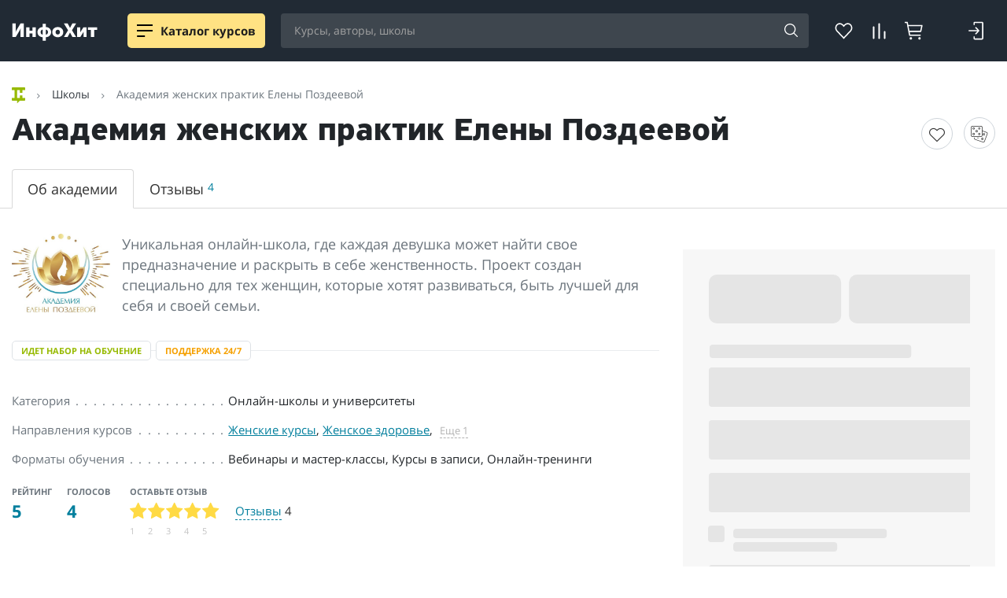

--- FILE ---
content_type: text/html; charset=UTF-8
request_url: https://info-hit.ru/company-akademiya-zhenskikh-praktik-eleny-pozdeevoy/
body_size: 66667
content:
<!DOCTYPE html>
<html lang="ru" prefix="og: http://ogp.me/ns#">
<head>
    <title>Академия женских практик Елены Поздеевой: как найти свое предназначение | Онлайн-школы ИнфоХит</title>
    <meta http-equiv="Content-Type" content="text/html; charset=UTF-8" />
<meta name="robots" content="noindex, nofollow" />
<meta name="description" content="Обучение в академии женских практик Елены Поздеевой поможет вам раскрыть женственность. Вы определите свой архетип и станете женщиной на миллион." />
<script data-skip-moving="true" type="text/javascript" src="/local/js/tools/jquery.min.js"></script>
<!--suppress JSAnnotator --><script data-skip-moving="true">(function(w, d) {var v = w.frameCacheVars = {"CACHE_MODE":"HTMLCACHE","storageBlocks":[],"dynamicBlocks":{"AYETpm":"d41d8cd98f00","qepX1R":"d41d8cd98f00","ynDjjN":"c80246b9d53b","jxX10R":"6dc3b4d07f44","AdzcPu":"619d305ce06a","head-ihb":"af6304b9fe02","footer-scripts":"d41d8cd98f00"},"AUTO_UPDATE":true,"AUTO_UPDATE_TTL":0,"version":2};var inv = false;if (v.AUTO_UPDATE === false){if (v.AUTO_UPDATE_TTL && v.AUTO_UPDATE_TTL > 0){var lm = Date.parse(d.lastModified);if (!isNaN(lm)){var td = new Date().getTime();if ((lm + v.AUTO_UPDATE_TTL * 1000) >= td){w.frameRequestStart = false;w.preventAutoUpdate = true;return;}inv = true;}}else{w.frameRequestStart = false;w.preventAutoUpdate = true;return;}}var r = w.XMLHttpRequest ? new XMLHttpRequest() : (w.ActiveXObject ? new w.ActiveXObject("Microsoft.XMLHTTP") : null);if (!r) { return; }w.frameRequestStart = true;var m = v.CACHE_MODE; var l = w.location; var x = new Date().getTime();var q = "?bxrand=" + x + (l.search.length > 0 ? "&" + l.search.substring(1) : "");var u = l.protocol + "//" + l.host + l.pathname + q;r.open("GET", u, true);r.setRequestHeader("BX-ACTION-TYPE", "get_dynamic");r.setRequestHeader("X-Bitrix-Composite", "get_dynamic");r.setRequestHeader("BX-CACHE-MODE", m);r.setRequestHeader("BX-CACHE-BLOCKS", v.dynamicBlocks ? JSON.stringify(v.dynamicBlocks) : "");if (inv){r.setRequestHeader("BX-INVALIDATE-CACHE", "Y");}try { r.setRequestHeader("BX-REF", d.referrer || "");} catch(e) {}if (m === "APPCACHE"){r.setRequestHeader("BX-APPCACHE-PARAMS", JSON.stringify(v.PARAMS));r.setRequestHeader("BX-APPCACHE-URL", v.PAGE_URL ? v.PAGE_URL : "");}r.onreadystatechange = function() {if (r.readyState != 4) { return; }var a = r.getResponseHeader("BX-RAND");var b = w.BX && w.BX.frameCache ? w.BX.frameCache : false;if (a != x || !((r.status >= 200 && r.status < 300) || r.status === 304 || r.status === 1223 || r.status === 0)){var f = {error:true, reason:a!=x?"bad_rand":"bad_status", url:u, xhr:r, status:r.status};if (w.BX && w.BX.ready && b){BX.ready(function() {setTimeout(function(){BX.onCustomEvent("onFrameDataRequestFail", [f]);}, 0);});}w.frameRequestFail = f;return;}if (b){b.onFrameDataReceived(r.responseText);if (!w.frameUpdateInvoked){b.update(false);}w.frameUpdateInvoked = true;}else{w.frameDataString = r.responseText;}};r.send();var p = w.performance;if (p && p.addEventListener && p.getEntries && p.setResourceTimingBufferSize){var e = 'resourcetimingbufferfull';var h = function() {if (w.BX && w.BX.frameCache && w.BX.frameCache.frameDataInserted){p.removeEventListener(e, h);}else {p.setResourceTimingBufferSize(p.getEntries().length + 50);}};p.addEventListener(e, h);}})(window, document);</script>
<script data-skip-moving="true">(function(w, d, n) {var cl = "bx-core";var ht = d.documentElement;var htc = ht ? ht.className : undefined;if (htc === undefined || htc.indexOf(cl) !== -1){return;}var ua = n.userAgent;if (/(iPad;)|(iPhone;)/i.test(ua)){cl += " bx-ios";}else if (/Windows/i.test(ua)){cl += ' bx-win';}else if (/Macintosh/i.test(ua)){cl += " bx-mac";}else if (/Linux/i.test(ua) && !/Android/i.test(ua)){cl += " bx-linux";}else if (/Android/i.test(ua)){cl += " bx-android";}cl += (/(ipad|iphone|android|mobile|touch)/i.test(ua) ? " bx-touch" : " bx-no-touch");cl += w.devicePixelRatio && w.devicePixelRatio >= 2? " bx-retina": " bx-no-retina";if (/AppleWebKit/.test(ua)){cl += " bx-chrome";}else if (/Opera/.test(ua)){cl += " bx-opera";}else if (/Firefox/.test(ua)){cl += " bx-firefox";}ht.className = htc ? htc + " " + cl : cl;})(window, document, navigator);</script>

<link href="/bitrix/js/burlakastudio.realcommenter/css/talk_form.min.css?1619858857261" type="text/css"  rel="stylesheet" />
<link href="/bitrix/cache/css/s1/info_hit_5_0/page_fdede58f92ae4d9f824f0ba8a34a6770/page_fdede58f92ae4d9f824f0ba8a34a6770_v1.css?1765889625131247" type="text/css"  rel="stylesheet" />
<link href="/bitrix/cache/css/s1/info_hit_5_0/template_776531028fdb23b75e5577f6b978367a/template_776531028fdb23b75e5577f6b978367a_v1.css?1765889417201096" type="text/css"  data-template-style="true" rel="stylesheet" />






<script data-skip-moving="true">window.__INITIAL_STATE__ = [];</script>
<script data-skip-moving="true">function s(){!!new URLSearchParams(window.location.search).get("dist-tmp")?(window.__dynamic_base__="/dist-tmp/client",console.log("dynamic base /dist-tmp/client")):window.__dynamic_base__="/dist/client"}s();
</script>
<link rel="preconnect" href="https://api.iconify.design">
<link rel="preconnect" href="https://mc.yandex.ru">
<style>/* cyrillic-ext */
@font-face {
    font-family: 'Open Sans';
    font-style: normal;
    font-weight: 300;
    font-display: swap;
    src: url(/include/fonts/opensans/mem5YaGs126MiZpBA-UN_r8OX-hpKKSTj5PW.woff2) format('woff2');
    unicode-range: U+0460-052F, U+1C80-1C88, U+20B4, U+2DE0-2DFF, U+A640-A69F, U+FE2E-FE2F;
}
/* cyrillic */
@font-face {
    font-family: 'Open Sans';
    font-style: normal;
    font-weight: 300;
    font-display: swap;
    src: url(/include/fonts/opensans/mem5YaGs126MiZpBA-UN_r8OVuhpKKSTj5PW.woff2) format('woff2');
    unicode-range: U+0400-045F, U+0490-0491, U+04B0-04B1, U+2116;
}
/* latin-ext */
@font-face {
    font-family: 'Open Sans';
    font-style: normal;
    font-weight: 300;
    font-display: swap;
    src: url(/include/fonts/opensans/mem5YaGs126MiZpBA-UN_r8OXOhpKKSTj5PW.woff2) format('woff2');
    unicode-range: U+0100-024F, U+0259, U+1E00-1EFF, U+2020, U+20A0-20AB, U+20AD-20CF, U+2113, U+2C60-2C7F, U+A720-A7FF;
}
/* latin */
@font-face {
    font-family: 'Open Sans';
    font-style: normal;
    font-weight: 300;
    font-display: swap;
    src: url(/include/fonts/opensans/mem5YaGs126MiZpBA-UN_r8OUuhpKKSTjw.woff2) format('woff2');
    unicode-range: U+0000-00FF, U+0131, U+0152-0153, U+02BB-02BC, U+02C6, U+02DA, U+02DC, U+2000-206F, U+2074, U+20AC, U+2122, U+2191, U+2193, U+2212, U+2215, U+FEFF, U+FFFD;
}

/* cyrillic-ext */
@font-face {
    font-family: 'Open Sans';
    font-style: normal;
    font-weight: 400;
    font-display: swap;
    src: url(/include/fonts/opensans/mem8YaGs126MiZpBA-UFWJ0bf8pkAp6a.woff2) format('woff2');
    unicode-range: U+0460-052F, U+1C80-1C88, U+20B4, U+2DE0-2DFF, U+A640-A69F, U+FE2E-FE2F;
}
/* cyrillic */
@font-face {
    font-family: 'Open Sans';
    font-style: normal;
    font-weight: 400;
    font-display: swap;
    src: url(/include/fonts/opensans/mem8YaGs126MiZpBA-UFUZ0bf8pkAp6a.woff2) format('woff2');
    unicode-range: U+0400-045F, U+0490-0491, U+04B0-04B1, U+2116;
}
/* latin-ext */
@font-face {
    font-family: 'Open Sans';
    font-style: normal;
    font-weight: 400;
    font-display: swap;
    src: url(/include/fonts/opensans/mem8YaGs126MiZpBA-UFW50bf8pkAp6a.woff2) format('woff2');
    unicode-range: U+0100-024F, U+0259, U+1E00-1EFF, U+2020, U+20A0-20AB, U+20AD-20CF, U+2113, U+2C60-2C7F, U+A720-A7FF;
}
/* latin */
@font-face {
    font-family: 'Open Sans';
    font-style: normal;
    font-weight: 400;
    font-display: swap;
    src: url(/include/fonts/opensans/mem8YaGs126MiZpBA-UFVZ0bf8pkAg.woff2) format('woff2');
    unicode-range: U+0000-00FF, U+0131, U+0152-0153, U+02BB-02BC, U+02C6, U+02DA, U+02DC, U+2000-206F, U+2074, U+20AC, U+2122, U+2191, U+2193, U+2212, U+2215, U+FEFF, U+FFFD;
}
/* cyrillic-ext */
@font-face {
    font-family: 'Open Sans';
    font-style: normal;
    font-weight: 600;
    font-display: swap;
    src: url(/include/fonts/opensans/mem5YaGs126MiZpBA-UNirkOX-hpKKSTj5PW.woff2) format('woff2');
    unicode-range: U+0460-052F, U+1C80-1C88, U+20B4, U+2DE0-2DFF, U+A640-A69F, U+FE2E-FE2F;
}
/* cyrillic */
@font-face {
    font-family: 'Open Sans';
    font-style: normal;
    font-weight: 600;
    font-display: swap;
    src: url(/include/fonts/opensans/mem5YaGs126MiZpBA-UNirkOVuhpKKSTj5PW.woff2) format('woff2');
    unicode-range: U+0400-045F, U+0490-0491, U+04B0-04B1, U+2116;
}
/* latin-ext */
@font-face {
    font-family: 'Open Sans';
    font-style: normal;
    font-weight: 600;
    font-display: swap;
    src: url(/include/fonts/opensans/mem5YaGs126MiZpBA-UNirkOXOhpKKSTj5PW.woff2) format('woff2');
    unicode-range: U+0100-024F, U+0259, U+1E00-1EFF, U+2020, U+20A0-20AB, U+20AD-20CF, U+2113, U+2C60-2C7F, U+A720-A7FF;
}
/* latin */
@font-face {
    font-family: 'Open Sans';
    font-style: normal;
    font-weight: 600;
    font-display: swap;
    src: url(/include/fonts/opensans/mem5YaGs126MiZpBA-UNirkOUuhpKKSTjw.woff2) format('woff2');
    unicode-range: U+0000-00FF, U+0131, U+0152-0153, U+02BB-02BC, U+02C6, U+02DA, U+02DC, U+2000-206F, U+2074, U+20AC, U+2122, U+2191, U+2193, U+2212, U+2215, U+FEFF, U+FFFD;
}
/* cyrillic-ext */
@font-face {
    font-family: 'Open Sans';
    font-style: normal;
    font-weight: 700;
    font-display: swap;
    src: url(/include/fonts/opensans/mem5YaGs126MiZpBA-UN7rgOX-hpKKSTj5PW.woff2) format('woff2');
    unicode-range: U+0460-052F, U+1C80-1C88, U+20B4, U+2DE0-2DFF, U+A640-A69F, U+FE2E-FE2F;
}
/* cyrillic */
@font-face {
    font-family: 'Open Sans';
    font-style: normal;
    font-weight: 700;
    font-display: swap;
    src: url(/include/fonts/opensans/mem5YaGs126MiZpBA-UN7rgOVuhpKKSTj5PW.woff2) format('woff2');
    unicode-range: U+0400-045F, U+0490-0491, U+04B0-04B1, U+2116;
}
/* latin-ext */
@font-face {
    font-family: 'Open Sans';
    font-style: normal;
    font-weight: 700;
    font-display: swap;
    src: url(/include/fonts/opensans/mem5YaGs126MiZpBA-UN7rgOXOhpKKSTj5PW.woff2) format('woff2');
    unicode-range: U+0100-024F, U+0259, U+1E00-1EFF, U+2020, U+20A0-20AB, U+20AD-20CF, U+2113, U+2C60-2C7F, U+A720-A7FF;
}
/* latin */
@font-face {
    font-family: 'Open Sans';
    font-style: normal;
    font-weight: 700;
    font-display: swap;
    src: url(/include/fonts/opensans/mem5YaGs126MiZpBA-UN7rgOUuhpKKSTjw.woff2) format('woff2');
    unicode-range: U+0000-00FF, U+0131, U+0152-0153, U+02BB-02BC, U+02C6, U+02DA, U+02DC, U+2000-206F, U+2074, U+20AC, U+2122, U+2191, U+2193, U+2212, U+2215, U+FEFF, U+FFFD;
}</style>
<style>
    @font-face {
        font-family: "pfhighwaysanspro-bold";
        font-display: swap;
        src: url("/include/fonts/pfhighwaysanspro/pfhighwaysanspro-bold.eot");
        src: url("/include/fonts/pfhighwaysanspro/pfhighwaysanspro-bold.eot?#iefix") format("embedded-opentype"),
        url("/include/fonts/pfhighwaysanspro/pfhighwaysanspro-bold.woff2") format("woff2"),
        url("/include/fonts/pfhighwaysanspro/pfhighwaysanspro-bold.woff") format("woff"),
        url("/include/fonts/pfhighwaysanspro/pfhighwaysanspro-bold.ttf") format("truetype");
        font-weight: normal;
        font-style: normal;
    }
</style>
<meta name="viewport" content="width=device-width, initial-scale=1, maximum-scale=1, user-scalable=no, shrink-to-fit=no">
<meta http-equiv="x-ua-compatible" content="ie=edge">
<style>
    @font-face {
        font-family:'FontAwesome';
        font-display: block;
        src: url('/include/fonts/awesome/fontawesome-webfont.eot?v=4.7.0');
        src: url('/include/fonts/awesome/fontawesome-webfont.eot?#iefix&v=4.7.0') format('embedded-opentype'),
        url('/include/fonts/awesome/fontawesome-webfont.woff2?v=4.7.0') format('woff2'),
        url('/include/fonts/awesome/fontawesome-webfont.woff?v=4.7.0') format('woff'),
        url('/include/fonts/awesome/fontawesome-webfont.ttf?v=4.7.0') format('truetype'),
        url('/include/fonts/awesome/fontawesome-webfont.svg?v=4.7.0#fontawesomeregular') format('svg');
        font-weight:normal;
        font-style:normal
    }
</style>
<link rel="stylesheet" href="/packages/astro/_astro/index.EugRUVby.css">
<link rel="stylesheet" href="/packages/astro/_astro/new-service-_service_.BKoj9fH_.css">
<link rel="stylesheet" href="/packages/astro/_astro/index.DDor72W_.css">
<style>button[data-v-d1c9836f],[type=button][data-v-d1c9836f],[type=reset][data-v-d1c9836f],[type=submit][data-v-d1c9836f]{background-color:transparent;border:0}
</style>
<link rel="canonical" href="https://info-hit.ru/company-akademiya-zhenskikh-praktik-eleny-pozdeevoy/" />
<link rel="amphtml" href="https://info-hit.ru/company-akademiya-zhenskikh-praktik-eleny-pozdeevoy/amp/" />
<meta property="og:locale" content="ru_RU">
<meta property="og:site_name" content="ИнфоХит — агрегатор-отзовик онлайн-курсов, школ и экспертов">
<meta property="og:type" content="website">
<meta property="og:url" content="https://info-hit.ru'/company-akademiya-zhenskikh-praktik-eleny-pozdeevoy/'">
<meta property="og:title" name="title" content="Академия женских практик Елены Поздеевой: как найти свое предназначение | Онлайн-школы ИнфоХит">
<meta property="og:description" content="Обучение в академии женских практик Елены Поздеевой поможет вам раскрыть женственность. Вы определите свой архетип и станете женщиной на миллион.">
<meta property="og:image" content="https://info-hit.ru/upload/dev2fun.imagecompress/webp/iblock/e64/photo_2020_09_10_22_17_20.webp">
<meta property="og:image:secure_url" content="https://info-hit.ru/upload/dev2fun.imagecompress/webp/iblock/e64/photo_2020_09_10_22_17_20.webp">
<meta property="og:image:width" content="1041">
<meta property="og:image:height" content="676">
<script data-skip-moving="true">function s(){!!new URLSearchParams(window.location.search).get("dist-tmp")?(window.__dynamic_base__="/dist-tmp/client",console.log("dynamic base /dist-tmp/client")):window.__dynamic_base__="/dist/client"}s();
</script>
<script type = "application/ld+json">{"@context":"https://schema.org","@graph":[{"@type":"Article","@id":"https://info-hit.ru/company-akademiya-zhenskikh-praktik-eleny-pozdeevoy/#articleText","url":"https://info-hit.ru/company-akademiya-zhenskikh-praktik-eleny-pozdeevoy/#articleText","datePublished":"2026-01-23T23:44:16+03:00","dateModified":"2022-08-15T11:15:25+03:00","headline":"Академия женских практик Елены Поздеевой: как найти свое предназначение | Онлайн-школы ИнфоХит","author":[{"@type":"Person","name":"ИнфоХит"}]}]}</script>
<link rel="apple-touch-icon" sizes="57x57" href="/include/images/favicons/apple-touch-icon-57x57.png">
<link rel="apple-touch-icon" sizes="60x60" href="/include/images/favicons/apple-touch-icon-60x60.png">
<link rel="apple-touch-icon" sizes="72x72" href="/include/images/favicons/apple-touch-icon-72x72.png">
<link rel="apple-touch-icon" sizes="76x76" href="/include/images/favicons/apple-touch-icon-76x76.png">
<link rel="apple-touch-icon" sizes="114x114" href="/include/images/favicons/apple-touch-icon-114x114.png">
<link rel="apple-touch-icon" sizes="120x120" href="/include/images/favicons/apple-touch-icon-120x120.png">
<link rel="apple-touch-icon" sizes="144x144" href="/include/images/favicons/apple-touch-icon-144x144.png">
<link rel="apple-touch-icon" sizes="152x152" href="/include/images/favicons/apple-touch-icon-152x152.png">
<link rel="apple-touch-icon" sizes="180x180" href="/include/images/favicons/apple-touch-icon-180x180.png">
<link rel="icon" sizes="16x16" href="/include/images/favicons/favicon-16x16.png">
<link rel="icon" sizes="32x32" href="/include/images/favicons/favicon-32x32.png">
<link rel="icon" sizes="96x96" href="/include/images/favicons/favicon-96x96.png">
<link rel="android-touch-icon" type="image/png" href="/include/images/favicons/android-chrome-192x192.png" sizes="192x192">
<link rel="icon" type="image/png" href="/include/images/favicons/android-chrome-192x192.png" sizes="192x192">
<link rel="icon" href="/include/images/favicons/favicon.ico" type="image/x-icon">
<link rel="icon" href="/include/images/favicons/favicon_svg.ico" type="image/svg">
<script type = "application/ld+json">{
    "@context": "https://schema.org",
    "@graph": [{
        "@type": "WebSite",
        "@id": "https://info-hit.ru/#website",
        "url": "https://info-hit.ru",
        "name": "ИнфоХит — агрегатор-отзовик онлайн-курсов, школ и экспертов",
        "description": "Русскоязычный, каталог и отзовик всех курсов по маркетингу, бизнесу, инвестированию, дизайну и программированию. Выбирайте куда пойти учиться.",
        "inLanguage": "ru-RU"
    }, {
        "@type": "WebPage",
        "@id": "https://info-hit.ru/company-akademiya-zhenskikh-praktik-eleny-pozdeevoy/#webpage",
        "url": "https://info-hit.ru/company-akademiya-zhenskikh-praktik-eleny-pozdeevoy/",
        "name": "Академия женских практик Елены Поздеевой: как найти свое предназначение | Онлайн-школы ИнфоХит",
        "isPartOf": {
            "@id": "https://info-hit.ru/#website"
        },
        "description": "Обучение в академии женских практик Елены Поздеевой поможет вам раскрыть женственность. Вы определите свой архетип и станете женщиной на миллион.",
        "inLanguage": "ru-RU",
        "potentialAction": [{
            "@type": "ReadAction",
            "target": ["https://info-hit.ru/company-akademiya-zhenskikh-praktik-eleny-pozdeevoy/"]
        }]
    }]
} </script>

     
     
    <script type='module' crossorigin src='/dist/client/assets/redirectLink-FrtaFC-Y.js' data-vite data-vite-script data-entry='pages/redirect-link/index.ts' data-params=''></script>
</head>
<body>

<div id="loginWindow" class="form-wrap" style="display:none;">
    <div class="ihit-reg-popup" data-href="/include/ajax-auth-768309823868324.php">
        <div class="ihit-reg-popup-container">
            <div class="window-loader"><i class="fa fa-spinner fa-spin"></i></div>
        </div>
    </div>
</div>  <style>astro-island,astro-slot,astro-static-slot{display:contents}</style><astro-island uid="Z9PkzV" prefix="s0" component-url="/packages/astro/_astro/Header.0ftM9IyA.js" component-export="default" renderer-url="/packages/astro/_astro/client.2WQBrtBm.js" props='{"result":[0,{"sections":[1,[[0,{"ID":[0,"40850"],"NAME":[0,"Финансы"],"DEPTH_LEVEL":[0,"1"],"CODE":[0,"kursy-po-finansam"],"SECTION_PAGE_URL":[0,"/catalog/kursy-po-finansam/"],"UF_COUNT_COURSES":[0,388],"UF_COUNT_AUTHORS":[0,107],"UF_COUNT_COMPANY":[0,39],"UF_DNAME":[0,"финансам"],"UF_ICON":[0,"section-icon-trading"],"CHILDREN":[1,[[0,{"ID":[0,"4273"],"NAME":[0,"Инвестирование"],"DEPTH_LEVEL":[0,"2"],"CODE":[0,"kursy-investirovaniya"],"SECTION_PAGE_URL":[0,"/catalog/kursy-investirovaniya/"],"UF_COUNT_COURSES":[0,182],"UF_COUNT_AUTHORS":[0,68],"UF_COUNT_COMPANY":[0,23],"UF_DNAME":[0,"инвестированию"],"UF_ICON":[0,"section-icon-trading"],"CHILDREN":[1,[[0,{"ID":[0,"9849"],"NAME":[0,"Торги по банкротству"],"DEPTH_LEVEL":[0,"3"],"CODE":[0,"auktsiony-po-bankrotstvu"],"SECTION_PAGE_URL":[0,"/catalog/auktsiony-po-bankrotstvu/"],"UF_COUNT_COURSES":[0,5],"UF_COUNT_AUTHORS":[0,2],"UF_COUNT_COMPANY":[0,0],"UF_DNAME":[0,"торгам по банкротству"],"UF_ICON":[0,null]}],[0,{"ID":[0,"15596"],"NAME":[0,"Блокчейн и криптовалюты"],"DEPTH_LEVEL":[0,"3"],"CODE":[0,"kriptovalyuty-obuchenie"],"SECTION_PAGE_URL":[0,"/catalog/kriptovalyuty-obuchenie/"],"UF_COUNT_COURSES":[0,39],"UF_COUNT_AUTHORS":[0,8],"UF_COUNT_COMPANY":[0,9],"UF_DNAME":[0,"криптовалютам и блокчейну"],"UF_ICON":[0,null]}],[0,{"ID":[0,"4275"],"NAME":[0,"Недвижимость"],"DEPTH_LEVEL":[0,"3"],"CODE":[0,"nedvizhimost"],"SECTION_PAGE_URL":[0,"/catalog/nedvizhimost/"],"UF_COUNT_COURSES":[0,19],"UF_COUNT_AUTHORS":[0,12],"UF_COUNT_COMPANY":[0,5],"UF_DNAME":[0,"инвестициям в недвижимость"],"UF_ICON":[0,null]}],[0,{"ID":[0,"4276"],"NAME":[0,"Личные финансы"],"DEPTH_LEVEL":[0,"3"],"CODE":[0,"invest-raznoe"],"SECTION_PAGE_URL":[0,"/catalog/invest-raznoe/"],"UF_COUNT_COURSES":[0,29],"UF_COUNT_AUTHORS":[0,8],"UF_COUNT_COMPANY":[0,3],"UF_DNAME":[0,"личным финансам"],"UF_ICON":[0,null]}],[0,{"ID":[0,"40851"],"NAME":[0,"Акции и ценные бумаги"],"DEPTH_LEVEL":[0,"3"],"CODE":[0,"aktsii-i-tsennye-bumagi"],"SECTION_PAGE_URL":[0,"/catalog/aktsii-i-tsennye-bumagi/"],"UF_COUNT_COURSES":[0,15],"UF_COUNT_AUTHORS":[0,4],"UF_COUNT_COMPANY":[0,2],"UF_DNAME":[0,"акциям и ценным бумагам"],"UF_ICON":[0,null]}],[0,{"ID":[0,"40852"],"NAME":[0,"Основы инвестирования"],"DEPTH_LEVEL":[0,"3"],"CODE":[0,"osnovy-investirovaniya"],"SECTION_PAGE_URL":[0,"/catalog/osnovy-investirovaniya/"],"UF_COUNT_COURSES":[0,52],"UF_COUNT_AUTHORS":[0,18],"UF_COUNT_COMPANY":[0,9],"UF_DNAME":[0,"основам инвестирования"],"UF_ICON":[0,null]}],[0,{"ID":[0,"40853"],"NAME":[0,"Финансовое мышление"],"DEPTH_LEVEL":[0,"3"],"CODE":[0,"finansovoe-myshlenie"],"SECTION_PAGE_URL":[0,"/catalog/finansovoe-myshlenie/"],"UF_COUNT_COURSES":[0,23],"UF_COUNT_AUTHORS":[0,11],"UF_COUNT_COMPANY":[0,7],"UF_DNAME":[0,"финансовому мышлению"],"UF_ICON":[0,null]}]]]}],[0,{"ID":[0,"11174"],"NAME":[0,"Трейдинг"],"DEPTH_LEVEL":[0,"2"],"CODE":[0,"treyding"],"SECTION_PAGE_URL":[0,"/catalog/treyding/"],"UF_COUNT_COURSES":[0,59],"UF_COUNT_AUTHORS":[0,26],"UF_COUNT_COMPANY":[0,12],"UF_DNAME":[0,"трейдингу"],"UF_ICON":[0,null],"CHILDREN":[1,[[0,{"ID":[0,"4274"],"NAME":[0,"Форекс"],"DEPTH_LEVEL":[0,"3"],"CODE":[0,"foreks"],"SECTION_PAGE_URL":[0,"/catalog/foreks/"],"UF_COUNT_COURSES":[0,8],"UF_COUNT_AUTHORS":[0,5],"UF_COUNT_COMPANY":[0,3],"UF_DNAME":[0,"Форексу"],"UF_ICON":[0,null]}],[0,{"ID":[0,"40854"],"NAME":[0,"Фондовый рынок"],"DEPTH_LEVEL":[0,"3"],"CODE":[0,"fondovyy-rynok"],"SECTION_PAGE_URL":[0,"/catalog/fondovyy-rynok/"],"UF_COUNT_COURSES":[0,3],"UF_COUNT_AUTHORS":[0,6],"UF_COUNT_COMPANY":[0,2],"UF_DNAME":[0,"торговле на фондовых рынках"],"UF_ICON":[0,null]}],[0,{"ID":[0,"40855"],"NAME":[0,"Основы трейдинга"],"DEPTH_LEVEL":[0,"3"],"CODE":[0,"osnovy-treydinga"],"SECTION_PAGE_URL":[0,"/catalog/osnovy-treydinga/"],"UF_COUNT_COURSES":[0,18],"UF_COUNT_AUTHORS":[0,6],"UF_COUNT_COMPANY":[0,2],"UF_DNAME":[0,"основам трейдинга"],"UF_ICON":[0,null]}],[0,{"ID":[0,"40856"],"NAME":[0,"Торговые стратегии"],"DEPTH_LEVEL":[0,"3"],"CODE":[0,"torgovye-strategii-kursy"],"SECTION_PAGE_URL":[0,"/catalog/torgovye-strategii-kursy/"],"UF_COUNT_COURSES":[0,12],"UF_COUNT_AUTHORS":[0,3],"UF_COUNT_COMPANY":[0,2],"UF_DNAME":[0,"торговым стратегиям"],"UF_ICON":[0,null]}],[0,{"ID":[0,"40857"],"NAME":[0,"Психология трейдинга"],"DEPTH_LEVEL":[0,"3"],"CODE":[0,"psikhologiya-treydinga-kursy"],"SECTION_PAGE_URL":[0,"/catalog/psikhologiya-treydinga-kursy/"],"UF_COUNT_COURSES":[0,8],"UF_COUNT_AUTHORS":[0,3],"UF_COUNT_COMPANY":[0,2],"UF_DNAME":[0,"психологии трейдинга"],"UF_ICON":[0,null]}],[0,{"ID":[0,"40858"],"NAME":[0,"Торговля с брокером"],"DEPTH_LEVEL":[0,"3"],"CODE":[0,"torgovlya-s-brokerom-kursy"],"SECTION_PAGE_URL":[0,"/catalog/torgovlya-s-brokerom-kursy/"],"UF_COUNT_COURSES":[0,9],"UF_COUNT_AUTHORS":[0,0],"UF_COUNT_COMPANY":[0,0],"UF_DNAME":[0,"торговле с брокером"],"UF_ICON":[0,null]}],[0,{"ID":[0,"40859"],"NAME":[0,"Платформы, терминалы и роботы"],"DEPTH_LEVEL":[0,"3"],"CODE":[0,"platformy-terminaly-i-roboty"],"SECTION_PAGE_URL":[0,"/catalog/platformy-terminaly-i-roboty/"],"UF_COUNT_COURSES":[0,9],"UF_COUNT_AUTHORS":[0,0],"UF_COUNT_COMPANY":[0,0],"UF_DNAME":[0,"терминалам и роботам для трейдинга"],"UF_ICON":[0,null]}],[0,{"ID":[0,"40860"],"NAME":[0,"Анализ рынка"],"DEPTH_LEVEL":[0,"3"],"CODE":[0,"analiz-rynka-kursy-treydinga"],"SECTION_PAGE_URL":[0,"/catalog/analiz-rynka-kursy-treydinga/"],"UF_COUNT_COURSES":[0,8],"UF_COUNT_AUTHORS":[0,1],"UF_COUNT_COMPANY":[0,2],"UF_DNAME":[0,"анализу рынка"],"UF_ICON":[0,null]}]]]}],[0,{"ID":[0,"40861"],"NAME":[0,"Заработок в сети"],"DEPTH_LEVEL":[0,"2"],"CODE":[0,"zarabotok-v-seti-kursy"],"SECTION_PAGE_URL":[0,"/catalog/zarabotok-v-seti-kursy/"],"UF_COUNT_COURSES":[0,66],"UF_COUNT_AUTHORS":[0,16],"UF_COUNT_COMPANY":[0,4],"UF_DNAME":[0,"заработку в сети"],"UF_ICON":[0,null]}],[0,{"ID":[0,"46051"],"NAME":[0,"Закупки и тендеры"],"DEPTH_LEVEL":[0,"2"],"CODE":[0,"kursy-po-zakupkam-i-tenderam"],"SECTION_PAGE_URL":[0,"/catalog/kursy-po-zakupkam-i-tenderam/"],"UF_COUNT_COURSES":[0,14],"UF_COUNT_AUTHORS":[0,1],"UF_COUNT_COMPANY":[0,1],"UF_DNAME":[0,"закупкам и тендерам"],"UF_ICON":[0,null]}],[0,{"ID":[0,"46052"],"NAME":[0,"Финансовое моделирование"],"DEPTH_LEVEL":[0,"2"],"CODE":[0,"kursy-po-finansovomu-modelirovaniyu"],"SECTION_PAGE_URL":[0,"/catalog/kursy-po-finansovomu-modelirovaniyu/"],"UF_COUNT_COURSES":[0,17],"UF_COUNT_AUTHORS":[0,0],"UF_COUNT_COMPANY":[0,0],"UF_DNAME":[0,"финансовому моделированию"],"UF_ICON":[0,null]}],[0,{"ID":[0,"4258"],"NAME":[0,"Финансовая грамотность"],"DEPTH_LEVEL":[0,"2"],"CODE":[0,"kursy-po-finansovoj-gramotnosti"],"SECTION_PAGE_URL":[0,"/catalog/kursy-po-finansovoj-gramotnosti/"],"UF_COUNT_COURSES":[0,69],"UF_COUNT_AUTHORS":[0,18],"UF_COUNT_COMPANY":[0,3],"UF_DNAME":[0,"финансовой грамотности"],"UF_ICON":[0,null]}]]]}],[0,{"ID":[0,"163"],"NAME":[0,"Маркетинг"],"DEPTH_LEVEL":[0,"1"],"CODE":[0,"kursy-marketinga"],"SECTION_PAGE_URL":[0,"/catalog/kursy-marketinga/"],"UF_COUNT_COURSES":[0,532],"UF_COUNT_AUTHORS":[0,73],"UF_COUNT_COMPANY":[0,50],"UF_DNAME":[0,"маркетингу"],"UF_ICON":[0,"section-icon-marketing"],"CHILDREN":[1,[[0,{"ID":[0,"45953"],"NAME":[0,"CRM-маркетинг"],"DEPTH_LEVEL":[0,"2"],"CODE":[0,"crm-marketingkursy-crm-marketinga"],"SECTION_PAGE_URL":[0,"/catalog/crm-marketingkursy-crm-marketinga/"],"UF_COUNT_COURSES":[0,8],"UF_COUNT_AUTHORS":[0,0],"UF_COUNT_COMPANY":[0,0],"UF_DNAME":[0,"CRM-маркетингу"],"UF_ICON":[0,null]}],[0,{"ID":[0,"45952"],"NAME":[0,"Digital-маркетинг"],"DEPTH_LEVEL":[0,"2"],"CODE":[0,"kursy-po-digital-marketingu"],"SECTION_PAGE_URL":[0,"/catalog/kursy-po-digital-marketingu/"],"UF_COUNT_COURSES":[0,25],"UF_COUNT_AUTHORS":[0,5],"UF_COUNT_COMPANY":[0,0],"UF_DNAME":[0,"диджитал-маркетингу"],"UF_ICON":[0,null]}],[0,{"ID":[0,"45955"],"NAME":[0,"Арбитраж трафика"],"DEPTH_LEVEL":[0,"2"],"CODE":[0,"kursy-po-arbitrazhu-trafika"],"SECTION_PAGE_URL":[0,"/catalog/kursy-po-arbitrazhu-trafika/"],"UF_COUNT_COURSES":[0,8],"UF_COUNT_AUTHORS":[0,0],"UF_COUNT_COMPANY":[0,0],"UF_DNAME":[0,"арбитражу трафика"],"UF_ICON":[0,null]}],[0,{"ID":[0,"45986"],"NAME":[0,"Курсы трафик-менеджера"],"DEPTH_LEVEL":[0,"2"],"CODE":[0,"kursy-trafik-menedzhera"],"SECTION_PAGE_URL":[0,"/catalog/kursy-trafik-menedzhera/"],"UF_COUNT_COURSES":[0,9],"UF_COUNT_AUTHORS":[0,1],"UF_COUNT_COMPANY":[0,0],"UF_DNAME":[0,"обучению трафик-менеджеров"],"UF_ICON":[0,null]}],[0,{"ID":[0,"45956"],"NAME":[0,"Чат-боты"],"DEPTH_LEVEL":[0,"2"],"CODE":[0,"kursy-po-sozdaniyu-chat-botov"],"SECTION_PAGE_URL":[0,"/catalog/kursy-po-sozdaniyu-chat-botov/"],"UF_COUNT_COURSES":[0,31],"UF_COUNT_AUTHORS":[0,5],"UF_COUNT_COMPANY":[0,2],"UF_DNAME":[0,"созданию чат-ботов"],"UF_ICON":[0,null]}],[0,{"ID":[0,"45954"],"NAME":[0,"Яндекс.Дзен"],"DEPTH_LEVEL":[0,"2"],"CODE":[0,"yandeks-dzen"],"SECTION_PAGE_URL":[0,"/catalog/yandeks-dzen/"],"UF_COUNT_COURSES":[0,2],"UF_COUNT_AUTHORS":[0,1],"UF_COUNT_COMPANY":[0,0],"UF_DNAME":[0,"Яндекс.Дзен"],"UF_ICON":[0,null]}],[0,{"ID":[0,"4237"],"NAME":[0,"SEO"],"DEPTH_LEVEL":[0,"2"],"CODE":[0,"seo-optimizatsiya"],"SECTION_PAGE_URL":[0,"/catalog/seo-optimizatsiya/"],"UF_COUNT_COURSES":[0,26],"UF_COUNT_AUTHORS":[0,5],"UF_COUNT_COMPANY":[0,6],"UF_DNAME":[0,"SEO-оптимизации"],"UF_ICON":[0,null]}],[0,{"ID":[0,"4236"],"NAME":[0,"SMM"],"DEPTH_LEVEL":[0,"2"],"CODE":[0,"kursy-smm"],"SECTION_PAGE_URL":[0,"/catalog/kursy-smm/"],"UF_COUNT_COURSES":[0,63],"UF_COUNT_AUTHORS":[0,20],"UF_COUNT_COMPANY":[0,14],"UF_DNAME":[0,"SMM"],"UF_ICON":[0,null],"CHILDREN":[1,[[0,{"ID":[0,"46235"],"NAME":[0,"Telegram"],"DEPTH_LEVEL":[0,"3"],"CODE":[0,"kursy-smm-telegram"],"SECTION_PAGE_URL":[0,"/catalog/kursy-smm-telegram/"],"UF_COUNT_COURSES":[0,17],"UF_COUNT_AUTHORS":[0,4],"UF_COUNT_COMPANY":[0,2],"UF_DNAME":[0,"продвижению в Telegram"],"UF_ICON":[0,null]}],[0,{"ID":[0,"37202"],"NAME":[0,"ВКонтакте"],"DEPTH_LEVEL":[0,"3"],"CODE":[0,"vkontakte-kursy"],"SECTION_PAGE_URL":[0,"/catalog/vkontakte-kursy/"],"UF_COUNT_COURSES":[0,12],"UF_COUNT_AUTHORS":[0,9],"UF_COUNT_COMPANY":[0,2],"UF_DNAME":[0,"ВКонтакте"],"UF_ICON":[0,null]}]]]}],[0,{"ID":[0,"4224"],"NAME":[0,"Копирайтинг"],"DEPTH_LEVEL":[0,"2"],"CODE":[0,"kursy-kopiraytinga"],"SECTION_PAGE_URL":[0,"/catalog/kursy-kopiraytinga/"],"UF_COUNT_COURSES":[0,71],"UF_COUNT_AUTHORS":[0,14],"UF_COUNT_COMPANY":[0,12],"UF_DNAME":[0,"копирайтингу"],"UF_ICON":[0,null],"CHILDREN":[1,[[0,{"ID":[0,"46002"],"NAME":[0,"Редактура"],"DEPTH_LEVEL":[0,"3"],"CODE":[0,"kursy-po-redakture"],"SECTION_PAGE_URL":[0,"/catalog/kursy-po-redakture/"],"UF_COUNT_COURSES":[0,5],"UF_COUNT_AUTHORS":[0,0],"UF_COUNT_COMPANY":[0,1],"UF_DNAME":[0,"редактуре"],"UF_ICON":[0,null]}],[0,{"ID":[0,"37215"],"NAME":[0,"Основы копирайтинга"],"DEPTH_LEVEL":[0,"3"],"CODE":[0,"osnovy-kopiraytinga"],"SECTION_PAGE_URL":[0,"/catalog/osnovy-kopiraytinga/"],"UF_COUNT_COURSES":[0,7],"UF_COUNT_AUTHORS":[0,4],"UF_COUNT_COMPANY":[0,1],"UF_DNAME":[0,"основам копирайтинга"],"UF_ICON":[0,null]}],[0,{"ID":[0,"37216"],"NAME":[0,"Продающие тексты"],"DEPTH_LEVEL":[0,"3"],"CODE":[0,"prodayushchiy-kopirayting"],"SECTION_PAGE_URL":[0,"/catalog/prodayushchiy-kopirayting/"],"UF_COUNT_COURSES":[0,12],"UF_COUNT_AUTHORS":[0,4],"UF_COUNT_COMPANY":[0,2],"UF_DNAME":[0,"продающим текстам"],"UF_ICON":[0,null]}],[0,{"ID":[0,"37217"],"NAME":[0,"Тексты для соцсетей"],"DEPTH_LEVEL":[0,"3"],"CODE":[0,"teksty-dlya-sotssetey"],"SECTION_PAGE_URL":[0,"/catalog/teksty-dlya-sotssetey/"],"UF_COUNT_COURSES":[0,4],"UF_COUNT_AUTHORS":[0,3],"UF_COUNT_COMPANY":[0,2],"UF_DNAME":[0,"текстам для соцсетей"],"UF_ICON":[0,null]}],[0,{"ID":[0,"37218"],"NAME":[0,"Сторителлинг"],"DEPTH_LEVEL":[0,"3"],"CODE":[0,"storitelling-kursy"],"SECTION_PAGE_URL":[0,"/catalog/storitelling-kursy/"],"UF_COUNT_COURSES":[0,8],"UF_COUNT_AUTHORS":[0,0],"UF_COUNT_COMPANY":[0,2],"UF_DNAME":[0,"сторителлингу"],"UF_ICON":[0,null]}],[0,{"ID":[0,"37219"],"NAME":[0,"Написание книг и статей"],"DEPTH_LEVEL":[0,"3"],"CODE":[0,"napisanie-knig-i-statey"],"SECTION_PAGE_URL":[0,"/catalog/napisanie-knig-i-statey/"],"UF_COUNT_COURSES":[0,14],"UF_COUNT_AUTHORS":[0,4],"UF_COUNT_COMPANY":[0,2],"UF_DNAME":[0,"написанию книг и статей"],"UF_ICON":[0,null]}]]]}],[0,{"ID":[0,"9968"],"NAME":[0,"Основы маркетинга"],"DEPTH_LEVEL":[0,"2"],"CODE":[0,"osnovy-marketinga"],"SECTION_PAGE_URL":[0,"/catalog/osnovy-marketinga/"],"UF_COUNT_COURSES":[0,99],"UF_COUNT_AUTHORS":[0,11],"UF_COUNT_COMPANY":[0,12],"UF_DNAME":[0,"основам маркетинга"],"UF_ICON":[0,null],"CHILDREN":[1,[[0,{"ID":[0,"37220"],"NAME":[0,"Теория и основы"],"DEPTH_LEVEL":[0,"3"],"CODE":[0,"teoriya-marketinga"],"SECTION_PAGE_URL":[0,"/catalog/teoriya-marketinga/"],"UF_COUNT_COURSES":[0,7],"UF_COUNT_AUTHORS":[0,2],"UF_COUNT_COMPANY":[0,1],"UF_DNAME":[0,"теории и основам маркетинга"],"UF_ICON":[0,null]}],[0,{"ID":[0,"37222"],"NAME":[0,"Личный бренд"],"DEPTH_LEVEL":[0,"3"],"CODE":[0,"lichnyy-brend-kursy"],"SECTION_PAGE_URL":[0,"/catalog/lichnyy-brend-kursy/"],"UF_COUNT_COURSES":[0,23],"UF_COUNT_AUTHORS":[0,7],"UF_COUNT_COMPANY":[0,6],"UF_DNAME":[0,"личному бренду"],"UF_ICON":[0,null]}]]]}],[0,{"ID":[0,"4249"],"NAME":[0,"YouTube"],"DEPTH_LEVEL":[0,"2"],"CODE":[0,"youtube"],"SECTION_PAGE_URL":[0,"/catalog/youtube/"],"UF_COUNT_COURSES":[0,17],"UF_COUNT_AUTHORS":[0,8],"UF_COUNT_COMPANY":[0,2],"UF_DNAME":[0,"YouTube"],"UF_ICON":[0,null]}],[0,{"ID":[0,"37223"],"NAME":[0,"Подготовка контента"],"DEPTH_LEVEL":[0,"2"],"CODE":[0,"podgotovka-kontenta"],"SECTION_PAGE_URL":[0,"/catalog/podgotovka-kontenta/"],"UF_COUNT_COURSES":[0,70],"UF_COUNT_AUTHORS":[0,3],"UF_COUNT_COMPANY":[0,2],"UF_DNAME":[0,"подготовке контента"],"UF_ICON":[0,null]}],[0,{"ID":[0,"37211"],"NAME":[0,"Рассылки"],"DEPTH_LEVEL":[0,"2"],"CODE":[0,"rassylka-kursy"],"SECTION_PAGE_URL":[0,"/catalog/rassylka-kursy/"],"UF_COUNT_COURSES":[0,67],"UF_COUNT_AUTHORS":[0,6],"UF_COUNT_COMPANY":[0,3],"UF_DNAME":[0,"рассылкам"],"UF_ICON":[0,null],"CHILDREN":[1,[[0,{"ID":[0,"37212"],"NAME":[0,"Соцсети и мессенджеры"],"DEPTH_LEVEL":[0,"3"],"CODE":[0,"rassylki-v-sotssetyakh-kursy"],"SECTION_PAGE_URL":[0,"/catalog/rassylki-v-sotssetyakh-kursy/"],"UF_COUNT_COURSES":[0,22],"UF_COUNT_AUTHORS":[0,8],"UF_COUNT_COMPANY":[0,2],"UF_DNAME":[0,"рассылке в соцсетях и мессенджерах"],"UF_ICON":[0,null]}],[0,{"ID":[0,"37213"],"NAME":[0,"Автоворонки"],"DEPTH_LEVEL":[0,"3"],"CODE":[0,"avtovoronki-kursy"],"SECTION_PAGE_URL":[0,"/catalog/avtovoronki-kursy/"],"UF_COUNT_COURSES":[0,28],"UF_COUNT_AUTHORS":[0,8],"UF_COUNT_COMPANY":[0,0],"UF_DNAME":[0,"автоворонкам"],"UF_ICON":[0,null]}],[0,{"ID":[0,"9969"],"NAME":[0,"E-mail"],"DEPTH_LEVEL":[0,"3"],"CODE":[0,"emayl-marketing"],"SECTION_PAGE_URL":[0,"/catalog/emayl-marketing/"],"UF_COUNT_COURSES":[0,16],"UF_COUNT_AUTHORS":[0,6],"UF_COUNT_COMPANY":[0,1],"UF_DNAME":[0,"email-маркетингу"],"UF_ICON":[0,null]}]]]}],[0,{"ID":[0,"37205"],"NAME":[0,"Интернет-реклама"],"DEPTH_LEVEL":[0,"2"],"CODE":[0,"reklama-kursy"],"SECTION_PAGE_URL":[0,"/catalog/reklama-kursy/"],"UF_COUNT_COURSES":[0,66],"UF_COUNT_AUTHORS":[0,20],"UF_COUNT_COMPANY":[0,8],"UF_DNAME":[0,"интернет-рекламе"],"UF_ICON":[0,null],"CHILDREN":[1,[[0,{"ID":[0,"46179"],"NAME":[0,"Таргет ВКонтакте"],"DEPTH_LEVEL":[0,"3"],"CODE":[0,"kursy-po-targetirovannoy-reklame-vkontakte"],"SECTION_PAGE_URL":[0,"/catalog/kursy-po-targetirovannoy-reklame-vkontakte/"],"UF_COUNT_COURSES":[0,9],"UF_COUNT_AUTHORS":[0,0],"UF_COUNT_COMPANY":[0,0],"UF_DNAME":[0,"таргетированной рекламе ВКонтакте"],"UF_ICON":[0,null]}],[0,{"ID":[0,"45933"],"NAME":[0,"Яндекс.Директ"],"DEPTH_LEVEL":[0,"3"],"CODE":[0,"kursy-po-yandeks-direkt"],"SECTION_PAGE_URL":[0,"/catalog/kursy-po-yandeks-direkt/"],"UF_COUNT_COURSES":[0,11],"UF_COUNT_AUTHORS":[0,3],"UF_COUNT_COMPANY":[0,0],"UF_DNAME":[0,"Яндекс.Директ"],"UF_ICON":[0,null]}],[0,{"ID":[0,"37210"],"NAME":[0,"Таргетированная реклама"],"DEPTH_LEVEL":[0,"3"],"CODE":[0,"targeting-kursy"],"SECTION_PAGE_URL":[0,"/catalog/targeting-kursy/"],"UF_COUNT_COURSES":[0,18],"UF_COUNT_AUTHORS":[0,11],"UF_COUNT_COMPANY":[0,2],"UF_DNAME":[0,"таргетингу"],"UF_ICON":[0,null]}],[0,{"ID":[0,"4238"],"NAME":[0,"Контекстная реклама"],"DEPTH_LEVEL":[0,"3"],"CODE":[0,"kontekstnaya-reklama"],"SECTION_PAGE_URL":[0,"/catalog/kontekstnaya-reklama/"],"UF_COUNT_COURSES":[0,11],"UF_COUNT_AUTHORS":[0,6],"UF_COUNT_COMPANY":[0,3],"UF_DNAME":[0,"контекстной рекламе"],"UF_ICON":[0,null]}]]]}],[0,{"ID":[0,"4226"],"NAME":[0,"Блоггинг"],"DEPTH_LEVEL":[0,"2"],"CODE":[0,"blogging"],"SECTION_PAGE_URL":[0,"/catalog/blogging/"],"UF_COUNT_COURSES":[0,13],"UF_COUNT_AUTHORS":[0,2],"UF_COUNT_COMPANY":[0,3],"UF_DNAME":[0,"ведению блога"],"UF_ICON":[0,null]}]]]}],[0,{"ID":[0,"45958"],"NAME":[0,"Управление"],"DEPTH_LEVEL":[0,"1"],"CODE":[0,"kursy-po-upravleniyu"],"SECTION_PAGE_URL":[0,"/catalog/kursy-po-upravleniyu/"],"UF_COUNT_COURSES":[0,537],"UF_COUNT_AUTHORS":[0,42],"UF_COUNT_COMPANY":[0,34],"UF_DNAME":[0,"управлению и менеджменту"],"UF_ICON":[0,"section-icon-upravlenie"],"CHILDREN":[1,[[0,{"ID":[0,"4259"],"NAME":[0,"Найм и управление персоналом"],"DEPTH_LEVEL":[0,"2"],"CODE":[0,"personal"],"SECTION_PAGE_URL":[0,"/catalog/personal/"],"UF_COUNT_COURSES":[0,195],"UF_COUNT_AUTHORS":[0,18],"UF_COUNT_COMPANY":[0,18],"UF_DNAME":[0,"найму и управлению персоналом"],"UF_ICON":[0,null],"CHILDREN":[1,[[0,{"ID":[0,"46480"],"NAME":[0,"HR"],"DEPTH_LEVEL":[0,"3"],"CODE":[0,"hr-manager"],"SECTION_PAGE_URL":[0,"/catalog/hr-manager/"],"UF_COUNT_COURSES":[0,46],"UF_COUNT_AUTHORS":[0,3],"UF_COUNT_COMPANY":[0,12],"UF_DNAME":[0,"HR-менеджменту"],"UF_ICON":[0,null]}],[0,{"ID":[0,"45981"],"NAME":[0,"IT-рекрутмент"],"DEPTH_LEVEL":[0,"3"],"CODE":[0,"kursy-po-it-rekrutmentu"],"SECTION_PAGE_URL":[0,"/catalog/kursy-po-it-rekrutmentu/"],"UF_COUNT_COURSES":[0,14],"UF_COUNT_AUTHORS":[0,1],"UF_COUNT_COMPANY":[0,1],"UF_DNAME":[0,"IT-рекрутменту"],"UF_ICON":[0,null]}]]]}],[0,{"ID":[0,"45982"],"NAME":[0,"Agile и Scrum"],"DEPTH_LEVEL":[0,"2"],"CODE":[0,"kursy-po-agile-i-scrum"],"SECTION_PAGE_URL":[0,"/catalog/kursy-po-agile-i-scrum/"],"UF_COUNT_COURSES":[0,12],"UF_COUNT_AUTHORS":[0,0],"UF_COUNT_COMPANY":[0,0],"UF_DNAME":[0,"Agile и Scrum"],"UF_ICON":[0,null]}],[0,{"ID":[0,"46045"],"NAME":[0,"Event-менеджмент"],"DEPTH_LEVEL":[0,"2"],"CODE":[0,"kursy-po-event-menedzhmentu"],"SECTION_PAGE_URL":[0,"/catalog/kursy-po-event-menedzhmentu/"],"UF_COUNT_COURSES":[0,5],"UF_COUNT_AUTHORS":[0,1],"UF_COUNT_COMPANY":[0,1],"UF_DNAME":[0,"event-менеджменту"],"UF_ICON":[0,null]}],[0,{"ID":[0,"45959"],"NAME":[0,"PR-менеджмент"],"DEPTH_LEVEL":[0,"2"],"CODE":[0,"pr-menedzhment"],"SECTION_PAGE_URL":[0,"/catalog/pr-menedzhment/"],"UF_COUNT_COURSES":[0,11],"UF_COUNT_AUTHORS":[0,0],"UF_COUNT_COMPANY":[0,0],"UF_DNAME":[0,"PR-менеджменту"],"UF_ICON":[0,null]}],[0,{"ID":[0,"45990"],"NAME":[0,"Product-менеджмент"],"DEPTH_LEVEL":[0,"2"],"CODE":[0,"kursy-po-product-menedzhmentu"],"SECTION_PAGE_URL":[0,"/catalog/kursy-po-product-menedzhmentu/"],"UF_COUNT_COURSES":[0,44],"UF_COUNT_AUTHORS":[0,1],"UF_COUNT_COMPANY":[0,2],"UF_DNAME":[0,"product-менеджменту"],"UF_ICON":[0,null]}],[0,{"ID":[0,"45961"],"NAME":[0,"SERM и управление репутацией "],"DEPTH_LEVEL":[0,"2"],"CODE":[0,"serm-i-upravlenie-reputatsiey"],"SECTION_PAGE_URL":[0,"/catalog/serm-i-upravlenie-reputatsiey/"],"UF_COUNT_COURSES":[0,4],"UF_COUNT_AUTHORS":[0,0],"UF_COUNT_COMPANY":[0,0],"UF_DNAME":[0,"SERM и управлению репутацией"],"UF_ICON":[0,null]}],[0,{"ID":[0,"45960"],"NAME":[0,"Бренд-менеджмент"],"DEPTH_LEVEL":[0,"2"],"CODE":[0,"kursy-po-brend-menedzhmentu"],"SECTION_PAGE_URL":[0,"/catalog/kursy-po-brend-menedzhmentu/"],"UF_COUNT_COURSES":[0,30],"UF_COUNT_AUTHORS":[0,4],"UF_COUNT_COMPANY":[0,2],"UF_DNAME":[0,"бренд-менеджменту"],"UF_ICON":[0,null]}],[0,{"ID":[0,"46003"],"NAME":[0,"Менеджмент маркетплейсов"],"DEPTH_LEVEL":[0,"2"],"CODE":[0,"kursy-menedzherov-marketpleysov"],"SECTION_PAGE_URL":[0,"/catalog/kursy-menedzherov-marketpleysov/"],"UF_COUNT_COURSES":[0,50],"UF_COUNT_AUTHORS":[0,11],"UF_COUNT_COMPANY":[0,7],"UF_DNAME":[0,"менеджменту маркетплейсов "],"UF_ICON":[0,null]}],[0,{"ID":[0,"46004"],"NAME":[0,"Менеджмент онлайн-школы"],"DEPTH_LEVEL":[0,"2"],"CODE":[0,"kursy-menedzherov-onlayn-shkoly"],"SECTION_PAGE_URL":[0,"/catalog/kursy-menedzherov-onlayn-shkoly/"],"UF_COUNT_COURSES":[0,9],"UF_COUNT_AUTHORS":[0,1],"UF_COUNT_COMPANY":[0,1],"UF_DNAME":[0,"обучению проджект-менеджеров онлайн-школы"],"UF_ICON":[0,null]}],[0,{"ID":[0,"45992"],"NAME":[0,"Операционный менеджмент"],"DEPTH_LEVEL":[0,"2"],"CODE":[0,"kursy-po-operatsionnomu-menedzhmentu"],"SECTION_PAGE_URL":[0,"/catalog/kursy-po-operatsionnomu-menedzhmentu/"],"UF_COUNT_COURSES":[0,33],"UF_COUNT_AUTHORS":[0,0],"UF_COUNT_COMPANY":[0,0],"UF_DNAME":[0,"операционному менеджменту"],"UF_ICON":[0,null]}],[0,{"ID":[0,"45991"],"NAME":[0,"Финансовый менеджмент"],"DEPTH_LEVEL":[0,"2"],"CODE":[0,"kursy-po-finansovomu-menedzhmentu"],"SECTION_PAGE_URL":[0,"/catalog/kursy-po-finansovomu-menedzhmentu/"],"UF_COUNT_COURSES":[0,31],"UF_COUNT_AUTHORS":[0,3],"UF_COUNT_COMPANY":[0,2],"UF_DNAME":[0,"финансовому менеджменту"],"UF_ICON":[0,null]}]]]}],[0,{"ID":[0,"3"],"NAME":[0,"Карьера и работа"],"DEPTH_LEVEL":[0,"1"],"CODE":[0,"karera-i-rabota"],"SECTION_PAGE_URL":[0,"/catalog/karera-i-rabota/"],"UF_COUNT_COURSES":[0,3076],"UF_COUNT_AUTHORS":[0,98],"UF_COUNT_COMPANY":[0,98],"UF_DNAME":[0,"карьерному росту"],"UF_ICON":[0,"section-icon-work"],"CHILDREN":[1,[[0,{"ID":[0,"2"],"NAME":[0,"Создание онлайн-школы"],"DEPTH_LEVEL":[0,"2"],"CODE":[0,"infobiznes"],"SECTION_PAGE_URL":[0,"/catalog/infobiznes/"],"UF_COUNT_COURSES":[0,233],"UF_COUNT_AUTHORS":[0,57],"UF_COUNT_COMPANY":[0,13],"UF_DNAME":[0,"онлайн-школам"],"UF_ICON":[0,"section-icon-infobusiness"],"CHILDREN":[1,[[0,{"ID":[0,"46055"],"NAME":[0,"GetCourse"],"DEPTH_LEVEL":[0,"3"],"CODE":[0,"getcourse"],"SECTION_PAGE_URL":[0,"/catalog/getcourse/"],"UF_COUNT_COURSES":[0,32],"UF_COUNT_AUTHORS":[0,1],"UF_COUNT_COMPANY":[0,0],"UF_DNAME":[0,"GetCourse"],"UF_ICON":[0,null]}],[0,{"ID":[0,"40617"],"NAME":[0,"Основы запуска онлайн-курсов"],"DEPTH_LEVEL":[0,"3"],"CODE":[0,"osnovy-zapuska-onlayn-kursov"],"SECTION_PAGE_URL":[0,"/catalog/osnovy-zapuska-onlayn-kursov/"],"UF_COUNT_COURSES":[0,7],"UF_COUNT_AUTHORS":[0,9],"UF_COUNT_COMPANY":[0,0],"UF_DNAME":[0,"основам запуска онлайн-школы"],"UF_ICON":[0,null]}],[0,{"ID":[0,"40618"],"NAME":[0,"Правовая упаковка школы"],"DEPTH_LEVEL":[0,"3"],"CODE":[0,"pravovaya-upakovka-shkoly"],"SECTION_PAGE_URL":[0,"/catalog/pravovaya-upakovka-shkoly/"],"UF_COUNT_COURSES":[0,1],"UF_COUNT_AUTHORS":[0,0],"UF_COUNT_COMPANY":[0,0],"UF_DNAME":[0,"правовой упаковке школы"],"UF_ICON":[0,null]}],[0,{"ID":[0,"40622"],"NAME":[0,"Разработка курсов"],"DEPTH_LEVEL":[0,"3"],"CODE":[0,"razrabotka-kursov"],"SECTION_PAGE_URL":[0,"/catalog/razrabotka-kursov/"],"UF_COUNT_COURSES":[0,19],"UF_COUNT_AUTHORS":[0,5],"UF_COUNT_COMPANY":[0,1],"UF_DNAME":[0,"разработке онлайн-курсов"],"UF_ICON":[0,null]}],[0,{"ID":[0,"40630"],"NAME":[0,"Продвижение и продажи"],"DEPTH_LEVEL":[0,"3"],"CODE":[0,"prodvizhenie-onlayn-shkoly"],"SECTION_PAGE_URL":[0,"/catalog/prodvizhenie-onlayn-shkoly/"],"UF_COUNT_COURSES":[0,47],"UF_COUNT_AUTHORS":[0,15],"UF_COUNT_COMPANY":[0,1],"UF_DNAME":[0,"продвижению и продажам"],"UF_ICON":[0,null]}],[0,{"ID":[0,"11008"],"NAME":[0,"Коучинг"],"DEPTH_LEVEL":[0,"3"],"CODE":[0,"kouching"],"SECTION_PAGE_URL":[0,"/catalog/kouching/"],"UF_COUNT_COURSES":[0,53],"UF_COUNT_AUTHORS":[0,2],"UF_COUNT_COMPANY":[0,6],"UF_DNAME":[0,"коучингу"],"UF_ICON":[0,null]}],[0,{"ID":[0,"4225"],"NAME":[0,"Трафик для онлайн-школ"],"DEPTH_LEVEL":[0,"3"],"CODE":[0,"baza-podpischikov"],"SECTION_PAGE_URL":[0,"/catalog/baza-podpischikov/"],"UF_COUNT_COURSES":[0,16],"UF_COUNT_AUTHORS":[0,7],"UF_COUNT_COMPANY":[0,0],"UF_DNAME":[0,"трафику и конверсии"],"UF_ICON":[0,null]}],[0,{"ID":[0,"4269"],"NAME":[0,"Партнерский маркетинг"],"DEPTH_LEVEL":[0,"3"],"CODE":[0,"partnerskie-programmy"],"SECTION_PAGE_URL":[0,"/catalog/partnerskie-programmy/"],"UF_COUNT_COURSES":[0,46],"UF_COUNT_AUTHORS":[0,14],"UF_COUNT_COMPANY":[0,2],"UF_DNAME":[0,"партнерским программам"],"UF_ICON":[0,null]}],[0,{"ID":[0,"40623"],"NAME":[0,"Настройка сервисов"],"DEPTH_LEVEL":[0,"3"],"CODE":[0,"nastroyka-servisov-dlya-onlayn-shkol"],"SECTION_PAGE_URL":[0,"/catalog/nastroyka-servisov-dlya-onlayn-shkol/"],"UF_COUNT_COURSES":[0,17],"UF_COUNT_AUTHORS":[0,8],"UF_COUNT_COMPANY":[0,2],"UF_DNAME":[0,"настройке сервисов для онлайн-школ"],"UF_ICON":[0,null]}],[0,{"ID":[0,"40625"],"NAME":[0,"Воронки продаж"],"DEPTH_LEVEL":[0,"3"],"CODE":[0,"voronki-prodazh-dlya-onlayn-shkol"],"SECTION_PAGE_URL":[0,"/catalog/voronki-prodazh-dlya-onlayn-shkol/"],"UF_COUNT_COURSES":[0,10],"UF_COUNT_AUTHORS":[0,5],"UF_COUNT_COMPANY":[0,0],"UF_DNAME":[0,"созданию воронок продаж"],"UF_ICON":[0,null]}],[0,{"ID":[0,"40628"],"NAME":[0,"Проведение вебинаров"],"DEPTH_LEVEL":[0,"3"],"CODE":[0,"provedenie-vebinarov"],"SECTION_PAGE_URL":[0,"/catalog/provedenie-vebinarov/"],"UF_COUNT_COURSES":[0,4],"UF_COUNT_AUTHORS":[0,3],"UF_COUNT_COMPANY":[0,0],"UF_DNAME":[0,"проведению вебинаров"],"UF_ICON":[0,null]}]]]}],[0,{"ID":[0,"45758"],"NAME":[0,"Повышение квалификации"],"DEPTH_LEVEL":[0,"2"],"CODE":[0,"kursy-povysheniya-kvalifikatsii"],"SECTION_PAGE_URL":[0,"/catalog/kursy-povysheniya-kvalifikatsii/"],"UF_COUNT_COURSES":[0,1198],"UF_COUNT_AUTHORS":[0,0],"UF_COUNT_COMPANY":[0,33],"UF_DNAME":[0,"Переподготовке и повышению квалификации"],"UF_ICON":[0,null],"CHILDREN":[1,[[0,{"ID":[0,"45728"],"NAME":[0,"Логопед"],"DEPTH_LEVEL":[0,"3"],"CODE":[0,"povysheniya-kvalifikacii-logopediya"],"SECTION_PAGE_URL":[0,"/catalog/povysheniya-kvalifikacii-logopediya/"],"UF_COUNT_COURSES":[0,87],"UF_COUNT_AUTHORS":[0,0],"UF_COUNT_COMPANY":[0,7],"UF_DNAME":[0,"логопедии"],"UF_ICON":[0,null]}],[0,{"ID":[0,"46702"],"NAME":[0,"Автоматизация"],"DEPTH_LEVEL":[0,"3"],"CODE":[0,"povyshenie-kvalifikacii-avtomatizaciya"],"SECTION_PAGE_URL":[0,"/catalog/povyshenie-kvalifikacii-avtomatizaciya/"],"UF_COUNT_COURSES":[0,12],"UF_COUNT_AUTHORS":[0,0],"UF_COUNT_COMPANY":[0,0],"UF_DNAME":[0,"повышению квалификации по автоматизации"],"UF_ICON":[0,null]}],[0,{"ID":[0,"46704"],"NAME":[0,"Агрономия"],"DEPTH_LEVEL":[0,"3"],"CODE":[0,"povyshenie-kvalifikacii-agronomiya"],"SECTION_PAGE_URL":[0,"/catalog/povyshenie-kvalifikacii-agronomiya/"],"UF_COUNT_COURSES":[0,11],"UF_COUNT_AUTHORS":[0,0],"UF_COUNT_COMPANY":[0,0],"UF_DNAME":[0,"повышению квалификации по агрономии"],"UF_ICON":[0,null]}],[0,{"ID":[0,"46705"],"NAME":[0,"Администратор"],"DEPTH_LEVEL":[0,"3"],"CODE":[0,"povyshenie-kvalifikacii-administratorov"],"SECTION_PAGE_URL":[0,"/catalog/povyshenie-kvalifikacii-administratorov/"],"UF_COUNT_COURSES":[0,12],"UF_COUNT_AUTHORS":[0,0],"UF_COUNT_COMPANY":[0,0],"UF_DNAME":[0,"повышению квалификации для администраторов"],"UF_ICON":[0,null]}],[0,{"ID":[0,"46707"],"NAME":[0,"Банковское дело"],"DEPTH_LEVEL":[0,"3"],"CODE":[0,"povyshenie-kvalifikacii-bankovskoe-delo"],"SECTION_PAGE_URL":[0,"/catalog/povyshenie-kvalifikacii-bankovskoe-delo/"],"UF_COUNT_COURSES":[0,15],"UF_COUNT_AUTHORS":[0,0],"UF_COUNT_COMPANY":[0,0],"UF_DNAME":[0,"повышению квалификации по банковскому делу"],"UF_ICON":[0,null]}],[0,{"ID":[0,"46706"],"NAME":[0,"Безопасность дорожного движения"],"DEPTH_LEVEL":[0,"3"],"CODE":[0,"povyshenie-kvalifikacii-bdd"],"SECTION_PAGE_URL":[0,"/catalog/povyshenie-kvalifikacii-bdd/"],"UF_COUNT_COURSES":[0,12],"UF_COUNT_AUTHORS":[0,0],"UF_COUNT_COMPANY":[0,0],"UF_DNAME":[0,"повышению квалификации по БДД"],"UF_ICON":[0,null]}],[0,{"ID":[0,"46565"],"NAME":[0,"Библиотечное дело"],"DEPTH_LEVEL":[0,"3"],"CODE":[0,"povysheniya-kvalifikacii-bibliotekar"],"SECTION_PAGE_URL":[0,"/catalog/povysheniya-kvalifikacii-bibliotekar/"],"UF_COUNT_COURSES":[0,19],"UF_COUNT_AUTHORS":[0,0],"UF_COUNT_COMPANY":[0,0],"UF_DNAME":[0,"повышению квалификации для библиотекарей"],"UF_ICON":[0,null]}],[0,{"ID":[0,"46564"],"NAME":[0,"Бухгалтер"],"DEPTH_LEVEL":[0,"3"],"CODE":[0,"povysheniya-kvalifikacii-buhgalter"],"SECTION_PAGE_URL":[0,"/catalog/povysheniya-kvalifikacii-buhgalter/"],"UF_COUNT_COURSES":[0,24],"UF_COUNT_AUTHORS":[0,0],"UF_COUNT_COMPANY":[0,0],"UF_DNAME":[0,null],"UF_ICON":[0,null]}],[0,{"ID":[0,"46708"],"NAME":[0,"Бухгалтерский учет"],"DEPTH_LEVEL":[0,"3"],"CODE":[0,"povyshenie-kvalifikacii-buhgalterskij-uchet"],"SECTION_PAGE_URL":[0,"/catalog/povyshenie-kvalifikacii-buhgalterskij-uchet/"],"UF_COUNT_COURSES":[0,13],"UF_COUNT_AUTHORS":[0,0],"UF_COUNT_COMPANY":[0,0],"UF_DNAME":[0,"повышению квалификации по бухгалтерскому учету"],"UF_ICON":[0,null]}],[0,{"ID":[0,"46728"],"NAME":[0,"Вентиляция и кондиционирование "],"DEPTH_LEVEL":[0,"3"],"CODE":[0,"povyshenie-kvalifikacii-ventilyaciya-kondicionirovanie"],"SECTION_PAGE_URL":[0,"/catalog/povyshenie-kvalifikacii-ventilyaciya-kondicionirovanie/"],"UF_COUNT_COURSES":[0,12],"UF_COUNT_AUTHORS":[0,0],"UF_COUNT_COMPANY":[0,0],"UF_DNAME":[0,"повышению квалификации по вентиляции и кондиционированию"],"UF_ICON":[0,null]}],[0,{"ID":[0,"46729"],"NAME":[0,"Водоснабжение и водоотведение"],"DEPTH_LEVEL":[0,"3"],"CODE":[0,"povyshenie-kvalifikacii-vodosnabzhenie-vodootvedenie"],"SECTION_PAGE_URL":[0,"/catalog/povyshenie-kvalifikacii-vodosnabzhenie-vodootvedenie/"],"UF_COUNT_COURSES":[0,12],"UF_COUNT_AUTHORS":[0,0],"UF_COUNT_COMPANY":[0,0],"UF_DNAME":[0,"повышению квалификации по водоснабжению и водоотведению"],"UF_ICON":[0,null]}],[0,{"ID":[0,"45893"],"NAME":[0,"Воспитатель"],"DEPTH_LEVEL":[0,"3"],"CODE":[0,"povysheniya-kvalifikacii-vospitatelej-detskogo-sada"],"SECTION_PAGE_URL":[0,"/catalog/povysheniya-kvalifikacii-vospitatelej-detskogo-sada/"],"UF_COUNT_COURSES":[0,50],"UF_COUNT_AUTHORS":[0,0],"UF_COUNT_COMPANY":[0,3],"UF_DNAME":[0,"повышению квалификации для воспитателей"],"UF_ICON":[0,null]}],[0,{"ID":[0,"46563"],"NAME":[0,"Дефектолог"],"DEPTH_LEVEL":[0,"3"],"CODE":[0,"povysheniya-kvalifikacii-defektolog"],"SECTION_PAGE_URL":[0,"/catalog/povysheniya-kvalifikacii-defektolog/"],"UF_COUNT_COURSES":[0,32],"UF_COUNT_AUTHORS":[0,0],"UF_COUNT_COMPANY":[0,0],"UF_DNAME":[0,null],"UF_ICON":[0,null]}],[0,{"ID":[0,"46562"],"NAME":[0,"Медицинский работник"],"DEPTH_LEVEL":[0,"3"],"CODE":[0,"povysheniya-kvalifikacii-medicina"],"SECTION_PAGE_URL":[0,"/catalog/povysheniya-kvalifikacii-medicina/"],"UF_COUNT_COURSES":[0,30],"UF_COUNT_AUTHORS":[0,0],"UF_COUNT_COMPANY":[0,0],"UF_DNAME":[0,"повышению квалификации медработников"],"UF_ICON":[0,null]}],[0,{"ID":[0,"46561"],"NAME":[0,"Педагог"],"DEPTH_LEVEL":[0,"3"],"CODE":[0,"povysheniya-kvalifikacii-pedagogov"],"SECTION_PAGE_URL":[0,"/catalog/povysheniya-kvalifikacii-pedagogov/"],"UF_COUNT_COURSES":[0,201],"UF_COUNT_AUTHORS":[0,0],"UF_COUNT_COMPANY":[0,0],"UF_DNAME":[0,"повышению квалификации для педагогов "],"UF_ICON":[0,null]}],[0,{"ID":[0,"46560"],"NAME":[0,"Психолог"],"DEPTH_LEVEL":[0,"3"],"CODE":[0,"povysheniya-kvalifikacii-psihologov"],"SECTION_PAGE_URL":[0,"/catalog/povysheniya-kvalifikacii-psihologov/"],"UF_COUNT_COURSES":[0,202],"UF_COUNT_AUTHORS":[0,0],"UF_COUNT_COMPANY":[0,0],"UF_DNAME":[0,"повышению квалификации для психологов"],"UF_ICON":[0,null]}]]]}],[0,{"ID":[0,"46556"],"NAME":[0,"Профессиональная переподготовка"],"DEPTH_LEVEL":[0,"2"],"CODE":[0,"kursy-professionalnoy-perepodgotovki"],"SECTION_PAGE_URL":[0,"/catalog/kursy-professionalnoy-perepodgotovki/"],"UF_COUNT_COURSES":[0,1224],"UF_COUNT_AUTHORS":[0,0],"UF_COUNT_COMPANY":[0,15],"UF_DNAME":[0,"профессиональной переподготовке"],"UF_ICON":[0,null],"CHILDREN":[1,[[0,{"ID":[0,"46568"],"NAME":[0,"Автоматизация"],"DEPTH_LEVEL":[0,"3"],"CODE":[0,"perepodgotovka-avtomatizaciya"],"SECTION_PAGE_URL":[0,"/catalog/perepodgotovka-avtomatizaciya/"],"UF_COUNT_COURSES":[0,12],"UF_COUNT_AUTHORS":[0,0],"UF_COUNT_COMPANY":[0,0],"UF_DNAME":[0,"профессиональной переподготовке по автоматизации"],"UF_ICON":[0,null]}],[0,{"ID":[0,"46569"],"NAME":[0,"Администратор"],"DEPTH_LEVEL":[0,"3"],"CODE":[0,"perepodgotovka-administrator"],"SECTION_PAGE_URL":[0,"/catalog/perepodgotovka-administrator/"],"UF_COUNT_COURSES":[0,12],"UF_COUNT_AUTHORS":[0,0],"UF_COUNT_COMPANY":[0,0],"UF_DNAME":[0,"профессиональной переподготовки на администраторов"],"UF_ICON":[0,null]}],[0,{"ID":[0,"46570"],"NAME":[0,"Банковское дело"],"DEPTH_LEVEL":[0,"3"],"CODE":[0,"perepodgotovka-bankovskoe-delo"],"SECTION_PAGE_URL":[0,"/catalog/perepodgotovka-bankovskoe-delo/"],"UF_COUNT_COURSES":[0,13],"UF_COUNT_AUTHORS":[0,0],"UF_COUNT_COMPANY":[0,0],"UF_DNAME":[0,"профессиональной переподготовке по банковскому делу "],"UF_ICON":[0,null]}],[0,{"ID":[0,"46571"],"NAME":[0,"Безопасность дорожного движения"],"DEPTH_LEVEL":[0,"3"],"CODE":[0,"perepodgotovka-bdd"],"SECTION_PAGE_URL":[0,"/catalog/perepodgotovka-bdd/"],"UF_COUNT_COURSES":[0,12],"UF_COUNT_AUTHORS":[0,0],"UF_COUNT_COMPANY":[0,0],"UF_DNAME":[0,"профессиональной переподготовке по БДД "],"UF_ICON":[0,null]}],[0,{"ID":[0,"46572"],"NAME":[0,"Бухгалтерское дело"],"DEPTH_LEVEL":[0,"3"],"CODE":[0,"perepodgotovka-na-buhgaltera"],"SECTION_PAGE_URL":[0,"/catalog/perepodgotovka-na-buhgaltera/"],"UF_COUNT_COURSES":[0,25],"UF_COUNT_AUTHORS":[0,0],"UF_COUNT_COMPANY":[0,0],"UF_DNAME":[0,"профессиональной переподготовке для бухгалтеров"],"UF_ICON":[0,null]}],[0,{"ID":[0,"46573"],"NAME":[0,"Геодезия"],"DEPTH_LEVEL":[0,"3"],"CODE":[0,"perepodgotovka-geodeziya"],"SECTION_PAGE_URL":[0,"/catalog/perepodgotovka-geodeziya/"],"UF_COUNT_COURSES":[0,12],"UF_COUNT_AUTHORS":[0,0],"UF_COUNT_COMPANY":[0,0],"UF_DNAME":[0,"профессиональной переподготовке на геодезиста"],"UF_ICON":[0,null]}],[0,{"ID":[0,"46583"],"NAME":[0,"Геология и картография "],"DEPTH_LEVEL":[0,"3"],"CODE":[0,"perepodgotovka-geologiya"],"SECTION_PAGE_URL":[0,"/catalog/perepodgotovka-geologiya/"],"UF_COUNT_COURSES":[0,12],"UF_COUNT_AUTHORS":[0,0],"UF_COUNT_COMPANY":[0,0],"UF_DNAME":[0,"профессиональной переподготовке по геологии"],"UF_ICON":[0,null]}],[0,{"ID":[0,"46574"],"NAME":[0,"ГО и ЧС"],"DEPTH_LEVEL":[0,"3"],"CODE":[0,"perepodgotovka-go-chs"],"SECTION_PAGE_URL":[0,"/catalog/perepodgotovka-go-chs/"],"UF_COUNT_COURSES":[0,12],"UF_COUNT_AUTHORS":[0,0],"UF_COUNT_COMPANY":[0,0],"UF_DNAME":[0,"профессиональной переподготовке по ГО и ЧС "],"UF_ICON":[0,null]}],[0,{"ID":[0,"46575"],"NAME":[0,"Горное дело"],"DEPTH_LEVEL":[0,"3"],"CODE":[0,"perepodgotovka-gornoe-delo"],"SECTION_PAGE_URL":[0,"/catalog/perepodgotovka-gornoe-delo/"],"UF_COUNT_COURSES":[0,12],"UF_COUNT_AUTHORS":[0,0],"UF_COUNT_COMPANY":[0,0],"UF_DNAME":[0,"профессиональной переподготовке специалистов по горному делу"],"UF_ICON":[0,null]}],[0,{"ID":[0,"46577"],"NAME":[0,"Гостиничное дело"],"DEPTH_LEVEL":[0,"3"],"CODE":[0,"perepodgotovka-gostinichnoe-delo"],"SECTION_PAGE_URL":[0,"/catalog/perepodgotovka-gostinichnoe-delo/"],"UF_COUNT_COURSES":[0,12],"UF_COUNT_AUTHORS":[0,0],"UF_COUNT_COMPANY":[0,0],"UF_DNAME":[0,"профессиональной переподготовке по гостиничному делу"],"UF_ICON":[0,null]}],[0,{"ID":[0,"46576"],"NAME":[0,"Государственное и муниципальное управление"],"DEPTH_LEVEL":[0,"3"],"CODE":[0,"perepodgotovka-gosudarstvennoe-municipalnoe-upravlenie"],"SECTION_PAGE_URL":[0,"/catalog/perepodgotovka-gosudarstvennoe-municipalnoe-upravlenie/"],"UF_COUNT_COURSES":[0,14],"UF_COUNT_AUTHORS":[0,0],"UF_COUNT_COMPANY":[0,0],"UF_DNAME":[0,"профессиональной переподготовке по государственному и муниципальному управлению "],"UF_ICON":[0,null]}],[0,{"ID":[0,"46578"],"NAME":[0,"Делопроизводство"],"DEPTH_LEVEL":[0,"3"],"CODE":[0,"perepodgotovka-deloproizvodstvo-dokumentooborot"],"SECTION_PAGE_URL":[0,"/catalog/perepodgotovka-deloproizvodstvo-dokumentooborot/"],"UF_COUNT_COURSES":[0,17],"UF_COUNT_AUTHORS":[0,0],"UF_COUNT_COMPANY":[0,0],"UF_DNAME":[0,"профессиональной переподготовке по делопроизводству и документообороту"],"UF_ICON":[0,null]}],[0,{"ID":[0,"46579"],"NAME":[0,"Дизайн"],"DEPTH_LEVEL":[0,"3"],"CODE":[0,"perepodgotovka-dizajn"],"SECTION_PAGE_URL":[0,"/catalog/perepodgotovka-dizajn/"],"UF_COUNT_COURSES":[0,16],"UF_COUNT_AUTHORS":[0,0],"UF_COUNT_COMPANY":[0,0],"UF_DNAME":[0,"профессиональной переподготовке по дизайну"],"UF_ICON":[0,null]}],[0,{"ID":[0,"46581"],"NAME":[0,"ЖКХ"],"DEPTH_LEVEL":[0,"3"],"CODE":[0,"perepodgotovka-zhkh"],"SECTION_PAGE_URL":[0,"/catalog/perepodgotovka-zhkh/"],"UF_COUNT_COURSES":[0,0],"UF_COUNT_AUTHORS":[0,0],"UF_COUNT_COMPANY":[0,0],"UF_DNAME":[0,"профессиональной переподготовке специалистов ЖКХ"],"UF_ICON":[0,null]}],[0,{"ID":[0,"46582"],"NAME":[0,"Инженерия"],"DEPTH_LEVEL":[0,"3"],"CODE":[0,"perepodgotovka-inzhener"],"SECTION_PAGE_URL":[0,"/catalog/perepodgotovka-inzhener/"],"UF_COUNT_COURSES":[0,19],"UF_COUNT_AUTHORS":[0,0],"UF_COUNT_COMPANY":[0,0],"UF_DNAME":[0,"профессиональной переподготовке инженеров"],"UF_ICON":[0,null]}],[0,{"ID":[0,"46585"],"NAME":[0,"Инженерные системы"],"DEPTH_LEVEL":[0,"3"],"CODE":[0,"perepodgotovka-inzhenernye-sistemy"],"SECTION_PAGE_URL":[0,"/catalog/perepodgotovka-inzhenernye-sistemy/"],"UF_COUNT_COURSES":[0,14],"UF_COUNT_AUTHORS":[0,0],"UF_COUNT_COMPANY":[0,0],"UF_DNAME":[0,"переподготовке специалистов по инженерным системам"],"UF_ICON":[0,null]}],[0,{"ID":[0,"46586"],"NAME":[0,"Информационные технологии"],"DEPTH_LEVEL":[0,"3"],"CODE":[0,"perepodgotovka-informatsionnye-tehnologii"],"SECTION_PAGE_URL":[0,"/catalog/perepodgotovka-informatsionnye-tehnologii/"],"UF_COUNT_COURSES":[0,17],"UF_COUNT_AUTHORS":[0,0],"UF_COUNT_COMPANY":[0,0],"UF_DNAME":[0,"переподготовке по информационным технологиям "],"UF_ICON":[0,null]}],[0,{"ID":[0,"46580"],"NAME":[0,"Кадровое делопроизводство"],"DEPTH_LEVEL":[0,"3"],"CODE":[0,"perepodgotovka-kadrovoe-deloproizvodstvo"],"SECTION_PAGE_URL":[0,"/catalog/perepodgotovka-kadrovoe-deloproizvodstvo/"],"UF_COUNT_COURSES":[0,19],"UF_COUNT_AUTHORS":[0,0],"UF_COUNT_COMPANY":[0,0],"UF_DNAME":[0,"профессиональной переподготовке по кадровому делопроизводству"],"UF_ICON":[0,null]}],[0,{"ID":[0,"46589"],"NAME":[0,"Культура и искусство"],"DEPTH_LEVEL":[0,"3"],"CODE":[0,"perepodgotovka-kultura-iskusstvo"],"SECTION_PAGE_URL":[0,"/catalog/perepodgotovka-kultura-iskusstvo/"],"UF_COUNT_COURSES":[0,16],"UF_COUNT_AUTHORS":[0,0],"UF_COUNT_COMPANY":[0,0],"UF_DNAME":[0,"профессиональной переподготовке по культуре и искусству"],"UF_ICON":[0,null]}],[0,{"ID":[0,"46590"],"NAME":[0,"Легкая промышленость"],"DEPTH_LEVEL":[0,"3"],"CODE":[0,"perepodgotovka-legkaya-promyshlennost"],"SECTION_PAGE_URL":[0,"/catalog/perepodgotovka-legkaya-promyshlennost/"],"UF_COUNT_COURSES":[0,13],"UF_COUNT_AUTHORS":[0,0],"UF_COUNT_COMPANY":[0,0],"UF_DNAME":[0,"профессиональной переподготовке по легкой промышленности"],"UF_ICON":[0,null]}],[0,{"ID":[0,"46591"],"NAME":[0,"Логистика"],"DEPTH_LEVEL":[0,"3"],"CODE":[0,"perepodgotovka-logistika"],"SECTION_PAGE_URL":[0,"/catalog/perepodgotovka-logistika/"],"UF_COUNT_COURSES":[0,16],"UF_COUNT_AUTHORS":[0,0],"UF_COUNT_COMPANY":[0,0],"UF_DNAME":[0,"профессиональной переподготовке по логистике"],"UF_ICON":[0,null]}],[0,{"ID":[0,"46592"],"NAME":[0,"Маркетинг"],"DEPTH_LEVEL":[0,"3"],"CODE":[0,"perepodgotovka-marketing"],"SECTION_PAGE_URL":[0,"/catalog/perepodgotovka-marketing/"],"UF_COUNT_COURSES":[0,15],"UF_COUNT_AUTHORS":[0,0],"UF_COUNT_COMPANY":[0,0],"UF_DNAME":[0,"профессиональной переподготовке по маркетингу"],"UF_ICON":[0,null]}],[0,{"ID":[0,"46594"],"NAME":[0,"Машиностроение"],"DEPTH_LEVEL":[0,"3"],"CODE":[0,"perepodgotovka-mashinostroenie"],"SECTION_PAGE_URL":[0,"/catalog/perepodgotovka-mashinostroenie/"],"UF_COUNT_COURSES":[0,12],"UF_COUNT_AUTHORS":[0,0],"UF_COUNT_COMPANY":[0,0],"UF_DNAME":[0,"профессиональной переподготовке по машиностроению"],"UF_ICON":[0,null]}],[0,{"ID":[0,"46595"],"NAME":[0,"Медицина и здравоохранение"],"DEPTH_LEVEL":[0,"3"],"CODE":[0,"perepodgotovka-medicina"],"SECTION_PAGE_URL":[0,"/catalog/perepodgotovka-medicina/"],"UF_COUNT_COURSES":[0,287],"UF_COUNT_AUTHORS":[0,0],"UF_COUNT_COMPANY":[0,0],"UF_DNAME":[0,"профессиональной переподготовке медицинских работников"],"UF_ICON":[0,null]}],[0,{"ID":[0,"46598"],"NAME":[0,"Менеджмент"],"DEPTH_LEVEL":[0,"3"],"CODE":[0,"perepodgotovka-menedzhment"],"SECTION_PAGE_URL":[0,"/catalog/perepodgotovka-menedzhment/"],"UF_COUNT_COURSES":[0,14],"UF_COUNT_AUTHORS":[0,0],"UF_COUNT_COMPANY":[0,1],"UF_DNAME":[0,"профессиональной переподготовке по менеджменту"],"UF_ICON":[0,null]}],[0,{"ID":[0,"46599"],"NAME":[0,"Металлургия"],"DEPTH_LEVEL":[0,"3"],"CODE":[0,"perepodgotovka-metallurgiya"],"SECTION_PAGE_URL":[0,"/catalog/perepodgotovka-metallurgiya/"],"UF_COUNT_COURSES":[0,12],"UF_COUNT_AUTHORS":[0,0],"UF_COUNT_COMPANY":[0,0],"UF_DNAME":[0,"профессиональной переподготовке по металлургии"],"UF_ICON":[0,null]}],[0,{"ID":[0,"46588"],"NAME":[0,"Метеорология"],"DEPTH_LEVEL":[0,"3"],"CODE":[0,"perepodgotovka-meteorolog"],"SECTION_PAGE_URL":[0,"/catalog/perepodgotovka-meteorolog/"],"UF_COUNT_COURSES":[0,12],"UF_COUNT_AUTHORS":[0,0],"UF_COUNT_COMPANY":[0,0],"UF_DNAME":[0,"профессиональной переподготовке по метеорологии"],"UF_ICON":[0,null]}],[0,{"ID":[0,"46587"],"NAME":[0,"Метрология и стандартизация"],"DEPTH_LEVEL":[0,"3"],"CODE":[0,"perepodgotovka-metrologiya-standartizaciya"],"SECTION_PAGE_URL":[0,"/catalog/perepodgotovka-metrologiya-standartizaciya/"],"UF_COUNT_COURSES":[0,16],"UF_COUNT_AUTHORS":[0,0],"UF_COUNT_COMPANY":[0,0],"UF_DNAME":[0,"профессиональной переподготовке по метрологии и стандартизации"],"UF_ICON":[0,null]}],[0,{"ID":[0,"46621"],"NAME":[0,"Научно-исследовательская деятельность"],"DEPTH_LEVEL":[0,"3"],"CODE":[0,"perepodgotovka-nauchnyh-rabotnikov"],"SECTION_PAGE_URL":[0,"/catalog/perepodgotovka-nauchnyh-rabotnikov/"],"UF_COUNT_COURSES":[0,4],"UF_COUNT_AUTHORS":[0,0],"UF_COUNT_COMPANY":[0,0],"UF_DNAME":[0,"профессиональной переподготовке научных работников"],"UF_ICON":[0,null]}],[0,{"ID":[0,"46622"],"NAME":[0,"Недвижимость"],"DEPTH_LEVEL":[0,"3"],"CODE":[0,"perepodgotovka-nedvizhimost"],"SECTION_PAGE_URL":[0,"/catalog/perepodgotovka-nedvizhimost/"],"UF_COUNT_COURSES":[0,14],"UF_COUNT_AUTHORS":[0,0],"UF_COUNT_COMPANY":[0,0],"UF_DNAME":[0,"профессиональной переподготовке специалистов по недвижимости"],"UF_ICON":[0,null]}],[0,{"ID":[0,"46623"],"NAME":[0,"Нефтегазовое дело"],"DEPTH_LEVEL":[0,"3"],"CODE":[0,"perepodgotovka-neftegazovoe-delo"],"SECTION_PAGE_URL":[0,"/catalog/perepodgotovka-neftegazovoe-delo/"],"UF_COUNT_COURSES":[0,13],"UF_COUNT_AUTHORS":[0,0],"UF_COUNT_COMPANY":[0,0],"UF_DNAME":[0,"профессиональной переподготовке по нефтегазовому делу"],"UF_ICON":[0,null]}],[0,{"ID":[0,"46624"],"NAME":[0,"Оценочная деятельность"],"DEPTH_LEVEL":[0,"3"],"CODE":[0,"perepodgotovka-ocenochnaya-deyatelnost"],"SECTION_PAGE_URL":[0,"/catalog/perepodgotovka-ocenochnaya-deyatelnost/"],"UF_COUNT_COURSES":[0,13],"UF_COUNT_AUTHORS":[0,0],"UF_COUNT_COMPANY":[0,0],"UF_DNAME":[0,"профессиональной переподготовке оценщиков"],"UF_ICON":[0,null]}],[0,{"ID":[0,"46637"],"NAME":[0,"Пищевая промышленность"],"DEPTH_LEVEL":[0,"3"],"CODE":[0,"perepodgotovka-pishchevaya-promyshlennost"],"SECTION_PAGE_URL":[0,"/catalog/perepodgotovka-pishchevaya-promyshlennost/"],"UF_COUNT_COURSES":[0,12],"UF_COUNT_AUTHORS":[0,0],"UF_COUNT_COMPANY":[0,0],"UF_DNAME":[0,"профессиональной переподготовке по пищевой промышленности"],"UF_ICON":[0,null]}],[0,{"ID":[0,"46636"],"NAME":[0,"Пожарная безопасность"],"DEPTH_LEVEL":[0,"3"],"CODE":[0,"perepodgotovka-pozharnaya-bezopasnost"],"SECTION_PAGE_URL":[0,"/catalog/perepodgotovka-pozharnaya-bezopasnost/"],"UF_COUNT_COURSES":[0,14],"UF_COUNT_AUTHORS":[0,0],"UF_COUNT_COMPANY":[0,0],"UF_DNAME":[0,"профессиональной переподготовке по пожарной безопасности"],"UF_ICON":[0,null]}],[0,{"ID":[0,"46639"],"NAME":[0,"Проектирование"],"DEPTH_LEVEL":[0,"3"],"CODE":[0,"perepodgotovka-proektirovanie"],"SECTION_PAGE_URL":[0,"/catalog/perepodgotovka-proektirovanie/"],"UF_COUNT_COURSES":[0,12],"UF_COUNT_AUTHORS":[0,0],"UF_COUNT_COMPANY":[0,0],"UF_DNAME":[0,"профессиональной переподготовке специалистов по проектированию"],"UF_ICON":[0,null]}],[0,{"ID":[0,"46640"],"NAME":[0,"Психология"],"DEPTH_LEVEL":[0,"3"],"CODE":[0,"perepodgotovka-psihologiya"],"SECTION_PAGE_URL":[0,"/catalog/perepodgotovka-psihologiya/"],"UF_COUNT_COURSES":[0,30],"UF_COUNT_AUTHORS":[0,3],"UF_COUNT_COMPANY":[0,3],"UF_DNAME":[0,"профессиональной переподготовке по психологии"],"UF_ICON":[0,null]}],[0,{"ID":[0,"46641"],"NAME":[0,"Психотерапия"],"DEPTH_LEVEL":[0,"3"],"CODE":[0,"perepodgotovka-psihoterapiya"],"SECTION_PAGE_URL":[0,"/catalog/perepodgotovka-psihoterapiya/"],"UF_COUNT_COURSES":[0,14],"UF_COUNT_AUTHORS":[0,0],"UF_COUNT_COMPANY":[0,0],"UF_DNAME":[0,"профессиональной переподготовке по психотерапии"],"UF_ICON":[0,null]}],[0,{"ID":[0,"46593"],"NAME":[0,"Реклама и связи с общественностью"],"DEPTH_LEVEL":[0,"3"],"CODE":[0,"perepodgotovka-reklama-svyazi-s-obshchestvennostyu"],"SECTION_PAGE_URL":[0,"/catalog/perepodgotovka-reklama-svyazi-s-obshchestvennostyu/"],"UF_COUNT_COURSES":[0,12],"UF_COUNT_AUTHORS":[0,0],"UF_COUNT_COMPANY":[0,0],"UF_DNAME":[0,"профессиональной переподготовке по рекламе и связям с общественностью"],"UF_ICON":[0,null]}],[0,{"ID":[0,"46645"],"NAME":[0,"Реставрация"],"DEPTH_LEVEL":[0,"3"],"CODE":[0,"perepodgotovka-restavraciya"],"SECTION_PAGE_URL":[0,"/catalog/perepodgotovka-restavraciya/"],"UF_COUNT_COURSES":[0,12],"UF_COUNT_AUTHORS":[0,0],"UF_COUNT_COMPANY":[0,0],"UF_DNAME":[0,"профессиональной переподготовке реставраторов"],"UF_ICON":[0,null]}],[0,{"ID":[0,"46642"],"NAME":[0,"РЖД"],"DEPTH_LEVEL":[0,"3"],"CODE":[0,"perepodgotovka-rzhd"],"SECTION_PAGE_URL":[0,"/catalog/perepodgotovka-rzhd/"],"UF_COUNT_COURSES":[0,14],"UF_COUNT_AUTHORS":[0,0],"UF_COUNT_COMPANY":[0,0],"UF_DNAME":[0,"профессиональной переподготовке Ж/Д работников"],"UF_ICON":[0,null]}],[0,{"ID":[0,"46647"],"NAME":[0,"Связь и телекоммуникации"],"DEPTH_LEVEL":[0,"3"],"CODE":[0,"svyaz-i-telekommunikatsii"],"SECTION_PAGE_URL":[0,"/catalog/svyaz-i-telekommunikatsii/"],"UF_COUNT_COURSES":[0,12],"UF_COUNT_AUTHORS":[0,0],"UF_COUNT_COMPANY":[0,0],"UF_DNAME":[0,"профессиональной переподготовке специалистов по связи и телекоммуникациям"],"UF_ICON":[0,null]}],[0,{"ID":[0,"46649"],"NAME":[0,"Сельское хозяйство"],"DEPTH_LEVEL":[0,"3"],"CODE":[0,"perepodgotovka-selskoe-hozyajstvo"],"SECTION_PAGE_URL":[0,"/catalog/perepodgotovka-selskoe-hozyajstvo/"],"UF_COUNT_COURSES":[0,12],"UF_COUNT_AUTHORS":[0,0],"UF_COUNT_COMPANY":[0,0],"UF_DNAME":[0,"профессиональной переподготовке специалистов сельского хозяйства"],"UF_ICON":[0,null]}],[0,{"ID":[0,"46650"],"NAME":[0,"Социальная работа"],"DEPTH_LEVEL":[0,"3"],"CODE":[0,"perepodgotovka-socialnaya-rabota"],"SECTION_PAGE_URL":[0,"/catalog/perepodgotovka-socialnaya-rabota/"],"UF_COUNT_COURSES":[0,15],"UF_COUNT_AUTHORS":[0,0],"UF_COUNT_COMPANY":[0,0],"UF_DNAME":[0,"профессиональной переподготовке специалистов по социальной работе"],"UF_ICON":[0,null]}],[0,{"ID":[0,"46661"],"NAME":[0,"Строительство"],"DEPTH_LEVEL":[0,"3"],"CODE":[0,"perepodgotovka-stroitelstvo"],"SECTION_PAGE_URL":[0,"/catalog/perepodgotovka-stroitelstvo/"],"UF_COUNT_COURSES":[0,19],"UF_COUNT_AUTHORS":[0,0],"UF_COUNT_COMPANY":[0,0],"UF_DNAME":[0,"профессиональной переподготовке в области строительства"],"UF_ICON":[0,null]}],[0,{"ID":[0,"46664"],"NAME":[0,"Теплоэнергетика и теплотехника"],"DEPTH_LEVEL":[0,"3"],"CODE":[0,"teploenergetika-i-teplotekhnika"],"SECTION_PAGE_URL":[0,"/catalog/teploenergetika-i-teplotekhnika/"],"UF_COUNT_COURSES":[0,12],"UF_COUNT_AUTHORS":[0,0],"UF_COUNT_COMPANY":[0,0],"UF_DNAME":[0,"профессиональной переподготовке: теплоэнергетика и теплотехника"],"UF_ICON":[0,null]}],[0,{"ID":[0,"46675"],"NAME":[0,"Торговля и товароведение"],"DEPTH_LEVEL":[0,"3"],"CODE":[0,"perepodgotovka-tovaroved"],"SECTION_PAGE_URL":[0,"/catalog/perepodgotovka-tovaroved/"],"UF_COUNT_COURSES":[0,14],"UF_COUNT_AUTHORS":[0,0],"UF_COUNT_COMPANY":[0,0],"UF_DNAME":[0,"профессиональной переподготовке в сфере торговли и товароведения"],"UF_ICON":[0,null]}],[0,{"ID":[0,"46584"],"NAME":[0,"Туризм "],"DEPTH_LEVEL":[0,"3"],"CODE":[0,"perepodgotovka-turizm"],"SECTION_PAGE_URL":[0,"/catalog/perepodgotovka-turizm/"],"UF_COUNT_COURSES":[0,14],"UF_COUNT_AUTHORS":[0,0],"UF_COUNT_COMPANY":[0,1],"UF_DNAME":[0,"профессиональной переподготовке в сфере туризма"],"UF_ICON":[0,null]}],[0,{"ID":[0,"46676"],"NAME":[0,"Управление персоналом"],"DEPTH_LEVEL":[0,"3"],"CODE":[0,"perepodgotovka-upravlenie-personalom"],"SECTION_PAGE_URL":[0,"/catalog/perepodgotovka-upravlenie-personalom/"],"UF_COUNT_COURSES":[0,15],"UF_COUNT_AUTHORS":[0,0],"UF_COUNT_COMPANY":[0,0],"UF_DNAME":[0,"профессиональной переподготовке специалистов по управлению персоналом"],"UF_ICON":[0,null]}],[0,{"ID":[0,"46660"],"NAME":[0,"Физическая культура и спорт"],"DEPTH_LEVEL":[0,"3"],"CODE":[0,"perepodgotovka-fizicheskaya-kultura-sport"],"SECTION_PAGE_URL":[0,"/catalog/perepodgotovka-fizicheskaya-kultura-sport/"],"UF_COUNT_COURSES":[0,15],"UF_COUNT_AUTHORS":[0,0],"UF_COUNT_COMPANY":[0,0],"UF_DNAME":[0,"профессиональной переподготовке: физическая культура и спорт"],"UF_ICON":[0,null]}],[0,{"ID":[0,"46677"],"NAME":[0,"Экология и природопользование"],"DEPTH_LEVEL":[0,"3"],"CODE":[0,"perepodgotovka-ekologiya"],"SECTION_PAGE_URL":[0,"/catalog/perepodgotovka-ekologiya/"],"UF_COUNT_COURSES":[0,12],"UF_COUNT_AUTHORS":[0,0],"UF_COUNT_COMPANY":[0,0],"UF_DNAME":[0,"профессиональной переподготовке: экология и природопользование"],"UF_ICON":[0,null]}],[0,{"ID":[0,"46686"],"NAME":[0,"Экономика и финансы"],"DEPTH_LEVEL":[0,"3"],"CODE":[0,"perepodgotovka-ekonomika-finansy"],"SECTION_PAGE_URL":[0,"/catalog/perepodgotovka-ekonomika-finansy/"],"UF_COUNT_COURSES":[0,12],"UF_COUNT_AUTHORS":[0,0],"UF_COUNT_COMPANY":[0,0],"UF_DNAME":[0,"профессиональной переподготовке: экономика и финансы"],"UF_ICON":[0,null]}],[0,{"ID":[0,"46687"],"NAME":[0,"Энергетика и электротехника"],"DEPTH_LEVEL":[0,"3"],"CODE":[0,"perepodgotovka-energetika-elektrotekhnika"],"SECTION_PAGE_URL":[0,"/catalog/perepodgotovka-energetika-elektrotekhnika/"],"UF_COUNT_COURSES":[0,16],"UF_COUNT_AUTHORS":[0,0],"UF_COUNT_COMPANY":[0,0],"UF_DNAME":[0,"профессиональной переподготовке: энергетика и электротехника"],"UF_ICON":[0,null]}],[0,{"ID":[0,"46688"],"NAME":[0,"Юриспруденция "],"DEPTH_LEVEL":[0,"3"],"CODE":[0,"perepodgotovka-yurisprudenciya"],"SECTION_PAGE_URL":[0,"/catalog/perepodgotovka-yurisprudenciya/"],"UF_COUNT_COURSES":[0,25],"UF_COUNT_AUTHORS":[0,0],"UF_COUNT_COMPANY":[0,0],"UF_DNAME":[0,"профессиональной переподготовке по юриспруденции"],"UF_ICON":[0,null]}]]]}],[0,{"ID":[0,"45844"],"NAME":[0,"Журналистика"],"DEPTH_LEVEL":[0,"2"],"CODE":[0,"zhurnalistika"],"SECTION_PAGE_URL":[0,"/catalog/zhurnalistika/"],"UF_COUNT_COURSES":[0,4],"UF_COUNT_AUTHORS":[0,0],"UF_COUNT_COMPANY":[0,2],"UF_DNAME":[0,"журналистике"],"UF_ICON":[0,null]}],[0,{"ID":[0,"46029"],"NAME":[0,"Карьерный рост"],"DEPTH_LEVEL":[0,"2"],"CODE":[0,"kursy-po-karernomu-rostu"],"SECTION_PAGE_URL":[0,"/catalog/kursy-po-karernomu-rostu/"],"UF_COUNT_COURSES":[0,56],"UF_COUNT_AUTHORS":[0,3],"UF_COUNT_COMPANY":[0,3],"UF_DNAME":[0,"карьерному росту"],"UF_ICON":[0,null],"CHILDREN":[1,[[0,{"ID":[0,"46031"],"NAME":[0,"Подготовка к собеседованию"],"DEPTH_LEVEL":[0,"3"],"CODE":[0,"kursy-po-podgotovke-k-prokhozhdeniyu-sobesedovaniy"],"SECTION_PAGE_URL":[0,"/catalog/kursy-po-podgotovke-k-prokhozhdeniyu-sobesedovaniy/"],"UF_COUNT_COURSES":[0,7],"UF_COUNT_AUTHORS":[0,0],"UF_COUNT_COMPANY":[0,0],"UF_DNAME":[0,"подготовке к собеседованию"],"UF_ICON":[0,null]}],[0,{"ID":[0,"46030"],"NAME":[0,"Составление резюме"],"DEPTH_LEVEL":[0,"3"],"CODE":[0,"kursy-po-sostavleniyu-rezyume"],"SECTION_PAGE_URL":[0,"/catalog/kursy-po-sostavleniyu-rezyume/"],"UF_COUNT_COURSES":[0,11],"UF_COUNT_AUTHORS":[0,0],"UF_COUNT_COMPANY":[0,0],"UF_DNAME":[0,"составлению резюме"],"UF_ICON":[0,null]}]]]}],[0,{"ID":[0,"46076"],"NAME":[0,"Курсы для турагентов"],"DEPTH_LEVEL":[0,"2"],"CODE":[0,"kursy-dlya-turagentov"],"SECTION_PAGE_URL":[0,"/catalog/kursy-dlya-turagentov/"],"UF_COUNT_COURSES":[0,28],"UF_COUNT_AUTHORS":[0,0],"UF_COUNT_COMPANY":[0,3],"UF_DNAME":[0,"обучению турагнетов"],"UF_ICON":[0,null]}],[0,{"ID":[0,"46083"],"NAME":[0,"Курсы риэлтора"],"DEPTH_LEVEL":[0,"2"],"CODE":[0,"kursy-rieltora"],"SECTION_PAGE_URL":[0,"/catalog/kursy-rieltora/"],"UF_COUNT_COURSES":[0,17],"UF_COUNT_AUTHORS":[0,2],"UF_COUNT_COMPANY":[0,2],"UF_DNAME":[0,"риелторству"],"UF_ICON":[0,null]}],[0,{"ID":[0,"46075"],"NAME":[0,"Логистика"],"DEPTH_LEVEL":[0,"2"],"CODE":[0,"kursy-logistiki"],"SECTION_PAGE_URL":[0,"/catalog/kursy-logistiki/"],"UF_COUNT_COURSES":[0,27],"UF_COUNT_AUTHORS":[0,0],"UF_COUNT_COMPANY":[0,1],"UF_DNAME":[0,"логистике"],"UF_ICON":[0,null]}],[0,{"ID":[0,"46082"],"NAME":[0,"Основы юриспруденции"],"DEPTH_LEVEL":[0,"2"],"CODE":[0,"osnovy-yurisprudentsii"],"SECTION_PAGE_URL":[0,"/catalog/osnovy-yurisprudentsii/"],"UF_COUNT_COURSES":[0,75],"UF_COUNT_AUTHORS":[0,0],"UF_COUNT_COMPANY":[0,3],"UF_DNAME":[0,"основам юриспруденции"],"UF_ICON":[0,null]}],[0,{"ID":[0,"46173"],"NAME":[0,"Охрана труда"],"DEPTH_LEVEL":[0,"2"],"CODE":[0,"kursy-po-okhrane-truda"],"SECTION_PAGE_URL":[0,"/catalog/kursy-po-okhrane-truda/"],"UF_COUNT_COURSES":[0,21],"UF_COUNT_AUTHORS":[0,0],"UF_COUNT_COMPANY":[0,2],"UF_DNAME":[0,"охране труда"],"UF_ICON":[0,null]}],[0,{"ID":[0,"45963"],"NAME":[0,"Удаленная работа"],"DEPTH_LEVEL":[0,"2"],"CODE":[0,"kursy-po-udalennoy-rabote"],"SECTION_PAGE_URL":[0,"/catalog/kursy-po-udalennoy-rabote/"],"UF_COUNT_COURSES":[0,75],"UF_COUNT_AUTHORS":[0,11],"UF_COUNT_COMPANY":[0,7],"UF_DNAME":[0,"удаленной работе"],"UF_ICON":[0,null]}],[0,{"ID":[0,"45870"],"NAME":[0,"Фриланс"],"DEPTH_LEVEL":[0,"2"],"CODE":[0,"kursy-frilansa"],"SECTION_PAGE_URL":[0,"/catalog/kursy-frilansa/"],"UF_COUNT_COURSES":[0,98],"UF_COUNT_AUTHORS":[0,13],"UF_COUNT_COMPANY":[0,6],"UF_DNAME":[0,"фрилансу"],"UF_ICON":[0,null]}],[0,{"ID":[0,"45950"],"NAME":[0,"Поиск работы"],"DEPTH_LEVEL":[0,"2"],"CODE":[0,"kursy-po-obucheniyu-poisku-raboty"],"SECTION_PAGE_URL":[0,"/catalog/kursy-po-obucheniyu-poisku-raboty/"],"UF_COUNT_COURSES":[0,17],"UF_COUNT_AUTHORS":[0,0],"UF_COUNT_COMPANY":[0,0],"UF_DNAME":[0,"обучению поиску работы"],"UF_ICON":[0,null]}]]]}],[0,{"ID":[0,"8"],"NAME":[0,"Бизнес-обучение"],"DEPTH_LEVEL":[0,"1"],"CODE":[0,"kursy-po-biznesu"],"SECTION_PAGE_URL":[0,"/catalog/kursy-po-biznesu/"],"UF_COUNT_COURSES":[0,769],"UF_COUNT_AUTHORS":[0,93],"UF_COUNT_COMPANY":[0,58],"UF_DNAME":[0,"бизнесу"],"UF_ICON":[0,"section-icon-business"],"CHILDREN":[1,[[0,{"ID":[0,"4262"],"NAME":[0,"Бизнес планирование и развитие"],"DEPTH_LEVEL":[0,"2"],"CODE":[0,"kursy-po-razvitiyu-biznesa"],"SECTION_PAGE_URL":[0,"/catalog/kursy-po-razvitiyu-biznesa/"],"UF_COUNT_COURSES":[0,101],"UF_COUNT_AUTHORS":[0,17],"UF_COUNT_COMPANY":[0,7],"UF_DNAME":[0,"бизнес-планированию"],"UF_ICON":[0,null]}],[0,{"ID":[0,"45896"],"NAME":[0,"Открытие бизнеса"],"DEPTH_LEVEL":[0,"2"],"CODE":[0,"kursy-po-otkrytiyu-biznesa"],"SECTION_PAGE_URL":[0,"/catalog/kursy-po-otkrytiyu-biznesa/"],"UF_COUNT_COURSES":[0,33],"UF_COUNT_AUTHORS":[0,6],"UF_COUNT_COMPANY":[0,4],"UF_DNAME":[0,"Открытие бизнеса"],"UF_ICON":[0,null]}],[0,{"ID":[0,"4265"],"NAME":[0,"Управление бизнесом"],"DEPTH_LEVEL":[0,"2"],"CODE":[0,"upravlenie-biznesom"],"SECTION_PAGE_URL":[0,"/catalog/upravlenie-biznesom/"],"UF_COUNT_COURSES":[0,91],"UF_COUNT_AUTHORS":[0,20],"UF_COUNT_COMPANY":[0,9],"UF_DNAME":[0,"управлению бизнесом"],"UF_ICON":[0,null]}],[0,{"ID":[0,"15792"],"NAME":[0,"MBA"],"DEPTH_LEVEL":[0,"2"],"CODE":[0,"mba"],"SECTION_PAGE_URL":[0,"/catalog/mba/"],"UF_COUNT_COURSES":[0,29],"UF_COUNT_AUTHORS":[0,1],"UF_COUNT_COMPANY":[0,4],"UF_DNAME":[0,"MBA"],"UF_ICON":[0,null]}],[0,{"ID":[0,"4260"],"NAME":[0,"Работа с клиентами"],"DEPTH_LEVEL":[0,"2"],"CODE":[0,"klienty"],"SECTION_PAGE_URL":[0,"/catalog/klienty/"],"UF_COUNT_COURSES":[0,61],"UF_COUNT_AUTHORS":[0,11],"UF_COUNT_COMPANY":[0,7],"UF_DNAME":[0,"работе с клиентами"],"UF_ICON":[0,null]}],[0,{"ID":[0,"4261"],"NAME":[0,"Обучение продажам"],"DEPTH_LEVEL":[0,"2"],"CODE":[0,"prodazhi"],"SECTION_PAGE_URL":[0,"/catalog/prodazhi/"],"UF_COUNT_COURSES":[0,124],"UF_COUNT_AUTHORS":[0,22],"UF_COUNT_COMPANY":[0,6],"UF_DNAME":[0,"продажам"],"UF_ICON":[0,null]}],[0,{"ID":[0,"45824"],"NAME":[0,"Project-менеджмент"],"DEPTH_LEVEL":[0,"2"],"CODE":[0,"kursy-project-menedzhment"],"SECTION_PAGE_URL":[0,"/catalog/kursy-project-menedzhment/"],"UF_COUNT_COURSES":[0,57],"UF_COUNT_AUTHORS":[0,1],"UF_COUNT_COMPANY":[0,2],"UF_DNAME":[0,"project-менеджменту"],"UF_ICON":[0,null]}],[0,{"ID":[0,"45823"],"NAME":[0,"Финансы для руководителей"],"DEPTH_LEVEL":[0,"2"],"CODE":[0,"finansy-dlya-rukovoditeley"],"SECTION_PAGE_URL":[0,"/catalog/finansy-dlya-rukovoditeley/"],"UF_COUNT_COURSES":[0,19],"UF_COUNT_AUTHORS":[0,1],"UF_COUNT_COMPANY":[0,0],"UF_DNAME":[0,"финансам"],"UF_ICON":[0,null]}],[0,{"ID":[0,"45825"],"NAME":[0,"Привлечение инвестиций"],"DEPTH_LEVEL":[0,"2"],"CODE":[0,"kursy-po-investitsiyam"],"SECTION_PAGE_URL":[0,"/catalog/kursy-po-investitsiyam/"],"UF_COUNT_COURSES":[0,3],"UF_COUNT_AUTHORS":[0,0],"UF_COUNT_COMPANY":[0,0],"UF_DNAME":[0,"привлечению инвестиций"],"UF_ICON":[0,null]}],[0,{"ID":[0,"4220"],"NAME":[0,"Бухгалтерия"],"DEPTH_LEVEL":[0,"2"],"CODE":[0,"kursy-dlya-bukhgalterov"],"SECTION_PAGE_URL":[0,"/catalog/kursy-dlya-bukhgalterov/"],"UF_COUNT_COURSES":[0,138],"UF_COUNT_AUTHORS":[0,11],"UF_COUNT_COMPANY":[0,9],"UF_DNAME":[0,"Бухгалтерии"],"UF_ICON":[0,null],"CHILDREN":[1,[[0,{"ID":[0,"46331"],"NAME":[0,"1C:Бухгалтерия"],"DEPTH_LEVEL":[0,"3"],"CODE":[0,"kursy-1S-buhgalteriya"],"SECTION_PAGE_URL":[0,"/catalog/kursy-1S-buhgalteriya/"],"UF_COUNT_COURSES":[0,24],"UF_COUNT_AUTHORS":[0,2],"UF_COUNT_COMPANY":[0,1],"UF_DNAME":[0,"1С:Бухгалтерии"],"UF_ICON":[0,null]}],[0,{"ID":[0,"46332"],"NAME":[0,"Бухгалтерский учет"],"DEPTH_LEVEL":[0,"3"],"CODE":[0,"kursy-buhgalterskij-uchet"],"SECTION_PAGE_URL":[0,"/catalog/kursy-buhgalterskij-uchet/"],"UF_COUNT_COURSES":[0,45],"UF_COUNT_AUTHORS":[0,1],"UF_COUNT_COMPANY":[0,2],"UF_DNAME":[0,"бухгалтерскому учету"],"UF_ICON":[0,null]}]]]}],[0,{"ID":[0,"17662"],"NAME":[0,"Сетевой бизнес"],"DEPTH_LEVEL":[0,"2"],"CODE":[0,"setevoy-biznes-obuchenie"],"SECTION_PAGE_URL":[0,"/catalog/setevoy-biznes-obuchenie/"],"UF_COUNT_COURSES":[0,3],"UF_COUNT_AUTHORS":[0,3],"UF_COUNT_COMPANY":[0,0],"UF_DNAME":[0,"сетевому бизнесу"],"UF_ICON":[0,null]}],[0,{"ID":[0,"46067"],"NAME":[0,"Ведение переговоров"],"DEPTH_LEVEL":[0,"2"],"CODE":[0,"kursy-po-vedeniyu-peregovorov"],"SECTION_PAGE_URL":[0,"/catalog/kursy-po-vedeniyu-peregovorov/"],"UF_COUNT_COURSES":[0,50],"UF_COUNT_AUTHORS":[0,2],"UF_COUNT_COMPANY":[0,2],"UF_DNAME":[0,"ведению переговоров"],"UF_ICON":[0,null]}],[0,{"ID":[0,"46078"],"NAME":[0,"Делегирование"],"DEPTH_LEVEL":[0,"2"],"CODE":[0,"kursy-po-delegirovaniyu"],"SECTION_PAGE_URL":[0,"/catalog/kursy-po-delegirovaniyu/"],"UF_COUNT_COURSES":[0,6],"UF_COUNT_AUTHORS":[0,0],"UF_COUNT_COMPANY":[0,0],"UF_DNAME":[0,"делегированию"],"UF_ICON":[0,null]}],[0,{"ID":[0,"46032"],"NAME":[0,"Деловое общение"],"DEPTH_LEVEL":[0,"2"],"CODE":[0,"kursy-delovogo-obshcheniya"],"SECTION_PAGE_URL":[0,"/catalog/kursy-delovogo-obshcheniya/"],"UF_COUNT_COURSES":[0,34],"UF_COUNT_AUTHORS":[0,3],"UF_COUNT_COMPANY":[0,2],"UF_DNAME":[0,"деловому общению"],"UF_ICON":[0,null]}],[0,{"ID":[0,"46044"],"NAME":[0,"Запуск и развитие стартапов"],"DEPTH_LEVEL":[0,"2"],"CODE":[0,"kursy-po-zapusku-i-razvitiyu-startapov"],"SECTION_PAGE_URL":[0,"/catalog/kursy-po-zapusku-i-razvitiyu-startapov/"],"UF_COUNT_COURSES":[0,12],"UF_COUNT_AUTHORS":[0,2],"UF_COUNT_COMPANY":[0,0],"UF_DNAME":[0,"запуску и развитию стартапов"],"UF_ICON":[0,null]}],[0,{"ID":[0,"46333"],"NAME":[0,"Ресторанный бизнес"],"DEPTH_LEVEL":[0,"2"],"CODE":[0,"kursy-restorannyj-biznes"],"SECTION_PAGE_URL":[0,"/catalog/kursy-restorannyj-biznes/"],"UF_COUNT_COURSES":[0,4],"UF_COUNT_AUTHORS":[0,0],"UF_COUNT_COMPANY":[0,1],"UF_DNAME":[0,"ресторанному бизнесу"],"UF_ICON":[0,null]}],[0,{"ID":[0,"45827"],"NAME":[0,"Юридические аспекты бизнеса"],"DEPTH_LEVEL":[0,"2"],"CODE":[0,"kursy-po-yuridicheskim-voprosam"],"SECTION_PAGE_URL":[0,"/catalog/kursy-po-yuridicheskim-voprosam/"],"UF_COUNT_COURSES":[0,27],"UF_COUNT_AUTHORS":[0,7],"UF_COUNT_COMPANY":[0,6],"UF_DNAME":[0,"юридическим вопросам"],"UF_ICON":[0,null]}]]]}],[0,{"ID":[0,"10"],"NAME":[0,"Дизайн"],"DEPTH_LEVEL":[0,"1"],"CODE":[0,"dizayn"],"SECTION_PAGE_URL":[0,"/catalog/dizayn/"],"UF_COUNT_COURSES":[0,664],"UF_COUNT_AUTHORS":[0,35],"UF_COUNT_COMPANY":[0,42],"UF_DNAME":[0,"дизайну"],"UF_ICON":[0,"section-icon-design"],"CHILDREN":[1,[[0,{"ID":[0,"46014"],"NAME":[0,"Fashion-дизайн"],"DEPTH_LEVEL":[0,"2"],"CODE":[0,"kursy-po-fashion-dizaynu"],"SECTION_PAGE_URL":[0,"/catalog/kursy-po-fashion-dizaynu/"],"UF_COUNT_COURSES":[0,15],"UF_COUNT_AUTHORS":[0,0],"UF_COUNT_COMPANY":[0,1],"UF_DNAME":[0,"fashion-дизайну"],"UF_ICON":[0,null]}],[0,{"ID":[0,"45942"],"NAME":[0,"Дизайн одежды"],"DEPTH_LEVEL":[0,"2"],"CODE":[0,"kursy-po-dizaynu-odezhdy"],"SECTION_PAGE_URL":[0,"/catalog/kursy-po-dizaynu-odezhdy/"],"UF_COUNT_COURSES":[0,19],"UF_COUNT_AUTHORS":[0,2],"UF_COUNT_COMPANY":[0,2],"UF_DNAME":[0,"дизайну одежды"],"UF_ICON":[0,null]}],[0,{"ID":[0,"45936"],"NAME":[0,"Компьютерная графика"],"DEPTH_LEVEL":[0,"2"],"CODE":[0,"kursy-po-kompyuternoy-grafike"],"SECTION_PAGE_URL":[0,"/catalog/kursy-po-kompyuternoy-grafike/"],"UF_COUNT_COURSES":[0,61],"UF_COUNT_AUTHORS":[0,0],"UF_COUNT_COMPANY":[0,0],"UF_DNAME":[0,"компьютерной графике"],"UF_ICON":[0,null],"CHILDREN":[1,[[0,{"ID":[0,"46237"],"NAME":[0,"2D анимация"],"DEPTH_LEVEL":[0,"3"],"CODE":[0,"kursy-2d-animatsii"],"SECTION_PAGE_URL":[0,"/catalog/kursy-2d-animatsii/"],"UF_COUNT_COURSES":[0,9],"UF_COUNT_AUTHORS":[0,1],"UF_COUNT_COMPANY":[0,0],"UF_DNAME":[0,"2D анимации"],"UF_ICON":[0,null]}],[0,{"ID":[0,"46238"],"NAME":[0,"3D анимация"],"DEPTH_LEVEL":[0,"3"],"CODE":[0,"kursy-3d-animatsii"],"SECTION_PAGE_URL":[0,"/catalog/kursy-3d-animatsii/"],"UF_COUNT_COURSES":[0,22],"UF_COUNT_AUTHORS":[0,1],"UF_COUNT_COMPANY":[0,2],"UF_DNAME":[0,"3D анимации"],"UF_ICON":[0,null]}],[0,{"ID":[0,"46201"],"NAME":[0,"Анимация для детей"],"DEPTH_LEVEL":[0,"3"],"CODE":[0,"kursy-animatsii-dlya-detey"],"SECTION_PAGE_URL":[0,"/catalog/kursy-animatsii-dlya-detey/"],"UF_COUNT_COURSES":[0,10],"UF_COUNT_AUTHORS":[0,0],"UF_COUNT_COMPANY":[0,0],"UF_DNAME":[0,"анимации для детей"],"UF_ICON":[0,null]}],[0,{"ID":[0,"45939"],"NAME":[0,"Анимация и мультипликация"],"DEPTH_LEVEL":[0,"3"],"CODE":[0,"kursy-po-animatsii-i-multiplikatsii"],"SECTION_PAGE_URL":[0,"/catalog/kursy-po-animatsii-i-multiplikatsii/"],"UF_COUNT_COURSES":[0,16],"UF_COUNT_AUTHORS":[0,0],"UF_COUNT_COMPANY":[0,0],"UF_DNAME":[0,"анимации и мультипликации"],"UF_ICON":[0,null]}]]]}],[0,{"ID":[0,"46047"],"NAME":[0,"Продуктовый дизайн"],"DEPTH_LEVEL":[0,"2"],"CODE":[0,"kursy-po-produktovomu-dizaynu"],"SECTION_PAGE_URL":[0,"/catalog/kursy-po-produktovomu-dizaynu/"],"UF_COUNT_COURSES":[0,15],"UF_COUNT_AUTHORS":[0,0],"UF_COUNT_COMPANY":[0,0],"UF_DNAME":[0,"продуктовому дизайну"],"UF_ICON":[0,null]}],[0,{"ID":[0,"45937"],"NAME":[0,"Создание иллюстраций"],"DEPTH_LEVEL":[0,"2"],"CODE":[0,"kursy-po-sozdaniyu-illyustratsiy"],"SECTION_PAGE_URL":[0,"/catalog/kursy-po-sozdaniyu-illyustratsiy/"],"UF_COUNT_COURSES":[0,43],"UF_COUNT_AUTHORS":[0,0],"UF_COUNT_COMPANY":[0,2],"UF_DNAME":[0,"созданию иллюстраций"],"UF_ICON":[0,null],"CHILDREN":[1,[[0,{"ID":[0,"46236"],"NAME":[0,"Коммерческая иллюстрация"],"DEPTH_LEVEL":[0,"3"],"CODE":[0,"kursy-kommercheskoy-illyustratsii"],"SECTION_PAGE_URL":[0,"/catalog/kursy-kommercheskoy-illyustratsii/"],"UF_COUNT_COURSES":[0,9],"UF_COUNT_AUTHORS":[0,0],"UF_COUNT_COMPANY":[0,0],"UF_DNAME":[0,"коммерческой иллюстрации"],"UF_ICON":[0,null]}]]]}],[0,{"ID":[0,"46050"],"NAME":[0,"Создание презентаций"],"DEPTH_LEVEL":[0,"2"],"CODE":[0,"sozdanie-prezentatsiy"],"SECTION_PAGE_URL":[0,"/catalog/sozdanie-prezentatsiy/"],"UF_COUNT_COURSES":[0,13],"UF_COUNT_AUTHORS":[0,0],"UF_COUNT_COMPANY":[0,0],"UF_DNAME":[0,"созданию презентаций"],"UF_ICON":[0,null]}],[0,{"ID":[0,"162"],"NAME":[0,"Веб-дизайн"],"DEPTH_LEVEL":[0,"2"],"CODE":[0,"dizayn-saytov"],"SECTION_PAGE_URL":[0,"/catalog/dizayn-saytov/"],"UF_COUNT_COURSES":[0,54],"UF_COUNT_AUTHORS":[0,7],"UF_COUNT_COMPANY":[0,10],"UF_DNAME":[0,"веб-дизайну"],"UF_ICON":[0,null]}],[0,{"ID":[0,"45749"],"NAME":[0,"UX/UI дизайн"],"DEPTH_LEVEL":[0,"2"],"CODE":[0,"kursy-ux-ui-dizayna"],"SECTION_PAGE_URL":[0,"/catalog/kursy-ux-ui-dizayna/"],"UF_COUNT_COURSES":[0,39],"UF_COUNT_AUTHORS":[0,4],"UF_COUNT_COMPANY":[0,4],"UF_DNAME":[0,"UX/UI дизайну"],"UF_ICON":[0,null]}],[0,{"ID":[0,"45748"],"NAME":[0,"Геймдизайн"],"DEPTH_LEVEL":[0,"2"],"CODE":[0,"kursy-geymdizayna"],"SECTION_PAGE_URL":[0,"/catalog/kursy-geymdizayna/"],"UF_COUNT_COURSES":[0,43],"UF_COUNT_AUTHORS":[0,0],"UF_COUNT_COMPANY":[0,0],"UF_DNAME":[0,"геймдизайну"],"UF_ICON":[0,null]}],[0,{"ID":[0,"45767"],"NAME":[0,"Графический дизайн"],"DEPTH_LEVEL":[0,"2"],"CODE":[0,"kursy-po-graficheskomu-dizaynu"],"SECTION_PAGE_URL":[0,"/catalog/kursy-po-graficheskomu-dizaynu/"],"UF_COUNT_COURSES":[0,90],"UF_COUNT_AUTHORS":[0,4],"UF_COUNT_COMPANY":[0,4],"UF_DNAME":[0,"графическому дизайну"],"UF_ICON":[0,null]}],[0,{"ID":[0,"45765"],"NAME":[0,"Дизайн интерьеров"],"DEPTH_LEVEL":[0,"2"],"CODE":[0,"kursy-po-dizaynu-interera"],"SECTION_PAGE_URL":[0,"/catalog/kursy-po-dizaynu-interera/"],"UF_COUNT_COURSES":[0,70],"UF_COUNT_AUTHORS":[0,6],"UF_COUNT_COMPANY":[0,7],"UF_DNAME":[0,"дизайну интерьеров"],"UF_ICON":[0,null],"CHILDREN":[1,[[0,{"ID":[0,"45948"],"NAME":[0,"Дизайн мебели "],"DEPTH_LEVEL":[0,"3"],"CODE":[0,"kursy-po-dizaynu-mebeli"],"SECTION_PAGE_URL":[0,"/catalog/kursy-po-dizaynu-mebeli/"],"UF_COUNT_COURSES":[0,4],"UF_COUNT_AUTHORS":[0,0],"UF_COUNT_COMPANY":[0,0],"UF_DNAME":[0,"дизайну мебели"],"UF_ICON":[0,null]}]]]}],[0,{"ID":[0,"45766"],"NAME":[0,"Ландшафтный дизайн"],"DEPTH_LEVEL":[0,"2"],"CODE":[0,"landshaftnyy-dizayn"],"SECTION_PAGE_URL":[0,"/catalog/landshaftnyy-dizayn/"],"UF_COUNT_COURSES":[0,22],"UF_COUNT_AUTHORS":[0,1],"UF_COUNT_COMPANY":[0,1],"UF_DNAME":[0,"ландшафтному дизайну"],"UF_ICON":[0,null]}],[0,{"ID":[0,"45768"],"NAME":[0,"Motion-дизайн"],"DEPTH_LEVEL":[0,"2"],"CODE":[0,"kursy-po-motion-dizaynu"],"SECTION_PAGE_URL":[0,"/catalog/kursy-po-motion-dizaynu/"],"UF_COUNT_COURSES":[0,21],"UF_COUNT_AUTHORS":[0,1],"UF_COUNT_COMPANY":[0,3],"UF_DNAME":[0,"Motion-дизайну"],"UF_ICON":[0,null]}],[0,{"ID":[0,"42031"],"NAME":[0,"Видеоредакторы"],"DEPTH_LEVEL":[0,"2"],"CODE":[0,"videoredaktory-kursy"],"SECTION_PAGE_URL":[0,"/catalog/videoredaktory-kursy/"],"UF_COUNT_COURSES":[0,10],"UF_COUNT_AUTHORS":[0,1],"UF_COUNT_COMPANY":[0,0],"UF_DNAME":[0,"работе в видеоредакторах"],"UF_ICON":[0,null]}],[0,{"ID":[0,"4254"],"NAME":[0,"Редакторы"],"DEPTH_LEVEL":[0,"2"],"CODE":[0,"vektornaya-grafika"],"SECTION_PAGE_URL":[0,"/catalog/vektornaya-grafika/"],"UF_COUNT_COURSES":[0,240],"UF_COUNT_AUTHORS":[0,18],"UF_COUNT_COMPANY":[0,11],"UF_DNAME":[0,"графическим редакторам"],"UF_ICON":[0,null],"CHILDREN":[1,[[0,{"ID":[0,"45880"],"NAME":[0,"3D моделирование"],"DEPTH_LEVEL":[0,"3"],"CODE":[0,"3d-modelirovanie"],"SECTION_PAGE_URL":[0,"/catalog/3d-modelirovanie/"],"UF_COUNT_COURSES":[0,65],"UF_COUNT_AUTHORS":[0,2],"UF_COUNT_COMPANY":[0,3],"UF_DNAME":[0,"3D моделированию"],"UF_ICON":[0,null]}],[0,{"ID":[0,"45887"],"NAME":[0,"Adobe After Effects"],"DEPTH_LEVEL":[0,"3"],"CODE":[0,"kursy-po-adobe-after-effects"],"SECTION_PAGE_URL":[0,"/catalog/kursy-po-adobe-after-effects/"],"UF_COUNT_COURSES":[0,21],"UF_COUNT_AUTHORS":[0,2],"UF_COUNT_COMPANY":[0,0],"UF_DNAME":[0,"Adobe After Effects"],"UF_ICON":[0,null]}],[0,{"ID":[0,"46073"],"NAME":[0,"Adobe InDesign"],"DEPTH_LEVEL":[0,"3"],"CODE":[0,"adobe-indesign"],"SECTION_PAGE_URL":[0,"/catalog/adobe-indesign/"],"UF_COUNT_COURSES":[0,7],"UF_COUNT_AUTHORS":[0,0],"UF_COUNT_COMPANY":[0,0],"UF_DNAME":[0,"Adobe InDesign "],"UF_ICON":[0,null]}],[0,{"ID":[0,"46048"],"NAME":[0,"Archicad"],"DEPTH_LEVEL":[0,"3"],"CODE":[0,"kursy-po-archicad"],"SECTION_PAGE_URL":[0,"/catalog/kursy-po-archicad/"],"UF_COUNT_COURSES":[0,15],"UF_COUNT_AUTHORS":[0,1],"UF_COUNT_COMPANY":[0,1],"UF_DNAME":[0,"Archicad"],"UF_ICON":[0,null]}],[0,{"ID":[0,"45888"],"NAME":[0,"Blender 3D"],"DEPTH_LEVEL":[0,"3"],"CODE":[0,"kursy-blender-3d"],"SECTION_PAGE_URL":[0,"/catalog/kursy-blender-3d/"],"UF_COUNT_COURSES":[0,12],"UF_COUNT_AUTHORS":[0,0],"UF_COUNT_COMPANY":[0,0],"UF_DNAME":[0,"Blender 3D"],"UF_ICON":[0,null]}],[0,{"ID":[0,"46240"],"NAME":[0,"CorelDraw"],"DEPTH_LEVEL":[0,"3"],"CODE":[0,"kursy-po-coreldraw"],"SECTION_PAGE_URL":[0,"/catalog/kursy-po-coreldraw/"],"UF_COUNT_COURSES":[0,5],"UF_COUNT_AUTHORS":[0,0],"UF_COUNT_COMPANY":[0,0],"UF_DNAME":[0,"CorelDraw"],"UF_ICON":[0,null]}],[0,{"ID":[0,"45882"],"NAME":[0,"Figma"],"DEPTH_LEVEL":[0,"3"],"CODE":[0,"kursy-po-figma"],"SECTION_PAGE_URL":[0,"/catalog/kursy-po-figma/"],"UF_COUNT_COURSES":[0,29],"UF_COUNT_AUTHORS":[0,1],"UF_COUNT_COMPANY":[0,0],"UF_DNAME":[0,"Figma"],"UF_ICON":[0,null]}],[0,{"ID":[0,"46081"],"NAME":[0,"Powerpoint"],"DEPTH_LEVEL":[0,"3"],"CODE":[0,"kursy-po-powerpoint"],"SECTION_PAGE_URL":[0,"/catalog/kursy-po-powerpoint/"],"UF_COUNT_COURSES":[0,8],"UF_COUNT_AUTHORS":[0,0],"UF_COUNT_COMPANY":[0,0],"UF_DNAME":[0,"Powerpoint"],"UF_ICON":[0,null]}],[0,{"ID":[0,"46074"],"NAME":[0,"Procreate"],"DEPTH_LEVEL":[0,"3"],"CODE":[0,"kursy-procreate"],"SECTION_PAGE_URL":[0,"/catalog/kursy-procreate/"],"UF_COUNT_COURSES":[0,7],"UF_COUNT_AUTHORS":[0,0],"UF_COUNT_COMPANY":[0,0],"UF_DNAME":[0,"Procreate"],"UF_ICON":[0,null]}],[0,{"ID":[0,"4252"],"NAME":[0,"3ds Max"],"DEPTH_LEVEL":[0,"3"],"CODE":[0,"3ds-max"],"SECTION_PAGE_URL":[0,"/catalog/3ds-max/"],"UF_COUNT_COURSES":[0,18],"UF_COUNT_AUTHORS":[0,4],"UF_COUNT_COMPANY":[0,2],"UF_DNAME":[0,"3D-моделированию"],"UF_ICON":[0,null]}],[0,{"ID":[0,"4219"],"NAME":[0,"AutoCAD"],"DEPTH_LEVEL":[0,"3"],"CODE":[0,"autocad"],"SECTION_PAGE_URL":[0,"/catalog/autocad/"],"UF_COUNT_COURSES":[0,6],"UF_COUNT_AUTHORS":[0,2],"UF_COUNT_COMPANY":[0,0],"UF_DNAME":[0,"AutoCAD"],"UF_ICON":[0,null]}],[0,{"ID":[0,"42030"],"NAME":[0,"Adobe Illustrator"],"DEPTH_LEVEL":[0,"3"],"CODE":[0,"illustrator-kursy"],"SECTION_PAGE_URL":[0,"/catalog/illustrator-kursy/"],"UF_COUNT_COURSES":[0,24],"UF_COUNT_AUTHORS":[0,1],"UF_COUNT_COMPANY":[0,4],"UF_DNAME":[0,"Adobe Illustrator "],"UF_ICON":[0,null]}],[0,{"ID":[0,"4251"],"NAME":[0,"Photoshop"],"DEPTH_LEVEL":[0,"3"],"CODE":[0,"photoshop"],"SECTION_PAGE_URL":[0,"/catalog/photoshop/"],"UF_COUNT_COURSES":[0,39],"UF_COUNT_AUTHORS":[0,6],"UF_COUNT_COMPANY":[0,2],"UF_DNAME":[0,"Photoshop"],"UF_ICON":[0,null]}]]]}],[0,{"ID":[0,"4253"],"NAME":[0,"Декор"],"DEPTH_LEVEL":[0,"2"],"CODE":[0,"interer-eksterer"],"SECTION_PAGE_URL":[0,"/catalog/interer-eksterer/"],"UF_COUNT_COURSES":[0,15],"UF_COUNT_AUTHORS":[0,4],"UF_COUNT_COMPANY":[0,3],"UF_DNAME":[0,"дизайну интерьеров"],"UF_ICON":[0,null]}],[0,{"ID":[0,"21080"],"NAME":[0,"Флористика"],"DEPTH_LEVEL":[0,"2"],"CODE":[0,"kursy-floristiki"],"SECTION_PAGE_URL":[0,"/catalog/kursy-floristiki/"],"UF_COUNT_COURSES":[0,6],"UF_COUNT_AUTHORS":[0,1],"UF_COUNT_COMPANY":[0,1],"UF_DNAME":[0,"флористике"],"UF_ICON":[0,null]}]]]}],[0,{"ID":[0,"45845"],"NAME":[0,"Аналитика"],"DEPTH_LEVEL":[0,"1"],"CODE":[0,"analitika"],"SECTION_PAGE_URL":[0,"/catalog/analitika/"],"UF_COUNT_COURSES":[0,229],"UF_COUNT_AUTHORS":[0,4],"UF_COUNT_COMPANY":[0,14],"UF_DNAME":[0,"аналитике"],"UF_ICON":[0,"section-icon-analytics"],"CHILDREN":[1,[[0,{"ID":[0,"45849"],"NAME":[0,"Аналитика данных"],"DEPTH_LEVEL":[0,"2"],"CODE":[0,"analitika-dannykh"],"SECTION_PAGE_URL":[0,"/catalog/analitika-dannykh/"],"UF_COUNT_COURSES":[0,56],"UF_COUNT_AUTHORS":[0,0],"UF_COUNT_COMPANY":[0,1],"UF_DNAME":[0,"Аналитике данных"],"UF_ICON":[0,null]}],[0,{"ID":[0,"45755"],"NAME":[0,"Data Science"],"DEPTH_LEVEL":[0,"2"],"CODE":[0,"data-science-kursy"],"SECTION_PAGE_URL":[0,"/catalog/data-science-kursy/"],"UF_COUNT_COURSES":[0,60],"UF_COUNT_AUTHORS":[0,0],"UF_COUNT_COMPANY":[0,1],"UF_DNAME":[0,"Data Science"],"UF_ICON":[0,null]}],[0,{"ID":[0,"37221"],"NAME":[0,"Маркетинговая аналитика"],"DEPTH_LEVEL":[0,"2"],"CODE":[0,"marketing-analitika"],"SECTION_PAGE_URL":[0,"/catalog/marketing-analitika/"],"UF_COUNT_COURSES":[0,22],"UF_COUNT_AUTHORS":[0,1],"UF_COUNT_COMPANY":[0,6],"UF_DNAME":[0,"аналитике в маркетинге"],"UF_ICON":[0,null]}],[0,{"ID":[0,"45848"],"NAME":[0,"BI-аналитика"],"DEPTH_LEVEL":[0,"2"],"CODE":[0,"bi-analitika"],"SECTION_PAGE_URL":[0,"/catalog/bi-analitika/"],"UF_COUNT_COURSES":[0,16],"UF_COUNT_AUTHORS":[0,0],"UF_COUNT_COMPANY":[0,0],"UF_DNAME":[0,"BI-аналитике"],"UF_ICON":[0,null]}],[0,{"ID":[0,"46337"],"NAME":[0,"Python для аналитика"],"DEPTH_LEVEL":[0,"2"],"CODE":[0,"kursy-python-analiz-dannyh"],"SECTION_PAGE_URL":[0,"/catalog/kursy-python-analiz-dannyh/"],"UF_COUNT_COURSES":[0,6],"UF_COUNT_AUTHORS":[0,0],"UF_COUNT_COMPANY":[0,1],"UF_DNAME":[0,"Python для аналитика"],"UF_ICON":[0,null]}],[0,{"ID":[0,"46043"],"NAME":[0,"Бизнес-аналитика"],"DEPTH_LEVEL":[0,"2"],"CODE":[0,"kursy-po-biznes-analitike"],"SECTION_PAGE_URL":[0,"/catalog/kursy-po-biznes-analitike/"],"UF_COUNT_COURSES":[0,38],"UF_COUNT_AUTHORS":[0,2],"UF_COUNT_COMPANY":[0,2],"UF_DNAME":[0,"бизнес-аналитике"],"UF_ICON":[0,null]}],[0,{"ID":[0,"45934"],"NAME":[0,"Веб-аналитика"],"DEPTH_LEVEL":[0,"2"],"CODE":[0,"kursy-po-veb-analitike"],"SECTION_PAGE_URL":[0,"/catalog/kursy-po-veb-analitike/"],"UF_COUNT_COURSES":[0,8],"UF_COUNT_AUTHORS":[0,0],"UF_COUNT_COMPANY":[0,0],"UF_DNAME":[0,"веб-аналитике"],"UF_ICON":[0,null]}],[0,{"ID":[0,"45847"],"NAME":[0,"Продуктовая аналитика"],"DEPTH_LEVEL":[0,"2"],"CODE":[0,"produktovaya-analitika"],"SECTION_PAGE_URL":[0,"/catalog/produktovaya-analitika/"],"UF_COUNT_COURSES":[0,15],"UF_COUNT_AUTHORS":[0,0],"UF_COUNT_COMPANY":[0,1],"UF_DNAME":[0,"продуктовой аналитике"],"UF_ICON":[0,null]}],[0,{"ID":[0,"46053"],"NAME":[0,"Системная аналитика"],"DEPTH_LEVEL":[0,"2"],"CODE":[0,"kursy-po-sistemnoy-analitike"],"SECTION_PAGE_URL":[0,"/catalog/kursy-po-sistemnoy-analitike/"],"UF_COUNT_COURSES":[0,16],"UF_COUNT_AUTHORS":[0,0],"UF_COUNT_COMPANY":[0,0],"UF_DNAME":[0,"системной аналитике"],"UF_ICON":[0,null]}],[0,{"ID":[0,"45846"],"NAME":[0,"Финансовая аналитика"],"DEPTH_LEVEL":[0,"2"],"CODE":[0,"finansovaya-analitika"],"SECTION_PAGE_URL":[0,"/catalog/finansovaya-analitika/"],"UF_COUNT_COURSES":[0,23],"UF_COUNT_AUTHORS":[0,0],"UF_COUNT_COMPANY":[0,1],"UF_DNAME":[0,"финансовой аналитике"],"UF_ICON":[0,null]}]]]}],[0,{"ID":[0,"42725"],"NAME":[0,"IT, разработка"],"DEPTH_LEVEL":[0,"1"],"CODE":[0,"it-razrabotka-kursy"],"SECTION_PAGE_URL":[0,"/catalog/it-razrabotka-kursy/"],"UF_COUNT_COURSES":[0,1114],"UF_COUNT_AUTHORS":[0,59],"UF_COUNT_COMPANY":[0,66],"UF_DNAME":[0,"IT, разработке"],"UF_ICON":[0,"section-icon-it"],"CHILDREN":[1,[[0,{"ID":[0,"4"],"NAME":[0,"Программирование"],"DEPTH_LEVEL":[0,"2"],"CODE":[0,"programmirovanie"],"SECTION_PAGE_URL":[0,"/catalog/programmirovanie/"],"UF_COUNT_COURSES":[0,470],"UF_COUNT_AUTHORS":[0,12],"UF_COUNT_COMPANY":[0,30],"UF_DNAME":[0,"программированию"],"UF_ICON":[0,null],"CHILDREN":[1,[[0,{"ID":[0,"46334"],"NAME":[0,"Backend разработка"],"DEPTH_LEVEL":[0,"3"],"CODE":[0,"kursy-backend"],"SECTION_PAGE_URL":[0,"/catalog/kursy-backend/"],"UF_COUNT_COURSES":[0,8],"UF_COUNT_AUTHORS":[0,2],"UF_COUNT_COMPANY":[0,1],"UF_DNAME":[0,"Backend разработке"],"UF_ICON":[0,null]}],[0,{"ID":[0,"46335"],"NAME":[0,"Frontend разработка"],"DEPTH_LEVEL":[0,"3"],"CODE":[0,"kursy-frontend"],"SECTION_PAGE_URL":[0,"/catalog/kursy-frontend/"],"UF_COUNT_COURSES":[0,15],"UF_COUNT_AUTHORS":[0,0],"UF_COUNT_COMPANY":[0,1],"UF_DNAME":[0,"Frontend разработке"],"UF_ICON":[0,null]}],[0,{"ID":[0,"46336"],"NAME":[0,"Fullstack разработка"],"DEPTH_LEVEL":[0,"3"],"CODE":[0,"kursy-fullstack"],"SECTION_PAGE_URL":[0,"/catalog/kursy-fullstack/"],"UF_COUNT_COURSES":[0,10],"UF_COUNT_AUTHORS":[0,0],"UF_COUNT_COMPANY":[0,0],"UF_DNAME":[0,"Fullstack разработке"],"UF_ICON":[0,null]}],[0,{"ID":[0,"45916"],"NAME":[0,"Angular"],"DEPTH_LEVEL":[0,"3"],"CODE":[0,"kursy-po-angular"],"SECTION_PAGE_URL":[0,"/catalog/kursy-po-angular/"],"UF_COUNT_COURSES":[0,2],"UF_COUNT_AUTHORS":[0,0],"UF_COUNT_COMPANY":[0,0],"UF_DNAME":[0,"Angular"],"UF_ICON":[0,null]}],[0,{"ID":[0,"46010"],"NAME":[0,"Docker"],"DEPTH_LEVEL":[0,"3"],"CODE":[0,"kursy-po-docker"],"SECTION_PAGE_URL":[0,"/catalog/kursy-po-docker/"],"UF_COUNT_COURSES":[0,7],"UF_COUNT_AUTHORS":[0,0],"UF_COUNT_COMPANY":[0,0],"UF_DNAME":[0,"Docker"],"UF_ICON":[0,null]}],[0,{"ID":[0,"45943"],"NAME":[0,"Git и Github"],"DEPTH_LEVEL":[0,"3"],"CODE":[0,"kursy-po-rabote-s-git-i-github"],"SECTION_PAGE_URL":[0,"/catalog/kursy-po-rabote-s-git-i-github/"],"UF_COUNT_COURSES":[0,4],"UF_COUNT_AUTHORS":[0,0],"UF_COUNT_COMPANY":[0,0],"UF_DNAME":[0,"работе с Git и Github"],"UF_ICON":[0,null]}],[0,{"ID":[0,"45972"],"NAME":[0,"Golang (Go) "],"DEPTH_LEVEL":[0,"3"],"CODE":[0,"kursy-po-golang-go-razrabotke"],"SECTION_PAGE_URL":[0,"/catalog/kursy-po-golang-go-razrabotke/"],"UF_COUNT_COURSES":[0,14],"UF_COUNT_AUTHORS":[0,2],"UF_COUNT_COMPANY":[0,1],"UF_DNAME":[0,"разработке на Golang (Go)"],"UF_ICON":[0,null]}],[0,{"ID":[0,"45973"],"NAME":[0,"Kotlin"],"DEPTH_LEVEL":[0,"3"],"CODE":[0,"kursy-po-programmirovaniyu-na-kotlin"],"SECTION_PAGE_URL":[0,"/catalog/kursy-po-programmirovaniyu-na-kotlin/"],"UF_COUNT_COURSES":[0,5],"UF_COUNT_AUTHORS":[0,0],"UF_COUNT_COMPANY":[0,0],"UF_DNAME":[0,"программированию на Kotlin"],"UF_ICON":[0,null]}],[0,{"ID":[0,"45988"],"NAME":[0,"Laravel"],"DEPTH_LEVEL":[0,"3"],"CODE":[0,"kursy-po-laravel"],"SECTION_PAGE_URL":[0,"/catalog/kursy-po-laravel/"],"UF_COUNT_COURSES":[0,2],"UF_COUNT_AUTHORS":[0,0],"UF_COUNT_COMPANY":[0,0],"UF_DNAME":[0,"Laravel"],"UF_ICON":[0,null]}],[0,{"ID":[0,"45918"],"NAME":[0,"Node.js "],"DEPTH_LEVEL":[0,"3"],"CODE":[0,"kursy-po-node-js-"],"SECTION_PAGE_URL":[0,"/catalog/kursy-po-node-js-/"],"UF_COUNT_COURSES":[0,6],"UF_COUNT_AUTHORS":[0,0],"UF_COUNT_COMPANY":[0,0],"UF_DNAME":[0,"Node.js"],"UF_ICON":[0,null]}],[0,{"ID":[0,"45915"],"NAME":[0,"React.js"],"DEPTH_LEVEL":[0,"3"],"CODE":[0,"kursy-po-react-js"],"SECTION_PAGE_URL":[0,"/catalog/kursy-po-react-js/"],"UF_COUNT_COURSES":[0,7],"UF_COUNT_AUTHORS":[0,0],"UF_COUNT_COMPANY":[0,0],"UF_DNAME":[0,"React.js"],"UF_ICON":[0,null]}],[0,{"ID":[0,"45989"],"NAME":[0,"Ruby"],"DEPTH_LEVEL":[0,"3"],"CODE":[0,"kursy-po-programmirovaniyu-na-ruby"],"SECTION_PAGE_URL":[0,"/catalog/kursy-po-programmirovaniyu-na-ruby/"],"UF_COUNT_COURSES":[0,0],"UF_COUNT_AUTHORS":[0,0],"UF_COUNT_COMPANY":[0,0],"UF_DNAME":[0,"программированию на Ruby"],"UF_ICON":[0,null]}],[0,{"ID":[0,"45987"],"NAME":[0,"Spring"],"DEPTH_LEVEL":[0,"3"],"CODE":[0,"kursy-po-spring"],"SECTION_PAGE_URL":[0,"/catalog/kursy-po-spring/"],"UF_COUNT_COURSES":[0,6],"UF_COUNT_AUTHORS":[0,0],"UF_COUNT_COMPANY":[0,0],"UF_DNAME":[0,"Spring"],"UF_ICON":[0,null]}],[0,{"ID":[0,"45974"],"NAME":[0,"Swift"],"DEPTH_LEVEL":[0,"3"],"CODE":[0,"kursy-po-programmirovaniyu-na-swift"],"SECTION_PAGE_URL":[0,"/catalog/kursy-po-programmirovaniyu-na-swift/"],"UF_COUNT_COURSES":[0,6],"UF_COUNT_AUTHORS":[0,0],"UF_COUNT_COMPANY":[0,0],"UF_DNAME":[0,"программированию на Swift"],"UF_ICON":[0,null]}],[0,{"ID":[0,"45920"],"NAME":[0,"VR/AR разработка"],"DEPTH_LEVEL":[0,"3"],"CODE":[0,"kursy-po-vr-ar-razrabotke"],"SECTION_PAGE_URL":[0,"/catalog/kursy-po-vr-ar-razrabotke/"],"UF_COUNT_COURSES":[0,3],"UF_COUNT_AUTHORS":[0,0],"UF_COUNT_COMPANY":[0,0],"UF_DNAME":[0,"VR/AR разработке"],"UF_ICON":[0,null]}],[0,{"ID":[0,"45917"],"NAME":[0,"Vue.js"],"DEPTH_LEVEL":[0,"3"],"CODE":[0,"kursy-po-vue-js"],"SECTION_PAGE_URL":[0,"/catalog/kursy-po-vue-js/"],"UF_COUNT_COURSES":[0,2],"UF_COUNT_AUTHORS":[0,0],"UF_COUNT_COMPANY":[0,0],"UF_DNAME":[0,"Vue.js"],"UF_ICON":[0,null]}],[0,{"ID":[0,"18340"],"NAME":[0,"HTML и CSS"],"DEPTH_LEVEL":[0,"3"],"CODE":[0,"kursy-html-css-onlayn"],"SECTION_PAGE_URL":[0,"/catalog/kursy-html-css-onlayn/"],"UF_COUNT_COURSES":[0,19],"UF_COUNT_AUTHORS":[0,3],"UF_COUNT_COMPANY":[0,5],"UF_DNAME":[0,"HTML и CSS"],"UF_ICON":[0,null]}],[0,{"ID":[0,"18373"],"NAME":[0,"JavaScript"],"DEPTH_LEVEL":[0,"3"],"CODE":[0,"obuchenie-javascript-kursy"],"SECTION_PAGE_URL":[0,"/catalog/obuchenie-javascript-kursy/"],"UF_COUNT_COURSES":[0,29],"UF_COUNT_AUTHORS":[0,1],"UF_COUNT_COMPANY":[0,4],"UF_DNAME":[0,"JavaScript"],"UF_ICON":[0,null]}],[0,{"ID":[0,"18344"],"NAME":[0,"PHP"],"DEPTH_LEVEL":[0,"3"],"CODE":[0,"kursy-php"],"SECTION_PAGE_URL":[0,"/catalog/kursy-php/"],"UF_COUNT_COURSES":[0,13],"UF_COUNT_AUTHORS":[0,1],"UF_COUNT_COMPANY":[0,2],"UF_DNAME":[0,"PHP"],"UF_ICON":[0,null]}],[0,{"ID":[0,"45736"],"NAME":[0,"Python"],"DEPTH_LEVEL":[0,"3"],"CODE":[0,"kursy-python"],"SECTION_PAGE_URL":[0,"/catalog/kursy-python/"],"UF_COUNT_COURSES":[0,62],"UF_COUNT_AUTHORS":[0,2],"UF_COUNT_COMPANY":[0,3],"UF_DNAME":[0,"Python"],"UF_ICON":[0,null]}],[0,{"ID":[0,"18383"],"NAME":[0,"Java"],"DEPTH_LEVEL":[0,"3"],"CODE":[0,"kursy-programmirovaniya-java"],"SECTION_PAGE_URL":[0,"/catalog/kursy-programmirovaniya-java/"],"UF_COUNT_COURSES":[0,26],"UF_COUNT_AUTHORS":[0,3],"UF_COUNT_COMPANY":[0,3],"UF_DNAME":[0,"Java"],"UF_ICON":[0,null]}],[0,{"ID":[0,"18439"],"NAME":[0,"Языки С, С++, С#"],"DEPTH_LEVEL":[0,"3"],"CODE":[0,"kursy-programmirovaniya-c-python-perl-onlayn"],"SECTION_PAGE_URL":[0,"/catalog/kursy-programmirovaniya-c-python-perl-onlayn/"],"UF_COUNT_COURSES":[0,20],"UF_COUNT_AUTHORS":[0,3],"UF_COUNT_COMPANY":[0,3],"UF_DNAME":[0,"программированию на С, С++, С#, Python"],"UF_ICON":[0,null]}],[0,{"ID":[0,"45739"],"NAME":[0,"No-Code разработка"],"DEPTH_LEVEL":[0,"3"],"CODE":[0,"kursy-po-no-code-razrabotke"],"SECTION_PAGE_URL":[0,"/catalog/kursy-po-no-code-razrabotke/"],"UF_COUNT_COURSES":[0,4],"UF_COUNT_AUTHORS":[0,0],"UF_COUNT_COMPANY":[0,0],"UF_DNAME":[0,"No-Code разработке"],"UF_ICON":[0,null]}],[0,{"ID":[0,"45746"],"NAME":[0,"SQL"],"DEPTH_LEVEL":[0,"3"],"CODE":[0,"kursy-po-sql"],"SECTION_PAGE_URL":[0,"/catalog/kursy-po-sql/"],"UF_COUNT_COURSES":[0,14],"UF_COUNT_AUTHORS":[0,0],"UF_COUNT_COMPANY":[0,0],"UF_DNAME":[0,"SQL"],"UF_ICON":[0,null]}],[0,{"ID":[0,"18376"],"NAME":[0,"MySQL"],"DEPTH_LEVEL":[0,"3"],"CODE":[0,"kursy-obucheniya-sql-mysql"],"SECTION_PAGE_URL":[0,"/catalog/kursy-obucheniya-sql-mysql/"],"UF_COUNT_COURSES":[0,6],"UF_COUNT_AUTHORS":[0,1],"UF_COUNT_COMPANY":[0,0],"UF_DNAME":[0,"SQL и MySQL"],"UF_ICON":[0,null]}],[0,{"ID":[0,"45883"],"NAME":[0,"Django"],"DEPTH_LEVEL":[0,"3"],"CODE":[0,"kursy-po-django"],"SECTION_PAGE_URL":[0,"/catalog/kursy-po-django/"],"UF_COUNT_COURSES":[0,5],"UF_COUNT_AUTHORS":[0,2],"UF_COUNT_COMPANY":[0,0],"UF_DNAME":[0,"Django"],"UF_ICON":[0,null]}],[0,{"ID":[0,"204"],"NAME":[0,"1С Битрикс"],"DEPTH_LEVEL":[0,"3"],"CODE":[0,"1s-predpriyatie"],"SECTION_PAGE_URL":[0,"/catalog/1s-predpriyatie/"],"UF_COUNT_COURSES":[0,6],"UF_COUNT_AUTHORS":[0,0],"UF_COUNT_COMPANY":[0,1],"UF_DNAME":[0,"1С Битрикс"],"UF_ICON":[0,null]}],[0,{"ID":[0,"45879"],"NAME":[0,"1С программирование"],"DEPTH_LEVEL":[0,"3"],"CODE":[0,"1s-programmirovanie"],"SECTION_PAGE_URL":[0,"/catalog/1s-programmirovanie/"],"UF_COUNT_COURSES":[0,15],"UF_COUNT_AUTHORS":[0,0],"UF_COUNT_COMPANY":[0,1],"UF_DNAME":[0,"1С программированию"],"UF_ICON":[0,null]}]]]}],[0,{"ID":[0,"160"],"NAME":[0,"Создание сайтов"],"DEPTH_LEVEL":[0,"2"],"CODE":[0,"sozdanie-saytov"],"SECTION_PAGE_URL":[0,"/catalog/sozdanie-saytov/"],"UF_COUNT_COURSES":[0,83],"UF_COUNT_AUTHORS":[0,20],"UF_COUNT_COMPANY":[0,13],"UF_DNAME":[0,"созданию сайтов"],"UF_ICON":[0,"&amp;amp;amp;lt;i class=&amp;amp;amp;quot;fa fa-code&amp;amp;amp;quot; aria-hidden=&amp;amp;amp;quot;true&amp;amp;amp;quot;&amp;amp;amp;gt;&amp;amp;amp;lt;/i&amp;amp;amp;gt;"],"CHILDREN":[1,[[0,{"ID":[0,"46012"],"NAME":[0,"Bootstrap"],"DEPTH_LEVEL":[0,"3"],"CODE":[0,"kursy-po-bootstrap"],"SECTION_PAGE_URL":[0,"/catalog/kursy-po-bootstrap/"],"UF_COUNT_COURSES":[0,0],"UF_COUNT_AUTHORS":[0,0],"UF_COUNT_COMPANY":[0,0],"UF_DNAME":[0,"Bootstrap"],"UF_ICON":[0,null]}],[0,{"ID":[0,"45740"],"NAME":[0,"Tilda"],"DEPTH_LEVEL":[0,"3"],"CODE":[0,"kursy_po_tilda"],"SECTION_PAGE_URL":[0,"/catalog/kursy_po_tilda/"],"UF_COUNT_COURSES":[0,13],"UF_COUNT_AUTHORS":[0,4],"UF_COUNT_COMPANY":[0,0],"UF_DNAME":[0,"конструктору Tilda"],"UF_ICON":[0,null]}],[0,{"ID":[0,"4229"],"NAME":[0,"Wordpress"],"DEPTH_LEVEL":[0,"3"],"CODE":[0,"kursy-wordpress"],"SECTION_PAGE_URL":[0,"/catalog/kursy-wordpress/"],"UF_COUNT_COURSES":[0,11],"UF_COUNT_AUTHORS":[0,7],"UF_COUNT_COMPANY":[0,1],"UF_DNAME":[0,"созданию сайтов на Вордпресс"],"UF_ICON":[0,null]}],[0,{"ID":[0,"4231"],"NAME":[0,"Интернет-магазины"],"DEPTH_LEVEL":[0,"3"],"CODE":[0,"internet-magaziny"],"SECTION_PAGE_URL":[0,"/catalog/internet-magaziny/"],"UF_COUNT_COURSES":[0,7],"UF_COUNT_AUTHORS":[0,3],"UF_COUNT_COMPANY":[0,2],"UF_DNAME":[0,"запуску интернет-магазина"],"UF_ICON":[0,null]}],[0,{"ID":[0,"4228"],"NAME":[0,"Продающие страницы"],"DEPTH_LEVEL":[0,"3"],"CODE":[0,"prodayushchie-stranitsy"],"SECTION_PAGE_URL":[0,"/catalog/prodayushchie-stranitsy/"],"UF_COUNT_COURSES":[0,10],"UF_COUNT_AUTHORS":[0,4],"UF_COUNT_COMPANY":[0,1],"UF_DNAME":[0,"продающим страницам"],"UF_ICON":[0,null]}],[0,{"ID":[0,"4230"],"NAME":[0,"Joomla"],"DEPTH_LEVEL":[0,"3"],"CODE":[0,"joomla"],"SECTION_PAGE_URL":[0,"/catalog/joomla/"],"UF_COUNT_COURSES":[0,0],"UF_COUNT_AUTHORS":[0,2],"UF_COUNT_COMPANY":[0,0],"UF_DNAME":[0,"Joomla"],"UF_ICON":[0,null]}],[0,{"ID":[0,"4232"],"NAME":[0,"Монетизация сайта"],"DEPTH_LEVEL":[0,"3"],"CODE":[0,"monetizatsiya-sayta"],"SECTION_PAGE_URL":[0,"/catalog/monetizatsiya-sayta/"],"UF_COUNT_COURSES":[0,9],"UF_COUNT_AUTHORS":[0,2],"UF_COUNT_COMPANY":[0,0],"UF_DNAME":[0,"монетизации сайта"],"UF_ICON":[0,null]}]]]}],[0,{"ID":[0,"45964"],"NAME":[0,"Нейронные сети"],"DEPTH_LEVEL":[0,"2"],"CODE":[0,"kursy-po-neyronnym-setyam"],"SECTION_PAGE_URL":[0,"/catalog/kursy-po-neyronnym-setyam/"],"UF_COUNT_COURSES":[0,127],"UF_COUNT_AUTHORS":[0,16],"UF_COUNT_COMPANY":[0,12],"UF_DNAME":[0,"нейронным сетям"],"UF_ICON":[0,null]}],[0,{"ID":[0,"45732"],"NAME":[0,"Информационная безопасность"],"DEPTH_LEVEL":[0,"2"],"CODE":[0,"kursy-po-informatsionnoy-bezopasnosti"],"SECTION_PAGE_URL":[0,"/catalog/kursy-po-informatsionnoy-bezopasnosti/"],"UF_COUNT_COURSES":[0,52],"UF_COUNT_AUTHORS":[0,0],"UF_COUNT_COMPANY":[0,2],"UF_DNAME":[0,"it безопасности"],"UF_ICON":[0,null]}],[0,{"ID":[0,"45734"],"NAME":[0,"Тестирование"],"DEPTH_LEVEL":[0,"2"],"CODE":[0,"kursy-testirovshchika"],"SECTION_PAGE_URL":[0,"/catalog/kursy-testirovshchika/"],"UF_COUNT_COURSES":[0,42],"UF_COUNT_AUTHORS":[0,0],"UF_COUNT_COMPANY":[0,3],"UF_DNAME":[0,"тестированию"],"UF_ICON":[0,null]}],[0,{"ID":[0,"45735"],"NAME":[0,"Администрирование"],"DEPTH_LEVEL":[0,"2"],"CODE":[0,"kursy-it-administrirovaniya"],"SECTION_PAGE_URL":[0,"/catalog/kursy-it-administrirovaniya/"],"UF_COUNT_COURSES":[0,49],"UF_COUNT_AUTHORS":[0,0],"UF_COUNT_COMPANY":[0,1],"UF_DNAME":[0,"администрированию"],"UF_ICON":[0,null],"CHILDREN":[1,[[0,{"ID":[0,"46009"],"NAME":[0,"Linux"],"DEPTH_LEVEL":[0,"3"],"CODE":[0,"kursy-po-linux"],"SECTION_PAGE_URL":[0,"/catalog/kursy-po-linux/"],"UF_COUNT_COURSES":[0,13],"UF_COUNT_AUTHORS":[0,0],"UF_COUNT_COMPANY":[0,0],"UF_DNAME":[0,"Linux"],"UF_ICON":[0,null]}],[0,{"ID":[0,"46011"],"NAME":[0,"PostgreSQL"],"DEPTH_LEVEL":[0,"3"],"CODE":[0,"kursy-postgresql"],"SECTION_PAGE_URL":[0,"/catalog/kursy-postgresql/"],"UF_COUNT_COURSES":[0,6],"UF_COUNT_AUTHORS":[0,0],"UF_COUNT_COMPANY":[0,0],"UF_DNAME":[0,"PostgreSQL"],"UF_ICON":[0,null]}]]]}],[0,{"ID":[0,"46026"],"NAME":[0,"Искусственный интеллект"],"DEPTH_LEVEL":[0,"2"],"CODE":[0,"iskusstvennyy-intellekt"],"SECTION_PAGE_URL":[0,"/catalog/iskusstvennyy-intellekt/"],"UF_COUNT_COURSES":[0,55],"UF_COUNT_AUTHORS":[0,2],"UF_COUNT_COMPANY":[0,4],"UF_DNAME":[0,"искусственному интеллекту"],"UF_ICON":[0,null]}],[0,{"ID":[0,"18461"],"NAME":[0,"Разработка игр и приложений"],"DEPTH_LEVEL":[0,"2"],"CODE":[0,"kursy-razrabotki-prilozheniy-i-igr"],"SECTION_PAGE_URL":[0,"/catalog/kursy-razrabotki-prilozheniy-i-igr/"],"UF_COUNT_COURSES":[0,110],"UF_COUNT_AUTHORS":[0,1],"UF_COUNT_COMPANY":[0,7],"UF_DNAME":[0,"разработке игр и приложений"],"UF_ICON":[0,null],"CHILDREN":[1,[[0,{"ID":[0,"45978"],"NAME":[0,"Unity"],"DEPTH_LEVEL":[0,"3"],"CODE":[0,"kursy-razrabotki-igr-na-unity"],"SECTION_PAGE_URL":[0,"/catalog/kursy-razrabotki-igr-na-unity/"],"UF_COUNT_COURSES":[0,24],"UF_COUNT_AUTHORS":[0,0],"UF_COUNT_COMPANY":[0,0],"UF_DNAME":[0,"разработке игр на Unity"],"UF_ICON":[0,null]}],[0,{"ID":[0,"42032"],"NAME":[0,"Unreal Engine"],"DEPTH_LEVEL":[0,"3"],"CODE":[0,"unreal-engine-kursy"],"SECTION_PAGE_URL":[0,"/catalog/unreal-engine-kursy/"],"UF_COUNT_COURSES":[0,9],"UF_COUNT_AUTHORS":[0,1],"UF_COUNT_COMPANY":[0,0],"UF_DNAME":[0,"Unreal Engine"],"UF_ICON":[0,null]}]]]}],[0,{"ID":[0,"45971"],"NAME":[0,"Управление разработкой"],"DEPTH_LEVEL":[0,"2"],"CODE":[0,"kursy-po-upravleniyu-razrabotkoy-i-it"],"SECTION_PAGE_URL":[0,"/catalog/kursy-po-upravleniyu-razrabotkoy-i-it/"],"UF_COUNT_COURSES":[0,23],"UF_COUNT_AUTHORS":[0,0],"UF_COUNT_COMPANY":[0,1],"UF_DNAME":[0,"управлению разработкой"],"UF_ICON":[0,null]}],[0,{"ID":[0,"45977"],"NAME":[0,"DevOps"],"DEPTH_LEVEL":[0,"2"],"CODE":[0,"kursy-po-devops"],"SECTION_PAGE_URL":[0,"/catalog/kursy-po-devops/"],"UF_COUNT_COURSES":[0,16],"UF_COUNT_AUTHORS":[0,0],"UF_COUNT_COMPANY":[0,1],"UF_DNAME":[0,"DevOps"],"UF_ICON":[0,null]}],[0,{"ID":[0,"45922"],"NAME":[0,"Мобильная разработка приложений и игр"],"DEPTH_LEVEL":[0,"2"],"CODE":[0,"kursy-po-mobilnoy-razrabotke-prilozheniy-i-igr"],"SECTION_PAGE_URL":[0,"/catalog/kursy-po-mobilnoy-razrabotke-prilozheniy-i-igr/"],"UF_COUNT_COURSES":[0,30],"UF_COUNT_AUTHORS":[0,0],"UF_COUNT_COMPANY":[0,2],"UF_DNAME":[0,"мобильной разработке"],"UF_ICON":[0,null],"CHILDREN":[1,[[0,{"ID":[0,"45737"],"NAME":[0,"Android разработка приложений"],"DEPTH_LEVEL":[0,"3"],"CODE":[0,"kursy-po-android-razrabotke-prilozheniy"],"SECTION_PAGE_URL":[0,"/catalog/kursy-po-android-razrabotke-prilozheniy/"],"UF_COUNT_COURSES":[0,13],"UF_COUNT_AUTHORS":[0,3],"UF_COUNT_COMPANY":[0,0],"UF_DNAME":[0,"Android разработке"],"UF_ICON":[0,null]}],[0,{"ID":[0,"45923"],"NAME":[0,"iOS разработка приложений"],"DEPTH_LEVEL":[0,"3"],"CODE":[0,"kursy-po-ios-razrabotke-prilozheniy"],"SECTION_PAGE_URL":[0,"/catalog/kursy-po-ios-razrabotke-prilozheniy/"],"UF_COUNT_COURSES":[0,10],"UF_COUNT_AUTHORS":[0,0],"UF_COUNT_COMPANY":[0,0],"UF_DNAME":[0,"iOS разработке"],"UF_ICON":[0,null]}]]]}],[0,{"ID":[0,"45919"],"NAME":[0,"Machine Learning"],"DEPTH_LEVEL":[0,"2"],"CODE":[0,"kursy-po-machine-learning"],"SECTION_PAGE_URL":[0,"/catalog/kursy-po-machine-learning/"],"UF_COUNT_COURSES":[0,22],"UF_COUNT_AUTHORS":[0,0],"UF_COUNT_COMPANY":[0,1],"UF_DNAME":[0,"Machine Learning"],"UF_ICON":[0,null]}],[0,{"ID":[0,"4222"],"NAME":[0,"Компьютерная грамотность"],"DEPTH_LEVEL":[0,"2"],"CODE":[0,"pk-dlya-nachinayushchikh"],"SECTION_PAGE_URL":[0,"/catalog/pk-dlya-nachinayushchikh/"],"UF_COUNT_COURSES":[0,20],"UF_COUNT_AUTHORS":[0,5],"UF_COUNT_COMPANY":[0,2],"UF_DNAME":[0,"компьютерной грамотности"],"UF_ICON":[0,null]}],[0,{"ID":[0,"4221"],"NAME":[0,"Офисные программы"],"DEPTH_LEVEL":[0,"2"],"CODE":[0,"ofisnye-programmy"],"SECTION_PAGE_URL":[0,"/catalog/ofisnye-programmy/"],"UF_COUNT_COURSES":[0,60],"UF_COUNT_AUTHORS":[0,6],"UF_COUNT_COMPANY":[0,6],"UF_DNAME":[0,"работе с офисным программами"],"UF_ICON":[0,null],"CHILDREN":[1,[[0,{"ID":[0,"42027"],"NAME":[0,"Windows"],"DEPTH_LEVEL":[0,"3"],"CODE":[0,"windows-kursy"],"SECTION_PAGE_URL":[0,"/catalog/windows-kursy/"],"UF_COUNT_COURSES":[0,1],"UF_COUNT_AUTHORS":[0,0],"UF_COUNT_COMPANY":[0,0],"UF_DNAME":[0,"Windows"],"UF_ICON":[0,null]}],[0,{"ID":[0,"42028"],"NAME":[0,"MS Word"],"DEPTH_LEVEL":[0,"3"],"CODE":[0,"ms-word-kursy"],"SECTION_PAGE_URL":[0,"/catalog/ms-word-kursy/"],"UF_COUNT_COURSES":[0,3],"UF_COUNT_AUTHORS":[0,1],"UF_COUNT_COMPANY":[0,0],"UF_DNAME":[0,"MS Word"],"UF_ICON":[0,null]}],[0,{"ID":[0,"42029"],"NAME":[0,"MS Excel"],"DEPTH_LEVEL":[0,"3"],"CODE":[0,"ms-excel-kursy"],"SECTION_PAGE_URL":[0,"/catalog/ms-excel-kursy/"],"UF_COUNT_COURSES":[0,34],"UF_COUNT_AUTHORS":[0,2],"UF_COUNT_COMPANY":[0,4],"UF_DNAME":[0,"MS Excel"],"UF_ICON":[0,null]}]]]}]]]}],[0,{"ID":[0,"18"],"NAME":[0,"Психология"],"DEPTH_LEVEL":[0,"1"],"CODE":[0,"psikhologiya"],"SECTION_PAGE_URL":[0,"/catalog/psikhologiya/"],"UF_COUNT_COURSES":[0,1053],"UF_COUNT_AUTHORS":[0,57],"UF_COUNT_COMPANY":[0,65],"UF_DNAME":[0,"психологии"],"UF_ICON":[0,"section-icon-psychology"],"CHILDREN":[1,[[0,{"ID":[0,"45512"],"NAME":[0,"Семейная психология"],"DEPTH_LEVEL":[0,"2"],"CODE":[0,"semeynaya-psikhologiya"],"SECTION_PAGE_URL":[0,"/catalog/semeynaya-psikhologiya/"],"UF_COUNT_COURSES":[0,72],"UF_COUNT_AUTHORS":[0,4],"UF_COUNT_COMPANY":[0,6],"UF_DNAME":[0,"семейной психологии"],"UF_ICON":[0,null]}],[0,{"ID":[0,"45511"],"NAME":[0,"Психологическая помощь"],"DEPTH_LEVEL":[0,"2"],"CODE":[0,"psikhologicheskaya-pomoshch"],"SECTION_PAGE_URL":[0,"/catalog/psikhologicheskaya-pomoshch/"],"UF_COUNT_COURSES":[0,54],"UF_COUNT_AUTHORS":[0,5],"UF_COUNT_COMPANY":[0,2],"UF_DNAME":[0,"психологической помощи"],"UF_ICON":[0,null]}],[0,{"ID":[0,"45515"],"NAME":[0,"Практическая психология"],"DEPTH_LEVEL":[0,"2"],"CODE":[0,"prakticheskaya-psikhologiya"],"SECTION_PAGE_URL":[0,"/catalog/prakticheskaya-psikhologiya/"],"UF_COUNT_COURSES":[0,125],"UF_COUNT_AUTHORS":[0,11],"UF_COUNT_COMPANY":[0,12],"UF_DNAME":[0,"практической психологии"],"UF_ICON":[0,null]}],[0,{"ID":[0,"42455"],"NAME":[0,"Арт-терапия и звукотерапия"],"DEPTH_LEVEL":[0,"2"],"CODE":[0,"art-terapiya-kursy"],"SECTION_PAGE_URL":[0,"/catalog/art-terapiya-kursy/"],"UF_COUNT_COURSES":[0,47],"UF_COUNT_AUTHORS":[0,5],"UF_COUNT_COMPANY":[0,5],"UF_DNAME":[0,"арт-терапии"],"UF_ICON":[0,null]}],[0,{"ID":[0,"45514"],"NAME":[0,"Обучение психологов"],"DEPTH_LEVEL":[0,"2"],"CODE":[0,"obuchenie-psikhologov"],"SECTION_PAGE_URL":[0,"/catalog/obuchenie-psikhologov/"],"UF_COUNT_COURSES":[0,573],"UF_COUNT_AUTHORS":[0,8],"UF_COUNT_COMPANY":[0,17],"UF_DNAME":[0,"обучению психологов"],"UF_ICON":[0,null]}],[0,{"ID":[0,"45878"],"NAME":[0,"Гештальт-терапия"],"DEPTH_LEVEL":[0,"2"],"CODE":[0,"geshtalt-terapiya"],"SECTION_PAGE_URL":[0,"/catalog/geshtalt-terapiya/"],"UF_COUNT_COURSES":[0,16],"UF_COUNT_AUTHORS":[0,1],"UF_COUNT_COMPANY":[0,5],"UF_DNAME":[0,"гештальт-терапии"],"UF_ICON":[0,null]}],[0,{"ID":[0,"46128"],"NAME":[0,"Гипноз"],"DEPTH_LEVEL":[0,"2"],"CODE":[0,"kursy-po-gipnozu"],"SECTION_PAGE_URL":[0,"/catalog/kursy-po-gipnozu/"],"UF_COUNT_COURSES":[0,13],"UF_COUNT_AUTHORS":[0,0],"UF_COUNT_COMPANY":[0,0],"UF_DNAME":[0,"гипнозу"],"UF_ICON":[0,null]}],[0,{"ID":[0,"45877"],"NAME":[0,"Когнитивно-поведенческая терапия"],"DEPTH_LEVEL":[0,"2"],"CODE":[0,"kognitivno-povedencheskaya-terapiya"],"SECTION_PAGE_URL":[0,"/catalog/kognitivno-povedencheskaya-terapiya/"],"UF_COUNT_COURSES":[0,46],"UF_COUNT_AUTHORS":[0,0],"UF_COUNT_COMPANY":[0,3],"UF_DNAME":[0,"когнитивно-поведенческой терапии"],"UF_ICON":[0,null]}],[0,{"ID":[0,"46092"],"NAME":[0,"Нейропсихология"],"DEPTH_LEVEL":[0,"2"],"CODE":[0,"kursy-po-neyropsikhologii"],"SECTION_PAGE_URL":[0,"/catalog/kursy-po-neyropsikhologii/"],"UF_COUNT_COURSES":[0,31],"UF_COUNT_AUTHORS":[0,4],"UF_COUNT_COMPANY":[0,1],"UF_DNAME":[0,"нейропсихологии"],"UF_ICON":[0,null]}],[0,{"ID":[0,"45944"],"NAME":[0,"НЛП"],"DEPTH_LEVEL":[0,"2"],"CODE":[0,"kursy-po-nlp"],"SECTION_PAGE_URL":[0,"/catalog/kursy-po-nlp/"],"UF_COUNT_COURSES":[0,14],"UF_COUNT_AUTHORS":[0,3],"UF_COUNT_COMPANY":[0,6],"UF_DNAME":[0,"НЛП"],"UF_ICON":[0,null]}],[0,{"ID":[0,"46137"],"NAME":[0,"Сексология"],"DEPTH_LEVEL":[0,"2"],"CODE":[0,"kursy-po-seksologii"],"SECTION_PAGE_URL":[0,"/catalog/kursy-po-seksologii/"],"UF_COUNT_COURSES":[0,41],"UF_COUNT_AUTHORS":[0,8],"UF_COUNT_COMPANY":[0,7],"UF_DNAME":[0,"сексологии"],"UF_ICON":[0,null]}]]]}],[0,{"ID":[0,"5"],"NAME":[0,"Личностный рост"],"DEPTH_LEVEL":[0,"1"],"CODE":[0,"lichnostnyy-rost"],"SECTION_PAGE_URL":[0,"/catalog/lichnostnyy-rost/"],"UF_COUNT_COURSES":[0,639],"UF_COUNT_AUTHORS":[0,115],"UF_COUNT_COMPANY":[0,53],"UF_DNAME":[0,"личностному росту"],"UF_ICON":[0,"section-icon-progress"],"CHILDREN":[1,[[0,{"ID":[0,"9990"],"NAME":[0,"Саморазвитие"],"DEPTH_LEVEL":[0,"2"],"CODE":[0,"samorazvitie"],"SECTION_PAGE_URL":[0,"/catalog/samorazvitie/"],"UF_COUNT_COURSES":[0,392],"UF_COUNT_AUTHORS":[0,64],"UF_COUNT_COMPANY":[0,34],"UF_DNAME":[0,"саморазвитию"],"UF_ICON":[0,null],"CHILDREN":[1,[[0,{"ID":[0,"46059"],"NAME":[0,"Гвоздестояние"],"DEPTH_LEVEL":[0,"3"],"CODE":[0,"kursy-gvozdestoyaniya"],"SECTION_PAGE_URL":[0,"/catalog/kursy-gvozdestoyaniya/"],"UF_COUNT_COURSES":[0,1],"UF_COUNT_AUTHORS":[0,2],"UF_COUNT_COMPANY":[0,2],"UF_DNAME":[0,"гвоздестоянию"],"UF_ICON":[0,null]}],[0,{"ID":[0,"46057"],"NAME":[0,"Преодоление страхов"],"DEPTH_LEVEL":[0,"3"],"CODE":[0,"kursy-po-preodoleniyu-strakhov"],"SECTION_PAGE_URL":[0,"/catalog/kursy-po-preodoleniyu-strakhov/"],"UF_COUNT_COURSES":[0,30],"UF_COUNT_AUTHORS":[0,1],"UF_COUNT_COMPANY":[0,1],"UF_DNAME":[0,"преодолению страхов"],"UF_ICON":[0,null]}],[0,{"ID":[0,"46058"],"NAME":[0,"Работа с подсознанием"],"DEPTH_LEVEL":[0,"3"],"CODE":[0,"kursy-po-rabote-s-podsoznaniem"],"SECTION_PAGE_URL":[0,"/catalog/kursy-po-rabote-s-podsoznaniem/"],"UF_COUNT_COURSES":[0,73],"UF_COUNT_AUTHORS":[0,1],"UF_COUNT_COMPANY":[0,3],"UF_DNAME":[0,"работе с подсознанием"],"UF_ICON":[0,null]}],[0,{"ID":[0,"46060"],"NAME":[0,"Работа с самооценкой"],"DEPTH_LEVEL":[0,"3"],"CODE":[0,"kursy-po-rabote-s-samootsenkoy"],"SECTION_PAGE_URL":[0,"/catalog/kursy-po-rabote-s-samootsenkoy/"],"UF_COUNT_COURSES":[0,31],"UF_COUNT_AUTHORS":[0,0],"UF_COUNT_COMPANY":[0,1],"UF_DNAME":[0,"работе с самооценкой"],"UF_ICON":[0,null]}],[0,{"ID":[0,"46061"],"NAME":[0,"Развитие осознанности"],"DEPTH_LEVEL":[0,"3"],"CODE":[0,"kursy-po-rabote-s-osoznannostyu"],"SECTION_PAGE_URL":[0,"/catalog/kursy-po-rabote-s-osoznannostyu/"],"UF_COUNT_COURSES":[0,44],"UF_COUNT_AUTHORS":[0,0],"UF_COUNT_COMPANY":[0,1],"UF_DNAME":[0,"развитию осознанности"],"UF_ICON":[0,null]}],[0,{"ID":[0,"45957"],"NAME":[0,"Развитие памяти"],"DEPTH_LEVEL":[0,"3"],"CODE":[0,"kursy-po-razvitiya-pamyati"],"SECTION_PAGE_URL":[0,"/catalog/kursy-po-razvitiya-pamyati/"],"UF_COUNT_COURSES":[0,19],"UF_COUNT_AUTHORS":[0,3],"UF_COUNT_COMPANY":[0,3],"UF_DNAME":[0,"развитию памяти"],"UF_ICON":[0,null]}],[0,{"ID":[0,"45945"],"NAME":[0,"Скорочтение"],"DEPTH_LEVEL":[0,"3"],"CODE":[0,"kursy-skorochteniya"],"SECTION_PAGE_URL":[0,"/catalog/kursy-skorochteniya/"],"UF_COUNT_COURSES":[0,8],"UF_COUNT_AUTHORS":[0,1],"UF_COUNT_COMPANY":[0,0],"UF_DNAME":[0,"скорочтению"],"UF_ICON":[0,null]}],[0,{"ID":[0,"45941"],"NAME":[0,"Эмоциональный интеллект"],"DEPTH_LEVEL":[0,"3"],"CODE":[0,"kursy-po-razvitiyu-emotsionalnogo-intellekta"],"SECTION_PAGE_URL":[0,"/catalog/kursy-po-razvitiyu-emotsionalnogo-intellekta/"],"UF_COUNT_COURSES":[0,26],"UF_COUNT_AUTHORS":[0,3],"UF_COUNT_COMPANY":[0,2],"UF_DNAME":[0,"эмоциональному интеллекту"],"UF_ICON":[0,null]}],[0,{"ID":[0,"46126"],"NAME":[0,"Этикет"],"DEPTH_LEVEL":[0,"3"],"CODE":[0,"kursy-po-etiketu"],"SECTION_PAGE_URL":[0,"/catalog/kursy-po-etiketu/"],"UF_COUNT_COURSES":[0,8],"UF_COUNT_AUTHORS":[0,0],"UF_COUNT_COMPANY":[0,0],"UF_DNAME":[0,"этикету"],"UF_ICON":[0,null]}]]]}],[0,{"ID":[0,"9991"],"NAME":[0,"Лидерство"],"DEPTH_LEVEL":[0,"2"],"CODE":[0,"kursy-po-liderstvu"],"SECTION_PAGE_URL":[0,"/catalog/kursy-po-liderstvu/"],"UF_COUNT_COURSES":[0,41],"UF_COUNT_AUTHORS":[0,7],"UF_COUNT_COMPANY":[0,5],"UF_DNAME":[0,"лидерству"],"UF_ICON":[0,null],"CHILDREN":[1,[[0,{"ID":[0,"46028"],"NAME":[0,"Принятие решений"],"DEPTH_LEVEL":[0,"3"],"CODE":[0,"kursy-po-prinyatiyu-resheniy"],"SECTION_PAGE_URL":[0,"/catalog/kursy-po-prinyatiyu-resheniy/"],"UF_COUNT_COURSES":[0,5],"UF_COUNT_AUTHORS":[0,0],"UF_COUNT_COMPANY":[0,0],"UF_DNAME":[0,"принятию решений"],"UF_ICON":[0,null]}],[0,{"ID":[0,"46027"],"NAME":[0,"Управление конфликтами"],"DEPTH_LEVEL":[0,"3"],"CODE":[0,"kursy-po-upravleniyu-konfliktami"],"SECTION_PAGE_URL":[0,"/catalog/kursy-po-upravleniyu-konfliktami/"],"UF_COUNT_COURSES":[0,13],"UF_COUNT_AUTHORS":[0,0],"UF_COUNT_COMPANY":[0,0],"UF_DNAME":[0,"управлению конфликтами"],"UF_ICON":[0,null]}]]]}],[0,{"ID":[0,"4257"],"NAME":[0,"Мотивация"],"DEPTH_LEVEL":[0,"2"],"CODE":[0,"motivatsiya"],"SECTION_PAGE_URL":[0,"/catalog/motivatsiya/"],"UF_COUNT_COURSES":[0,37],"UF_COUNT_AUTHORS":[0,18],"UF_COUNT_COMPANY":[0,2],"UF_DNAME":[0,"мотивации"],"UF_ICON":[0,null]}],[0,{"ID":[0,"4256"],"NAME":[0,"Целеполагание"],"DEPTH_LEVEL":[0,"2"],"CODE":[0,"kursy-po-celepolaganiyu"],"SECTION_PAGE_URL":[0,"/catalog/kursy-po-celepolaganiyu/"],"UF_COUNT_COURSES":[0,39],"UF_COUNT_AUTHORS":[0,17],"UF_COUNT_COMPANY":[0,2],"UF_DNAME":[0,"целеполаганию"],"UF_ICON":[0,null]}],[0,{"ID":[0,"4263"],"NAME":[0,"Тайм-менеджмент"],"DEPTH_LEVEL":[0,"2"],"CODE":[0,"taym-menedzhment"],"SECTION_PAGE_URL":[0,"/catalog/taym-menedzhment/"],"UF_COUNT_COURSES":[0,22],"UF_COUNT_AUTHORS":[0,4],"UF_COUNT_COMPANY":[0,2],"UF_DNAME":[0,"тайм-менеджменту"],"UF_ICON":[0,null]}],[0,{"ID":[0,"10960"],"NAME":[0,"Навыки общения"],"DEPTH_LEVEL":[0,"2"],"CODE":[0,"navyki-obshcheniya"],"SECTION_PAGE_URL":[0,"/catalog/navyki-obshcheniya/"],"UF_COUNT_COURSES":[0,104],"UF_COUNT_AUTHORS":[0,20],"UF_COUNT_COMPANY":[0,5],"UF_DNAME":[0,"навыкам общения"],"UF_ICON":[0,null]}],[0,{"ID":[0,"45895"],"NAME":[0,"Ораторское мастерство"],"DEPTH_LEVEL":[0,"2"],"CODE":[0,"kursy-oratorskogo-masterstva"],"SECTION_PAGE_URL":[0,"/catalog/kursy-oratorskogo-masterstva/"],"UF_COUNT_COURSES":[0,48],"UF_COUNT_AUTHORS":[0,13],"UF_COUNT_COMPANY":[0,3],"UF_DNAME":[0,"ораторскому мастерству"],"UF_ICON":[0,null]}],[0,{"ID":[0,"45921"],"NAME":[0,"Soft Skills"],"DEPTH_LEVEL":[0,"2"],"CODE":[0,"kursy-po-soft-skills"],"SECTION_PAGE_URL":[0,"/catalog/kursy-po-soft-skills/"],"UF_COUNT_COURSES":[0,21],"UF_COUNT_AUTHORS":[0,3],"UF_COUNT_COMPANY":[0,5],"UF_DNAME":[0,"развитию Soft Skills"],"UF_ICON":[0,null]}],[0,{"ID":[0,"45951"],"NAME":[0,"Развитие креативности"],"DEPTH_LEVEL":[0,"2"],"CODE":[0,"kursy-po-razvitiyu-kreativnogo-myshleniya"],"SECTION_PAGE_URL":[0,"/catalog/kursy-po-razvitiyu-kreativnogo-myshleniya/"],"UF_COUNT_COURSES":[0,10],"UF_COUNT_AUTHORS":[0,0],"UF_COUNT_COMPANY":[0,0],"UF_DNAME":[0,"развитию креативного мышления и творчества"],"UF_ICON":[0,null]}]]]}],[0,{"ID":[0,"1"],"NAME":[0,"Женские курсы"],"DEPTH_LEVEL":[0,"1"],"CODE":[0,"zhenskie-kursy"],"SECTION_PAGE_URL":[0,"/catalog/zhenskie-kursy/"],"UF_COUNT_COURSES":[0,552],"UF_COUNT_AUTHORS":[0,126],"UF_COUNT_COMPANY":[0,43],"UF_DNAME":[0,"женским темам"],"UF_ICON":[0,"section-icon-woman"],"CHILDREN":[1,[[0,{"ID":[0,"11926"],"NAME":[0,"Беременность и роды"],"DEPTH_LEVEL":[0,"2"],"CODE":[0,"beremennost-i-rody"],"SECTION_PAGE_URL":[0,"/catalog/beremennost-i-rody/"],"UF_COUNT_COURSES":[0,29],"UF_COUNT_AUTHORS":[0,7],"UF_COUNT_COMPANY":[0,3],"UF_DNAME":[0,"беременности и родам"],"UF_ICON":[0,null],"CHILDREN":[1,[[0,{"ID":[0,"45708"],"NAME":[0,"Обучение родителей"],"DEPTH_LEVEL":[0,"3"],"CODE":[0,"obuchenie-roditeley"],"SECTION_PAGE_URL":[0,"/catalog/obuchenie-roditeley/"],"UF_COUNT_COURSES":[0,10],"UF_COUNT_AUTHORS":[0,3],"UF_COUNT_COMPANY":[0,2],"UF_DNAME":[0,"обучению родителей"],"UF_ICON":[0,null]}],[0,{"ID":[0,"42431"],"NAME":[0,"Роды"],"DEPTH_LEVEL":[0,"3"],"CODE":[0,"podgotovka-k-rodam-kursy"],"SECTION_PAGE_URL":[0,"/catalog/podgotovka-k-rodam-kursy/"],"UF_COUNT_COURSES":[0,8],"UF_COUNT_AUTHORS":[0,1],"UF_COUNT_COMPANY":[0,0],"UF_DNAME":[0,"подготовке к родам"],"UF_ICON":[0,null]}],[0,{"ID":[0,"42432"],"NAME":[0,"Уход за ребенком"],"DEPTH_LEVEL":[0,"3"],"CODE":[0,"ukhod-za-rebenkom"],"SECTION_PAGE_URL":[0,"/catalog/ukhod-za-rebenkom/"],"UF_COUNT_COURSES":[0,8],"UF_COUNT_AUTHORS":[0,4],"UF_COUNT_COMPANY":[0,2],"UF_DNAME":[0,"уходу за ребенком"],"UF_ICON":[0,null]}]]]}],[0,{"ID":[0,"11758"],"NAME":[0,"Женское здоровье"],"DEPTH_LEVEL":[0,"2"],"CODE":[0,"zhenskoe-zdorove"],"SECTION_PAGE_URL":[0,"/catalog/zhenskoe-zdorove/"],"UF_COUNT_COURSES":[0,37],"UF_COUNT_AUTHORS":[0,12],"UF_COUNT_COMPANY":[0,8],"UF_DNAME":[0,"женскому здоровью"],"UF_ICON":[0,null]}],[0,{"ID":[0,"166"],"NAME":[0,"Отношения с мужчинами"],"DEPTH_LEVEL":[0,"2"],"CODE":[0,"women-flirt"],"SECTION_PAGE_URL":[0,"/catalog/women-flirt/"],"UF_COUNT_COURSES":[0,166],"UF_COUNT_AUTHORS":[0,45],"UF_COUNT_COMPANY":[0,9],"UF_DNAME":[0,"отношениям с мужчинами"],"UF_ICON":[0,null],"CHILDREN":[1,[[0,{"ID":[0,"42433"],"NAME":[0,"Знакомство с мужчинами"],"DEPTH_LEVEL":[0,"3"],"CODE":[0,"znakomtvo-s-muzhchinami"],"SECTION_PAGE_URL":[0,"/catalog/znakomtvo-s-muzhchinami/"],"UF_COUNT_COURSES":[0,24],"UF_COUNT_AUTHORS":[0,11],"UF_COUNT_COMPANY":[0,1],"UF_DNAME":[0,"знакомству с мужчинами"],"UF_ICON":[0,null]}],[0,{"ID":[0,"12198"],"NAME":[0,"Замужество"],"DEPTH_LEVEL":[0,"3"],"CODE":[0,"zamuzhestvo"],"SECTION_PAGE_URL":[0,"/catalog/zamuzhestvo/"],"UF_COUNT_COURSES":[0,9],"UF_COUNT_AUTHORS":[0,8],"UF_COUNT_COMPANY":[0,1],"UF_DNAME":[0,"замужеству"],"UF_ICON":[0,null]}],[0,{"ID":[0,"11701"],"NAME":[0,"Курсы интимного мастерства"],"DEPTH_LEVEL":[0,"3"],"CODE":[0,"seksualnoe-masterstvo"],"SECTION_PAGE_URL":[0,"/catalog/seksualnoe-masterstvo/"],"UF_COUNT_COURSES":[0,36],"UF_COUNT_AUTHORS":[0,7],"UF_COUNT_COMPANY":[0,0],"UF_DNAME":[0,"сексуальности"],"UF_ICON":[0,null]}],[0,{"ID":[0,"42435"],"NAME":[0,"Психология мужчин"],"DEPTH_LEVEL":[0,"3"],"CODE":[0,"psikhologiya-muzhchin-kursy"],"SECTION_PAGE_URL":[0,"/catalog/psikhologiya-muzhchin-kursy/"],"UF_COUNT_COURSES":[0,22],"UF_COUNT_AUTHORS":[0,6],"UF_COUNT_COMPANY":[0,2],"UF_DNAME":[0,"психологии мужчин"],"UF_ICON":[0,null]}],[0,{"ID":[0,"42436"],"NAME":[0,"Возврат любимого"],"DEPTH_LEVEL":[0,"3"],"CODE":[0,"vozvrat-lyubimogo-kursy"],"SECTION_PAGE_URL":[0,"/catalog/vozvrat-lyubimogo-kursy/"],"UF_COUNT_COURSES":[0,7],"UF_COUNT_AUTHORS":[0,6],"UF_COUNT_COMPANY":[0,0],"UF_DNAME":[0,"возврату любимого"],"UF_ICON":[0,null]}]]]}],[0,{"ID":[0,"42438"],"NAME":[0,"Тренинги для женщин"],"DEPTH_LEVEL":[0,"2"],"CODE":[0,"treningi-dlya-zhenshchin"],"SECTION_PAGE_URL":[0,"/catalog/treningi-dlya-zhenshchin/"],"UF_COUNT_COURSES":[0,105],"UF_COUNT_AUTHORS":[0,36],"UF_COUNT_COMPANY":[0,6],"UF_DNAME":[0,"тренингам для женщин"],"UF_ICON":[0,null],"CHILDREN":[1,[[0,{"ID":[0,"167"],"NAME":[0,"Раскрытие женственности"],"DEPTH_LEVEL":[0,"3"],"CODE":[0,"woment-lichnostnyy-rost"],"SECTION_PAGE_URL":[0,"/catalog/woment-lichnostnyy-rost/"],"UF_COUNT_COURSES":[0,42],"UF_COUNT_AUTHORS":[0,20],"UF_COUNT_COMPANY":[0,3],"UF_DNAME":[0,"раскрытию женственности"],"UF_ICON":[0,null]}],[0,{"ID":[0,"42439"],"NAME":[0,"Сексуальная энергетика"],"DEPTH_LEVEL":[0,"3"],"CODE":[0,"seksualnaya-energetika"],"SECTION_PAGE_URL":[0,"/catalog/seksualnaya-energetika/"],"UF_COUNT_COURSES":[0,19],"UF_COUNT_AUTHORS":[0,6],"UF_COUNT_COMPANY":[0,1],"UF_DNAME":[0,"сексуальной энергетике"],"UF_ICON":[0,null]}],[0,{"ID":[0,"42440"],"NAME":[0,"Женская самооценка"],"DEPTH_LEVEL":[0,"3"],"CODE":[0,"zhenskaya-uverennost-kursy"],"SECTION_PAGE_URL":[0,"/catalog/zhenskaya-uverennost-kursy/"],"UF_COUNT_COURSES":[0,23],"UF_COUNT_AUTHORS":[0,5],"UF_COUNT_COMPANY":[0,2],"UF_DNAME":[0,"женской самооценке"],"UF_ICON":[0,null]}],[0,{"ID":[0,"45712"],"NAME":[0,"Обучение в декрете"],"DEPTH_LEVEL":[0,"3"],"CODE":[0,"obuchenie-v-dekrete"],"SECTION_PAGE_URL":[0,"/catalog/obuchenie-v-dekrete/"],"UF_COUNT_COURSES":[0,3],"UF_COUNT_AUTHORS":[0,2],"UF_COUNT_COMPANY":[0,0],"UF_DNAME":[0,"обучению в декрете"],"UF_ICON":[0,null]}]]]}],[0,{"ID":[0,"165"],"NAME":[0,"Красота и уход"],"DEPTH_LEVEL":[0,"2"],"CODE":[0,"ukhod-za-soboy"],"SECTION_PAGE_URL":[0,"/catalog/ukhod-za-soboy/"],"UF_COUNT_COURSES":[0,192],"UF_COUNT_AUTHORS":[0,33],"UF_COUNT_COMPANY":[0,18],"UF_DNAME":[0,"уходу за внешностью"],"UF_ICON":[0,null],"CHILDREN":[1,[[0,{"ID":[0,"45713"],"NAME":[0,"Бьюти курсы"],"DEPTH_LEVEL":[0,"3"],"CODE":[0,"byuti-kursy"],"SECTION_PAGE_URL":[0,"/catalog/byuti-kursy/"],"UF_COUNT_COURSES":[0,18],"UF_COUNT_AUTHORS":[0,2],"UF_COUNT_COMPANY":[0,2],"UF_DNAME":[0,"бьюти курсам"],"UF_ICON":[0,null]}],[0,{"ID":[0,"46025"],"NAME":[0,"Курсы парикмахеров"],"DEPTH_LEVEL":[0,"3"],"CODE":[0,"kursy-parikmakherov"],"SECTION_PAGE_URL":[0,"/catalog/kursy-parikmakherov/"],"UF_COUNT_COURSES":[0,9],"UF_COUNT_AUTHORS":[0,1],"UF_COUNT_COMPANY":[0,0],"UF_DNAME":[0,"парикмахерскому мастерству"],"UF_ICON":[0,null]}],[0,{"ID":[0,"45903"],"NAME":[0,"Фейсбилдинг"],"DEPTH_LEVEL":[0,"3"],"CODE":[0,"kursy-po-feysbildingu"],"SECTION_PAGE_URL":[0,"/catalog/kursy-po-feysbildingu/"],"UF_COUNT_COURSES":[0,19],"UF_COUNT_AUTHORS":[0,3],"UF_COUNT_COMPANY":[0,3],"UF_DNAME":[0,"фейсбилдингу"],"UF_ICON":[0,null]}],[0,{"ID":[0,"46080"],"NAME":[0,"Шугаринг"],"DEPTH_LEVEL":[0,"3"],"CODE":[0,"kursy-shugaringa"],"SECTION_PAGE_URL":[0,"/catalog/kursy-shugaringa/"],"UF_COUNT_COURSES":[0,3],"UF_COUNT_AUTHORS":[0,0],"UF_COUNT_COMPANY":[0,0],"UF_DNAME":[0,"шугарингу"],"UF_ICON":[0,null]}],[0,{"ID":[0,"42441"],"NAME":[0,"Омоложение"],"DEPTH_LEVEL":[0,"3"],"CODE":[0,"omolozhenie-kursy"],"SECTION_PAGE_URL":[0,"/catalog/omolozhenie-kursy/"],"UF_COUNT_COURSES":[0,49],"UF_COUNT_AUTHORS":[0,20],"UF_COUNT_COMPANY":[0,9],"UF_DNAME":[0,"омоложению"],"UF_ICON":[0,null]}],[0,{"ID":[0,"42445"],"NAME":[0,"Косметология"],"DEPTH_LEVEL":[0,"3"],"CODE":[0,"kosmetologiya-kursy"],"SECTION_PAGE_URL":[0,"/catalog/kosmetologiya-kursy/"],"UF_COUNT_COURSES":[0,43],"UF_COUNT_AUTHORS":[0,9],"UF_COUNT_COMPANY":[0,4],"UF_DNAME":[0,"косметологии"],"UF_ICON":[0,null]}],[0,{"ID":[0,"42442"],"NAME":[0,"Макияж"],"DEPTH_LEVEL":[0,"3"],"CODE":[0,"makiyazh-kursy"],"SECTION_PAGE_URL":[0,"/catalog/makiyazh-kursy/"],"UF_COUNT_COURSES":[0,9],"UF_COUNT_AUTHORS":[0,3],"UF_COUNT_COMPANY":[0,1],"UF_DNAME":[0,"макияжу"],"UF_ICON":[0,null]}],[0,{"ID":[0,"45709"],"NAME":[0,"Курсы макияжа для себя"],"DEPTH_LEVEL":[0,"3"],"CODE":[0,"kursy-makiyazha-dlya-sebya"],"SECTION_PAGE_URL":[0,"/catalog/kursy-makiyazha-dlya-sebya/"],"UF_COUNT_COURSES":[0,5],"UF_COUNT_AUTHORS":[0,2],"UF_COUNT_COMPANY":[0,0],"UF_DNAME":[0,null],"UF_ICON":[0,null]}],[0,{"ID":[0,"45710"],"NAME":[0,"Прически"],"DEPTH_LEVEL":[0,"3"],"CODE":[0,"pricheski-kursy"],"SECTION_PAGE_URL":[0,"/catalog/pricheski-kursy/"],"UF_COUNT_COURSES":[0,7],"UF_COUNT_AUTHORS":[0,0],"UF_COUNT_COMPANY":[0,0],"UF_DNAME":[0,"прическам"],"UF_ICON":[0,null]}],[0,{"ID":[0,"42444"],"NAME":[0,"Уход за волосами"],"DEPTH_LEVEL":[0,"3"],"CODE":[0,"ukhod-za-volosami-kursy"],"SECTION_PAGE_URL":[0,"/catalog/ukhod-za-volosami-kursy/"],"UF_COUNT_COURSES":[0,8],"UF_COUNT_AUTHORS":[0,3],"UF_COUNT_COMPANY":[0,1],"UF_DNAME":[0,"уходу за волосами"],"UF_ICON":[0,null]}],[0,{"ID":[0,"45711"],"NAME":[0,"Курсы колористики"],"DEPTH_LEVEL":[0,"3"],"CODE":[0,"kursy-koloristiki"],"SECTION_PAGE_URL":[0,"/catalog/kursy-koloristiki/"],"UF_COUNT_COURSES":[0,7],"UF_COUNT_AUTHORS":[0,2],"UF_COUNT_COMPANY":[0,0],"UF_DNAME":[0,"колористике"],"UF_ICON":[0,null]}],[0,{"ID":[0,"42446"],"NAME":[0,"Маникюр"],"DEPTH_LEVEL":[0,"3"],"CODE":[0,"manikyur-kursy"],"SECTION_PAGE_URL":[0,"/catalog/manikyur-kursy/"],"UF_COUNT_COURSES":[0,15],"UF_COUNT_AUTHORS":[0,1],"UF_COUNT_COMPANY":[0,3],"UF_DNAME":[0,"маникюру"],"UF_ICON":[0,null]}],[0,{"ID":[0,"45714"],"NAME":[0,"Педикюр"],"DEPTH_LEVEL":[0,"3"],"CODE":[0,"kursy-pedikyura"],"SECTION_PAGE_URL":[0,"/catalog/kursy-pedikyura/"],"UF_COUNT_COURSES":[0,6],"UF_COUNT_AUTHORS":[0,0],"UF_COUNT_COMPANY":[0,2],"UF_DNAME":[0,"педикюру"],"UF_ICON":[0,null]}],[0,{"ID":[0,"45700"],"NAME":[0,"Наращивание ресниц"],"DEPTH_LEVEL":[0,"3"],"CODE":[0,"narashchivanie-resnits"],"SECTION_PAGE_URL":[0,"/catalog/narashchivanie-resnits/"],"UF_COUNT_COURSES":[0,6],"UF_COUNT_AUTHORS":[0,2],"UF_COUNT_COMPANY":[0,1],"UF_DNAME":[0,"наращиванию ресниц"],"UF_ICON":[0,null]}],[0,{"ID":[0,"45701"],"NAME":[0,"Ламинирование ресниц"],"DEPTH_LEVEL":[0,"3"],"CODE":[0,"laminirovanie-resnits"],"SECTION_PAGE_URL":[0,"/catalog/laminirovanie-resnits/"],"UF_COUNT_COURSES":[0,4],"UF_COUNT_AUTHORS":[0,1],"UF_COUNT_COMPANY":[0,0],"UF_DNAME":[0,"ламинированию ресниц"],"UF_ICON":[0,null]}],[0,{"ID":[0,"42443"],"NAME":[0,"Оформление бровей"],"DEPTH_LEVEL":[0,"3"],"CODE":[0,"oformlenie-brovey-kursy"],"SECTION_PAGE_URL":[0,"/catalog/oformlenie-brovey-kursy/"],"UF_COUNT_COURSES":[0,5],"UF_COUNT_AUTHORS":[0,0],"UF_COUNT_COMPANY":[0,2],"UF_DNAME":[0,"оформлению бровей"],"UF_ICON":[0,null]}]]]}],[0,{"ID":[0,"11733"],"NAME":[0,"Мода и стиль"],"DEPTH_LEVEL":[0,"2"],"CODE":[0,"moda-i-stil"],"SECTION_PAGE_URL":[0,"/catalog/moda-i-stil/"],"UF_COUNT_COURSES":[0,68],"UF_COUNT_AUTHORS":[0,10],"UF_COUNT_COMPANY":[0,5],"UF_DNAME":[0,"имиджу и стилю"],"UF_ICON":[0,null],"CHILDREN":[1,[[0,{"ID":[0,"42447"],"NAME":[0,"Гардероб"],"DEPTH_LEVEL":[0,"3"],"CODE":[0,"garderob-kursy"],"SECTION_PAGE_URL":[0,"/catalog/garderob-kursy/"],"UF_COUNT_COURSES":[0,8],"UF_COUNT_AUTHORS":[0,5],"UF_COUNT_COMPANY":[0,1],"UF_DNAME":[0,"гардеробу"],"UF_ICON":[0,null]}],[0,{"ID":[0,"42450"],"NAME":[0,"Создание имиджа"],"DEPTH_LEVEL":[0,"3"],"CODE":[0,"imidzh-kursy"],"SECTION_PAGE_URL":[0,"/catalog/imidzh-kursy/"],"UF_COUNT_COURSES":[0,12],"UF_COUNT_AUTHORS":[0,5],"UF_COUNT_COMPANY":[0,2],"UF_DNAME":[0,"созданию имиджа"],"UF_ICON":[0,null]}]]]}]]]}],[0,{"ID":[0,"182"],"NAME":[0,"Мужские курсы"],"DEPTH_LEVEL":[0,"1"],"CODE":[0,"muzhskie-kursy"],"SECTION_PAGE_URL":[0,"/catalog/muzhskie-kursy/"],"UF_COUNT_COURSES":[0,81],"UF_COUNT_AUTHORS":[0,22],"UF_COUNT_COMPANY":[0,3],"UF_DNAME":[0,"мужским темам"],"UF_ICON":[0,"section-icon-watch"],"CHILDREN":[1,[[0,{"ID":[0,"7"],"NAME":[0,"Отношения с женщинами"],"DEPTH_LEVEL":[0,"2"],"CODE":[0,"otnosheniya-flirt"],"SECTION_PAGE_URL":[0,"/catalog/otnosheniya-flirt/"],"UF_COUNT_COURSES":[0,71],"UF_COUNT_AUTHORS":[0,20],"UF_COUNT_COMPANY":[0,1],"UF_DNAME":[0,"отношениям с женщинами"],"UF_ICON":[0,null],"CHILDREN":[1,[[0,{"ID":[0,"42033"],"NAME":[0,"Знакомство и общение"],"DEPTH_LEVEL":[0,"3"],"CODE":[0,"znakomstvo-s-zhenshchinami-kursy"],"SECTION_PAGE_URL":[0,"/catalog/znakomstvo-s-zhenshchinami-kursy/"],"UF_COUNT_COURSES":[0,8],"UF_COUNT_AUTHORS":[0,6],"UF_COUNT_COMPANY":[0,2],"UF_DNAME":[0,"знакомству с женщинами"],"UF_ICON":[0,null]}],[0,{"ID":[0,"42034"],"NAME":[0,"Соблазнение"],"DEPTH_LEVEL":[0,"3"],"CODE":[0,"soblaznenie-zhenshchin-kursy"],"SECTION_PAGE_URL":[0,"/catalog/soblaznenie-zhenshchin-kursy/"],"UF_COUNT_COURSES":[0,10],"UF_COUNT_AUTHORS":[0,4],"UF_COUNT_COMPANY":[0,0],"UF_DNAME":[0,"соблазнению женщин"],"UF_ICON":[0,null]}],[0,{"ID":[0,"42035"],"NAME":[0,"Построение отношений"],"DEPTH_LEVEL":[0,"3"],"CODE":[0,"postroenie-otnosheniy-s-zhenshchinami-kursy"],"SECTION_PAGE_URL":[0,"/catalog/postroenie-otnosheniy-s-zhenshchinami-kursy/"],"UF_COUNT_COURSES":[0,26],"UF_COUNT_AUTHORS":[0,9],"UF_COUNT_COMPANY":[0,2],"UF_DNAME":[0,"построению отношений"],"UF_ICON":[0,null]}],[0,{"ID":[0,"42036"],"NAME":[0,"Сексуальное искусство"],"DEPTH_LEVEL":[0,"3"],"CODE":[0,"seksualnoe-iskusstvo-dlya-muzhchin"],"SECTION_PAGE_URL":[0,"/catalog/seksualnoe-iskusstvo-dlya-muzhchin/"],"UF_COUNT_COURSES":[0,20],"UF_COUNT_AUTHORS":[0,6],"UF_COUNT_COMPANY":[0,1],"UF_DNAME":[0,"сексуальному искусству"],"UF_ICON":[0,null]}],[0,{"ID":[0,"42037"],"NAME":[0,"Возврат бывшей"],"DEPTH_LEVEL":[0,"3"],"CODE":[0,"vozvrat-byvshey-kursy"],"SECTION_PAGE_URL":[0,"/catalog/vozvrat-byvshey-kursy/"],"UF_COUNT_COURSES":[0,10],"UF_COUNT_AUTHORS":[0,5],"UF_COUNT_COMPANY":[0,0],"UF_DNAME":[0,"возврату бывшей"],"UF_ICON":[0,null]}]]]}],[0,{"ID":[0,"15620"],"NAME":[0,"Мужское здоровье"],"DEPTH_LEVEL":[0,"2"],"CODE":[0,"muzhskoe-zdorove"],"SECTION_PAGE_URL":[0,"/catalog/muzhskoe-zdorove/"],"UF_COUNT_COURSES":[0,9],"UF_COUNT_AUTHORS":[0,2],"UF_COUNT_COMPANY":[0,1],"UF_DNAME":[0,"мужскому здоровью"],"UF_ICON":[0,null]}],[0,{"ID":[0,"4498"],"NAME":[0,"Мужской стиль"],"DEPTH_LEVEL":[0,"2"],"CODE":[0,"ukhod-za-soboy-men"],"SECTION_PAGE_URL":[0,"/catalog/ukhod-za-soboy-men/"],"UF_COUNT_COURSES":[0,4],"UF_COUNT_AUTHORS":[0,1],"UF_COUNT_COMPANY":[0,1],"UF_DNAME":[0,"мужскому стилю"],"UF_ICON":[0,null]}],[0,{"ID":[0,"45892"],"NAME":[0,"Курсы барбера"],"DEPTH_LEVEL":[0,"2"],"CODE":[0,"kursy-barbera"],"SECTION_PAGE_URL":[0,"/catalog/kursy-barbera/"],"UF_COUNT_COURSES":[0,2],"UF_COUNT_AUTHORS":[0,0],"UF_COUNT_COMPANY":[0,0],"UF_DNAME":[0,"барберам"],"UF_ICON":[0,null]}]]]}],[0,{"ID":[0,"45853"],"NAME":[0,"Детям"],"DEPTH_LEVEL":[0,"1"],"CODE":[0,"kursy-dlya-detey"],"SECTION_PAGE_URL":[0,"/catalog/kursy-dlya-detey/"],"UF_COUNT_COURSES":[0,761],"UF_COUNT_AUTHORS":[0,57],"UF_COUNT_COMPANY":[0,60],"UF_DNAME":[0,"детям"],"UF_ICON":[0,"section-icon-baby"],"CHILDREN":[1,[[0,{"ID":[0,"19"],"NAME":[0,"Воспитание детей"],"DEPTH_LEVEL":[0,"2"],"CODE":[0,"semya-i-deti"],"SECTION_PAGE_URL":[0,"/catalog/semya-i-deti/"],"UF_COUNT_COURSES":[0,101],"UF_COUNT_AUTHORS":[0,27],"UF_COUNT_COMPANY":[0,18],"UF_DNAME":[0,"воспитанию детей"],"UF_ICON":[0,null]}],[0,{"ID":[0,"45745"],"NAME":[0,"Обучение чтению"],"DEPTH_LEVEL":[0,"2"],"CODE":[0,"kursy-po-obucheniyu-chteniyu-doshkolnikov"],"SECTION_PAGE_URL":[0,"/catalog/kursy-po-obucheniyu-chteniyu-doshkolnikov/"],"UF_COUNT_COURSES":[0,19],"UF_COUNT_AUTHORS":[0,1],"UF_COUNT_COMPANY":[0,2],"UF_DNAME":[0,"чтению"],"UF_ICON":[0,null]}],[0,{"ID":[0,"45756"],"NAME":[0,"Монтессори"],"DEPTH_LEVEL":[0,"2"],"CODE":[0,"montessori"],"SECTION_PAGE_URL":[0,"/catalog/montessori/"],"UF_COUNT_COURSES":[0,5],"UF_COUNT_AUTHORS":[0,0],"UF_COUNT_COMPANY":[0,1],"UF_DNAME":[0,"Монтессори"],"UF_ICON":[0,null]}],[0,{"ID":[0,"45757"],"NAME":[0,"Подготовка к школе"],"DEPTH_LEVEL":[0,"2"],"CODE":[0,"podgotovka-k-shkole-kursy"],"SECTION_PAGE_URL":[0,"/catalog/podgotovka-k-shkole-kursy/"],"UF_COUNT_COURSES":[0,106],"UF_COUNT_AUTHORS":[0,4],"UF_COUNT_COMPANY":[0,7],"UF_DNAME":[0,"подготовке к школе"],"UF_ICON":[0,null]}],[0,{"ID":[0,"45881"],"NAME":[0,"Английский для детей"],"DEPTH_LEVEL":[0,"2"],"CODE":[0,"angliyskiy-dlya-detey"],"SECTION_PAGE_URL":[0,"/catalog/angliyskiy-dlya-detey/"],"UF_COUNT_COURSES":[0,61],"UF_COUNT_AUTHORS":[0,3],"UF_COUNT_COMPANY":[0,8],"UF_DNAME":[0,"английскому языку для детей"],"UF_ICON":[0,null]}],[0,{"ID":[0,"45513"],"NAME":[0,"Детская психология"],"DEPTH_LEVEL":[0,"2"],"CODE":[0,"detskaya-psikhologiya"],"SECTION_PAGE_URL":[0,"/catalog/detskaya-psikhologiya/"],"UF_COUNT_COURSES":[0,85],"UF_COUNT_AUTHORS":[0,12],"UF_COUNT_COMPANY":[0,4],"UF_DNAME":[0,"детской психологии"],"UF_ICON":[0,null]}],[0,{"ID":[0,"46054"],"NAME":[0,"Дизайн для детей"],"DEPTH_LEVEL":[0,"2"],"CODE":[0,"kursy-po-dizaynu-dlya-detey"],"SECTION_PAGE_URL":[0,"/catalog/kursy-po-dizaynu-dlya-detey/"],"UF_COUNT_COURSES":[0,31],"UF_COUNT_AUTHORS":[0,0],"UF_COUNT_COMPANY":[0,1],"UF_DNAME":[0,"дизайну для детей"],"UF_ICON":[0,null]}],[0,{"ID":[0,"45890"],"NAME":[0,"Кулинарные курсы для детей"],"DEPTH_LEVEL":[0,"2"],"CODE":[0,"kulinarnye-kursy-dlya-detey"],"SECTION_PAGE_URL":[0,"/catalog/kulinarnye-kursy-dlya-detey/"],"UF_COUNT_COURSES":[0,3],"UF_COUNT_AUTHORS":[0,0],"UF_COUNT_COMPANY":[0,0],"UF_DNAME":[0,"кулинарным курсам для детей"],"UF_ICON":[0,null]}],[0,{"ID":[0,"45894"],"NAME":[0,"Логопедия и развитие речи для детей"],"DEPTH_LEVEL":[0,"2"],"CODE":[0,"razvitie-rechi-dlya-detey"],"SECTION_PAGE_URL":[0,"/catalog/razvitie-rechi-dlya-detey/"],"UF_COUNT_COURSES":[0,21],"UF_COUNT_AUTHORS":[0,4],"UF_COUNT_COMPANY":[0,4],"UF_DNAME":[0,"логопедии и развитию речи для детей"],"UF_ICON":[0,null]}],[0,{"ID":[0,"45738"],"NAME":[0,"Программирование для детей"],"DEPTH_LEVEL":[0,"2"],"CODE":[0,"kursy-programmirovaniya-dlya-detey"],"SECTION_PAGE_URL":[0,"/catalog/kursy-programmirovaniya-dlya-detey/"],"UF_COUNT_COURSES":[0,208],"UF_COUNT_AUTHORS":[0,1],"UF_COUNT_COMPANY":[0,17],"UF_DNAME":[0,"программированию для детей"],"UF_ICON":[0,null]}],[0,{"ID":[0,"45947"],"NAME":[0,"Развитие памяти и внимания"],"DEPTH_LEVEL":[0,"2"],"CODE":[0,"kursy-razvitiya-pamyati-i-vnimaniya-u-detey"],"SECTION_PAGE_URL":[0,"/catalog/kursy-razvitiya-pamyati-i-vnimaniya-u-detey/"],"UF_COUNT_COURSES":[0,23],"UF_COUNT_AUTHORS":[0,2],"UF_COUNT_COMPANY":[0,3],"UF_DNAME":[0,"развитию памяти и внимания у детей"],"UF_ICON":[0,null]}],[0,{"ID":[0,"45862"],"NAME":[0,"Рисование для детей"],"DEPTH_LEVEL":[0,"2"],"CODE":[0,"risovanie-dlya-detey"],"SECTION_PAGE_URL":[0,"/catalog/risovanie-dlya-detey/"],"UF_COUNT_COURSES":[0,22],"UF_COUNT_AUTHORS":[0,1],"UF_COUNT_COMPANY":[0,1],"UF_DNAME":[0,"рисованию для детей"],"UF_ICON":[0,null]}],[0,{"ID":[0,"45946"],"NAME":[0,"Скорочтение для детей"],"DEPTH_LEVEL":[0,"2"],"CODE":[0,"kursy-skorochteniya-dlya-detey"],"SECTION_PAGE_URL":[0,"/catalog/kursy-skorochteniya-dlya-detey/"],"UF_COUNT_COURSES":[0,9],"UF_COUNT_AUTHORS":[0,0],"UF_COUNT_COMPANY":[0,3],"UF_DNAME":[0,"скорочтению для детей"],"UF_ICON":[0,null]}],[0,{"ID":[0,"45940"],"NAME":[0,"Эмоциональный интеллект у детей "],"DEPTH_LEVEL":[0,"2"],"CODE":[0,"kursy-po-razvitiyu-emotsionalnogo-intellekta-u-detey-"],"SECTION_PAGE_URL":[0,"/catalog/kursy-po-razvitiyu-emotsionalnogo-intellekta-u-detey-/"],"UF_COUNT_COURSES":[0,8],"UF_COUNT_AUTHORS":[0,1],"UF_COUNT_COMPANY":[0,1],"UF_DNAME":[0,"эмоциональному интеллекту у детей"],"UF_ICON":[0,null]}],[0,{"ID":[0,"42025"],"NAME":[0,"Детское здоровье"],"DEPTH_LEVEL":[0,"2"],"CODE":[0,"detskoe-zdorove-kursy"],"SECTION_PAGE_URL":[0,"/catalog/detskoe-zdorove-kursy/"],"UF_COUNT_COURSES":[0,46],"UF_COUNT_AUTHORS":[0,13],"UF_COUNT_COMPANY":[0,4],"UF_DNAME":[0,"детскому здоровью"],"UF_ICON":[0,null]}],[0,{"ID":[0,"42332"],"NAME":[0,"Детское творчество"],"DEPTH_LEVEL":[0,"2"],"CODE":[0,"detskoe-tvorchestvo-kursy"],"SECTION_PAGE_URL":[0,"/catalog/detskoe-tvorchestvo-kursy/"],"UF_COUNT_COURSES":[0,21],"UF_COUNT_AUTHORS":[0,2],"UF_COUNT_COMPANY":[0,4],"UF_DNAME":[0,"детскому творчеству"],"UF_ICON":[0,null]}]]]}],[0,{"ID":[0,"46159"],"NAME":[0,"Образование"],"DEPTH_LEVEL":[0,"1"],"CODE":[0,"uchebnye-kursy"],"SECTION_PAGE_URL":[0,"/catalog/uchebnye-kursy/"],"UF_COUNT_COURSES":[0,2187],"UF_COUNT_AUTHORS":[0,0],"UF_COUNT_COMPANY":[0,73],"UF_DNAME":[0,"образованию"],"UF_ICON":[0,"section-icon-school"],"CHILDREN":[1,[[0,{"ID":[0,"4227"],"NAME":[0,"Школа"],"DEPTH_LEVEL":[0,"2"],"CODE":[0,"shkola"],"SECTION_PAGE_URL":[0,"/catalog/shkola/"],"UF_COUNT_COURSES":[0,1595],"UF_COUNT_AUTHORS":[0,19],"UF_COUNT_COMPANY":[0,52],"UF_DNAME":[0,"школьной программе"],"UF_ICON":[0,"section-icon-school"],"CHILDREN":[1,[[0,{"ID":[0,"45833"],"NAME":[0,"1 класс"],"DEPTH_LEVEL":[0,"3"],"CODE":[0,"1-klass"],"SECTION_PAGE_URL":[0,"/catalog/1-klass/"],"UF_COUNT_COURSES":[0,18],"UF_COUNT_AUTHORS":[0,0],"UF_COUNT_COMPANY":[0,0],"UF_DNAME":[0,"1-му классу"],"UF_ICON":[0,null]}],[0,{"ID":[0,"45834"],"NAME":[0,"2 класс"],"DEPTH_LEVEL":[0,"3"],"CODE":[0,"2-klass"],"SECTION_PAGE_URL":[0,"/catalog/2-klass/"],"UF_COUNT_COURSES":[0,21],"UF_COUNT_AUTHORS":[0,0],"UF_COUNT_COMPANY":[0,0],"UF_DNAME":[0,"2-му классу"],"UF_ICON":[0,null]}],[0,{"ID":[0,"45835"],"NAME":[0,"3 класс"],"DEPTH_LEVEL":[0,"3"],"CODE":[0,"3-klass"],"SECTION_PAGE_URL":[0,"/catalog/3-klass/"],"UF_COUNT_COURSES":[0,21],"UF_COUNT_AUTHORS":[0,0],"UF_COUNT_COMPANY":[0,0],"UF_DNAME":[0,"3-му классу"],"UF_ICON":[0,null]}],[0,{"ID":[0,"45836"],"NAME":[0,"4 класс"],"DEPTH_LEVEL":[0,"3"],"CODE":[0,"4-klass"],"SECTION_PAGE_URL":[0,"/catalog/4-klass/"],"UF_COUNT_COURSES":[0,19],"UF_COUNT_AUTHORS":[0,0],"UF_COUNT_COMPANY":[0,0],"UF_DNAME":[0,"4-му классу"],"UF_ICON":[0,null]}],[0,{"ID":[0,"45837"],"NAME":[0,"5 класс"],"DEPTH_LEVEL":[0,"3"],"CODE":[0,"5-klass"],"SECTION_PAGE_URL":[0,"/catalog/5-klass/"],"UF_COUNT_COURSES":[0,15],"UF_COUNT_AUTHORS":[0,0],"UF_COUNT_COMPANY":[0,0],"UF_DNAME":[0,"5-му классу"],"UF_ICON":[0,null]}],[0,{"ID":[0,"45838"],"NAME":[0,"6 класс"],"DEPTH_LEVEL":[0,"3"],"CODE":[0,"6-klass"],"SECTION_PAGE_URL":[0,"/catalog/6-klass/"],"UF_COUNT_COURSES":[0,19],"UF_COUNT_AUTHORS":[0,0],"UF_COUNT_COMPANY":[0,0],"UF_DNAME":[0,"6-му классу"],"UF_ICON":[0,null]}],[0,{"ID":[0,"45839"],"NAME":[0,"7 класс"],"DEPTH_LEVEL":[0,"3"],"CODE":[0,"7-klass"],"SECTION_PAGE_URL":[0,"/catalog/7-klass/"],"UF_COUNT_COURSES":[0,26],"UF_COUNT_AUTHORS":[0,0],"UF_COUNT_COMPANY":[0,0],"UF_DNAME":[0,"7-му классу"],"UF_ICON":[0,null]}],[0,{"ID":[0,"45840"],"NAME":[0,"8 класс"],"DEPTH_LEVEL":[0,"3"],"CODE":[0,"8-klass"],"SECTION_PAGE_URL":[0,"/catalog/8-klass/"],"UF_COUNT_COURSES":[0,31],"UF_COUNT_AUTHORS":[0,0],"UF_COUNT_COMPANY":[0,0],"UF_DNAME":[0,"8-му классу"],"UF_ICON":[0,null]}],[0,{"ID":[0,"45841"],"NAME":[0,"9 класс"],"DEPTH_LEVEL":[0,"3"],"CODE":[0,"9-klass"],"SECTION_PAGE_URL":[0,"/catalog/9-klass/"],"UF_COUNT_COURSES":[0,24],"UF_COUNT_AUTHORS":[0,0],"UF_COUNT_COMPANY":[0,0],"UF_DNAME":[0,"9-му классу"],"UF_ICON":[0,null]}],[0,{"ID":[0,"45842"],"NAME":[0,"10 класс"],"DEPTH_LEVEL":[0,"3"],"CODE":[0,"10-klass"],"SECTION_PAGE_URL":[0,"/catalog/10-klass/"],"UF_COUNT_COURSES":[0,33],"UF_COUNT_AUTHORS":[0,1],"UF_COUNT_COMPANY":[0,1],"UF_DNAME":[0,"10-му классу"],"UF_ICON":[0,null]}],[0,{"ID":[0,"45843"],"NAME":[0,"11 класс"],"DEPTH_LEVEL":[0,"3"],"CODE":[0,"11-klass"],"SECTION_PAGE_URL":[0,"/catalog/11-klass/"],"UF_COUNT_COURSES":[0,39],"UF_COUNT_AUTHORS":[0,1],"UF_COUNT_COMPANY":[0,1],"UF_DNAME":[0,"11-му классу"],"UF_ICON":[0,null]}],[0,{"ID":[0,"45904"],"NAME":[0,"Русский язык для школьников"],"DEPTH_LEVEL":[0,"3"],"CODE":[0,"kursy-i-onlayn-uroki-po-russkomu-yazyku"],"SECTION_PAGE_URL":[0,"/catalog/kursy-i-onlayn-uroki-po-russkomu-yazyku/"],"UF_COUNT_COURSES":[0,72],"UF_COUNT_AUTHORS":[0,1],"UF_COUNT_COMPANY":[0,2],"UF_DNAME":[0,"русскому языку"],"UF_ICON":[0,null]}],[0,{"ID":[0,"45905"],"NAME":[0,"Математика для школьников"],"DEPTH_LEVEL":[0,"3"],"CODE":[0,"kursy-i-onlayn-uroki-po-matematike"],"SECTION_PAGE_URL":[0,"/catalog/kursy-i-onlayn-uroki-po-matematike/"],"UF_COUNT_COURSES":[0,100],"UF_COUNT_AUTHORS":[0,0],"UF_COUNT_COMPANY":[0,2],"UF_DNAME":[0,"математике"],"UF_ICON":[0,null]}],[0,{"ID":[0,"46129"],"NAME":[0,"Алгебра для школьников"],"DEPTH_LEVEL":[0,"3"],"CODE":[0,"kursy-po-algebre"],"SECTION_PAGE_URL":[0,"/catalog/kursy-po-algebre/"],"UF_COUNT_COURSES":[0,25],"UF_COUNT_AUTHORS":[0,0],"UF_COUNT_COMPANY":[0,0],"UF_DNAME":[0,"алгебре"],"UF_ICON":[0,null]}],[0,{"ID":[0,"46130"],"NAME":[0,"Геометрия для школьников"],"DEPTH_LEVEL":[0,"3"],"CODE":[0,"kursy-po-geometrii"],"SECTION_PAGE_URL":[0,"/catalog/kursy-po-geometrii/"],"UF_COUNT_COURSES":[0,23],"UF_COUNT_AUTHORS":[0,0],"UF_COUNT_COMPANY":[0,0],"UF_DNAME":[0,"геометрии"],"UF_ICON":[0,null]}],[0,{"ID":[0,"45906"],"NAME":[0,"Информатика для школьников"],"DEPTH_LEVEL":[0,"3"],"CODE":[0,"kursy-i-onlayn-uroki-po-informatike"],"SECTION_PAGE_URL":[0,"/catalog/kursy-i-onlayn-uroki-po-informatike/"],"UF_COUNT_COURSES":[0,37],"UF_COUNT_AUTHORS":[0,0],"UF_COUNT_COMPANY":[0,0],"UF_DNAME":[0,"информатике"],"UF_ICON":[0,null]}],[0,{"ID":[0,"45907"],"NAME":[0,"Физика для школьников"],"DEPTH_LEVEL":[0,"3"],"CODE":[0,"kursy-i-onlayn-uroki-po-fizike"],"SECTION_PAGE_URL":[0,"/catalog/kursy-i-onlayn-uroki-po-fizike/"],"UF_COUNT_COURSES":[0,44],"UF_COUNT_AUTHORS":[0,0],"UF_COUNT_COMPANY":[0,1],"UF_DNAME":[0,"физике"],"UF_ICON":[0,null]}],[0,{"ID":[0,"45908"],"NAME":[0,"Химия для школьников"],"DEPTH_LEVEL":[0,"3"],"CODE":[0,"kursy-i-onlayn-uroki-po-khimii"],"SECTION_PAGE_URL":[0,"/catalog/kursy-i-onlayn-uroki-po-khimii/"],"UF_COUNT_COURSES":[0,33],"UF_COUNT_AUTHORS":[0,0],"UF_COUNT_COMPANY":[0,0],"UF_DNAME":[0,"химии"],"UF_ICON":[0,null]}],[0,{"ID":[0,"45909"],"NAME":[0,"Биология для школьников"],"DEPTH_LEVEL":[0,"3"],"CODE":[0,"kursy-i-onlayn-uroki-po-biologii"],"SECTION_PAGE_URL":[0,"/catalog/kursy-i-onlayn-uroki-po-biologii/"],"UF_COUNT_COURSES":[0,41],"UF_COUNT_AUTHORS":[0,1],"UF_COUNT_COMPANY":[0,1],"UF_DNAME":[0,"биологии"],"UF_ICON":[0,null]}],[0,{"ID":[0,"45910"],"NAME":[0,"Обществознание для школьников"],"DEPTH_LEVEL":[0,"3"],"CODE":[0,"kursy-i-onlayn-uroki-po-obshchestvoznaniyu"],"SECTION_PAGE_URL":[0,"/catalog/kursy-i-onlayn-uroki-po-obshchestvoznaniyu/"],"UF_COUNT_COURSES":[0,22],"UF_COUNT_AUTHORS":[0,0],"UF_COUNT_COMPANY":[0,1],"UF_DNAME":[0,"обществознанию"],"UF_ICON":[0,null]}],[0,{"ID":[0,"45911"],"NAME":[0,"История для школьников"],"DEPTH_LEVEL":[0,"3"],"CODE":[0,"kursy-i-onlayn-uroki-po-istorii"],"SECTION_PAGE_URL":[0,"/catalog/kursy-i-onlayn-uroki-po-istorii/"],"UF_COUNT_COURSES":[0,31],"UF_COUNT_AUTHORS":[0,0],"UF_COUNT_COMPANY":[0,1],"UF_DNAME":[0,"истории"],"UF_ICON":[0,null]}],[0,{"ID":[0,"45912"],"NAME":[0,"География для школьников"],"DEPTH_LEVEL":[0,"3"],"CODE":[0,"kursy-i-onlayn-uroki-po-geografii"],"SECTION_PAGE_URL":[0,"/catalog/kursy-i-onlayn-uroki-po-geografii/"],"UF_COUNT_COURSES":[0,32],"UF_COUNT_AUTHORS":[0,0],"UF_COUNT_COMPANY":[0,0],"UF_DNAME":[0,"географии"],"UF_ICON":[0,null]}],[0,{"ID":[0,"45913"],"NAME":[0,"Литература для школьников"],"DEPTH_LEVEL":[0,"3"],"CODE":[0,"kursy-i-onlayn-uroki-po-literature"],"SECTION_PAGE_URL":[0,"/catalog/kursy-i-onlayn-uroki-po-literature/"],"UF_COUNT_COURSES":[0,38],"UF_COUNT_AUTHORS":[0,0],"UF_COUNT_COMPANY":[0,1],"UF_DNAME":[0,"литературе"],"UF_ICON":[0,null]}],[0,{"ID":[0,"45914"],"NAME":[0,"Английский язык для школьников"],"DEPTH_LEVEL":[0,"3"],"CODE":[0,"kursy-i-onlayn-uroki-po-angliyskomu-yazyku"],"SECTION_PAGE_URL":[0,"/catalog/kursy-i-onlayn-uroki-po-angliyskomu-yazyku/"],"UF_COUNT_COURSES":[0,58],"UF_COUNT_AUTHORS":[0,1],"UF_COUNT_COMPANY":[0,8],"UF_DNAME":[0,"английскому языку"],"UF_ICON":[0,null]}],[0,{"ID":[0,"46131"],"NAME":[0,"Естествознание для школьников"],"DEPTH_LEVEL":[0,"3"],"CODE":[0,"kursy-po-estestvoznaniyu"],"SECTION_PAGE_URL":[0,"/catalog/kursy-po-estestvoznaniyu/"],"UF_COUNT_COURSES":[0,16],"UF_COUNT_AUTHORS":[0,0],"UF_COUNT_COMPANY":[0,0],"UF_DNAME":[0,"естествознанию"],"UF_ICON":[0,null]}],[0,{"ID":[0,"46132"],"NAME":[0,"Изобразительное искусство для школьников"],"DEPTH_LEVEL":[0,"3"],"CODE":[0,"kursy-po-izo"],"SECTION_PAGE_URL":[0,"/catalog/kursy-po-izo/"],"UF_COUNT_COURSES":[0,16],"UF_COUNT_AUTHORS":[0,0],"UF_COUNT_COMPANY":[0,0],"UF_DNAME":[0,"ИЗО"],"UF_ICON":[0,null]}],[0,{"ID":[0,"46133"],"NAME":[0,"Музыка для школьников"],"DEPTH_LEVEL":[0,"3"],"CODE":[0,"kursy-po-muzyke-dlya-shkolnikov"],"SECTION_PAGE_URL":[0,"/catalog/kursy-po-muzyke-dlya-shkolnikov/"],"UF_COUNT_COURSES":[0,13],"UF_COUNT_AUTHORS":[0,0],"UF_COUNT_COMPANY":[0,0],"UF_DNAME":[0,"музыке для школьников"],"UF_ICON":[0,null]}],[0,{"ID":[0,"46156"],"NAME":[0,"МХК для школьников"],"DEPTH_LEVEL":[0,"3"],"CODE":[0,"kursy-po-mkhk"],"SECTION_PAGE_URL":[0,"/catalog/kursy-po-mkhk/"],"UF_COUNT_COURSES":[0,12],"UF_COUNT_AUTHORS":[0,0],"UF_COUNT_COMPANY":[0,0],"UF_DNAME":[0,"МХК"],"UF_ICON":[0,null]}],[0,{"ID":[0,"46157"],"NAME":[0,"ОБЖ для школьников"],"DEPTH_LEVEL":[0,"3"],"CODE":[0,"kursy-po-obzh"],"SECTION_PAGE_URL":[0,"/catalog/kursy-po-obzh/"],"UF_COUNT_COURSES":[0,12],"UF_COUNT_AUTHORS":[0,0],"UF_COUNT_COMPANY":[0,0],"UF_DNAME":[0,"ОБЖ"],"UF_ICON":[0,null]}],[0,{"ID":[0,"46158"],"NAME":[0,"ОРКСЭ для школьников"],"DEPTH_LEVEL":[0,"3"],"CODE":[0,"kursy-po-orkse"],"SECTION_PAGE_URL":[0,"/catalog/kursy-po-orkse/"],"UF_COUNT_COURSES":[0,12],"UF_COUNT_AUTHORS":[0,0],"UF_COUNT_COMPANY":[0,0],"UF_DNAME":[0,"ОРКСЭ"],"UF_ICON":[0,null]}],[0,{"ID":[0,"46162"],"NAME":[0,"Технология для школьников"],"DEPTH_LEVEL":[0,"3"],"CODE":[0,"kursy-po-tekhnologii"],"SECTION_PAGE_URL":[0,"/catalog/kursy-po-tekhnologii/"],"UF_COUNT_COURSES":[0,16],"UF_COUNT_AUTHORS":[0,0],"UF_COUNT_COMPANY":[0,0],"UF_DNAME":[0,"технологии"],"UF_ICON":[0,null]}],[0,{"ID":[0,"45741"],"NAME":[0,"Профориентация"],"DEPTH_LEVEL":[0,"3"],"CODE":[0,"kursy-po-proforientatsii"],"SECTION_PAGE_URL":[0,"/catalog/kursy-po-proforientatsii/"],"UF_COUNT_COURSES":[0,22],"UF_COUNT_AUTHORS":[0,1],"UF_COUNT_COMPANY":[0,4],"UF_DNAME":[0,"профориентации"],"UF_ICON":[0,null]}],[0,{"ID":[0,"46139"],"NAME":[0,"Курсы для дефектологов"],"DEPTH_LEVEL":[0,"3"],"CODE":[0,"kursy-dlya-defektologov"],"SECTION_PAGE_URL":[0,"/catalog/kursy-dlya-defektologov/"],"UF_COUNT_COURSES":[0,107],"UF_COUNT_AUTHORS":[0,2],"UF_COUNT_COMPANY":[0,5],"UF_DNAME":[0,"обучению дефектологов"],"UF_ICON":[0,null]}],[0,{"ID":[0,"45897"],"NAME":[0,"Курсы для педагогов"],"DEPTH_LEVEL":[0,"3"],"CODE":[0,"kursy-dlya-pedagogov"],"SECTION_PAGE_URL":[0,"/catalog/kursy-dlya-pedagogov/"],"UF_COUNT_COURSES":[0,694],"UF_COUNT_AUTHORS":[0,3],"UF_COUNT_COMPANY":[0,10],"UF_DNAME":[0,"педагогам"],"UF_ICON":[0,null]}],[0,{"ID":[0,"45876"],"NAME":[0,"Методики детского развития"],"DEPTH_LEVEL":[0,"3"],"CODE":[0,"metodiki-detskogo-razvitiya"],"SECTION_PAGE_URL":[0,"/catalog/metodiki-detskogo-razvitiya/"],"UF_COUNT_COURSES":[0,80],"UF_COUNT_AUTHORS":[0,3],"UF_COUNT_COMPANY":[0,3],"UF_DNAME":[0,"методикам развития детей"],"UF_ICON":[0,null]}]]]}],[0,{"ID":[0,"45891"],"NAME":[0,"Студентам"],"DEPTH_LEVEL":[0,"2"],"CODE":[0,"kursy-dlya-studentov"],"SECTION_PAGE_URL":[0,"/catalog/kursy-dlya-studentov/"],"UF_COUNT_COURSES":[0,280],"UF_COUNT_AUTHORS":[0,18],"UF_COUNT_COMPANY":[0,17],"UF_DNAME":[0,"студентам"],"UF_ICON":[0,"section-icon-student"],"CHILDREN":[1,[[0,{"ID":[0,"46135"],"NAME":[0,"Анатомия"],"DEPTH_LEVEL":[0,"3"],"CODE":[0,"anatomiya"],"SECTION_PAGE_URL":[0,"/catalog/anatomiya/"],"UF_COUNT_COURSES":[0,4],"UF_COUNT_AUTHORS":[0,0],"UF_COUNT_COMPANY":[0,0],"UF_DNAME":[0,"анатомии"],"UF_ICON":[0,null]}],[0,{"ID":[0,"46163"],"NAME":[0,"Геология"],"DEPTH_LEVEL":[0,"3"],"CODE":[0,"kursy-po-geologii"],"SECTION_PAGE_URL":[0,"/catalog/kursy-po-geologii/"],"UF_COUNT_COURSES":[0,16],"UF_COUNT_AUTHORS":[0,0],"UF_COUNT_COMPANY":[0,0],"UF_DNAME":[0,"геологии"],"UF_ICON":[0,null]}],[0,{"ID":[0,"45830"],"NAME":[0,"Естественные науки"],"DEPTH_LEVEL":[0,"3"],"CODE":[0,"kursy-po-estestvennym-naukam"],"SECTION_PAGE_URL":[0,"/catalog/kursy-po-estestvennym-naukam/"],"UF_COUNT_COURSES":[0,45],"UF_COUNT_AUTHORS":[0,0],"UF_COUNT_COMPANY":[0,0],"UF_DNAME":[0,"естественным наукам"],"UF_ICON":[0,null]}],[0,{"ID":[0,"46164"],"NAME":[0,"Медицина"],"DEPTH_LEVEL":[0,"3"],"CODE":[0,"kursy-po-meditsine-dlya-studentov"],"SECTION_PAGE_URL":[0,"/catalog/kursy-po-meditsine-dlya-studentov/"],"UF_COUNT_COURSES":[0,33],"UF_COUNT_AUTHORS":[0,0],"UF_COUNT_COMPANY":[0,2],"UF_DNAME":[0,"медицине"],"UF_ICON":[0,null]}],[0,{"ID":[0,"46165"],"NAME":[0,"Политология"],"DEPTH_LEVEL":[0,"3"],"CODE":[0,"kursy-po-politologii-dlya-studentov"],"SECTION_PAGE_URL":[0,"/catalog/kursy-po-politologii-dlya-studentov/"],"UF_COUNT_COURSES":[0,16],"UF_COUNT_AUTHORS":[0,0],"UF_COUNT_COMPANY":[0,0],"UF_DNAME":[0,"политологии"],"UF_ICON":[0,null]}],[0,{"ID":[0,"46167"],"NAME":[0,"Социология"],"DEPTH_LEVEL":[0,"3"],"CODE":[0,"kursy-po-sotsiologii"],"SECTION_PAGE_URL":[0,"/catalog/kursy-po-sotsiologii/"],"UF_COUNT_COURSES":[0,12],"UF_COUNT_AUTHORS":[0,0],"UF_COUNT_COMPANY":[0,0],"UF_DNAME":[0,"социологии"],"UF_ICON":[0,null]}],[0,{"ID":[0,"45832"],"NAME":[0,"Философия"],"DEPTH_LEVEL":[0,"3"],"CODE":[0,"kursy-po-filosofii"],"SECTION_PAGE_URL":[0,"/catalog/kursy-po-filosofii/"],"UF_COUNT_COURSES":[0,96],"UF_COUNT_AUTHORS":[0,0],"UF_COUNT_COMPANY":[0,0],"UF_DNAME":[0,"философии"],"UF_ICON":[0,null]}],[0,{"ID":[0,"46169"],"NAME":[0,"Экономика"],"DEPTH_LEVEL":[0,"3"],"CODE":[0,"kursy-po-ekonomike-dlya-studentov"],"SECTION_PAGE_URL":[0,"/catalog/kursy-po-ekonomike-dlya-studentov/"],"UF_COUNT_COURSES":[0,15],"UF_COUNT_AUTHORS":[0,0],"UF_COUNT_COMPANY":[0,0],"UF_DNAME":[0,"экономике"],"UF_ICON":[0,null]}]]]}],[0,{"ID":[0,"16092"],"NAME":[0,"Подготовка к ОГЭ"],"DEPTH_LEVEL":[0,"2"],"CODE":[0,"podgotovka-k-oge-onlayn"],"SECTION_PAGE_URL":[0,"/catalog/podgotovka-k-oge-onlayn/"],"UF_COUNT_COURSES":[0,192],"UF_COUNT_AUTHORS":[0,1],"UF_COUNT_COMPANY":[0,16],"UF_DNAME":[0,"подготовке к ОГЭ"],"UF_ICON":[0,null],"CHILDREN":[1,[[0,{"ID":[0,"46195"],"NAME":[0,"ОГЭ по английскому языку"],"DEPTH_LEVEL":[0,"3"],"CODE":[0,"kursy-podgotovki-k-oge-po-angliyskomu-yazyku"],"SECTION_PAGE_URL":[0,"/catalog/kursy-podgotovki-k-oge-po-angliyskomu-yazyku/"],"UF_COUNT_COURSES":[0,15],"UF_COUNT_AUTHORS":[0,0],"UF_COUNT_COMPANY":[0,0],"UF_DNAME":[0,"подготовке к ОГЭ по английскому языку"],"UF_ICON":[0,null]}],[0,{"ID":[0,"46196"],"NAME":[0,"ОГЭ по информатике"],"DEPTH_LEVEL":[0,"3"],"CODE":[0,"kursy-podgotovki-k-oge-po-informatike"],"SECTION_PAGE_URL":[0,"/catalog/kursy-podgotovki-k-oge-po-informatike/"],"UF_COUNT_COURSES":[0,14],"UF_COUNT_AUTHORS":[0,0],"UF_COUNT_COMPANY":[0,0],"UF_DNAME":[0,"подготовке к ОГЭ по информатике"],"UF_ICON":[0,null]}],[0,{"ID":[0,"46197"],"NAME":[0,"ОГЭ по истории"],"DEPTH_LEVEL":[0,"3"],"CODE":[0,"kursy-podgotovki-k-oge-po-istorii"],"SECTION_PAGE_URL":[0,"/catalog/kursy-podgotovki-k-oge-po-istorii/"],"UF_COUNT_COURSES":[0,18],"UF_COUNT_AUTHORS":[0,0],"UF_COUNT_COMPANY":[0,0],"UF_DNAME":[0,"подготовке к ОГЭ по истории"],"UF_ICON":[0,null]}],[0,{"ID":[0,"46198"],"NAME":[0,"ОГЭ по литературе"],"DEPTH_LEVEL":[0,"3"],"CODE":[0,"kursy-podgotovki-k-oge-po-literature"],"SECTION_PAGE_URL":[0,"/catalog/kursy-podgotovki-k-oge-po-literature/"],"UF_COUNT_COURSES":[0,11],"UF_COUNT_AUTHORS":[0,0],"UF_COUNT_COMPANY":[0,0],"UF_DNAME":[0,"подготовке к ОГЭ по литературе"],"UF_ICON":[0,null]}],[0,{"ID":[0,"46188"],"NAME":[0,"ОГЭ по математике"],"DEPTH_LEVEL":[0,"3"],"CODE":[0,"kursy-podgotovki-k-oge-po-matematike"],"SECTION_PAGE_URL":[0,"/catalog/kursy-podgotovki-k-oge-po-matematike/"],"UF_COUNT_COURSES":[0,17],"UF_COUNT_AUTHORS":[0,0],"UF_COUNT_COMPANY":[0,0],"UF_DNAME":[0,"подготовке к ОГЭ по математике"],"UF_ICON":[0,null]}],[0,{"ID":[0,"46189"],"NAME":[0,"ОГЭ по обществознанию"],"DEPTH_LEVEL":[0,"3"],"CODE":[0,"kursy-podgotovki-k-oge-po-obshchestvoznaniyu"],"SECTION_PAGE_URL":[0,"/catalog/kursy-podgotovki-k-oge-po-obshchestvoznaniyu/"],"UF_COUNT_COURSES":[0,18],"UF_COUNT_AUTHORS":[0,0],"UF_COUNT_COMPANY":[0,0],"UF_DNAME":[0,"подготовке к ОГЭ по обществознанию"],"UF_ICON":[0,null]}],[0,{"ID":[0,"46190"],"NAME":[0,"ОГЭ по русскому языку"],"DEPTH_LEVEL":[0,"3"],"CODE":[0,"kursy-podgotovki-k-oge-po-russkomu-yazyku"],"SECTION_PAGE_URL":[0,"/catalog/kursy-podgotovki-k-oge-po-russkomu-yazyku/"],"UF_COUNT_COURSES":[0,18],"UF_COUNT_AUTHORS":[0,0],"UF_COUNT_COMPANY":[0,0],"UF_DNAME":[0,"подготовке к ОГЭ по русскому языку"],"UF_ICON":[0,null]}],[0,{"ID":[0,"46191"],"NAME":[0,"ОГЭ по физике"],"DEPTH_LEVEL":[0,"3"],"CODE":[0,"kursy-podgotovki-k-oge-po-fizike"],"SECTION_PAGE_URL":[0,"/catalog/kursy-podgotovki-k-oge-po-fizike/"],"UF_COUNT_COURSES":[0,16],"UF_COUNT_AUTHORS":[0,0],"UF_COUNT_COMPANY":[0,0],"UF_DNAME":[0,"подготовке к ОГЭ по физике"],"UF_ICON":[0,null]}],[0,{"ID":[0,"46192"],"NAME":[0,"ОГЭ по химии"],"DEPTH_LEVEL":[0,"3"],"CODE":[0,"kursy-podgotovki-k-oge-po-khimii"],"SECTION_PAGE_URL":[0,"/catalog/kursy-podgotovki-k-oge-po-khimii/"],"UF_COUNT_COURSES":[0,13],"UF_COUNT_AUTHORS":[0,0],"UF_COUNT_COMPANY":[0,0],"UF_DNAME":[0,"подготовке к ОГЭ по химии"],"UF_ICON":[0,null]}]]]}],[0,{"ID":[0,"16040"],"NAME":[0,"Подготовка к ЕГЭ"],"DEPTH_LEVEL":[0,"2"],"CODE":[0,"kursy-podgotovki-k-ege-onlayn"],"SECTION_PAGE_URL":[0,"/catalog/kursy-podgotovki-k-ege-onlayn/"],"UF_COUNT_COURSES":[0,346],"UF_COUNT_AUTHORS":[0,1],"UF_COUNT_COMPANY":[0,21],"UF_DNAME":[0,"подготовке к ЕГЭ"],"UF_ICON":[0,null],"CHILDREN":[1,[[0,{"ID":[0,"46175"],"NAME":[0,"ЕГЭ по английскому языку"],"DEPTH_LEVEL":[0,"3"],"CODE":[0,"podgotovka-k-ege-po-angliyskomu-yazyku"],"SECTION_PAGE_URL":[0,"/catalog/podgotovka-k-ege-po-angliyskomu-yazyku/"],"UF_COUNT_COURSES":[0,23],"UF_COUNT_AUTHORS":[0,0],"UF_COUNT_COMPANY":[0,0],"UF_DNAME":[0,"подготовке к ЕГЭ по английскому языку"],"UF_ICON":[0,null]}],[0,{"ID":[0,"46174"],"NAME":[0,"ЕГЭ по биологии"],"DEPTH_LEVEL":[0,"3"],"CODE":[0,"podgotovka-k-ege-po-biologii"],"SECTION_PAGE_URL":[0,"/catalog/podgotovka-k-ege-po-biologii/"],"UF_COUNT_COURSES":[0,27],"UF_COUNT_AUTHORS":[0,1],"UF_COUNT_COMPANY":[0,0],"UF_DNAME":[0,"подготовке к ЕГЭ по биологии"],"UF_ICON":[0,null]}],[0,{"ID":[0,"46186"],"NAME":[0,"ЕГЭ по информатике"],"DEPTH_LEVEL":[0,"3"],"CODE":[0,"kursy-podgotovki-k-ege-po-informatike"],"SECTION_PAGE_URL":[0,"/catalog/kursy-podgotovki-k-ege-po-informatike/"],"UF_COUNT_COURSES":[0,23],"UF_COUNT_AUTHORS":[0,0],"UF_COUNT_COMPANY":[0,0],"UF_DNAME":[0,"подготовке к ЕГЭ по информатике"],"UF_ICON":[0,null]}],[0,{"ID":[0,"46176"],"NAME":[0,"ЕГЭ по истории"],"DEPTH_LEVEL":[0,"3"],"CODE":[0,"ege-po-istorii"],"SECTION_PAGE_URL":[0,"/catalog/ege-po-istorii/"],"UF_COUNT_COURSES":[0,24],"UF_COUNT_AUTHORS":[0,0],"UF_COUNT_COMPANY":[0,0],"UF_DNAME":[0,"подготовке к ЕГЭ по истории"],"UF_ICON":[0,null]}],[0,{"ID":[0,"46177"],"NAME":[0,"ЕГЭ по литературе"],"DEPTH_LEVEL":[0,"3"],"CODE":[0,"podgotovka-k-ege-po-literature"],"SECTION_PAGE_URL":[0,"/catalog/podgotovka-k-ege-po-literature/"],"UF_COUNT_COURSES":[0,25],"UF_COUNT_AUTHORS":[0,0],"UF_COUNT_COMPANY":[0,0],"UF_DNAME":[0,"подготовке к ЕГЭ по литературе"],"UF_ICON":[0,null]}],[0,{"ID":[0,"46185"],"NAME":[0,"ЕГЭ по математике"],"DEPTH_LEVEL":[0,"3"],"CODE":[0,"kursy-podgotovki-k-ege-po-matematike"],"SECTION_PAGE_URL":[0,"/catalog/kursy-podgotovki-k-ege-po-matematike/"],"UF_COUNT_COURSES":[0,42],"UF_COUNT_AUTHORS":[0,0],"UF_COUNT_COMPANY":[0,1],"UF_DNAME":[0,"подготовке к ЕГЭ по математике"],"UF_ICON":[0,null]}],[0,{"ID":[0,"46178"],"NAME":[0,"ЕГЭ по обществознанию"],"DEPTH_LEVEL":[0,"3"],"CODE":[0,"podgotovka-k-ege-po-obshchestvoznaniyu"],"SECTION_PAGE_URL":[0,"/catalog/podgotovka-k-ege-po-obshchestvoznaniyu/"],"UF_COUNT_COURSES":[0,31],"UF_COUNT_AUTHORS":[0,0],"UF_COUNT_COMPANY":[0,0],"UF_DNAME":[0,"подготовке к ЕГЭ по обществознанию"],"UF_ICON":[0,null]}],[0,{"ID":[0,"46180"],"NAME":[0,"ЕГЭ по русскому языку"],"DEPTH_LEVEL":[0,"3"],"CODE":[0,"kursy-podgotovki-k-ege-po-russkomu-yazyku"],"SECTION_PAGE_URL":[0,"/catalog/kursy-podgotovki-k-ege-po-russkomu-yazyku/"],"UF_COUNT_COURSES":[0,26],"UF_COUNT_AUTHORS":[0,0],"UF_COUNT_COMPANY":[0,0],"UF_DNAME":[0,"подготовке к ЕГЭ по русскому языку"],"UF_ICON":[0,null]}],[0,{"ID":[0,"46182"],"NAME":[0,"ЕГЭ по физике"],"DEPTH_LEVEL":[0,"3"],"CODE":[0,"kursy-podgotovki-k-ege-po-fizike"],"SECTION_PAGE_URL":[0,"/catalog/kursy-podgotovki-k-ege-po-fizike/"],"UF_COUNT_COURSES":[0,26],"UF_COUNT_AUTHORS":[0,0],"UF_COUNT_COMPANY":[0,0],"UF_DNAME":[0,"подготовке к ЕГЭ по физике"],"UF_ICON":[0,null]}],[0,{"ID":[0,"46181"],"NAME":[0,"ЕГЭ по химии"],"DEPTH_LEVEL":[0,"3"],"CODE":[0,"kursy-podgotovki-k-ege-po-khimii"],"SECTION_PAGE_URL":[0,"/catalog/kursy-podgotovki-k-ege-po-khimii/"],"UF_COUNT_COURSES":[0,33],"UF_COUNT_AUTHORS":[0,0],"UF_COUNT_COMPANY":[0,0],"UF_DNAME":[0,"подготовке к ЕГЭ по химии"],"UF_ICON":[0,null]}],[0,{"ID":[0,"46200"],"NAME":[0,"Подготовка к ЕГЭ для учителей"],"DEPTH_LEVEL":[0,"3"],"CODE":[0,"kursy-dlya-uchiteley-po-podgotovke-k-ege"],"SECTION_PAGE_URL":[0,"/catalog/kursy-dlya-uchiteley-po-podgotovke-k-ege/"],"UF_COUNT_COURSES":[0,23],"UF_COUNT_AUTHORS":[0,0],"UF_COUNT_COMPANY":[0,0],"UF_DNAME":[0,"подготовке к ЕГЭ для учителей"],"UF_ICON":[0,null]}]]]}],[0,{"ID":[0,"46596"],"NAME":[0,"Гуманитарные курсы онлайн"],"DEPTH_LEVEL":[0,"2"],"CODE":[0,"gumanitarnye-nauki"],"SECTION_PAGE_URL":[0,"/catalog/gumanitarnye-nauki/"],"UF_COUNT_COURSES":[0,0],"UF_COUNT_AUTHORS":[0,0],"UF_COUNT_COMPANY":[0,0],"UF_DNAME":[0,"гуманитарным курсам онлайн"],"UF_ICON":[0,null]}],[0,{"ID":[0,"46597"],"NAME":[0,"Физико-математические курсы онлайн"],"DEPTH_LEVEL":[0,"2"],"CODE":[0,"fiziko-matematicheskie"],"SECTION_PAGE_URL":[0,"/catalog/fiziko-matematicheskie/"],"UF_COUNT_COURSES":[0,4],"UF_COUNT_AUTHORS":[0,0],"UF_COUNT_COMPANY":[0,0],"UF_DNAME":[0,"физико-математическим курсам онлайн "],"UF_ICON":[0,null]}]]]}],[0,{"ID":[0,"20"],"NAME":[0,"Иностранные языки"],"DEPTH_LEVEL":[0,"1"],"CODE":[0,"inostrannye-yazyki"],"SECTION_PAGE_URL":[0,"/catalog/inostrannye-yazyki/"],"UF_COUNT_COURSES":[0,265],"UF_COUNT_AUTHORS":[0,24],"UF_COUNT_COMPANY":[0,29],"UF_DNAME":[0,"иностранным языкам"],"UF_ICON":[0,"section-icon-language"],"CHILDREN":[1,[[0,{"ID":[0,"46172"],"NAME":[0,"Русский язык как иностранный"],"DEPTH_LEVEL":[0,"2"],"CODE":[0,"kursy-po-russkomu-yazyku-kak-inostrannomu"],"SECTION_PAGE_URL":[0,"/catalog/kursy-po-russkomu-yazyku-kak-inostrannomu/"],"UF_COUNT_COURSES":[0,13],"UF_COUNT_AUTHORS":[0,0],"UF_COUNT_COMPANY":[0,0],"UF_DNAME":[0,"русскому языку как иностранному"],"UF_ICON":[0,null]}],[0,{"ID":[0,"46171"],"NAME":[0,"Турецкий язык"],"DEPTH_LEVEL":[0,"2"],"CODE":[0,"kursy-po-turetskomu-yazyku"],"SECTION_PAGE_URL":[0,"/catalog/kursy-po-turetskomu-yazyku/"],"UF_COUNT_COURSES":[0,12],"UF_COUNT_AUTHORS":[0,0],"UF_COUNT_COMPANY":[0,0],"UF_DNAME":[0,"турецкому языку"],"UF_ICON":[0,null]}],[0,{"ID":[0,"10773"],"NAME":[0,"Английский язык"],"DEPTH_LEVEL":[0,"2"],"CODE":[0,"kursy-angliyskogo-yazyka-onlayn"],"SECTION_PAGE_URL":[0,"/catalog/kursy-angliyskogo-yazyka-onlayn/"],"UF_COUNT_COURSES":[0,121],"UF_COUNT_AUTHORS":[0,15],"UF_COUNT_COMPANY":[0,17],"UF_DNAME":[0,"английскому языку"],"UF_ICON":[0,null]}],[0,{"ID":[0,"45776"],"NAME":[0,"Итальянский язык"],"DEPTH_LEVEL":[0,"2"],"CODE":[0,"kursy-italyanskogo-yazyka"],"SECTION_PAGE_URL":[0,"/catalog/kursy-italyanskogo-yazyka/"],"UF_COUNT_COURSES":[0,12],"UF_COUNT_AUTHORS":[0,4],"UF_COUNT_COMPANY":[0,0],"UF_DNAME":[0,"итальянскому языку"],"UF_ICON":[0,null]}],[0,{"ID":[0,"32442"],"NAME":[0,"Немецкий язык"],"DEPTH_LEVEL":[0,"2"],"CODE":[0,"nemetskiy-yazyk"],"SECTION_PAGE_URL":[0,"/catalog/nemetskiy-yazyk/"],"UF_COUNT_COURSES":[0,11],"UF_COUNT_AUTHORS":[0,2],"UF_COUNT_COMPANY":[0,2],"UF_DNAME":[0,"немецкому языку"],"UF_ICON":[0,null]}],[0,{"ID":[0,"32444"],"NAME":[0,"Французский язык"],"DEPTH_LEVEL":[0,"2"],"CODE":[0,"kursy-frantsuzskogo-yazyka"],"SECTION_PAGE_URL":[0,"/catalog/kursy-frantsuzskogo-yazyka/"],"UF_COUNT_COURSES":[0,25],"UF_COUNT_AUTHORS":[0,0],"UF_COUNT_COMPANY":[0,0],"UF_DNAME":[0,"французскому языку"],"UF_ICON":[0,null]}],[0,{"ID":[0,"46040"],"NAME":[0,"Испанский язык"],"DEPTH_LEVEL":[0,"2"],"CODE":[0,"kursy-po-ispanskomu-yazyku"],"SECTION_PAGE_URL":[0,"/catalog/kursy-po-ispanskomu-yazyku/"],"UF_COUNT_COURSES":[0,29],"UF_COUNT_AUTHORS":[0,0],"UF_COUNT_COMPANY":[0,0],"UF_DNAME":[0,"испанскому языку"],"UF_ICON":[0,null]}],[0,{"ID":[0,"46062"],"NAME":[0,"Китайский язык"],"DEPTH_LEVEL":[0,"2"],"CODE":[0,"kursy-kitayskogo-yazyka"],"SECTION_PAGE_URL":[0,"/catalog/kursy-kitayskogo-yazyka/"],"UF_COUNT_COURSES":[0,31],"UF_COUNT_AUTHORS":[0,0],"UF_COUNT_COMPANY":[0,1],"UF_DNAME":[0,"китайскому языку"],"UF_ICON":[0,null]}]]]}],[0,{"ID":[0,"42007"],"NAME":[0,"Здоровье"],"DEPTH_LEVEL":[0,"1"],"CODE":[0,"zdorove"],"SECTION_PAGE_URL":[0,"/catalog/zdorove/"],"UF_COUNT_COURSES":[0,641],"UF_COUNT_AUTHORS":[0,119],"UF_COUNT_COMPANY":[0,56],"UF_DNAME":[0,"здоровью "],"UF_ICON":[0,"section-icon-heart"],"CHILDREN":[1,[[0,{"ID":[0,"46005"],"NAME":[0,"Ароматерапия"],"DEPTH_LEVEL":[0,"2"],"CODE":[0,"kursy-po-aromaterapii"],"SECTION_PAGE_URL":[0,"/catalog/kursy-po-aromaterapii/"],"UF_COUNT_COURSES":[0,32],"UF_COUNT_AUTHORS":[0,4],"UF_COUNT_COMPANY":[0,2],"UF_DNAME":[0,"по ароматерапии"],"UF_ICON":[0,null]}],[0,{"ID":[0,"45968"],"NAME":[0,"Биохакинг"],"DEPTH_LEVEL":[0,"2"],"CODE":[0,"kursy-po-biokhakingu"],"SECTION_PAGE_URL":[0,"/catalog/kursy-po-biokhakingu/"],"UF_COUNT_COURSES":[0,6],"UF_COUNT_AUTHORS":[0,2],"UF_COUNT_COMPANY":[0,2],"UF_DNAME":[0,"биохакингу"],"UF_ICON":[0,null]}],[0,{"ID":[0,"45967"],"NAME":[0,"Дыхательная гимнастика "],"DEPTH_LEVEL":[0,"2"],"CODE":[0,"kursy-dykhatelnoy-gimnastiki"],"SECTION_PAGE_URL":[0,"/catalog/kursy-dykhatelnoy-gimnastiki/"],"UF_COUNT_COURSES":[0,16],"UF_COUNT_AUTHORS":[0,2],"UF_COUNT_COMPANY":[0,0],"UF_DNAME":[0,"дыхательной гимнастике"],"UF_ICON":[0,null]}],[0,{"ID":[0,"45965"],"NAME":[0,"Мануальная терапия"],"DEPTH_LEVEL":[0,"2"],"CODE":[0,"kursy-manualnoy-terapii"],"SECTION_PAGE_URL":[0,"/catalog/kursy-manualnoy-terapii/"],"UF_COUNT_COURSES":[0,6],"UF_COUNT_AUTHORS":[0,3],"UF_COUNT_COMPANY":[0,0],"UF_DNAME":[0,"мануальной терапии"],"UF_ICON":[0,null]}],[0,{"ID":[0,"46066"],"NAME":[0,"Нутрициология"],"DEPTH_LEVEL":[0,"2"],"CODE":[0,"kursy-po-nutritsiologii"],"SECTION_PAGE_URL":[0,"/catalog/kursy-po-nutritsiologii/"],"UF_COUNT_COURSES":[0,136],"UF_COUNT_AUTHORS":[0,18],"UF_COUNT_COMPANY":[0,18],"UF_DNAME":[0,"нутрициологии"],"UF_ICON":[0,null]}],[0,{"ID":[0,"46077"],"NAME":[0,"Тейпирование"],"DEPTH_LEVEL":[0,"2"],"CODE":[0,"kursy-teypirovaniya"],"SECTION_PAGE_URL":[0,"/catalog/kursy-teypirovaniya/"],"UF_COUNT_COURSES":[0,20],"UF_COUNT_AUTHORS":[0,0],"UF_COUNT_COMPANY":[0,1],"UF_DNAME":[0,"тейпированию"],"UF_ICON":[0,null],"CHILDREN":[1,[[0,{"ID":[0,"46239"],"NAME":[0,"Тейпирование лица"],"DEPTH_LEVEL":[0,"3"],"CODE":[0,"kursy-teypirovaniya-litsa"],"SECTION_PAGE_URL":[0,"/catalog/kursy-teypirovaniya-litsa/"],"UF_COUNT_COURSES":[0,9],"UF_COUNT_AUTHORS":[0,0],"UF_COUNT_COMPANY":[0,1],"UF_DNAME":[0,"тейпированию лица"],"UF_ICON":[0,null]}]]]}],[0,{"ID":[0,"45966"],"NAME":[0,"Фитотерапия"],"DEPTH_LEVEL":[0,"2"],"CODE":[0,"kursy-fitoterapii"],"SECTION_PAGE_URL":[0,"/catalog/kursy-fitoterapii/"],"UF_COUNT_COURSES":[0,31],"UF_COUNT_AUTHORS":[0,2],"UF_COUNT_COMPANY":[0,1],"UF_DNAME":[0,"фитотерапии"],"UF_ICON":[0,null]}],[0,{"ID":[0,"42015"],"NAME":[0,"Психосоматика"],"DEPTH_LEVEL":[0,"2"],"CODE":[0,"psikhosomatika-kursy"],"SECTION_PAGE_URL":[0,"/catalog/psikhosomatika-kursy/"],"UF_COUNT_COURSES":[0,47],"UF_COUNT_AUTHORS":[0,8],"UF_COUNT_COMPANY":[0,5],"UF_DNAME":[0,"психосоматике"],"UF_ICON":[0,null]}],[0,{"ID":[0,"42016"],"NAME":[0,"Зрение"],"DEPTH_LEVEL":[0,"2"],"CODE":[0,"zrenie-kursy"],"SECTION_PAGE_URL":[0,"/catalog/zrenie-kursy/"],"UF_COUNT_COURSES":[0,10],"UF_COUNT_AUTHORS":[0,5],"UF_COUNT_COMPANY":[0,0],"UF_DNAME":[0,"улучшению зрения"],"UF_ICON":[0,null]}],[0,{"ID":[0,"42017"],"NAME":[0,"Пищеварение"],"DEPTH_LEVEL":[0,"2"],"CODE":[0,"pishchevarenie-kursy"],"SECTION_PAGE_URL":[0,"/catalog/pishchevarenie-kursy/"],"UF_COUNT_COURSES":[0,41],"UF_COUNT_AUTHORS":[0,4],"UF_COUNT_COMPANY":[0,0],"UF_DNAME":[0,"улучшению пищеварения"],"UF_ICON":[0,null]}],[0,{"ID":[0,"42018"],"NAME":[0,"Спина и суставы"],"DEPTH_LEVEL":[0,"2"],"CODE":[0,"spina-i-sustavy-kursy"],"SECTION_PAGE_URL":[0,"/catalog/spina-i-sustavy-kursy/"],"UF_COUNT_COURSES":[0,50],"UF_COUNT_AUTHORS":[0,18],"UF_COUNT_COMPANY":[0,1],"UF_DNAME":[0,"здоровью спины и правильной осанке"],"UF_ICON":[0,null]}],[0,{"ID":[0,"42019"],"NAME":[0,"Гормоны"],"DEPTH_LEVEL":[0,"2"],"CODE":[0,"gormony-kursy"],"SECTION_PAGE_URL":[0,"/catalog/gormony-kursy/"],"UF_COUNT_COURSES":[0,19],"UF_COUNT_AUTHORS":[0,3],"UF_COUNT_COMPANY":[0,0],"UF_DNAME":[0,"гормональному здоровью"],"UF_ICON":[0,null]}],[0,{"ID":[0,"42020"],"NAME":[0,"Сердце и сосуды"],"DEPTH_LEVEL":[0,"2"],"CODE":[0,"serdtse-i-sosudy-kursy"],"SECTION_PAGE_URL":[0,"/catalog/serdtse-i-sosudy-kursy/"],"UF_COUNT_COURSES":[0,6],"UF_COUNT_AUTHORS":[0,2],"UF_COUNT_COMPANY":[0,0],"UF_DNAME":[0,"здоровью сердца и сосудов"],"UF_ICON":[0,null]}],[0,{"ID":[0,"42021"],"NAME":[0,"Дыхание"],"DEPTH_LEVEL":[0,"2"],"CODE":[0,"dykhanie-kursy"],"SECTION_PAGE_URL":[0,"/catalog/dykhanie-kursy/"],"UF_COUNT_COURSES":[0,14],"UF_COUNT_AUTHORS":[0,3],"UF_COUNT_COMPANY":[0,1],"UF_DNAME":[0,"дыханию"],"UF_ICON":[0,null]}],[0,{"ID":[0,"42022"],"NAME":[0,"Очищение организма"],"DEPTH_LEVEL":[0,"2"],"CODE":[0,"ochishchenie-organizma-kursy"],"SECTION_PAGE_URL":[0,"/catalog/ochishchenie-organizma-kursy/"],"UF_COUNT_COURSES":[0,30],"UF_COUNT_AUTHORS":[0,12],"UF_COUNT_COMPANY":[0,5],"UF_DNAME":[0,"очищению организма"],"UF_ICON":[0,null]}],[0,{"ID":[0,"42023"],"NAME":[0,"Болевой синдром"],"DEPTH_LEVEL":[0,"2"],"CODE":[0,"bolevoy-sindrom-kursy"],"SECTION_PAGE_URL":[0,"/catalog/bolevoy-sindrom-kursy/"],"UF_COUNT_COURSES":[0,4],"UF_COUNT_AUTHORS":[0,8],"UF_COUNT_COMPANY":[0,1],"UF_DNAME":[0,"избавлению от боли"],"UF_ICON":[0,null]}],[0,{"ID":[0,"42026"],"NAME":[0,"Массаж"],"DEPTH_LEVEL":[0,"2"],"CODE":[0,"massazh-kursy"],"SECTION_PAGE_URL":[0,"/catalog/massazh-kursy/"],"UF_COUNT_COURSES":[0,53],"UF_COUNT_AUTHORS":[0,14],"UF_COUNT_COMPANY":[0,5],"UF_DNAME":[0,"техникам массажа"],"UF_ICON":[0,null]}],[0,{"ID":[0,"170"],"NAME":[0,"Похудение"],"DEPTH_LEVEL":[0,"2"],"CODE":[0,"dieta-pokhudenie"],"SECTION_PAGE_URL":[0,"/catalog/dieta-pokhudenie/"],"UF_COUNT_COURSES":[0,99],"UF_COUNT_AUTHORS":[0,31],"UF_COUNT_COMPANY":[0,17],"UF_DNAME":[0,"похудению"],"UF_ICON":[0,null],"CHILDREN":[1,[[0,{"ID":[0,"42008"],"NAME":[0,"Питание и диетология"],"DEPTH_LEVEL":[0,"3"],"CODE":[0,"pitanie-i-diety-kursy"],"SECTION_PAGE_URL":[0,"/catalog/pitanie-i-diety-kursy/"],"UF_COUNT_COURSES":[0,62],"UF_COUNT_AUTHORS":[0,10],"UF_COUNT_COMPANY":[0,11],"UF_DNAME":[0,"питанию и диетам"],"UF_ICON":[0,null]}],[0,{"ID":[0,"42009"],"NAME":[0,"Тренировки для похудения"],"DEPTH_LEVEL":[0,"3"],"CODE":[0,"trenirovki-dlya-pokhudeniya"],"SECTION_PAGE_URL":[0,"/catalog/trenirovki-dlya-pokhudeniya/"],"UF_COUNT_COURSES":[0,18],"UF_COUNT_AUTHORS":[0,7],"UF_COUNT_COMPANY":[0,2],"UF_DNAME":[0,"тренировкам для похудения"],"UF_ICON":[0,null]}],[0,{"ID":[0,"42010"],"NAME":[0,"Психология стройности"],"DEPTH_LEVEL":[0,"3"],"CODE":[0,"psikhologiya-stroynosti-kursy"],"SECTION_PAGE_URL":[0,"/catalog/psikhologiya-stroynosti-kursy/"],"UF_COUNT_COURSES":[0,11],"UF_COUNT_AUTHORS":[0,7],"UF_COUNT_COMPANY":[0,1],"UF_DNAME":[0,"психологии стройности"],"UF_ICON":[0,null]}]]]}],[0,{"ID":[0,"171"],"NAME":[0,"Йога"],"DEPTH_LEVEL":[0,"2"],"CODE":[0,"yoga-gimnastika"],"SECTION_PAGE_URL":[0,"/catalog/yoga-gimnastika/"],"UF_COUNT_COURSES":[0,26],"UF_COUNT_AUTHORS":[0,14],"UF_COUNT_COMPANY":[0,5],"UF_DNAME":[0,"гимнастике и йоге"],"UF_ICON":[0,null]}]]]}],[0,{"ID":[0,"169"],"NAME":[0,"Спорт"],"DEPTH_LEVEL":[0,"1"],"CODE":[0,"sport"],"SECTION_PAGE_URL":[0,"/catalog/sport/"],"UF_COUNT_COURSES":[0,292],"UF_COUNT_AUTHORS":[0,16],"UF_COUNT_COMPANY":[0,13],"UF_DNAME":[0,"спорту"],"UF_ICON":[0,"section-icon-sport"],"CHILDREN":[1,[[0,{"ID":[0,"45985"],"NAME":[0,"Курсы фитнес-тренеров"],"DEPTH_LEVEL":[0,"2"],"CODE":[0,"kursy-fitnes-trenerov"],"SECTION_PAGE_URL":[0,"/catalog/kursy-fitnes-trenerov/"],"UF_COUNT_COURSES":[0,40],"UF_COUNT_AUTHORS":[0,0],"UF_COUNT_COMPANY":[0,2],"UF_DNAME":[0,"обучению фитнес-тренеров и инструкторов"],"UF_ICON":[0,null]}],[0,{"ID":[0,"45935"],"NAME":[0,"Фитнес"],"DEPTH_LEVEL":[0,"2"],"CODE":[0,"kursy-po-fitnesu"],"SECTION_PAGE_URL":[0,"/catalog/kursy-po-fitnesu/"],"UF_COUNT_COURSES":[0,40],"UF_COUNT_AUTHORS":[0,3],"UF_COUNT_COMPANY":[0,2],"UF_DNAME":[0,"фитнесу"],"UF_ICON":[0,null]}],[0,{"ID":[0,"42011"],"NAME":[0,"Настольный теннис"],"DEPTH_LEVEL":[0,"2"],"CODE":[0,"nastolnyy-tennis-kursy"],"SECTION_PAGE_URL":[0,"/catalog/nastolnyy-tennis-kursy/"],"UF_COUNT_COURSES":[0,8],"UF_COUNT_AUTHORS":[0,1],"UF_COUNT_COMPANY":[0,0],"UF_DNAME":[0,"настольному теннису"],"UF_ICON":[0,null]}],[0,{"ID":[0,"42012"],"NAME":[0,"Плавание"],"DEPTH_LEVEL":[0,"2"],"CODE":[0,"plavanie-kursy"],"SECTION_PAGE_URL":[0,"/catalog/plavanie-kursy/"],"UF_COUNT_COURSES":[0,10],"UF_COUNT_AUTHORS":[0,2],"UF_COUNT_COMPANY":[0,1],"UF_DNAME":[0,"плаванию"],"UF_ICON":[0,null]}],[0,{"ID":[0,"42013"],"NAME":[0,"Стретчинг и растяжка"],"DEPTH_LEVEL":[0,"2"],"CODE":[0,"stretching-kursy"],"SECTION_PAGE_URL":[0,"/catalog/stretching-kursy/"],"UF_COUNT_COURSES":[0,7],"UF_COUNT_AUTHORS":[0,2],"UF_COUNT_COMPANY":[0,1],"UF_DNAME":[0,"стретчингу и растяжке"],"UF_ICON":[0,null]}],[0,{"ID":[0,"42014"],"NAME":[0,"Шахматы"],"DEPTH_LEVEL":[0,"2"],"CODE":[0,"shakhmaty-kursy"],"SECTION_PAGE_URL":[0,"/catalog/shakhmaty-kursy/"],"UF_COUNT_COURSES":[0,25],"UF_COUNT_AUTHORS":[0,1],"UF_COUNT_COMPANY":[0,5],"UF_DNAME":[0,"шахматам"],"UF_ICON":[0,null]}],[0,{"ID":[0,"4213"],"NAME":[0,"Бодибилдинг"],"DEPTH_LEVEL":[0,"2"],"CODE":[0,"kursy-po-bodibildingu"],"SECTION_PAGE_URL":[0,"/catalog/kursy-po-bodibildingu/"],"UF_COUNT_COURSES":[0,3],"UF_COUNT_AUTHORS":[0,5],"UF_COUNT_COMPANY":[0,2],"UF_DNAME":[0,"бодибилдингу "],"UF_ICON":[0,null]}],[0,{"ID":[0,"4214"],"NAME":[0,"Боевые искусства"],"DEPTH_LEVEL":[0,"2"],"CODE":[0,"boevye-iskusstva"],"SECTION_PAGE_URL":[0,"/catalog/boevye-iskusstva/"],"UF_COUNT_COURSES":[0,4],"UF_COUNT_AUTHORS":[0,0],"UF_COUNT_COMPANY":[0,0],"UF_DNAME":[0,"боевым искусствам"],"UF_ICON":[0,null]}],[0,{"ID":[0,"4216"],"NAME":[0,"Спортивное питание"],"DEPTH_LEVEL":[0,"2"],"CODE":[0,"sportivnoe-pitanie"],"SECTION_PAGE_URL":[0,"/catalog/sportivnoe-pitanie/"],"UF_COUNT_COURSES":[0,6],"UF_COUNT_AUTHORS":[0,0],"UF_COUNT_COMPANY":[0,0],"UF_DNAME":[0,"спортивному питанию"],"UF_ICON":[0,null]}]]]}],[0,{"ID":[0,"17"],"NAME":[0,"Творчество и хобби"],"DEPTH_LEVEL":[0,"1"],"CODE":[0,"khobbi-i-uvlecheniya"],"SECTION_PAGE_URL":[0,"/catalog/khobbi-i-uvlecheniya/"],"UF_COUNT_COURSES":[0,772],"UF_COUNT_AUTHORS":[0,124],"UF_COUNT_COMPANY":[0,80],"UF_DNAME":[0,"творчеству и хобби"],"UF_ICON":[0,"section-icon-hobby"],"CHILDREN":[1,[[0,{"ID":[0,"4245"],"NAME":[0,"Рукоделие"],"DEPTH_LEVEL":[0,"2"],"CODE":[0,"sdelay-svoimi-rukami"],"SECTION_PAGE_URL":[0,"/catalog/sdelay-svoimi-rukami/"],"UF_COUNT_COURSES":[0,135],"UF_COUNT_AUTHORS":[0,26],"UF_COUNT_COMPANY":[0,10],"UF_DNAME":[0,"рукоделию"],"UF_ICON":[0,null],"CHILDREN":[1,[[0,{"ID":[0,"168"],"NAME":[0,"Кройка и шитье"],"DEPTH_LEVEL":[0,"3"],"CODE":[0,"kursy-kroyki-i-shitya"],"SECTION_PAGE_URL":[0,"/catalog/kursy-kroyki-i-shitya/"],"UF_COUNT_COURSES":[0,47],"UF_COUNT_AUTHORS":[0,9],"UF_COUNT_COMPANY":[0,3],"UF_DNAME":[0,"кройке и шитью"],"UF_ICON":[0,null]}],[0,{"ID":[0,"42343"],"NAME":[0,"Вязание спицами"],"DEPTH_LEVEL":[0,"3"],"CODE":[0,"kursy-vyazaniya-i-valyaniya"],"SECTION_PAGE_URL":[0,"/catalog/kursy-vyazaniya-i-valyaniya/"],"UF_COUNT_COURSES":[0,7],"UF_COUNT_AUTHORS":[0,4],"UF_COUNT_COMPANY":[0,1],"UF_DNAME":[0,"вязанию спицами"],"UF_ICON":[0,null]}],[0,{"ID":[0,"42345"],"NAME":[0,"Создание украшений"],"DEPTH_LEVEL":[0,"3"],"CODE":[0,"sozdanie-ukrasheniy-kursy"],"SECTION_PAGE_URL":[0,"/catalog/sozdanie-ukrasheniy-kursy/"],"UF_COUNT_COURSES":[0,23],"UF_COUNT_AUTHORS":[0,5],"UF_COUNT_COMPANY":[0,1],"UF_DNAME":[0,"созданию украшений"],"UF_ICON":[0,null]}],[0,{"ID":[0,"42347"],"NAME":[0,"Батик"],"DEPTH_LEVEL":[0,"3"],"CODE":[0,"batik-kursy"],"SECTION_PAGE_URL":[0,"/catalog/batik-kursy/"],"UF_COUNT_COURSES":[0,6],"UF_COUNT_AUTHORS":[0,2],"UF_COUNT_COMPANY":[0,1],"UF_DNAME":[0,"батику"],"UF_ICON":[0,null]}],[0,{"ID":[0,"42348"],"NAME":[0,"Создание игрушек и кукол"],"DEPTH_LEVEL":[0,"3"],"CODE":[0,"sozdanie-igrushek-i-kukol-kursy"],"SECTION_PAGE_URL":[0,"/catalog/sozdanie-igrushek-i-kukol-kursy/"],"UF_COUNT_COURSES":[0,7],"UF_COUNT_AUTHORS":[0,3],"UF_COUNT_COMPANY":[0,1],"UF_DNAME":[0,"созданию игрушек и кукол"],"UF_ICON":[0,null]}],[0,{"ID":[0,"45869"],"NAME":[0,"Вышивка"],"DEPTH_LEVEL":[0,"3"],"CODE":[0,"kursy-po-vyshivke"],"SECTION_PAGE_URL":[0,"/catalog/kursy-po-vyshivke/"],"UF_COUNT_COURSES":[0,17],"UF_COUNT_AUTHORS":[0,0],"UF_COUNT_COMPANY":[0,0],"UF_DNAME":[0,"по вышивке"],"UF_ICON":[0,null]}]]]}],[0,{"ID":[0,"4242"],"NAME":[0,"Рисование"],"DEPTH_LEVEL":[0,"2"],"CODE":[0,"risovanie"],"SECTION_PAGE_URL":[0,"/catalog/risovanie/"],"UF_COUNT_COURSES":[0,133],"UF_COUNT_AUTHORS":[0,21],"UF_COUNT_COMPANY":[0,10],"UF_DNAME":[0,"рисованию и живописи"],"UF_ICON":[0,null],"CHILDREN":[1,[[0,{"ID":[0,"45889"],"NAME":[0,"Академический рисунок"],"DEPTH_LEVEL":[0,"3"],"CODE":[0,"akademicheskiy-risunok"],"SECTION_PAGE_URL":[0,"/catalog/akademicheskiy-risunok/"],"UF_COUNT_COURSES":[0,14],"UF_COUNT_AUTHORS":[0,0],"UF_COUNT_COMPANY":[0,0],"UF_DNAME":[0,"академическому рисунку"],"UF_ICON":[0,null]}],[0,{"ID":[0,"46127"],"NAME":[0,"Нейрографика"],"DEPTH_LEVEL":[0,"3"],"CODE":[0,"kursy-po-neyrografike"],"SECTION_PAGE_URL":[0,"/catalog/kursy-po-neyrografike/"],"UF_COUNT_COURSES":[0,7],"UF_COUNT_AUTHORS":[0,3],"UF_COUNT_COMPANY":[0,0],"UF_DNAME":[0,"нейрографике"],"UF_ICON":[0,null]}],[0,{"ID":[0,"46072"],"NAME":[0,"Скетчап"],"DEPTH_LEVEL":[0,"3"],"CODE":[0,"kursy-sketchap"],"SECTION_PAGE_URL":[0,"/catalog/kursy-sketchap/"],"UF_COUNT_COURSES":[0,7],"UF_COUNT_AUTHORS":[0,0],"UF_COUNT_COMPANY":[0,0],"UF_DNAME":[0,"скетчап"],"UF_ICON":[0,null]}],[0,{"ID":[0,"46046"],"NAME":[0,"Цифровое рисование"],"DEPTH_LEVEL":[0,"3"],"CODE":[0,"kursy-po-tsifrovomu-risovaniyu"],"SECTION_PAGE_URL":[0,"/catalog/kursy-po-tsifrovomu-risovaniyu/"],"UF_COUNT_COURSES":[0,14],"UF_COUNT_AUTHORS":[0,0],"UF_COUNT_COMPANY":[0,0],"UF_DNAME":[0,"цифровому рисованию"],"UF_ICON":[0,null]}],[0,{"ID":[0,"42349"],"NAME":[0,"Основы рисования"],"DEPTH_LEVEL":[0,"3"],"CODE":[0,"osnovy-risovaniya-kursy"],"SECTION_PAGE_URL":[0,"/catalog/osnovy-risovaniya-kursy/"],"UF_COUNT_COURSES":[0,30],"UF_COUNT_AUTHORS":[0,10],"UF_COUNT_COMPANY":[0,3],"UF_DNAME":[0,"основам рисования"],"UF_ICON":[0,null]}],[0,{"ID":[0,"42350"],"NAME":[0,"Живопись"],"DEPTH_LEVEL":[0,"3"],"CODE":[0,"zhivopis-kursy"],"SECTION_PAGE_URL":[0,"/catalog/zhivopis-kursy/"],"UF_COUNT_COURSES":[0,16],"UF_COUNT_AUTHORS":[0,3],"UF_COUNT_COMPANY":[0,0],"UF_DNAME":[0,"живописи"],"UF_ICON":[0,null]}],[0,{"ID":[0,"42351"],"NAME":[0,"Акварель"],"DEPTH_LEVEL":[0,"3"],"CODE":[0,"akvarel"],"SECTION_PAGE_URL":[0,"/catalog/akvarel/"],"UF_COUNT_COURSES":[0,19],"UF_COUNT_AUTHORS":[0,1],"UF_COUNT_COMPANY":[0,0],"UF_DNAME":[0,"акварели"],"UF_ICON":[0,null]}],[0,{"ID":[0,"42352"],"NAME":[0,"Пастель"],"DEPTH_LEVEL":[0,"3"],"CODE":[0,"pastel-kursy"],"SECTION_PAGE_URL":[0,"/catalog/pastel-kursy/"],"UF_COUNT_COURSES":[0,5],"UF_COUNT_AUTHORS":[0,1],"UF_COUNT_COMPANY":[0,0],"UF_DNAME":[0,"пастели"],"UF_ICON":[0,null]}],[0,{"ID":[0,"42353"],"NAME":[0,"Рисование карандашом"],"DEPTH_LEVEL":[0,"3"],"CODE":[0,"risunok-karandashom-kursy"],"SECTION_PAGE_URL":[0,"/catalog/risunok-karandashom-kursy/"],"UF_COUNT_COURSES":[0,5],"UF_COUNT_AUTHORS":[0,2],"UF_COUNT_COMPANY":[0,0],"UF_DNAME":[0,"рисованию карандашом"],"UF_ICON":[0,null]}],[0,{"ID":[0,"42354"],"NAME":[0,"Скетчинг и графика"],"DEPTH_LEVEL":[0,"3"],"CODE":[0,"sketching-i-grafika"],"SECTION_PAGE_URL":[0,"/catalog/sketching-i-grafika/"],"UF_COUNT_COURSES":[0,21],"UF_COUNT_AUTHORS":[0,2],"UF_COUNT_COMPANY":[0,4],"UF_DNAME":[0,"скетчингу и графике"],"UF_ICON":[0,null]}],[0,{"ID":[0,"42355"],"NAME":[0,"Каллиграфия и леттеринг"],"DEPTH_LEVEL":[0,"3"],"CODE":[0,"kalligrafiya-i-lettering-kursy"],"SECTION_PAGE_URL":[0,"/catalog/kalligrafiya-i-lettering-kursy/"],"UF_COUNT_COURSES":[0,14],"UF_COUNT_AUTHORS":[0,3],"UF_COUNT_COMPANY":[0,2],"UF_DNAME":[0,"каллиграфии и леттерингу"],"UF_ICON":[0,null]}],[0,{"ID":[0,"42356"],"NAME":[0,"Fashion скетчинг"],"DEPTH_LEVEL":[0,"3"],"CODE":[0,"fashion-risunok-kursy"],"SECTION_PAGE_URL":[0,"/catalog/fashion-risunok-kursy/"],"UF_COUNT_COURSES":[0,4],"UF_COUNT_AUTHORS":[0,1],"UF_COUNT_COMPANY":[0,0],"UF_DNAME":[0,"Fashion-скетчингу"],"UF_ICON":[0,null]}]]]}],[0,{"ID":[0,"19203"],"NAME":[0,"Фото и видео"],"DEPTH_LEVEL":[0,"2"],"CODE":[0,"kursy-fotografii-i-videoproizvodstva"],"SECTION_PAGE_URL":[0,"/catalog/kursy-fotografii-i-videoproizvodstva/"],"UF_COUNT_COURSES":[0,108],"UF_COUNT_AUTHORS":[0,15],"UF_COUNT_COMPANY":[0,13],"UF_DNAME":[0,"фото и видео"],"UF_ICON":[0,null],"CHILDREN":[1,[[0,{"ID":[0,"4250"],"NAME":[0,"Основы фотографии"],"DEPTH_LEVEL":[0,"3"],"CODE":[0,"fotografiya"],"SECTION_PAGE_URL":[0,"/catalog/fotografiya/"],"UF_COUNT_COURSES":[0,25],"UF_COUNT_AUTHORS":[0,4],"UF_COUNT_COMPANY":[0,5],"UF_DNAME":[0,"основам фотографии"],"UF_ICON":[0,null]}],[0,{"ID":[0,"42358"],"NAME":[0,"Ретушь фотографий"],"DEPTH_LEVEL":[0,"3"],"CODE":[0,"retush-foto-kursy"],"SECTION_PAGE_URL":[0,"/catalog/retush-foto-kursy/"],"UF_COUNT_COURSES":[0,8],"UF_COUNT_AUTHORS":[0,3],"UF_COUNT_COMPANY":[0,2],"UF_DNAME":[0,"ретуши фотографий"],"UF_ICON":[0,null]}],[0,{"ID":[0,"42359"],"NAME":[0,"Мобильная фотография"],"DEPTH_LEVEL":[0,"3"],"CODE":[0,"mobilnaya-fotografiya-kursy"],"SECTION_PAGE_URL":[0,"/catalog/mobilnaya-fotografiya-kursy/"],"UF_COUNT_COURSES":[0,6],"UF_COUNT_AUTHORS":[0,5],"UF_COUNT_COMPANY":[0,4],"UF_DNAME":[0,"мобильной фотографии"],"UF_ICON":[0,null]}],[0,{"ID":[0,"42360"],"NAME":[0,"Секреты фотосъемки"],"DEPTH_LEVEL":[0,"3"],"CODE":[0,"sekrety-fotosemki"],"SECTION_PAGE_URL":[0,"/catalog/sekrety-fotosemki/"],"UF_COUNT_COURSES":[0,9],"UF_COUNT_AUTHORS":[0,3],"UF_COUNT_COMPANY":[0,4],"UF_DNAME":[0,"секретам фотосъемки"],"UF_ICON":[0,null]}],[0,{"ID":[0,"42361"],"NAME":[0,"Фотокниги и коллажи"],"DEPTH_LEVEL":[0,"3"],"CODE":[0,"fotoknigi-i-kollazhi"],"SECTION_PAGE_URL":[0,"/catalog/fotoknigi-i-kollazhi/"],"UF_COUNT_COURSES":[0,5],"UF_COUNT_AUTHORS":[0,1],"UF_COUNT_COMPANY":[0,0],"UF_DNAME":[0,"фотокнигам и коллажам"],"UF_ICON":[0,null]}],[0,{"ID":[0,"16"],"NAME":[0,"Основы видеосъемки"],"DEPTH_LEVEL":[0,"3"],"CODE":[0,"videoproizvodstvo"],"SECTION_PAGE_URL":[0,"/catalog/videoproizvodstvo/"],"UF_COUNT_COURSES":[0,17],"UF_COUNT_AUTHORS":[0,1],"UF_COUNT_COMPANY":[0,5],"UF_DNAME":[0,"съемке и монтажу видео"],"UF_ICON":[0,null]}],[0,{"ID":[0,"42363"],"NAME":[0,"Монтаж видео"],"DEPTH_LEVEL":[0,"3"],"CODE":[0,"montazh-video-kursy"],"SECTION_PAGE_URL":[0,"/catalog/montazh-video-kursy/"],"UF_COUNT_COURSES":[0,23],"UF_COUNT_AUTHORS":[0,4],"UF_COUNT_COMPANY":[0,1],"UF_DNAME":[0,"монтажу видео"],"UF_ICON":[0,null]}],[0,{"ID":[0,"42364"],"NAME":[0,"Анимация и рисованные видео"],"DEPTH_LEVEL":[0,"3"],"CODE":[0,"animatsiya-i-risovannye-video"],"SECTION_PAGE_URL":[0,"/catalog/animatsiya-i-risovannye-video/"],"UF_COUNT_COURSES":[0,8],"UF_COUNT_AUTHORS":[0,0],"UF_COUNT_COMPANY":[0,1],"UF_DNAME":[0,"анимации и рисованному видео"],"UF_ICON":[0,null]}]]]}],[0,{"ID":[0,"12"],"NAME":[0,"Музыка"],"DEPTH_LEVEL":[0,"2"],"CODE":[0,"muzyka"],"SECTION_PAGE_URL":[0,"/catalog/muzyka/"],"UF_COUNT_COURSES":[0,56],"UF_COUNT_AUTHORS":[0,13],"UF_COUNT_COMPANY":[0,9],"UF_DNAME":[0,"музыке"],"UF_ICON":[0,"&amp;amp;amp;lt;i class=&amp;amp;amp;quot;fa fa-music&amp;amp;amp;quot; aria-hidden=&amp;amp;amp;quot;true&amp;amp;amp;quot;&amp;amp;amp;gt;&amp;amp;amp;lt;/i&amp;amp;amp;gt;"],"CHILDREN":[1,[[0,{"ID":[0,"45900"],"NAME":[0,"Ableton Live"],"DEPTH_LEVEL":[0,"3"],"CODE":[0,"kursy-po-ableton-live"],"SECTION_PAGE_URL":[0,"/catalog/kursy-po-ableton-live/"],"UF_COUNT_COURSES":[0,3],"UF_COUNT_AUTHORS":[0,0],"UF_COUNT_COMPANY":[0,1],"UF_DNAME":[0,"Ableton Live"],"UF_ICON":[0,null]}],[0,{"ID":[0,"46125"],"NAME":[0,"Диджеинг"],"DEPTH_LEVEL":[0,"3"],"CODE":[0,"kursy-didzheinga"],"SECTION_PAGE_URL":[0,"/catalog/kursy-didzheinga/"],"UF_COUNT_COURSES":[0,9],"UF_COUNT_AUTHORS":[0,0],"UF_COUNT_COMPANY":[0,0],"UF_DNAME":[0,"диджеингу"],"UF_ICON":[0,null]}],[0,{"ID":[0,"4211"],"NAME":[0,"Теория музыки"],"DEPTH_LEVEL":[0,"3"],"CODE":[0,"teoriya-muzyki"],"SECTION_PAGE_URL":[0,"/catalog/teoriya-muzyki/"],"UF_COUNT_COURSES":[0,7],"UF_COUNT_AUTHORS":[0,1],"UF_COUNT_COMPANY":[0,2],"UF_DNAME":[0,"теории музыки"],"UF_ICON":[0,null]}],[0,{"ID":[0,"4208"],"NAME":[0,"Вокал и слух"],"DEPTH_LEVEL":[0,"3"],"CODE":[0,"vokal"],"SECTION_PAGE_URL":[0,"/catalog/vokal/"],"UF_COUNT_COURSES":[0,13],"UF_COUNT_AUTHORS":[0,5],"UF_COUNT_COMPANY":[0,5],"UF_DNAME":[0,"вокалу"],"UF_ICON":[0,null]}],[0,{"ID":[0,"4206"],"NAME":[0,"Гитара"],"DEPTH_LEVEL":[0,"3"],"CODE":[0,"gitara"],"SECTION_PAGE_URL":[0,"/catalog/gitara/"],"UF_COUNT_COURSES":[0,9],"UF_COUNT_AUTHORS":[0,3],"UF_COUNT_COMPANY":[0,2],"UF_DNAME":[0,"игре на гитаре"],"UF_ICON":[0,null]}],[0,{"ID":[0,"4207"],"NAME":[0,"Пианино"],"DEPTH_LEVEL":[0,"3"],"CODE":[0,"pianino"],"SECTION_PAGE_URL":[0,"/catalog/pianino/"],"UF_COUNT_COURSES":[0,17],"UF_COUNT_AUTHORS":[0,2],"UF_COUNT_COMPANY":[0,1],"UF_DNAME":[0,"игре на пианино"],"UF_ICON":[0,null]}],[0,{"ID":[0,"4209"],"NAME":[0,"Запись, обработка и сведение музыки"],"DEPTH_LEVEL":[0,"3"],"CODE":[0,"obrabotka-zvuka"],"SECTION_PAGE_URL":[0,"/catalog/obrabotka-zvuka/"],"UF_COUNT_COURSES":[0,12],"UF_COUNT_AUTHORS":[0,0],"UF_COUNT_COMPANY":[0,3],"UF_DNAME":[0,"электронной музыке"],"UF_ICON":[0,null]}]]]}],[0,{"ID":[0,"4044"],"NAME":[0,"Кулинария"],"DEPTH_LEVEL":[0,"2"],"CODE":[0,"kursy-kulinarii"],"SECTION_PAGE_URL":[0,"/catalog/kursy-kulinarii/"],"UF_COUNT_COURSES":[0,186],"UF_COUNT_AUTHORS":[0,32],"UF_COUNT_COMPANY":[0,21],"UF_DNAME":[0,"кулинарии"],"UF_ICON":[0,null],"CHILDREN":[1,[[0,{"ID":[0,"42338"],"NAME":[0,"Кондитер"],"DEPTH_LEVEL":[0,"3"],"CODE":[0,"kursy-konditera"],"SECTION_PAGE_URL":[0,"/catalog/kursy-konditera/"],"UF_COUNT_COURSES":[0,57],"UF_COUNT_AUTHORS":[0,9],"UF_COUNT_COMPANY":[0,7],"UF_DNAME":[0,"кондитеру"],"UF_ICON":[0,null]}],[0,{"ID":[0,"42339"],"NAME":[0,"Повар"],"DEPTH_LEVEL":[0,"3"],"CODE":[0,"kursy-povara"],"SECTION_PAGE_URL":[0,"/catalog/kursy-povara/"],"UF_COUNT_COURSES":[0,23],"UF_COUNT_AUTHORS":[0,7],"UF_COUNT_COMPANY":[0,5],"UF_DNAME":[0,"повару"],"UF_ICON":[0,null]}],[0,{"ID":[0,"42340"],"NAME":[0,"Пекарь"],"DEPTH_LEVEL":[0,"3"],"CODE":[0,"kursy-pekarya"],"SECTION_PAGE_URL":[0,"/catalog/kursy-pekarya/"],"UF_COUNT_COURSES":[0,21],"UF_COUNT_AUTHORS":[0,3],"UF_COUNT_COMPANY":[0,4],"UF_DNAME":[0,"пекарю"],"UF_ICON":[0,null]}],[0,{"ID":[0,"42341"],"NAME":[0,"Искусство сомелье"],"DEPTH_LEVEL":[0,"3"],"CODE":[0,"kursy-somele"],"SECTION_PAGE_URL":[0,"/catalog/kursy-somele/"],"UF_COUNT_COURSES":[0,13],"UF_COUNT_AUTHORS":[0,3],"UF_COUNT_COMPANY":[0,1],"UF_DNAME":[0,"искусству сомелье"],"UF_ICON":[0,null]}],[0,{"ID":[0,"42342"],"NAME":[0,"Здоровое питание"],"DEPTH_LEVEL":[0,"3"],"CODE":[0,"vegetarianstvo-i-pravilnoe-pitanie"],"SECTION_PAGE_URL":[0,"/catalog/vegetarianstvo-i-pravilnoe-pitanie/"],"UF_COUNT_COURSES":[0,31],"UF_COUNT_AUTHORS":[0,13],"UF_COUNT_COMPANY":[0,6],"UF_DNAME":[0,"здоровому питанию"],"UF_ICON":[0,null]}]]]}],[0,{"ID":[0,"42333"],"NAME":[0,"Дом и сад"],"DEPTH_LEVEL":[0,"2"],"CODE":[0,"dom-i-sad-kursy"],"SECTION_PAGE_URL":[0,"/catalog/dom-i-sad-kursy/"],"UF_COUNT_COURSES":[0,49],"UF_COUNT_AUTHORS":[0,8],"UF_COUNT_COMPANY":[0,9],"UF_DNAME":[0,"домоводству"],"UF_ICON":[0,null],"CHILDREN":[1,[[0,{"ID":[0,"45962"],"NAME":[0,"Ремонт квартир"],"DEPTH_LEVEL":[0,"3"],"CODE":[0,"kursy-remontu-kvartir"],"SECTION_PAGE_URL":[0,"/catalog/kursy-remontu-kvartir/"],"UF_COUNT_COURSES":[0,1],"UF_COUNT_AUTHORS":[0,0],"UF_COUNT_COMPANY":[0,0],"UF_DNAME":[0,"ремонту квартир"],"UF_ICON":[0,null]}],[0,{"ID":[0,"45949"],"NAME":[0,"Цветоводство"],"DEPTH_LEVEL":[0,"3"],"CODE":[0,"kursy-tsvetovodstva"],"SECTION_PAGE_URL":[0,"/catalog/kursy-tsvetovodstva/"],"UF_COUNT_COURSES":[0,13],"UF_COUNT_AUTHORS":[0,0],"UF_COUNT_COMPANY":[0,1],"UF_DNAME":[0,"цветоводству"],"UF_ICON":[0,null]}],[0,{"ID":[0,"14"],"NAME":[0,"Строительство и ремонт"],"DEPTH_LEVEL":[0,"3"],"CODE":[0,"remont-i-stroitelstvo"],"SECTION_PAGE_URL":[0,"/catalog/remont-i-stroitelstvo/"],"UF_COUNT_COURSES":[0,10],"UF_COUNT_AUTHORS":[0,3],"UF_COUNT_COMPANY":[0,6],"UF_DNAME":[0,"строительству и ремонту"],"UF_ICON":[0,"&amp;amp;amp;lt;i class=&amp;amp;amp;quot;fa fa-wrench&amp;amp;amp;quot; aria-hidden=&amp;amp;amp;quot;true&amp;amp;amp;quot;&amp;amp;amp;gt;&amp;amp;amp;lt;/i&amp;amp;amp;gt;"]}],[0,{"ID":[0,"4243"],"NAME":[0,"Садоводство"],"DEPTH_LEVEL":[0,"3"],"CODE":[0,"sad-i-ogorod"],"SECTION_PAGE_URL":[0,"/catalog/sad-i-ogorod/"],"UF_COUNT_COURSES":[0,14],"UF_COUNT_AUTHORS":[0,1],"UF_COUNT_COMPANY":[0,2],"UF_DNAME":[0,"садоводству"],"UF_ICON":[0,null]}],[0,{"ID":[0,"42336"],"NAME":[0,"Изготовление мебели"],"DEPTH_LEVEL":[0,"3"],"CODE":[0,"izgotovlenie-mebeli-kursy"],"SECTION_PAGE_URL":[0,"/catalog/izgotovlenie-mebeli-kursy/"],"UF_COUNT_COURSES":[0,6],"UF_COUNT_AUTHORS":[0,0],"UF_COUNT_COMPANY":[0,1],"UF_DNAME":[0,"изготовлению мебели"],"UF_ICON":[0,null]}],[0,{"ID":[0,"8185"],"NAME":[0,"Ремонт техники"],"DEPTH_LEVEL":[0,"3"],"CODE":[0,"elektrika-i-elektronika"],"SECTION_PAGE_URL":[0,"/catalog/elektrika-i-elektronika/"],"UF_COUNT_COURSES":[0,4],"UF_COUNT_AUTHORS":[0,0],"UF_COUNT_COMPANY":[0,0],"UF_DNAME":[0,"ремонту техники"],"UF_ICON":[0,null]}]]]}],[0,{"ID":[0,"4244"],"NAME":[0,"Путешествия"],"DEPTH_LEVEL":[0,"2"],"CODE":[0,"puteshestviya"],"SECTION_PAGE_URL":[0,"/catalog/puteshestviya/"],"UF_COUNT_COURSES":[0,18],"UF_COUNT_AUTHORS":[0,3],"UF_COUNT_COMPANY":[0,1],"UF_DNAME":[0,"путешествиям и туризму"],"UF_ICON":[0,null]}],[0,{"ID":[0,"4212"],"NAME":[0,"Танцы"],"DEPTH_LEVEL":[0,"2"],"CODE":[0,"tantsy"],"SECTION_PAGE_URL":[0,"/catalog/tantsy/"],"UF_COUNT_COURSES":[0,11],"UF_COUNT_AUTHORS":[0,2],"UF_COUNT_COMPANY":[0,2],"UF_DNAME":[0,"танцам"],"UF_ICON":[0,null]}],[0,{"ID":[0,"4247"],"NAME":[0,"Вождение и тюнинг"],"DEPTH_LEVEL":[0,"2"],"CODE":[0,"avtomobili"],"SECTION_PAGE_URL":[0,"/catalog/avtomobili/"],"UF_COUNT_COURSES":[0,12],"UF_COUNT_AUTHORS":[0,1],"UF_COUNT_COMPANY":[0,2],"UF_DNAME":[0,"ремонту автомобилей"],"UF_ICON":[0,null]}],[0,{"ID":[0,"42335"],"NAME":[0,"Дрессировка собак"],"DEPTH_LEVEL":[0,"2"],"CODE":[0,"dressirovka-sobaki"],"SECTION_PAGE_URL":[0,"/catalog/dressirovka-sobaki/"],"UF_COUNT_COURSES":[0,51],"UF_COUNT_AUTHORS":[0,3],"UF_COUNT_COMPANY":[0,2],"UF_DNAME":[0,"дрессировке"],"UF_ICON":[0,null]}],[0,{"ID":[0,"46136"],"NAME":[0,"Курсы для парфюмеров"],"DEPTH_LEVEL":[0,"2"],"CODE":[0,"kursy-dlya-parfyumerov"],"SECTION_PAGE_URL":[0,"/catalog/kursy-dlya-parfyumerov/"],"UF_COUNT_COURSES":[0,3],"UF_COUNT_AUTHORS":[0,0],"UF_COUNT_COMPANY":[0,0],"UF_DNAME":[0,"созданию парфюмерии"],"UF_ICON":[0,null]}]]]}],[0,{"ID":[0,"45747"],"NAME":[0,"Искусство"],"DEPTH_LEVEL":[0,"1"],"CODE":[0,"kursy-obshchestvo-i-nauka"],"SECTION_PAGE_URL":[0,"/catalog/kursy-obshchestvo-i-nauka/"],"UF_COUNT_COURSES":[0,381],"UF_COUNT_AUTHORS":[0,2],"UF_COUNT_COMPANY":[0,13],"UF_DNAME":[0,"Обществу и науке"],"UF_ICON":[0,"section-icon-society"],"CHILDREN":[1,[[0,{"ID":[0,"45780"],"NAME":[0,"Курсы по музыке, театру"],"DEPTH_LEVEL":[0,"2"],"CODE":[0,"kursy-po-kino-muzyke-teatru"],"SECTION_PAGE_URL":[0,"/catalog/kursy-po-kino-muzyke-teatru/"],"UF_COUNT_COURSES":[0,97],"UF_COUNT_AUTHORS":[0,0],"UF_COUNT_COMPANY":[0,2],"UF_DNAME":[0,"музыке, театру"],"UF_ICON":[0,null],"CHILDREN":[1,[[0,{"ID":[0,"46079"],"NAME":[0,"Звукорежиссура"],"DEPTH_LEVEL":[0,"3"],"CODE":[0,"kursy-po-zvukorezhissure"],"SECTION_PAGE_URL":[0,"/catalog/kursy-po-zvukorezhissure/"],"UF_COUNT_COURSES":[0,3],"UF_COUNT_AUTHORS":[0,0],"UF_COUNT_COMPANY":[0,0],"UF_DNAME":[0,"звукорежиссуре"],"UF_ICON":[0,null]}],[0,{"ID":[0,"46013"],"NAME":[0,"Электронная музыка"],"DEPTH_LEVEL":[0,"3"],"CODE":[0,"kursy-elektronnoy-muzyki"],"SECTION_PAGE_URL":[0,"/catalog/kursy-elektronnoy-muzyki/"],"UF_COUNT_COURSES":[0,2],"UF_COUNT_AUTHORS":[0,0],"UF_COUNT_COMPANY":[0,0],"UF_DNAME":[0,"электронной музыке"],"UF_ICON":[0,null]}]]]}],[0,{"ID":[0,"45828"],"NAME":[0,"История, религия, культура"],"DEPTH_LEVEL":[0,"2"],"CODE":[0,"kursy-po-istorii-religii-kulture"],"SECTION_PAGE_URL":[0,"/catalog/kursy-po-istorii-religii-kulture/"],"UF_COUNT_COURSES":[0,163],"UF_COUNT_AUTHORS":[0,0],"UF_COUNT_COMPANY":[0,0],"UF_DNAME":[0,"истории, религии, культуре"],"UF_ICON":[0,null]}],[0,{"ID":[0,"45885"],"NAME":[0,"Актерское мастерство"],"DEPTH_LEVEL":[0,"2"],"CODE":[0,"akterskoe-masterstvo"],"SECTION_PAGE_URL":[0,"/catalog/akterskoe-masterstvo/"],"UF_COUNT_COURSES":[0,6],"UF_COUNT_AUTHORS":[0,3],"UF_COUNT_COMPANY":[0,6],"UF_DNAME":[0,"актерскому мастерству"],"UF_ICON":[0,null]}],[0,{"ID":[0,"46138"],"NAME":[0,"Архитектура"],"DEPTH_LEVEL":[0,"2"],"CODE":[0,"kursy-po-arkhitekture"],"SECTION_PAGE_URL":[0,"/catalog/kursy-po-arkhitekture/"],"UF_COUNT_COURSES":[0,43],"UF_COUNT_AUTHORS":[0,0],"UF_COUNT_COMPANY":[0,0],"UF_DNAME":[0,"архитектуре"],"UF_ICON":[0,null]}],[0,{"ID":[0,"45884"],"NAME":[0,"Кино"],"DEPTH_LEVEL":[0,"2"],"CODE":[0,"kursy-po-kino"],"SECTION_PAGE_URL":[0,"/catalog/kursy-po-kino/"],"UF_COUNT_COURSES":[0,21],"UF_COUNT_AUTHORS":[0,0],"UF_COUNT_COMPANY":[0,2],"UF_DNAME":[0,"кино"],"UF_ICON":[0,null],"CHILDREN":[1,[[0,{"ID":[0,"46001"],"NAME":[0,"Режиссура"],"DEPTH_LEVEL":[0,"3"],"CODE":[0,"kursy-rezhissury"],"SECTION_PAGE_URL":[0,"/catalog/kursy-rezhissury/"],"UF_COUNT_COURSES":[0,10],"UF_COUNT_AUTHORS":[0,0],"UF_COUNT_COMPANY":[0,1],"UF_DNAME":[0,"режиссуре"],"UF_ICON":[0,null]}],[0,{"ID":[0,"46000"],"NAME":[0,"Сценарное мастерство"],"DEPTH_LEVEL":[0,"3"],"CODE":[0,"kursy-stsenaristov-i-stsenarnogo-masterstva"],"SECTION_PAGE_URL":[0,"/catalog/kursy-stsenaristov-i-stsenarnogo-masterstva/"],"UF_COUNT_COURSES":[0,7],"UF_COUNT_AUTHORS":[0,2],"UF_COUNT_COMPANY":[0,0],"UF_DNAME":[0,"сценарному мастерству"],"UF_ICON":[0,null]}]]]}],[0,{"ID":[0,"45831"],"NAME":[0,"Литература"],"DEPTH_LEVEL":[0,"2"],"CODE":[0,"kursy-po-literature"],"SECTION_PAGE_URL":[0,"/catalog/kursy-po-literature/"],"UF_COUNT_COURSES":[0,36],"UF_COUNT_AUTHORS":[0,0],"UF_COUNT_COMPANY":[0,1],"UF_DNAME":[0,"литературе"],"UF_ICON":[0,null]}]]]}],[0,{"ID":[0,"10958"],"NAME":[0,"Духовные практики"],"DEPTH_LEVEL":[0,"1"],"CODE":[0,"dukhovnye-praktiki"],"SECTION_PAGE_URL":[0,"/catalog/dukhovnye-praktiki/"],"UF_COUNT_COURSES":[0,820],"UF_COUNT_AUTHORS":[0,188],"UF_COUNT_COMPANY":[0,71],"UF_DNAME":[0,"духовным практикам"],"UF_ICON":[0,"section-icon-spirit"],"CHILDREN":[1,[[0,{"ID":[0,"4283"],"NAME":[0,"Эзотерика"],"DEPTH_LEVEL":[0,"2"],"CODE":[0,"ezoterika-obuchenie"],"SECTION_PAGE_URL":[0,"/catalog/ezoterika-obuchenie/"],"UF_COUNT_COURSES":[0,387],"UF_COUNT_AUTHORS":[0,90],"UF_COUNT_COMPANY":[0,41],"UF_DNAME":[0,"эзотерике"],"UF_ICON":[0,null],"CHILDREN":[1,[[0,{"ID":[0,"42052"],"NAME":[0,"Таро"],"DEPTH_LEVEL":[0,"3"],"CODE":[0,"kursy-taro"],"SECTION_PAGE_URL":[0,"/catalog/kursy-taro/"],"UF_COUNT_COURSES":[0,69],"UF_COUNT_AUTHORS":[0,24],"UF_COUNT_COMPANY":[0,13],"UF_DNAME":[0,"Таро"],"UF_ICON":[0,null]}],[0,{"ID":[0,"42051"],"NAME":[0,"Нумерология"],"DEPTH_LEVEL":[0,"3"],"CODE":[0,"numerologiya-kursy"],"SECTION_PAGE_URL":[0,"/catalog/numerologiya-kursy/"],"UF_COUNT_COURSES":[0,43],"UF_COUNT_AUTHORS":[0,12],"UF_COUNT_COMPANY":[0,6],"UF_DNAME":[0,"нумерологии"],"UF_ICON":[0,null]}],[0,{"ID":[0,"15306"],"NAME":[0,"Целительство"],"DEPTH_LEVEL":[0,"3"],"CODE":[0,"tselitelstvo"],"SECTION_PAGE_URL":[0,"/catalog/tselitelstvo/"],"UF_COUNT_COURSES":[0,31],"UF_COUNT_AUTHORS":[0,16],"UF_COUNT_COMPANY":[0,7],"UF_DNAME":[0,"целительству"],"UF_ICON":[0,null]}],[0,{"ID":[0,"15432"],"NAME":[0,"Экстрасенсорика"],"DEPTH_LEVEL":[0,"3"],"CODE":[0,"yasnovidenie"],"SECTION_PAGE_URL":[0,"/catalog/yasnovidenie/"],"UF_COUNT_COURSES":[0,22],"UF_COUNT_AUTHORS":[0,10],"UF_COUNT_COMPANY":[0,1],"UF_DNAME":[0,"ясновидению"],"UF_ICON":[0,null]}],[0,{"ID":[0,"42049"],"NAME":[0,"Биоэнергетика"],"DEPTH_LEVEL":[0,"3"],"CODE":[0,"bioenergetika-kursy"],"SECTION_PAGE_URL":[0,"/catalog/bioenergetika-kursy/"],"UF_COUNT_COURSES":[0,40],"UF_COUNT_AUTHORS":[0,18],"UF_COUNT_COMPANY":[0,10],"UF_DNAME":[0,"биоэнергетике"],"UF_ICON":[0,null]}],[0,{"ID":[0,"42050"],"NAME":[0,"Астрология"],"DEPTH_LEVEL":[0,"3"],"CODE":[0,"astrologiya-kursy"],"SECTION_PAGE_URL":[0,"/catalog/astrologiya-kursy/"],"UF_COUNT_COURSES":[0,58],"UF_COUNT_AUTHORS":[0,16],"UF_COUNT_COMPANY":[0,15],"UF_DNAME":[0,"астрологии"],"UF_ICON":[0,null]}],[0,{"ID":[0,"42053"],"NAME":[0,"Рунология"],"DEPTH_LEVEL":[0,"3"],"CODE":[0,"runy-kursy"],"SECTION_PAGE_URL":[0,"/catalog/runy-kursy/"],"UF_COUNT_COURSES":[0,15],"UF_COUNT_AUTHORS":[0,6],"UF_COUNT_COMPANY":[0,5],"UF_DNAME":[0,"рунологии"],"UF_ICON":[0,null]}],[0,{"ID":[0,"42054"],"NAME":[0,"Магия и обряды"],"DEPTH_LEVEL":[0,"3"],"CODE":[0,"magiya-i-obryady"],"SECTION_PAGE_URL":[0,"/catalog/magiya-i-obryady/"],"UF_COUNT_COURSES":[0,64],"UF_COUNT_AUTHORS":[0,11],"UF_COUNT_COMPANY":[0,3],"UF_DNAME":[0,"магии и обрядам"],"UF_ICON":[0,null]}]]]}],[0,{"ID":[0,"15319"],"NAME":[0,"Медитации"],"DEPTH_LEVEL":[0,"2"],"CODE":[0,"meditatsii"],"SECTION_PAGE_URL":[0,"/catalog/meditatsii/"],"UF_COUNT_COURSES":[0,191],"UF_COUNT_AUTHORS":[0,76],"UF_COUNT_COMPANY":[0,22],"UF_DNAME":[0,"медитации"],"UF_ICON":[0,null],"CHILDREN":[1,[[0,{"ID":[0,"42038"],"NAME":[0,"Благосостояние"],"DEPTH_LEVEL":[0,"3"],"CODE":[0,"meditatsii-na-blagosostoyanie"],"SECTION_PAGE_URL":[0,"/catalog/meditatsii-na-blagosostoyanie/"],"UF_COUNT_COURSES":[0,20],"UF_COUNT_AUTHORS":[0,15],"UF_COUNT_COMPANY":[0,1],"UF_DNAME":[0,"медитациям на благосостояние"],"UF_ICON":[0,null]}],[0,{"ID":[0,"42039"],"NAME":[0,"Управление реальностью"],"DEPTH_LEVEL":[0,"3"],"CODE":[0,"meditatsii-na-upravlenie-realnostyu"],"SECTION_PAGE_URL":[0,"/catalog/meditatsii-na-upravlenie-realnostyu/"],"UF_COUNT_COURSES":[0,19],"UF_COUNT_AUTHORS":[0,8],"UF_COUNT_COMPANY":[0,1],"UF_DNAME":[0,"управлению реальностью"],"UF_ICON":[0,null]}],[0,{"ID":[0,"42040"],"NAME":[0,"Отношения и любовь"],"DEPTH_LEVEL":[0,"3"],"CODE":[0,"meditatsii-na-lyubov"],"SECTION_PAGE_URL":[0,"/catalog/meditatsii-na-lyubov/"],"UF_COUNT_COURSES":[0,11],"UF_COUNT_AUTHORS":[0,12],"UF_COUNT_COMPANY":[0,2],"UF_DNAME":[0,"медитациям на отношения и любовь"],"UF_ICON":[0,null]}],[0,{"ID":[0,"42042"],"NAME":[0,"Самооценка"],"DEPTH_LEVEL":[0,"3"],"CODE":[0,"meditatsii-na-samootsenku"],"SECTION_PAGE_URL":[0,"/catalog/meditatsii-na-samootsenku/"],"UF_COUNT_COURSES":[0,5],"UF_COUNT_AUTHORS":[0,8],"UF_COUNT_COMPANY":[0,0],"UF_DNAME":[0,"медитациям на самооценку"],"UF_ICON":[0,null]}],[0,{"ID":[0,"42044"],"NAME":[0,"Похудение и омоложение"],"DEPTH_LEVEL":[0,"3"],"CODE":[0,"pokhudenie-i-omolozhenie"],"SECTION_PAGE_URL":[0,"/catalog/pokhudenie-i-omolozhenie/"],"UF_COUNT_COURSES":[0,5],"UF_COUNT_AUTHORS":[0,5],"UF_COUNT_COMPANY":[0,1],"UF_DNAME":[0,"медитациям на похудение и омоложение"],"UF_ICON":[0,null]}],[0,{"ID":[0,"42045"],"NAME":[0,"Антистресс"],"DEPTH_LEVEL":[0,"3"],"CODE":[0,"meditatsii-antistress"],"SECTION_PAGE_URL":[0,"/catalog/meditatsii-antistress/"],"UF_COUNT_COURSES":[0,27],"UF_COUNT_AUTHORS":[0,14],"UF_COUNT_COMPANY":[0,2],"UF_DNAME":[0,"медитациям антистресс"],"UF_ICON":[0,null]}],[0,{"ID":[0,"42046"],"NAME":[0,"Снятие блоков"],"DEPTH_LEVEL":[0,"3"],"CODE":[0,"meditatsii-na-snyatie-blokov"],"SECTION_PAGE_URL":[0,"/catalog/meditatsii-na-snyatie-blokov/"],"UF_COUNT_COURSES":[0,13],"UF_COUNT_AUTHORS":[0,7],"UF_COUNT_COMPANY":[0,1],"UF_DNAME":[0,"медитациям на снятие блоков"],"UF_ICON":[0,null]}],[0,{"ID":[0,"42047"],"NAME":[0,"Раскрытие способностей"],"DEPTH_LEVEL":[0,"3"],"CODE":[0,"meditatsii-na-raskrytie-sposobnostey"],"SECTION_PAGE_URL":[0,"/catalog/meditatsii-na-raskrytie-sposobnostey/"],"UF_COUNT_COURSES":[0,11],"UF_COUNT_AUTHORS":[0,8],"UF_COUNT_COMPANY":[0,0],"UF_DNAME":[0,"медитациям на раскрытие способностей"],"UF_ICON":[0,null]}],[0,{"ID":[0,"42048"],"NAME":[0,"Баланс"],"DEPTH_LEVEL":[0,"3"],"CODE":[0,"balans"],"SECTION_PAGE_URL":[0,"/catalog/balans/"],"UF_COUNT_COURSES":[0,19],"UF_COUNT_AUTHORS":[0,12],"UF_COUNT_COMPANY":[0,1],"UF_DNAME":[0,"медитациям на баланс"],"UF_ICON":[0,null]}]]]}],[0,{"ID":[0,"42083"],"NAME":[0,"Восточные практики"],"DEPTH_LEVEL":[0,"2"],"CODE":[0,"vostochnye-praktiki-kursy"],"SECTION_PAGE_URL":[0,"/catalog/vostochnye-praktiki-kursy/"],"UF_COUNT_COURSES":[0,125],"UF_COUNT_AUTHORS":[0,32],"UF_COUNT_COMPANY":[0,15],"UF_DNAME":[0,"восточным практикам"],"UF_ICON":[0,null],"CHILDREN":[1,[[0,{"ID":[0,"42084"],"NAME":[0,"Цигун и йога"],"DEPTH_LEVEL":[0,"3"],"CODE":[0,"tsigun-i-yoga-kursy"],"SECTION_PAGE_URL":[0,"/catalog/tsigun-i-yoga-kursy/"],"UF_COUNT_COURSES":[0,39],"UF_COUNT_AUTHORS":[0,14],"UF_COUNT_COMPANY":[0,5],"UF_DNAME":[0,"цигуну"],"UF_ICON":[0,null]}],[0,{"ID":[0,"42093"],"NAME":[0,"Рейки"],"DEPTH_LEVEL":[0,"3"],"CODE":[0,"reyki-kursy"],"SECTION_PAGE_URL":[0,"/catalog/reyki-kursy/"],"UF_COUNT_COURSES":[0,34],"UF_COUNT_AUTHORS":[0,9],"UF_COUNT_COMPANY":[0,3],"UF_DNAME":[0,"Рейки"],"UF_ICON":[0,null]}],[0,{"ID":[0,"42105"],"NAME":[0,"Тантра"],"DEPTH_LEVEL":[0,"3"],"CODE":[0,"tantra-kursy"],"SECTION_PAGE_URL":[0,"/catalog/tantra-kursy/"],"UF_COUNT_COURSES":[0,6],"UF_COUNT_AUTHORS":[0,3],"UF_COUNT_COMPANY":[0,2],"UF_DNAME":[0,"тантре"],"UF_ICON":[0,null]}],[0,{"ID":[0,"42106"],"NAME":[0,"Аюрведа"],"DEPTH_LEVEL":[0,"3"],"CODE":[0,"ayurveda-kursy"],"SECTION_PAGE_URL":[0,"/catalog/ayurveda-kursy/"],"UF_COUNT_COURSES":[0,17],"UF_COUNT_AUTHORS":[0,1],"UF_COUNT_COMPANY":[0,1],"UF_DNAME":[0,"аюрведе"],"UF_ICON":[0,null]}]]]}],[0,{"ID":[0,"15347"],"NAME":[0,"Исполнение желаний"],"DEPTH_LEVEL":[0,"2"],"CODE":[0,"ispolnenie-zhelaniy"],"SECTION_PAGE_URL":[0,"/catalog/ispolnenie-zhelaniy/"],"UF_COUNT_COURSES":[0,37],"UF_COUNT_AUTHORS":[0,15],"UF_COUNT_COMPANY":[0,2],"UF_DNAME":[0,"исполнению желаний"],"UF_ICON":[0,null]}],[0,{"ID":[0,"42056"],"NAME":[0,"Метафорические карты"],"DEPTH_LEVEL":[0,"2"],"CODE":[0,"metaforicheskie-karty-kursy"],"SECTION_PAGE_URL":[0,"/catalog/metaforicheskie-karty-kursy/"],"UF_COUNT_COURSES":[0,22],"UF_COUNT_AUTHORS":[0,6],"UF_COUNT_COMPANY":[0,4],"UF_DNAME":[0,"метафорическим картам"],"UF_ICON":[0,null]}],[0,{"ID":[0,"42069"],"NAME":[0,"Энергоинформатика"],"DEPTH_LEVEL":[0,"2"],"CODE":[0,"energoinformatika-kursy"],"SECTION_PAGE_URL":[0,"/catalog/energoinformatika-kursy/"],"UF_COUNT_COURSES":[0,12],"UF_COUNT_AUTHORS":[0,3],"UF_COUNT_COMPANY":[0,0],"UF_DNAME":[0,"энергоинформатике"],"UF_ICON":[0,null]}],[0,{"ID":[0,"42075"],"NAME":[0,"Матрица Судьбы"],"DEPTH_LEVEL":[0,"2"],"CODE":[0,"matritsa-sudby-kursy"],"SECTION_PAGE_URL":[0,"/catalog/matritsa-sudby-kursy/"],"UF_COUNT_COURSES":[0,10],"UF_COUNT_AUTHORS":[0,2],"UF_COUNT_COMPANY":[0,2],"UF_DNAME":[0,"Матрице Судьбы"],"UF_ICON":[0,null]}],[0,{"ID":[0,"42109"],"NAME":[0,"Ведические практики"],"DEPTH_LEVEL":[0,"2"],"CODE":[0,"vedicheskie-praktiki-kursy"],"SECTION_PAGE_URL":[0,"/catalog/vedicheskie-praktiki-kursy/"],"UF_COUNT_COURSES":[0,8],"UF_COUNT_AUTHORS":[0,1],"UF_COUNT_COMPANY":[0,0],"UF_DNAME":[0,"ведическим практикам"],"UF_ICON":[0,null]}],[0,{"ID":[0,"42110"],"NAME":[0,"Сила Рода"],"DEPTH_LEVEL":[0,"2"],"CODE":[0,"sila-roda-kursy"],"SECTION_PAGE_URL":[0,"/catalog/sila-roda-kursy/"],"UF_COUNT_COURSES":[0,19],"UF_COUNT_AUTHORS":[0,8],"UF_COUNT_COMPANY":[0,2],"UF_DNAME":[0,"Силе Рода"],"UF_ICON":[0,null]}],[0,{"ID":[0,"10959"],"NAME":[0,"Привлечение финансов"],"DEPTH_LEVEL":[0,"2"],"CODE":[0,"denezhnaya-karma"],"SECTION_PAGE_URL":[0,"/catalog/denezhnaya-karma/"],"UF_COUNT_COURSES":[0,50],"UF_COUNT_AUTHORS":[0,16],"UF_COUNT_COMPANY":[0,3],"UF_DNAME":[0,"эзотерике денег"],"UF_ICON":[0,null]}]]]}]]]}],"params":[0,{"userAuth":[0,false],"useNewView":[0,true],"CACHE_TYPE":[0,"A"],"IS_DEV":[0,false],"IS_ADMIN":[0,false],"~userAuth":[0,false],"~useNewView":[0,true],"~CACHE_TYPE":[0,"A"],"~IS_DEV":[0,false],"~IS_ADMIN":[0,false]}]}' ssr client="load" opts='{"name":"Header","value":true}' await-children><!--[--><header class="relative header z-20" style="top:auto;z-index:auto;" data-v-b8679a11><nav class="header__nav z-2" data-v-b8679a11><div class="container flex &lt;sg-sm:px-0" data-v-b8679a11><div class="flex items-center sg-sm:hidden" data-v-b8679a11><button type="button" aria-label="Menu" class="block focus:outline-none transform box-content w-50px h-60px" data-v-b8679a11 data-v-88a502a0><span class="block relative w-[20px] h-[14px] m-auto" data-v-88a502a0><span aria-hidden="true" class="-translate-y-1.75 line" data-v-88a502a0></span><span aria-hidden="true" class="line" data-v-88a502a0></span><span aria-hidden="true" class="translate-y-1.75 line" data-v-88a502a0></span></span></button></div><div class="header__nav__logo flex items-center mt-[15px] mb-3" data-v-b8679a11 data-v-983e4c62><a href="/" class="header__nav__logo-name flex items-center h-full" aria-label="ИнфоХит" data-v-983e4c62><svg width="109" height="23" viewbox="0 0 109 23" fill="none" data-v-983e4c62><path d="M0.800049 18.0001H5.02405L9.80005 10.0081C10.472 8.88009 11.2401 7.08009 11.2401 7.08009H11.288C11.288 7.08009 11.096 8.92809 11.096 10.0081V18.0001H15.2961V0.840088H11.048L6.29605 8.85609C5.62405 9.98409 4.85605 11.7841 4.85605 11.7841H4.80805C4.80805 11.7841 5.00005 9.93609 5.00005 8.85609V0.840088H0.800049V18.0001Z" fill="white" data-v-983e4c62></path><path d="M18.3452 18.0001H22.4972V13.4881H26.3132V18.0001H30.4652V5.64009H26.3132V10.0081H22.4972V5.64009H18.3452V18.0001Z" fill="white" data-v-983e4c62></path><path d="M32.5794 11.8561C32.5794 15.6481 35.5554 18.1681 39.3234 18.2881V22.8001H43.2354V18.2881C47.0034 18.1681 49.9794 15.6481 49.9794 11.8561C49.9794 8.04009 47.0034 5.44809 43.2354 5.35209V1.20009H39.3234V5.35209C35.5554 5.44809 32.5794 8.04009 32.5794 11.8561ZM43.2354 15.0241V8.61609C44.7474 8.73609 45.9714 9.93609 45.9714 11.8561C45.9714 13.7281 44.7474 14.9041 43.2354 15.0241ZM36.5874 11.8561C36.5874 9.93609 37.8114 8.73609 39.3234 8.61609V15.0241C37.8114 14.9041 36.5874 13.7281 36.5874 11.8561Z" fill="white" data-v-983e4c62></path><path d="M51.3992 11.8561C51.3992 15.7201 54.5192 18.2881 58.4072 18.2881C62.2952 18.2881 65.4152 15.7201 65.4152 11.8561C65.4152 7.96809 62.2952 5.35209 58.3832 5.35209C54.5192 5.35209 51.3992 7.96809 51.3992 11.8561ZM55.5992 11.8561C55.5992 9.98409 56.8952 8.80809 58.4072 8.80809C59.9192 8.80809 61.2152 9.98409 61.2152 11.8561C61.2152 13.7041 59.9192 14.8321 58.4072 14.8321C56.8952 14.8321 55.5992 13.7041 55.5992 11.8561Z" fill="white" data-v-983e4c62></path><path d="M66.2936 18.0001H70.9496L72.9176 14.4001C73.5176 13.3201 73.9736 12.2641 73.9736 12.2641H74.0216C74.0216 12.2641 74.4776 13.3201 75.0776 14.4001L77.0456 18.0001H81.7256L76.4936 9.48009L81.7496 0.840088H76.9736L75.0776 4.36809C74.4776 5.47209 74.0216 6.57609 74.0216 6.57609H73.9736C73.9736 6.57609 73.4936 5.44809 72.9176 4.36809L71.0456 0.840088H66.2696L71.5016 9.48009L66.2936 18.0001Z" fill="white" data-v-983e4c62></path><path d="M83.0561 18.0001H87.0881L90.5201 12.5761C90.7121 12.2401 90.9761 11.8561 91.1921 11.3521H91.2401C91.1921 11.8321 91.1921 12.3121 91.1921 12.6001V18.0001H95.1041V5.64009H91.0721L87.6401 11.0881C87.4241 11.4481 87.1841 11.8081 86.9681 12.3121H86.9201C86.9441 12.0001 86.9681 11.5201 86.9681 11.0881V5.64009H83.0561V18.0001Z" fill="white" data-v-983e4c62></path><path d="M100.604 18.0001H104.756V9.12009H108.524V5.64009H96.86V9.12009H100.604V18.0001Z" fill="white" data-v-983e4c62></path></svg></a></div><div class="py-[17px]" data-v-b8679a11><div class="&lt;sg-sm:hidden h-[44px] bg-[#FFE283] rounded-[5px] flex justify-center items-center text-black font-bold px-3 cursor-pointer hover:shadow-xl hover:bg-[#FFD76B]"><button type="button" aria-label="Menu" class="block focus:outline-none transform box-content" data-v-88a502a0><span class="block relative w-[20px] h-[14px] m-auto" data-v-88a502a0><span aria-hidden="true" class="-translate-y-1.75 line" data-v-88a502a0></span><span aria-hidden="true" class="line" data-v-88a502a0></span><span aria-hidden="true" class="translate-y-1.75 !scale-x-50 -translate-x-1.2 line" data-v-88a502a0></span></span></button><div class="ml-2.5 whitespace-nowrap font-size-15px color-[#1D1D1D]"> Каталог курсов </div></div></div><div class="header__nav__search" data-v-b8679a11 data-v-e0f2713e><form action="/search/" id="title-search-vue" data-v-e0f2713e><input class="header__nav__search-field" id="title-search-input-vue" type="text" placeholder="Курсы, авторы, школы" autocomplete="off" name="q" data-v-e0f2713e><button class="btn header__nav__search-btn flex items-center justify-center" aria-label="Search" data-v-e0f2713e><svg viewbox="0 0 24 24" fill="none" width="17" height="17" data-v-e0f2713e><path d="M23.7266 22.4071L17.8694 16.5501C19.3253 14.7993 20.2024 12.5512 20.2024 10.1016C20.2024 4.53154 15.671 0 10.1013 0C4.5314 0 0 4.53154 0 10.1016C0 15.6712 4.5314 20.2024 10.1013 20.2024C12.5507 20.2024 14.799 19.3254 16.5498 17.8695L22.4071 23.7267C22.5892 23.9089 22.8281 24 23.0668 24C23.3056 24 23.5444 23.9089 23.7267 23.7267C24.0911 23.3623 24.0911 22.7715 23.7266 22.4071ZM1.86621 10.1016C1.86621 5.56057 5.56043 1.86621 10.1013 1.86621C14.642 1.86621 18.3361 5.56057 18.3361 10.1016C18.3361 14.6422 14.642 18.3362 10.1013 18.3362C5.56043 18.3362 1.86621 14.6422 1.86621 10.1016Z" fill="white"></path></svg></button></form></div><div class="ml-auto sg-sm:hidden" data-v-b8679a11 data-v-d903f4f8><div class="h-full" data-v-d903f4f8><div class="h-full flex items-center" data-v-d903f4f8><button class="btn flex items-center justify-center !outline-0 h-100% w-40px" aria-label="Search" data-v-d903f4f8><svg viewbox="0 0 24 24" fill="none" width="21" height="21" data-v-d903f4f8><path d="M23.7266 22.4071L17.8694 16.5501C19.3253 14.7993 20.2024 12.5512 20.2024 10.1016C20.2024 4.53154 15.671 0 10.1013 0C4.5314 0 0 4.53154 0 10.1016C0 15.6712 4.5314 20.2024 10.1013 20.2024C12.5507 20.2024 14.799 19.3254 16.5498 17.8695L22.4071 23.7267C22.5892 23.9089 22.8281 24 23.0668 24C23.3056 24 23.5444 23.9089 23.7267 23.7267C24.0911 23.3623 24.0911 22.7715 23.7266 22.4071ZM1.86621 10.1016C1.86621 5.56057 5.56043 1.86621 10.1013 1.86621C14.642 1.86621 18.3361 5.56057 18.3361 10.1016C18.3361 14.6422 14.642 18.3362 10.1013 18.3362C5.56043 18.3362 1.86621 14.6422 1.86621 10.1016Z" fill="white"></path></svg></button></div><form action="/search/" class="!hidden absolute left-0 z-3 w-full top-auto h-15 flex items-center bg-[#303841]" id="title-search-vue-mobile" data-v-d903f4f8><input class="header__nav__search-field" id="title-search-input-vue-mobile" type="text" placeholder="Курсы, авторы, школы" autocomplete="off" name="q" data-v-d903f4f8><button class="btn flex items-center justify-center !p-3 !outline-0" data-v-d903f4f8><svg viewbox="0 0 24 24" fill="none" width="17" height="17" data-v-d903f4f8><path d="M23.7266 22.4071L17.8694 16.5501C19.3253 14.7993 20.2024 12.5512 20.2024 10.1016C20.2024 4.53154 15.671 0 10.1013 0C4.5314 0 0 4.53154 0 10.1016C0 15.6712 4.5314 20.2024 10.1013 20.2024C12.5507 20.2024 14.799 19.3254 16.5498 17.8695L22.4071 23.7267C22.5892 23.9089 22.8281 24 23.0668 24C23.3056 24 23.5444 23.9089 23.7267 23.7267C24.0911 23.3623 24.0911 22.7715 23.7266 22.4071ZM1.86621 10.1016C1.86621 5.56057 5.56043 1.86621 10.1013 1.86621C14.642 1.86621 18.3361 5.56057 18.3361 10.1016C18.3361 14.6422 14.642 18.3362 10.1013 18.3362C5.56043 18.3362 1.86621 14.6422 1.86621 10.1016Z" fill="white"></path></svg></button></form><div class="!hidden fixed z-1 top-0 left-0 bg-[#000000] h-full w-full opacity-60" data-v-d903f4f8></div></div></div><!--[--><div class="hiddenOnMobile header__nav__menu-actions" data-v-cb078b06><div class="header__nav__menu-actions__item" data-v-cb078b06><a href="/catalog/favorites/" data-v-cb078b06><svg viewbox="0 0 32 32" width="1.2em" height="1.2em" class="text-white text-[21px] m-auto" data-v-cb078b06><path fill="currentColor" d="M22.45 6a5.47 5.47 0 0 1 3.91 1.64a5.7 5.7 0 0 1 0 8L16 26.13L5.64 15.64a5.7 5.7 0 0 1 0-8a5.48 5.48 0 0 1 7.82 0l2.54 2.6l2.53-2.58A5.44 5.44 0 0 1 22.45 6m0-2a7.47 7.47 0 0 0-5.34 2.24L16 7.36l-1.11-1.12a7.49 7.49 0 0 0-10.68 0a7.72 7.72 0 0 0 0 10.82L16 29l11.79-11.94a7.72 7.72 0 0 0 0-10.82A7.5 7.5 0 0 0 22.45 4"></path></svg><span class="header__nav__menu-actions__item-name" data-v-cb078b06>Избранное</span><!----></a></div><div class="header__nav__menu-actions__item" data-v-cb078b06><a href="/catalog/compare/" data-v-cb078b06><svg xmlns="http://www.w3.org/2000/svg" width="17" height="23" viewbox="0 0 17 20" fill="none" data-v-cb078b06><path fill-rule="evenodd" clip-rule="evenodd" d="M7.5 0.999756C7.5 0.447471 7.94772 -0.000244141 8.5 -0.000244141C9.05229 -0.000244141 9.5 0.447471 9.5 0.999756V18.9998C9.5 19.552 9.05229 19.9998 8.5 19.9998C7.94772 19.9998 7.5 19.552 7.5 18.9998V0.999756ZM0.5 4.99976C0.5 4.44747 0.947715 3.99976 1.5 3.99976C2.05228 3.99976 2.5 4.44747 2.5 4.99976V18.9998C2.5 19.552 2.05228 19.9998 1.5 19.9998C0.947715 19.9998 0.5 19.552 0.5 18.9998V4.99976ZM15.5 9.99976C14.9477 9.99976 14.5 10.4475 14.5 10.9998V18.9998C14.5 19.552 14.9477 19.9998 15.5 19.9998C16.0523 19.9998 16.5 19.552 16.5 18.9998V10.9998C16.5 10.4475 16.0523 9.99976 15.5 9.99976Z" fill="white" data-v-cb078b06></path></svg><span class="header__nav__menu-actions__item-name" data-v-cb078b06>Сравнение</span><!----></a></div><div class="header__nav__menu-actions__item" data-v-cb078b06><a href="/order/" data-v-cb078b06><svg viewbox="0 0 32 32" width="1.2em" height="1.2em" class="text-white text-[21px] m-auto" data-v-cb078b06><circle cx="10" cy="28" r="2" fill="currentColor"></circle><circle cx="24" cy="28" r="2" fill="currentColor"></circle><path fill="currentColor" d="M28 7H5.82L5 2.8A1 1 0 0 0 4 2H0v2h3.18L7 23.2a1 1 0 0 0 1 .8h18v-2H8.82L8 18h18a1 1 0 0 0 1-.78l2-9A1 1 0 0 0 28 7m-2.8 9H7.62l-1.4-7h20.53Z"></path></svg><span class="header__nav__menu-actions__item-name" data-v-cb078b06>Корзина</span><!----></a></div></div><div class="&lt;sg-sm:min-w-[50px] min-w-[78px] flex items-center justify-end &lt;sg-sm:pr-3 h-100%" data-v-cb078b06><!--[--><div class="header__nav__menu-actions__item h-100%" data-v-cb078b06><a href="#loginWindow" data-popup="reg" data-step="auth" aria-label="Login" class="header__nav__auth-container ihit-popup-show js-login-button !&lt;md:w-[36px]" data-v-cb078b06 data-v-db1bbb9f><svg viewbox="0 0 32 32" width="1.2em" height="1.2em" class="text-white text-[21px] m-auto" data-v-db1bbb9f><path fill="currentColor" d="M26 30H14a2 2 0 0 1-2-2v-3h2v3h12V4H14v3h-2V4a2 2 0 0 1 2-2h12a2 2 0 0 1 2 2v24a2 2 0 0 1-2 2"></path><path fill="currentColor" d="M14.59 20.59L18.17 17H4v-2h14.17l-3.58-3.59L16 10l6 6l-6 6z"></path></svg><span class="header__nav__menu-actions__item-name" data-v-db1bbb9f>Войти</span></a></div><!--]--></div><!--]--></div><div class="sticky top-auto left-0 w-full bg-white catalog-menu-color z-20" style="display:none;" data-v-b8679a11 data-v-7bc0c514><div class="container" data-v-7bc0c514><div class="grid grid-cols-1 sg-sm:grid-cols-[1fr_2.2fr_1fr] sg-sm:justify-items-start w-full" style="height:calc(100vh - 78px);" data-v-7bc0c514><div class="left w-full sg-sm:w-300px sg-sm:border-r border-r-0 pr-3 sg-sm:my-5 overflow-y-auto styled-scrollbars sg-sm:-ml-3 sg-sm:max-w-[300px]" data-v-7bc0c514><ul class="h-full" data-v-7bc0c514><li class="cursor-pointer item box-content border-1 border-transparent" data-v-7bc0c514><a href="/catalog/" class="flex justify-between items-center w-full h-full py-2.5 px-3 rounded-[5px] header-section-item bg-sky-600 !hover:bg-sky-700" data-v-7bc0c514><span class="flex" data-v-7bc0c514><svg width="24" height="24" class="mr-[8px] fill-[#ffffff]" data-v-7bc0c514><use xlink:href="#mainpage-courses" data-v-7bc0c514></use></svg><span class="font-semibold text-white" data-v-7bc0c514>Все курсы <i class="simple-spinner" data-v-7bc0c514></i></span></span><i class="opacity-50 ml-3 fa fa-angle-right text-white" data-v-7bc0c514></i></a></li><!--[--><li class="cursor-pointer item box-content border-1 border-transparent" data-v-7bc0c514><a href="/catalog/kursy-po-finansam/" class="bg-[#EEF4F9] flex justify-between items-center w-full h-full py-2.5 px-3 rounded-[5px] header-section-item" data-v-7bc0c514><span class="flex" data-v-7bc0c514><svg width="24" height="24" class="mr-[8px] fill-[#0190C4]" data-v-7bc0c514><use xlink:href="#section-icon-trading" data-v-7bc0c514></use></svg><span class="font-semibold" data-v-7bc0c514>Финансы <i class="simple-spinner" data-v-7bc0c514></i></span></span><i class="ml-3 fa fa-angle-right" data-v-7bc0c514></i></a></li><li class="cursor-pointer item box-content border-1 border-transparent" data-v-7bc0c514><a href="/catalog/kursy-marketinga/" class="flex justify-between items-center w-full h-full py-2.5 px-3 rounded-[5px] header-section-item" data-v-7bc0c514><span class="flex" data-v-7bc0c514><svg width="24" height="24" class="mr-[8px] fill-[#0190C4]" data-v-7bc0c514><use xlink:href="#section-icon-marketing" data-v-7bc0c514></use></svg><span class="font-semibold" data-v-7bc0c514>Маркетинг <i class="simple-spinner" data-v-7bc0c514></i></span></span><i class="opacity-30 ml-3 fa fa-angle-right" data-v-7bc0c514></i></a></li><li class="cursor-pointer item box-content border-1 border-transparent" data-v-7bc0c514><a href="/catalog/kursy-po-upravleniyu/" class="flex justify-between items-center w-full h-full py-2.5 px-3 rounded-[5px] header-section-item" data-v-7bc0c514><span class="flex" data-v-7bc0c514><svg width="24" height="24" class="mr-[8px] fill-[#0190C4]" data-v-7bc0c514><use xlink:href="#section-icon-upravlenie" data-v-7bc0c514></use></svg><span class="font-semibold" data-v-7bc0c514>Управление <i class="simple-spinner" data-v-7bc0c514></i></span></span><i class="opacity-30 ml-3 fa fa-angle-right" data-v-7bc0c514></i></a></li><li class="cursor-pointer item box-content border-1 border-transparent" data-v-7bc0c514><a href="/catalog/karera-i-rabota/" class="flex justify-between items-center w-full h-full py-2.5 px-3 rounded-[5px] header-section-item" data-v-7bc0c514><span class="flex" data-v-7bc0c514><svg width="24" height="24" class="mr-[8px] fill-[#0190C4]" data-v-7bc0c514><use xlink:href="#section-icon-work" data-v-7bc0c514></use></svg><span class="font-semibold" data-v-7bc0c514>Карьера и работа <i class="simple-spinner" data-v-7bc0c514></i></span></span><i class="opacity-30 ml-3 fa fa-angle-right" data-v-7bc0c514></i></a></li><li class="cursor-pointer item box-content border-1 border-transparent" data-v-7bc0c514><a href="/catalog/kursy-po-biznesu/" class="flex justify-between items-center w-full h-full py-2.5 px-3 rounded-[5px] header-section-item" data-v-7bc0c514><span class="flex" data-v-7bc0c514><svg width="24" height="24" class="mr-[8px] fill-[#0190C4]" data-v-7bc0c514><use xlink:href="#section-icon-business" data-v-7bc0c514></use></svg><span class="font-semibold" data-v-7bc0c514>Бизнес-обучение <i class="simple-spinner" data-v-7bc0c514></i></span></span><i class="opacity-30 ml-3 fa fa-angle-right" data-v-7bc0c514></i></a></li><li class="cursor-pointer item box-content border-1 border-transparent" data-v-7bc0c514><a href="/catalog/dizayn/" class="flex justify-between items-center w-full h-full py-2.5 px-3 rounded-[5px] header-section-item" data-v-7bc0c514><span class="flex" data-v-7bc0c514><svg width="24" height="24" class="mr-[8px] fill-[#0190C4]" data-v-7bc0c514><use xlink:href="#section-icon-design" data-v-7bc0c514></use></svg><span class="font-semibold" data-v-7bc0c514>Дизайн <i class="simple-spinner" data-v-7bc0c514></i></span></span><i class="opacity-30 ml-3 fa fa-angle-right" data-v-7bc0c514></i></a></li><li class="cursor-pointer item box-content border-1 border-transparent" data-v-7bc0c514><a href="/catalog/analitika/" class="flex justify-between items-center w-full h-full py-2.5 px-3 rounded-[5px] header-section-item" data-v-7bc0c514><span class="flex" data-v-7bc0c514><svg width="24" height="24" class="mr-[8px] fill-[#0190C4]" data-v-7bc0c514><use xlink:href="#section-icon-analytics" data-v-7bc0c514></use></svg><span class="font-semibold" data-v-7bc0c514>Аналитика <i class="simple-spinner" data-v-7bc0c514></i></span></span><i class="opacity-30 ml-3 fa fa-angle-right" data-v-7bc0c514></i></a></li><li class="cursor-pointer item box-content border-1 border-transparent" data-v-7bc0c514><a href="/catalog/it-razrabotka-kursy/" class="flex justify-between items-center w-full h-full py-2.5 px-3 rounded-[5px] header-section-item" data-v-7bc0c514><span class="flex" data-v-7bc0c514><svg width="24" height="24" class="mr-[8px] fill-[#0190C4]" data-v-7bc0c514><use xlink:href="#section-icon-it" data-v-7bc0c514></use></svg><span class="font-semibold" data-v-7bc0c514>IT, разработка <i class="simple-spinner" data-v-7bc0c514></i></span></span><i class="opacity-30 ml-3 fa fa-angle-right" data-v-7bc0c514></i></a></li><li class="cursor-pointer item box-content border-1 border-transparent" data-v-7bc0c514><a href="/catalog/psikhologiya/" class="flex justify-between items-center w-full h-full py-2.5 px-3 rounded-[5px] header-section-item" data-v-7bc0c514><span class="flex" data-v-7bc0c514><svg width="24" height="24" class="mr-[8px] fill-[#0190C4]" data-v-7bc0c514><use xlink:href="#section-icon-psychology" data-v-7bc0c514></use></svg><span class="font-semibold" data-v-7bc0c514>Психология <i class="simple-spinner" data-v-7bc0c514></i></span></span><i class="opacity-30 ml-3 fa fa-angle-right" data-v-7bc0c514></i></a></li><li class="cursor-pointer item box-content border-1 border-transparent" data-v-7bc0c514><a href="/catalog/lichnostnyy-rost/" class="flex justify-between items-center w-full h-full py-2.5 px-3 rounded-[5px] header-section-item" data-v-7bc0c514><span class="flex" data-v-7bc0c514><svg width="24" height="24" class="mr-[8px] fill-[#0190C4]" data-v-7bc0c514><use xlink:href="#section-icon-progress" data-v-7bc0c514></use></svg><span class="font-semibold" data-v-7bc0c514>Личностный рост <i class="simple-spinner" data-v-7bc0c514></i></span></span><i class="opacity-30 ml-3 fa fa-angle-right" data-v-7bc0c514></i></a></li><li class="cursor-pointer item box-content border-1 border-transparent" data-v-7bc0c514><a href="/catalog/zhenskie-kursy/" class="flex justify-between items-center w-full h-full py-2.5 px-3 rounded-[5px] header-section-item" data-v-7bc0c514><span class="flex" data-v-7bc0c514><svg width="24" height="24" class="mr-[8px] fill-[#0190C4]" data-v-7bc0c514><use xlink:href="#section-icon-woman" data-v-7bc0c514></use></svg><span class="font-semibold" data-v-7bc0c514>Женские курсы <i class="simple-spinner" data-v-7bc0c514></i></span></span><i class="opacity-30 ml-3 fa fa-angle-right" data-v-7bc0c514></i></a></li><li class="cursor-pointer item box-content border-1 border-transparent" data-v-7bc0c514><a href="/catalog/muzhskie-kursy/" class="flex justify-between items-center w-full h-full py-2.5 px-3 rounded-[5px] header-section-item" data-v-7bc0c514><span class="flex" data-v-7bc0c514><svg width="24" height="24" class="mr-[8px] fill-[#0190C4]" data-v-7bc0c514><use xlink:href="#section-icon-watch" data-v-7bc0c514></use></svg><span class="font-semibold" data-v-7bc0c514>Мужские курсы <i class="simple-spinner" data-v-7bc0c514></i></span></span><i class="opacity-30 ml-3 fa fa-angle-right" data-v-7bc0c514></i></a></li><li class="cursor-pointer item box-content border-1 border-transparent" data-v-7bc0c514><a href="/catalog/kursy-dlya-detey/" class="flex justify-between items-center w-full h-full py-2.5 px-3 rounded-[5px] header-section-item" data-v-7bc0c514><span class="flex" data-v-7bc0c514><svg width="24" height="24" class="mr-[8px] fill-[#0190C4]" data-v-7bc0c514><use xlink:href="#section-icon-baby" data-v-7bc0c514></use></svg><span class="font-semibold" data-v-7bc0c514>Детям <i class="simple-spinner" data-v-7bc0c514></i></span></span><i class="opacity-30 ml-3 fa fa-angle-right" data-v-7bc0c514></i></a></li><li class="cursor-pointer item box-content border-1 border-transparent" data-v-7bc0c514><a href="/catalog/uchebnye-kursy/" class="flex justify-between items-center w-full h-full py-2.5 px-3 rounded-[5px] header-section-item" data-v-7bc0c514><span class="flex" data-v-7bc0c514><svg width="24" height="24" class="mr-[8px] fill-[#0190C4]" data-v-7bc0c514><use xlink:href="#section-icon-school" data-v-7bc0c514></use></svg><span class="font-semibold" data-v-7bc0c514>Образование <i class="simple-spinner" data-v-7bc0c514></i></span></span><i class="opacity-30 ml-3 fa fa-angle-right" data-v-7bc0c514></i></a></li><li class="cursor-pointer item box-content border-1 border-transparent" data-v-7bc0c514><a href="/catalog/inostrannye-yazyki/" class="flex justify-between items-center w-full h-full py-2.5 px-3 rounded-[5px] header-section-item" data-v-7bc0c514><span class="flex" data-v-7bc0c514><svg width="24" height="24" class="mr-[8px] fill-[#0190C4]" data-v-7bc0c514><use xlink:href="#section-icon-language" data-v-7bc0c514></use></svg><span class="font-semibold" data-v-7bc0c514>Иностранные языки <i class="simple-spinner" data-v-7bc0c514></i></span></span><i class="opacity-30 ml-3 fa fa-angle-right" data-v-7bc0c514></i></a></li><li class="cursor-pointer item box-content border-1 border-transparent" data-v-7bc0c514><a href="/catalog/zdorove/" class="flex justify-between items-center w-full h-full py-2.5 px-3 rounded-[5px] header-section-item" data-v-7bc0c514><span class="flex" data-v-7bc0c514><svg width="24" height="24" class="mr-[8px] fill-[#0190C4]" data-v-7bc0c514><use xlink:href="#section-icon-heart" data-v-7bc0c514></use></svg><span class="font-semibold" data-v-7bc0c514>Здоровье <i class="simple-spinner" data-v-7bc0c514></i></span></span><i class="opacity-30 ml-3 fa fa-angle-right" data-v-7bc0c514></i></a></li><li class="cursor-pointer item box-content border-1 border-transparent" data-v-7bc0c514><a href="/catalog/sport/" class="flex justify-between items-center w-full h-full py-2.5 px-3 rounded-[5px] header-section-item" data-v-7bc0c514><span class="flex" data-v-7bc0c514><svg width="24" height="24" class="mr-[8px] fill-[#0190C4]" data-v-7bc0c514><use xlink:href="#section-icon-sport" data-v-7bc0c514></use></svg><span class="font-semibold" data-v-7bc0c514>Спорт <i class="simple-spinner" data-v-7bc0c514></i></span></span><i class="opacity-30 ml-3 fa fa-angle-right" data-v-7bc0c514></i></a></li><li class="cursor-pointer item box-content border-1 border-transparent" data-v-7bc0c514><a href="/catalog/khobbi-i-uvlecheniya/" class="flex justify-between items-center w-full h-full py-2.5 px-3 rounded-[5px] header-section-item" data-v-7bc0c514><span class="flex" data-v-7bc0c514><svg width="24" height="24" class="mr-[8px] fill-[#0190C4]" data-v-7bc0c514><use xlink:href="#section-icon-hobby" data-v-7bc0c514></use></svg><span class="font-semibold" data-v-7bc0c514>Творчество и хобби <i class="simple-spinner" data-v-7bc0c514></i></span></span><i class="opacity-30 ml-3 fa fa-angle-right" data-v-7bc0c514></i></a></li><li class="cursor-pointer item box-content border-1 border-transparent" data-v-7bc0c514><a href="/catalog/kursy-obshchestvo-i-nauka/" class="flex justify-between items-center w-full h-full py-2.5 px-3 rounded-[5px] header-section-item" data-v-7bc0c514><span class="flex" data-v-7bc0c514><svg width="24" height="24" class="mr-[8px] fill-[#0190C4]" data-v-7bc0c514><use xlink:href="#section-icon-society" data-v-7bc0c514></use></svg><span class="font-semibold" data-v-7bc0c514>Искусство <i class="simple-spinner" data-v-7bc0c514></i></span></span><i class="opacity-30 ml-3 fa fa-angle-right" data-v-7bc0c514></i></a></li><li class="cursor-pointer item box-content border-1 border-transparent" data-v-7bc0c514><a href="/catalog/dukhovnye-praktiki/" class="flex justify-between items-center w-full h-full py-2.5 px-3 rounded-[5px] header-section-item" data-v-7bc0c514><span class="flex" data-v-7bc0c514><svg width="24" height="24" class="mr-[8px] fill-[#0190C4]" data-v-7bc0c514><use xlink:href="#section-icon-spirit" data-v-7bc0c514></use></svg><span class="font-semibold" data-v-7bc0c514>Духовные практики <i class="simple-spinner" data-v-7bc0c514></i></span></span><i class="opacity-30 ml-3 fa fa-angle-right" data-v-7bc0c514></i></a></li><!--]--><!----></ul></div><div class="center hidden sg-sm:block my-7 ml-6 text-left pr-3 border-r overflow-y-scroll styled-scrollbars" data-v-7bc0c514><div class="flex items-baseline mb-8" data-v-7bc0c514><a href="/catalog/kursy-po-finansam/" class="hover:opacity-70 flex items-baseline" data-v-7bc0c514><span class="!text-3xl !font-bold selected-main" data-v-7bc0c514>Финансы</span><span class="ml-3 text-[#688B96] text-sm" data-v-7bc0c514>388 курсов</span></a></div><div class="flex flex-wrap justify-between my-4" data-v-7bc0c514><!--[--><div class="mb-4 w-50% &lt;lg:w-100%" data-v-7bc0c514><a class="block transition hover:!text-gray-500 min-h-5 leading-6 text-base font-bold item-black-link !mb-2 pr-4" href="/catalog/kursy-investirovaniya/" data-v-7bc0c514 data-v-69b226ff><!--[-->Инвестирование <span class="text-xs font-normal relative -top-3px text-[#688B96]" data-v-7bc0c514>182</span><!--]--><i class="simple-spinner" data-v-69b226ff></i></a><!--[--><a class="!block transition hover:!text-gray-800 !mb-2 !leading-5 gray-text item-gray-link pr-4" href="/catalog/auktsiony-po-bankrotstvu/" data-v-7bc0c514 data-v-bc399d7a><!--[-->Торги по банкротству<!--]--><i class="simple-spinner" data-v-bc399d7a></i></a><a class="!block transition hover:!text-gray-800 !mb-2 !leading-5 gray-text item-gray-link pr-4" href="/catalog/kriptovalyuty-obuchenie/" data-v-7bc0c514 data-v-bc399d7a><!--[-->Блокчейн и криптовалюты<!--]--><i class="simple-spinner" data-v-bc399d7a></i></a><a class="!block transition hover:!text-gray-800 !mb-2 !leading-5 gray-text item-gray-link pr-4" href="/catalog/nedvizhimost/" data-v-7bc0c514 data-v-bc399d7a><!--[-->Недвижимость<!--]--><i class="simple-spinner" data-v-bc399d7a></i></a><a class="!block transition hover:!text-gray-800 !mb-2 !leading-5 gray-text item-gray-link pr-4" href="/catalog/invest-raznoe/" data-v-7bc0c514 data-v-bc399d7a><!--[-->Личные финансы<!--]--><i class="simple-spinner" data-v-bc399d7a></i></a><a class="!block transition hover:!text-gray-800 !mb-2 !leading-5 gray-text item-gray-link pr-4" href="/catalog/aktsii-i-tsennye-bumagi/" data-v-7bc0c514 data-v-bc399d7a><!--[-->Акции и ценные бумаги<!--]--><i class="simple-spinner" data-v-bc399d7a></i></a><a class="!block transition hover:!text-gray-800 !mb-2 !leading-5 gray-text item-gray-link pr-4" href="/catalog/osnovy-investirovaniya/" data-v-7bc0c514 data-v-bc399d7a><!--[-->Основы инвестирования<!--]--><i class="simple-spinner" data-v-bc399d7a></i></a><a class="!block transition hover:!text-gray-800 !mb-2 !leading-5 gray-text item-gray-link pr-4" href="/catalog/finansovoe-myshlenie/" data-v-7bc0c514 data-v-bc399d7a><!--[-->Финансовое мышление<!--]--><i class="simple-spinner" data-v-bc399d7a></i></a><!--]--></div><div class="mb-4 w-50% &lt;lg:w-100%" data-v-7bc0c514><a class="block transition hover:!text-gray-500 min-h-5 leading-6 text-base font-bold item-black-link !mb-2 pr-4" href="/catalog/treyding/" data-v-7bc0c514 data-v-69b226ff><!--[-->Трейдинг <span class="text-xs font-normal relative -top-3px text-[#688B96]" data-v-7bc0c514>59</span><!--]--><i class="simple-spinner" data-v-69b226ff></i></a><!--[--><a class="!block transition hover:!text-gray-800 !mb-2 !leading-5 gray-text item-gray-link pr-4" href="/catalog/foreks/" data-v-7bc0c514 data-v-bc399d7a><!--[-->Форекс<!--]--><i class="simple-spinner" data-v-bc399d7a></i></a><a class="!block transition hover:!text-gray-800 !mb-2 !leading-5 gray-text item-gray-link pr-4" href="/catalog/fondovyy-rynok/" data-v-7bc0c514 data-v-bc399d7a><!--[-->Фондовый рынок<!--]--><i class="simple-spinner" data-v-bc399d7a></i></a><a class="!block transition hover:!text-gray-800 !mb-2 !leading-5 gray-text item-gray-link pr-4" href="/catalog/osnovy-treydinga/" data-v-7bc0c514 data-v-bc399d7a><!--[-->Основы трейдинга<!--]--><i class="simple-spinner" data-v-bc399d7a></i></a><a class="!block transition hover:!text-gray-800 !mb-2 !leading-5 gray-text item-gray-link pr-4" href="/catalog/torgovye-strategii-kursy/" data-v-7bc0c514 data-v-bc399d7a><!--[-->Торговые стратегии<!--]--><i class="simple-spinner" data-v-bc399d7a></i></a><a class="!block transition hover:!text-gray-800 !mb-2 !leading-5 gray-text item-gray-link pr-4" href="/catalog/psikhologiya-treydinga-kursy/" data-v-7bc0c514 data-v-bc399d7a><!--[-->Психология трейдинга<!--]--><i class="simple-spinner" data-v-bc399d7a></i></a><a class="!block transition hover:!text-gray-800 !mb-2 !leading-5 gray-text item-gray-link pr-4" href="/catalog/torgovlya-s-brokerom-kursy/" data-v-7bc0c514 data-v-bc399d7a><!--[-->Торговля с брокером<!--]--><i class="simple-spinner" data-v-bc399d7a></i></a><a class="!block transition hover:!text-gray-800 !mb-2 !leading-5 gray-text item-gray-link pr-4" href="/catalog/platformy-terminaly-i-roboty/" data-v-7bc0c514 data-v-bc399d7a><!--[-->Платформы, терминалы и роботы<!--]--><i class="simple-spinner" data-v-bc399d7a></i></a><a class="!block transition hover:!text-gray-800 !mb-2 !leading-5 gray-text item-gray-link pr-4" href="/catalog/analiz-rynka-kursy-treydinga/" data-v-7bc0c514 data-v-bc399d7a><!--[-->Анализ рынка<!--]--><i class="simple-spinner" data-v-bc399d7a></i></a><!--]--></div><div class="mb-4 w-50% &lt;lg:w-100%" data-v-7bc0c514><a class="block transition hover:!text-gray-500 min-h-5 leading-6 text-base font-bold item-black-link !mb-2 pr-4" href="/catalog/zarabotok-v-seti-kursy/" data-v-7bc0c514 data-v-69b226ff><!--[-->Заработок в сети <span class="text-xs font-normal relative -top-3px text-[#688B96]" data-v-7bc0c514>66</span><!--]--><i class="simple-spinner" data-v-69b226ff></i></a><!----></div><div class="mb-4 w-50% &lt;lg:w-100%" data-v-7bc0c514><a class="block transition hover:!text-gray-500 min-h-5 leading-6 text-base font-bold item-black-link !mb-2 pr-4" href="/catalog/kursy-po-zakupkam-i-tenderam/" data-v-7bc0c514 data-v-69b226ff><!--[-->Закупки и тендеры <span class="text-xs font-normal relative -top-3px text-[#688B96]" data-v-7bc0c514>14</span><!--]--><i class="simple-spinner" data-v-69b226ff></i></a><!----></div><div class="mb-4 w-50% &lt;lg:w-100%" data-v-7bc0c514><a class="block transition hover:!text-gray-500 min-h-5 leading-6 text-base font-bold item-black-link !mb-2 pr-4" href="/catalog/kursy-po-finansovomu-modelirovaniyu/" data-v-7bc0c514 data-v-69b226ff><!--[-->Финансовое моделирование <span class="text-xs font-normal relative -top-3px text-[#688B96]" data-v-7bc0c514>17</span><!--]--><i class="simple-spinner" data-v-69b226ff></i></a><!----></div><div class="mb-4 w-50% &lt;lg:w-100%" data-v-7bc0c514><a class="block transition hover:!text-gray-500 min-h-5 leading-6 text-base font-bold item-black-link !mb-2 pr-4" href="/catalog/kursy-po-finansovoj-gramotnosti/" data-v-7bc0c514 data-v-69b226ff><!--[-->Финансовая грамотность <span class="text-xs font-normal relative -top-3px text-[#688B96]" data-v-7bc0c514>69</span><!--]--><i class="simple-spinner" data-v-69b226ff></i></a><!----></div><!--]--></div><div data-v-7bc0c514><div class="!text-xl !font-bold selected-main !mb-4 text-[#8FB100]" data-v-7bc0c514> Смотрите также по финансам</div><a class="bold-menu-item" href="/authors/kursy-po-finansam/" data-v-7bc0c514><div class="text" data-v-7bc0c514>Авторы и эксперты</div><div class="counter" data-v-7bc0c514>107</div></a><a class="bold-menu-item" href="/company/kursy-po-finansam/" data-v-7bc0c514><div class="text" data-v-7bc0c514>Онлайн-школы</div><div class="counter" data-v-7bc0c514>39</div></a><a class="bold-menu-item" href="/catalog/kursy-po-finansam/" data-v-7bc0c514><div class="text" data-v-7bc0c514>Все курсы</div><div class="counter" data-v-7bc0c514>388</div></a><a class="bold-menu-item" href="/events/kursy-po-finansam/" data-v-7bc0c514><div class="text" data-v-7bc0c514>Вебинары</div></a></div></div><div class="right hidden sg-sm:block min-w-[250px] my-7 overflow-y-auto scroll-bar" data-v-7bc0c514><!----><div class="ml-6" data-v-7bc0c514><a class="block transition hover:!text-gray-800 mb-2 leading-5 !text-gray-600 pr-4 font-bold text-sm" href="/catalog/" data-v-7bc0c514><!--[-->Весь каталог курсов<!--]--></a><a class="block transition hover:!text-gray-800 mb-2 leading-5 !text-gray-600 pr-4 font-bold text-sm" href="/professions/" data-v-7bc0c514><!--[-->Профессии<!--]--></a><a class="block transition hover:!text-gray-800 mb-2 leading-5 !text-gray-600 pr-4 font-bold text-sm" href="/authors/" data-v-7bc0c514><!--[-->Авторы<!--]--></a><a class="block transition hover:!text-gray-800 mb-2 leading-5 !text-gray-600 pr-4 font-bold text-sm" href="/company/" data-v-7bc0c514><!--[-->Школы<!--]--></a><a class="block transition hover:!text-gray-800 mb-2 leading-5 !text-gray-600 pr-4 font-bold text-sm" href="/events/" data-v-7bc0c514><!--[-->Вебинары<!--]--></a><a class="block transition hover:!text-gray-800 mb-2 leading-5 !text-gray-600 pr-4 font-bold text-sm" href="/blog/" data-v-7bc0c514><!--[-->Журнал<!--]--></a><div class="bg-gray-200 h-[1px] w-100% my-4" data-v-7bc0c514></div><a class="!block transition hover:!text-gray-800 !mb-2 !leading-5 gray-text item-gray-link pr-4" href="/about/" data-v-7bc0c514 data-v-bc399d7a><!--[-->О проекте<!--]--><i class="simple-spinner" data-v-bc399d7a></i></a><a class="!block transition hover:!text-gray-800 !mb-2 !leading-5 gray-text item-gray-link pr-4" href="/add/" data-v-7bc0c514 data-v-bc399d7a><!--[-->Авторам<!--]--><i class="simple-spinner" data-v-bc399d7a></i></a><a class="!block transition hover:!text-gray-800 !mb-2 !leading-5 gray-text item-gray-link pr-4" href="/about/partnership/" data-v-7bc0c514 data-v-bc399d7a><!--[-->Партнерам<!--]--><i class="simple-spinner" data-v-bc399d7a></i></a><a class="!block transition hover:!text-gray-800 !mb-2 !leading-5 gray-text item-gray-link pr-4" href="/programs/" data-v-7bc0c514 data-v-bc399d7a><!--[-->Каталог партнерок<!--]--><i class="simple-spinner" data-v-bc399d7a></i></a></div></div></div></div></div></nav><!----><!----></header><!----><!--]--><!--astro:end--></astro-island>  

<article class="company-detail">
    <section class="title-block container">
        

<ul itemscope itemtype="http://schema.org/BreadcrumbList" class="breadcrumbs">
            <li itemprop="itemListElement" itemscope itemtype="http://schema.org/ListItem">
                            <a itemprop="item" class="main-page" href="/">
                                        <meta itemprop="name" content="Главная">
                    <span><svg width="17" height="21"><use xlink:href="#breadcrumbs-logo-green"></use></svg></span>
                </a>
                <i class="fa fa-angle-right" aria-hidden="true"></i>
                <meta itemprop="position" content="1" />
                    </li>
            <li class="breadcrumbs__mobile" itemprop="itemListElement" itemscope itemtype="http://schema.org/ListItem">
                            <a itemprop="item" class="main-page" href="/company/">
                    <i class="fa fa-arrow-left mobile-icon" aria-hidden="true"></i>                    <meta itemprop="name" content="✅ Школы">
                    <span>Школы</span>
                </a>
                <i class="fa fa-angle-right" aria-hidden="true"></i>
                <meta itemprop="position" content="2" />
                    </li>
            <li>
                            <span>Академия женских практик Елены Поздеевой</span>
                    </li>
    </ul>
        <div class="title__wrap">
          <h1>Академия женских практик Елены Поздеевой</h1>
                  </div>
        <div class="action-buttons-new">
            <div id="bxdynamic_AdzcPu_start" style="display:none"></div><div class="action-buttons-new-item ih-user-favorites">
                <a href="javascript:void(0);" class="ih-user-favorites__add-link">
                    <i class="icon-heart"></i>
                </a>
            </div><div id="bxdynamic_AdzcPu_end" style="display:none"></div>            <div class="action-buttons-new-item">
                <a href="https://info-hit.ru/include/tools/random_element.php?iblock_id=16" class="random-link" title="Случайная компания" data-toggle="tooltip" data-placement="left" data-trigger="hover" data-delay="1000" onclick="yaCounter17951839.reachGoal('random-element'); return true;">
                    <i class="icon-dices" aria-hidden="true"></i>
                </a>
            </div>
        </div>
    </section>
    <section class="tabmenu">
    <div class="wrap">
        <div class="container">
            <ul>
                                                            <li class="tabmenu-item active">
                            <a href="/company-akademiya-zhenskikh-praktik-eleny-pozdeevoy/" class="tabmenu-link">
                                Об академии                                                            </a>
                        </li>
                                                                                                                    <li class="tabmenu-item">
                            <a href="/company-akademiya-zhenskikh-praktik-eleny-pozdeevoy/reviews/" class="tabmenu-link">
                                Отзывы                                 <span>4</span>                            </a>
                        </li>
                                                </ul>
        </div>
    </div>
</section>
<section class="block-info">
    <div class="container">
        <div class="row">
            <div class="col-lg-8 col-md-7 left-col">
                                    <div class="preview-text">
                        <div class="wrap">
                                                            <div class="company-logo">
                                    <a href="/upload/dev2fun.imagecompress/webp/iblock/8e3/akademiya_zhenskikh_praktik_eleny_pozdeevoy.webp" data-fancybox="gallery"><img src="/upload/dev2fun.imagecompress/webp/resize_cache/iblock/8e3/400_400_1/akademiya_zhenskikh_praktik_eleny_pozdeevoy.webp" alt="Логотип Академия женских практик Елены Поздеевой"></a>
                                </div>
                                                        <div class="preview-text__val">
                                                            Уникальная онлайн-школа, где каждая девушка может найти свое предназначение и раскрыть в себе женственность. Проект создан специально для тех женщин, которые хотят развиваться, быть лучшей для себя и своей семьи.                            </div>
                        </div>
                    </div>
                                                    <div class="company-badges">
                        <div class="company-badges-wrap">
                                                                                            <span class="green">Идет набор на обучение</span>
                                                                                            <span class="orange">Поддержка 24/7</span>
                                                    </div>
                    </div>
                                <div class="characteristics">
                    <ul>
                                                    <li class="row">
                                <div class="col-lg-4 item"><span>Категория</span></div>
                                <div class="col-lg-8 val">
                                                                            Онлайн-школы и университеты                                                                    </div>
                            </li>
                                                                            <li class="row">
                                <div class="col-lg-4 item"><span>Направления курсов</span></div>
                                <div class="col-lg-8 val">
                                                                                                                    <a href="/catalog/zhenskie-kursy/">Женские курсы</a>,                                                                                                                                                             <a href="/catalog/zhenskoe-zdorove/">Женское здоровье</a>,                                                                                                                                                                 <span class="val__more-button">Еще&nbsp;1</span>
                                            <div class="val__hidden">
                                                                                <a href="/catalog/treningi-dlya-zhenshchin/">Тренинги для женщин</a>                                                                                    </div>
                                                                                                            </div>
                            </li>
                                                                                                    <li class="row">
                                <div class="col-lg-4 item item-info"><span>Форматы обучения</span></div>
                                <div class="col-lg-8 val">
                                                                            Вебинары и мастер-классы,                                                                             Курсы в записи,                                                                             Онлайн-тренинги                                                                    </div>
                            </li>
                        
                        
                        
                        
                        
                    </ul>
                </div>
                <div class="rating">
                    
<div class="iblock-vote" id="vote_243936">
    <div id="bxdynamic_ynDjjN_start" style="display:none"></div>        
                <div class="vote-result" id="wait_vote_243936"><div class="item"><div class="label">Рейтинг</div><div class="val">5</div></div><div class="item"><div class="label">Голосов</div><div class="val">4</div></div></div>
            <table class="votes-table" border="0" cellspacing="0" cellpadding="0">
            <tr class="label"><td colspan="10">Оставьте отзыв</td></tr>
            <tr>
                                                                                                            <td><div id="vote_243936_0" class="star-active star-voted" title="1" onclick="voteScript.do_vote()"></div><span class="name">1</span></td>
                                                                                                <td><div id="vote_243936_1" class="star-active star-voted" title="2" onclick="voteScript.do_vote()"></div><span class="name">2</span></td>
                                                                                                <td><div id="vote_243936_2" class="star-active star-voted" title="3" onclick="voteScript.do_vote()"></div><span class="name">3</span></td>
                                                                                                <td><div id="vote_243936_3" class="star-active star-voted" title="4" onclick="voteScript.do_vote()"></div><span class="name">4</span></td>
                                                                                                <td><div id="vote_243936_4" class="star-active star-voted" title="5" onclick="voteScript.do_vote()"></div><span class="name">5</span></td>
                                                                                        </tr>
        </table>

    <div id="bxdynamic_ynDjjN_end" style="display:none"></div>    </div>

                    <div class="item reviews-item">
                        <a class="reviews-link scroll-link" href="#reviews-block"><span class="dashed-link">Отзывы</span> <span class="count">4</span></a>
                    </div>
                </div>
                <div class="social-like mb-4">
                    <div class="title-like">Поделитесь страницей с друзьями</div>
                    <div class="social-like-icons light-icons">
                        <div class="vk" title="Поделиться ВКонтакте"
                             onclick="Share.vkontakte('https://info-hit.ru/company-akademiya-zhenskikh-praktik-eleny-pozdeevoy/','Академия женских практик Елены Поздеевой','https://info-hit.ru/upload/dev2fun.imagecompress/webp/resize_cache/iblock/8e3/400_400_1/akademiya_zhenskikh_praktik_eleny_pozdeevoy.webp', '16', '243936', 'LIKE_VK')"
                        >
                            <i class="fa fa-vk"></i> Вконтакте <span>2</span>                        </div>
                    </div>
                                        <div class="ya-share2" data-services="odnoklassniki,moimir" data-counter=""></div>
                </div>
            </div>
            <div class="col-lg-4 col-md-5 right-col actionBlock">
                                  <div class="author-warning">
                    <script type='module' crossorigin src='/dist/client/assets/bitrixVueComponent-BfZCM-L4.js' data-vite data-vite-script data-entry='bitrix-components/index2.tsx' data-params=''></script><link rel='modulepreload' href='/dist/client/assets/preload-helper-CYYjKWaH.js' data-vite data-vite-link><link rel='modulepreload' href='/dist/client/assets/dynamic-import-helper-BheWnx7M.js' data-vite data-vite-link><link rel='modulepreload' href='/dist/client/assets/index-1Zkm0sMz.js' data-vite data-vite-link><link rel='modulepreload' href='/dist/client/assets/composite-DHeG-FCO.js' data-vite data-vite-link><link rel='modulepreload' href='/dist/client/assets/runtime-dom.esm-bundler-B0hh5eER.js' data-vite data-vite-link><link rel='modulepreload' href='/dist/client/assets/index-BsRvYbt8.js' data-vite data-vite-link><link rel='modulepreload' href='/dist/client/assets/index-DEHowJX9.js' data-vite data-vite-link><link rel='modulepreload' href='/dist/client/assets/fieldUtilsDirective-Cl2T4Yej.js' data-vite data-vite-link><link rel='stylesheet' href='/dist/client/assets/index-CMrYYmx8.css' data-vite data-vite-link><link rel='stylesheet' href='/dist/client/assets/fieldUtilsDirective-C7FFelxn.css' data-vite data-vite-link><script data-component-params data-skip-moving="true">
window["componentParams_id6973dda018892"] = {"arResult":[],"arParams":{"COMPANY_ID":243936,"AUTHOR_CONTACT_ID":5738,"CACHE_TYPE":"A","SECTION_COURSE_CODE":"zhenskie-kursy","ENDED":true,"USER_AUTH":false},"wrapperId":"id6973dda018892","SignedParameters":null,"ComponentName":"ih:registration.action"};
</script><div id="id6973dda018892" data-bx-vue-component data-template="ih" data-name="registration.action" ><div class="registration__guest-plug"></div></div>                  </div>
                
                                <div class="js-place-after-action"></div>
            </div>
                    </div>
    </div>
</section>

    

    <section class="block-content" id="detail-text">
        <div class="container">
            <div class="row">
                <div class="col-lg-8 col-xl-9 detail-text left-block-content">
                                                                        <h2>Подробнее об академии</h2>
                                                <p>
	 Основатель Академии женских практик – Елена Поздеева, мастер Рейки, целительница, ясновидящая, автор книг и создатель нескольких интернет-школ. Елена искренне верит, что каждая девушка может раскрыть свой природный потенциал во всех женских уникальных состояниях.
</p>
<p class="gray-border-text">
	 Академия женских практик Елены Поздеевой: наша миссия помочь каждой женщине стать женщиной на миллион.
</p>
<p>
 <b>Программы академии</b><b>&nbsp;женских практик Елены Поздеевой</b><b>&nbsp;включают:</b>
</p>
<ol>
	<li>Мастер-классы на помощь раскрытия в себе граней женской сути и как определить свой архетип.</li>
	<li>Курсы для тех, кто хочет выйти из разрушающих отношений, подготовиться к встрече со своей половинкой.</li>
	<li>Мощные родовые практики, техники освобождения от прошлых сексуальных связей и ритуалы исцеления денежной биографии рода.</li>
	<li>Курсы для женщин, которые планируют беременность и готовятся к родам.</li>
	<li>Обучение удаленной работе и заработку по-женски.</li>
</ol>
<p>
	 Программы Академии проводятся не только в онлайн-формате. Ежегодно в Крыму в пространстве духовного развития Ашрам проводится 14-дневный ретрит «Целитель нового времени». Обучающие курсы, тренинги и мастер-классы пропитаны любовью. В них&nbsp;каждая женщина находит частичку себя самой и погружается в удивительный мир женских практик.
</p>                    
                    

                                    </div>
            </div>
        </div>
    </section>

<section class="reviews-block block-content comments" id="reviews-block">
    <div class="container">
        <div class="row">
            <div class="col-lg-8 col-xl-9 reviews left-block-content">
                <h2>Отзывы об академии</h2>
                                    <div class="reviews-stat">
    <div class="reviews-stat__rating ">
        <svg width="22" height="21" viewBox="0 0 22 21" fill="#8FB111" xmlns="http://www.w3.org/2000/svg">
            <path fill-rule="evenodd" clip-rule="evenodd" d="M11 0L14.399 6.91167L22 8.02681L16.5 13.4038L17.798 21L11 17.4117L4.202 21L5.5 13.4038L0 8.02681L7.601 6.91167L11 0Z"/>
        </svg>
        <span class="reviews-stat__rating-num">5</span>
    </div>
    <p class="reviews-stat__count">4 отзыва</p>
    <div class="reviews-stat__parts" data-container="body" data-toggle="popover" data-placement="bottom" data-trigger="hover" data-content="Об этой школе 4 положительных отзыва" data-original-title="" title="">
    <span class="reviews-stat__parts__item item-positive">4</span>
    <span class="reviews-stat__parts__item item-neutral">0</span>
    <span class="reviews-stat__parts__item item-negative">0</span>
</div>
</div>	                
                <div id="bxdynamic_jxX10R_start" style="display:none"></div>    <div class="burlakastudio_realcommenter"
    data-talk-id="4"
    data-talk-url="/company-akademiya-zhenskikh-praktik-eleny-pozdeevoy/"
    data-talk-hash="e4f2a"
    id="itape"
    >
    
            <p class="comments-disclaimer">Редакция ИнфоХит не несет ответственности за содержание отзывов, результаты обучения индивидуальны. <br><br>Размещая отзыв или комментарий, вы соглашаетесь с <a href="https://info-hit.ru/about/reviews-rules/" target="_blank">правилами</a> и даете согласие на обработку персональных данных в соответствии с <a href="https://info-hit.ru/about/the-confidentiality-of-personal-information/" target="_blank">условиями</a>.</p>
        
    <div class="br_tree" id="itape_4">
    
			<div class="br_comment     " id="answercontainer_31527">
				
					<div class="brc_header ">
						
			<header id="comment31527" >
				<abbr></abbr>
				<span class=""   > Дарья </span>
				<time >1 сентября 2020 в 10:03</time>
				
			<a aria-label="Comment 31527" href="/company-akademiya-zhenskikh-praktik-eleny-pozdeevoy/?itape=31527" ></a>
		
			</header>
		
					</div>
					
			<article  >
				            <div class="brc_af" data-rating data-shape-position="after_title">
                
                <span data-shape="star" data-value="5"><ins data-value="1"></ins><ins data-value="2"></ins><ins data-value="3"></ins><ins data-value="4"></ins><ins data-value="5"></ins>        </span >
           </div >
			<div class="brc_af">
				<div class="brca_value">Елена, добрый день! Сейчас прохожу период мощного развития и нахожусь в поиске ответов. В том числе иду к своей жизненной миссии и в поиске своего близнецового пламени. Смотрела несколько видео Алксандра Редькина (посоветовал мой мастер и проводник), под одним из видео нашла ссылку на интенсив "8 женских архетипов". Решила пройти тест. Результаты были ожидаемы) в процессе тестирования и далее на вебинаре узнала много важного для себя, это простимулировало меня еще больше совершенствоваться и идти быстрее к своей миссии. За это благодарю Вас, Елена! Вы действительно обладаете даром и выполняете важнейшую миссиию! Ваше служение в виде этого интенсива - просто бесценно! Большая Вам благодарность. Желаю процветания, успехов и больше учениц, которые обретут важнейшие знания и станут счастливыми и гармоничными.<br />
 <br />
Рекомендую этот курс всем женщинам, которые находятся в поиске ответов, которые чувствуют дисгармонию в некоторых аспектах жизни. Интенсив поможет Вам пробудить в себе женщину на миллион И помните. все во Вселенной просто и легко, все сложности - в голове.<br />
</div>
			</div>
		
			<div class="brc_af">
				<div class="brca_value"></div>
			</div>
		
			<div class="brc_af">
				<div class="brca_value"></div>
			</div>
		
			</article>
		
					<div class="br_comment_bottom-links">
					    <div class="brn_add">
                            
                        </div>
                        <div class="brn_bottom_actions">
                            <div class="brc_header brc_header--bottom">
                            
			<aside>
				
				<div class="brc_voteblock " id="ivt_31527">
				    <span>Помог ли отзыв?</span>
					<ins  title="">0</ins>
					
							<abbr class="br_iva_btn _up" title="+1" ></abbr>
							<abbr class="br_iva_btn _down" title="-1" ></abbr>
						 </div> 
				
			</aside>
		
                            </div>
                            
                        </div>
                    </div>
					
				
				<div class="br_node"></div>
			</div>
		
			<div class="br_comment     " id="answercontainer_31526">
				
					<div class="brc_header ">
						
			<header id="comment31526" >
				<abbr></abbr>
				<span class=""   >Янченко Юлия</span>
				<time >4 августа 2020 в 23:59</time>
				
			<a aria-label="Comment 31526" href="/company-akademiya-zhenskikh-praktik-eleny-pozdeevoy/?itape=31526" ></a>
		
			</header>
		
					</div>
					
			<article  >
				            <div class="brc_af" data-rating data-shape-position="after_title">
                
                <span data-shape="star" data-value="5"><ins data-value="1"></ins><ins data-value="2"></ins><ins data-value="3"></ins><ins data-value="4"></ins><ins data-value="5"></ins>        </span >
           </div >
			<div class="brc_af">
				<div class="brca_value">Дорогая Елена! Благодарю от всей души Вас и Вашу команду волшебниц за интенсив, за сопровождение и поддержку! Последние 22 года, я живу в мире цифр и расчетов, хотя натура у меня очень творческая! Я начала работать над вашими картинами по архетипам. Стали открываться все новые и новые забытые грани! Девочки, желаю Вам и Вашим семьям благоденствия, любви, гармонии, здоровья! Благодарю! Благодарю! Благодарю!<br />
<br />
</div>
			</div>
		
			<div class="brc_af">
				<div class="brca_value"></div>
			</div>
		
			<div class="brc_af">
				<div class="brca_value"></div>
			</div>
		
			</article>
		
					<div class="br_comment_bottom-links">
					    <div class="brn_add">
                            
                        </div>
                        <div class="brn_bottom_actions">
                            <div class="brc_header brc_header--bottom">
                            
			<aside>
				
				<div class="brc_voteblock " id="ivt_31526">
				    <span>Помог ли отзыв?</span>
					<ins  title="">0</ins>
					
							<abbr class="br_iva_btn _up" title="+1" ></abbr>
							<abbr class="br_iva_btn _down" title="-1" ></abbr>
						 </div> 
				
			</aside>
		
                            </div>
                            
                        </div>
                    </div>
					
				
				<div class="br_node"></div>
			</div>
		
			<div class="br_comment     " id="answercontainer_31524">
				
					<div class="brc_header ">
						
			<header id="comment31524" >
				<abbr></abbr>
				<span class=""   >Марина Иванова</span>
				<time >31 июля 2020 в 11:49</time>
				
			<a aria-label="Comment 31524" href="/company-akademiya-zhenskikh-praktik-eleny-pozdeevoy/?itape=31524" ></a>
		
			</header>
		
					</div>
					
			<article  >
				            <div class="brc_af" data-rating data-shape-position="after_title">
                
                <span data-shape="star" data-value="5"><ins data-value="1"></ins><ins data-value="2"></ins><ins data-value="3"></ins><ins data-value="4"></ins><ins data-value="5"></ins>        </span >
           </div >
			<div class="brc_af">
				<div class="brca_value">Курс «Женщина на миллион» это лучший курс для женщин! Слов не хватит описать мой восторг. Эмоции больше слов.<br />
<br />
Приобрела курс на подарочные деньги ко Дню рождению. И уверенно скажу, что это мой самый лучший подарок в жизни. <br />
<br />
<br />
Я собрала себя как увлекательный пазл. Некоторых элементов мне не хватало, некоторые не знала как и куда пристроить. Не знаю, есть ли более полная информация о всей многогранности женщины: о ее навыках, умениях, потенциале, духовности. Этот курс как собирание пазла или создание ковра из сказки.<br />
<br />
<br />
Всем, всем, всем женщинам рекомендую курс «Женщина на миллион». А мужчинам советую, «сделайте своей женщине такой подарок, а она подарит вам весь мир!».<br />
</div>
			</div>
		
			<div class="brc_af">
				<div class="brca_value"></div>
			</div>
		
			<div class="brc_af">
				<div class="brca_value"></div>
			</div>
		
			</article>
		
					<div class="br_comment_bottom-links">
					    <div class="brn_add">
                            
                        </div>
                        <div class="brn_bottom_actions">
                            <div class="brc_header brc_header--bottom">
                            
			<aside>
				
				<div class="brc_voteblock " id="ivt_31524">
				    <span>Помог ли отзыв?</span>
					<ins  title="">0</ins>
					
							<abbr class="br_iva_btn _up" title="+1" ></abbr>
							<abbr class="br_iva_btn _down" title="-1" ></abbr>
						 </div> 
				
			</aside>
		
                            </div>
                            
                        </div>
                    </div>
					
				
				<div class="br_node"></div>
			</div>
		
			<div class="br_comment     " id="answercontainer_31523">
				
					<div class="brc_header ">
						
			<header id="comment31523" >
				<abbr></abbr>
				<span class=""   >Олена Рюффйо</span>
				<time >7 июля 2020 в 09:00</time>
				
			<a aria-label="Comment 31523" href="/company-akademiya-zhenskikh-praktik-eleny-pozdeevoy/?itape=31523" ></a>
		
			</header>
		
					</div>
					
			<article  >
				            <div class="brc_af" data-rating data-shape-position="after_title">
                
                <span data-shape="star" data-value="5"><ins data-value="1"></ins><ins data-value="2"></ins><ins data-value="3"></ins><ins data-value="4"></ins><ins data-value="5"></ins>        </span >
           </div >
			<div class="brc_af">
				<div class="brca_value">Для меня этот курс сделал upgrade моей жизни на всех планах. Я его начала с четырехмесячной, малышкой, день и ночь висящей на мне, которая вела меня всю беременность и пожелала родиться естественно, в большой мере благодаря курсу «Роды в радости» . Но после ее рождения я поняла, что совершенно не знаю как ее растить и воспитывать в новых энергиях. Я чувствовала, что для этого мне нужно измениться самой и стать совершенней. И вот я начала путешествие в новую себя вместе с Леной, которая, как фонарик выводила меня из темноты неведения к познания себя, очень красиво, изящно и приятно. Не могу сказать, что было совсем легко. <br />
<br />
<br />
Особенно сложно давались задания архетипов, которые у меня не проявлены. Иногда меня разрывало на куски сопротивление изменениям, так не хотелось «вылезать из себя» , где хотя и не уютно, но так все знакомо. И вот я на финише, совсем другая, наполненная энергиями, осознающая свою женскую природу и умеет ею пользоваться. Невозможно словами описать то, что приобретается в ходе курса. Могу лишь предположить, что изменяться придется всем, чтоб выжить в наше время, а с Леночкой этот процесс — просто захватывающее приключение с превосходным результатом. <br />
<br />
<br />
Моя малышка подросла и я уже понимаю как растить ее в любви к себе, к ближним, природе, жизни, к Богу. Теперь я знаю, что только наполненная любовью женщина может быть по-настоящему счастливой, любимой, успешной и главное — успевающей это все!!! И об этом как раз этот курс. Так что, очень благодарю Леночку и Высшие силы, которые с ее помощью вывели меня на высший уровень и открыли путь на новые высот.<br />
</div>
			</div>
		
			<div class="brc_af">
				<div class="brca_value"></div>
			</div>
		
			<div class="brc_af">
				<div class="brca_value"></div>
			</div>
		
			</article>
		
					<div class="br_comment_bottom-links">
					    <div class="brn_add">
                            
                        </div>
                        <div class="brn_bottom_actions">
                            <div class="brc_header brc_header--bottom">
                            
			<aside>
				
				<div class="brc_voteblock " id="ivt_31523">
				    <span>Помог ли отзыв?</span>
					<ins  title="">0</ins>
					
							<abbr class="br_iva_btn _up" title="+1" ></abbr>
							<abbr class="br_iva_btn _down" title="-1" ></abbr>
						 </div> 
				
			</aside>
		
                            </div>
                            
                        </div>
                    </div>
					
				
				<div class="br_node"></div>
			</div>
		    </div>
        <input type="hidden" data-outside-var='a:15:{s:13:"ADMIN_OPTIONS";b:0;s:19:"COMMENT_LINK_BOTTOM";b:0;s:16:"COMMENT_LINK_TOP";b:0;s:16:"LIMIT_EVERY_NEXT";i:7;s:10:"STATIC_URL";s:53:"/company-akademiya-zhenskikh-praktik-eleny-pozdeevoy/";s:17:"USE_AUTHORIZATION";b:0;s:12:"USE_PAGE_NAV";b:0;s:15:"WHO_MAY_COMMENT";a:2:{i:0;s:1:"1";i:1;s:1:"6";}s:24:"lang_commentr_tree_title";s:15:"Отзывов:";s:11:"LIMIT_START";i:7;s:9:"IBLOCK_ID";i:16;s:10:"ELEMENT_ID";i:243936;s:10:"COURSES_ID";N;s:24:"SHOW_LINK_TO_REVIEW_PAGE";b:1;s:4:"HASH";s:32:"2c1c91797ecbac625ac25233e2871598";}' value="">
            </div>
    <div id="bxdynamic_jxX10R_end" style="display:none"></div>
                            </div>
        </div>
    </div>
</section>

    <input type="hidden" id="tape_user_id" value="190584,203528"/>

<div class="col-md-4 col-xl-3 float-col" style="display: none;">
    <div class="float-col-wrap">
        <div class="float-block float-block--absolute">
            <div class="float-block-row center">
                                                            <img src="/upload/dev2fun.imagecompress/webp/resize_cache/iblock/8e3/400_400_1/akademiya_zhenskikh_praktik_eleny_pozdeevoy.webp" alt="">
                                        <div class="title">Академия женских практик Елены Поздеевой</div>
                            </div>

            <div class="float-block-row center">
                    <p>Возможно информация неактуальна, сотрудничество с компанией приостановлено.</p>
            </div>
        </div>
    </div>
</div>
<div id="bxdynamic_qepX1R_start" style="display:none"></div><div id="bxdynamic_qepX1R_end" style="display:none"></div>
<script type='module' crossorigin src='/dist/client/assets/fancyboxVideos-CoTnfgEZ.js' data-vite data-vite-script data-entry='pages/fancybox-videos.ts' data-params=''></script><link rel='modulepreload' href='/dist/client/assets/index-BsRvYbt8.js' data-vite data-vite-link><link rel='modulepreload' href='/dist/client/assets/fancybox-ChFLMpgO.js' data-vite data-vite-link><link rel='modulepreload' href='/dist/client/assets/api-Csadaniv.js' data-vite data-vite-link><link rel='modulepreload' href='/dist/client/assets/index.es-DkR7jnEB.js' data-vite data-vite-link><link rel='modulepreload' href='/dist/client/assets/index-DEHowJX9.js' data-vite data-vite-link><link rel='modulepreload' href='/dist/client/assets/runtime-dom.esm-bundler-B0hh5eER.js' data-vite data-vite-link><link rel='modulepreload' href='/dist/client/assets/Utils-ByN9ceep.js' data-vite data-vite-link><link rel='stylesheet' href='/dist/client/assets/fancybox-CAQ9UYhg.css' data-vite data-vite-link><link rel='stylesheet' href='/dist/client/assets/fancyboxVideos-DFg-ZRKM.css' data-vite data-vite-link></article>

    
<div id="head-ihb">
    <div id="bxdynamic_head-ihb_start" style="display:none"></div>
<div class="head-ihb-skillet">
<picture>
   <source media="(max-width: 768px)" srcset="/local/templates/.default/components/bitrix/advertising.banner/banner-top/img/b_skillet_mobile.svg">
   <source media="(min-width: 769px)" srcset="/local/templates/.default/components/bitrix/advertising.banner/banner-top/img/b_skillet.svg">
   <img src="/local/templates/.default/components/bitrix/advertising.banner/banner-top/img/b_skillet.svg?v=3" alt="Loader"/>
</picture>
</div>
<div id="bxdynamic_head-ihb_end" style="display:none"></div></div>
<footer>
    <div class="container">
        <div class="logo">
            <a href="/"><img loading="lazy" src="/local/templates/info_hit_5_0/img/logo_light.svg" width="220px" height="53px" alt="Лого ИнфоХит в футере"></a>
        </div>
        <div class="row footer-menu">
            <div class="col-md-3 col-sm-6 block">
                

<ul>
            		    <li class="item_1 title">Ученикам</li>
                    			<li class="item_2"><a href="/catalog/" >Каталог курсов</a></li>
                    			<li class="item_3"><a href="/professions/" >Профессии</a></li>
                    			<li class="item_4"><a href="/authors/" >Авторы</a></li>
                    			<li class="item_5"><a href="/company/" >Онлайн-школы</a></li>
                    			<li class="item_6"><a href="/events/" >Вебинары</a></li>
                    			<li class="item_7"><a href="/blog/" >Журнал</a></li>
                    			<li class="item_8"><a href="/about/lp/certificates/" >Подарочный сертификат</a></li>
            </ul>

            </div>
            <div class="col-md-3 col-sm-6 block">
                

<ul>
            		    <li class="item_1 title">Онлайн-школам</li>
                    			<li class="item_2"><a href="/add/" >Размещение</a></li>
                    			<li class="item_3"><a href="/about/go-to-top/" >Реклама</a></li>
                    			<li class="item_4"><a href="/services/" >Сервисы</a></li>
                    			<li class="item_5"><a href="/lp/studio/" >ИнфоХит.Студия</a></li>
                    			<li class="item_6"><a href="/get-traffic/" >ИнфоХит.Трафик</a></li>
                    			<li class="item_7"><a href="/lp/direct/" >ИнфоХит.Директ</a></li>
                    			<li class="item_8"><a href="/lp/blogs/" >ИнфоХит.Блоги</a></li>
            </ul>

                

<ul>
            		    <li class="item_1 title ih-mt-4">Партнерам</li>
                    			<li class="item_2"><a href="/about/partnership/" >Партнерская программа</a></li>
                    			<li class="item_3"><a href="/programs/" >Каталог партнёрок</a></li>
            </ul>

            </div>
            <div class="col-md-3 col-sm-6 block">
                

<ul>
            		    <li class="item_1 title">Информация</li>
                    			<li class="item_2"><a href="/about/" >О проекте</a></li>
                    			<li class="item_3"><a href="/about/contacts/" >Контакты</a></li>
                    			<li class="item_4"><a href="/about/docs/" >Документы</a></li>
                    			<li class="item_5"><a href="/about/the-confidentiality-of-personal-information/" >Политика конфиденциальности</a></li>
                    			<li class="item_6"><a href="/map/" >Карта сайта</a></li>
            </ul>

            </div>
            <div class="col-md-3 col-sm-6 block social-pages">
                

<ul>
            		    <li class="item_1 title">Соцсети</li>
                    			<li class="item_2"><a href="https://vk.com/infohitru" target="_blank" ><i class="fa fa-fw fa-vk" aria-hidden="true"></i> <span>Вконтакте</span></a></li>
                    			<li class="item_3"><a href="/include/telegram/join/?sid=46215&creativeId=318168" target="_blank" ><i class="fa fa-fw fa-telegram" aria-hidden="true"></i> <span>Telegram-канал</span></a></li>
                    			<li class="item_4"><a href="https://dzen.ru/infohit" target="_blank" ><i class="fa fa-fw fa-rss-square" aria-hidden="true"></i> <span>Канал в Дзене</span></a></li>
                    			<li class="item_5"><a href="https://t.me/infohit_rabota" target="_blank" ><i class="fa fa-fw fa-paper-plane" aria-hidden="true"></i> <span>Чат специалистов</span></a></li>
                    			<li class="item_6"><a href="https://t.me/IHCourseFinderBot" target="_blank" ><i class="fa fa-fw fa-paper-plane" aria-hidden="true"></i> <span>Подбор курса</span></a></li>
            </ul>

            </div>
        </div>
        <div class="copyright">
            <div class="wrapper">
                <p>© Аккредитованная IT-компания ООО «ИнфоХит», 2012 — 2026</p>
                <p style="font-size: 1.1em; color: white; opacity: 0.8;">Общество с ограниченной ответственностью "ИнфоХит"<br>
                  624446, Россия, Свердловская область, м.о. Краснотурьинск, г. Краснотурьинск, ул Урожайная, д. 3<br>
                  ИНН 6617023200 | КПП 661701001 | +7 984 888-51-57 | info@info-hit.ru
                </p>
                <div id="bx-composite-banner"></div>
            </div>
        </div>
            </div>
</footer>

<a href="#" class="gotop">
    <i class="fa fa-angle-up" aria-hidden="true"></i>
</a>

<div id="bxdynamic_footer-scripts_start" style="display:none"></div><div id="bxdynamic_footer-scripts_end" style="display:none"></div>

<!-- Yandex.Metrika с вебвизором (новая версия) -->
<noscript>
    <div>
        <img src="https://mc.yandex.ru/watch/17951839" style="position:absolute; left:-9999px;" alt="" />
            </div>
</noscript>
<!-- /Yandex.Metrika counter -->

<!-- Сквозная аналитика Б24 -->
<!-- Сквозная аналитика Б24 -->
<div id="id6973dda047aa9" class="component-popup-registration-action" data-bx-vue-component data-template="ih" data-name="popup.registration.action" data-params='{&quot;arResult&quot;:{&quot;COURSES&quot;:[{&quot;id&quot;:329597,&quot;name&quot;:&quot;Мужско-женские отношения&quot;,&quot;plink&quot;:&quot;https://prokhortseva.com/web_manwoman?utm_source=infohit&amp;gcpc=31ee2&quot;,&quot;plinkAway&quot;:&quot;/away.php?to=course&amp;id=329597&quot;,&quot;showStartButton&quot;:false,&quot;isCourseStarted&quot;:false,&quot;properties&quot;:{&quot;free&quot;:true,&quot;sale&quot;:false,&quot;priceType&quot;:null,&quot;priceDurationPeriod&quot;:null,&quot;priceDuration&quot;:&quot;&quot;,&quot;elementName&quot;:&quot;Вебинар «Мужско-женские отношения»&quot;,&quot;actionDescription&quot;:&quot;Честно и открыто — про одиночество, конфликты, неравенство в отношениях и правильные приоритеты. Освободите себя от прошлого опыта и шагните навстречу зрелой, глубокой близости.&quot;,&quot;buttonText&quot;:&quot;Записаться на вебинар&quot;,&quot;showDate&quot;:false,&quot;langDateTitle&quot;:&quot;Не пропустите старт&quot;,&quot;nextDate&quot;:&quot;&quot;,&quot;PLINK&quot;:&quot;https://prokhortseva.com/web_manwoman?utm_source=infohit&amp;gcpc=31ee2&quot;,&quot;PLINK_AWAY&quot;:&quot;/away.php?to=course&amp;id=329597&quot;,&quot;ADD_TO_PAID_LEADS&quot;:false,&quot;REGISTRATION_URL&quot;:&quot;https://katepro.getcourse.ru/pl/lite/block-public/process-html?id=2161100046&quot;,&quot;REGISTRATION_FIELDS&quot;:[&quot;first_name&quot;,&quot;email&quot;,&quot;phone&quot;],&quot;REGISTRATION_FIELDS_REQUIRED&quot;:[&quot;first_name&quot;,&quot;email&quot;,&quot;phone&quot;],&quot;REGISTRATION_AGREE_NAME&quot;:&quot;&quot;,&quot;REGISTRATION_MORE_FIELDS&quot;:&quot;&quot;,&quot;REGISTRATION_DESC&quot;:&quot;&quot;,&quot;GC_OFFER_ID&quot;:&quot;7256391&quot;,&quot;HANDLER_AFTER_REG&quot;:&quot;getCourseClient&quot;,&quot;SHOW_START_BUTTON&quot;:false,&quot;ADD_CLICK_PARAMS&quot;:{&quot;CONTACT_ID&quot;:null,&quot;OBJECT_ID&quot;:null,&quot;ELEMENT_ID&quot;:329597},&quot;PRICE_TYPE&quot;:{&quot;VALUE&quot;:false},&quot;NOSALE&quot;:&quot;&quot;,&quot;rightholder&quot;:&quot;Прохорцева Екатерина&quot;},&quot;price&quot;:{&quot;DISCOUNT_TO&quot;:null},&quot;type&quot;:{&quot;ID&quot;:&quot;11&quot;,&quot;UF_NAME&quot;:&quot;Вебинар&quot;,&quot;UF_RNAME&quot;:&quot;Вебинара&quot;,&quot;UF_DNAME&quot;:&quot;Вебинару&quot;,&quot;UF_VNAME&quot;:&quot;Вебинар&quot;,&quot;UF_TNAME&quot;:&quot;Вебинаром&quot;,&quot;UF_PNAME&quot;:&quot;Вебинаре&quot;,&quot;UF_KIND&quot;:&quot;M&quot;},&quot;typeRaw&quot;:&quot;Вебинар&quot;,&quot;hasOffers&quot;:false,&quot;offers&quot;:[],&quot;EVENTS_SOON&quot;:null,&quot;htmlBlocks&quot;:null,&quot;image&quot;:{&quot;src&quot;:&quot;/upload/resize_cache/iblock/d53/nwdmd7w8a54f88p7vbdmaknfjuztkm0o/68_68_2/sehoon_ye_Vg2aEaTHbDU_unsplash.jpg&quot;,&quot;width&quot;:68,&quot;height&quot;:68,&quot;size&quot;:1890}}],&quot;ELEMENTS&quot;:[329597]},&quot;arParams&quot;:{&quot;TITLE&quot;:&quot;Получите подарок от ИнфоХит!&quot;,&quot;REGISTER_BUTTON&quot;:&quot;Получить подарок&quot;,&quot;REGISTERED_TITLE&quot;:&quot;Запишитесь, чтобы получить выбранные курсы бесплатно&quot;,&quot;REGISTERED_SUBTITLE&quot;:&quot;Мы пришлем материалы на ваш email&quot;,&quot;REGISTERED_BUTTON_TITLE&quot;:&quot;Получить подарок&quot;,&quot;RESULT_TITLE&quot;:&quot;Ваши подарки ждут вас на почте!&quot;,&quot;PAGE_TYPE&quot;:&quot;authorDetail&quot;,&quot;COURSES_FILTER&quot;:{&quot;IBLOCK_ID&quot;:4,&quot;ACTIVE&quot;:&quot;Y&quot;,&quot;PROPERTY_FREE_VALUE&quot;:&quot;Y&quot;,&quot;!=PROPERTY_NOSALE_VALUE&quot;:&quot;Y&quot;,&quot;&gt;PROPERTY_HANDLER_AFTER_REG_VALUE&quot;:0,&quot;PROPERTY_SHOW_REGISTRATION_ACTION_VALUE&quot;:&quot;Y&quot;,&quot;PROPERTY_HANDLER_AFTER_REG&quot;:&quot;766&quot;,&quot;INCLUDE_SUBSECTIONS&quot;:&quot;Y&quot;,&quot;SECTION_ID&quot;:[&quot;1&quot;,&quot;11758&quot;,&quot;42438&quot;]},&quot;CACHE_TYPE&quot;:&quot;A&quot;},&quot;wrapperId&quot;:&quot;id6973dda047aa9&quot;,&quot;SignedParameters&quot;:null,&quot;ComponentName&quot;:&quot;ih:popup.registration.action&quot;}' ></div><script type='module' crossorigin src='/dist/client/assets/bitrixVueComponent-BfZCM-L4.js' data-vite data-vite-script data-entry='bitrix-components/index2.tsx' data-params=''></script><link rel='modulepreload' href='/dist/client/assets/preload-helper-CYYjKWaH.js' data-vite data-vite-link><link rel='modulepreload' href='/dist/client/assets/dynamic-import-helper-BheWnx7M.js' data-vite data-vite-link><link rel='modulepreload' href='/dist/client/assets/index-1Zkm0sMz.js' data-vite data-vite-link><link rel='modulepreload' href='/dist/client/assets/composite-DHeG-FCO.js' data-vite data-vite-link><link rel='modulepreload' href='/dist/client/assets/runtime-dom.esm-bundler-B0hh5eER.js' data-vite data-vite-link><link rel='modulepreload' href='/dist/client/assets/index-BsRvYbt8.js' data-vite data-vite-link><link rel='modulepreload' href='/dist/client/assets/index-DEHowJX9.js' data-vite data-vite-link><link rel='modulepreload' href='/dist/client/assets/fieldUtilsDirective-Cl2T4Yej.js' data-vite data-vite-link><link rel='stylesheet' href='/dist/client/assets/index-CMrYYmx8.css' data-vite data-vite-link><link rel='stylesheet' href='/dist/client/assets/fieldUtilsDirective-C7FFelxn.css' data-vite data-vite-link>
    <input type="hidden" data-realcommenter-tape-variables='a:2:{s:12:"tape_user_id";s:13:"190584,203528";s:4:"HASH";s:5:"9c510";}'><script type="text/javascript" src="/local/js/tools/passive_fix.min.js"></script>
<script>window.__phpStore = {};</script>
<script>if(!window.BX)window.BX={};if(!window.BX.message)window.BX.message=function(mess){if(typeof mess==='object'){for(let i in mess) {BX.message[i]=mess[i];} return true;}};</script>
<script>(window.BX||top.BX).message({"JS_CORE_LOADING":"Загрузка...","JS_CORE_NO_DATA":"- Нет данных -","JS_CORE_WINDOW_CLOSE":"Закрыть","JS_CORE_WINDOW_EXPAND":"Развернуть","JS_CORE_WINDOW_NARROW":"Свернуть в окно","JS_CORE_WINDOW_SAVE":"Сохранить","JS_CORE_WINDOW_CANCEL":"Отменить","JS_CORE_WINDOW_CONTINUE":"Продолжить","JS_CORE_H":"ч","JS_CORE_M":"м","JS_CORE_S":"с","JSADM_AI_HIDE_EXTRA":"Скрыть лишние","JSADM_AI_ALL_NOTIF":"Показать все","JSADM_AUTH_REQ":"Требуется авторизация!","JS_CORE_WINDOW_AUTH":"Войти","JS_CORE_IMAGE_FULL":"Полный размер"});</script><script src="/bitrix/js/main/core/core.min.js?1747032603225353"></script><script>BX.Runtime.registerExtension({"name":"main.core","namespace":"BX","loaded":true});</script>
<script>BX.setJSList(["\/bitrix\/js\/main\/core\/core_ajax.js","\/bitrix\/js\/main\/core\/core_promise.js","\/bitrix\/js\/main\/polyfill\/promise\/js\/promise.js","\/bitrix\/js\/main\/loadext\/loadext.js","\/bitrix\/js\/main\/loadext\/extension.js","\/bitrix\/js\/main\/polyfill\/promise\/js\/promise.js","\/bitrix\/js\/main\/polyfill\/find\/js\/find.js","\/bitrix\/js\/main\/polyfill\/includes\/js\/includes.js","\/bitrix\/js\/main\/polyfill\/matches\/js\/matches.js","\/bitrix\/js\/ui\/polyfill\/closest\/js\/closest.js","\/bitrix\/js\/main\/polyfill\/fill\/main.polyfill.fill.js","\/bitrix\/js\/main\/polyfill\/find\/js\/find.js","\/bitrix\/js\/main\/polyfill\/matches\/js\/matches.js","\/bitrix\/js\/main\/polyfill\/core\/dist\/polyfill.bundle.js","\/bitrix\/js\/main\/core\/core.js","\/bitrix\/js\/main\/polyfill\/intersectionobserver\/js\/intersectionobserver.js","\/bitrix\/js\/main\/lazyload\/dist\/lazyload.bundle.js","\/bitrix\/js\/main\/polyfill\/core\/dist\/polyfill.bundle.js","\/bitrix\/js\/main\/parambag\/dist\/parambag.bundle.js"]);
</script>
<script>BX.Runtime.registerExtension({"name":"ui.dexie","namespace":"BX.Dexie3","loaded":true});</script>
<script>BX.Runtime.registerExtension({"name":"ls","namespace":"window","loaded":true});</script>
<script>BX.Runtime.registerExtension({"name":"fx","namespace":"window","loaded":true});</script>
<script>BX.Runtime.registerExtension({"name":"fc","namespace":"window","loaded":true});</script>
<script>BX.Runtime.registerExtension({"name":"intersection-observer-polyfill","namespace":"window","loaded":true});</script>
<script>BX.Runtime.registerExtension({"name":"ajax-lazy-load","namespace":"window","loaded":true});</script>
<script>BX.Runtime.registerExtension({"name":"dl-animate","namespace":"window","loaded":true});</script>
<script>BX.Runtime.registerExtension({"name":"ih_request_form","namespace":"window","loaded":true});</script>
<script>BX.Runtime.registerExtension({"name":"slick_js","namespace":"window","loaded":true});</script>
<script>(window.BX||top.BX).message({"FORM_REQUIRED_INPUTS_MSG":"Заполните ещё ","FORM_REQUIRED_INPUTS_CASE_1":" поле","FORM_REQUIRED_INPUTS_CASE_2":" поля","FORM_REQUIRED_INPUTS_CASE_3":" полей","agree_to_del_uploaded_file":"Да","itape_filter_fired_on":"Недопустимо использовать: ","itape_filter_by_tag_fired_on":"Запрещено использовать тег: ","custom_gallery_image_data_attribute":"data-image-id","drag_n_drop.js":"\/bitrix\/js\/burlakastudio.realcommenter\/drag_n_drop.min.js?1619858857","talk_gallery.js":"\/bitrix\/js\/burlakastudio.realcommenter\/talk_gallery.min.js?1619858857","browser_hash.js":"\/bitrix\/js\/burlakastudio.realcommenter\/browser_hash.min.js?1619858857","drag_and_fire.js":"\/bitrix\/js\/burlakastudio.realcommenter\/drag_and_fire.min.js?1619858857"});</script>
<script>BX.Runtime.registerExtension({"name":"realcommenter_tree","namespace":"window","loaded":true});</script>
<script>BX.Runtime.registerExtension({"name":"realcommenter_form","namespace":"window","loaded":true});</script>
<script>(window.BX||top.BX).message({"LANGUAGE_ID":"ru","FORMAT_DATE":"DD.MM.YYYY","FORMAT_DATETIME":"DD.MM.YYYY HH:MI:SS","COOKIE_PREFIX":"BITRIX_SM","SERVER_TZ_OFFSET":"10800","UTF_MODE":"Y","SITE_ID":"s1","SITE_DIR":"\/"});</script><script  src="/bitrix/cache/js/s1/info_hit_5_0/kernel_main/kernel_main_v1.js?1765889885158469"></script>
<script src="/bitrix/js/ui/dexie/dist/dexie3.bundle.min.js?171108601488274"></script>
<script src="/bitrix/js/main/core/core_ls.min.js?17470325692683"></script>
<script src="/bitrix/js/main/core/core_frame_cache.min.js?174703256911132"></script>
<script src="/bitrix/js/main/cphttprequest.min.js?15318451003623"></script>
<script src="/bitrix/js/burlakastudio.realcommenter/talk_tree.min.js?175361873315542"></script>
<script src="/bitrix/js/burlakastudio.realcommenter/talk_form.min.js?162133613314754"></script>
<script>BX.setJSList(["\/bitrix\/js\/main\/core\/core_fx.js","\/bitrix\/js\/main\/session.js","\/bitrix\/js\/main\/pageobject\/pageobject.js","\/bitrix\/js\/main\/core\/core_window.js","\/bitrix\/js\/main\/utils.js","\/bitrix\/js\/main\/date\/main.date.js","\/bitrix\/js\/main\/core\/core_date.js","\/include\/elements\/request_form\/script.js","\/local\/templates\/info_hit_5_0\/components\/bitrix\/catalog.element\/company_page\/script.js","\/local\/js\/slick\/slick.min.js","\/local\/components\/ih\/object.events\/templates\/company-detail\/script.js","\/local\/components\/ih\/favorites.add\/templates\/action-buttons-new\/script.js","\/bitrix\/tools\/step2use.redirects\/js\/comp_js.js","\/local\/templates\/info_hit_5_0\/js\/jquery.smallTabs.js","\/local\/templates\/info_hit_5_0\/js\/jquery.cookie.js","\/local\/js\/fancybox\/jquery.fancybox.min.js","\/include\/bootstrap\/dist\/js\/bootstrap.bundle.min.js","\/local\/templates\/info_hit_5_0\/js\/affix.min.js","\/include\/svg\/script.js","\/local\/js\/ih\/lazyload.min.js","\/local\/templates\/info_hit_5_0\/js\/scripts.min.js","\/include\/elements\/intersection-observer-polyfill\/intersection-observer.min.js","\/include\/elements\/ajax-lazy-load\/script.min.js","\/include\/elements\/dl-animate\/dl-animate.js","\/local\/components\/ih\/search.title\/script.js","\/local\/components\/ih\/check.user_fields\/templates\/no-email-popup\/script.js","\/include\/js\/frame_cache_loaded.js"]);</script>
<script>BX.setCSSList(["\/include\/elements\/request_form\/style.css","\/local\/templates\/info_hit_5_0\/components\/bitrix\/catalog.element\/company_page\/style.css","\/local\/js\/slick\/slick.css","\/local\/js\/slick\/slick-theme.css","\/bitrix\/templates\/.default\/components\/askaron\/askaron.ibvote.iblock.vote\/ajax-stars_5_0\/style.css","\/local\/components\/ih\/registration.action\/templates\/.default\/style.css","\/local\/components\/ih\/object.events\/templates\/company-detail\/style.css","\/bitrix\/components\/realcommenter_2.0\/tape.show.tree\/templates\/ih\/style.css","\/local\/components\/ih\/favorites.add\/templates\/action-buttons-new\/style.css","\/include\/fonts\/awesome\/font-awesome.min.css","\/local\/templates\/info_hit_5_0\/fonts\/icomoon\/font-icomoon.css","\/local\/templates\/ih_blog\/css\/font-icomoon-blog.css","\/local\/js\/fancybox\/jquery.fancybox.min.css","\/local\/templates\/info_hit_5_0\/css\/bootstrap.css","\/local\/templates\/info_hit_5_0\/css\/main.css","\/include\/css\/courses-mini-preview\/courses-mini-preview.css","\/include\/elements\/ajax-lazy-load\/style.css","\/local\/components\/ih\/search.title\/templates\/search-form-vue\/style.css","\/local\/templates\/.default\/components\/bitrix\/advertising.banner\/banner-top\/style.css","\/local\/components\/ih\/check.user_fields\/templates\/no-email-popup\/style.css","\/local\/templates\/info_hit_5_0\/styles.css"]);</script>
<script>var ajaxMessages = {wait:"Загрузка..."}</script>
<script  src="/bitrix/cache/js/s1/info_hit_5_0/template_ff1de4aba4716093debe1d54a34c1de8/template_ff1de4aba4716093debe1d54a34c1de8_v1.js?1765889418203247"></script>
<script  src="/bitrix/cache/js/s1/info_hit_5_0/page_19c590d7906839e5cef44797114b5ba7/page_19c590d7906839e5cef44797114b5ba7_v1.js?176588946450831"></script>
<script>var _ba = _ba || []; _ba.push(["aid", "b1e2130e337b50b816dfc4cb59bc3a53"]); _ba.push(["host", "info-hit.ru"]); (function() {var ba = document.createElement("script"); ba.type = "text/javascript"; ba.async = true;ba.src = (document.location.protocol == "https:" ? "https://" : "http://") + "bitrix.info/ba.js";var s = document.getElementsByTagName("script")[0];s.parentNode.insertBefore(ba, s);})();</script>

<script data-dynamic-store>window['__phpStore']['f9eaca67979ed1690206effdfcae3972'] = { banner: {"html":"<div class=\"head-ihb_html\">\r\n <a href=\"\/bclick.php?id=324&erid=&goto=https%3A%2F%2Finfo-hit.ru%2Fabout%2Fgo-to-top%2F\" target=\"_blank\">\r\n\t<div class=\"container\">\r\n\t\t<div class=\"head-ihb_html__grid\">\r\n\t\t\t<div class=\"ihb-content__img\">\r\n <img src=\"/upload/dev2fun.imagecompress/webp/include/images/bt/free-icon-ads-5979848.webp\" style=\"border-radius:0;\" alt=\"\u0423\u0447\u0435\u043d\u0438\u043a\">\r\n\t\t\t<\/div>\r\n\t\t\t<div class=\"ihb-content__text\">\r\n\t\t\t\t<div class=\"ihb-content__title\">\r\n\t\t\t\t\t \u0425\u043e\u0447\u0443 \u0440\u0435\u043a\u043b\u0430\u043c\u0443 \u043d\u0430&nbsp;\u0418\u043d\u0444\u043e\u0425\u0438\u0442! \u0427\u0442\u043e&nbsp;\u0434\u0435\u043b\u0430\u0442\u044c?\r\n\t\t\t\t<\/div>\r\n<div class=\"ihb-content__subtitle\">\r\n\t\t\t\t\u041a\u0430\u043a \u043f\u043e\u043b\u0443\u0447\u0438\u0442\u044c \u0431\u043e\u043b\u044c\u0448\u0435 \u0442\u0440\u0430\u0444\u0438\u043a\u0430, \u043f\u043e\u0434\u043f\u0438\u0441\u0447\u0438\u043a\u043e\u0432 \u0438&nbsp;\u043f\u0430\u0440\u0442\u043d\u0435\u0440\u043e\u0432 \u0434\u043b\u044f&nbsp;\u0441\u0432\u043e\u0435\u0439 \u0448\u043a\u043e\u043b\u044b\r\n\t\t\t\t<\/div>\r\n                        <\/div>\r\n\t\t\t<div class=\"ihb-content__button\">\r\n <span>\u0423\u0437\u043d\u0430\u0442\u044c<\/span>\r\n\t\t\t<\/div>\r\n\t<\/div><\/div>\r\n <\/a>\r\n<\/div>","GROUP_SID":"gradient-orange-violet pattern-5","id":324} };</script><script>(()=>{var e=async t=>{await(await t())()};(self.Astro||(self.Astro={})).load=e;window.dispatchEvent(new Event("astro:load"));})();</script><script>(()=>{var A=Object.defineProperty;var g=(i,o,a)=>o in i?A(i,o,{enumerable:!0,configurable:!0,writable:!0,value:a}):i[o]=a;var d=(i,o,a)=>g(i,typeof o!="symbol"?o+"":o,a);{let i={0:t=>m(t),1:t=>a(t),2:t=>new RegExp(t),3:t=>new Date(t),4:t=>new Map(a(t)),5:t=>new Set(a(t)),6:t=>BigInt(t),7:t=>new URL(t),8:t=>new Uint8Array(t),9:t=>new Uint16Array(t),10:t=>new Uint32Array(t),11:t=>1/0*t},o=t=>{let[l,e]=t;return l in i?i[l](e):void 0},a=t=>t.map(o),m=t=>typeof t!="object"||t===null?t:Object.fromEntries(Object.entries(t).map(([l,e])=>[l,o(e)]));class y extends HTMLElement{constructor(){super(...arguments);d(this,"Component");d(this,"hydrator");d(this,"hydrate",async()=>{var b;if(!this.hydrator||!this.isConnected)return;let e=(b=this.parentElement)==null?void 0:b.closest("astro-island[ssr]");if(e){e.addEventListener("astro:hydrate",this.hydrate,{once:!0});return}let c=this.querySelectorAll("astro-slot"),n={},h=this.querySelectorAll("template[data-astro-template]");for(let r of h){let s=r.closest(this.tagName);s!=null&&s.isSameNode(this)&&(n[r.getAttribute("data-astro-template")||"default"]=r.innerHTML,r.remove())}for(let r of c){let s=r.closest(this.tagName);s!=null&&s.isSameNode(this)&&(n[r.getAttribute("name")||"default"]=r.innerHTML)}let p;try{p=this.hasAttribute("props")?m(JSON.parse(this.getAttribute("props"))):{}}catch(r){let s=this.getAttribute("component-url")||"<unknown>",v=this.getAttribute("component-export");throw v&&(s+=` (export ${v})`),console.error(`[hydrate] Error parsing props for component ${s}`,this.getAttribute("props"),r),r}let u;await this.hydrator(this)(this.Component,p,n,{client:this.getAttribute("client")}),this.removeAttribute("ssr"),this.dispatchEvent(new CustomEvent("astro:hydrate"))});d(this,"unmount",()=>{this.isConnected||this.dispatchEvent(new CustomEvent("astro:unmount"))})}disconnectedCallback(){document.removeEventListener("astro:after-swap",this.unmount),document.addEventListener("astro:after-swap",this.unmount,{once:!0})}connectedCallback(){if(!this.hasAttribute("await-children")||document.readyState==="interactive"||document.readyState==="complete")this.childrenConnectedCallback();else{let e=()=>{document.removeEventListener("DOMContentLoaded",e),c.disconnect(),this.childrenConnectedCallback()},c=new MutationObserver(()=>{var n;((n=this.lastChild)==null?void 0:n.nodeType)===Node.COMMENT_NODE&&this.lastChild.nodeValue==="astro:end"&&(this.lastChild.remove(),e())});c.observe(this,{childList:!0}),document.addEventListener("DOMContentLoaded",e)}}async childrenConnectedCallback(){let e=this.getAttribute("before-hydration-url");e&&await import(e),this.start()}async start(){let e=JSON.parse(this.getAttribute("opts")),c=this.getAttribute("client");if(Astro[c]===void 0){window.addEventListener(`astro:${c}`,()=>this.start(),{once:!0});return}try{await Astro[c](async()=>{let n=this.getAttribute("renderer-url"),[h,{default:p}]=await Promise.all([import(this.getAttribute("component-url")),n?import(n):()=>()=>{}]),u=this.getAttribute("component-export")||"default";if(!u.includes("."))this.Component=h[u];else{this.Component=h;for(let f of u.split("."))this.Component=this.Component[f]}return this.hydrator=p,this.hydrate},e,this)}catch(n){console.error(`[astro-island] Error hydrating ${this.getAttribute("component-url")}`,n)}}attributeChangedCallback(){this.hydrate()}}d(y,"observedAttributes",["props"]),customElements.get("astro-island")||customElements.define("astro-island",y)}})();</script><script type="text/javascript">
    var userLogin = function login () {
        var popup = $('.ihit-'+$(this).data('popup')+'-popup');
        var params = {
            is_ajax: 'Y',
                        step: $(this).data('step'),
                        title: $(this).data('title'),
            description: $(this).data('description'),
            button: $(this).data('button'),
            partners: $(this).data('partners'),
            authorreg: $(this).data('authorreg'),
            progress_element: $(this).data('progress-element'),
            progress_action: $(this).data('progress-action')
        };
        params.params = {
            author: $(this).data('author'),
            author_id: $(this).data('author-id'),
            code: $(this).data('code'),
            group: $(this).data('group'),
            url: $(this).data('url'),
        };
        $('.ihit-reg-popup-container', popup).html('<div class="window-loader"><i class="fa fa-spinner fa-spin"></i></div>');

        $.get(popup.data('href'), params, function(data) {
            $('.ihit-reg-popup-container', popup).html(data);
        }, 'html');
    };

    $(function() {
        $('.ihit-popup-show').on('click', userLogin);

        $('.js-login-button').fancybox({
            focus: false,
            touch: false,
            closeClickOutside: true,
        });

            });

</script>

<script type="text/javascript">
        if(!window.voteScript) window.voteScript =
        {
            trace_vote: function(div, flag)
            {
                var my_div;
                var r = div.id.match(/^vote_(\d+)_(\d+)$/);
                for(var i = r[2]; i >= 0; i--)
                {
                    my_div = document.getElementById('vote_'+r[1]+'_'+i);
                    if(my_div)
                    {
                        if(flag)
                        {
                            if(!my_div.saved_class)
                                my_div.saved_className = my_div.className;
                            if(my_div.className!='star-active star-over')
                                my_div.className = 'star-active star-over';
                        }
                        else
                        {
                            if(my_div.saved_className && my_div.className != my_div.saved_className)
                                my_div.className = my_div.saved_className;
                        }
                    }
                }
                i = r[2]+1;
                while(my_div = document.getElementById('vote_'+r[1]+'_'+i))
                {
                    if(my_div.saved_className && my_div.className != my_div.saved_className)
                        my_div.className = my_div.saved_className;
                    i++;
                }
            },
            do_vote: function()
            {
                const el = document.getElementById('reviews-block');
                el.scrollIntoView();
            }
        }
        </script><script src="//yastatic.net/share2/share.js" async="async"></script>
<script data-dynamic-store>window['__phpStore']['4beb7deac351698b433dbbe542410b83'] = { currentUser: {"id":0,"isAuth":false,"favoritesCount":0,"favoriteList":[],"compareList":[],"basketList":[],"firstName":"","lastName":"","fullName":"","personalPhoto":null,"avatar":null,"email":null,"phone":null,"userType":null} };</script><script>if (window.updateBxVueComponent) {window.updateBxVueComponent();}</script><script type="text/javascript">
    window.onload = function() {
        window.yaParams = {
            "CompanyID": 243936,
            "B24ContactID": 5738,
            "Sections": [1,11758,42438]
        };
        ym(17951839, 'params', window.yaParams||{});

                    ym(17951839, 'reachGoal', 'cooperationEnded');
            }
</script>
<script type="text/javascript" >
    (function(m,e,t,r,i,k,a){m[i]=m[i]||function(){(m[i].a=m[i].a||[]).push(arguments)};
        m[i].l=1*new Date();k=e.createElement(t),a=e.getElementsByTagName(t)[0],k.async=1,k.src=r,a.parentNode.insertBefore(k,a)})
    (window, document, "script", "https://mc.yandex.ru/metrika/tag.js", "ym");

    ym(17951839, "init", {clickmap:true, trackLinks:true, accurateTrackBounce:true, webvisor:true});
    </script>
<script>
  (function(w,d,u){
    var s=d.createElement('script');s.async=true;s.src=u+'?'+(Date.now()/60000|0);
    var h=d.getElementsByTagName('script')[0];h.parentNode.insertBefore(s,h);
  })(window,document,'https://cdn-ru.bitrix24.ru/b270019/crm/tag/call.tracker.js');
</script>
<script>if (window.updateBxVueComponent) {window.updateBxVueComponent();}</script><script>
    var lazyLoadInstance = new LazyLoad({
        elements_selector: ".lazy"
    });
</script>
<script data-last-view-id>
        if (typeof window.lastViewId === 'undefined') {
            window.lastViewId = 24362007;
        }
        </script></body>
</html>
<script type='module' crossorigin src='/dist/client/assets/awayLink-DtBNyajx.js' data-vite data-vite-script data-entry='pages/away-link/index.ts' data-params=''></script><link rel='modulepreload' href='/dist/client/assets/index-CHrLZPRq.js' data-vite data-vite-link><link rel='modulepreload' href='/dist/client/assets/composite-DHeG-FCO.js' data-vite data-vite-link><link rel='modulepreload' href='/dist/client/assets/index-CdLxH8Ht.js' data-vite data-vite-link><!--f9d34c0b1ad8389ba4d1a386228b63c4-->

--- FILE ---
content_type: text/css
request_url: https://info-hit.ru/bitrix/cache/css/s1/info_hit_5_0/page_fdede58f92ae4d9f824f0ba8a34a6770/page_fdede58f92ae4d9f824f0ba8a34a6770_v1.css?1765889625131247
body_size: 25094
content:


/* Start:/include/elements/request_form/style.css?16256422292296*/
.ih-request-form .wrapper {
  padding: 50px;
  max-width: 500px;
}
.ih-request-form .title {
  font: bold 26px/22px "PT Sans", Arial, Helvetica, sans-serif;
  margin-top: 0;
  margin-bottom: 20px;
  color: #AACC18;
}
.ih-request-form .subtitle {
  margin-bottom: 20px;
  font-size: 15px;
  color: #8A8A8A;
}
.ih-request-form .item {
  margin-bottom: 14px;
  position: relative;
}
.ih-request-form .item input {
  width: 100%;
  padding: 10px 20px;
  outline: none;
}
.ih-request-form .item input[type=text] {
  border: 1px solid #cccccc;
}
.ih-request-form .item textarea {
  width: 100%;
  padding: 10px 50px 10px 20px;
  outline: none;
  border: 1px solid #cccccc;
}
.ih-request-form .item I {
  position: absolute;
  top: 10px;
  right: 10px;
  font-size: 24px;
  color: #EDEDE7;
}
.ih-request-form .item.phone I {
  font-size: 32px;
  top: 10px;
  right: 5px;
}
.ih-request-form .agreement-item label {
  font-size: 14px;
  color: #696767;
  font-weight: 300;
}
.ih-request-form .agreement-item label span {
  border-radius: 2px;
  background-color: #FFF;
  -webkit-box-shadow: inset 0 1px 3px rgba(0, 0, 0, 0.17);
  -moz-box-shadow: inset 0 1px 3px rgba(0, 0, 0, 0.17);
  box-shadow: inset 0 1px 3px rgba(0, 0, 0, 0.17);
  border: solid 1px #B8B8B8;
  padding: 3px;
  margin-right: 5px;
  text-indent: -999em;
  width: 24px;
  -webkit-transition: all 0s;
  color: #878787;
  font-size: 16px;
}
.ih-request-form .agreement-item input[type=checkbox] {
  display: none;
}
.ih-request-form .agreement-item input[type=checkbox]:checked + LABEL SPAN {
  text-indent: 0;
}
.ih-request-form .agreement-item.error label span {
  border-color: red;
}
.ih-request-form .action input {
  padding: 10px;
  width: 100%;
  border: none;
  font-size: 18px;
}
.ih-request-form .action input:active, .ih-request-form .action input:focus {
  outline: none !important;
}
.ih-request-form .error INPUT, .ih-request-form .error TEXTAREA {
  border-color: red !important;
}
.ih-request-form .answer {
  margin-top: 40px;
  display: none;
  font-size: 17px;
  color: gray;
  margin-top: 15px;
  border: 2px solid #CEF171;
  padding: 30px;
  border-radius: 20px;
  background: #FFFFFF;
}
.ih-request-form .answer I {
  font-size: 100px;
  margin-top: 19px;
  color: #8ABD00;
}

/*# sourceMappingURL=style.css.map */

/* End */


/* Start:/local/templates/info_hit_5_0/components/bitrix/catalog.element/company_page/style.css?175462510867581*/
﻿.comments .review-course-button a,.comments .burlakastudio_realcommenter>.br_comment>.brn_add>span,.comments .burlakastudio_realcommenter .brf_submit button,.cashback-block-button,.subscribe .button,.float-block .button,.gift .button{text-decoration:none;display:inline-block;transition:.2s;cursor:pointer;outline:none !important;background:none;text-align:center}.comments .review-course-button a:active,.comments .burlakastudio_realcommenter>.br_comment>.brn_add>span:active,.comments .burlakastudio_realcommenter .brf_submit button:active,.cashback-block-button:active,.subscribe .button:active,.float-block .button:active,.gift .button:active{position:relative;top:2px}.float-block .button,.gift .button{color:#fff !important;font-size:1.1em;padding:.7em 1.2em .8em;border-radius:3em;background:rgba(0,0,0,.05);background:-moz-linear-gradient(90deg, rgba(0, 0, 0, 0.05) 0%, rgba(255, 255, 255, 0.05) 70%);background:-webkit-linear-gradient(90deg, rgba(0, 0, 0, 0.05) 0%, rgba(255, 255, 255, 0.05) 70%);background:-o-linear-gradient(90deg, rgba(0, 0, 0, 0.05) 0%, rgba(255, 255, 255, 0.05) 70%);background:-ms-linear-gradient(90deg, rgba(0, 0, 0, 0.05) 0%, rgba(255, 255, 255, 0.05) 70%);background:linear-gradient(0deg, rgba(0, 0, 0, 0.05) 0%, rgba(255, 255, 255, 0.05) 70%);filter:progid:DXImageTransform.Microsoft.gradient( startColorstr="$color1", endColorstr="$color2", GradientType=0 );background-color:#97ba02}.float-block .button:hover,.gift .button:hover{background-color:#aacc18;box-shadow:0 5px 10px 0 rgba(151,186,2,.3)}.float-block .button:active,.gift .button:active{background-color:#97ba02}.float-block .button,.gift .button{color:#fff !important;font-size:1.1em;padding:.7em 1.2em .8em;border-radius:3em;background:rgba(0,0,0,.05);background:-moz-linear-gradient(90deg, rgba(0, 0, 0, 0.05) 0%, rgba(255, 255, 255, 0.05) 100%);background:-webkit-linear-gradient(90deg, rgba(0, 0, 0, 0.05) 0%, rgba(255, 255, 255, 0.05) 100%);background:-o-linear-gradient(90deg, rgba(0, 0, 0, 0.05) 0%, rgba(255, 255, 255, 0.05) 100%);background:-ms-linear-gradient(90deg, rgba(0, 0, 0, 0.05) 0%, rgba(255, 255, 255, 0.05) 100%);background:linear-gradient(0deg, rgba(0, 0, 0, 0.05) 0%, rgba(255, 255, 255, 0.05) 100%);filter:progid:DXImageTransform.Microsoft.gradient( startColorstr="$color1", endColorstr="$color2", GradientType=0 );background-color:#97ba02}@media(min-width: 576px){.float-block .button:hover,.gift .button:hover{background-color:#aacc18;box-shadow:0 5px 10px 0 rgba(151,186,2,.3)}}.float-block .button:active,.gift .button:active{background-color:#97ba02}.subscribe .button{background:#fff;color:#027f9d;font-size:.95em;padding:.4em 1.5em .55em;border-radius:3em;border:1px solid #dee2e6}.subscribe .button:hover{border-color:#6c757d}.cashback-block-button{padding:.4em 1.5em .52em;border-radius:3em;border:1px solid #f5a000;color:#333}.cashback-block-button:hover,.cashback-block-button:focus{color:#fff;background:#f5a000}.preview-text .more{font-size:.95em}.preview-text .more i{width:20px;height:20px;line-height:18px;text-align:center;border:1px solid #dee2e6;border-radius:50%;font-size:.8em;margin-left:.7em;padding-left:.1em}.preview-text .more a{text-decoration:none}.company-badges span,.event-item-badges span{font-size:.7em;font-weight:bold;text-transform:uppercase;padding:0 1em;line-height:2.1em;border:1px solid #dee2e6;border-radius:5px;display:inline-block;background:#fff;position:relative;margin-right:.5em}.company-badges span.orange,.event-item-badges span.orange{color:#f5a000}.company-badges span.yellow,.event-item-badges span.yellow{color:#ffda44}.company-badges span.green,.event-item-badges span.green{color:#97ba02}.company-badges span.blue,.event-item-badges span.blue{color:#027f9d}.company-badges span.violet,.event-item-badges span.violet{color:#c051cc}.company-badges span.gray,.event-item-badges span.gray{color:#adb5bd}.bg-version .company-badges span.gray,.bg-version .event-item-badges span.gray{color:rgba(255,255,255,.7)}.company-badges span.red,.event-item-badges span.red{color:#dc3545}.bg-version .company-badges span,.bg-version .event-item-badges span{background:transparent !important;border-color:rgba(255,255,255,.3)}.tabmenu{position:relative}@media(min-width: 992px){.tabmenu{border-bottom:1px solid #d9d9d9}}.tabmenu .wrap{transition:max-height .2s;max-height:60px;width:100%}@media(prefers-reduced-motion: reduce){.tabmenu .wrap{transition:none}}@media(max-width: 991.98px){.tabmenu .wrap{background:#f7f7f7;overflow:hidden}}@media(min-width: 768px){.tabmenu .wrap{padding-right:0}}@media(min-width: 1200px){.tabmenu .wrap{background:transparent;position:static}}.tabmenu .wrap.scrolled{position:fixed;z-index:100}.tabmenu .wrap.scrolled-more{transition:.2s;transform:translateY(-100%)}.tabmenu .wrap .container{padding-right:45px;position:relative}@media(min-width: 992px){.tabmenu .wrap .container{padding-right:15px}}.tabmenu ul{margin:0;padding:0;font-size:1.1em}.tabmenu ul::after{display:block;content:"";clear:both}.tabmenu ul li{list-style:none;display:inline-block}@media(min-width: 992px){.tabmenu ul li{float:left;position:relative;z-index:2;top:1px}}@media(max-width: 991.98px){.tabmenu ul li{margin-right:1em}}.tabmenu ul li a{text-decoration:none;color:#333;padding:.5em 1em .6em;border-radius:.25rem .25rem 0 0;border:1px solid transparent;transition:.2s;display:block}@media(min-width: 992px){.tabmenu ul li a{padding:.6em 1.1em .6em}}@media(max-width: 991.98px){.tabmenu ul li a{padding:0;line-height:60px;border-width:0;border-radius:0}}.tabmenu ul li a span{position:relative;top:-4px;color:#027f9d;font-weight:normal;font-size:.8em}@media(min-width: 992px){.tabmenu ul li a:hover{background:#fff;border-color:#e9ecef #e9ecef #d9d9d9}}.tabmenu ul li.active a{border-color:#d9d9d9;border-bottom-color:#fff;background:#fff}@media(max-width: 991.98px){.tabmenu ul li.active a{border:none;border-radius:0;font-weight:700;background:transparent;color:#8fb100}}.tabmenu .menu-button{transform:rotate(90deg);padding-right:1.25rem;padding-left:1.25rem;position:absolute;right:0;top:0;height:60px;background:none;border:0;outline:none;font-size:20px;color:#6c757d;cursor:pointer;display:none}.small-tabs{position:relative;z-index:1}.small-tabs .clear::after{display:block;content:"";clear:both}.small-tabs .tabs{position:relative;color:#7d7d7d;font-size:12px;border-bottom:1px solid #ddd;zoom:1;z-index:9;padding-left:0;margin-top:20px}@media(max-width: 991.98px){.small-tabs .tabs{border:none;margin-bottom:0}}.small-tabs .tabs:before,.small-tabs .tabs:after{content:" ";display:block;overflow:hidden;visibility:hidden;width:0;height:0}.small-tabs .tabs:after{clear:both}.small-tabs .tabs li{cursor:pointer;float:left;padding:.5em 1em .6em;color:#1489b4;border:1px solid transparent;border-top-left-radius:.25rem;border-top-right-radius:.25rem;list-style:none;font-size:16px;position:relative;top:1px;margin-bottom:0}.small-tabs .tabs li:before{content:"";width:0;height:0}.small-tabs .tabs li:hover{border-color:#e9ecef #e9ecef #ddd}.small-tabs .tabs li.active{z-index:10;background:#fff;color:#495057;border-color:#ddd #ddd #fff}@media(max-width: 991.98px){.small-tabs .tabs li{padding:.5rem 1rem;background:none;border:none;border-radius:4px;font-size:14px;display:inline-block;float:none;margin-bottom:10px !important;height:auto;color:#339cc6;font-weight:bold}.small-tabs .tabs li.active{height:auto;color:#fff;background:#339cc6}}@media(min-width: 992px){.small-tabs-top .tabs{border-bottom:none;margin-top:0}.small-tabs-top .tabs li{top:-1px;border-top-left-radius:0;border-top-right-radius:0;border-bottom-left-radius:.25rem;border-bottom-right-radius:.25rem}.small-tabs-top .tabs li:hover{border-color:#ddd #e9ecef #e9ecef #e9ecef}.small-tabs-top .tabs li.active{z-index:10;background:#fff;color:#495057;border-color:#fff #ddd #ddd #ddd}}.small-tabs__new .tabs{font-size:inherit}.small-tabs__new .tabs li{font-size:1.3em;border:none;color:#333;padding:.5em 0 .6em;margin-right:2em;background:none !important;border-radius:0 !important}.small-tabs__new .tabs li.active{border-bottom:2px solid #8fb100;color:#8fb100}@media(max-width: 767.98px){.small-tabs__new .tabs li{font-size:1.1em;border-bottom:2px solid #ced4da;margin-right:1em;padding:.3em 0 .4em}}.small-tabs .tab{display:none;padding-top:10px;padding-bottom:20px;overflow:hidden}.small-tabs .tab.active{display:block}.small-tabs .tab ul.styled{margin-bottom:14px}.small-tabs .tab table{width:100%;margin-bottom:18px}.small-tabs .tab table th,.small-tabs .tab table td{padding:8px;line-height:18px;text-align:left;vertical-align:top}.small-tabs .tab table th{font-weight:bold;vertical-align:bottom}.characteristics{clear:both}.characteristics-title{font-size:18px;margin-bottom:.9em}@media(max-width: 767.98px){.course-detail .characteristics-title{display:none}}.characteristics ul{margin:0;padding:0;font-size:.92em}.characteristics li{padding:.5em 0}@media(max-width: 1199.98px){.course-detail .characteristics li div{display:inline-block;width:auto}.course-detail .characteristics li div.item{padding-right:0;margin-right:-5px}}.characteristics .item{color:#6c757d;position:relative;overflow:hidden}@media(min-width: 992px){.characteristics .item{padding-right:0}}.characteristics .item span{background:#fff;padding-right:.3em}.characteristics .item:after{content:". . . . . . . . . . . . . . . . . . . . . . . . . . . . . . . .";white-space:nowrap;position:absolute;display:block;z-index:-1;left:15px;top:0;letter-spacing:.12em}@media(max-width: 991.98px){.characteristics .item:after{display:none}}@media(max-width: 1199.98px){.course-detail .characteristics .item:after{display:none}}.characteristics .item.item-info span{padding-right:.5em}.characteristics .item.item-info .ih-icon-quest{box-shadow:5px 0 5px #fff}@media(min-width: 992px){.characteristics .val{padding-left:.4em}}@media(min-width: 992px)and (max-width: 1199.98px){.course-detail .characteristics .val{padding-left:15px}}.characteristics .val a{display:inline-block}.characteristics .val i{color:#8fb100}.characteristics .scroll-link{text-decoration:none}.characteristics .scroll-link i{color:#333}.characteristics__themes .val a{background-color:#f7f7f7;padding:2px 5px 2px 13px;font-size:.9em;text-decoration:none;margin-bottom:5px;color:#6c757d;transition:.2s;position:relative;border-radius:15px 2px 2px 15px}.characteristics__themes .val a:before{content:"";position:absolute;top:9px;left:5px;height:5px;width:5px;background-color:#fff;border-radius:50%}.characteristics__themes .val a:hover{background-color:#e9ecef;color:#343a40}.characteristics__themes .val a:active{top:1px}.bg-version .characteristics-title{color:#ffda44}.bg-version .characteristics .item{color:rgba(255,255,255,.7);white-space:nowrap}.bg-version .characteristics .item span{background:transparent}.bg-version .characteristics .item.item-info .ih-icon-quest{box-shadow:none}.bg-version .characteristics .item:after{content:". . . . . . . . . . . . . . . . . . . . . . . . . . . . . . . .";position:relative;display:inline;z-index:0;left:5px}@media(max-width: 991.98px){.bg-version .characteristics .item:after{display:none}}@media(max-width: 1199.98px){.course-detail .bg-version .characteristics .item:after{display:none}}.bg-version .characteristics .val{color:#fff}.bg-version .characteristics .val a,.bg-version .characteristics .val i{color:#ffda44}.bg-version .characteristics .scroll-link i{color:#ffda44}.bg-version .characteristics__themes .val a{background-color:rgba(0,0,0,.1)}.bg-version .characteristics__themes .val a:before{background-color:rgba(255,255,255,.4)}.bg-version .characteristics__themes .val a:hover{background-color:rgba(0,0,0,.25)}.action-buttons{position:absolute;right:20px;top:40px}@media(max-width: 767.98px){.action-buttons{display:none}}.action-buttons .wishlist-button{display:inline}.action-buttons .wishlist-button .dropdown-toggle::after{content:inherit;border:none;margin:0}.action-buttons .wishlist-button .dropdown-menu a{margin:0;font-size:14px;text-decoration:none}.action-buttons .wishlist-add{text-decoration:none}.action-buttons .wishlist-add i{font-size:26px;transition:.2s;color:#333;display:inline-block}.action-buttons .wishlist-add:hover i{-webkit-transform:scale(1.2);transform:scale(1.2)}.action-buttons .wishlist-add.exists i{color:red}.action-buttons a{margin-left:20px}.action-buttons .random-link:hover img{-webkit-animation:fa-spin 3s infinite linear;animation:fa-spin 3s infinite linear}.action-buttons .random-link:active img,.action-buttons .random-link:focus img{-webkit-animation:fa-spin 1s infinite linear;animation:fa-spin 1s infinite linear}.action-buttons .random-link img{width:30px;top:-5px;position:relative}.action-buttons-new{position:absolute;right:15px;bottom:0}@media(max-width: 767.98px){.action-buttons-new{display:none}}@media(max-width: 767.98px){.course-detail .action-buttons-new{position:relative;width:40px;z-index:2;right:0}}.course-detail .left-col .action-buttons-new{display:block;position:inherit !important;top:inherit !important;right:inherit !important}.course-detail .block-info .action-buttons-new{display:block;position:absolute;top:0;right:0}@media(max-width: 767.98px){.bg-version .action-buttons-new{bottom:auto;top:36px}}.action-buttons-new>div{display:inline-block}.action-buttons-new-item{display:inline-block;margin-left:10px;position:relative}@media(max-width: 767.98px){.course-detail .action-buttons-new-item{margin-left:0;margin-bottom:10px}}.action-buttons-new-item>a{border:1px solid #ced4da;display:block;width:40px;height:40px;border-radius:50%;text-align:center;line-height:40px;vertical-align:middle;transition:.2s;color:#333;text-decoration:none}.bg-version .action-buttons-new-item>a{color:#fff;border-color:rgba(255,255,255,.2)}.action-buttons-new-item>a:hover{-webkit-transform:scale(1.2);transform:scale(1.2)}.action-buttons-new-item>a i{font-size:20px;line-height:40px;display:inline-block}.action-buttons-new-item__with-title>a{width:auto;border-radius:30px;padding:0 1rem 0 .6rem;display:flex;align-items:center}.action-buttons-new-item__with-title span{font-size:.82em;font-weight:bold;color:rgba(0,0,0,.5);margin-left:7px}.bg-version .action-buttons-new-item__with-title span{color:#adb5bd}.action-buttons-new-item .dropdown-toggle::after{content:inherit;border:none;margin:0}.action-buttons-new-item .dropdown-menu a{margin:0;font-size:14px;text-decoration:none}.action-buttons-new .random-link i{font-size:22px}.action-buttons-new .random-link:hover i{-webkit-animation:fa-spin 3s infinite linear !important;animation:fa-spin 3s infinite linear !important}.action-buttons-new .random-link:active i,.action-buttons-new .random-link:focus i{-webkit-animation:fa-spin 1s infinite linear !important;animation:fa-spin 1s infinite linear !important}.action-buttons-new .share-link i{font-size:22px;position:relative;top:-1px;left:-2px}.video-list-item{margin-bottom:3em;text-align:center}.video-list-item a{display:block;text-decoration:none;color:#333 !important;font-weight:700}.video-list-item .pic{position:relative;margin-bottom:.5em;transition:.2s;width:100%;padding-bottom:66.7%}.video-list-item .pic i{position:absolute;bottom:20px;left:20px;font-size:2em;color:#fff}.video-list-item .pic .filter{position:absolute;width:100%;height:100%;top:0;left:0;background:rgba(2,127,157,.7);border-radius:0;margin:0;padding:0}.video-list-item img{position:absolute;top:0;left:0;width:100%;-webkit-filter:grayscale(100%);-moz-filter:grayscale(100%);-o-filter:grayscale(100%);filter:grayscale(100%)}.video-list-item .title{display:block}.video-list-item .duration{font-size:.75em;color:#fff;font-weight:normal;position:absolute;bottom:0;right:0;padding:7px 15px;background:rgba(0,0,0,.7);border-radius:10px 0 0 0}.video-list-item:hover .pic{-webkit-transform:scale(1.05);transform:scale(1.05);box-shadow:0 22px 50px rgba(0,0,0,.2),0 8px 20px rgba(0,0,0,.2)}.video-list.video-slider{display:flex;flex-wrap:wrap;margin-left:-15px;margin-right:-15px;margin-left:-7px;margin-right:-7px;margin-bottom:3em !important;height:250px;overflow:hidden}@media screen and (max-width: 768px){.video-list.video-slider{margin-left:-15px;margin-right:-15px}}.video-list.video-slider .video-list-item{margin-bottom:1em;box-sizing:border-box;word-wrap:break-word;margin-left:15px;margin-right:15px;width:calc(33.3333333333% - 30px);width:33.3333333333%;margin-left:0;margin-right:0;padding:7px}@media screen and (max-width: 576px){.video-list.video-slider .video-list-item{max-width:300px}}.video-list.video-slider.slick-initialized{overflow:inherit;height:auto}.video-list.video-slider .slick-prev,.video-list.video-slider .slick-next{z-index:2;height:40px;width:40px;top:38%;background-color:#333;border-radius:50%}.video-list.video-slider .slick-prev:before,.video-list.video-slider .slick-next:before{display:inline-block;font-family:FontAwesome;font-size:inherit;text-rendering:auto;-webkit-font-smoothing:antialiased;-moz-osx-font-smoothing:grayscale;font-size:30px;color:#fff;padding-bottom:4px}.video-list.video-slider .slick-prev{left:-7px}.video-list.video-slider .slick-prev:before{content:"";padding-right:5px}.video-list.video-slider .slick-next{right:-7px}.video-list.video-slider .slick-next:before{content:"";padding-left:5px}.video-list.video-slider .slick-dots{bottom:-15px !important}@media(max-width: 767.98px){.video-list.video-slider .slick-dots{bottom:-25px !important}}@media(max-width: 767.98px){.video-list.video-slider .slick-dots li{margin:0;width:15px}}.courses__dark .video-list.video-slider .slick-dots li button:before{color:#fff}.video-list.video-slider .slick-slide{height:auto !important}.cashback-block{position:relative;padding-left:5em;margin-bottom:2em}.cashback-block i{position:absolute;font-size:4.2em;color:#f5a000;left:0;top:-0.3rem}.cashback-block-text{margin-bottom:.5em}.cashback-block-text span{font-weight:700;font-size:1.3em;color:#f5a000}.courses__dark{background-color:#12171c}.courses__dark h2,.courses__dark .h2{color:#fff}@media(max-width: 767.98px){.courses__dark .container{max-width:100%}}.course-item__figure a{background-repeat:no-repeat;background-size:cover;background-position:center;position:relative;padding-top:137%}.course-item__figure a:before{display:block;content:"";width:100%}.course-item__figure .course-item-filter{position:absolute;top:0;left:0;right:0;bottom:0;background-color:rgba(0,0,0,.5)}.course-item__figure .course-item-desc{position:absolute;bottom:20px;left:15px;right:15px}.course-item__figure .course-item-author{color:rgba(255,255,255,.8)}.course-item__figure .course-item-icons{top:20px;right:20px}.course-item__figure .course-item-icons i{color:#fff}@media(max-width: 1199.98px){.course-item__figure .course-item-type{font-size:.8em}.course-item__figure .course-item-title{font-size:.9em}.course-item__figure .course-item-author{font-size:.8em}}@media(max-width: 767.98px){.course-item__figure .course-item-desc{left:10px;right:10px}.course-item__figure .course-item-type{font-size:.8em}.course-item__figure .course-item-title{font-size:.8em}.course-item__figure .course-item-author{font-size:.7em}.course-item__figure .course-item-rating{display:none}}.courses-slider{overflow:hidden;height:438px;margin-top:30px}@media(min-width: 992px)and (max-width: 1199.98px){.courses-slider{height:350px}}@media(max-width: 991.98px){.courses-slider{height:inherit}}.courses-slider.slick-initialized{overflow:inherit}.courses-slider .course-item:hover{transform:translateY(0)}.courses-slider .slick-prev,.courses-slider .slick-next{z-index:500;height:40px;width:40px;top:46%}.courses-slider .slick-prev:before,.courses-slider .slick-next:before{display:inline-block;font-family:FontAwesome;font-size:inherit;text-rendering:auto;-webkit-font-smoothing:antialiased;-moz-osx-font-smoothing:grayscale;font-size:40px;color:#333}.courses__dark .courses-slider .slick-prev:before,.courses__dark .courses-slider .slick-next:before{color:#fff}.courses-slider .slick-prev{left:-50px}.courses-slider .slick-prev:before{content:""}.courses-slider .slick-next{right:-50px}.courses-slider .slick-next:before{content:""}.courses-slider .slick-dots{bottom:-15px !important}@media(max-width: 767.98px){.courses-slider .slick-dots{bottom:-25px !important}}@media(max-width: 767.98px){.courses-slider .slick-dots li{margin:0;width:15px}}.courses__dark .courses-slider .slick-dots li button:before{color:#fff}.courses-slider .slick-slide{height:auto !important}.block--courses-list .row{display:flex;flex-wrap:wrap;margin-left:-15px;margin-right:-15px}@media screen and (max-width: 768px){.block--courses-list .row{margin-left:-7px;margin-right:-7px}}.block--courses-list .smart-col{box-sizing:border-box;word-wrap:break-word;margin-left:15px;margin-right:15px;width:calc(25% - 30px)}@media screen and (max-width: 1200px){.block--courses-list .smart-col{width:calc(33.3333333333% - 30px)}}@media screen and (max-width: 768px){.block--courses-list .smart-col{width:calc(50% - 30px)}}@media screen and (max-width: 768px){.block--courses-list .smart-col{width:calc(50% - 14px);margin-left:7px;margin-right:7px}}.ih-courses-list-subtitle{margin-top:1.8em}.ih-courses-list-subtitle:first-child{margin-top:0}.ih-course-item{width:100%;text-align:center}.slick-initialized .ih-course-item{max-width:inherit}.block--courses-list .ih-course-item{margin-bottom:1.4em}@media screen and (max-width: 1200px){.block--courses-list .ih-course-item{margin-bottom:2em}}@media screen and (max-width: 992px){.block--courses-list .ih-course-item{margin-bottom:1.5em}}@media screen and (max-width: 576px){.block--courses-list .ih-course-item{margin-bottom:11px}}.ih-course-item-wrap{width:100%;max-width:270px;height:365px;position:relative;text-align:left;display:inline-block;overflow:hidden}@media screen and (max-width: 576px){.block--courses-list .ih-course-item-wrap{height:250px}}.ih-course-item-link{width:100%;height:100%;display:block;background-repeat:no-repeat;background-size:cover;background-position:center;text-decoration:none;color:#fff !important;position:relative;border-radius:4px}.ih-course-item-link:hover,.ih-course-item-link:active,.ih-course-item-link:focus{color:#fff}.ih-course-item-link:active .ih-course-item-loader,.ih-course-item-link:focus .ih-course-item-loader{display:block !important}@media(min-width: 576px){.ih-course-item-link:hover .ih-course-item-content{top:20px}.ih-course-item-link:hover .ih-course-item-desc{opacity:1}.ih-course-item-link:hover .ih-course-item-price{opacity:1}}.ih-course-item-filter{background:#8fb100;background:-moz-linear-gradient(-45deg, #8FB100 0%, #027F9D 100%);background:-webkit-gradient(left top, right bottom, color-stop(0%, #8FB100), color-stop(100%, #027F9D));background:-webkit-linear-gradient(-45deg, #8FB100 0%, #027F9D 100%);background:-o-linear-gradient(-45deg, #8FB100 0%, #027F9D 100%);background:-ms-linear-gradient(-45deg, #8FB100 0%, #027F9D 100%);background:linear-gradient(135deg, #8FB100 0%, #027F9D 100%);filter:progid:DXImageTransform.Microsoft.gradient( startColorstr="$color1", endColorstr="$color2", GradientType=1 );width:100%;height:100%;position:absolute;top:0;left:0;bottom:0;right:0;transition:.4s;opacity:.8;border-radius:4px}.ih-course-item-link:hover .ih-course-item-filter{opacity:.9}.ih-course-item-filter__cover{opacity:.9}.ih-course-item-content{position:absolute;top:120px;width:100%;transition:.4s}@media screen and (max-width: 576px){.block--courses-list .ih-course-item-content{top:0}}.ih-course-item-badges{position:relative;left:-1px;min-height:30px}.ih-course-item-badge{padding:7px 10px;font-size:11px;font-weight:bold;color:#fff;text-transform:uppercase;background:#333;border-radius:0 5px 5px 0;display:inline-block;margin-bottom:8px;line-height:1.5em}@media screen and (max-width: 576px){.block--courses-list .ih-course-item-badge{font-size:8px;letter-spacing:-0.05em;padding:3px 5px}}.ih-course-item-badge:last-child{margin-bottom:0}.ih-course-item-badge__green{background-color:#97ba02}.ih-course-item-badge__orange{background-color:#f5a000}.ih-course-item-badge__gray{background-color:rgba(73,80,87,.6) !important;backdrop-filter:blur(5px)}.ih-course-item-badge__yellow-discount{background-color:#ffda44;color:#6b0000}.ih-course-item-badge__yellow-discount span{line-height:0;font-size:12px}.ih-course-item-badge__yellow{background-color:#ffda44;color:#000;border-radius:5px;opacity:1;transition:.2s}@media(min-width: 576px){.ih-course-item-link:hover .ih-course-item-badge__yellow{opacity:0}}.ih-course-item-badge__price{text-transform:none;background-color:#c051cc;transition:.2s}@media(min-width: 576px){.ih-course-item-link:hover .ih-course-item-badge__price{opacity:0}}.ih-course-item-badge__round{border-radius:5px}.ih-course-item-compare{position:absolute;top:22px;right:22px;z-index:2}@media(max-width: 575.98px){.block--courses-list .ih-course-item-compare{top:10px;right:10px}}.ih-course-item-compare__button{display:block;color:#333;font-size:16px;border-radius:50%;width:36px;height:36px;line-height:36px;cursor:pointer;text-align:center;background-color:rgba(255,255,255,.9);opacity:0;transition:.2s}.ih-course-item:hover .ih-course-item-compare__button{opacity:1}.ih-course-item-compare__button:hover{box-shadow:0 0 20px rgba(0,0,0,.4);opacity:.8 !important}.ih-course-item-compare__button__on{opacity:1;background-color:rgba(255,218,68,.9)}.ih-course-item-title{font-size:16px;font-weight:bold;padding:0 22px;margin-top:20px;line-height:1.5;overflow:hidden;text-overflow:ellipsis;-webkit-line-clamp:5;display:-webkit-box;-webkit-box-orient:vertical}@media screen and (max-width: 576px){.block--courses-list .ih-course-item-title{padding:0 14px;font-size:12px;margin-top:30px}}.ih-course-item-desc{font-size:12px;padding:0 22px;margin-top:16px;opacity:0;transition:.4s;line-height:1.5;color:rgba(255,255,255,.7)}.ih-course-item-price{font-size:12px;color:#fff;margin-top:16px;padding:0 22px;text-align:right;opacity:0;transition:.4s}.ih-course-item-price-val{font-size:13px;font-weight:bold;color:#fff;margin-left:5px;font-family:"pfhighwaysanspro-bold",Arial,Helvetica,sans-serif}.ih-course-item-price-val__default{font-size:12px;color:rgba(255,255,255,.6)}.ih-course-item-icons{position:absolute;top:22px;left:20px;transition:opacity .4s}@media(min-width: 576px){.ih-course-item:hover .ih-course-item-icons{opacity:0}}@media screen and (max-width: 576px){.block--courses-list .ih-course-item-icons{top:32px;left:15px}}.ih-course-item-icon{font-size:25px;margin-right:5px}.ih-course-item-icon__show-form{font-size:20px !important;opacity:.5;position:relative;top:-4px}@media screen and (max-width: 576px){.block--courses-list .ih-course-item-icon{font-size:19px}}.ih-course-item-category-18{border:2px solid #fff;font-style:normal;width:26px;height:26px;display:inline-block;line-height:23px;position:relative;top:-6px;border-radius:50%;font-size:11px;font-weight:bold;text-align:center}@media screen and (max-width: 576px){.block--courses-list .ih-course-item-category-18{width:20px;height:20px;line-height:16px;top:-5px;font-size:8px}}.ih-course-item-author{color:rgba(255,255,255,.8) !important;text-decoration:none;display:flex !important;align-items:center !important;position:absolute;width:50%;bottom:20px;left:20px}@media screen and (max-width: 576px){.block--courses-list .ih-course-item-author{width:86%;bottom:50px;left:15px}}.ih-course-item-author img{width:32px;height:32px;border-radius:50%;margin-right:7px;background-color:#343a40}.ih-course-item-author-name{font-size:12px;line-height:14px}@media screen and (max-width: 576px){.block--courses-list .ih-course-item-author-name{font-size:10px}}.ih-course-item-company{text-decoration:none;position:absolute;bottom:20px;left:20px;width:50%;font-size:12px;line-height:14px;color:rgba(255,255,255,.8) !important;overflow:hidden;text-overflow:ellipsis;-webkit-line-clamp:2;display:-webkit-box;-webkit-box-orient:vertical}@media screen and (max-width: 576px){.block--courses-list .ih-course-item-company{width:86%;bottom:50px;left:15px;font-size:10px}}.ih-course-item-theme{font-size:.57rem;font-weight:bold;text-transform:uppercase;text-decoration:none;color:#ffda44 !important;position:absolute;right:20px;bottom:20px;width:35%;text-align:right;-webkit-hyphens:auto;-ms-hyphens:auto;hyphens:auto;word-wrap:normal;height:32px;display:flex;align-items:center;flex-grow:1;justify-content:flex-end;line-height:1.5em}@media screen and (max-width: 768px){.ih-course-item-theme{font-size:9px}}@media screen and (max-width: 576px){.block--courses-list .ih-course-item-theme{right:inherit;width:86%;bottom:15px;left:15px;text-align:left}}.ih-course-item-theme__top{bottom:inherit;top:70px;opacity:1;transition:.4s}@media(min-width: 576px){.ih-course-item:hover .ih-course-item-theme__top{opacity:0}}.ih-course-item-place{font-size:11px;position:absolute;top:50px;left:20px;width:50%;color:rgba(255,255,255,.6);opacity:1;transition:.4s}@media(min-width: 576px){.ih-course-item:hover .ih-course-item-place{opacity:0}}@media screen and (max-width: 576px){.ih-course-item-place{display:none}}.ih-course-item-counts{margin-top:10px;font-size:12px;color:#fff;line-height:24px}.ih-course-item-counts i{font-size:14px;margin-right:2px;width:20px;text-align:center;display:inline-block}.ih-course-item-loader{display:none !important;position:absolute;z-index:2;top:26px;left:50%;margin-left:-16px;font-size:30px !important;color:#fff}@media screen and (max-width: 576px){.block--courses-list .ih-course-item-loader{top:17px;font-size:24px !important}}.ih-course-item__light .ih-course-item-link{color:#000 !important}.ih-course-item__light .ih-course-item-author{color:rgba(0,0,0,.8) !important}.ih-course-item__light .ih-course-item-theme{color:rgba(0,0,0,.8) !important}.ih-course-item__light .ih-course-item-desc{color:rgba(0,0,0,.6) !important}.ih-course-item__light .ih-course-item-price{color:#000}.ih-course-item__light .ih-course-item-price-val{color:#000}.ih-course-item__light .ih-course-item-price-val__default{color:rgba(0,0,0,.6)}.ih-courses-slider{overflow:hidden;height:400px;margin-top:30px}@media(min-width: 1200px)and (max-width: 1270px){.ih-courses-slider{margin-left:auto !important;margin-right:auto !important;width:1100px}}@media(min-width: 974px)and (max-width: 1060px){.ih-courses-slider{margin-left:auto !important;margin-right:auto !important;width:900px}}.ih-courses-slider.slick-initialized{overflow:inherit}.ih-courses-slider .course-item:hover{transform:translateY(0)}.ih-courses-slider .slick-prev,.ih-courses-slider .slick-next{z-index:500;height:40px;width:40px;top:46%}.ih-courses-slider .slick-prev:before,.ih-courses-slider .slick-next:before{display:inline-block;font-family:FontAwesome;font-size:inherit;text-rendering:auto;-webkit-font-smoothing:antialiased;-moz-osx-font-smoothing:grayscale;font-size:40px;color:#333}.courses__dark .ih-courses-slider .slick-prev:before,.courses__dark .ih-courses-slider .slick-next:before{color:#fff}.ih-courses-slider .slick-prev{left:-50px}.ih-courses-slider .slick-prev:before{content:""}.ih-courses-slider .slick-next{right:-50px}.ih-courses-slider .slick-next:before{content:""}.ih-courses-slider .slick-dots{bottom:-15px !important}@media(max-width: 767.98px){.ih-courses-slider .slick-dots{bottom:-25px !important}}@media(max-width: 767.98px){.ih-courses-slider .slick-dots li{margin:0;width:15px}}.courses__dark .ih-courses-slider .slick-dots li button:before{color:#fff}.ih-courses-slider .slick-slide{height:auto !important}.ih-courses-slider.ih-slick-loaded .slick-next{-webkit-animation:fa-spin 2s infinite linear;animation:fa-spin 2s infinite linear;top:41%}.ih-courses-slider.ih-slick-loaded .slick-next:before{content:"";font-size:30px}.ih-courses-slider.ih-courses-slider_few .slick-track{width:100% !important}.mainpage-courses .ih-courses-slider .ih-course-item-wrap{padding:0 5px;max-width:280px}.event-item{background:#fff;margin-bottom:1.5em;position:relative;border:1px solid #ededed}.event-item-filter{background-color:rgba(255,255,255,.85);height:100%}.event-item .row{display:flex;flex-wrap:wrap}@media(min-width: 576px){.event-item .col-sm-3{flex:0 0 25%;max-width:25%}.event-item .col-sm-9{flex:0 0 75%;max-width:75%}}.event-item .left{border-right:1px solid #ededed;background-repeat:no-repeat;background-size:cover;background-position:center}@media(max-width: 991.98px){.event-item .left{background:none !important}}@media(max-width: 575.98px){.event-item .left{border-right:none;border-bottom:1px solid #ededed;padding-bottom:1em !important;width:100%}}@media(max-width: 575.98px){.event-item .right{padding-top:2em !important}}.event-item .wrap{padding:1.5em !important}.event-item .remained{font-size:.8em;font-weight:bold;text-transform:uppercase;color:rgba(0,0,0,.3);margin-bottom:1.5em}@media(max-width: 575.98px){.event-item .remained{float:right;margin-top:.3em}}.event-item .date{font-size:1.6em;font-family:"pfhighwaysanspro-bold",Arial,Helvetica,sans-serif;font-weight:bold;color:#495057;line-height:1em}@media(max-width: 575.98px){.event-item .date{font-size:.9rem;margin-top:.4em}}.event-item .date span{font-size:.9rem;display:block}@media(max-width: 767.98px){.event-item .date span{display:inline-block}}.event-item-city{font-family:"pfhighwaysanspro-bold",Arial,Helvetica,sans-serif;font-weight:bold;color:#495057}.event-item-speaker{text-align:center;padding:1em 0 0 1em}.event-item-speaker a{text-decoration:none;color:#333;display:block}.event-item-speaker img{width:100%;max-width:65px;border-radius:50%;margin-bottom:.5em}.event-item-speaker .post{font-size:.8em;color:#adb5bd}.event-item-speaker .name{font-size:.95em;line-height:1.2em}.event-item-title{font-size:1.1em;font-weight:bold;line-height:1.2em;margin-bottom:.5em}.event-item-title a{text-decoration:none;color:#333}.event-item-title a:hover{border-bottom:1px solid}.event-item-desc{font-size:.85em;color:#6c757d;margin-bottom:10px}@media screen and (max-width: 768px){.event-item-desc{font-size:.95em}}.event-item__with-speakers .event-item-desc{margin-bottom:1em}.event-item-badges{margin-bottom:1em}@media(max-width: 575.98px){.event-item-badges{position:absolute;top:-42px}}@media(max-width: 767.98px){.event-item-links{text-align:center}}.event-item-links a{text-decoration:none;transition:.2s;display:inline-block;margin-right:1.5em;font-size:.85em;color:#495057}@media(min-width: 768px){.event-item-links a:hover{opacity:.6}}.event-item-links a:last-child{margin-right:0}@media(max-width: 575.98px){.event-item-links a{margin-right:0}}.event-item-links a i{margin-right:3px}.event-item-links .button{background:#027f9d;color:#fff;padding:.5em 1.5em .6em;border-radius:3em}.events .count-events{text-align:center;font-size:.9em;color:#6c757d;margin-bottom:-1em}.comments .burlakastudio_realcommenter a{text-decoration:underline}.comments .burlakastudio_realcommenter a:hover{text-decoration:none}.comments .burlakastudio_realcommenter header{background-color:transparent}.comments .burlakastudio_realcommenter .br_head ins{font-weight:normal;margin-left:0}.comments .burlakastudio_realcommenter .brf_header del{background-color:#ababab;width:23px;top:10px}.comments .burlakastudio_realcommenter .brf_header del:hover,.comments .burlakastudio_realcommenter .brf_header del:active,.comments .burlakastudio_realcommenter .brf_header del:focus{background-color:#5e5e5e}.comments .burlakastudio_realcommenter .brf_body{background-color:#f7f7f7}.comments .burlakastudio_realcommenter .brf_body:before{background-color:#f7f7f7 !important}.comments .burlakastudio_realcommenter .brna_form>div+div{border-color:#dedede}.comments .burlakastudio_realcommenter .brf_header+div:before{background:#fff;border-color:#dedede}.comments .burlakastudio_realcommenter .brf_errors,.comments .burlakastudio_realcommenter .brf_submit{background-color:#dedede}.comments .burlakastudio_realcommenter .brfb_userfields span{font-size:.9em}.comments .burlakastudio_realcommenter .brna_form input[type=password],.comments .burlakastudio_realcommenter .brna_form input[type=text],.comments .burlakastudio_realcommenter .brna_form input[type=date],.comments .burlakastudio_realcommenter .brna_form input[type=time],.comments .burlakastudio_realcommenter .brna_form textarea{border:1px solid #c4c4c4;font-style:normal}.comments .burlakastudio_realcommenter .brna_form input[type=password]:focus,.comments .burlakastudio_realcommenter .brna_form input[type=text]:focus,.comments .burlakastudio_realcommenter .brna_form input[type=date]:focus,.comments .burlakastudio_realcommenter .brna_form input[type=time]:focus,.comments .burlakastudio_realcommenter .brna_form textarea:focus{border-color:#6c757d;box-shadow:none}.comments .burlakastudio_realcommenter .brb_adminoptions>div>input[type=date],.comments .burlakastudio_realcommenter .brb_adminoptions>div>input[type=time]{height:47px}.comments .burlakastudio_realcommenter .lhe-button-disabled{border:none !important}.comments .burlakastudio_realcommenter .file-selectdialog .file-extended .file-selector{font-size:.9em;line-height:1.5em}.comments .burlakastudio_realcommenter .brna_form .brf_submit ins{background:url('data:image/svg+xml;utf-8,<svg xmlns="http://www.w3.org/2000/svg" version="1" shape-rendering="geometricPrecision" text-rendering="geometricPrecision" image-rendering="optimizeQuality" fill-rule="evenodd" clip-rule="evenodd" viewBox="0 0 96 106"> <g fill="rgb(82,112,128)"> <path fill-rule="nonzero" d="M77 78l11-53c4-19-27-25-31-6L44 84c-3 14 16 21 20 4l10-48c1-8-8-9-9-2l-8 37-7-2 7-37c4-16 28-12 24 5L71 90c-5 26-39 16-34-7l13-65c6-29 51-21 45 9L84 80l-7-2z"/> <path d="M12 16h5.72259v29.6729H12z"/> <path d="M0 33.4352v-5.72258418h29.67289334V33.4352z"/> </g> </svg>') no-repeat center center}.comments .burlakastudio_realcommenter .brf_submit button{color:#fff !important;font-size:1.1em;padding:.7em 1.2em .8em;border-radius:3em;background:rgba(0,0,0,.05);background:-moz-linear-gradient(90deg, rgba(0, 0, 0, 0.05) 0%, rgba(255, 255, 255, 0.05) 100%);background:-webkit-linear-gradient(90deg, rgba(0, 0, 0, 0.05) 0%, rgba(255, 255, 255, 0.05) 100%);background:-o-linear-gradient(90deg, rgba(0, 0, 0, 0.05) 0%, rgba(255, 255, 255, 0.05) 100%);background:-ms-linear-gradient(90deg, rgba(0, 0, 0, 0.05) 0%, rgba(255, 255, 255, 0.05) 100%);background:linear-gradient(0deg, rgba(0, 0, 0, 0.05) 0%, rgba(255, 255, 255, 0.05) 100%);filter:progid:DXImageTransform.Microsoft.gradient( startColorstr="$color1", endColorstr="$color2", GradientType=0 );background-color:#aacc18;font-weight:normal;padding:.6em 1.2em .7em;font-size:1.1em}@media(min-width: 576px){.comments .burlakastudio_realcommenter .brf_submit button:hover{background-color:#aacc18;box-shadow:0 5px 10px 0 rgba(170,204,24,.3)}}.comments .burlakastudio_realcommenter .brf_submit button:active{background-color:#aacc18}.comments .burlakastudio_realcommenter .br_tree .br_comment{background-color:#f7f7f7;border-radius:4px 30px 30px 30px;padding:10px}.comments .burlakastudio_realcommenter .br_comment article{padding:0;margin-left:50px;font-size:.85em;margin-top:0;line-height:1.6em}@media screen and (max-width: 768px){.comments .burlakastudio_realcommenter .br_comment article{margin-left:0}}.comments .burlakastudio_realcommenter .br_comment._fixedTop{background-color:#f3f9df}.comments .burlakastudio_realcommenter .br_comment .brn_bottom_actions{display:flex;flex-wrap:wrap;gap:5px 10px;align-items:center}.comments .burlakastudio_realcommenter .br_comment section{margin-left:50px}@media screen and (max-width: 768px){.comments .burlakastudio_realcommenter .br_comment section{margin-left:0}}.comments .burlakastudio_realcommenter .br_comment .br_node{margin-left:50px}@media screen and (max-width: 768px){.comments .burlakastudio_realcommenter .br_comment .br_node{margin-left:25px}}.comments .burlakastudio_realcommenter .br_comment .brc_af .brca_title{display:none}.comments .burlakastudio_realcommenter .br_comment .brc_af .brca_value{font-style:normal}.comments .burlakastudio_realcommenter .br_comment._incomment>.schema_org_wrapper>.br_node,.comments .burlakastudio_realcommenter .br_comment._incomment>.br_node{margin-left:0}.comments .burlakastudio_realcommenter .brc_header header abbr img{border-radius:3px 50% 50% 50%}.comments .burlakastudio_realcommenter .brc_header i.fa-check{color:#97ba02}.comments .burlakastudio_realcommenter .brc_header._fresh time{color:#6c757d}.comments .burlakastudio_realcommenter .brc_header header span{font-size:1.2em;color:#212529}.comments .burlakastudio_realcommenter [data-rating] [data-shape]{margin-left:0}.comments .burlakastudio_realcommenter [data-rating] .brca_title{margin-right:5px}.comments .burlakastudio_realcommenter .br_comment .brn_add{margin-left:50px}@media screen and (max-width: 768px){.comments .burlakastudio_realcommenter .br_comment .brn_add{margin-left:0}}.comments .burlakastudio_realcommenter .br_comment .brn_add span{font-style:normal;color:#6c757d;font-weight:normal}.comments .burlakastudio_realcommenter .brc_header header{z-index:inherit}.comments .burlakastudio_realcommenter .brn_add abbr{font-weight:normal;font-style:normal}.comments .burlakastudio_realcommenter .br_comment article._tint_height ins.toggle_out{background:linear-gradient(rgba(255, 255, 255, 0), #F7F7F7, #F7F7F7)}.comments .burlakastudio_realcommenter .brc_header header abbr:empty{border-radius:3px 50% 50% 50%;background-color:#aacc18}.comments .burlakastudio_realcommenter .brc_header header abbr:empty:before{width:40px;height:40px;background:url('data:image/svg+xml;utf-8,<svg xmlns="http://www.w3.org/2000/svg" id="Layer_1" viewBox="194 -104 1000 1000"><path fill-rule="evenodd" clip-rule="evenodd" fill="rgb(255,255,255)" d="M892.4 585.9c10 3.1 19.1 5.7 27.5 8.2 34.5 10 44.8 54.6 17.5 78.1-65.4 56.5-150.7 90.8-244 90.8-92.8 0-177.6-33.8-242.9-89.8-27.4-23.5-17.3-68.2 17.4-78.3 9.2-2.7 19.2-5.5 30.2-9 62.6-19.5 92.6-43.7 98.2-68.7 0-.1 0-.2.1-.2 3.6-16.1-2.8-32.9-15.5-43.5-26.4-22.1-37.1-59.8-44.1-87.5-.8-3.2-1.7-6.5-2.5-9.8-12.1-2.1-25.4-17.3-32.2-38.5-8.2-25.5-3.9-49.8 9.6-54.1 1.3-.4 2.6-.4 3.9-.5-3.1-18.2-6.9-45.4-7.3-69.3-.1-5.2-.2-10.9-.2-16.9 0-3 .1-6.1.1-9.3 0-1.6.1-3.2.2-4.8.1-1.6.2-3.2.3-4.9.9-13.1 2.9-26.8 7-40 7.4-23.7 21.6-45.4 47.4-57.3 5.8-2.7 11-6.4 15.1-11.3 22.4-26.4 49.1-39.6 74.2-45.4 6.9-1.6 13.6-2.6 20.1-3.2 3.2-.3 6.4-.5 9.5-.6 1.6-.1 3.1-.1 4.6-.1h4.5c11.7.3 22 1.8 29.6 3.7 50 12.3 89.2 38 116.4 69.5 13.5 15.8 23.9 33 30.7 50.7 3.4 8.9 5.9 17.9 7.4 26.9.8 4.5 1.3 9 1.6 13.5.3 4.5.3 8.9.1 13.4-1.5 27.1-4.4 45.9-7.3 60.1-2.3 11.1.1 22.2 5 32.4 4.9 10.3 5.3 26.7.2 43.9-6.1 20.3-18.3 35.3-29.8 38.7-2.2 8.1-3.8 13.5-3.9 13.5-3.8 29-10.7 59.8-35.3 82.9-10.5 9.8-15 24.5-13.1 38.7.5 3.5 1 6.6 1.6 9.2 5.6 25.1 35.5 49.3 98.1 68.8z"/></svg>') no-repeat center;background-size:80%}.comments .burlakastudio_realcommenter>.br_comment>.brn_add{margin-left:0}.comments .burlakastudio_realcommenter>.br_comment>.brn_add>span{color:#343a40;font-size:1em;padding:.5em 1.2em .6em;border-radius:3em;background-color:transparent;border:2px solid #aacc18;font-style:normal;font-weight:normal;padding:.5em 2em .6em;font-size:1.1em}.comments .burlakastudio_realcommenter>.br_comment>.brn_add>span:hover,.comments .burlakastudio_realcommenter>.br_comment>.brn_add>span:active,.comments .burlakastudio_realcommenter>.br_comment>.brn_add>span:focus{border-color:#c4e730;color:#343a40}.comments .burlakastudio_realcommenter .brc_header aside .brc_voteblock ins[data-emo=p]{color:#8fb100}.comments .burlakastudio_realcommenter .brc_header aside .brc_voteblock ins[data-emo=n]{color:#c90011}.comments .burlakastudio_realcommenter .brc_header aside .brc_voteblock .br_iva_btn:hover:before{background-color:#8fb100}.comments .burlakastudio_realcommenter .brc_header aside .brc_voteblock .br_iva_btn._down:hover:before{background-color:#c90011}.comments .burlakastudio_realcommenter .brc_voteblock{margin-left:0}.comments .burlakastudio_realcommenter .brc_voteblock>span{font-weight:bold}.comments .burlakastudio_realcommenter .brn_add ins{font-style:normal;font-size:.8em}.comments .burlakastudio_realcommenter .brn_add ins strong{font-size:1em;background-color:#adb5bd}.comments .burlakastudio_realcommenter .brn_add ins strong:hover{background-color:#6c757d}.comments-disclaimer{margin-bottom:2em}.comments .reviews-stat{display:flex;align-items:center;flex-wrap:wrap;margin-bottom:50px}@media screen and (max-width: 768px){.comments .reviews-stat{margin-bottom:30px}}@media screen and (max-width: 768px){.comments .reviews-stat__rating,.comments .reviews-stat__parts{margin-bottom:15px}}.comments .reviews-stat__rating{display:flex;margin-right:36px;color:#8fb111}@media screen and (max-width: 768px){.comments .reviews-stat__rating{margin-right:20px}}.comments .reviews-stat__rating.rating-mid{color:#9b9b9b}.comments .reviews-stat__rating.rating-mid svg{fill:#9b9b9b}.comments .reviews-stat__rating.rating-low{color:#e84545}.comments .reviews-stat__rating.rating-low svg{fill:#e84545}.comments .reviews-stat__rating-num{margin-left:7px;font-family:"pfhighwaysanspro-bold",Arial,Helvetica,sans-serif;font-weight:700;font-size:1.625em;line-height:1.385em}@media screen and (max-width: 768px){.comments .reviews-stat__rating-num{margin-left:5px}}.comments .reviews-stat__rating svg{position:relative;top:5px;flex:none}@media screen and (max-width: 992px){.comments .reviews-stat__rating svg{top:3px}}@media screen and (max-width: 768px){.comments .reviews-stat__rating svg{top:unset}}.comments .reviews-stat__count{margin:0 47px 0 0;font-weight:700;font-size:1em;line-height:1.375em;white-space:nowrap;color:#363636}@media screen and (max-width: 768px){.comments .reviews-stat__count{margin:0 20px 15px 0}}.comments .reviews-stat__parts{display:flex;align-items:center;cursor:pointer}.comments .reviews-stat__parts__item{display:block;padding-left:25px;font-weight:700;font-size:.875em;line-height:1.43em;background-repeat:no-repeat;background-position:left center;background-size:contain}@media screen and (max-width: 768px){.comments .reviews-stat__parts__item{padding-left:22px}}.comments .reviews-stat__parts__item:not(:last-child){margin-right:25px}@media screen and (max-width: 768px){.comments .reviews-stat__parts__item:not(:last-child){margin-right:15px}}.comments .reviews-stat__parts__item.item-positive{color:#8fb111;background-image:url("data:image/svg+xml,%3Csvg width='20' height='20' viewBox='0 0 20 20' fill='none' xmlns='http://www.w3.org/2000/svg'%3E%3Cpath fill-rule='evenodd' clip-rule='evenodd' d='M10 1.75C5.44365 1.75 1.75 5.44365 1.75 10C1.75 14.5563 5.44365 18.25 10 18.25C14.5563 18.25 18.25 14.5563 18.25 10C18.25 5.44365 14.5563 1.75 10 1.75ZM0.25 10C0.25 4.61522 4.61522 0.25 10 0.25C15.3848 0.25 19.75 4.61522 19.75 10C19.75 15.3848 15.3848 19.75 10 19.75C4.61522 19.75 0.25 15.3848 0.25 10Z' fill='%238FB111'/%3E%3Cpath d='M6.625 9.0625C7.14277 9.0625 7.5625 8.64277 7.5625 8.125C7.5625 7.60723 7.14277 7.1875 6.625 7.1875C6.10723 7.1875 5.6875 7.60723 5.6875 8.125C5.6875 8.64277 6.10723 9.0625 6.625 9.0625Z' fill='%238FB111'/%3E%3Cpath d='M13.375 9.0625C13.8928 9.0625 14.3125 8.64277 14.3125 8.125C14.3125 7.60723 13.8928 7.1875 13.375 7.1875C12.8572 7.1875 12.4375 7.60723 12.4375 8.125C12.4375 8.64277 12.8572 9.0625 13.375 9.0625Z' fill='%238FB111'/%3E%3Cpath fill-rule='evenodd' clip-rule='evenodd' d='M5.72408 11.6014C6.08232 11.3934 6.5413 11.5153 6.74924 11.8735C7.07977 12.443 7.55407 12.9156 8.12467 13.2442C8.69527 13.5727 9.34216 13.7456 10.0006 13.7456C10.659 13.7456 11.3059 13.5727 11.8765 13.2442C12.4471 12.9156 12.9214 12.443 13.2519 11.8735C13.4599 11.5153 13.9189 11.3934 14.2771 11.6014C14.6353 11.8093 14.7572 12.2683 14.5492 12.6265C14.0868 13.4232 13.4233 14.0844 12.625 14.5441C11.8267 15.0037 10.9217 15.2456 10.0006 15.2456C9.07944 15.2456 8.17445 15.0037 7.37618 14.5441C6.57791 14.0844 5.91436 13.4232 5.45194 12.6265C5.244 12.2683 5.36585 11.8093 5.72408 11.6014Z' fill='%238FB111'/%3E%3C/svg%3E")}.comments .reviews-stat__parts__item.item-neutral{color:#9b9b9b;background-image:url("data:image/svg+xml,%3Csvg width='20' height='20' viewBox='0 0 20 20' fill='none' xmlns='http://www.w3.org/2000/svg'%3E%3Cpath fill-rule='evenodd' clip-rule='evenodd' d='M10 1.75C5.44365 1.75 1.75 5.44365 1.75 10C1.75 14.5563 5.44365 18.25 10 18.25C14.5563 18.25 18.25 14.5563 18.25 10C18.25 5.44365 14.5563 1.75 10 1.75ZM0.25 10C0.25 4.61522 4.61522 0.25 10 0.25C15.3848 0.25 19.75 4.61522 19.75 10C19.75 15.3848 15.3848 19.75 10 19.75C4.61522 19.75 0.25 15.3848 0.25 10Z' fill='%239F9F9F'/%3E%3Cpath fill-rule='evenodd' clip-rule='evenodd' d='M5.5 13C5.5 12.5858 5.83579 12.25 6.25 12.25H13.75C14.1642 12.25 14.5 12.5858 14.5 13C14.5 13.4142 14.1642 13.75 13.75 13.75H6.25C5.83579 13.75 5.5 13.4142 5.5 13Z' fill='%239F9F9F'/%3E%3Cpath d='M6.625 9.0625C7.14277 9.0625 7.5625 8.64277 7.5625 8.125C7.5625 7.60723 7.14277 7.1875 6.625 7.1875C6.10723 7.1875 5.6875 7.60723 5.6875 8.125C5.6875 8.64277 6.10723 9.0625 6.625 9.0625Z' fill='%239F9F9F'/%3E%3Cpath d='M13.375 9.0625C13.8928 9.0625 14.3125 8.64277 14.3125 8.125C14.3125 7.60723 13.8928 7.1875 13.375 7.1875C12.8572 7.1875 12.4375 7.60723 12.4375 8.125C12.4375 8.64277 12.8572 9.0625 13.375 9.0625Z' fill='%239F9F9F'/%3E%3C/svg%3E")}.comments .reviews-stat__parts__item.item-negative{color:#e84545;background-image:url("data:image/svg+xml,%3Csvg width='20' height='20' viewBox='0 0 20 20' fill='none' xmlns='http://www.w3.org/2000/svg'%3E%3Cpath fill-rule='evenodd' clip-rule='evenodd' d='M10 1.75C5.44365 1.75 1.75 5.44365 1.75 10C1.75 14.5563 5.44365 18.25 10 18.25C14.5563 18.25 18.25 14.5563 18.25 10C18.25 5.44365 14.5563 1.75 10 1.75ZM0.25 10C0.25 4.61522 4.61522 0.25 10 0.25C15.3848 0.25 19.75 4.61522 19.75 10C19.75 15.3848 15.3848 19.75 10 19.75C4.61522 19.75 0.25 15.3848 0.25 10Z' fill='%23E84545'/%3E%3Cpath d='M6.625 9.0625C7.14277 9.0625 7.5625 8.64277 7.5625 8.125C7.5625 7.60723 7.14277 7.1875 6.625 7.1875C6.10723 7.1875 5.6875 7.60723 5.6875 8.125C5.6875 8.64277 6.10723 9.0625 6.625 9.0625Z' fill='%23E84545'/%3E%3Cpath d='M13.375 9.0625C13.8928 9.0625 14.3125 8.64277 14.3125 8.125C14.3125 7.60723 13.8928 7.1875 13.375 7.1875C12.8572 7.1875 12.4375 7.60723 12.4375 8.125C12.4375 8.64277 12.8572 9.0625 13.375 9.0625Z' fill='%23E84545'/%3E%3Cpath fill-rule='evenodd' clip-rule='evenodd' d='M7.37618 12.206C8.17445 11.7463 9.07944 11.5044 10.0006 11.5044C10.9217 11.5044 11.8267 11.7463 12.625 12.206C13.4233 12.6656 14.0868 13.3269 14.5492 14.1235C14.7572 14.4818 14.6353 14.9408 14.2771 15.1487C13.9189 15.3566 13.4599 15.2348 13.2519 14.8765C12.9214 14.3071 12.4471 13.8344 11.8765 13.5059C11.3059 13.1773 10.659 13.0044 10.0006 13.0044C9.34216 13.0044 8.69527 13.1773 8.12467 13.5059C7.55407 13.8344 7.07977 14.3071 6.74924 14.8765C6.5413 15.2348 6.08232 15.3566 5.72408 15.1487C5.36585 14.9408 5.244 14.4818 5.45194 14.1235C5.91436 13.3269 6.57791 12.6656 7.37618 12.206Z' fill='%23E84545'/%3E%3C/svg%3E")}.comments .br_comment_bottom-links{display:flex;flex-wrap:wrap;justify-content:space-between;gap:5px 10px}.comments .review-source{font-size:.8em;border:none;color:#6c757d}.comments .review-source a{color:#6c757d;text-decoration:none;border-bottom:1px solid #dee2e6;transition:border-bottom-color .2s,color .2s}.comments .review-source a:hover{border-bottom-color:transparent;color:#027f9d}.comments .review-course-info{margin-bottom:10px;margin-top:10px;margin-left:50px}@media screen and (max-width: 768px){.comments .review-course-info{margin-left:0}}.comments .review-course-info a{font-weight:700;text-decoration:none;border-bottom:1px solid rgba(2,127,157,.5)}.comments .review-course-info a:hover{border-color:transparent}.comments .review-course-button{margin-top:10px;margin-left:50px}@media screen and (max-width: 768px){.comments .review-course-button{margin-left:0}}.comments .review-course-button a{color:#fff !important;font-size:1.1em;padding:.7em 1.2em .8em;border-radius:3em;background:rgba(0,0,0,.05);background:-moz-linear-gradient(90deg, rgba(0, 0, 0, 0.05) 0%, rgba(255, 255, 255, 0.05) 100%);background:-webkit-linear-gradient(90deg, rgba(0, 0, 0, 0.05) 0%, rgba(255, 255, 255, 0.05) 100%);background:-o-linear-gradient(90deg, rgba(0, 0, 0, 0.05) 0%, rgba(255, 255, 255, 0.05) 100%);background:-ms-linear-gradient(90deg, rgba(0, 0, 0, 0.05) 0%, rgba(255, 255, 255, 0.05) 100%);background:linear-gradient(0deg, rgba(0, 0, 0, 0.05) 0%, rgba(255, 255, 255, 0.05) 100%);filter:progid:DXImageTransform.Microsoft.gradient( startColorstr="$color1", endColorstr="$color2", GradientType=0 );background-color:#027f9d;font-weight:bold;text-decoration:none;transition:.2s;font-size:.95em;display:inline-block}@media(min-width: 576px){.comments .review-course-button a:hover{background-color:#027f9d;box-shadow:0 5px 10px 0 rgba(2,127,157,.3)}}.comments .review-course-button a:active{background-color:#027f9d}.go-to-top-button{font-size:.9em;display:block;margin-bottom:10px;text-decoration:none}.go-to-top-button span{border-bottom:1px solid rgba(2,127,157,.5);transition:border-bottom-color .2s}.go-to-top-button:hover span{border-bottom-color:transparent}.go-to-top-button i{color:#333;background-color:#ffda44;height:24px;width:24px;display:inline-block;text-align:center;line-height:24px;border-radius:30px;margin-right:5px}.ap-block{margin-top:3rem}.ap-block__blog-list__item{display:flex;align-items:start;text-decoration:none;color:#343a40 !important}.ap-block__blog-list__item:not(:last-of-type){margin-bottom:2rem}@media screen and (max-width: 768px){.ap-block__blog-list__item{align-items:start}}.ap-block__blog-list__item img{width:200px;max-height:100%;margin-right:1rem}@media screen and (max-width: 768px){.ap-block__blog-list__item img{width:100px;margin-right:.7rem}}.ap-block__blog-list__item--title{padding-left:0 !important;display:inline;font-size:1.2em;font-weight:bold;border-bottom:1px solid #adb5bd;transition:border-bottom-color .2s}@media screen and (max-width: 768px){.ap-block__blog-list__item--title{font-size:1em}}.ap-block__blog-list__item--subtitle{margin-top:.5rem;display:block;color:#6c757d}@media screen and (max-width: 768px){.ap-block__blog-list__item--subtitle{font-size:.85em}}.ap-block__blog-list__item:hover .ap-block__blog-list__item--title{border-color:transparent;color:#027f9d}.faq{margin-bottom:4rem}.faq-item{margin-bottom:1rem;border-radius:30px;border:1px solid #dee2e6}.faq-item-link{display:block;padding:1.5rem 2.2rem;text-decoration:none;font-size:1.1em;position:relative}.faq-item-link:after{display:inline-block;font:normal normal normal 14px/1 FontAwesome;font-size:inherit;text-rendering:auto;-webkit-font-smoothing:antialiased;-moz-osx-font-smoothing:grayscale;content:"";font-size:22px;position:absolute;top:1.7rem;right:2.2rem;z-index:2;color:#333}.faq-item-link.collapsed:after{content:""}.faq-item-answer{padding:0 2.2rem 1rem 2.2rem}.faq-list{margin-top:4rem}.faq-list>div{margin-bottom:20px}.faq-list__question{font-size:17px;color:#027f9d;font-weight:normal;cursor:pointer;border-bottom:1px dashed;display:inline;transition:border-bottom-color .2s}.faq-list__question:hover{border-bottom-color:transparent}.faq-list__answer{padding:10px 0 20px 20px;font-size:.9em}@media(max-width: 767.98px){.company-detail{padding-top:1em}}.company-detail .title__wrap{display:flex;align-items:center;margin-bottom:1.5rem;margin-right:100px}@media screen and (max-width: 768px){.company-detail .title__wrap{margin-bottom:1rem;margin-right:0}}.company-detail .title__wrap h1{padding-right:0;margin-right:10px;margin-bottom:0}.block-info{margin-top:2rem;overflow:hidden}@media(max-width: 767.98px){.block-info{margin-top:1em;padding-bottom:1.5em}.block-info .left-col{order:3}.block-info .right-col{order:2}.block-info .gallery{order:1}}.preview-text .wrap{font-size:1.1em;color:#6c757d;margin-bottom:1.5em;display:flex}@media screen and (max-width: 768px){.preview-text .wrap{flex-wrap:wrap}}.preview-text .more{text-decoration:none;font-size:.92rem;display:inline-block}@media(max-width: 767.98px){.preview-text .more{display:none}}.preview-text .more span{border-bottom:1px dashed;transition:.2s}.preview-text .more:hover span{border-color:transparent}.company-badges{overflow:hidden;height:26px;margin-top:1.5em;margin-bottom:2em}@media(max-width: 767.98px){.company-badges{display:none}}.company-badges-wrap{position:relative;display:flex;flex-wrap:wrap}.company-badges-wrap::after{content:"";position:absolute;z-index:-1;width:100%;height:1px;top:12px;background:#e9ecef}.company-badges-wrap span{margin-bottom:2px}.company-logo{text-align:center;margin-right:15px;margin-bottom:10px}@media(max-width: 767.98px){.company-logo{width:100%;text-align:left}}.company-logo img{max-width:200px;max-height:100px}.gift{margin-bottom:2rem;position:relative}@media(min-width: 768px){.gift{background:#f7f7f7;padding:2rem}}.gift .title{color:#8fb100;font-size:19px;font-family:"pfhighwaysanspro-bold",Arial,Helvetica,sans-serif;margin-bottom:10px;line-height:1em}@media(max-width: 767.98px){.gift .title{color:#333}}.gift .text{font-size:.9em;color:#495057;margin-bottom:1.5em}.gift .button{font-weight:bold}.gift i{position:absolute;top:2rem;right:2rem;font-size:1.5em;color:#495057;transition:.2s;cursor:pointer}.gift i:hover{color:#333}@media(max-width: 767.98px){.gift i{display:none}}.float-block-row>.gift{background-color:unset;padding:0;margin:0}.hide-on-low-height{display:none}.characteristics .val__more-button{margin-left:5px;color:rgba(0,0,0,.3);border-bottom:1px dashed rgba(0,0,0,.3);font-size:.85em;cursor:pointer;transition:border-color .2s}.characteristics .val__more-button:hover,.characteristics .val__more-button:active,.characteristics .val__more-button:focus{border-color:transparent}.characteristics .val__hidden{display:none}.characteristics .val small{color:#6c757d;margin-top:5px;line-height:1.3em;display:inline-block}@media screen and (min-height: 672px){.hide-on-low-height{display:block}}.author-warning{margin-bottom:2rem;position:relative;width:100%;margin-top:20px;padding:10px 10px 10px 10px;display:inline-block;font-weight:bold;font-size:14px}@media(min-width: 768px){.author-warning{background:#f7f7f7;padding:2rem}}.author-warning-span{background:#df0000;color:#fff;text-align:center;display:inline-block;width:20px;border-radius:20px;line-height:20px;font-size:15px;margin-right:10px;font-weight:normal;position:absolute;left:10px;top:10px}.subscribe{margin-bottom:2rem;position:relative;padding-right:4em}@media(max-width: 767.98px){.subscribe{margin-top:2em}}.subscribe .title{color:#333;font-size:19px;font-family:"pfhighwaysanspro-bold",Arial,Helvetica,sans-serif;margin-bottom:10px;line-height:1em}.subscribe .text{font-size:.9em;color:#6c757d;margin-bottom:1.5em}.subscribe i{position:absolute;top:0;right:0;font-size:2.3em;color:#027f9d}.video-preview{margin-bottom:2rem}.video-preview a{text-decoration:none;color:#333 !important;display:block;position:relative;padding-left:3.7em;padding-top:.8em;font-size:.9em}.video-preview a i{font-size:3em;position:absolute;top:0;left:0;color:#f5a000}.video-preview a span{transition:.2s;display:inline;border-bottom:1px dashed #333}.video-preview a span:hover{border-color:transparent}.gallery{margin-bottom:2.5em;width:100%}.gallery .container{position:relative;padding-top:2em}.gallery .zoom-link{position:absolute;top:0;right:15px;font-size:.85em}.gallery .zoom-link a{color:#6c757d;text-decoration:none;transition:.2s}.gallery .zoom-link a:hover{color:#333}.gallery .zoom-link a i{font-size:1.5em;position:relative;top:5px}.gallery .slider{height:100px;opacity:0}.gallery .slider.slick-initialized{opacity:1}.gallery .slider .item{padding-right:.5em;transition:.2s}.gallery .slider .item:hover{opacity:.8}.gallery .slider .item a{display:table-cell;height:100px;vertical-align:middle}.gallery .slider .item img{max-width:100%;max-height:100px}.gallery .slider .item-logo--mobile{display:none}.gallery .slider .slick-prev,.gallery .slider .slick-next{width:30px;height:30px}.gallery .slider .slick-prev:before,.gallery .slider .slick-next:before{display:inline-block;font-family:FontAwesome;font-size:inherit;text-rendering:auto;-webkit-font-smoothing:antialiased;-moz-osx-font-smoothing:grayscale;font-size:2rem;color:#333}.gallery .slider .slick-next{right:-40px}.gallery .slider .slick-next:before{content:""}.gallery .slider .slick-prev{left:-40px}.gallery .slider .slick-prev:before{content:""}@media(max-width: 991.98px){.float-col{display:none !important}}.float-col-wrap{position:relative}.float-block{background-color:#fff;border:1px solid #ededed;max-width:289.97px}.float-block--absolute{position:absolute}.float-block-row{padding:1.5em;border-bottom:1px solid #ededed}.float-block-row:last-child{border-bottom:none}.float-block .maintab{text-decoration:none}.float-block img{max-width:100%;max-height:50px}.float-block .title{color:#495057;line-height:1.25em;margin:.6em 0}.float-block .button{padding:1em;font-size:.8em;text-transform:uppercase;display:block;font-weight:700}.float-block .desc{font-size:.8em;color:#6c757d;margin-bottom:1.2em}.float-block .rating{margin:0}.float-block .rating .vote{font-size:1.1em;margin-top:0}.float-block .rating .vote i{margin-right:2px}.float-block .rating .vote i.inactive{color:#dee2e6}.float-block nav ul{margin:0;padding:0}.float-block nav ul li{list-style:none;margin-bottom:1em;margin-left:-1.5em;padding-left:1.5em;border-left:2px solid transparent}.float-block nav ul li a{transition:.2s;text-decoration:none;color:#6c757d;position:relative;padding-left:1.8em;line-height:1.2em;display:block}@media(min-width: 768px){.float-block nav ul li a:hover{opacity:.6}}.float-block nav ul li a i{position:absolute;top:2px;left:0}.float-block nav ul li a .count{font-size:.9em;color:#8fb100;display:inline-block;margin-left:.5em}.float-block nav ul li.active{border-color:#97ba02}.float-block nav ul li.active a{color:#333}.float-block.affix{top:15px;left:inherit}.float-block--minimal .desc{display:none}.float-block .gift .title{margin-top:0}.contacts-title{color:#adb5bd;margin-bottom:1em}.contacts ul{margin:0;padding:0}.contacts ul li{margin-bottom:1em;list-style:none;position:relative;padding-left:2.5em;color:#adb5bd}.contacts ul li.black{color:#343a40}.contacts ul li i{font-size:1.4em;width:36px;text-align:center;display:inline-block;position:absolute;top:0;left:0}.contacts ul li a{text-decoration:none}.contacts ul li a span{border-bottom:1px solid transparent;transition:.2s}.contacts ul li a:hover span{border-color:#027f9d}.contacts .auth-mess{padding-left:24px;position:relative;font-size:13px;color:#495057;margin-left:10px}.contacts .auth-mess i{font-size:20px;position:absolute;top:0;left:0;color:#f5a000}.events-block__header{display:flex;justify-content:space-between;align-items:center;margin-bottom:32px}.events-block__header h2{margin:0 !important}.events-block__header__archive{margin-top:0 !important}.cp-courses h2{font-size:1.65em;font-weight:bold;font-family:"pfhighwaysanspro-bold",Arial,Helvetica,sans-serif}@media screen and (max-width: 768px){.cp-courses h2{font-size:1.3em}}.cp-courses .row{display:flex;flex-wrap:wrap;margin-left:-15px;margin-right:-15px}@media screen and (max-width: 1200px){.cp-courses .row{margin-left:-10px;margin-right:-10px}}@media screen and (max-width: 768px){.cp-courses .row{margin-left:-7px;margin-right:-7px}}.cp-courses .smart-col_thin{box-sizing:border-box;word-wrap:break-word;margin-left:15px;margin-right:15px;width:calc(33.3333333333% - 30px);margin-bottom:1.5em}@media screen and (max-width: 1200px){.cp-courses .smart-col_thin{width:calc(50% - 20px);margin-left:10px;margin-right:10px}}@media screen and (max-width: 768px){.cp-courses .smart-col_thin{width:calc(50% - 14px);margin-left:7px;margin-right:7px}}@media screen and (max-width: 1200px){.cp-courses .smart-col_thin{margin-bottom:1em}}@media screen and (max-width: 576px){.cp-courses .smart-col_thin{margin-bottom:11px}}.cp-courses .smart-col_thin .ih-course-item-wrap{max-width:350px}.cp-courses.cp-block .smart-col_thin{margin-bottom:0}@media screen and (max-width: 1200px){.cp-courses.cp-block .smart-col_thin{margin-bottom:1em}}@media screen and (max-width: 576px){.cp-courses.cp-block .smart-col_thin{margin-bottom:11px}}.cp-courses.cp-block .smart-col_thin:last-child{margin-bottom:0}@media screen and (max-width: 576px){.cp-courses .ih-course-item-wrap{height:250px}}@media screen and (max-width: 576px){.cp-courses .ih-course-item-content{top:0}}@media screen and (max-width: 576px){.cp-courses .ih-course-item-badge{font-size:8px;letter-spacing:-0.05em;padding:3px 5px}}@media screen and (max-width: 576px){.cp-courses .ih-course-item-compare{top:10px;right:10px}}@media screen and (max-width: 576px){.cp-courses .ih-course-item-title{padding:0 14px;font-size:12px;margin-top:30px}}@media screen and (max-width: 576px){.cp-courses .ih-course-item-icons{top:32px;left:15px}}@media screen and (max-width: 576px){.cp-courses .ih-course-item-icon{font-size:19px}}@media screen and (max-width: 576px){.cp-courses .ih-course-item-category-18{width:20px;height:20px;line-height:16px;top:-5px;font-size:8px}}@media screen and (max-width: 576px){.cp-courses .ih-course-item-author{width:86%;bottom:50px;left:15px}}@media screen and (max-width: 576px){.cp-courses .ih-course-item-author-name{font-size:10px}}@media screen and (max-width: 576px){.cp-courses .ih-course-item-company{width:86%;bottom:50px;left:15px;font-size:10px}}@media screen and (max-width: 576px){.cp-courses .ih-course-item-theme{right:inherit;width:86%;bottom:15px;left:15px;text-align:left}}@media screen and (max-width: 576px){.cp-courses .ih-course-item-loader{top:17px;font-size:24px !important}}.cp-courses__wrap{width:100%}.cp-courses.w-filter{display:flex;flex-direction:row-reverse;justify-content:space-between}@media screen and (max-width: 992px){.cp-courses.w-filter{flex-wrap:wrap;justify-content:center}}.cp-courses__filter{width:100%;padding:0 15px}@media screen and (max-width: 992px){.cp-courses__filter{padding:10px;margin-bottom:20px;background:#f7f7f7}}.cp-courses__filter .ih-cf{padding:0;margin-left:auto}@media screen and (max-width: 992px){.cp-courses__filter .ih-cf{margin-left:5px}}@media screen and (max-width: 576px){.cp-courses__filter .ih-cf{width:150px}}.cp-courses__filter .ih-cf .modef-right{right:unset;left:-210px}.cp-courses__filter .ih-cf .modef-right:before{left:unset;right:-6px;transform:rotate(-135deg)}.cp-courses__filter .ih-cf .btn-mobile-close{position:fixed;top:0;left:0;width:60px;height:60px;display:none;border:none;outline:none;background:transparent;color:#212a34;z-index:3600}.cp-courses__filter .ih-cf .btn-mobile-close:hover,.cp-courses__filter .ih-cf .btn-mobile-close:active{cursor:pointer;background:transparent;color:#212a34}@media screen and (max-width: 992px){.cp-courses__filter .ih-cf.open .btn-mobile-close{display:block}}.cp-courses__filter .ih-cf .open-filter span,.cp-courses__filter .ih-cf .open-filter .fa-angle-down{display:inline-block !important}@media screen and (max-width: 992px){.block-content.top-w-filter{padding-top:2em}}.reviews-authors{margin-top:70px;overflow:hidden}.reviews-authors__element{margin-bottom:40px}.reviews-authors__element a{display:flex;align-items:center;text-decoration:none}.reviews-authors__element a:hover span{text-decoration:none !important}.reviews-authors__element img{margin-right:10px;border-radius:50%}.reviews-authors__name{font-size:18px;color:#212121;text-decoration:underline}.reviews-authors__val{margin-left:10px}.action__auth_margin{margin-bottom:0 !important}@media screen and (max-width: 576px){.cp-courses .course-card,.ap-courses .course-card,.courses.block-content .course-card{width:calc(50% - 10px) !important}}

/* End */


/* Start:/local/js/slick/slick.css?16369603031306*/
.slick-slider{position:relative;display:block;box-sizing:border-box;-webkit-touch-callout:none;-webkit-user-select:none;-khtml-user-select:none;-moz-user-select:none;-ms-user-select:none;user-select:none;-ms-touch-action:pan-y;touch-action:pan-y;-webkit-tap-highlight-color:transparent}.slick-list{position:relative;overflow:hidden;display:block;margin:0;padding:0}.slick-list:focus{outline:none}.slick-list.dragging{cursor:pointer;cursor:hand}.slick-slider .slick-track,.slick-slider .slick-list{-webkit-transform:translate3d(0, 0, 0);-moz-transform:translate3d(0, 0, 0);-ms-transform:translate3d(0, 0, 0);-o-transform:translate3d(0, 0, 0);transform:translate3d(0, 0, 0)}.slick-track{position:relative;left:0;top:0;display:block}.slick-track:before,.slick-track:after{content:"";display:table}.slick-track:after{clear:both}.slick-loading .slick-track{visibility:hidden}.slick-slide{float:left;height:100%;min-height:1px;display:none}[dir=rtl] .slick-slide{float:right}.slick-slide img{display:block}.slick-slide.slick-loading img{display:none}.slick-slide.dragging img{pointer-events:none}.slick-initialized .slick-slide{display:block}.slick-loading .slick-slide{visibility:hidden}.slick-vertical .slick-slide{display:block;height:auto;border:1px solid transparent}.slick-arrow.slick-hidden{display:none}

/* End */


/* Start:/local/js/slick/slick-theme.css?16369603012084*/
.slick-loading .slick-list{background:#fff url("/local/js/slick/./ajax-loader.gif") center center no-repeat}.slick-prev,.slick-next{position:absolute;display:block;height:20px;width:20px;line-height:0px;font-size:0px;cursor:pointer;background:transparent;color:transparent;top:50%;-webkit-transform:translate(0, -50%);-ms-transform:translate(0, -50%);transform:translate(0, -50%);padding:0;border:none;outline:none}.slick-prev:hover,.slick-prev:focus,.slick-next:hover,.slick-next:focus{outline:none;background:transparent;color:transparent}.slick-prev:hover:before,.slick-prev:focus:before,.slick-next:hover:before,.slick-next:focus:before{opacity:1}.slick-prev.slick-disabled:before,.slick-next.slick-disabled:before{opacity:.25}.slick-prev:before,.slick-next:before{font-size:20px;line-height:1;color:#fff;opacity:.75;-webkit-font-smoothing:antialiased;-moz-osx-font-smoothing:grayscale}.slick-prev{left:-25px}[dir="rtl"] .slick-prev{left:auto;right:-25px}.slick-prev:before{content:"←"}[dir="rtl"] .slick-prev:before{content:"→"}.slick-next{right:-25px}[dir="rtl"] .slick-next{left:-25px;right:auto}.slick-next:before{content:"→"}[dir="rtl"] .slick-next:before{content:"←"}.slick-dotted.slick-slider{margin-bottom:30px}.slick-dots{position:absolute;bottom:-25px;list-style:none;display:block;text-align:center;padding:0;margin:0;width:100%}.slick-dots li{position:relative;display:inline-block;height:20px;width:20px;margin:0 5px;padding:0;cursor:pointer}.slick-dots li button{border:0;background:transparent;display:block;height:20px;width:20px;outline:none;line-height:0px;font-size:0px;color:transparent;padding:5px;cursor:pointer}.slick-dots li button:hover,.slick-dots li button:focus{outline:none}.slick-dots li button:hover:before,.slick-dots li button:focus:before{opacity:1}.slick-dots li button:before{position:absolute;top:0;left:0;content:"•";width:20px;height:20px;font-size:20px;line-height:20px;text-align:center;color:#000;opacity:.25;-webkit-font-smoothing:antialiased;-moz-osx-font-smoothing:grayscale}.slick-dots li.slick-active button:before{color:#000;opacity:.75}

/* End */


/* Start:/bitrix/templates/.default/components/askaron/askaron.ibvote.iblock.vote/ajax-stars_5_0/style.css?17531752631134*/
﻿.iblock-vote TABLE TD{text-align:center;width:10%;line-height:14px}.iblock-vote TABLE DIV{display:block;font:normal normal normal 14px/1 FontAwesome;font-size:inherit;text-rendering:auto;-webkit-font-smoothing:antialiased;-moz-osx-font-smoothing:grayscale;font-size:23px;width:23px;height:23px}.iblock-vote TABLE SPAN{color:#c3c3c3;font-size:11px}.author-block .iblock-vote TABLE DIV,.company-block .iblock-vote TABLE DIV{font-size:17px;width:17px;height:17px}.author-block .iblock-vote TABLE SPAN,.company-block .iblock-vote TABLE SPAN{font-size:10px;color:#c8d6db}DIV.star-active{cursor:pointer}DIV.star-empty{overflow:hidden;color:#c2c2c2}DIV.star-empty:before{content:""}DIV.star-voted{background-position:bottom;overflow:hidden;color:#ffda44}DIV.star-voted:before{content:""}DIV.star-over{background-position:center;overflow:hidden;color:#f5a000}DIV.star-over:before{content:""}.iblock-vote{float:left;margin-right:1.2rem}.vote-result{float:left;width:150px}@media(min-width: 992px)and (max-width: 1199px){.iblock-vote TABLE DIV{font-size:19px;width:19px;height:19px}}tr.label td{padding-bottom:.5em;text-align:left}

/* End */


/* Start:/local/components/ih/registration.action/templates/.default/style.css?1675409814398*/
.registration__guest-plug{width:100%;height:461px;background:#f7f7f7 url("/local/components/ih/registration.action/templates/.default/./img/registration__guest-plug-short.svg") no-repeat;background-size:347px 461px;transition:all 0.3s ease-out}.registration__auth-plug{width:100%;height:97px;background:#f7f7f7 url("/local/components/ih/registration.action/templates/.default/./img/registration__auth-plug-short.svg") no-repeat;background-size:346px 97px;transition:all 0.3s ease-out}.action-price{margin-bottom:1rem}

/* End */


/* Start:/local/components/ih/object.events/templates/company-detail/style.css?17376052518642*/
.events-load-more__button{text-decoration:none;display:inline-block;transition:.2s;cursor:pointer;outline:none !important;background:none;text-align:center}.events-load-more__button:active{position:relative;top:2px}.events-load-more__button{padding:8px 20px;color:#333 !important;border-radius:40px;border:2px solid #97ba02}.events-load-more__button:hover{background-color:#97ba02;color:#fff !important}.events-load-more__button:active,.events-load-more__button:focus{color:#333 !important}.events-load-more__button{padding:8px 20px;color:#333 !important;border-radius:40px;border:2px solid #97ba02}.events-load-more__button:hover{background-color:#97ba02;color:#fff !important}.events-load-more__button:active,.events-load-more__button:focus{color:#333 !important}.event-item-badges span{font-size:.7em;font-weight:bold;text-transform:uppercase;padding:0 1em;line-height:2.1em;border:1px solid #dee2e6;border-radius:5px;display:inline-block;background:#fff;position:relative;margin-right:.5em}.event-item-badges span.orange{color:#f5a000}.event-item-badges span.yellow{color:#ffda44}.event-item-badges span.green{color:#97ba02}.event-item-badges span.blue{color:#027f9d}.event-item-badges span.violet{color:#c051cc}.event-item-badges span.gray{color:#adb5bd}.bg-version .event-item-badges span.gray{color:rgba(255,255,255,.7)}.event-item-badges span.red{color:#dc3545}.bg-version .event-item-badges span{background:transparent !important;border-color:rgba(255,255,255,.3)}.event-item{background:#fff;margin-bottom:1.5em;position:relative;border:1px solid #ededed}.event-item-filter{background-color:rgba(255,255,255,.85);height:100%}.event-item .row{display:flex;flex-wrap:wrap}@media(min-width: 576px){.event-item .col-sm-3{flex:0 0 25%;max-width:25%}.event-item .col-sm-9{flex:0 0 75%;max-width:75%}}.event-item .left{border-right:1px solid #ededed;background-repeat:no-repeat;background-size:cover;background-position:center}@media(max-width: 991.98px){.event-item .left{background:none !important}}@media(max-width: 575.98px){.event-item .left{border-right:none;border-bottom:1px solid #ededed;padding-bottom:1em !important;width:100%}}@media(max-width: 575.98px){.event-item .right{padding-top:2em !important}}.event-item .wrap{padding:1.5em !important}.event-item .remained{font-size:.8em;font-weight:bold;text-transform:uppercase;color:rgba(0,0,0,.3);margin-bottom:1.5em}@media(max-width: 575.98px){.event-item .remained{float:right;margin-top:.3em}}.event-item .date{font-size:1.6em;font-family:"pfhighwaysanspro-bold",Arial,Helvetica,sans-serif;font-weight:bold;color:#495057;line-height:1em}@media(max-width: 575.98px){.event-item .date{font-size:.9rem;margin-top:.4em}}.event-item .date span{font-size:.9rem;display:block}@media(max-width: 767.98px){.event-item .date span{display:inline-block}}.event-item-city{font-family:"pfhighwaysanspro-bold",Arial,Helvetica,sans-serif;font-weight:bold;color:#495057}.event-item-speaker{text-align:center;padding:1em 0 0 1em}.event-item-speaker a{text-decoration:none;color:#333;display:block}.event-item-speaker img{width:100%;max-width:65px;border-radius:50%;margin-bottom:.5em}.event-item-speaker .post{font-size:.8em;color:#adb5bd}.event-item-speaker .name{font-size:.95em;line-height:1.2em}.event-item-title{font-size:1.1em;font-weight:bold;line-height:1.2em;margin-bottom:.5em}.event-item-title a{text-decoration:none;color:#333}.event-item-title a:hover{border-bottom:1px solid}.event-item-desc{font-size:.85em;color:#6c757d;margin-bottom:10px}@media screen and (max-width: 768px){.event-item-desc{font-size:.95em}}.event-item__with-speakers .event-item-desc{margin-bottom:1em}.event-item-badges{margin-bottom:1em}@media(max-width: 575.98px){.event-item-badges{position:absolute;top:-42px}}@media(max-width: 767.98px){.event-item-links{text-align:center}}.event-item-links a{text-decoration:none;transition:.2s;display:inline-block;margin-right:1.5em;font-size:.85em;color:#495057}@media(min-width: 768px){.event-item-links a:hover{opacity:.6}}.event-item-links a:last-child{margin-right:0}@media(max-width: 575.98px){.event-item-links a{margin-right:0}}.event-item-links a i{margin-right:3px}.event-item-links .button{background:#027f9d;color:#fff;padding:.5em 1.5em .6em;border-radius:3em}.events .count-events{text-align:center;font-size:.9em;color:#6c757d;margin-bottom:-1em}.events-load-more__button{text-decoration:none;display:inline-block;transition:.2s;cursor:pointer;outline:none !important;background:none;text-align:center}.events-load-more__button:active{position:relative;top:2px}.events-load-more__button{padding:8px 20px;color:#333 !important;border-radius:40px;border:2px solid #97ba02}.events-load-more__button:hover{background-color:#97ba02;color:#fff !important}.events-load-more__button:active,.events-load-more__button:focus{color:#333 !important}.events-load-more__button{padding:8px 20px;color:#333 !important;border-radius:40px;border:2px solid #97ba02}.events-load-more__button:hover{background-color:#97ba02;color:#fff !important}.events-load-more__button:active,.events-load-more__button:focus{color:#333 !important}.event-item-badges span{font-size:.7em;font-weight:bold;text-transform:uppercase;padding:0 1em;line-height:2.1em;border:1px solid #dee2e6;border-radius:5px;display:inline-block;background:#fff;position:relative;margin-right:.5em}.event-item-badges span.orange{color:#f5a000}.event-item-badges span.yellow{color:#ffda44}.event-item-badges span.green{color:#97ba02}.event-item-badges span.blue{color:#027f9d}.event-item-badges span.violet{color:#c051cc}.event-item-badges span.gray{color:#adb5bd}.bg-version .event-item-badges span.gray{color:rgba(255,255,255,.7)}.event-item-badges span.red{color:#dc3545}.bg-version .event-item-badges span{background:transparent !important;border-color:rgba(255,255,255,.3)}.navigation{padding-top:40px;clear:both;text-align:center}.navigation span,.navigation a{display:inline-block;vertical-align:top;width:37px;height:37px;border-radius:50%;margin:0 .3rem;font-size:18px;color:#333 !important;line-height:37px;transition:.2s;text-decoration:none;white-space:nowrap}.navigation a:hover,.navigation a:focus{text-decoration:none;color:#333 !important;background:#eee}.navigation .navigation-current{cursor:default;color:#fff !important;background-color:#aacc18}.navigation .navigation-text-button{width:auto;padding:0 15px;border-radius:45%}.full-width .navigation{padding-bottom:60px}.full-width .block-list .navigation{padding-bottom:0}@media(max-width: 575.98px){#xs-event-preview{padding-bottom:0 !important;border-bottom:none}}.events-list-noitems{display:block;margin-bottom:30px;color:#6c757d}@media(max-width: 575.98px){.event-item{border:none;border-bottom:1px solid #ededed;margin-bottom:0;padding-bottom:1em}.event-item .row{flex-direction:column;justify-content:center;align-items:center}.event-item__speaker-block{flex:0 0 100% !important;max-width:100% !important;text-align:center}.event-item-speaker{padding:0;margin:0 5px 10px 5px;display:inline-block}.event-item-links{margin-top:8px}.event-item .remained{margin-top:.4em;font-size:.7em}.event-item .date{display:flex}.event-item .date__time{margin-left:.2em}}.event-item-speaker__company img{border-radius:0}.event-item__background{background-repeat:no-repeat;background-size:cover;background-position:center;padding:0 !important}@media(max-width: 575.98px){.event-item__background{background:none !important}}.event-item__date-block{background-color:rgba(255,255,255,.75);height:100%;padding:1.5em}@media(max-width: 575.98px){.event-item__date-block{padding:.5em 0 .6em 0}}.event-item__passed{filter:grayscale(1)}.event-item__passed .date,.event-item__passed .event-item-city{color:rgba(0,0,0,.3) !important}@media(max-width: 575.98px){.event-item-badges{position:relative;top:0;margin-bottom:.5em}}.event-item .date__time{font-size:.9rem}.event-item .date span{font-size:1em}.event-item .date .no-wrap{white-space:nowrap}@media(max-width: 575.98px){.event-item .wrap{padding:0 !important}}@media(max-width: 575.98px){.event-item-desc{margin-bottom:0}}.navigation{margin-bottom:32px}.events-load-more{text-align:center}.events-load-more__button{overflow:hidden;font-size:16px;padding-top:8px;padding-bottom:8px}.events-load-more__button:hover,.events-load-more__button:focus,.events-load-more__button:active{color:inherit;background-color:inherit}.events-load-more__button:hover{opacity:.8}.events-load-more__button span{color:#333}.events-load-more__button i{color:#333;font-size:20px}@media(max-width: 575.98px){.events-load-more{margin:1em 0}.events-load-more__button{margin-bottom:0}}.not-margin-top .subscribe-author{margin-top:0}

/* End */


/* Start:/bitrix/components/realcommenter_2.0/tape.show.tree/templates/ih/style.css?173760526445849*/
﻿.all-reviews-link{text-decoration:none;display:inline-block;transition:.2s;cursor:pointer;outline:none !important;background:none;text-align:center}.all-reviews-link:active{position:relative;top:2px}.burlakastudio_realcommenter{position:relative;font-size:16px;z-index:1}.burlakastudio_realcommenter div{position:relative;box-sizing:border-box;line-height:1.6em}.burlakastudio_realcommenter ins{text-decoration:none}.burlakastudio_realcommenter a{text-decoration:none}.br_head ins{color:#7e7e7e;margin-left:10px;font-weight:bold}.brf_submit{padding:20px;background-color:#ddd;display:flex;align-items:center;flex-wrap:wrap}.brf_errors{background-color:#ddd;padding:20px;font-style:oblique;color:red;font-size:.85em}.brna_form .brf_submit ins{margin-right:10px;display:inline-block;width:34px;height:37px;vertical-align:bottom;padding:0;box-sizing:border-box;position:relative;cursor:pointer;background:url('data:image/svg+xml;utf-8,<svg xmlns="http://www.w3.org/2000/svg" version="1" shape-rendering="geometricPrecision" text-rendering="geometricPrecision" image-rendering="optimizeQuality" fill-rule="evenodd" clip-rule="evenodd" viewBox="0 0 96 106"> <g fill="rgb(0,61,92)"> <path fill-rule="nonzero" d="M77 78l11-53c4-19-27-25-31-6L44 84c-3 14 16 21 20 4l10-48c1-8-8-9-9-2l-8 37-7-2 7-37c4-16 28-12 24 5L71 90c-5 26-39 16-34-7l13-65c6-29 51-21 45 9L84 80l-7-2z"/> <path d="M12 16h5.72259v29.6729H12z"/> <path d="M0 33.4352v-5.72258418h29.67289334V33.4352z"/> </g> </svg>') no-repeat center center}.brna_form .brf_submit ins:hover{background:url('data:image/svg+xml;utf-8,<svg xmlns="http://www.w3.org/2000/svg" version="1" shape-rendering="geometricPrecision" text-rendering="geometricPrecision" image-rendering="optimizeQuality" fill-rule="evenodd" clip-rule="evenodd" viewBox="0 0 96 106"> <g fill="rgb(0,116,175)"> <path fill-rule="nonzero" d="M77 78l11-53c4-19-27-25-31-6L44 84c-3 14 16 21 20 4l10-48c1-8-8-9-9-2l-8 37-7-2 7-37c4-16 28-12 24 5L71 90c-5 26-39 16-34-7l13-65c6-29 51-21 45 9L84 80l-7-2z"/> <path d="M12 16h5.72259v29.6729H12z"/> <path d="M0 33.4352v-5.72258418h29.67289334V33.4352z"/> </g> </svg>') no-repeat center center}.brna_form .brf_submit ins[data-indicator]{cursor:default;background:url('data:image/svg+xml;utf-8,<svg xmlns="http://www.w3.org/2000/svg" version="1" shape-rendering="geometricPrecision" text-rendering="geometricPrecision" image-rendering="optimizeQuality" fill-rule="evenodd" clip-rule="evenodd" viewBox="0 0 47 84"> <path fill="rgb(0,116,175)" fill-rule="nonzero" d="M32 62l9-42c3-16-21-20-24-5L6 67c-2 11 13 16 16 3l8-39c1-5-6-6-7-1l-6 29-6-1 6-29c3-13 22-10 19 4l-8 38C24 92-3 84 0 66l11-52c5-23 41-16 36 7l-9 42-6-1z"/> </svg>') no-repeat left center}.brna_form .brf_submit ins[data-indicator]:after{content:attr(data-indicator);color:#000;position:absolute;top:0;right:0;width:19px;height:19px;border-radius:100px;background-color:#fff;font-size:8px;font-family:Verdana;font-weight:bold;display:flex;align-items:center;justify-content:center;box-shadow:0px 0px 8px 0px rgba(0,45,68,.72)}.brf_submit button{font-size:1.5em;font-family:inherit;border:none;background-color:#003d5c;border-radius:5px;padding:2px 10px 4px;color:#fff;cursor:pointer;outline:none;-webkit-transition:background-color .3s ease-out 0s;-moz-transition:background-color .3s ease-out 0s;-o-transition:background-color .3s ease-out 0s;transition:background-color .3s ease-out 0s}.brf_submit button:hover{background-color:#0074af}.brna_form .brf_submit .recaptcha2{flex-grow:2;display:flex;justify-content:flex-end}.brna_form .brf_submit .recaptcha2.recaptcha_error>*{border:2px solid red;overflow:hidden}.brf_submit .errors{margin-top:10px;color:red;flex-basis:100%}.brf_submit .errors:empty{margin-top:0}.brf_submit .errors div{font-style:oblique;font-size:.85em}.br_tree blockquote{margin:15px 5px 5px 0;color:#717171;background-color:#f1f1f1;font-style:oblique;border-left:2px solid;font-size:.9em;padding:10px 20px}._zero{margin:40px 0}._zero .brn_add span{background-color:#003d5c;color:#fff;display:inline-block;padding:5px 10px;border-radius:6px;cursor:pointer;-webkit-transition:background-color .3s ease-out 0s;-moz-transition:background-color .3s ease-out 0s;-o-transition:background-color .3s ease-out 0s;transition:background-color .3s ease-out 0s}._zero .brn_add span:hover{background-color:#0074af}.br_node{margin-top:10px;border-top:1px solid transparent}.br_comment{margin-top:20px}.br_comment._hightlight:after{content:"";position:absolute;left:0;top:0;right:0;bottom:0;background:#f3f399;z-index:-1;margin:-14px}.br_comment._found:after{content:"";position:absolute;left:0;top:0;right:0;bottom:0;background-color:#ffe567;z-index:-1;margin:-14px;-webkit-transition:background-color .3s ease-out 0s;-moz-transition:background-color .3s ease-out 0s;-o-transition:background-color .3s ease-out 0s;transition:background-color .3s ease-out 0s}.br_comment._found._found_and_faded:after{background-color:transparent}.br_comment article{margin-top:7px;max-height:200px;overflow:hidden;overflow-wrap:break-word;position:relative;-webkit-transition:max-height .3s ease-out 0s;-moz-transition:max-height .3s ease-out 0s;-o-transition:max-height .3s ease-out 0s;transition:max-height .3s ease-out 0s}.br_comment article iframe{display:block;max-width:100%;margin:10px auto}.br_comment article p{margin:7px 0 0}.br_comment article._tint_height ins.toggle_out{position:absolute;bottom:0;left:0;right:0;background:linear-gradient(rgba(255, 255, 255, 0), white, white);height:50px;cursor:pointer}.br_comment article._tint_height ins.toggle_out:before{content:"";height:1px;max-width:200px;position:absolute;left:0;right:0;bottom:7px;background-color:#c7c7c7;margin:auto}.br_comment article._tint_height ins.toggle_out:after{content:"...";color:#fff;height:14px;width:51px;position:absolute;left:0;right:0;bottom:0;background-color:#c7c7c7;margin:auto;border-radius:25px;z-index:1;line-height:5px;text-align:center;-webkit-transition:background-color .3s ease-out 0s;-moz-transition:background-color .3s ease-out 0s;-o-transition:background-color .3s ease-out 0s;transition:background-color .3s ease-out 0s}.br_comment article._tint_height ins.toggle_out:hover:after{background-color:#0074af}.br_comment article._any_height{max-height:600px}.br_comment section{margin-top:11px}.burlakastudio_realcommenter .brn_add{margin-top:5px;font-size:1em}.burlakastudio_realcommenter .brn_add span,.burlakastudio_realcommenter .brn_add abbr{cursor:pointer;border-bottom:1px dotted;font-style:oblique;color:#003d5c;margin-right:10px;font-weight:bold;line-height:1.65em;font-size:.85em;-webkit-transition:color .3s ease 0s;-moz-transition:color .3s ease 0s;-o-transition:color .3s ease 0s;transition:color .3s ease 0s}.burlakastudio_realcommenter .brn_add abbr{color:#7e7e7e}.burlakastudio_realcommenter .brn_add span:hover,.burlakastudio_realcommenter .brn_add abbr:hover{color:#0074af}.burlakastudio_realcommenter .brn_add ins{color:#003d5c;font-style:oblique;font-size:.85em}.burlakastudio_realcommenter .brn_add ins strong{display:inline-block;padding:0 9px;background-color:#003d5c;color:#fff;font-weight:normal;margin-left:5px;cursor:pointer;border-radius:7px;font-size:.85em;vertical-align:bottom;-webkit-transition:background-color .3s ease-out 0s;-moz-transition:background-color .3s ease-out 0s;-o-transition:background-color .3s ease-out 0s;transition:background-color .3s ease-out 0s}.burlakastudio_realcommenter .brn_add ins strong:hover{background-color:#0074af}.burlakastudio_realcommenter .brn_add ins strong:before{content:attr(data-value)}.br_comment .br_node{margin-left:20px}.br_comment._incomment>.schema_org_wrapper>.br_node,.br_comment._incomment>.br_node{margin-left:0}.br_comment._incomment>.schema_org_wrapper>.brn_add,.br_comment._incomment>.brn_add{display:none}.br_comment._incomment>.schema_org_wrapper>.brn_add span,.br_comment._incomment>.brn_add span{cursor:default;color:#fff;background-color:#b5b5b5;padding:3px 10px}.br_comment._disabled{color:#c7c7c7;border-left:2px dotted;padding-left:10px}.br_comment._disabled .brn_add span,.br_comment._disabled .brc_header header>noindex>a,.br_comment._disabled .brc_header header>a,.br_comment._disabled .brc_header aside .brc_voteblock{display:none}.br_comment._disabled .brc_header header abbr:empty{background-color:#ddd}.br_comment._disabled .brc_header header abbr:empty:before{background:url('data:image/svg+xml;utf-8,<svg xmlns="http://www.w3.org/2000/svg" id="Layer_1" viewBox="194 -104 1000 1000"><path fill-rule="evenodd" clip-rule="evenodd" fill="rgb(240,240,240)" d="M892.4 585.9c10 3.1 19.1 5.7 27.5 8.2 34.5 10 44.8 54.6 17.5 78.1-65.4 56.5-150.7 90.8-244 90.8-92.8 0-177.6-33.8-242.9-89.8-27.4-23.5-17.3-68.2 17.4-78.3 9.2-2.7 19.2-5.5 30.2-9 62.6-19.5 92.6-43.7 98.2-68.7 0-.1 0-.2.1-.2 3.6-16.1-2.8-32.9-15.5-43.5-26.4-22.1-37.1-59.8-44.1-87.5-.8-3.2-1.7-6.5-2.5-9.8-12.1-2.1-25.4-17.3-32.2-38.5-8.2-25.5-3.9-49.8 9.6-54.1 1.3-.4 2.6-.4 3.9-.5-3.1-18.2-6.9-45.4-7.3-69.3-.1-5.2-.2-10.9-.2-16.9 0-3 .1-6.1.1-9.3 0-1.6.1-3.2.2-4.8.1-1.6.2-3.2.3-4.9.9-13.1 2.9-26.8 7-40 7.4-23.7 21.6-45.4 47.4-57.3 5.8-2.7 11-6.4 15.1-11.3 22.4-26.4 49.1-39.6 74.2-45.4 6.9-1.6 13.6-2.6 20.1-3.2 3.2-.3 6.4-.5 9.5-.6 1.6-.1 3.1-.1 4.6-.1h4.5c11.7.3 22 1.8 29.6 3.7 50 12.3 89.2 38 116.4 69.5 13.5 15.8 23.9 33 30.7 50.7 3.4 8.9 5.9 17.9 7.4 26.9.8 4.5 1.3 9 1.6 13.5.3 4.5.3 8.9.1 13.4-1.5 27.1-4.4 45.9-7.3 60.1-2.3 11.1.1 22.2 5 32.4 4.9 10.3 5.3 26.7.2 43.9-6.1 20.3-18.3 35.3-29.8 38.7-2.2 8.1-3.8 13.5-3.9 13.5-3.8 29-10.7 59.8-35.3 82.9-10.5 9.8-15 24.5-13.1 38.7.5 3.5 1 6.6 1.6 9.2 5.6 25.1 35.5 49.3 98.1 68.8z"/></svg>') no-repeat left top}.br_node._collapsed *{color:#b7b7b7 !important;font-weight:normal}.br_node._collapsed .brc_header header abbr img{max-width:15px}.br_node._collapsed *._disabled *{color:#d8d8d8 !important}.br_comment._proof_awaiting{color:#f58220;border-left:2px dotted;padding-left:10px}.br_comment._proof_awaiting .brn_add span,.br_comment._proof_awaiting .brc_header header>noindex>a,.br_comment._proof_awaiting .brc_header header>a,.br_comment._proof_awaiting .brc_header aside .brc_voteblock{display:none}.br_comment._proof_awaiting .brc_header header abbr:empty{background-color:#ddd}.br_comment._proof_awaiting .brc_header header abbr:empty:before{background:url('data:image/svg+xml;utf-8,<svg xmlns="http://www.w3.org/2000/svg" id="Layer_1" viewBox="194 -104 1000 1000"><path fill-rule="evenodd" clip-rule="evenodd" fill="rgb(240,240,240)" d="M892.4 585.9c10 3.1 19.1 5.7 27.5 8.2 34.5 10 44.8 54.6 17.5 78.1-65.4 56.5-150.7 90.8-244 90.8-92.8 0-177.6-33.8-242.9-89.8-27.4-23.5-17.3-68.2 17.4-78.3 9.2-2.7 19.2-5.5 30.2-9 62.6-19.5 92.6-43.7 98.2-68.7 0-.1 0-.2.1-.2 3.6-16.1-2.8-32.9-15.5-43.5-26.4-22.1-37.1-59.8-44.1-87.5-.8-3.2-1.7-6.5-2.5-9.8-12.1-2.1-25.4-17.3-32.2-38.5-8.2-25.5-3.9-49.8 9.6-54.1 1.3-.4 2.6-.4 3.9-.5-3.1-18.2-6.9-45.4-7.3-69.3-.1-5.2-.2-10.9-.2-16.9 0-3 .1-6.1.1-9.3 0-1.6.1-3.2.2-4.8.1-1.6.2-3.2.3-4.9.9-13.1 2.9-26.8 7-40 7.4-23.7 21.6-45.4 47.4-57.3 5.8-2.7 11-6.4 15.1-11.3 22.4-26.4 49.1-39.6 74.2-45.4 6.9-1.6 13.6-2.6 20.1-3.2 3.2-.3 6.4-.5 9.5-.6 1.6-.1 3.1-.1 4.6-.1h4.5c11.7.3 22 1.8 29.6 3.7 50 12.3 89.2 38 116.4 69.5 13.5 15.8 23.9 33 30.7 50.7 3.4 8.9 5.9 17.9 7.4 26.9.8 4.5 1.3 9 1.6 13.5.3 4.5.3 8.9.1 13.4-1.5 27.1-4.4 45.9-7.3 60.1-2.3 11.1.1 22.2 5 32.4 4.9 10.3 5.3 26.7.2 43.9-6.1 20.3-18.3 35.3-29.8 38.7-2.2 8.1-3.8 13.5-3.9 13.5-3.8 29-10.7 59.8-35.3 82.9-10.5 9.8-15 24.5-13.1 38.7.5 3.5 1 6.6 1.6 9.2 5.6 25.1 35.5 49.3 98.1 68.8z"/></svg>') no-repeat left top}.br_node._collapsed *._proof_awaiting *{color:#f58220 !important}.br_comment._proof_awaiting article:before{content:attr(data-appoval-awaiting);display:block;background-color:red;color:#fff;border-radius:5px;padding:0px 7px;font-size:11px;text-align:center;line-height:16px}.br_node._collapsed .brn_add,.br_node._collapsed .brc_header header>noindex>a,.br_node._collapsed .brc_header header>a,.br_node._collapsed .brc_header aside .brc_voteblock abbr,.br_node._collapsed .brc_header aside del,.br_node._collapsed article{display:none}.br_node._collapsed .br_node,.br_node._collapsed .br_comment{margin-top:3px}.br_node._collapsed .brc_header header abbr:empty:before{width:13px;height:13px}.br_comment article._hidden:before{content:attr(data-hidden);background-color:#8c8c8c;color:#fff;display:inline-block;padding:0 8px;border-radius:7px;font-size:.8em;font-style:oblique}.brc_header{display:flex;font-size:.75em;flex-wrap:wrap;justify-content:flex-end;color:#777}.brc_header header{display:flex;flex-grow:1;align-items:center;padding:0;background:transparent}.brc_header header>*{margin-right:9px}.brc_header header abbr{display:flex;align-items:center}.brc_header header abbr img{max-width:100%;height:auto}.brc_header header abbr:empty{background-color:#e2e2e2}.brc_header header abbr:empty:before{content:"";display:inline-block;width:20px;height:20px;background:url('data:image/svg+xml;utf-8,<svg xmlns="http://www.w3.org/2000/svg" id="Layer_1" viewBox="194 -104 1000 1000"><path fill-rule="evenodd" clip-rule="evenodd" fill="rgb(204,204,204)" d="M892.4 585.9c10 3.1 19.1 5.7 27.5 8.2 34.5 10 44.8 54.6 17.5 78.1-65.4 56.5-150.7 90.8-244 90.8-92.8 0-177.6-33.8-242.9-89.8-27.4-23.5-17.3-68.2 17.4-78.3 9.2-2.7 19.2-5.5 30.2-9 62.6-19.5 92.6-43.7 98.2-68.7 0-.1 0-.2.1-.2 3.6-16.1-2.8-32.9-15.5-43.5-26.4-22.1-37.1-59.8-44.1-87.5-.8-3.2-1.7-6.5-2.5-9.8-12.1-2.1-25.4-17.3-32.2-38.5-8.2-25.5-3.9-49.8 9.6-54.1 1.3-.4 2.6-.4 3.9-.5-3.1-18.2-6.9-45.4-7.3-69.3-.1-5.2-.2-10.9-.2-16.9 0-3 .1-6.1.1-9.3 0-1.6.1-3.2.2-4.8.1-1.6.2-3.2.3-4.9.9-13.1 2.9-26.8 7-40 7.4-23.7 21.6-45.4 47.4-57.3 5.8-2.7 11-6.4 15.1-11.3 22.4-26.4 49.1-39.6 74.2-45.4 6.9-1.6 13.6-2.6 20.1-3.2 3.2-.3 6.4-.5 9.5-.6 1.6-.1 3.1-.1 4.6-.1h4.5c11.7.3 22 1.8 29.6 3.7 50 12.3 89.2 38 116.4 69.5 13.5 15.8 23.9 33 30.7 50.7 3.4 8.9 5.9 17.9 7.4 26.9.8 4.5 1.3 9 1.6 13.5.3 4.5.3 8.9.1 13.4-1.5 27.1-4.4 45.9-7.3 60.1-2.3 11.1.1 22.2 5 32.4 4.9 10.3 5.3 26.7.2 43.9-6.1 20.3-18.3 35.3-29.8 38.7-2.2 8.1-3.8 13.5-3.9 13.5-3.8 29-10.7 59.8-35.3 82.9-10.5 9.8-15 24.5-13.1 38.7.5 3.5 1 6.6 1.6 9.2 5.6 25.1 35.5 49.3 98.1 68.8z"/></svg>') no-repeat left top;background-size:cover}.brc_header header span{font-weight:bold}.brc_header header span._blocked{display:inline-flex;align-items:center;color:#8e8e8e;background-color:#cacaca;padding:2px 7px 2px 5px;border-radius:60px}.brc_header header span._blocked:before{content:"¤";color:#fff;margin-right:4px;font-size:1.3em;display:inline;vertical-align:middle;font-weight:normal}.brc_header header span._admin{color:#900000}.brc_header header span._brand{color:#020038}.brc_header header span._have_ban:before,.brc_header header span._have_warnings:before{content:"";display:inline-block;width:16px;height:16px;margin-right:4px;border-radius:100px}.brc_header header span._have_ban:before{background-color:red;vertical-align:sub}.brc_header header span._have_warnings:before{content:attr(data-warnings);background-color:#f37021;color:#fff;line-height:0;display:inline-flex;justify-content:center;align-items:center;font-family:Tahoma,serif;font-size:10px;font-weight:bold}.brc_header header time{display:flex;align-items:center}.brc_header header time:empty{display:none}.brc_header header time[data-time]:after{content:attr(data-time);display:inline-block}.brc_header header>noindex>a,.brc_header header>a{border-bottom:none}.brc_header header>noindex>a:before,.brc_header header>a:before{content:"";display:inline-block;width:12px;height:12px;background-size:cover;background:url('data:image/svg+xml;utf-8,<svg xmlns="http://www.w3.org/2000/svg" xmlns:xlink="http://www.w3.org/1999/xlink" viewBox="0, 0, 12, 12"> <path fill-rule="evenodd" fill="rgb(126,126,126)" d="M11.226,3.370 L9.424,3.370 L10.069,0.836 L8.340,0.836 L7.703,3.370 L5.850,3.370 L6.487,0.836 L4.759,0.836 L4.121,3.370 L1.638,3.370 L1.638,5.055 L3.704,5.055 L3.103,7.457 L0.781,7.457 L0.781,9.142 L2.678,9.142 L2.027,11.742 L3.748,11.742 L4.400,9.142 L6.260,9.142 L5.608,11.742 L7.307,11.742 L7.967,9.142 L10.376,9.142 L10.376,7.457 L8.391,7.457 L8.999,5.055 L11.226,5.055 L11.226,3.370 ZM6.692,7.472 L4.802,7.472 L5.418,5.040 L7.307,5.040 L6.692,7.472 Z"/> </svg>') no-repeat center center}.brc_header header>noindex>a:hover:before,.brc_header header>a:hover:before{background:url('data:image/svg+xml;utf-8,<svg xmlns="http://www.w3.org/2000/svg" xmlns:xlink="http://www.w3.org/1999/xlink" viewBox="0, 0, 12, 12"> <path fill-rule="evenodd" fill="rgba(0,85,204)" d="M11.226,3.370 L9.424,3.370 L10.069,0.836 L8.340,0.836 L7.703,3.370 L5.850,3.370 L6.487,0.836 L4.759,0.836 L4.121,3.370 L1.638,3.370 L1.638,5.055 L3.704,5.055 L3.103,7.457 L0.781,7.457 L0.781,9.142 L2.678,9.142 L2.027,11.742 L3.748,11.742 L4.400,9.142 L6.260,9.142 L5.608,11.742 L7.307,11.742 L7.967,9.142 L10.376,9.142 L10.376,7.457 L8.391,7.457 L8.999,5.055 L11.226,5.055 L11.226,3.370 ZM6.692,7.472 L4.802,7.472 L5.418,5.040 L7.307,5.040 L6.692,7.472 Z"/> </svg>') no-repeat center center}.brc_header._fresh time{color:#003d5c}.brc_header._fresh time:before{content:"";width:7px;height:7px;border-radius:100%;background-color:#003d5c;display:inline-block;margin-right:6px}.brc_header aside{display:flex;align-items:center}.brc_header aside>*{margin-left:10px}.brc_header aside .brc_voteblock{display:flex;align-items:center}.brc_header aside .brc_voteblock ins{text-decoration:none;font-weight:bold;color:#ccc;margin:0 6px}.brc_header aside .brc_voteblock ins[data-emo=p]{color:red}.brc_header aside .brc_voteblock ins[data-emo=n]{color:#05c}.brc_header aside .brc_voteblock ins[data-emo=z]{color:#000}.brc_header aside .brc_voteblock .br_iva_btn{cursor:pointer;display:flex;border-bottom:none}.brc_header aside .brc_voteblock .br_iva_btn:before{content:"";display:inline-block;width:20px;height:14px;background-color:#7e7e7e;-webkit-mask:url('data:image/svg+xml;utf-8,<svg xmlns="http://www.w3.org/2000/svg" viewBox="0, 0, 8, 11"><path  fill-rule="evenodd" clip-rule="evenodd" fill="rgb(126,126,126)" d="M5 1l3 3H5v7H3V4H0l3-3 1-1 1 1z"/></svg>') center center/contain no-repeat;mask:url('data:image/svg+xml;utf-8,<svg xmlns="http://www.w3.org/2000/svg" viewBox="0, 0, 8, 11"><path  fill-rule="evenodd" clip-rule="evenodd" fill="rgb(126,126,126)" d="M5 1l3 3H5v7H3V4H0l3-3 1-1 1 1z"/></svg>') center center/contain no-repeat;-webkit-transition:background-color .3s ease-out 0s;-moz-transition:background-color .3s ease-out 0s;-o-transition:background-color .3s ease-out 0s;transition:background-color .3s ease-out 0s}.brc_header aside .brc_voteblock .br_iva_btn:hover:before{background-color:red}.brc_header aside .brc_voteblock .br_iva_btn._down:before{-moz-transform:scaleY(-1);-o-transform:scaleY(-1);-webkit-transform:scaleY(-1);transform:scaleY(-1);filter:"FlipH"}.brc_header aside .brc_voteblock .br_iva_btn._down:hover:before{background-color:blue}.brc_header aside .brc_voteblock._used .br_iva_btn{cursor:default}.brc_header aside .brc_voteblock._used .br_iva_btn:before,.brc_header aside .brc_voteblock._used .br_iva_btn._down:hover:before{background:url('data:image/svg+xml;utf-8,<svg xmlns="http://www.w3.org/2000/svg" viewBox="0, 0, 8, 11"><path  fill-rule="evenodd" clip-rule="evenodd" fill="rgb(212,212,212)" d="M5 1l3 3H5v7H3V4H0l3-3 1-1 1 1z"/></svg>') no-repeat center center}.brc_header aside>del ins{display:flex;cursor:pointer;align-items:center;padding:5px 0}.brc_header aside>del ins:before{content:"";display:inline-block;width:15px;height:15px;background-color:#7e7e7e;-webkit-mask:url('data:image/svg+xml;utf-8,<svg xmlns="http://www.w3.org/2000/svg" version="1" viewBox="340 140 280 279"><path fill= "rgb(126,126,126)" d="M620 306v-52l-31-5-10-24 18-25-36-37-26 18c-8-4-16-8-24-10l-5-31h-52l-5 32c-9 2-16 5-24 9l-25-18-37 37 18 25c-4 8-7 16-9 25l-32 4v52l32 5c2 9 5 16 9 24l-18 26 36 36 26-18c8 4 16 7 25 9l5 31h51l6-31c8-2 16-6 23-10l27 19 36-37-19-26c4-7 8-15 10-24l31-4zm-140 28a54 54 0 1 1 54-54c0 30-24 54-54 54z"/></svg>') center center/contain no-repeat;mask:url('data:image/svg+xml;utf-8,<svg xmlns="http://www.w3.org/2000/svg" version="1" viewBox="340 140 280 279"><path fill= "rgb(126,126,126)" d="M620 306v-52l-31-5-10-24 18-25-36-37-26 18c-8-4-16-8-24-10l-5-31h-52l-5 32c-9 2-16 5-24 9l-25-18-37 37 18 25c-4 8-7 16-9 25l-32 4v52l32 5c2 9 5 16 9 24l-18 26 36 36 26-18c8 4 16 7 25 9l5 31h51l6-31c8-2 16-6 23-10l27 19 36-37-19-26c4-7 8-15 10-24l31-4zm-140 28a54 54 0 1 1 54-54c0 30-24 54-54 54z"/></svg>') center center/contain no-repeat;-webkit-transition:background-color .3s ease-out 0s;-moz-transition:background-color .3s ease-out 0s;-o-transition:background-color .3s ease-out 0s;transition:background-color .3s ease-out 0s}.brc_header aside>del ins:hover:before{background-color:#05c}.brc_header aside>del._show ins:before{background-color:#cc8383}.brc_header aside>del._show .br_options{display:block}.brc_header aside>del .br_options{position:absolute;top:33px;right:-19px;background-color:#eca4a4;z-index:1;display:none;box-shadow:-2px 3px 30px -3px rgba(167,85,85,.65);border-radius:5px;border:3px solid #cc8383}.brc_header aside>del .br_options:before{content:"";width:20px;height:20px;position:absolute;right:10px;top:0;margin-top:-7px;z-index:1;border:3px solid #cc8383;background-color:#efbaba;-moz-transform:rotateZ(-45deg);-o-transform:rotateZ(-45deg);-webkit-transform:rotateZ(-45deg);transform:rotateZ(-45deg)}.brc_header aside>del .br_options div{padding:5px 10px;font-family:Verdana;font-size:13px;white-space:nowrap;cursor:pointer;z-index:2;color:#000;background-color:#efbaba;-webkit-transition:background-color .3s ease-out 0s;-moz-transition:background-color .3s ease-out 0s;-o-transition:background-color .3s ease-out 0s;transition:background-color .3s ease-out 0s}.brc_header aside>del .br_options div:hover{background-color:#f4c8c8}.brc_header aside>del .br_options div._break{border-top:solid 1px rgba(255,255,255,.4)}.brc_header aside>del .br_options div[data-action-proof]{display:flex;justify-content:space-between}.brc_header aside>del .br_options div[data-action-proof]:after{content:attr(data-proof-label);color:#3211e8;font-weight:bold;border-bottom:1px dashed;padding:0 3px}.brc_header aside>del .br_options b{display:block;padding:5px 10px}.brna_form._waiting .brf_header del{display:none}.brna_form._waiting .brfb_msg{display:flex}.brna_form._waiting .brfb_msg textarea{height:40px;min-height:0;overflow:hidden}.brfb_tools ins{display:inline-flex;padding:2px 5px;cursor:pointer;min-width:30px;justify-content:center;align-items:center;-webkit-transition:background-color .3s ease-out 0s,color .3s ease-in 0s;-moz-transition:background-color .3s ease-out 0s,color .3s ease-in 0s;-o-transition:background-color .3s ease-out 0s,color .3s ease-in 0s;transition:background-color .3s ease-out 0s,color .3s ease-in 0s;font-size:.8em}.brfb_tools ins:hover{background-color:#fff;color:#05c}.brna_form input[type=text],.brna_form input[type=password],.brna_form textarea{width:100%;padding:10px;border:1px solid #bdbdbd;font-size:1em;font-style:oblique;font-family:inherit;border-radius:5px;box-sizing:border-box;min-width:220px;height:auto;-webkit-transition:border-color .3s ease-in 0s;-moz-transition:border-color .3s ease-in 0s;-o-transition:border-color .3s ease-in 0s;transition:border-color .3s ease-in 0s}.brna_form input[type=text]:focus,.brna_form input[type=password]:focus,.brna_form textarea:focus{border-color:#003d5c;outline:none;box-shadow:-1px 1px 8px -1px rgba(0,61,92,.49) inset}.brna_form input[type=text]._error,.brna_form input[type=password]._error,.brna_form textarea._error{border:2px solid red}.brf_header{padding-top:16px}.brf_header h3{font-size:1.2em;font-weight:normal}.br_comment._incomment .brna_form .brf_header h3{display:none}.brf_header del{position:absolute;right:0;background:#b5b5b5;bottom:0;width:22px;height:22px;top:0;margin-top:-16px;cursor:pointer;-webkit-transition:background-color .3s ease-out 0s;-moz-transition:background-color .3s ease-out 0s;-o-transition:background-color .3s ease-out 0s;transition:background-color .3s ease-out 0s}.brf_header del:hover{background-color:#000}.brf_header del:before,.brf_header del:after{content:"";width:1px;height:20px;position:absolute;background-color:#fff;left:0;right:0;top:0;bottom:0;margin:auto}.brf_header del:before{-moz-transform:rotateZ(-45deg);-o-transform:rotateZ(-45deg);-webkit-transform:rotateZ(-45deg);transform:rotateZ(-45deg)}.brf_header del:after{-moz-transform:rotateZ(45deg);-o-transform:rotateZ(45deg);-webkit-transform:rotateZ(45deg);transform:rotateZ(45deg)}.brf_header+div:before{content:"";position:absolute;left:20px;top:0;width:20px;height:20px;background:#ddd;border-width:4px 4px 0 0;border-style:solid;border-color:#b5b5b5;margin-top:-15px;-moz-transform:rotateZ(-45deg);-o-transform:rotateZ(-45deg);-webkit-transform:rotateZ(-45deg);transform:rotateZ(-45deg);box-sizing:content-box}.brf_body:before{background-color:#eee !important}.brf_body{background-color:#eee;padding:20px}.brf_body>div:first-of-type{margin-top:0}.brfb_tools{display:flex}.brf_header+div{border-top:4px solid #b5b5b5}.brna_form>div+div{border-left:4px solid #b5b5b5;border-right:4px solid #b5b5b5}.brna_form>div:last-of-type{border-bottom:4px solid #b5b5b5}.brf_additionals>div{display:flex;flex-wrap:wrap;margin-bottom:10px}.brf_additionals>div:last-of-type{margin-bottom:0}.brf_additionals>div div{flex-basis:100%}.brf_additionals>div span{font-weight:bold;margin-right:12px;margin-bottom:7px}[data-shape]{display:inline-flex;align-items:center}[data-shape] ins{display:inline-block;width:14px;height:14px;margin-right:4px;background-color:#ddd;-webkit-mask:url("data:image/svg+xml;utf-8,%3Csvg xmlns='http://www.w3.org/2000/svg' xmlns:xlink='http://www.w3.org/1999/xlink' width='15px' height='16px'%3E%3Cpath fill-rule='evenodd' fill='rgb(189, 123, 2)' d='M7.659,0.977 L9.356,6.517 L14.879,6.506 L10.405,9.919 L12.122,15.452 L7.659,12.021 L3.198,15.452 L4.914,9.919 L0.440,6.506 L5.963,6.517 L7.659,0.977 Z'/%3E%3C/svg%3E") center center/contain no-repeat;mask:url("data:image/svg+xml;utf-8,%3Csvg xmlns='http://www.w3.org/2000/svg' xmlns:xlink='http://www.w3.org/1999/xlink' width='15px' height='16px'%3E%3Cpath fill-rule='evenodd' fill='rgb(189, 123, 2)' d='M7.659,0.977 L9.356,6.517 L14.879,6.506 L10.405,9.919 L12.122,15.452 L7.659,12.021 L3.198,15.452 L4.914,9.919 L0.440,6.506 L5.963,6.517 L7.659,0.977 Z'/%3E%3C/svg%3E") center center/contain no-repeat;-webkit-transition:background-color .3s ease-out 0s;-moz-transition:background-color .3s ease-out 0s;-o-transition:background-color .3s ease-out 0s;transition:background-color .3s ease-out 0s}[data-shape] ins:last-of-type{margin-right:0}[data-shape=star] ins{width:19px;height:19px;margin-right:0px}[data-shape=circle] ins{-webkit-mask:url("data:image/svg+xml;utf-8,%3Csvg xmlns='http://www.w3.org/2000/svg' width='14' height='14'%3E%3Cpath fill-rule='evenodd' fill='%23BD7B02' d='M7 0a7 7 0 110 14A7 7 0 017 0z'/%3E%3C/svg%3E") center center/contain no-repeat;mask:url("data:image/svg+xml;utf-8,%3Csvg xmlns='http://www.w3.org/2000/svg' width='14' height='14'%3E%3Cpath fill-rule='evenodd' fill='%23BD7B02' d='M7 0a7 7 0 110 14A7 7 0 017 0z'/%3E%3C/svg%3E") center center/contain no-repeat}[data-shape=rectangle] ins{-webkit-mask:url("data:image/svg+xml;utf-8,%3Csvg xmlns='http://www.w3.org/2000/svg' width='14' height='14'%3E%3Cpath fill-rule='evenodd' fill='%23BD7B02' d='M0 0h14v14H0V0z'/%3E%3C/svg%3E") center center/contain no-repeat;mask:url("data:image/svg+xml;utf-8,%3Csvg xmlns='http://www.w3.org/2000/svg' width='14' height='14'%3E%3Cpath fill-rule='evenodd' fill='%23BD7B02' d='M0 0h14v14H0V0z'/%3E%3C/svg%3E") center center/contain no-repeat}[data-shape=heart] ins{-webkit-mask:url("data:image/svg+xml;utf-8,%3Csvg width='128' height='128' xmlns='http://www.w3.org/2000/svg'%3E%3Cpath d='M90.35 16.05c-11.66 0-21.81 6.97-26.35 17.06-4.54-10.08-14.69-17.06-26.35-17.06-15.92 0-28.87 12.96-28.87 28.88 0 35.9 51.79 65.46 54 66.7.38.21.79.32 1.21.32.42 0 .84-.11 1.21-.32 2.2-1.24 54.01-30.8 54.01-66.7.01-15.92-12.94-28.88-28.86-28.88z' fill='%23db4437'/%3E%3C/svg%3E") center center/contain no-repeat;mask:url("data:image/svg+xml;utf-8,%3Csvg width='128' height='128' xmlns='http://www.w3.org/2000/svg'%3E%3Cpath d='M90.35 16.05c-11.66 0-21.81 6.97-26.35 17.06-4.54-10.08-14.69-17.06-26.35-17.06-15.92 0-28.87 12.96-28.87 28.88 0 35.9 51.79 65.46 54 66.7.38.21.79.32 1.21.32.42 0 .84-.11 1.21-.32 2.2-1.24 54.01-30.8 54.01-66.7.01-15.92-12.94-28.88-28.86-28.88z' fill='%23db4437'/%3E%3C/svg%3E") center center/contain no-repeat;width:18px;height:18px;margin-right:1px}.brf_additionals .itape_rating ins{cursor:pointer}[data-shape][data-value="1"] ins:nth-child(1),[data-shape][data-value="2"] ins:nth-child(1),[data-shape][data-value="2"] ins:nth-child(2),[data-shape][data-value="3"] ins:nth-child(1),[data-shape][data-value="3"] ins:nth-child(2),[data-shape][data-value="3"] ins:nth-child(3),[data-shape][data-value="4"] ins:nth-child(1),[data-shape][data-value="4"] ins:nth-child(2),[data-shape][data-value="4"] ins:nth-child(3),[data-shape][data-value="4"] ins:nth-child(4),[data-shape][data-value="5"] ins:nth-child(1),[data-shape][data-value="5"] ins:nth-child(2),[data-shape][data-value="5"] ins:nth-child(3),[data-shape][data-value="5"] ins:nth-child(4),[data-shape][data-value="5"] ins:nth-child(5),[data-shape][data-value="6"] ins:nth-child(1),[data-shape][data-value="6"] ins:nth-child(2),[data-shape][data-value="6"] ins:nth-child(3),[data-shape][data-value="6"] ins:nth-child(4),[data-shape][data-value="6"] ins:nth-child(5),[data-shape][data-value="6"] ins:nth-child(6),[data-shape][data-value="7"] ins:nth-child(1),[data-shape][data-value="7"] ins:nth-child(2),[data-shape][data-value="7"] ins:nth-child(3),[data-shape][data-value="7"] ins:nth-child(4),[data-shape][data-value="7"] ins:nth-child(5),[data-shape][data-value="7"] ins:nth-child(6),[data-shape][data-value="7"] ins:nth-child(7),[data-shape][data-value="8"] ins:nth-child(1),[data-shape][data-value="8"] ins:nth-child(2),[data-shape][data-value="8"] ins:nth-child(3),[data-shape][data-value="8"] ins:nth-child(4),[data-shape][data-value="8"] ins:nth-child(5),[data-shape][data-value="8"] ins:nth-child(6),[data-shape][data-value="8"] ins:nth-child(7),[data-shape][data-value="8"] ins:nth-child(8),[data-shape][data-value="9"] ins:nth-child(1),[data-shape][data-value="9"] ins:nth-child(2),[data-shape][data-value="9"] ins:nth-child(3),[data-shape][data-value="9"] ins:nth-child(4),[data-shape][data-value="9"] ins:nth-child(5),[data-shape][data-value="9"] ins:nth-child(6),[data-shape][data-value="9"] ins:nth-child(7),[data-shape][data-value="9"] ins:nth-child(8),[data-shape][data-value="9"] ins:nth-child(9),[data-shape][data-value="10"] ins:nth-child(1),[data-shape][data-value="10"] ins:nth-child(2),[data-shape][data-value="10"] ins:nth-child(3),[data-shape][data-value="10"] ins:nth-child(4),[data-shape][data-value="10"] ins:nth-child(5),[data-shape][data-value="10"] ins:nth-child(6),[data-shape][data-value="10"] ins:nth-child(7),[data-shape][data-value="10"] ins:nth-child(8),[data-shape][data-value="10"] ins:nth-child(9),[data-shape][data-value="10"] ins:nth-child(10){background-color:#ffd117}[data-rating]{display:flex}[data-rating]>*{order:2}[data-rating] [data-shape]{min-width:95px;justify-content:space-evenly;margin-left:10px}[data-rating][data-shape-position=before_title] [data-shape]{order:1;margin-right:10px;margin-left:0}[data-rating][data-shape-position=before_title] .brca_title:after{display:none}.brfb_msg{display:flex}.brna_form._ambushed .brfb_msg textarea{min-height:0;height:30px;overflow:hidden;resize:none;font-size:0}.brna_form._ambushed{cursor:pointer}.brna_form._ambushed .brfb_msg em{position:absolute;left:0;right:0;top:0;bottom:0;border:none;text-decoration:none;display:flex;justify-content:center;align-items:center;color:#888;-webkit-transition:color .3s ease-out 0s;-moz-transition:color .3s ease-out 0s;-o-transition:color .3s ease-out 0s;transition:color .3s ease-out 0s}.brna_form._ambushed:hover .brfb_msg em{color:#05c}.brna_form._error_onboard>div+div{border-left-color:red;border-right-color:red}.brna_form._error_onboard .brf_header+div{border-top-color:red}.brna_form._error_onboard>div:last-of-type{border-bottom-color:red}.brna_form._error_onboard .brf_header+div:before{border-color:red}.brfb_msg textarea{min-height:120px}.brfb_sublink{padding-top:5px;padding-bottom:10px;overflow:hidden}.brfb_sublink ins{display:inline-block;white-space:nowrap;margin-right:10px;font-size:.85em;cursor:pointer;border-bottom:1px dotted;color:#003d5c;-webkit-transition:color .3s ease-out 0s;-moz-transition:color .3s ease-out 0s;-o-transition:color .3s ease-out 0s;transition:color .3s ease-out 0s;line-height:1.45em}.brfb_sublink ins:hover{color:#0074af}.brfb_userfields{display:flex;flex-wrap:wrap;margin-top:20px}.brfb_userfields>div{margin-right:10px;margin-bottom:10px}.brfb_userfields>div:last-of-type{margin-bottom:0}.brfb_userfields span{font-weight:bold;margin-bottom:5px;display:inline-block}.brf_uploads{background-color:#ddd;padding:20px}.brf_uploads+.brf_submit{padding-top:0}.uploaded_images{display:flex;flex-wrap:wrap;align-items:flex-end}.uploaded_images span{margin-right:11px;margin-bottom:11px;display:inline-flex;cursor:pointer}.uploaded_files{display:flex;flex-wrap:wrap}.uploaded_files span{margin-right:11px;margin-bottom:11px;white-space:nowrap;display:inline-block}section .uploaded_files span{display:inline-flex;align-items:center}section .uploaded_files span a{display:inline-flex;align-items:center}section .uploaded_files span a:before{content:"";display:inline-block;width:20px;height:20px;margin-right:5px;background-color:#737373;-webkit-mask:url('data:image/svg+xml;utf-8,<svg xmlns="http://www.w3.org/2000/svg" viewBox="0 -256 1792 1792" fill-rule="evenodd"><path fill="rgb(181,181,181)" fill-rule="nonzero" d="M1407.338983 503.2711q17 41-14 70l-448 448q-18 19-45 19t-45-19l-448-448q-31-29-14-70 17-39 59-39h256v-448q0-26 19-45t45-19h256q26 0 45 19t19 45v448h256q42 0 59 39zm293 217q14 0 23 9t9 23v576q0 14-9 23t-23 9h-1600q-14 0-23-9t-9-23v-576q0-14 9-23t23-9h192q14 0 23 9t9 23v352h1152v-352q0-14 9-23t23-9h192z"/></svg>') no-repeat 50% 50%;mask:url('data:image/svg+xml;utf-8,<svg xmlns="http://www.w3.org/2000/svg" viewBox="0 -256 1792 1792" fill-rule="evenodd"><path fill="rgb(181,181,181)" fill-rule="nonzero" d="M1407.338983 503.2711q17 41-14 70l-448 448q-18 19-45 19t-45-19l-448-448q-31-29-14-70 17-39 59-39h256v-448q0-26 19-45t45-19h256q26 0 45 19t19 45v448h256q42 0 59 39zm293 217q14 0 23 9t9 23v576q0 14-9 23t-23 9h-1600q-14 0-23-9t-9-23v-576q0-14 9-23t23-9h192q14 0 23 9t9 23v352h1152v-352q0-14 9-23t23-9h192z"/></svg>')}section .uploaded_files span a{border-bottom:none;padding:5px 10px 5px;background-color:transparent;-webkit-transition:background-color .3s ease-out 0s;-moz-transition:background-color .3s ease-out 0s;-o-transition:background-color .3s ease-out 0s;transition:background-color .3s ease-out 0s}section .uploaded_files span a:hover{background-color:#eee}.brf_edit_uploads{padding:20px;background:#fff}.brf_edit_uploads .uploaded_images{display:flex;flex-wrap:wrap;background:#fff}.brf_edit_uploads .uploaded_images span,.brf_edit_uploads .uploaded_files span{display:flex;flex-direction:column;padding:7px;border:1px solid #dedede;justify-content:space-between}.brf_edit_uploads .uploaded_images span del,.brf_edit_uploads .uploaded_files span del{padding-top:10px;display:flex;justify-content:space-between}.brf_edit_uploads .uploaded_images span del ins,.brf_edit_uploads .uploaded_files span del ins{cursor:pointer;display:inline-block;height:20px;width:20px;-webkit-transition:background-color .3s ease-out 0s;-moz-transition:background-color .3s ease-out 0s;-o-transition:background-color .3s ease-out 0s;transition:background-color .3s ease-out 0s}.brf_edit_uploads .uploaded_images span del ins:hover:before,.brf_edit_uploads .uploaded_files span del:hover:before{background-color:#000}.brf_edit_uploads .uploaded_images span del ins:before,.brf_edit_uploads .uploaded_files span del ins:before{content:"";display:inline-block;width:20px;height:20px;background-color:#737373;-webkit-mask:url('data:image/svg+xml;utf-8,<svg xmlns="http://www.w3.org/2000/svg" xmlns:xlink="http://www.w3.org/1999/xlink" width="13px" height="14px"> <path fill-rule="evenodd" fill="rgb(243, 0, 0)" d="M12.737,12.324 L11.263,13.676 L6.500,8.480 L1.737,13.676 L0.263,12.324 L5.143,7.000 L0.263,1.676 L1.737,0.324 L6.500,5.520 L11.263,0.324 L12.737,1.676 L7.857,7.000 L12.737,12.324 Z"/> </svg>') no-repeat 50% 50%;mask:url('data:image/svg+xml;utf-8,<svg xmlns="http://www.w3.org/2000/svg" xmlns:xlink="http://www.w3.org/1999/xlink" viewBox="0 0 20 22" width="20px" height="22px"><path fill-rule="evenodd" d="M19.415,8.360 L19.442,8.408 L19.387,8.419 L13.098,21.993 L0.445,16.131 L6.790,2.436 L6.918,2.495 L15.198,0.928 L19.357,8.258 L19.443,8.298 L19.415,8.360 ZM13.522,4.556 C12.520,4.092 11.331,4.528 10.867,5.530 C10.402,6.532 10.839,7.721 11.841,8.185 C12.843,8.650 14.032,8.214 14.496,7.211 C14.961,6.209 14.524,5.020 13.522,4.556 Z"/></svg>')}.brf_edit_uploads .uploaded_images span del button,.brf_edit_uploads .uploaded_files span del button{background:#000;color:#fff;cursor:pointer;border:none;display:none}.brf_edit_uploads .uploaded_images span del button:hover,.brf_edit_uploads .uploaded_files span del button:hover{background:red}.brf_edit_uploads .uploaded_images span._proof_awaiting del button,.brf_edit_uploads .uploaded_files span._proof_awaiting del button{display:block}.brf_edit_uploads .uploaded_images span._marked_to_del,.brf_edit_uploads .uploaded_files span._marked_to_del{background:#eca1a1;border-color:red}.brf_edit_uploads .uploaded_images span._marked_to_del img,.brf_edit_uploads .uploaded_files span._marked_to_del img{opacity:.5}.brf_edit_uploads .uploaded_images span._marked_to_del del ins:before,.brf_edit_uploads .uploaded_files span._marked_to_del del ins:before{background-color:#fff}.brf_edit_uploads .uploaded_files{display:flex;flex-wrap:wrap}.br_node+.br_nav{margin-top:40px}.br_nav{display:flex;margin:20px 0 16px;flex-wrap:wrap}.br_nav ins,.br_nav a{background-color:#dcdcdc;margin-right:4px;padding:3px 10px 4px;color:#393939;font-size:.85em;cursor:pointer;font-weight:bold;margin-bottom:4px;border-radius:6px;-webkit-transition:background-color .3s ease-out 0s;-moz-transition:background-color .3s ease-out 0s;-o-transition:background-color .3s ease-out 0s;transition:background-color .3s ease-out 0s;text-decoration:none !important}.br_nav_classic ins,.br_nav_classic a{padding:0;width:36px;height:36px;line-height:36px;text-align:center;border-radius:50%}.br_nav ins:hover,.br_nav a:hover,.br_nav a:focus{background-color:#97ba02;color:#fff}.br_nav ins._active,.br_nav a._active{background-color:#484848;cursor:default;color:#fff}.all-reviews{margin-left:50px;margin-top:2em}@media screen and (max-width: 768px){.all-reviews{margin-left:0}}.all-reviews-link{text-decoration:none !important;color:#333;font-size:1em;padding:.5em 1.2em .6em;border-radius:3em;background-color:transparent;border:2px solid #027f9d}.all-reviews-link:hover,.all-reviews-link:active,.all-reviews-link:focus{border-color:#03a8cf;color:#333}._frozen{background-color:#e7e7ff;padding:15px;margin-top:0px}.ncli_tinter{bottom:0;left:0;position:absolute;right:0;top:0;z-index:10}.ncli_tinter::before{background-color:#081c2e;background-image:url("/bitrix/images/burlakastudio.realcommenter/waitbar.gif");background-position:center center;background-repeat:no-repeat;content:"";display:block;height:31px;left:0;position:absolute;top:0;width:31px;z-index:12}.ncli_tinter::after{background-color:#fff;bottom:0;content:"";display:block;left:0;opacity:.7;position:absolute;right:0;top:0;z-index:11}.bf_auth{background-color:#cecece}.bf_auth.brf_body:before{background-color:#cecece !important}.bfa_form{display:flex;flex-wrap:wrap}.baf_row{margin-right:10px;margin-bottom:10px}.bfa_form .baf_row{margin-bottom:10px}.bfa_form button{background-color:#c8a100;border:none;border-radius:5px;cursor:pointer;display:flex;justify-content:center;align-items:center;outline:none;-webkit-transition:background-color .3s ease-out 0s;-moz-transition:background-color .3s ease-out 0s;-o-transition:background-color .3s ease-out 0s;transition:background-color .3s ease-out 0s;min-width:50px;min-height:40px}.bfa_form button:hover{background-color:#a68602}.bfa_form button:before{content:"";display:inline-block;width:20px;height:20px;background:url('data:image/svg+xml;utf-8,<svg xmlns="http://www.w3.org/2000/svg" viewBox="0 0 499.1 499.1" fill-rule="evenodd" clip-rule="evenodd" fill="rgb(255,255,255)"><path d="M0 249.6c0 9.5 7.7 17.2 17.2 17.2h327.6l-63.9 63.8c-6.7 6.7-6.7 17.6 0 24.3 3.3 3.3 7.7 5 12.1 5s8.8-1.7 12.1-5l93.1-93.1c6.7-6.7 6.7-17.6 0-24.3l-93.1-93.1c-6.7-6.7-17.6-6.7-24.3 0-6.7 6.7-6.7 17.6 0 24.3l63.8 63.8H17.2c-9.5 0-17.2 7.6-17.2 17.1z"/> <path d="M396.4 494.2c56.7 0 102.7-46.1 102.7-102.8V107.7C499.1 51 453 4.9 396.4 4.9H112.7C56 4.9 10 51 10 107.7V166c0 9.5 7.7 17.1 17.1 17.1 9.5 0 17.2-7.7 17.2-17.1v-58.3c0-37.7 30.7-68.5 68.4-68.5h283.7c37.7 0 68.4 30.7 68.4 68.5v283.7c0 37.7-30.7 68.5-68.4 68.5H112.7c-37.7 0-68.4-30.7-68.4-68.5v-57.6c0-9.5-7.7-17.2-17.2-17.2S10 324.3 10 333.8v57.6c0 56.7 46.1 102.8 102.7 102.8h283.7z"/> </svg>') no-repeat center center;background-size:cover}.bf_auth .bfa_soc ul{margin:0;padding:0;list-style:none;display:flex;flex-wrap:wrap}.bf_auth .bfa_soc ul li{margin:0 5px 5px 0;padding:0}.bf_auth .bfa_soc ul li:before{display:none}.bf_auth .brf_submit{padding:0 10px;margin:0 0 15px 0;border-top:1px solid transparent;border-bottom:1px solid transparent;background-color:transparent}.bf_auth .errors{margin:10px 0}.bf_auth._error_onboard{border:4px solid red !important}.itape_gallery_monitor{position:fixed;background:rgba(0,0,0,0);top:0;bottom:0;right:0;left:0;z-index:1000;-webkit-transition:background-color .3s ease-out 0s;-moz-transition:background-color .3s ease-out 0s;-o-transition:background-color .3s ease-out 0s;transition:background-color .3s ease-out 0s}.itape_gallery_monitor._show{background:rgba(0,0,0,.75)}.igm_shadow{position:absolute;top:0;bottom:0;right:0;left:0;z-index:10}.igm_monitor{position:absolute;top:0;bottom:0;right:0;left:0;z-index:11;display:flex;justify-content:center;align-items:center;padding:20px 100px}.igm_monitor img{z-index:2;max-width:100%;max-height:100%;height:auto;opacity:0;box-shadow:0px 0px 80px -5px rgba(0,0,0,.32);-webkit-transition:opacity .3s ease-out 0s;-moz-transition:opacity .3s ease-out 0s;-o-transition:opacity .3s ease-out 0s;transition:opacity .3s ease-out 0s}.imt_nav{position:absolute;top:0;bottom:0;right:0;left:0;z-index:1;height:76px;margin:auto}.imt_nav span{width:44px;height:76px;position:absolute;opacity:0;background-color:#fff;-webkit-mask:url('data:image/svg+xml;utf-8,<svg xmlns="http://www.w3.org/2000/svg" width="44" height="76"> <path fill="rgb(255, 255, 255)" fill-rule="evenodd" d="M43.985 70.304l-5.698 5.681L5.89 43.681l-.177.177-5.698-5.681L.193 38l-.178-.177 5.698-5.681.177.177L38.287.015l5.698 5.681L11.587 38l32.398 32.304z"/> </svg>') center center/contain no-repeat;mask:url('data:image/svg+xml;utf-8,<svg xmlns="http://www.w3.org/2000/svg" width="44" height="76"> <path fill="rgb(255, 255, 255)" fill-rule="evenodd" d="M43.985 70.304l-5.698 5.681L5.89 43.681l-.177.177-5.698-5.681L.193 38l-.178-.177 5.698-5.681.177.177L38.287.015l5.698 5.681L11.587 38l32.398 32.304z"/> </svg>') center center/contain no-repeat;top:0;bottom:0;left:20px;margin:auto;cursor:pointer;-webkit-transition:opacity .3s ease-out 0s;-moz-transition:opacity .3s ease-out 0s;-o-transition:opacity .3s ease-out 0s;transition:opacity .3s ease-out 0s}.imt_nav span:hover{background-color:#ffff80}.itape_gallery_monitor._show .imt_nav span,.itape_gallery_monitor._show del{opacity:1}.itape_gallery_monitor._show .igm_monitor img._show{opacity:1}.igm_monitor.ncli_tinter:after{display:none}.igm_monitor.ncli_tinter:before{margin:auto;bottom:0;right:0;z-index:0}.imt_nav span.itn_right{left:auto;right:20px;-moz-transform:scaleX(-1);-o-transform:scaleX(-1);-webkit-transform:scaleX(-1);transform:scaleX(-1);filter:"FlipH"}.itape_gallery_monitor del{background:transparent;position:absolute;top:20px;right:20px;width:40px;height:40px;z-index:13;cursor:pointer;opacity:0;-webkit-transition:background-color .3s ease-out 0s,opacity .3s ease-out 0s;-moz-transition:background-color .3s ease-out 0s,opacity .3s ease-out 0s;-o-transition:background-color .3s ease-out 0s,opacity .3s ease-out 0s;transition:background-color .3s ease-out 0s,opacity .3s ease-out 0s}.itape_gallery_monitor del:before{content:"";max-width:27px;max-height:27px;position:absolute;background-color:#fff;-webkit-mask:url('data:image/svg+xml;utf-8,<svg xmlns="http://www.w3.org/2000/svg" width="30" height="30"> <path fill="rgb(255,255,255)" fill-rule="evenodd" d="M29.998 27.813l-2.185 2.185L15 17.185 2.187 29.998.002 27.813 12.815 15 .002 2.187 2.187.002 15 12.815 27.813.002l2.185 2.185L17.185 15l12.813 12.813z"/> </svg>') center center/contain no-repeat;mask:url('data:image/svg+xml;utf-8,<svg xmlns="http://www.w3.org/2000/svg" width="30" height="30"> <path fill="rgb(255,255,255)" fill-rule="evenodd" d="M29.998 27.813l-2.185 2.185L15 17.185 2.187 29.998.002 27.813 12.815 15 .002 2.187 2.187.002 15 12.815 27.813.002l2.185 2.185L17.185 15l12.813 12.813z"/> </svg>') center center/contain no-repeat;top:0;bottom:0;right:0;left:0;margin:auto}.itape_gallery_monitor del:hover{background-color:red}@media(max-width: 820px){.igm_monitor{padding:20px}}.br_comment .brc_af+.brc_af{margin-top:10px}[data-rating] .brca_title{font-weight:bold;margin-right:0}[data-rating] .brca_title:after{content:":"}.br_comment .brc_af .brca_title+.brca_value{font-style:oblique}

/* End */


/* Start:/local/components/ih/favorites.add/templates/action-buttons-new/style.css?1737605245135*/
.ih-user-favorites__add-link_on{border-color:#dc3545 !important;background-color:#dc3545}.ih-user-favorites__add-link_on i{color:#fff}

/* End */
/* /include/elements/request_form/style.css?16256422292296 */
/* /local/templates/info_hit_5_0/components/bitrix/catalog.element/company_page/style.css?175462510867581 */
/* /local/js/slick/slick.css?16369603031306 */
/* /local/js/slick/slick-theme.css?16369603012084 */
/* /bitrix/templates/.default/components/askaron/askaron.ibvote.iblock.vote/ajax-stars_5_0/style.css?17531752631134 */
/* /local/components/ih/registration.action/templates/.default/style.css?1675409814398 */
/* /local/components/ih/object.events/templates/company-detail/style.css?17376052518642 */
/* /bitrix/components/realcommenter_2.0/tape.show.tree/templates/ih/style.css?173760526445849 */
/* /local/components/ih/favorites.add/templates/action-buttons-new/style.css?1737605245135 */


--- FILE ---
content_type: text/css
request_url: https://info-hit.ru/bitrix/cache/css/s1/info_hit_5_0/template_776531028fdb23b75e5577f6b978367a/template_776531028fdb23b75e5577f6b978367a_v1.css?1765889417201096
body_size: 36344
content:


/* Start:/include/fonts/awesome/font-awesome.min.css?162337623531931*/
/*!
 *  Font Awesome 4.7.0 by @davegandy - http://fontawesome.io - @fontawesome
 *  License - http://fontawesome.io/license (Font: SIL OFL 1.1, CSS: MIT License)
 */.fa{display:inline-block;font:normal normal normal 14px/1 FontAwesome;font-size:inherit;text-rendering:auto;-webkit-font-smoothing:antialiased;-moz-osx-font-smoothing:grayscale}  .fa-lg{font-size:1.33333333em;line-height:.75em;vertical-align:-15%}  .fa-2x{font-size:2em}  .fa-3x{font-size:3em}  .fa-4x{font-size:4em}  .fa-5x{font-size:5em}  .fa-fw{width:1.28571429em;text-align:center}  .fa-ul{padding-left:0;margin-left:2.14285714em;list-style-type:none}  .fa-ul>li{position:relative}  .fa-li{position:absolute;left:-2.14285714em;width:2.14285714em;top:.14285714em;text-align:center}  .fa-li.fa-lg{left:-1.85714286em}  .fa-border{padding:.2em .25em .15em;border:solid .08em #eee;border-radius:.1em}  .fa-pull-left{float:left}  .fa-pull-right{float:right}  .fa.fa-pull-left{margin-right:.3em}  .fa.fa-pull-right{margin-left:.3em}  .pull-right{float:right}  .pull-left{float:left}  .fa.pull-left{margin-right:.3em}  .fa.pull-right{margin-left:.3em}  .fa-spin{-webkit-animation:fa-spin 2s infinite linear;animation:fa-spin 2s infinite linear}  .fa-pulse{-webkit-animation:fa-spin 1s infinite steps(8);animation:fa-spin 1s infinite steps(8)}  @-webkit-keyframes fa-spin{0%{-webkit-transform:rotate(0deg);transform:rotate(0deg)}100%{-webkit-transform:rotate(359deg);transform:rotate(359deg)}}  @keyframes fa-spin{0%{-webkit-transform:rotate(0deg);transform:rotate(0deg)}100%{-webkit-transform:rotate(359deg);transform:rotate(359deg)}}  .fa-rotate-90{-ms-filter:"progid:DXImageTransform.Microsoft.BasicImage(rotation=1)";-webkit-transform:rotate(90deg);-ms-transform:rotate(90deg);transform:rotate(90deg)}  .fa-rotate-180{-ms-filter:"progid:DXImageTransform.Microsoft.BasicImage(rotation=2)";-webkit-transform:rotate(180deg);-ms-transform:rotate(180deg);transform:rotate(180deg)}  .fa-rotate-270{-ms-filter:"progid:DXImageTransform.Microsoft.BasicImage(rotation=3)";-webkit-transform:rotate(270deg);-ms-transform:rotate(270deg);transform:rotate(270deg)}  .fa-flip-horizontal{-ms-filter:"progid:DXImageTransform.Microsoft.BasicImage(rotation=0, mirror=1)";-webkit-transform:scale(-1, 1);-ms-transform:scale(-1, 1);transform:scale(-1, 1)}  .fa-flip-vertical{-ms-filter:"progid:DXImageTransform.Microsoft.BasicImage(rotation=2, mirror=1)";-webkit-transform:scale(1, -1);-ms-transform:scale(1, -1);transform:scale(1, -1)}  :root .fa-rotate-90,:root .fa-rotate-180,:root .fa-rotate-270,:root .fa-flip-horizontal,:root .fa-flip-vertical{filter:none}  .fa-stack{position:relative;display:inline-block;width:2em;height:2em;line-height:2em;vertical-align:middle}  .fa-stack-1x,.fa-stack-2x{position:absolute;left:0;width:100%;text-align:center}  .fa-stack-1x{line-height:inherit}  .fa-stack-2x{font-size:2em}  .fa-inverse{color:#fff}  .fa-glass:before{content:"\f000"}  .fa-music:before{content:"\f001"}  .fa-search:before{content:"\f002"}  .fa-envelope-o:before{content:"\f003"}  .fa-heart:before{content:"\f004"}  .fa-star:before{content:"\f005"}  .fa-star-o:before{content:"\f006"}  .fa-user:before{content:"\f007"}  .fa-film:before{content:"\f008"}  .fa-th-large:before{content:"\f009"}  .fa-th:before{content:"\f00a"}  .fa-th-list:before{content:"\f00b"}  .fa-check:before{content:"\f00c"}  .fa-remove:before,.fa-close:before,.fa-times:before{content:"\f00d"}  .fa-search-plus:before{content:"\f00e"}  .fa-search-minus:before{content:"\f010"}  .fa-power-off:before{content:"\f011"}  .fa-signal:before{content:"\f012"}  .fa-gear:before,.fa-cog:before{content:"\f013"}  .fa-trash-o:before{content:"\f014"}  .fa-home:before{content:"\f015"}  .fa-file-o:before{content:"\f016"}  .fa-clock-o:before{content:"\f017"}  .fa-road:before{content:"\f018"}  .fa-download:before{content:"\f019"}  .fa-arrow-circle-o-down:before{content:"\f01a"}  .fa-arrow-circle-o-up:before{content:"\f01b"}  .fa-inbox:before{content:"\f01c"}  .fa-play-circle-o:before{content:"\f01d"}  .fa-rotate-right:before,.fa-repeat:before{content:"\f01e"}  .fa-refresh:before{content:"\f021"}  .fa-list-alt:before{content:"\f022"}  .fa-lock:before{content:"\f023"}  .fa-flag:before{content:"\f024"}  .fa-headphones:before{content:"\f025"}  .fa-volume-off:before{content:"\f026"}  .fa-volume-down:before{content:"\f027"}  .fa-volume-up:before{content:"\f028"}  .fa-qrcode:before{content:"\f029"}  .fa-barcode:before{content:"\f02a"}  .fa-tag:before{content:"\f02b"}  .fa-tags:before{content:"\f02c"}  .fa-book:before{content:"\f02d"}  .fa-bookmark:before{content:"\f02e"}  .fa-print:before{content:"\f02f"}  .fa-camera:before{content:"\f030"}  .fa-font:before{content:"\f031"}  .fa-bold:before{content:"\f032"}  .fa-italic:before{content:"\f033"}  .fa-text-height:before{content:"\f034"}  .fa-text-width:before{content:"\f035"}  .fa-align-left:before{content:"\f036"}  .fa-align-center:before{content:"\f037"}  .fa-align-right:before{content:"\f038"}  .fa-align-justify:before{content:"\f039"}  .fa-list:before{content:"\f03a"}  .fa-dedent:before,.fa-outdent:before{content:"\f03b"}  .fa-indent:before{content:"\f03c"}  .fa-video-camera:before{content:"\f03d"}  .fa-photo:before,.fa-image:before,.fa-picture-o:before{content:"\f03e"}  .fa-pencil:before{content:"\f040"}  .fa-map-marker:before{content:"\f041"}  .fa-adjust:before{content:"\f042"}  .fa-tint:before{content:"\f043"}  .fa-edit:before,.fa-pencil-square-o:before{content:"\f044"}  .fa-share-square-o:before{content:"\f045"}  .fa-check-square-o:before{content:"\f046"}  .fa-arrows:before{content:"\f047"}  .fa-step-backward:before{content:"\f048"}  .fa-fast-backward:before{content:"\f049"}  .fa-backward:before{content:"\f04a"}  .fa-play:before{content:"\f04b"}  .fa-pause:before{content:"\f04c"}  .fa-stop:before{content:"\f04d"}  .fa-forward:before{content:"\f04e"}  .fa-fast-forward:before{content:"\f050"}  .fa-step-forward:before{content:"\f051"}  .fa-eject:before{content:"\f052"}  .fa-chevron-left:before{content:"\f053"}  .fa-chevron-right:before{content:"\f054"}  .fa-plus-circle:before{content:"\f055"}  .fa-minus-circle:before{content:"\f056"}  .fa-times-circle:before{content:"\f057"}  .fa-check-circle:before{content:"\f058"}  .fa-question-circle:before{content:"\f059"}  .fa-info-circle:before{content:"\f05a"}  .fa-crosshairs:before{content:"\f05b"}  .fa-times-circle-o:before{content:"\f05c"}  .fa-check-circle-o:before{content:"\f05d"}  .fa-ban:before{content:"\f05e"}  .fa-arrow-left:before{content:"\f060"}  .fa-arrow-right:before{content:"\f061"}  .fa-arrow-up:before{content:"\f062"}  .fa-arrow-down:before{content:"\f063"}  .fa-mail-forward:before,.fa-share:before{content:"\f064"}  .fa-expand:before{content:"\f065"}  .fa-compress:before{content:"\f066"}  .fa-plus:before{content:"\f067"}  .fa-minus:before{content:"\f068"}  .fa-asterisk:before{content:"\f069"}  .fa-exclamation-circle:before{content:"\f06a"}  .fa-gift:before{content:"\f06b"}  .fa-leaf:before{content:"\f06c"}  .fa-fire:before{content:"\f06d"}  .fa-eye:before{content:"\f06e"}  .fa-eye-slash:before{content:"\f070"}  .fa-warning:before,.fa-exclamation-triangle:before{content:"\f071"}  .fa-plane:before{content:"\f072"}  .fa-calendar:before{content:"\f073"}  .fa-random:before{content:"\f074"}  .fa-comment:before{content:"\f075"}  .fa-magnet:before{content:"\f076"}  .fa-chevron-up:before{content:"\f077"}  .fa-chevron-down:before{content:"\f078"}  .fa-retweet:before{content:"\f079"}  .fa-shopping-cart:before{content:"\f07a"}  .fa-folder:before{content:"\f07b"}  .fa-folder-open:before{content:"\f07c"}  .fa-arrows-v:before{content:"\f07d"}  .fa-arrows-h:before{content:"\f07e"}  .fa-bar-chart-o:before,.fa-bar-chart:before{content:"\f080"}  .fa-twitter-square:before{content:"\f081"}  .fa-facebook-square:before{content:"\f082"}  .fa-camera-retro:before{content:"\f083"}  .fa-key:before{content:"\f084"}  .fa-gears:before,.fa-cogs:before{content:"\f085"}  .fa-comments:before{content:"\f086"}  .fa-thumbs-o-up:before{content:"\f087"}  .fa-thumbs-o-down:before{content:"\f088"}  .fa-star-half:before{content:"\f089"}  .fa-heart-o:before{content:"\f08a"}  .fa-sign-out:before{content:"\f08b"}  .fa-linkedin-square:before{content:"\f08c"}  .fa-thumb-tack:before{content:"\f08d"}  .fa-external-link:before{content:"\f08e"}  .fa-sign-in:before{content:"\f090"}  .fa-trophy:before{content:"\f091"}  .fa-github-square:before{content:"\f092"}  .fa-upload:before{content:"\f093"}  .fa-lemon-o:before{content:"\f094"}  .fa-phone:before{content:"\f095"}  .fa-square-o:before{content:"\f096"}  .fa-bookmark-o:before{content:"\f097"}  .fa-phone-square:before{content:"\f098"}  .fa-twitter:before{content:"\f099"}  .fa-facebook-f:before,.fa-facebook:before{content:"\f09a"}  .fa-github:before{content:"\f09b"}  .fa-unlock:before{content:"\f09c"}  .fa-credit-card:before{content:"\f09d"}  .fa-feed:before,.fa-rss:before{content:"\f09e"}  .fa-hdd-o:before{content:"\f0a0"}  .fa-bullhorn:before{content:"\f0a1"}  .fa-bell:before{content:"\f0f3"}  .fa-certificate:before{content:"\f0a3"}  .fa-hand-o-right:before{content:"\f0a4"}  .fa-hand-o-left:before{content:"\f0a5"}  .fa-hand-o-up:before{content:"\f0a6"}  .fa-hand-o-down:before{content:"\f0a7"}  .fa-arrow-circle-left:before{content:"\f0a8"}  .fa-arrow-circle-right:before{content:"\f0a9"}  .fa-arrow-circle-up:before{content:"\f0aa"}  .fa-arrow-circle-down:before{content:"\f0ab"}  .fa-globe:before{content:"\f0ac"}  .fa-wrench:before{content:"\f0ad"}  .fa-tasks:before{content:"\f0ae"}  .fa-filter:before{content:"\f0b0"}  .fa-briefcase:before{content:"\f0b1"}  .fa-arrows-alt:before{content:"\f0b2"}  .fa-group:before,.fa-users:before{content:"\f0c0"}  .fa-chain:before,.fa-link:before{content:"\f0c1"}  .fa-cloud:before{content:"\f0c2"}  .fa-flask:before{content:"\f0c3"}  .fa-cut:before,.fa-scissors:before{content:"\f0c4"}  .fa-copy:before,.fa-files-o:before{content:"\f0c5"}  .fa-paperclip:before{content:"\f0c6"}  .fa-save:before,.fa-floppy-o:before{content:"\f0c7"}  .fa-square:before{content:"\f0c8"}  .fa-navicon:before,.fa-reorder:before,.fa-bars:before{content:"\f0c9"}  .fa-list-ul:before{content:"\f0ca"}  .fa-list-ol:before{content:"\f0cb"}  .fa-strikethrough:before{content:"\f0cc"}  .fa-underline:before{content:"\f0cd"}  .fa-table:before{content:"\f0ce"}  .fa-magic:before{content:"\f0d0"}  .fa-truck:before{content:"\f0d1"}  .fa-pinterest:before{content:"\f0d2"}  .fa-pinterest-square:before{content:"\f0d3"}  .fa-google-plus-square:before{content:"\f0d4"}  .fa-google-plus:before{content:"\f0d5"}  .fa-money:before{content:"\f0d6"}  .fa-caret-down:before{content:"\f0d7"}  .fa-caret-up:before{content:"\f0d8"}  .fa-caret-left:before{content:"\f0d9"}  .fa-caret-right:before{content:"\f0da"}  .fa-columns:before{content:"\f0db"}  .fa-unsorted:before,.fa-sort:before{content:"\f0dc"}  .fa-sort-down:before,.fa-sort-desc:before{content:"\f0dd"}  .fa-sort-up:before,.fa-sort-asc:before{content:"\f0de"}  .fa-envelope:before{content:"\f0e0"}  .fa-linkedin:before{content:"\f0e1"}  .fa-rotate-left:before,.fa-undo:before{content:"\f0e2"}  .fa-legal:before,.fa-gavel:before{content:"\f0e3"}  .fa-dashboard:before,.fa-tachometer:before{content:"\f0e4"}  .fa-comment-o:before{content:"\f0e5"}  .fa-comments-o:before{content:"\f0e6"}  .fa-flash:before,.fa-bolt:before{content:"\f0e7"}  .fa-sitemap:before{content:"\f0e8"}  .fa-umbrella:before{content:"\f0e9"}  .fa-paste:before,.fa-clipboard:before{content:"\f0ea"}  .fa-lightbulb-o:before{content:"\f0eb"}  .fa-exchange:before{content:"\f0ec"}  .fa-cloud-download:before{content:"\f0ed"}  .fa-cloud-upload:before{content:"\f0ee"}  .fa-user-md:before{content:"\f0f0"}  .fa-stethoscope:before{content:"\f0f1"}  .fa-suitcase:before{content:"\f0f2"}  .fa-bell-o:before{content:"\f0a2"}  .fa-coffee:before{content:"\f0f4"}  .fa-cutlery:before{content:"\f0f5"}  .fa-file-text-o:before{content:"\f0f6"}  .fa-building-o:before{content:"\f0f7"}  .fa-hospital-o:before{content:"\f0f8"}  .fa-ambulance:before{content:"\f0f9"}  .fa-medkit:before{content:"\f0fa"}  .fa-fighter-jet:before{content:"\f0fb"}  .fa-beer:before{content:"\f0fc"}  .fa-h-square:before{content:"\f0fd"}  .fa-plus-square:before{content:"\f0fe"}  .fa-angle-double-left:before{content:"\f100"}  .fa-angle-double-right:before{content:"\f101"}  .fa-angle-double-up:before{content:"\f102"}  .fa-angle-double-down:before{content:"\f103"}  .fa-angle-left:before{content:"\f104"}  .fa-angle-right:before{content:"\f105"}  .fa-angle-up:before{content:"\f106"}  .fa-angle-down:before{content:"\f107"}  .fa-desktop:before{content:"\f108"}  .fa-laptop:before{content:"\f109"}  .fa-tablet:before{content:"\f10a"}  .fa-mobile-phone:before,.fa-mobile:before{content:"\f10b"}  .fa-circle-o:before{content:"\f10c"}  .fa-quote-left:before{content:"\f10d"}  .fa-quote-right:before{content:"\f10e"}  .fa-spinner:before{content:"\f110"}  .fa-circle:before{content:"\f111"}  .fa-mail-reply:before,.fa-reply:before{content:"\f112"}  .fa-github-alt:before{content:"\f113"}  .fa-folder-o:before{content:"\f114"}  .fa-folder-open-o:before{content:"\f115"}  .fa-smile-o:before{content:"\f118"}  .fa-frown-o:before{content:"\f119"}  .fa-meh-o:before{content:"\f11a"}  .fa-gamepad:before{content:"\f11b"}  .fa-keyboard-o:before{content:"\f11c"}  .fa-flag-o:before{content:"\f11d"}  .fa-flag-checkered:before{content:"\f11e"}  .fa-terminal:before{content:"\f120"}  .fa-code:before{content:"\f121"}  .fa-mail-reply-all:before,.fa-reply-all:before{content:"\f122"}  .fa-star-half-empty:before,.fa-star-half-full:before,.fa-star-half-o:before{content:"\f123"}  .fa-location-arrow:before{content:"\f124"}  .fa-crop:before{content:"\f125"}  .fa-code-fork:before{content:"\f126"}  .fa-unlink:before,.fa-chain-broken:before{content:"\f127"}  .fa-question:before{content:"\f128"}  .fa-info:before{content:"\f129"}  .fa-exclamation:before{content:"\f12a"}  .fa-superscript:before{content:"\f12b"}  .fa-subscript:before{content:"\f12c"}  .fa-eraser:before{content:"\f12d"}  .fa-puzzle-piece:before{content:"\f12e"}  .fa-microphone:before{content:"\f130"}  .fa-microphone-slash:before{content:"\f131"}  .fa-shield:before{content:"\f132"}  .fa-calendar-o:before{content:"\f133"}  .fa-fire-extinguisher:before{content:"\f134"}  .fa-rocket:before{content:"\f135"}  .fa-maxcdn:before{content:"\f136"}  .fa-chevron-circle-left:before{content:"\f137"}  .fa-chevron-circle-right:before{content:"\f138"}  .fa-chevron-circle-up:before{content:"\f139"}  .fa-chevron-circle-down:before{content:"\f13a"}  .fa-html5:before{content:"\f13b"}  .fa-css3:before{content:"\f13c"}  .fa-anchor:before{content:"\f13d"}  .fa-unlock-alt:before{content:"\f13e"}  .fa-bullseye:before{content:"\f140"}  .fa-ellipsis-h:before{content:"\f141"}  .fa-ellipsis-v:before{content:"\f142"}  .fa-rss-square:before{content:"\f143"}  .fa-play-circle:before{content:"\f144"}  .fa-ticket:before{content:"\f145"}  .fa-minus-square:before{content:"\f146"}  .fa-minus-square-o:before{content:"\f147"}  .fa-level-up:before{content:"\f148"}  .fa-level-down:before{content:"\f149"}  .fa-check-square:before{content:"\f14a"}  .fa-pencil-square:before{content:"\f14b"}  .fa-external-link-square:before{content:"\f14c"}  .fa-share-square:before{content:"\f14d"}  .fa-compass:before{content:"\f14e"}  .fa-toggle-down:before,.fa-caret-square-o-down:before{content:"\f150"}  .fa-toggle-up:before,.fa-caret-square-o-up:before{content:"\f151"}  .fa-toggle-right:before,.fa-caret-square-o-right:before{content:"\f152"}  .fa-euro:before,.fa-eur:before{content:"\f153"}  .fa-gbp:before{content:"\f154"}  .fa-dollar:before,.fa-usd:before{content:"\f155"}  .fa-rupee:before,.fa-inr:before{content:"\f156"}  .fa-cny:before,.fa-rmb:before,.fa-yen:before,.fa-jpy:before{content:"\f157"}  .fa-ruble:before,.fa-rouble:before,.fa-rub:before{content:"\f158"}  .fa-won:before,.fa-krw:before{content:"\f159"}  .fa-bitcoin:before,.fa-btc:before{content:"\f15a"}  .fa-file:before{content:"\f15b"}  .fa-file-text:before{content:"\f15c"}  .fa-sort-alpha-asc:before{content:"\f15d"}  .fa-sort-alpha-desc:before{content:"\f15e"}  .fa-sort-amount-asc:before{content:"\f160"}  .fa-sort-amount-desc:before{content:"\f161"}  .fa-sort-numeric-asc:before{content:"\f162"}  .fa-sort-numeric-desc:before{content:"\f163"}  .fa-thumbs-up:before{content:"\f164"}  .fa-thumbs-down:before{content:"\f165"}  .fa-youtube-square:before{content:"\f166"}  .fa-youtube:before{content:"\f167"}  .fa-xing:before{content:"\f168"}  .fa-xing-square:before{content:"\f169"}  .fa-youtube-play:before{content:"\f16a"}  .fa-dropbox:before{content:"\f16b"}  .fa-stack-overflow:before{content:"\f16c"}  .fa-instagram:before{content:"\f16d"}  .fa-flickr:before{content:"\f16e"}  .fa-adn:before{content:"\f170"}  .fa-bitbucket:before{content:"\f171"}  .fa-bitbucket-square:before{content:"\f172"}  .fa-tumblr:before{content:"\f173"}  .fa-tumblr-square:before{content:"\f174"}  .fa-long-arrow-down:before{content:"\f175"}  .fa-long-arrow-up:before{content:"\f176"}  .fa-long-arrow-left:before{content:"\f177"}  .fa-long-arrow-right:before{content:"\f178"}  .fa-apple:before{content:"\f179"}  .fa-windows:before{content:"\f17a"}  .fa-android:before{content:"\f17b"}  .fa-linux:before{content:"\f17c"}  .fa-dribbble:before{content:"\f17d"}  .fa-skype:before{content:"\f17e"}  .fa-foursquare:before{content:"\f180"}  .fa-trello:before{content:"\f181"}  .fa-female:before{content:"\f182"}  .fa-male:before{content:"\f183"}  .fa-gittip:before,.fa-gratipay:before{content:"\f184"}  .fa-sun-o:before{content:"\f185"}  .fa-moon-o:before{content:"\f186"}  .fa-archive:before{content:"\f187"}  .fa-bug:before{content:"\f188"}  .fa-vk:before{content:"\f189"}  .fa-weibo:before{content:"\f18a"}  .fa-renren:before{content:"\f18b"}  .fa-pagelines:before{content:"\f18c"}  .fa-stack-exchange:before{content:"\f18d"}  .fa-arrow-circle-o-right:before{content:"\f18e"}  .fa-arrow-circle-o-left:before{content:"\f190"}  .fa-toggle-left:before,.fa-caret-square-o-left:before{content:"\f191"}  .fa-dot-circle-o:before{content:"\f192"}  .fa-wheelchair:before{content:"\f193"}  .fa-vimeo-square:before{content:"\f194"}  .fa-turkish-lira:before,.fa-try:before{content:"\f195"}  .fa-plus-square-o:before{content:"\f196"}  .fa-space-shuttle:before{content:"\f197"}  .fa-slack:before{content:"\f198"}  .fa-envelope-square:before{content:"\f199"}  .fa-wordpress:before{content:"\f19a"}  .fa-openid:before{content:"\f19b"}  .fa-institution:before,.fa-bank:before,.fa-university:before{content:"\f19c"}  .fa-mortar-board:before,.fa-graduation-cap:before{content:"\f19d"}  .fa-yahoo:before{content:"\f19e"}  .fa-google:before{content:"\f1a0"}  .fa-reddit:before{content:"\f1a1"}  .fa-reddit-square:before{content:"\f1a2"}  .fa-stumbleupon-circle:before{content:"\f1a3"}  .fa-stumbleupon:before{content:"\f1a4"}  .fa-delicious:before{content:"\f1a5"}  .fa-digg:before{content:"\f1a6"}  .fa-pied-piper-pp:before{content:"\f1a7"}  .fa-pied-piper-alt:before{content:"\f1a8"}  .fa-drupal:before{content:"\f1a9"}  .fa-joomla:before{content:"\f1aa"}  .fa-language:before{content:"\f1ab"}  .fa-fax:before{content:"\f1ac"}  .fa-building:before{content:"\f1ad"}  .fa-child:before{content:"\f1ae"}  .fa-paw:before{content:"\f1b0"}  .fa-spoon:before{content:"\f1b1"}  .fa-cube:before{content:"\f1b2"}  .fa-cubes:before{content:"\f1b3"}  .fa-behance:before{content:"\f1b4"}  .fa-behance-square:before{content:"\f1b5"}  .fa-steam:before{content:"\f1b6"}  .fa-steam-square:before{content:"\f1b7"}  .fa-recycle:before{content:"\f1b8"}  .fa-automobile:before,.fa-car:before{content:"\f1b9"}  .fa-cab:before,.fa-taxi:before{content:"\f1ba"}  .fa-tree:before{content:"\f1bb"}  .fa-spotify:before{content:"\f1bc"}  .fa-deviantart:before{content:"\f1bd"}  .fa-soundcloud:before{content:"\f1be"}  .fa-database:before{content:"\f1c0"}  .fa-file-pdf-o:before{content:"\f1c1"}  .fa-file-word-o:before{content:"\f1c2"}  .fa-file-excel-o:before{content:"\f1c3"}  .fa-file-powerpoint-o:before{content:"\f1c4"}  .fa-file-photo-o:before,.fa-file-picture-o:before,.fa-file-image-o:before{content:"\f1c5"}  .fa-file-zip-o:before,.fa-file-archive-o:before{content:"\f1c6"}  .fa-file-sound-o:before,.fa-file-audio-o:before{content:"\f1c7"}  .fa-file-movie-o:before,.fa-file-video-o:before{content:"\f1c8"}  .fa-file-code-o:before{content:"\f1c9"}  .fa-vine:before{content:"\f1ca"}  .fa-codepen:before{content:"\f1cb"}  .fa-jsfiddle:before{content:"\f1cc"}  .fa-life-bouy:before,.fa-life-buoy:before,.fa-life-saver:before,.fa-support:before,.fa-life-ring:before{content:"\f1cd"}  .fa-circle-o-notch:before{content:"\f1ce"}  .fa-ra:before,.fa-resistance:before,.fa-rebel:before{content:"\f1d0"}  .fa-ge:before,.fa-empire:before{content:"\f1d1"}  .fa-git-square:before{content:"\f1d2"}  .fa-git:before{content:"\f1d3"}  .fa-y-combinator-square:before,.fa-yc-square:before,.fa-hacker-news:before{content:"\f1d4"}  .fa-tencent-weibo:before{content:"\f1d5"}  .fa-qq:before{content:"\f1d6"}  .fa-wechat:before,.fa-weixin:before{content:"\f1d7"}  .fa-send:before,.fa-paper-plane:before{content:"\f1d8"}  .fa-send-o:before,.fa-paper-plane-o:before{content:"\f1d9"}  .fa-history:before{content:"\f1da"}  .fa-circle-thin:before{content:"\f1db"}  .fa-header:before{content:"\f1dc"}  .fa-paragraph:before{content:"\f1dd"}  .fa-sliders:before{content:"\f1de"}  .fa-share-alt:before{content:"\f1e0"}  .fa-share-alt-square:before{content:"\f1e1"}  .fa-bomb:before{content:"\f1e2"}  .fa-soccer-ball-o:before,.fa-futbol-o:before{content:"\f1e3"}  .fa-tty:before{content:"\f1e4"}  .fa-binoculars:before{content:"\f1e5"}  .fa-plug:before{content:"\f1e6"}  .fa-slideshare:before{content:"\f1e7"}  .fa-twitch:before{content:"\f1e8"}  .fa-yelp:before{content:"\f1e9"}  .fa-newspaper-o:before{content:"\f1ea"}  .fa-wifi:before{content:"\f1eb"}  .fa-calculator:before{content:"\f1ec"}  .fa-paypal:before{content:"\f1ed"}  .fa-google-wallet:before{content:"\f1ee"}  .fa-cc-visa:before{content:"\f1f0"}  .fa-cc-mastercard:before{content:"\f1f1"}  .fa-cc-discover:before{content:"\f1f2"}  .fa-cc-amex:before{content:"\f1f3"}  .fa-cc-paypal:before{content:"\f1f4"}  .fa-cc-stripe:before{content:"\f1f5"}  .fa-bell-slash:before{content:"\f1f6"}  .fa-bell-slash-o:before{content:"\f1f7"}  .fa-trash:before{content:"\f1f8"}  .fa-copyright:before{content:"\f1f9"}  .fa-at:before{content:"\f1fa"}  .fa-eyedropper:before{content:"\f1fb"}  .fa-paint-brush:before{content:"\f1fc"}  .fa-birthday-cake:before{content:"\f1fd"}  .fa-area-chart:before{content:"\f1fe"}  .fa-pie-chart:before{content:"\f200"}  .fa-line-chart:before{content:"\f201"}  .fa-lastfm:before{content:"\f202"}  .fa-lastfm-square:before{content:"\f203"}  .fa-toggle-off:before{content:"\f204"}  .fa-toggle-on:before{content:"\f205"}  .fa-bicycle:before{content:"\f206"}  .fa-bus:before{content:"\f207"}  .fa-ioxhost:before{content:"\f208"}  .fa-angellist:before{content:"\f209"}  .fa-cc:before{content:"\f20a"}  .fa-shekel:before,.fa-sheqel:before,.fa-ils:before{content:"\f20b"}  .fa-meanpath:before{content:"\f20c"}  .fa-buysellads:before{content:"\f20d"}  .fa-connectdevelop:before{content:"\f20e"}  .fa-dashcube:before{content:"\f210"}  .fa-forumbee:before{content:"\f211"}  .fa-leanpub:before{content:"\f212"}  .fa-sellsy:before{content:"\f213"}  .fa-shirtsinbulk:before{content:"\f214"}  .fa-simplybuilt:before{content:"\f215"}  .fa-skyatlas:before{content:"\f216"}  .fa-cart-plus:before{content:"\f217"}  .fa-cart-arrow-down:before{content:"\f218"}  .fa-diamond:before{content:"\f219"}  .fa-ship:before{content:"\f21a"}  .fa-user-secret:before{content:"\f21b"}  .fa-motorcycle:before{content:"\f21c"}  .fa-street-view:before{content:"\f21d"}  .fa-heartbeat:before{content:"\f21e"}  .fa-venus:before{content:"\f221"}  .fa-mars:before{content:"\f222"}  .fa-mercury:before{content:"\f223"}  .fa-intersex:before,.fa-transgender:before{content:"\f224"}  .fa-transgender-alt:before{content:"\f225"}  .fa-venus-double:before{content:"\f226"}  .fa-mars-double:before{content:"\f227"}  .fa-venus-mars:before{content:"\f228"}  .fa-mars-stroke:before{content:"\f229"}  .fa-mars-stroke-v:before{content:"\f22a"}  .fa-mars-stroke-h:before{content:"\f22b"}  .fa-neuter:before{content:"\f22c"}  .fa-genderless:before{content:"\f22d"}  .fa-facebook-official:before{content:"\f230"}  .fa-pinterest-p:before{content:"\f231"}  .fa-whatsapp:before{content:"\f232"}  .fa-server:before{content:"\f233"}  .fa-user-plus:before{content:"\f234"}  .fa-user-times:before{content:"\f235"}  .fa-hotel:before,.fa-bed:before{content:"\f236"}  .fa-viacoin:before{content:"\f237"}  .fa-train:before{content:"\f238"}  .fa-subway:before{content:"\f239"}  .fa-medium:before{content:"\f23a"}  .fa-yc:before,.fa-y-combinator:before{content:"\f23b"}  .fa-optin-monster:before{content:"\f23c"}  .fa-opencart:before{content:"\f23d"}  .fa-expeditedssl:before{content:"\f23e"}  .fa-battery-4:before,.fa-battery:before,.fa-battery-full:before{content:"\f240"}  .fa-battery-3:before,.fa-battery-three-quarters:before{content:"\f241"}  .fa-battery-2:before,.fa-battery-half:before{content:"\f242"}  .fa-battery-1:before,.fa-battery-quarter:before{content:"\f243"}  .fa-battery-0:before,.fa-battery-empty:before{content:"\f244"}  .fa-mouse-pointer:before{content:"\f245"}  .fa-i-cursor:before{content:"\f246"}  .fa-object-group:before{content:"\f247"}  .fa-object-ungroup:before{content:"\f248"}  .fa-sticky-note:before{content:"\f249"}  .fa-sticky-note-o:before{content:"\f24a"}  .fa-cc-jcb:before{content:"\f24b"}  .fa-cc-diners-club:before{content:"\f24c"}  .fa-clone:before{content:"\f24d"}  .fa-balance-scale:before{content:"\f24e"}  .fa-hourglass-o:before{content:"\f250"}  .fa-hourglass-1:before,.fa-hourglass-start:before{content:"\f251"}  .fa-hourglass-2:before,.fa-hourglass-half:before{content:"\f252"}  .fa-hourglass-3:before,.fa-hourglass-end:before{content:"\f253"}  .fa-hourglass:before{content:"\f254"}  .fa-hand-grab-o:before,.fa-hand-rock-o:before{content:"\f255"}  .fa-hand-stop-o:before,.fa-hand-paper-o:before{content:"\f256"}  .fa-hand-scissors-o:before{content:"\f257"}  .fa-hand-lizard-o:before{content:"\f258"}  .fa-hand-spock-o:before{content:"\f259"}  .fa-hand-pointer-o:before{content:"\f25a"}  .fa-hand-peace-o:before{content:"\f25b"}  .fa-trademark:before{content:"\f25c"}  .fa-registered:before{content:"\f25d"}  .fa-creative-commons:before{content:"\f25e"}  .fa-gg:before{content:"\f260"}  .fa-gg-circle:before{content:"\f261"}  .fa-tripadvisor:before{content:"\f262"}  .fa-odnoklassniki:before{content:"\f263"}  .fa-odnoklassniki-square:before{content:"\f264"}  .fa-get-pocket:before{content:"\f265"}  .fa-wikipedia-w:before{content:"\f266"}  .fa-safari:before{content:"\f267"}  .fa-chrome:before{content:"\f268"}  .fa-firefox:before{content:"\f269"}  .fa-opera:before{content:"\f26a"}  .fa-internet-explorer:before{content:"\f26b"}  .fa-tv:before,.fa-television:before{content:"\f26c"}  .fa-contao:before{content:"\f26d"}  .fa-500px:before{content:"\f26e"}  .fa-amazon:before{content:"\f270"}  .fa-calendar-plus-o:before{content:"\f271"}  .fa-calendar-minus-o:before{content:"\f272"}  .fa-calendar-times-o:before{content:"\f273"}  .fa-calendar-check-o:before{content:"\f274"}  .fa-industry:before{content:"\f275"}  .fa-map-pin:before{content:"\f276"}  .fa-map-signs:before{content:"\f277"}  .fa-map-o:before{content:"\f278"}  .fa-map:before{content:"\f279"}  .fa-commenting:before{content:"\f27a"}  .fa-commenting-o:before{content:"\f27b"}  .fa-houzz:before{content:"\f27c"}  .fa-vimeo:before{content:"\f27d"}  .fa-black-tie:before{content:"\f27e"}  .fa-fonticons:before{content:"\f280"}  .fa-reddit-alien:before{content:"\f281"}  .fa-edge:before{content:"\f282"}  .fa-credit-card-alt:before{content:"\f283"}  .fa-codiepie:before{content:"\f284"}  .fa-modx:before{content:"\f285"}  .fa-fort-awesome:before{content:"\f286"}  .fa-usb:before{content:"\f287"}  .fa-product-hunt:before{content:"\f288"}  .fa-mixcloud:before{content:"\f289"}  .fa-scribd:before{content:"\f28a"}  .fa-pause-circle:before{content:"\f28b"}  .fa-pause-circle-o:before{content:"\f28c"}  .fa-stop-circle:before{content:"\f28d"}  .fa-stop-circle-o:before{content:"\f28e"}  .fa-shopping-bag:before{content:"\f290"}  .fa-shopping-basket:before{content:"\f291"}  .fa-hashtag:before{content:"\f292"}  .fa-bluetooth:before{content:"\f293"}  .fa-bluetooth-b:before{content:"\f294"}  .fa-percent:before{content:"\f295"}  .fa-gitlab:before{content:"\f296"}  .fa-wpbeginner:before{content:"\f297"}  .fa-wpforms:before{content:"\f298"}  .fa-envira:before{content:"\f299"}  .fa-universal-access:before{content:"\f29a"}  .fa-wheelchair-alt:before{content:"\f29b"}  .fa-question-circle-o:before{content:"\f29c"}  .fa-blind:before{content:"\f29d"}  .fa-audio-description:before{content:"\f29e"}  .fa-volume-control-phone:before{content:"\f2a0"}  .fa-braille:before{content:"\f2a1"}  .fa-assistive-listening-systems:before{content:"\f2a2"}  .fa-asl-interpreting:before,.fa-american-sign-language-interpreting:before{content:"\f2a3"}  .fa-deafness:before,.fa-hard-of-hearing:before,.fa-deaf:before{content:"\f2a4"}  .fa-glide:before{content:"\f2a5"}  .fa-glide-g:before{content:"\f2a6"}  .fa-signing:before,.fa-sign-language:before{content:"\f2a7"}  .fa-low-vision:before{content:"\f2a8"}  .fa-viadeo:before{content:"\f2a9"}  .fa-viadeo-square:before{content:"\f2aa"}  .fa-snapchat:before{content:"\f2ab"}  .fa-snapchat-ghost:before{content:"\f2ac"}  .fa-snapchat-square:before{content:"\f2ad"}  .fa-pied-piper:before{content:"\f2ae"}  .fa-first-order:before{content:"\f2b0"}  .fa-yoast:before{content:"\f2b1"}  .fa-themeisle:before{content:"\f2b2"}  .fa-google-plus-circle:before,.fa-google-plus-official:before{content:"\f2b3"}  .fa-fa:before,.fa-font-awesome:before{content:"\f2b4"}  .fa-handshake-o:before{content:"\f2b5"}  .fa-envelope-open:before{content:"\f2b6"}  .fa-envelope-open-o:before{content:"\f2b7"}  .fa-linode:before{content:"\f2b8"}  .fa-address-book:before{content:"\f2b9"}  .fa-address-book-o:before{content:"\f2ba"}  .fa-vcard:before,.fa-address-card:before{content:"\f2bb"}  .fa-vcard-o:before,.fa-address-card-o:before{content:"\f2bc"}  .fa-user-circle:before{content:"\f2bd"}  .fa-user-circle-o:before{content:"\f2be"}  .fa-user-o:before{content:"\f2c0"}  .fa-id-badge:before{content:"\f2c1"}  .fa-drivers-license:before,.fa-id-card:before{content:"\f2c2"}  .fa-drivers-license-o:before,.fa-id-card-o:before{content:"\f2c3"}  .fa-quora:before{content:"\f2c4"}  .fa-free-code-camp:before{content:"\f2c5"}  .fa-telegram:before{content:"\f2c6"}  .fa-thermometer-4:before,.fa-thermometer:before,.fa-thermometer-full:before{content:"\f2c7"}  .fa-thermometer-3:before,.fa-thermometer-three-quarters:before{content:"\f2c8"}  .fa-thermometer-2:before,.fa-thermometer-half:before{content:"\f2c9"}  .fa-thermometer-1:before,.fa-thermometer-quarter:before{content:"\f2ca"}  .fa-thermometer-0:before,.fa-thermometer-empty:before{content:"\f2cb"}  .fa-shower:before{content:"\f2cc"}  .fa-bathtub:before,.fa-s15:before,.fa-bath:before{content:"\f2cd"}  .fa-podcast:before{content:"\f2ce"}  .fa-window-maximize:before{content:"\f2d0"}  .fa-window-minimize:before{content:"\f2d1"}  .fa-window-restore:before{content:"\f2d2"}  .fa-times-rectangle:before,.fa-window-close:before{content:"\f2d3"}  .fa-times-rectangle-o:before,.fa-window-close-o:before{content:"\f2d4"}  .fa-bandcamp:before{content:"\f2d5"}  .fa-grav:before{content:"\f2d6"}  .fa-etsy:before{content:"\f2d7"}  .fa-imdb:before{content:"\f2d8"}  .fa-ravelry:before{content:"\f2d9"}  .fa-eercast:before{content:"\f2da"}  .fa-microchip:before{content:"\f2db"}  .fa-snowflake-o:before{content:"\f2dc"}  .fa-superpowers:before{content:"\f2dd"}  .fa-wpexplorer:before{content:"\f2de"}  .fa-meetup:before{content:"\f2e0"}  .sr-only{position:absolute;width:1px;height:1px;padding:0;margin:-1px;overflow:hidden;clip:rect(0, 0, 0, 0);border:0}  .sr-only-focusable:active,.sr-only-focusable:focus{position:static;width:auto;height:auto;margin:0;overflow:visible;clip:auto}

/* End */


/* Start:/local/templates/info_hit_5_0/fonts/icomoon/font-icomoon.css?17391800813706*/
@font-face {
  font-family: 'icomoon';
  font-display: swap;
  src: url('/local/templates/info_hit_5_0/fonts/icomoon/icomoon.eot?d8l0891');
  src: url('/local/templates/info_hit_5_0/fonts/icomoon/icomoon.eot?d8l0891#iefix') format('embedded-opentype'),
  url('/local/templates/info_hit_5_0/fonts/icomoon/icomoon.woff?d8l0891') format('woff'),
  url('/local/templates/info_hit_5_0/fonts/icomoon/icomoon.ttf?d8l0891') format('truetype'),
  url('/local/templates/info_hit_5_0/fonts/icomoon/icomoon.svg?d8l0891#icomoon') format('svg');
  font-weight: normal;
  font-style: normal;
}

[class^="icon-"], [class*=" icon-"] {
  /* use !important to prevent issues with browser extensions that change fonts */
  font-family: 'icomoon' !important;
  speak: none;
  font-style: normal;
  font-weight: normal;
  font-variant: normal;
  text-transform: none;
  line-height: 1;

  /* Better Font Rendering =========== */
  -webkit-font-smoothing: antialiased;
  -moz-osx-font-smoothing: grayscale;
}

.icon-open-book-2:before {
  content: "\e932";
}
.icon-ebook:before {
  content: "\e933";
}
.icon-online-video:before {
  content: "\e934";
}
.icon-note:before {
  content: "\e935";
}
.icon-padlock:before {
  content: "\e92f";
}
.icon-screenshot:before {
  content: "\e930";
}
.icon-agreement:before {
  content: "\e931";
}
.icon-supermarket-gift:before {
  content: "\e93c";
}
.icon-safari:before {
  content: "\e93d";
}
.icon-dices:before {
  content: "\e93e";
}
.icon-graph:before {
  content: "\e900";
}
.icon-group:before {
  content: "\e901";
}
.icon-discount:before {
  content: "\e902";
}
.icon-business:before {
  content: "\e903";
}
.icon-click-cursor:before {
  content: "\e904";
}
.icon-upload:before {
  content: "\e905";
}
.icon-play-button-1:before {
  content: "\e906";
}
.icon-shopping-cart:before {
  content: "\e907";
}
.icon-newspaper-folded:before {
  content: "\e908";
}
.icon-draw:before {
  content: "\e909";
}
.icon-university-building:before {
  content: "\e90a";
}
.icon-cancel:before {
  content: "\e90b";
}
.icon-squares:before {
  content: "\e90c";
}
.icon-eye:before {
  content: "\e90d";
}
.icon-youtube:before {
  content: "\e90e";
}
.icon-handshake:before {
  content: "\e90f";
}
.icon-internet:before {
  content: "\e910";
}
.icon-smartphone-call:before {
  content: "\e911";
}
.icon-placeholder:before {
  content: "\e912";
}
.icon-high-volume:before {
  content: "\e913";
}
.icon-star:before {
  content: "\e914";
}
.icon-chat-comment-oval-speech-bubble-with-text-lines:before {
  content: "\e915";
}
.icon-interface:before {
  content: "\e916";
}
.icon-calendar:before {
  content: "\e917";
}
.icon-notifications-bell-button:before {
  content: "\e918";
}
.icon-zoom-in:before {
  content: "\e919";
}
.icon-email:before {
  content: "\e91a";
}
.icon-circular-arrow:before {
  content: "\e91b";
}
.icon-bar-graph:before {
  content: "\e91c";
}
.icon-share:before {
  content: "\e91d";
}
.icon-heart:before {
  content: "\e91e";
}
.icon-magnifying-glass:before {
  content: "\e91f";
}
.icon-small-calendar:before {
  content: "\e920";
}
.icon-online-course:before {
  content: "\e921";
}
.icon-avatar:before {
  content: "\e922";
}
.icon-home:before {
  content: "\e923";
}
.icon-more:before {
  content: "\e924";
}
.icon-sitename:before {
  content: "\e925";
}
.icon-logo:before {
  content: "\e926";
}
.icon-play-button:before {
  content: "\e927";
}
.icon-edit:before {
  content: "\e928";
}
.icon-add:before {
  content: "\e929";
}
.icon-video-player:before {
  content: "\e92a";
}
.icon-video-file:before {
  content: "\e92b";
}
.icon-round-delete-button:before {
  content: "\e92c";
}
.icon-cashback:before {
  content: "\e92d";
}
.icon-open-book:before {
  content: "\e92e";
}
/* End */


/* Start:/local/templates/ih_blog/css/font-icomoon-blog.css?17391803851472*/
@font-face {
  font-family: 'icomoon-blog';
  src: url('/local/templates/ih_blog/fonts/icomoon-blog/icomoon.eot?bswf9v');
  src: url('/local/templates/ih_blog/fonts/icomoon-blog/icomoon.eot?bswf9v#iefix') format('embedded-opentype'),
  url('/local/templates/ih_blog/fonts/icomoon-blog/icomoon.ttf?bswf9v') format('truetype'),
  url('/local/templates/ih_blog/fonts/icomoon-blog/icomoon.woff?bswf9v') format('woff'),
  url('/local/templates/ih_blog/fonts/icomoon-blog/icomoon.svg?bswf9v#icomoon') format('svg');
  font-weight: normal;
  font-style: normal;
  font-display: block;
}

[class^="icon-blog-"], [class*=" icon-blog-"] {
  /* use !important to prevent issues with browser extensions that change fonts */
  font-family: 'icomoon-blog' !important;
  speak: never;
  font-style: normal;
  font-weight: normal;
  font-variant: normal;
  text-transform: none;
  line-height: 1;

  /* Better Font Rendering =========== */
  -webkit-font-smoothing: antialiased;
  -moz-osx-font-smoothing: grayscale;
}

.icon-blog-left-long-arrow:before {
  content: "\e903";
}
.icon-blog-exit:before {
  content: "\e902";
}
.icon-blog-login:before {
  content: "\e900";
}
.icon-blog-arrow-down:before {
  content: "\e901";
}
.icon-blog-mobile-menu:before {
  content: "\e905";
}
.icon-blog-magnifiying-glass:before {
  content: "\e906";
}
.icon-blog-views:before {
  content: "\e907";
}
.icon-blog-comments:before {
  content: "\e908";
}
.icon-blog-spinner:before {
  content: "\e97f";
}
/* End */


/* Start:/local/js/fancybox/jquery.fancybox.min.css?174904039620289*/
/* Fancybox старый - стили НЕ применяются при наличии modern-fancybox-container */
body:not(.has-modern-fancybox).compensate-for-scrollbar{overflow:hidden}
.fancybox-active:not(.modern-fancybox-container){height:auto}
.fancybox-is-hidden:not(.modern-fancybox-container){left:-9999px;margin:0;position:absolute!important;top:-9999px;visibility:hidden}
.fancybox-container:not(.modern-fancybox-container){-webkit-backface-visibility:hidden;height:100%;left:0;outline:none;position:fixed;-webkit-tap-highlight-color:transparent;top:0;-ms-touch-action:manipulation;touch-action:manipulation;transform:translateZ(0);width:100%;z-index:99992}
.fancybox-container:not(.modern-fancybox-container) *{box-sizing:border-box}
.fancybox-container:not(.modern-fancybox-container) .fancybox-bg,
.fancybox-container:not(.modern-fancybox-container) .fancybox-inner,
.fancybox-container:not(.modern-fancybox-container) .fancybox-outer,
.fancybox-container:not(.modern-fancybox-container) .fancybox-stage{bottom:0;left:0;position:absolute;right:0;top:0}
.fancybox-container:not(.modern-fancybox-container) .fancybox-outer{-webkit-overflow-scrolling:touch;overflow-y:auto}
.fancybox-container:not(.modern-fancybox-container) .fancybox-bg{background:#1e1e1e;opacity:0;transition-duration:inherit;transition-property:opacity;transition-timing-function:cubic-bezier(.47,0,.74,.71)}
.fancybox-is-open:not(.modern-fancybox-container) .fancybox-bg{opacity:.9;transition-timing-function:cubic-bezier(.22,.61,.36,1)}
.fancybox-container:not(.modern-fancybox-container) .fancybox-caption,
.fancybox-container:not(.modern-fancybox-container) .fancybox-infobar,
.fancybox-container:not(.modern-fancybox-container) .fancybox-navigation .fancybox-button,
.fancybox-container:not(.modern-fancybox-container) .fancybox-toolbar{direction:ltr;opacity:0;position:absolute;transition:opacity .25s ease,visibility 0s ease .25s;visibility:hidden;z-index:99997}
.fancybox-show-caption.fancybox-container:not(.modern-fancybox-container) .fancybox-caption,
.fancybox-show-infobar.fancybox-container:not(.modern-fancybox-container) .fancybox-infobar,
.fancybox-show-nav.fancybox-container:not(.modern-fancybox-container) .fancybox-navigation .fancybox-button,
.fancybox-show-toolbar.fancybox-container:not(.modern-fancybox-container) .fancybox-toolbar{opacity:1;transition:opacity .25s ease 0s,visibility 0s ease 0s;visibility:visible}
.fancybox-container:not(.modern-fancybox-container) .fancybox-infobar{color:#ccc;font-size:13px;-webkit-font-smoothing:subpixel-antialiased;height:44px;left:0;line-height:44px;min-width:44px;mix-blend-mode:difference;padding:0 10px;pointer-events:none;top:0;-webkit-touch-callout:none;-webkit-user-select:none;-moz-user-select:none;-ms-user-select:none;user-select:none}
.fancybox-container:not(.modern-fancybox-container) .fancybox-toolbar{right:0;top:0}
.fancybox-container:not(.modern-fancybox-container) .fancybox-stage{direction:ltr;overflow:visible;transform:translateZ(0);z-index:99994}
.fancybox-is-open.fancybox-container:not(.modern-fancybox-container) .fancybox-stage{overflow:hidden}
.fancybox-container:not(.modern-fancybox-container) .fancybox-slide{-webkit-backface-visibility:hidden;display:none;height:100%;left:0;outline:none;overflow:auto;-webkit-overflow-scrolling:touch;padding:44px;position:absolute;text-align:center;top:0;transition-property:transform,opacity;white-space:normal;width:100%;z-index:99994}
.fancybox-container:not(.modern-fancybox-container) .fancybox-slide:before{content:"";display:inline-block;font-size:0;height:100%;vertical-align:middle;width:0}
.fancybox-is-sliding.fancybox-container:not(.modern-fancybox-container) .fancybox-slide,
.fancybox-container:not(.modern-fancybox-container) .fancybox-slide--current,
.fancybox-container:not(.modern-fancybox-container) .fancybox-slide--next,
.fancybox-container:not(.modern-fancybox-container) .fancybox-slide--previous{display:block}
.fancybox-container:not(.modern-fancybox-container) .fancybox-slide--image{overflow:hidden;padding:44px 0}
.fancybox-container:not(.modern-fancybox-container) .fancybox-slide--image:before{display:none}
.fancybox-container:not(.modern-fancybox-container) .fancybox-slide--html{padding:6px}
.fancybox-container:not(.modern-fancybox-container) .fancybox-content{background:#fff;display:inline-block;margin:0;max-width:100%;overflow:auto;-webkit-overflow-scrolling:touch;padding:44px;position:relative;text-align:left;vertical-align:middle}
.fancybox-container:not(.modern-fancybox-container) .fancybox-slide--image .fancybox-content{animation-timing-function:cubic-bezier(.5,0,.14,1);-webkit-backface-visibility:hidden;background:transparent;background-repeat:no-repeat;background-size:100% 100%;left:0;max-width:none;overflow:visible;padding:0;position:absolute;top:0;transform-origin:top left;transition-property:transform,opacity;-webkit-user-select:none;-moz-user-select:none;-ms-user-select:none;user-select:none;z-index:99995}
.fancybox-can-zoomOut.fancybox-container:not(.modern-fancybox-container) .fancybox-content{cursor:zoom-out}
.fancybox-can-zoomIn.fancybox-container:not(.modern-fancybox-container) .fancybox-content{cursor:zoom-in}
.fancybox-can-pan.fancybox-container:not(.modern-fancybox-container) .fancybox-content,
.fancybox-can-swipe.fancybox-container:not(.modern-fancybox-container) .fancybox-content{cursor:grab}
.fancybox-is-grabbing.fancybox-container:not(.modern-fancybox-container) .fancybox-content{cursor:grabbing}
.fancybox-container:not(.modern-fancybox-container) [data-selectable=true]{cursor:text}
.fancybox-container:not(.modern-fancybox-container) .fancybox-image,
.fancybox-container:not(.modern-fancybox-container) .fancybox-spaceball{background:transparent;border:0;height:100%;left:0;margin:0;max-height:none;max-width:none;padding:0;position:absolute;top:0;-webkit-user-select:none;-moz-user-select:none;-ms-user-select:none;user-select:none;width:100%}
.fancybox-container:not(.modern-fancybox-container) .fancybox-spaceball{z-index:1}
.fancybox-container:not(.modern-fancybox-container) .fancybox-slide--iframe .fancybox-content,
.fancybox-container:not(.modern-fancybox-container) .fancybox-slide--map .fancybox-content,
.fancybox-container:not(.modern-fancybox-container) .fancybox-slide--pdf .fancybox-content,
.fancybox-container:not(.modern-fancybox-container) .fancybox-slide--video .fancybox-content{height:100%;overflow:visible;padding:0;width:100%}
.fancybox-container:not(.modern-fancybox-container) .fancybox-slide--video .fancybox-content{background:#000}
.fancybox-container:not(.modern-fancybox-container) .fancybox-slide--map .fancybox-content{background:#e5e3df}
.fancybox-container:not(.modern-fancybox-container) .fancybox-slide--iframe .fancybox-content{background:#fff}
.fancybox-container:not(.modern-fancybox-container) .fancybox-iframe,
.fancybox-container:not(.modern-fancybox-container) .fancybox-video{background:transparent;border:0;display:block;height:100%;margin:0;overflow:hidden;padding:0;width:100%}
.fancybox-container:not(.modern-fancybox-container) .fancybox-iframe{left:0;position:absolute;top:0}
.fancybox-container:not(.modern-fancybox-container) .fancybox-error{background:#fff;cursor:default;max-width:400px;padding:40px;width:100%}
.fancybox-container:not(.modern-fancybox-container) .fancybox-error p{color:#444;font-size:16px;line-height:20px;margin:0;padding:0}
.fancybox-container:not(.modern-fancybox-container) .fancybox-button{background:rgba(30,30,30,.6);border:0;border-radius:0;box-shadow:none;cursor:pointer;display:inline-block;height:44px;margin:0;padding:10px;position:relative;transition:color .2s;vertical-align:top;visibility:inherit;width:44px}
.fancybox-container:not(.modern-fancybox-container) .fancybox-button,
.fancybox-container:not(.modern-fancybox-container) .fancybox-button:link,
.fancybox-container:not(.modern-fancybox-container) .fancybox-button:visited{color:#ccc}
.fancybox-container:not(.modern-fancybox-container) .fancybox-button:hover{color:#fff}
.fancybox-container:not(.modern-fancybox-container) .fancybox-button:focus{outline:none}
.fancybox-container:not(.modern-fancybox-container) .fancybox-button.fancybox-focus{outline:1px dotted}
.fancybox-container:not(.modern-fancybox-container) .fancybox-button[disabled],
.fancybox-container:not(.modern-fancybox-container) .fancybox-button[disabled]:hover{color:#888;cursor:default;outline:none}
.fancybox-container:not(.modern-fancybox-container) .fancybox-button div{height:100%}
.fancybox-container:not(.modern-fancybox-container) .fancybox-button svg{display:block;height:100%;overflow:visible;position:relative;width:100%}
.fancybox-container:not(.modern-fancybox-container) .fancybox-button svg path{fill:currentColor;stroke-width:0}
.fancybox-container:not(.modern-fancybox-container) .fancybox-button--fsenter svg:nth-child(2),
.fancybox-container:not(.modern-fancybox-container) .fancybox-button--fsexit svg:first-child,
.fancybox-container:not(.modern-fancybox-container) .fancybox-button--pause svg:first-child,
.fancybox-container:not(.modern-fancybox-container) .fancybox-button--play svg:nth-child(2){display:none}
.fancybox-container:not(.modern-fancybox-container) .fancybox-progress{background:#ff5268;height:2px;left:0;position:absolute;right:0;top:0;transform:scaleX(0);transform-origin:0;transition-property:transform;transition-timing-function:linear;z-index:99998}
.fancybox-container:not(.modern-fancybox-container) .fancybox-close-small{background:transparent;border:0;border-radius:0;color:#ccc;cursor:pointer;opacity:.8;padding:8px;position:absolute;right:-12px;top:-44px;z-index:401}
.fancybox-container:not(.modern-fancybox-container) .fancybox-close-small:hover{color:#fff;opacity:1}
.fancybox-container:not(.modern-fancybox-container) .fancybox-slide--html .fancybox-close-small{color:currentColor;padding:10px;right:0;top:0}
.fancybox-container:not(.modern-fancybox-container) .fancybox-slide--image.fancybox-is-scaling .fancybox-content{overflow:hidden}
.fancybox-is-scaling.fancybox-container:not(.modern-fancybox-container) .fancybox-close-small,
.fancybox-is-zoomable.fancybox-can-pan.fancybox-container:not(.modern-fancybox-container) .fancybox-close-small{display:none}
.fancybox-container:not(.modern-fancybox-container) .fancybox-navigation .fancybox-button{background-clip:content-box;height:100px;opacity:0;position:absolute;top:calc(50% - 50px);width:70px}
.fancybox-container:not(.modern-fancybox-container) .fancybox-navigation .fancybox-button div{padding:7px}
.fancybox-container:not(.modern-fancybox-container) .fancybox-navigation .fancybox-button--arrow_left{left:0;left:env(safe-area-inset-left);padding:31px 26px 31px 6px}
.fancybox-container:not(.modern-fancybox-container) .fancybox-navigation .fancybox-button--arrow_right{padding:31px 6px 31px 26px;right:0;right:env(safe-area-inset-right)}
.fancybox-container:not(.modern-fancybox-container) .fancybox-caption{background:linear-gradient(0deg,rgba(0,0,0,.85) 0,rgba(0,0,0,.3) 50%,rgba(0,0,0,.15) 65%,rgba(0,0,0,.075) 75.5%,rgba(0,0,0,.037) 82.85%,rgba(0,0,0,.019) 88%,transparent);bottom:0;color:#eee;font-size:14px;font-weight:400;left:0;line-height:1.5;padding:75px 44px 25px;pointer-events:none;right:0;text-align:center;z-index:99996}
@supports (padding:max(0px)){
.fancybox-container:not(.modern-fancybox-container) .fancybox-caption{padding:75px max(44px,env(safe-area-inset-right)) max(25px,env(safe-area-inset-bottom)) max(44px,env(safe-area-inset-left))}
}
.fancybox-container:not(.modern-fancybox-container) .fancybox-caption--separate{margin-top:-50px}
.fancybox-container:not(.modern-fancybox-container) .fancybox-caption__body{max-height:50vh;overflow:auto;pointer-events:all}
.fancybox-container:not(.modern-fancybox-container) .fancybox-caption a,
.fancybox-container:not(.modern-fancybox-container) .fancybox-caption a:link,
.fancybox-container:not(.modern-fancybox-container) .fancybox-caption a:visited{color:#ccc;text-decoration:none}
.fancybox-container:not(.modern-fancybox-container) .fancybox-caption a:hover{color:#fff;text-decoration:underline}
.fancybox-container:not(.modern-fancybox-container) .fancybox-loading{animation:a 1s linear infinite;background:transparent;border:4px solid #888;border-bottom-color:#fff;border-radius:50%;height:50px;left:50%;margin:-25px 0 0 -25px;opacity:.7;padding:0;position:absolute;top:50%;width:50px;z-index:99999}
@keyframes a{to{transform:rotate(1turn)}}
.fancybox-animated.fancybox-container:not(.modern-fancybox-container){transition-timing-function:cubic-bezier(0,0,.25,1)}
.fancybox-fx-slide.fancybox-slide--previous:not(.modern-fancybox-container){opacity:0;transform:translate3d(-100%,0,0)}
.fancybox-fx-slide.fancybox-slide--next:not(.modern-fancybox-container){opacity:0;transform:translate3d(100%,0,0)}
.fancybox-fx-slide.fancybox-slide--current:not(.modern-fancybox-container){opacity:1;transform:translateZ(0)}
.fancybox-fx-fade.fancybox-slide--next:not(.modern-fancybox-container),
.fancybox-fx-fade.fancybox-slide--previous:not(.modern-fancybox-container){opacity:0;transition-timing-function:cubic-bezier(.19,1,.22,1)}
.fancybox-fx-fade.fancybox-slide--current:not(.modern-fancybox-container){opacity:1}
.fancybox-fx-zoom-in-out.fancybox-slide--previous:not(.modern-fancybox-container){opacity:0;transform:scale3d(1.5,1.5,1.5)}
.fancybox-fx-zoom-in-out.fancybox-slide--next:not(.modern-fancybox-container){opacity:0;transform:scale3d(.5,.5,.5)}
.fancybox-fx-zoom-in-out.fancybox-slide--current:not(.modern-fancybox-container){opacity:1;transform:scaleX(1)}
.fancybox-fx-rotate.fancybox-slide--previous:not(.modern-fancybox-container){opacity:0;transform:rotate(-1turn)}
.fancybox-fx-rotate.fancybox-slide--next:not(.modern-fancybox-container){opacity:0;transform:rotate(1turn)}
.fancybox-fx-rotate.fancybox-slide--current:not(.modern-fancybox-container){opacity:1;transform:rotate(0deg)}
.fancybox-fx-circular.fancybox-slide--previous:not(.modern-fancybox-container){opacity:0;transform:scale3d(0,0,0) translate3d(-100%,0,0)}
.fancybox-fx-circular.fancybox-slide--next:not(.modern-fancybox-container){opacity:0;transform:scale3d(0,0,0) translate3d(100%,0,0)}
.fancybox-fx-circular.fancybox-slide--current:not(.modern-fancybox-container){opacity:1;transform:scaleX(1) translateZ(0)}
.fancybox-fx-tube.fancybox-slide--previous:not(.modern-fancybox-container){transform:translate3d(-100%,0,0) scale(.1) skew(-10deg)}
.fancybox-fx-tube.fancybox-slide--next:not(.modern-fancybox-container){transform:translate3d(100%,0,0) scale(.1) skew(10deg)}
.fancybox-fx-tube.fancybox-slide--current:not(.modern-fancybox-container){transform:translateZ(0) scale(1)}
@media (max-height:576px){
.fancybox-container:not(.modern-fancybox-container) .fancybox-slide{padding-left:6px;padding-right:6px}
.fancybox-container:not(.modern-fancybox-container) .fancybox-slide--image{padding:6px 0}
.fancybox-container:not(.modern-fancybox-container) .fancybox-close-small{right:-6px}
.fancybox-container:not(.modern-fancybox-container) .fancybox-slide--image .fancybox-close-small{background:#4e4e4e;color:#f2f4f6;height:36px;opacity:1;padding:6px;right:0;top:0;width:36px}
.fancybox-container:not(.modern-fancybox-container) .fancybox-caption{padding-left:12px;padding-right:12px}
@supports (padding:max(0px)){
.fancybox-container:not(.modern-fancybox-container) .fancybox-caption{padding-left:max(12px,env(safe-area-inset-left));padding-right:max(12px,env(safe-area-inset-right))}
}
}
.fancybox-container:not(.modern-fancybox-container) .fancybox-share{background:#f4f4f4;border-radius:3px;max-width:90%;padding:30px;text-align:center}
.fancybox-container:not(.modern-fancybox-container) .fancybox-share h1{color:#222;font-size:35px;font-weight:700;margin:0 0 20px}
.fancybox-container:not(.modern-fancybox-container) .fancybox-share p{margin:0;padding:0}
.fancybox-container:not(.modern-fancybox-container) .fancybox-share__button{border:0;border-radius:3px;display:inline-block;font-size:14px;font-weight:700;line-height:40px;margin:0 5px 10px;min-width:130px;padding:0 15px;text-decoration:none;transition:all .2s;-webkit-user-select:none;-moz-user-select:none;-ms-user-select:none;user-select:none;white-space:nowrap}
.fancybox-container:not(.modern-fancybox-container) .fancybox-share__button:link,
.fancybox-container:not(.modern-fancybox-container) .fancybox-share__button:visited{color:#fff}
.fancybox-container:not(.modern-fancybox-container) .fancybox-share__button:hover{text-decoration:none}
.fancybox-container:not(.modern-fancybox-container) .fancybox-share__button--fb{background:#3b5998}
.fancybox-container:not(.modern-fancybox-container) .fancybox-share__button--fb:hover{background:#344e86}
.fancybox-container:not(.modern-fancybox-container) .fancybox-share__button--pt{background:#bd081d}
.fancybox-container:not(.modern-fancybox-container) .fancybox-share__button--pt:hover{background:#aa0719}
.fancybox-container:not(.modern-fancybox-container) .fancybox-share__button--tw{background:#1da1f2}
.fancybox-container:not(.modern-fancybox-container) .fancybox-share__button--tw:hover{background:#0d95e8}
.fancybox-container:not(.modern-fancybox-container) .fancybox-share__button svg{height:25px;margin-right:7px;position:relative;top:-1px;vertical-align:middle;width:25px}
.fancybox-container:not(.modern-fancybox-container) .fancybox-share__button svg path{fill:#fff}
.fancybox-container:not(.modern-fancybox-container) .fancybox-share__input{background:transparent;border:0;border-bottom:1px solid #d7d7d7;border-radius:0;color:#5d5b5b;font-size:14px;margin:10px 0 0;outline:none;padding:10px 15px;width:100%}
.fancybox-container:not(.modern-fancybox-container) .fancybox-thumbs{background:#ddd;bottom:0;display:none;margin:0;-webkit-overflow-scrolling:touch;-ms-overflow-style:-ms-autohiding-scrollbar;padding:2px 2px 4px;position:absolute;right:0;-webkit-tap-highlight-color:rgba(0,0,0,0);top:0;width:212px;z-index:99995}
.fancybox-thumbs-x.fancybox-container:not(.modern-fancybox-container){overflow-x:auto;overflow-y:hidden}
.fancybox-show-thumbs.fancybox-container:not(.modern-fancybox-container) .fancybox-thumbs{display:block}
.fancybox-show-thumbs.fancybox-container:not(.modern-fancybox-container) .fancybox-inner{right:212px}
.fancybox-container:not(.modern-fancybox-container) .fancybox-thumbs__list{font-size:0;height:100%;list-style:none;margin:0;overflow-x:hidden;overflow-y:auto;padding:0;position:absolute;position:relative;white-space:nowrap;width:100%}
.fancybox-thumbs-x.fancybox-container:not(.modern-fancybox-container) .fancybox-thumbs__list{overflow:hidden}
.fancybox-thumbs-y.fancybox-container:not(.modern-fancybox-container) .fancybox-thumbs__list::-webkit-scrollbar{width:7px}
.fancybox-thumbs-y.fancybox-container:not(.modern-fancybox-container) .fancybox-thumbs__list::-webkit-scrollbar-track{background:#fff;border-radius:10px;box-shadow:inset 0 0 6px rgba(0,0,0,.3)}
.fancybox-thumbs-y.fancybox-container:not(.modern-fancybox-container) .fancybox-thumbs__list::-webkit-scrollbar-thumb{background:#2a2a2a;border-radius:10px}
.fancybox-container:not(.modern-fancybox-container) .fancybox-thumbs__list a{-webkit-backface-visibility:hidden;backface-visibility:hidden;background-color:rgba(0,0,0,.1);background-position:50%;background-repeat:no-repeat;background-size:cover;cursor:pointer;float:left;height:75px;margin:2px;max-height:calc(100% - 8px);max-width:calc(50% - 4px);outline:none;overflow:hidden;padding:0;position:relative;-webkit-tap-highlight-color:transparent;width:100px}
.fancybox-container:not(.modern-fancybox-container) .fancybox-thumbs__list a:before{border:6px solid #ff5268;bottom:0;content:"";left:0;opacity:0;position:absolute;right:0;top:0;transition:all .2s cubic-bezier(.25,.46,.45,.94);z-index:99991}
.fancybox-container:not(.modern-fancybox-container) .fancybox-thumbs__list a:focus:before{opacity:.5}
.fancybox-container:not(.modern-fancybox-container) .fancybox-thumbs__list a.fancybox-thumbs-active:before{opacity:1}
@media (max-width:576px){
.fancybox-container:not(.modern-fancybox-container) .fancybox-thumbs{width:110px}
.fancybox-show-thumbs.fancybox-container:not(.modern-fancybox-container) .fancybox-inner{right:110px}
.fancybox-container:not(.modern-fancybox-container) .fancybox-thumbs__list a{max-width:calc(100% - 10px)}
}
/* End */


/* Start:/local/templates/info_hit_5_0/css/bootstrap.css?171462788162442*/
:root{--blue: #007bff;--indigo: #6610f2;--purple: #6f42c1;--pink: #e83e8c;--red: #dc3545;--orange: #fd7e14;--yellow: #ffc107;--green: #28a745;--teal: #20c997;--cyan: #17a2b8;--white: #fff;--gray: #6c757d;--gray-dark: #343a40;--primary: #007bff;--secondary: #6c757d;--success: #28a745;--info: #17a2b8;--warning: #ffc107;--danger: #dc3545;--light: #f8f9fa;--dark: #343a40;--breakpoint-xs: 0;--breakpoint-sm: 576px;--breakpoint-md: 768px;--breakpoint-lg: 992px;--breakpoint-xl: 1200px;--font-family-sans-serif: -apple-system, BlinkMacSystemFont, "Segoe UI", Roboto, "Helvetica Neue", Arial, "Noto Sans", sans-serif, "Apple Color Emoji", "Segoe UI Emoji", "Segoe UI Symbol", "Noto Color Emoji";--font-family-monospace: SFMono-Regular, Menlo, Monaco, Consolas, "Liberation Mono", "Courier New", monospace}*,*::before,*::after{box-sizing:border-box}html{font-family:sans-serif;line-height:1.15;-webkit-text-size-adjust:100%;-webkit-tap-highlight-color:rgba(0,0,0,0)}article,aside,figcaption,figure,footer,header,hgroup,main,nav,section{display:block}body{margin:0;font-family:-apple-system,BlinkMacSystemFont,"Segoe UI",Roboto,"Helvetica Neue",Arial,"Noto Sans",sans-serif,"Apple Color Emoji","Segoe UI Emoji","Segoe UI Symbol","Noto Color Emoji";font-size:1rem;font-weight:400;line-height:1.5;color:#212529;text-align:left;background-color:#fff}[tabindex="-1"]:focus:not(:focus-visible){outline:0 !important}hr{box-sizing:content-box;height:0;overflow:visible}h1,h2,h3,h4,h5,h6{margin-top:0;margin-bottom:.5rem}p{margin-top:0;margin-bottom:1rem}abbr[title],abbr[data-original-title]{text-decoration:underline;text-decoration:underline dotted;cursor:help;border-bottom:0;text-decoration-skip-ink:none}address{margin-bottom:1rem;font-style:normal;line-height:inherit}ol,ul,dl{margin-top:0;margin-bottom:1rem}ol ol,ul ul,ol ul,ul ol{margin-bottom:0}dt{font-weight:700}dd{margin-bottom:.5rem;margin-left:0}blockquote{margin:0 0 1rem}b,strong{font-weight:bolder}small{font-size:80%}sub,sup{position:relative;font-size:75%;line-height:0;vertical-align:baseline}sub{bottom:-0.25em}sup{top:-0.5em}a{color:#007bff;text-decoration:none;background-color:transparent}a:hover{color:#0056b3;text-decoration:underline}a:not([href]){color:inherit;text-decoration:none}a:not([href]):hover{color:inherit;text-decoration:none}pre,code,kbd,samp{font-family:SFMono-Regular,Menlo,Monaco,Consolas,"Liberation Mono","Courier New",monospace;font-size:1em}pre{margin-top:0;margin-bottom:1rem;overflow:auto}figure{margin:0 0 1rem}img{vertical-align:middle;border-style:none}svg{overflow:hidden;vertical-align:middle}table{border-collapse:collapse}caption{padding-top:.75rem;padding-bottom:.75rem;color:#6c757d;text-align:left;caption-side:bottom}th{text-align:inherit}label{display:inline-block;margin-bottom:.5rem}button{border-radius:0}button:focus{outline:1px dotted;outline:5px auto -webkit-focus-ring-color}input,button,select,optgroup,textarea{margin:0;font-family:inherit;font-size:inherit;line-height:inherit}button,input{overflow:visible}button,select{text-transform:none}select{word-wrap:normal}button,[type=button],[type=reset],[type=submit]{-webkit-appearance:button}button:not(:disabled),[type=button]:not(:disabled),[type=reset]:not(:disabled),[type=submit]:not(:disabled){cursor:pointer}button::-moz-focus-inner,[type=button]::-moz-focus-inner,[type=reset]::-moz-focus-inner,[type=submit]::-moz-focus-inner{padding:0;border-style:none}input[type=radio],input[type=checkbox]{box-sizing:border-box;padding:0}input[type=date],input[type=time],input[type=datetime-local],input[type=month]{-webkit-appearance:listbox}textarea{overflow:auto;resize:vertical}fieldset{min-width:0;padding:0;margin:0;border:0}legend{display:block;width:100%;max-width:100%;padding:0;margin-bottom:.5rem;font-size:1.5rem;line-height:inherit;color:inherit;white-space:normal}progress{vertical-align:baseline}[type=number]::-webkit-inner-spin-button,[type=number]::-webkit-outer-spin-button{height:auto}[type=search]{outline-offset:-2px;-webkit-appearance:none}[type=search]::-webkit-search-decoration{-webkit-appearance:none}::-webkit-file-upload-button{font:inherit;-webkit-appearance:button}output{display:inline-block}summary{display:list-item;cursor:pointer}template{display:none}[hidden]{display:none !important}.img-fluid{max-width:100%;height:auto}.img-thumbnail{padding:.25rem;background-color:#fff;border:1px solid #dee2e6;border-radius:.25rem;max-width:100%;height:auto}.figure{display:inline-block}.figure-img{margin-bottom:.5rem;line-height:1}.figure-caption{font-size:90%;color:#6c757d}.container{width:100%;padding-right:15px;padding-left:15px;margin-right:auto;margin-left:auto}@media(min-width: 576px){.container{max-width:540px}}@media(min-width: 768px){.container{max-width:960px}}@media(min-width: 992px){.container{max-width:960px}}@media(min-width: 1200px){.container{max-width:1170px}}.container-fluid,.container-xl,.container-lg,.container-md,.container-sm{width:100%;padding-right:15px;padding-left:15px;margin-right:auto;margin-left:auto}@media(min-width: 576px){.container-sm,.container{max-width:540px}}@media(min-width: 768px){.container-md,.container-sm,.container{max-width:960px}}@media(min-width: 992px){.container-lg,.container-md,.container-sm,.container{max-width:960px}}@media(min-width: 1200px){.container-xl,.container-lg,.container-md,.container-sm,.container{max-width:1170px}}.row{display:flex;flex-wrap:wrap;margin-right:-15px;margin-left:-15px}.no-gutters{margin-right:0;margin-left:0}.no-gutters>.col,.no-gutters>[class*=col-]{padding-right:0;padding-left:0}.col-xl,.col-xl-auto,.col-xl-12,.col-xl-11,.col-xl-10,.col-xl-9,.col-xl-8,.col-xl-7,.col-xl-6,.col-xl-5,.col-xl-4,.col-xl-3,.col-xl-2,.col-xl-1,.col-lg,.col-lg-auto,.col-lg-12,.col-lg-11,.col-lg-10,.col-lg-9,.col-lg-8,.col-lg-7,.col-lg-6,.col-lg-5,.col-lg-4,.col-lg-3,.col-lg-2,.col-lg-1,.col-md,.col-md-auto,.col-md-12,.col-md-11,.col-md-10,.col-md-9,.col-md-8,.col-md-7,.col-md-6,.col-md-5,.col-md-4,.col-md-3,.col-md-2,.col-md-1,.col-sm,.col-sm-auto,.col-sm-12,.col-sm-11,.col-sm-10,.col-sm-9,.col-sm-8,.col-sm-7,.col-sm-6,.col-sm-5,.col-sm-4,.col-sm-3,.col-sm-2,.col-sm-1,.col,.col-auto,.col-12,.col-11,.col-10,.col-9,.col-8,.col-7,.col-6,.col-5,.col-4,.col-3,.col-2,.col-1{position:relative;width:100%;padding-right:15px;padding-left:15px}.col{flex-basis:0;flex-grow:1;max-width:100%}.row-cols-1>*{flex:0 0 100%;max-width:100%}.row-cols-2>*{flex:0 0 50%;max-width:50%}.row-cols-3>*{flex:0 0 33.3333333333%;max-width:33.3333333333%}.row-cols-4>*{flex:0 0 25%;max-width:25%}.row-cols-5>*{flex:0 0 20%;max-width:20%}.row-cols-6>*{flex:0 0 16.6666666667%;max-width:16.6666666667%}.col-auto{flex:0 0 auto;width:auto;max-width:100%}.col-1{flex:0 0 8.3333333333%;max-width:8.3333333333%}.col-2{flex:0 0 16.6666666667%;max-width:16.6666666667%}.col-3{flex:0 0 25%;max-width:25%}.col-4{flex:0 0 33.3333333333%;max-width:33.3333333333%}.col-5{flex:0 0 41.6666666667%;max-width:41.6666666667%}.col-6{flex:0 0 50%;max-width:50%}.col-7{flex:0 0 58.3333333333%;max-width:58.3333333333%}.col-8{flex:0 0 66.6666666667%;max-width:66.6666666667%}.col-9{flex:0 0 75%;max-width:75%}.col-10{flex:0 0 83.3333333333%;max-width:83.3333333333%}.col-11{flex:0 0 91.6666666667%;max-width:91.6666666667%}.col-12{flex:0 0 100%;max-width:100%}.order-first{order:-1}.order-last{order:13}.order-0{order:0}.order-1{order:1}.order-2{order:2}.order-3{order:3}.order-4{order:4}.order-5{order:5}.order-6{order:6}.order-7{order:7}.order-8{order:8}.order-9{order:9}.order-10{order:10}.order-11{order:11}.order-12{order:12}.offset-1{margin-left:8.3333333333%}.offset-2{margin-left:16.6666666667%}.offset-3{margin-left:25%}.offset-4{margin-left:33.3333333333%}.offset-5{margin-left:41.6666666667%}.offset-6{margin-left:50%}.offset-7{margin-left:58.3333333333%}.offset-8{margin-left:66.6666666667%}.offset-9{margin-left:75%}.offset-10{margin-left:83.3333333333%}.offset-11{margin-left:91.6666666667%}@media(min-width: 576px){.col-sm{flex-basis:0;flex-grow:1;max-width:100%}.row-cols-sm-1>*{flex:0 0 100%;max-width:100%}.row-cols-sm-2>*{flex:0 0 50%;max-width:50%}.row-cols-sm-3>*{flex:0 0 33.3333333333%;max-width:33.3333333333%}.row-cols-sm-4>*{flex:0 0 25%;max-width:25%}.row-cols-sm-5>*{flex:0 0 20%;max-width:20%}.row-cols-sm-6>*{flex:0 0 16.6666666667%;max-width:16.6666666667%}.col-sm-auto{flex:0 0 auto;width:auto;max-width:100%}.col-sm-1{flex:0 0 8.3333333333%;max-width:8.3333333333%}.col-sm-2{flex:0 0 16.6666666667%;max-width:16.6666666667%}.col-sm-3{flex:0 0 25%;max-width:25%}.col-sm-4{flex:0 0 33.3333333333%;max-width:33.3333333333%}.col-sm-5{flex:0 0 41.6666666667%;max-width:41.6666666667%}.col-sm-6{flex:0 0 50%;max-width:50%}.col-sm-7{flex:0 0 58.3333333333%;max-width:58.3333333333%}.col-sm-8{flex:0 0 66.6666666667%;max-width:66.6666666667%}.col-sm-9{flex:0 0 75%;max-width:75%}.col-sm-10{flex:0 0 83.3333333333%;max-width:83.3333333333%}.col-sm-11{flex:0 0 91.6666666667%;max-width:91.6666666667%}.col-sm-12{flex:0 0 100%;max-width:100%}.order-sm-first{order:-1}.order-sm-last{order:13}.order-sm-0{order:0}.order-sm-1{order:1}.order-sm-2{order:2}.order-sm-3{order:3}.order-sm-4{order:4}.order-sm-5{order:5}.order-sm-6{order:6}.order-sm-7{order:7}.order-sm-8{order:8}.order-sm-9{order:9}.order-sm-10{order:10}.order-sm-11{order:11}.order-sm-12{order:12}.offset-sm-0{margin-left:0}.offset-sm-1{margin-left:8.3333333333%}.offset-sm-2{margin-left:16.6666666667%}.offset-sm-3{margin-left:25%}.offset-sm-4{margin-left:33.3333333333%}.offset-sm-5{margin-left:41.6666666667%}.offset-sm-6{margin-left:50%}.offset-sm-7{margin-left:58.3333333333%}.offset-sm-8{margin-left:66.6666666667%}.offset-sm-9{margin-left:75%}.offset-sm-10{margin-left:83.3333333333%}.offset-sm-11{margin-left:91.6666666667%}}@media(min-width: 768px){.col-md{flex-basis:0;flex-grow:1;max-width:100%}.row-cols-md-1>*{flex:0 0 100%;max-width:100%}.row-cols-md-2>*{flex:0 0 50%;max-width:50%}.row-cols-md-3>*{flex:0 0 33.3333333333%;max-width:33.3333333333%}.row-cols-md-4>*{flex:0 0 25%;max-width:25%}.row-cols-md-5>*{flex:0 0 20%;max-width:20%}.row-cols-md-6>*{flex:0 0 16.6666666667%;max-width:16.6666666667%}.col-md-auto{flex:0 0 auto;width:auto;max-width:100%}.col-md-1{flex:0 0 8.3333333333%;max-width:8.3333333333%}.col-md-2{flex:0 0 16.6666666667%;max-width:16.6666666667%}.col-md-3{flex:0 0 25%;max-width:25%}.col-md-4{flex:0 0 33.3333333333%;max-width:33.3333333333%}.col-md-5{flex:0 0 41.6666666667%;max-width:41.6666666667%}.col-md-6{flex:0 0 50%;max-width:50%}.col-md-7{flex:0 0 58.3333333333%;max-width:58.3333333333%}.col-md-8{flex:0 0 66.6666666667%;max-width:66.6666666667%}.col-md-9{flex:0 0 75%;max-width:75%}.col-md-10{flex:0 0 83.3333333333%;max-width:83.3333333333%}.col-md-11{flex:0 0 91.6666666667%;max-width:91.6666666667%}.col-md-12{flex:0 0 100%;max-width:100%}.order-md-first{order:-1}.order-md-last{order:13}.order-md-0{order:0}.order-md-1{order:1}.order-md-2{order:2}.order-md-3{order:3}.order-md-4{order:4}.order-md-5{order:5}.order-md-6{order:6}.order-md-7{order:7}.order-md-8{order:8}.order-md-9{order:9}.order-md-10{order:10}.order-md-11{order:11}.order-md-12{order:12}.offset-md-0{margin-left:0}.offset-md-1{margin-left:8.3333333333%}.offset-md-2{margin-left:16.6666666667%}.offset-md-3{margin-left:25%}.offset-md-4{margin-left:33.3333333333%}.offset-md-5{margin-left:41.6666666667%}.offset-md-6{margin-left:50%}.offset-md-7{margin-left:58.3333333333%}.offset-md-8{margin-left:66.6666666667%}.offset-md-9{margin-left:75%}.offset-md-10{margin-left:83.3333333333%}.offset-md-11{margin-left:91.6666666667%}}@media(min-width: 992px){.col-lg{flex-basis:0;flex-grow:1;max-width:100%}.row-cols-lg-1>*{flex:0 0 100%;max-width:100%}.row-cols-lg-2>*{flex:0 0 50%;max-width:50%}.row-cols-lg-3>*{flex:0 0 33.3333333333%;max-width:33.3333333333%}.row-cols-lg-4>*{flex:0 0 25%;max-width:25%}.row-cols-lg-5>*{flex:0 0 20%;max-width:20%}.row-cols-lg-6>*{flex:0 0 16.6666666667%;max-width:16.6666666667%}.col-lg-auto{flex:0 0 auto;width:auto;max-width:100%}.col-lg-1{flex:0 0 8.3333333333%;max-width:8.3333333333%}.col-lg-2{flex:0 0 16.6666666667%;max-width:16.6666666667%}.col-lg-3{flex:0 0 25%;max-width:25%}.col-lg-4{flex:0 0 33.3333333333%;max-width:33.3333333333%}.col-lg-5{flex:0 0 41.6666666667%;max-width:41.6666666667%}.col-lg-6{flex:0 0 50%;max-width:50%}.col-lg-7{flex:0 0 58.3333333333%;max-width:58.3333333333%}.col-lg-8{flex:0 0 66.6666666667%;max-width:66.6666666667%}.col-lg-9{flex:0 0 75%;max-width:75%}.col-lg-10{flex:0 0 83.3333333333%;max-width:83.3333333333%}.col-lg-11{flex:0 0 91.6666666667%;max-width:91.6666666667%}.col-lg-12{flex:0 0 100%;max-width:100%}.order-lg-first{order:-1}.order-lg-last{order:13}.order-lg-0{order:0}.order-lg-1{order:1}.order-lg-2{order:2}.order-lg-3{order:3}.order-lg-4{order:4}.order-lg-5{order:5}.order-lg-6{order:6}.order-lg-7{order:7}.order-lg-8{order:8}.order-lg-9{order:9}.order-lg-10{order:10}.order-lg-11{order:11}.order-lg-12{order:12}.offset-lg-0{margin-left:0}.offset-lg-1{margin-left:8.3333333333%}.offset-lg-2{margin-left:16.6666666667%}.offset-lg-3{margin-left:25%}.offset-lg-4{margin-left:33.3333333333%}.offset-lg-5{margin-left:41.6666666667%}.offset-lg-6{margin-left:50%}.offset-lg-7{margin-left:58.3333333333%}.offset-lg-8{margin-left:66.6666666667%}.offset-lg-9{margin-left:75%}.offset-lg-10{margin-left:83.3333333333%}.offset-lg-11{margin-left:91.6666666667%}}@media(min-width: 1200px){.col-xl{flex-basis:0;flex-grow:1;max-width:100%}.row-cols-xl-1>*{flex:0 0 100%;max-width:100%}.row-cols-xl-2>*{flex:0 0 50%;max-width:50%}.row-cols-xl-3>*{flex:0 0 33.3333333333%;max-width:33.3333333333%}.row-cols-xl-4>*{flex:0 0 25%;max-width:25%}.row-cols-xl-5>*{flex:0 0 20%;max-width:20%}.row-cols-xl-6>*{flex:0 0 16.6666666667%;max-width:16.6666666667%}.col-xl-auto{flex:0 0 auto;width:auto;max-width:100%}.col-xl-1{flex:0 0 8.3333333333%;max-width:8.3333333333%}.col-xl-2{flex:0 0 16.6666666667%;max-width:16.6666666667%}.col-xl-3{flex:0 0 25%;max-width:25%}.col-xl-4{flex:0 0 33.3333333333%;max-width:33.3333333333%}.col-xl-5{flex:0 0 41.6666666667%;max-width:41.6666666667%}.col-xl-6{flex:0 0 50%;max-width:50%}.col-xl-7{flex:0 0 58.3333333333%;max-width:58.3333333333%}.col-xl-8{flex:0 0 66.6666666667%;max-width:66.6666666667%}.col-xl-9{flex:0 0 75%;max-width:75%}.col-xl-10{flex:0 0 83.3333333333%;max-width:83.3333333333%}.col-xl-11{flex:0 0 91.6666666667%;max-width:91.6666666667%}.col-xl-12{flex:0 0 100%;max-width:100%}.order-xl-first{order:-1}.order-xl-last{order:13}.order-xl-0{order:0}.order-xl-1{order:1}.order-xl-2{order:2}.order-xl-3{order:3}.order-xl-4{order:4}.order-xl-5{order:5}.order-xl-6{order:6}.order-xl-7{order:7}.order-xl-8{order:8}.order-xl-9{order:9}.order-xl-10{order:10}.order-xl-11{order:11}.order-xl-12{order:12}.offset-xl-0{margin-left:0}.offset-xl-1{margin-left:8.3333333333%}.offset-xl-2{margin-left:16.6666666667%}.offset-xl-3{margin-left:25%}.offset-xl-4{margin-left:33.3333333333%}.offset-xl-5{margin-left:41.6666666667%}.offset-xl-6{margin-left:50%}.offset-xl-7{margin-left:58.3333333333%}.offset-xl-8{margin-left:66.6666666667%}.offset-xl-9{margin-left:75%}.offset-xl-10{margin-left:83.3333333333%}.offset-xl-11{margin-left:91.6666666667%}}.table{width:100%;margin-bottom:1rem;color:#212529}.table th,.table td{padding:.75rem;vertical-align:top;border-top:1px solid #dee2e6}.table thead th{vertical-align:bottom;border-bottom:2px solid #dee2e6}.table tbody+tbody{border-top:2px solid #dee2e6}.table-sm th,.table-sm td{padding:.3rem}.table-bordered{border:1px solid #dee2e6}.table-bordered th,.table-bordered td{border:1px solid #dee2e6}.table-bordered thead th,.table-bordered thead td{border-bottom-width:2px}.table-borderless th,.table-borderless td,.table-borderless thead th,.table-borderless tbody+tbody{border:0}.table-striped tbody tr:nth-of-type(odd){background-color:rgba(0,0,0,.05)}.table-hover tbody tr:hover{color:#212529;background-color:rgba(0,0,0,.075)}.table-primary,.table-primary>th,.table-primary>td{background-color:#b8daff}.table-primary th,.table-primary td,.table-primary thead th,.table-primary tbody+tbody{border-color:#7abaff}.table-hover .table-primary:hover{background-color:#9fcdff}.table-hover .table-primary:hover>td,.table-hover .table-primary:hover>th{background-color:#9fcdff}.table-secondary,.table-secondary>th,.table-secondary>td{background-color:#d6d8db}.table-secondary th,.table-secondary td,.table-secondary thead th,.table-secondary tbody+tbody{border-color:#b3b7bb}.table-hover .table-secondary:hover{background-color:#c8cbcf}.table-hover .table-secondary:hover>td,.table-hover .table-secondary:hover>th{background-color:#c8cbcf}.table-success,.table-success>th,.table-success>td{background-color:#c3e6cb}.table-success th,.table-success td,.table-success thead th,.table-success tbody+tbody{border-color:#8fd19e}.table-hover .table-success:hover{background-color:#b1dfbb}.table-hover .table-success:hover>td,.table-hover .table-success:hover>th{background-color:#b1dfbb}.table-info,.table-info>th,.table-info>td{background-color:#bee5eb}.table-info th,.table-info td,.table-info thead th,.table-info tbody+tbody{border-color:#86cfda}.table-hover .table-info:hover{background-color:#abdde5}.table-hover .table-info:hover>td,.table-hover .table-info:hover>th{background-color:#abdde5}.table-warning,.table-warning>th,.table-warning>td{background-color:#ffeeba}.table-warning th,.table-warning td,.table-warning thead th,.table-warning tbody+tbody{border-color:#ffdf7e}.table-hover .table-warning:hover{background-color:#ffe8a1}.table-hover .table-warning:hover>td,.table-hover .table-warning:hover>th{background-color:#ffe8a1}.table-danger,.table-danger>th,.table-danger>td{background-color:#f5c6cb}.table-danger th,.table-danger td,.table-danger thead th,.table-danger tbody+tbody{border-color:#ed969e}.table-hover .table-danger:hover{background-color:#f1b0b7}.table-hover .table-danger:hover>td,.table-hover .table-danger:hover>th{background-color:#f1b0b7}.table-light,.table-light>th,.table-light>td{background-color:#fdfdfe}.table-light th,.table-light td,.table-light thead th,.table-light tbody+tbody{border-color:#fbfcfc}.table-hover .table-light:hover{background-color:#ececf6}.table-hover .table-light:hover>td,.table-hover .table-light:hover>th{background-color:#ececf6}.table-dark,.table-dark>th,.table-dark>td{background-color:#c6c8ca}.table-dark th,.table-dark td,.table-dark thead th,.table-dark tbody+tbody{border-color:#95999c}.table-hover .table-dark:hover{background-color:#b9bbbe}.table-hover .table-dark:hover>td,.table-hover .table-dark:hover>th{background-color:#b9bbbe}.table-active,.table-active>th,.table-active>td{background-color:rgba(0,0,0,.075)}.table-hover .table-active:hover{background-color:rgba(0,0,0,.075)}.table-hover .table-active:hover>td,.table-hover .table-active:hover>th{background-color:rgba(0,0,0,.075)}.table .thead-dark th{color:#fff;background-color:#343a40;border-color:#454d55}.table .thead-light th{color:#495057;background-color:#e9ecef;border-color:#dee2e6}.table-dark{color:#fff;background-color:#343a40}.table-dark th,.table-dark td,.table-dark thead th{border-color:#454d55}.table-dark.table-bordered{border:0}.table-dark.table-striped tbody tr:nth-of-type(odd){background-color:rgba(255,255,255,.05)}.table-dark.table-hover tbody tr:hover{color:#fff;background-color:rgba(255,255,255,.075)}@media(max-width: 575.98px){.table-responsive-sm{display:block;width:100%;overflow-x:auto;-webkit-overflow-scrolling:touch}.table-responsive-sm>.table-bordered{border:0}}@media(max-width: 767.98px){.table-responsive-md{display:block;width:100%;overflow-x:auto;-webkit-overflow-scrolling:touch}.table-responsive-md>.table-bordered{border:0}}@media(max-width: 991.98px){.table-responsive-lg{display:block;width:100%;overflow-x:auto;-webkit-overflow-scrolling:touch}.table-responsive-lg>.table-bordered{border:0}}@media(max-width: 1199.98px){.table-responsive-xl{display:block;width:100%;overflow-x:auto;-webkit-overflow-scrolling:touch}.table-responsive-xl>.table-bordered{border:0}}.table-responsive{display:block;width:100%;overflow-x:auto;-webkit-overflow-scrolling:touch}.table-responsive>.table-bordered{border:0}.form-control{display:block;width:100%;height:calc(1.5em + 0.75rem + 2px);padding:.375rem .75rem;font-size:1rem;font-weight:400;line-height:1.5;color:#495057;background-color:#fff;background-clip:padding-box;border:1px solid #ced4da;border-radius:.25rem;transition:border-color .15s ease-in-out,box-shadow .15s ease-in-out}@media(prefers-reduced-motion: reduce){.form-control{transition:none}}.form-control::-ms-expand{background-color:transparent;border:0}.form-control:-moz-focusring{color:transparent;text-shadow:0 0 0 #495057}.form-control:focus{color:#495057;background-color:#fff;border-color:#80bdff;outline:0;box-shadow:0 0 0 .2rem rgba(0,123,255,.25)}.form-control::placeholder{color:#6c757d;opacity:1}.form-control:disabled,.form-control[readonly]{background-color:#e9ecef;opacity:1}select.form-control:focus::-ms-value{color:#495057;background-color:#fff}.form-control-file,.form-control-range{display:block;width:100%}.col-form-label{padding-top:calc(0.375rem + 1px);padding-bottom:calc(0.375rem + 1px);margin-bottom:0;font-size:inherit;line-height:1.5}.col-form-label-lg{padding-top:calc(0.5rem + 1px);padding-bottom:calc(0.5rem + 1px);font-size:1.25rem;line-height:1.5}.col-form-label-sm{padding-top:calc(0.25rem + 1px);padding-bottom:calc(0.25rem + 1px);font-size:0.875rem;line-height:1.5}.form-control-plaintext{display:block;width:100%;padding:.375rem 0;margin-bottom:0;font-size:1rem;line-height:1.5;color:#212529;background-color:transparent;border:solid transparent;border-width:1px 0}.form-control-plaintext.form-control-sm,.form-control-plaintext.form-control-lg{padding-right:0;padding-left:0}.form-control-sm{height:calc(1.5em + 0.5rem + 2px);padding:.25rem .5rem;font-size:0.875rem;line-height:1.5;border-radius:.2rem}.form-control-lg{height:calc(1.5em + 1rem + 2px);padding:.5rem 1rem;font-size:1.25rem;line-height:1.5;border-radius:.3rem}select.form-control[size],select.form-control[multiple]{height:auto}textarea.form-control{height:auto}.form-group{margin-bottom:1rem}.form-text{display:block;margin-top:.25rem}.form-row{display:flex;flex-wrap:wrap;margin-right:-5px;margin-left:-5px}.form-row>.col,.form-row>[class*=col-]{padding-right:5px;padding-left:5px}.form-check{position:relative;display:block;padding-left:1.25rem}.form-check-input{position:absolute;margin-top:.3rem;margin-left:-1.25rem}.form-check-input[disabled]~.form-check-label,.form-check-input:disabled~.form-check-label{color:#6c757d}.form-check-label{margin-bottom:0}.form-check-inline{display:inline-flex;align-items:center;padding-left:0;margin-right:.75rem}.form-check-inline .form-check-input{position:static;margin-top:0;margin-right:.3125rem;margin-left:0}.valid-feedback{display:none;width:100%;margin-top:.25rem;font-size:80%;color:#28a745}.valid-tooltip{position:absolute;top:100%;z-index:5;display:none;max-width:100%;padding:.25rem .5rem;margin-top:.1rem;font-size:0.875rem;line-height:1.5;color:#fff;background-color:rgba(40,167,69,.9);border-radius:.25rem}.was-validated :valid~.valid-feedback,.was-validated :valid~.valid-tooltip,.is-valid~.valid-feedback,.is-valid~.valid-tooltip{display:block}.was-validated .form-control:valid,.form-control.is-valid{border-color:#28a745;padding-right:calc(1.5em + 0.75rem);background-image:url("data:image/svg+xml,%3csvg xmlns='http://www.w3.org/2000/svg' width='8' height='8' viewBox='0 0 8 8'%3e%3cpath fill='%2328a745' d='M2.3 6.73L.6 4.53c-.4-1.04.46-1.4 1.1-.8l1.1 1.4 3.4-3.8c.6-.63 1.6-.27 1.2.7l-4 4.6c-.43.5-.8.4-1.1.1z'/%3e%3c/svg%3e");background-repeat:no-repeat;background-position:right calc(0.375em + 0.1875rem) center;background-size:calc(0.75em + 0.375rem) calc(0.75em + 0.375rem)}.was-validated .form-control:valid:focus,.form-control.is-valid:focus{border-color:#28a745;box-shadow:0 0 0 .2rem rgba(40,167,69,.25)}.was-validated textarea.form-control:valid,textarea.form-control.is-valid{padding-right:calc(1.5em + 0.75rem);background-position:top calc(0.375em + 0.1875rem) right calc(0.375em + 0.1875rem)}.was-validated .custom-select:valid,.custom-select.is-valid{border-color:#28a745;padding-right:calc(0.75em + 2.3125rem);background:url("data:image/svg+xml,%3csvg xmlns='http://www.w3.org/2000/svg' width='4' height='5' viewBox='0 0 4 5'%3e%3cpath fill='%23343a40' d='M2 0L0 2h4zm0 5L0 3h4z'/%3e%3c/svg%3e") no-repeat right .75rem center/8px 10px,url("data:image/svg+xml,%3csvg xmlns='http://www.w3.org/2000/svg' width='8' height='8' viewBox='0 0 8 8'%3e%3cpath fill='%2328a745' d='M2.3 6.73L.6 4.53c-.4-1.04.46-1.4 1.1-.8l1.1 1.4 3.4-3.8c.6-.63 1.6-.27 1.2.7l-4 4.6c-.43.5-.8.4-1.1.1z'/%3e%3c/svg%3e") #fff no-repeat center right 1.75rem/calc(0.75em + 0.375rem) calc(0.75em + 0.375rem)}.was-validated .custom-select:valid:focus,.custom-select.is-valid:focus{border-color:#28a745;box-shadow:0 0 0 .2rem rgba(40,167,69,.25)}.was-validated .form-check-input:valid~.form-check-label,.form-check-input.is-valid~.form-check-label{color:#28a745}.was-validated .form-check-input:valid~.valid-feedback,.was-validated .form-check-input:valid~.valid-tooltip,.form-check-input.is-valid~.valid-feedback,.form-check-input.is-valid~.valid-tooltip{display:block}.was-validated .custom-control-input:valid~.custom-control-label,.custom-control-input.is-valid~.custom-control-label{color:#28a745}.was-validated .custom-control-input:valid~.custom-control-label::before,.custom-control-input.is-valid~.custom-control-label::before{border-color:#28a745}.was-validated .custom-control-input:valid:checked~.custom-control-label::before,.custom-control-input.is-valid:checked~.custom-control-label::before{border-color:#34ce57;background-color:#34ce57}.was-validated .custom-control-input:valid:focus~.custom-control-label::before,.custom-control-input.is-valid:focus~.custom-control-label::before{box-shadow:0 0 0 .2rem rgba(40,167,69,.25)}.was-validated .custom-control-input:valid:focus:not(:checked)~.custom-control-label::before,.custom-control-input.is-valid:focus:not(:checked)~.custom-control-label::before{border-color:#28a745}.was-validated .custom-file-input:valid~.custom-file-label,.custom-file-input.is-valid~.custom-file-label{border-color:#28a745}.was-validated .custom-file-input:valid:focus~.custom-file-label,.custom-file-input.is-valid:focus~.custom-file-label{border-color:#28a745;box-shadow:0 0 0 .2rem rgba(40,167,69,.25)}.invalid-feedback{display:none;width:100%;margin-top:.25rem;font-size:80%;color:#dc3545}.invalid-tooltip{position:absolute;top:100%;z-index:5;display:none;max-width:100%;padding:.25rem .5rem;margin-top:.1rem;font-size:0.875rem;line-height:1.5;color:#fff;background-color:rgba(220,53,69,.9);border-radius:.25rem}.was-validated :invalid~.invalid-feedback,.was-validated :invalid~.invalid-tooltip,.is-invalid~.invalid-feedback,.is-invalid~.invalid-tooltip{display:block}.was-validated .form-control:invalid,.form-control.is-invalid{border-color:#dc3545;padding-right:calc(1.5em + 0.75rem);background-image:url("data:image/svg+xml,%3csvg xmlns='http://www.w3.org/2000/svg' width='12' height='12' fill='none' stroke='%23dc3545' viewBox='0 0 12 12'%3e%3ccircle cx='6' cy='6' r='4.5'/%3e%3cpath stroke-linejoin='round' d='M5.8 3.6h.4L6 6.5z'/%3e%3ccircle cx='6' cy='8.2' r='.6' fill='%23dc3545' stroke='none'/%3e%3c/svg%3e");background-repeat:no-repeat;background-position:right calc(0.375em + 0.1875rem) center;background-size:calc(0.75em + 0.375rem) calc(0.75em + 0.375rem)}.was-validated .form-control:invalid:focus,.form-control.is-invalid:focus{border-color:#dc3545;box-shadow:0 0 0 .2rem rgba(220,53,69,.25)}.was-validated textarea.form-control:invalid,textarea.form-control.is-invalid{padding-right:calc(1.5em + 0.75rem);background-position:top calc(0.375em + 0.1875rem) right calc(0.375em + 0.1875rem)}.was-validated .custom-select:invalid,.custom-select.is-invalid{border-color:#dc3545;padding-right:calc(0.75em + 2.3125rem);background:url("data:image/svg+xml,%3csvg xmlns='http://www.w3.org/2000/svg' width='4' height='5' viewBox='0 0 4 5'%3e%3cpath fill='%23343a40' d='M2 0L0 2h4zm0 5L0 3h4z'/%3e%3c/svg%3e") no-repeat right .75rem center/8px 10px,url("data:image/svg+xml,%3csvg xmlns='http://www.w3.org/2000/svg' width='12' height='12' fill='none' stroke='%23dc3545' viewBox='0 0 12 12'%3e%3ccircle cx='6' cy='6' r='4.5'/%3e%3cpath stroke-linejoin='round' d='M5.8 3.6h.4L6 6.5z'/%3e%3ccircle cx='6' cy='8.2' r='.6' fill='%23dc3545' stroke='none'/%3e%3c/svg%3e") #fff no-repeat center right 1.75rem/calc(0.75em + 0.375rem) calc(0.75em + 0.375rem)}.was-validated .custom-select:invalid:focus,.custom-select.is-invalid:focus{border-color:#dc3545;box-shadow:0 0 0 .2rem rgba(220,53,69,.25)}.was-validated .form-check-input:invalid~.form-check-label,.form-check-input.is-invalid~.form-check-label{color:#dc3545}.was-validated .form-check-input:invalid~.invalid-feedback,.was-validated .form-check-input:invalid~.invalid-tooltip,.form-check-input.is-invalid~.invalid-feedback,.form-check-input.is-invalid~.invalid-tooltip{display:block}.was-validated .custom-control-input:invalid~.custom-control-label,.custom-control-input.is-invalid~.custom-control-label{color:#dc3545}.was-validated .custom-control-input:invalid~.custom-control-label::before,.custom-control-input.is-invalid~.custom-control-label::before{border-color:#dc3545}.was-validated .custom-control-input:invalid:checked~.custom-control-label::before,.custom-control-input.is-invalid:checked~.custom-control-label::before{border-color:#e4606d;background-color:#e4606d}.was-validated .custom-control-input:invalid:focus~.custom-control-label::before,.custom-control-input.is-invalid:focus~.custom-control-label::before{box-shadow:0 0 0 .2rem rgba(220,53,69,.25)}.was-validated .custom-control-input:invalid:focus:not(:checked)~.custom-control-label::before,.custom-control-input.is-invalid:focus:not(:checked)~.custom-control-label::before{border-color:#dc3545}.was-validated .custom-file-input:invalid~.custom-file-label,.custom-file-input.is-invalid~.custom-file-label{border-color:#dc3545}.was-validated .custom-file-input:invalid:focus~.custom-file-label,.custom-file-input.is-invalid:focus~.custom-file-label{border-color:#dc3545;box-shadow:0 0 0 .2rem rgba(220,53,69,.25)}.form-inline{display:flex;flex-flow:row wrap;align-items:center}.form-inline .form-check{width:100%}@media(min-width: 576px){.form-inline label{display:flex;align-items:center;justify-content:center;margin-bottom:0}.form-inline .form-group{display:flex;flex:0 0 auto;flex-flow:row wrap;align-items:center;margin-bottom:0}.form-inline .form-control{display:inline-block;width:auto;vertical-align:middle}.form-inline .form-control-plaintext{display:inline-block}.form-inline .input-group,.form-inline .custom-select{width:auto}.form-inline .form-check{display:flex;align-items:center;justify-content:center;width:auto;padding-left:0}.form-inline .form-check-input{position:relative;flex-shrink:0;margin-top:0;margin-right:.25rem;margin-left:0}.form-inline .custom-control{align-items:center;justify-content:center}.form-inline .custom-control-label{margin-bottom:0}}.fade{transition:opacity .15s linear}@media(prefers-reduced-motion: reduce){.fade{transition:none}}.fade:not(.show){opacity:0}.collapse:not(.show){display:none}.collapsing{position:relative;height:0;overflow:hidden;transition:height .35s ease}@media(prefers-reduced-motion: reduce){.collapsing{transition:none}}.dropup,.dropright,.dropdown,.dropleft{position:relative}.dropdown-toggle{white-space:nowrap}.dropdown-toggle::after{display:inline-block;margin-left:.255em;vertical-align:.255em;content:"";border-top:.3em solid;border-right:.3em solid transparent;border-bottom:0;border-left:.3em solid transparent}.dropdown-toggle:empty::after{margin-left:0}.dropdown-menu{position:absolute;top:100%;left:0;z-index:1000;display:none;float:left;min-width:10rem;padding:.5rem 0;margin:.125rem 0 0;font-size:1rem;color:#212529;text-align:left;list-style:none;background-color:#fff;background-clip:padding-box;border:1px solid rgba(0,0,0,.15);border-radius:.25rem}.dropdown-menu-left{right:auto;left:0}.dropdown-menu-right{right:0;left:auto}@media(min-width: 576px){.dropdown-menu-sm-left{right:auto;left:0}.dropdown-menu-sm-right{right:0;left:auto}}@media(min-width: 768px){.dropdown-menu-md-left{right:auto;left:0}.dropdown-menu-md-right{right:0;left:auto}}@media(min-width: 992px){.dropdown-menu-lg-left{right:auto;left:0}.dropdown-menu-lg-right{right:0;left:auto}}@media(min-width: 1200px){.dropdown-menu-xl-left{right:auto;left:0}.dropdown-menu-xl-right{right:0;left:auto}}.dropup .dropdown-menu{top:auto;bottom:100%;margin-top:0;margin-bottom:.125rem}.dropup .dropdown-toggle::after{display:inline-block;margin-left:.255em;vertical-align:.255em;content:"";border-top:0;border-right:.3em solid transparent;border-bottom:.3em solid;border-left:.3em solid transparent}.dropup .dropdown-toggle:empty::after{margin-left:0}.dropright .dropdown-menu{top:0;right:auto;left:100%;margin-top:0;margin-left:.125rem}.dropright .dropdown-toggle::after{display:inline-block;margin-left:.255em;vertical-align:.255em;content:"";border-top:.3em solid transparent;border-right:0;border-bottom:.3em solid transparent;border-left:.3em solid}.dropright .dropdown-toggle:empty::after{margin-left:0}.dropright .dropdown-toggle::after{vertical-align:0}.dropleft .dropdown-menu{top:0;right:100%;left:auto;margin-top:0;margin-right:.125rem}.dropleft .dropdown-toggle::after{display:inline-block;margin-left:.255em;vertical-align:.255em;content:""}.dropleft .dropdown-toggle::after{display:none}.dropleft .dropdown-toggle::before{display:inline-block;margin-right:.255em;vertical-align:.255em;content:"";border-top:.3em solid transparent;border-right:.3em solid;border-bottom:.3em solid transparent}.dropleft .dropdown-toggle:empty::after{margin-left:0}.dropleft .dropdown-toggle::before{vertical-align:0}.dropdown-menu[x-placement^=top],.dropdown-menu[x-placement^=right],.dropdown-menu[x-placement^=bottom],.dropdown-menu[x-placement^=left]{right:auto;bottom:auto}.dropdown-divider{height:0;margin:.5rem 0;overflow:hidden;border-top:1px solid #e9ecef}.dropdown-item{display:block;width:100%;padding:.25rem 1.5rem;clear:both;font-weight:400;color:#212529;text-align:inherit;white-space:nowrap;background-color:transparent;border:0}.dropdown-item:hover,.dropdown-item:focus{color:#16181b;text-decoration:none;background-color:#f8f9fa}.dropdown-item.active,.dropdown-item:active{color:#fff;text-decoration:none;background-color:#007bff}.dropdown-item.disabled,.dropdown-item:disabled{color:#6c757d;pointer-events:none;background-color:transparent}.dropdown-menu.show{display:block}.dropdown-header{display:block;padding:.5rem 1.5rem;margin-bottom:0;font-size:0.875rem;color:#6c757d;white-space:nowrap}.dropdown-item-text{display:block;padding:.25rem 1.5rem;color:#212529}.alert{position:relative;padding:.75rem 1.25rem;margin-bottom:1rem;border:1px solid transparent;border-radius:.25rem}.alert-heading{color:inherit}.alert-link{font-weight:700}.alert-dismissible{padding-right:4rem}.alert-dismissible .close{position:absolute;top:0;right:0;padding:.75rem 1.25rem;color:inherit}.alert-primary{color:#004085;background-color:#cce5ff;border-color:#b8daff}.alert-primary hr{border-top-color:#9fcdff}.alert-primary .alert-link{color:#002752}.alert-secondary{color:#383d41;background-color:#e2e3e5;border-color:#d6d8db}.alert-secondary hr{border-top-color:#c8cbcf}.alert-secondary .alert-link{color:#202326}.alert-success{color:#155724;background-color:#d4edda;border-color:#c3e6cb}.alert-success hr{border-top-color:#b1dfbb}.alert-success .alert-link{color:#0b2e13}.alert-info{color:#0c5460;background-color:#d1ecf1;border-color:#bee5eb}.alert-info hr{border-top-color:#abdde5}.alert-info .alert-link{color:#062c33}.alert-warning{color:#856404;background-color:#fff3cd;border-color:#ffeeba}.alert-warning hr{border-top-color:#ffe8a1}.alert-warning .alert-link{color:#533f03}.alert-danger{color:#721c24;background-color:#f8d7da;border-color:#f5c6cb}.alert-danger hr{border-top-color:#f1b0b7}.alert-danger .alert-link{color:#491217}.alert-light{color:#818182;background-color:#fefefe;border-color:#fdfdfe}.alert-light hr{border-top-color:#ececf6}.alert-light .alert-link{color:#686868}.alert-dark{color:#1b1e21;background-color:#d6d8d9;border-color:#c6c8ca}.alert-dark hr{border-top-color:#b9bbbe}.alert-dark .alert-link{color:#040505}.media{display:flex;align-items:flex-start}.media-body{flex:1}.tooltip{position:absolute;z-index:1070;display:block;margin:0;font-family:-apple-system,BlinkMacSystemFont,"Segoe UI",Roboto,"Helvetica Neue",Arial,"Noto Sans",sans-serif,"Apple Color Emoji","Segoe UI Emoji","Segoe UI Symbol","Noto Color Emoji";font-style:normal;font-weight:400;line-height:1.5;text-align:left;text-align:start;text-decoration:none;text-shadow:none;text-transform:none;letter-spacing:normal;word-break:normal;word-spacing:normal;white-space:normal;line-break:auto;font-size:0.875rem;word-wrap:break-word;opacity:0}.tooltip.show{opacity:.9}.tooltip .arrow{position:absolute;display:block;width:.8rem;height:.4rem}.tooltip .arrow::before{position:absolute;content:"";border-color:transparent;border-style:solid}.bs-tooltip-top,.bs-tooltip-auto[x-placement^=top]{padding:.4rem 0}.bs-tooltip-top .arrow,.bs-tooltip-auto[x-placement^=top] .arrow{bottom:0}.bs-tooltip-top .arrow::before,.bs-tooltip-auto[x-placement^=top] .arrow::before{top:0;border-width:.4rem .4rem 0;border-top-color:#000}.bs-tooltip-right,.bs-tooltip-auto[x-placement^=right]{padding:0 .4rem}.bs-tooltip-right .arrow,.bs-tooltip-auto[x-placement^=right] .arrow{left:0;width:.4rem;height:.8rem}.bs-tooltip-right .arrow::before,.bs-tooltip-auto[x-placement^=right] .arrow::before{right:0;border-width:.4rem .4rem .4rem 0;border-right-color:#000}.bs-tooltip-bottom,.bs-tooltip-auto[x-placement^=bottom]{padding:.4rem 0}.bs-tooltip-bottom .arrow,.bs-tooltip-auto[x-placement^=bottom] .arrow{top:0}.bs-tooltip-bottom .arrow::before,.bs-tooltip-auto[x-placement^=bottom] .arrow::before{bottom:0;border-width:0 .4rem .4rem;border-bottom-color:#000}.bs-tooltip-left,.bs-tooltip-auto[x-placement^=left]{padding:0 .4rem}.bs-tooltip-left .arrow,.bs-tooltip-auto[x-placement^=left] .arrow{right:0;width:.4rem;height:.8rem}.bs-tooltip-left .arrow::before,.bs-tooltip-auto[x-placement^=left] .arrow::before{left:0;border-width:.4rem 0 .4rem .4rem;border-left-color:#000}.tooltip-inner{max-width:200px;padding:.25rem .5rem;color:#fff;text-align:center;background-color:#000;border-radius:.25rem}.popover{position:absolute;top:0;left:0;z-index:1060;display:block;max-width:276px;font-family:-apple-system,BlinkMacSystemFont,"Segoe UI",Roboto,"Helvetica Neue",Arial,"Noto Sans",sans-serif,"Apple Color Emoji","Segoe UI Emoji","Segoe UI Symbol","Noto Color Emoji";font-style:normal;font-weight:400;line-height:1.5;text-align:left;text-align:start;text-decoration:none;text-shadow:none;text-transform:none;letter-spacing:normal;word-break:normal;word-spacing:normal;white-space:normal;line-break:auto;font-size:0.875rem;word-wrap:break-word;background-color:#fff;background-clip:padding-box;border:1px solid rgba(0,0,0,.2);border-radius:.3rem}.popover .arrow{position:absolute;display:block;width:1rem;height:.5rem;margin:0 .3rem}.popover .arrow::before,.popover .arrow::after{position:absolute;display:block;content:"";border-color:transparent;border-style:solid}.bs-popover-top,.bs-popover-auto[x-placement^=top]{margin-bottom:.5rem}.bs-popover-top>.arrow,.bs-popover-auto[x-placement^=top]>.arrow{bottom:calc(-0.5rem - 1px)}.bs-popover-top>.arrow::before,.bs-popover-auto[x-placement^=top]>.arrow::before{bottom:0;border-width:.5rem .5rem 0;border-top-color:rgba(0,0,0,.25)}.bs-popover-top>.arrow::after,.bs-popover-auto[x-placement^=top]>.arrow::after{bottom:1px;border-width:.5rem .5rem 0;border-top-color:#fff}.bs-popover-right,.bs-popover-auto[x-placement^=right]{margin-left:.5rem}.bs-popover-right>.arrow,.bs-popover-auto[x-placement^=right]>.arrow{left:calc(-0.5rem - 1px);width:.5rem;height:1rem;margin:.3rem 0}.bs-popover-right>.arrow::before,.bs-popover-auto[x-placement^=right]>.arrow::before{left:0;border-width:.5rem .5rem .5rem 0;border-right-color:rgba(0,0,0,.25)}.bs-popover-right>.arrow::after,.bs-popover-auto[x-placement^=right]>.arrow::after{left:1px;border-width:.5rem .5rem .5rem 0;border-right-color:#fff}.bs-popover-bottom,.bs-popover-auto[x-placement^=bottom]{margin-top:.5rem}.bs-popover-bottom>.arrow,.bs-popover-auto[x-placement^=bottom]>.arrow{top:calc(-0.5rem - 1px)}.bs-popover-bottom>.arrow::before,.bs-popover-auto[x-placement^=bottom]>.arrow::before{top:0;border-width:0 .5rem .5rem .5rem;border-bottom-color:rgba(0,0,0,.25)}.bs-popover-bottom>.arrow::after,.bs-popover-auto[x-placement^=bottom]>.arrow::after{top:1px;border-width:0 .5rem .5rem .5rem;border-bottom-color:#fff}.bs-popover-bottom .popover-header::before,.bs-popover-auto[x-placement^=bottom] .popover-header::before{position:absolute;top:0;left:50%;display:block;width:1rem;margin-left:-0.5rem;content:"";border-bottom:1px solid #f7f7f7}.bs-popover-left,.bs-popover-auto[x-placement^=left]{margin-right:.5rem}.bs-popover-left>.arrow,.bs-popover-auto[x-placement^=left]>.arrow{right:calc(-0.5rem - 1px);width:.5rem;height:1rem;margin:.3rem 0}.bs-popover-left>.arrow::before,.bs-popover-auto[x-placement^=left]>.arrow::before{right:0;border-width:.5rem 0 .5rem .5rem;border-left-color:rgba(0,0,0,.25)}.bs-popover-left>.arrow::after,.bs-popover-auto[x-placement^=left]>.arrow::after{right:1px;border-width:.5rem 0 .5rem .5rem;border-left-color:#fff}.popover-header{padding:.5rem .75rem;margin-bottom:0;font-size:1em;background-color:#f7f7f7;border-bottom:1px solid #ebebeb;border-top-left-radius:calc(0.3rem - 1px);border-top-right-radius:calc(0.3rem - 1px)}.popover-header:empty{display:none}.popover-body{padding:.5rem .75rem;color:#212529;font-size:.9em}.align-baseline{vertical-align:baseline !important}.align-top{vertical-align:top !important}.align-middle{vertical-align:middle !important}.align-bottom{vertical-align:bottom !important}.align-text-bottom{vertical-align:text-bottom !important}.align-text-top{vertical-align:text-top !important}.bg-primary{background-color:#007bff !important}a.bg-primary:hover,a.bg-primary:focus,button.bg-primary:hover,button.bg-primary:focus{background-color:#0062cc !important}.bg-secondary{background-color:#6c757d !important}a.bg-secondary:hover,a.bg-secondary:focus,button.bg-secondary:hover,button.bg-secondary:focus{background-color:#545b62 !important}.bg-success{background-color:#28a745 !important}a.bg-success:hover,a.bg-success:focus,button.bg-success:hover,button.bg-success:focus{background-color:#1e7e34 !important}.bg-info{background-color:#17a2b8 !important}a.bg-info:hover,a.bg-info:focus,button.bg-info:hover,button.bg-info:focus{background-color:#117a8b !important}.bg-warning{background-color:#ffc107 !important}a.bg-warning:hover,a.bg-warning:focus,button.bg-warning:hover,button.bg-warning:focus{background-color:#d39e00 !important}.bg-danger{background-color:#dc3545 !important}a.bg-danger:hover,a.bg-danger:focus,button.bg-danger:hover,button.bg-danger:focus{background-color:#bd2130 !important}.bg-light{background-color:#f8f9fa !important}a.bg-light:hover,a.bg-light:focus,button.bg-light:hover,button.bg-light:focus{background-color:#dae0e5 !important}.bg-dark{background-color:#343a40 !important}a.bg-dark:hover,a.bg-dark:focus,button.bg-dark:hover,button.bg-dark:focus{background-color:#1d2124 !important}.bg-white{background-color:#fff !important}.bg-transparent{background-color:transparent !important}.border{border:1px solid #dee2e6 !important}.border-top{border-top:1px solid #dee2e6 !important}.border-right{border-right:1px solid #dee2e6 !important}.border-bottom{border-bottom:1px solid #dee2e6 !important}.border-left{border-left:1px solid #dee2e6 !important}.border-0{border:0 !important}.border-top-0{border-top:0 !important}.border-right-0{border-right:0 !important}.border-bottom-0{border-bottom:0 !important}.border-left-0{border-left:0 !important}.border-primary{border-color:#007bff !important}.border-secondary{border-color:#6c757d !important}.border-success{border-color:#28a745 !important}.border-info{border-color:#17a2b8 !important}.border-warning{border-color:#ffc107 !important}.border-danger{border-color:#dc3545 !important}.border-light{border-color:#f8f9fa !important}.border-dark{border-color:#343a40 !important}.border-white{border-color:#fff !important}.rounded-sm{border-radius:.2rem !important}.rounded{border-radius:.25rem !important}.rounded-top{border-top-left-radius:.25rem !important;border-top-right-radius:.25rem !important}.rounded-right{border-top-right-radius:.25rem !important;border-bottom-right-radius:.25rem !important}.rounded-bottom{border-bottom-right-radius:.25rem !important;border-bottom-left-radius:.25rem !important}.rounded-left{border-top-left-radius:.25rem !important;border-bottom-left-radius:.25rem !important}.rounded-lg{border-radius:.3rem !important}.rounded-circle{border-radius:50% !important}.rounded-pill{border-radius:50rem !important}.rounded-0{border-radius:0 !important}.clearfix::after{display:block;clear:both;content:""}.d-none{display:none !important}.d-inline{display:inline !important}.d-inline-block{display:inline-block !important}.d-block{display:block !important}.d-table{display:table !important}.d-table-row{display:table-row !important}.d-table-cell{display:table-cell !important}.d-flex{display:flex !important}.d-inline-flex{display:inline-flex !important}@media(min-width: 576px){.d-sm-none{display:none !important}.d-sm-inline{display:inline !important}.d-sm-inline-block{display:inline-block !important}.d-sm-block{display:block !important}.d-sm-table{display:table !important}.d-sm-table-row{display:table-row !important}.d-sm-table-cell{display:table-cell !important}.d-sm-flex{display:flex !important}.d-sm-inline-flex{display:inline-flex !important}}@media(min-width: 768px){.d-md-none{display:none !important}.d-md-inline{display:inline !important}.d-md-inline-block{display:inline-block !important}.d-md-block{display:block !important}.d-md-table{display:table !important}.d-md-table-row{display:table-row !important}.d-md-table-cell{display:table-cell !important}.d-md-flex{display:flex !important}.d-md-inline-flex{display:inline-flex !important}}@media(min-width: 992px){.d-lg-none{display:none !important}.d-lg-inline{display:inline !important}.d-lg-inline-block{display:inline-block !important}.d-lg-block{display:block !important}.d-lg-table{display:table !important}.d-lg-table-row{display:table-row !important}.d-lg-table-cell{display:table-cell !important}.d-lg-flex{display:flex !important}.d-lg-inline-flex{display:inline-flex !important}}@media(min-width: 1200px){.d-xl-none{display:none !important}.d-xl-inline{display:inline !important}.d-xl-inline-block{display:inline-block !important}.d-xl-block{display:block !important}.d-xl-table{display:table !important}.d-xl-table-row{display:table-row !important}.d-xl-table-cell{display:table-cell !important}.d-xl-flex{display:flex !important}.d-xl-inline-flex{display:inline-flex !important}}@media print{.d-print-none{display:none !important}.d-print-inline{display:inline !important}.d-print-inline-block{display:inline-block !important}.d-print-block{display:block !important}.d-print-table{display:table !important}.d-print-table-row{display:table-row !important}.d-print-table-cell{display:table-cell !important}.d-print-flex{display:flex !important}.d-print-inline-flex{display:inline-flex !important}}.embed-responsive{position:relative;display:block;width:100%;padding:0;overflow:hidden}.embed-responsive::before{display:block;content:""}.embed-responsive .embed-responsive-item,.embed-responsive iframe,.embed-responsive embed,.embed-responsive object,.embed-responsive video{position:absolute;top:0;bottom:0;left:0;width:100%;height:100%;border:0}.embed-responsive-21by9::before{padding-top:42.8571428571%}.embed-responsive-16by9::before{padding-top:56.25%}.embed-responsive-4by3::before{padding-top:75%}.embed-responsive-1by1::before{padding-top:100%}.flex-row{flex-direction:row !important}.flex-column{flex-direction:column !important}.flex-row-reverse{flex-direction:row-reverse !important}.flex-column-reverse{flex-direction:column-reverse !important}.flex-wrap{flex-wrap:wrap !important}.flex-nowrap{flex-wrap:nowrap !important}.flex-wrap-reverse{flex-wrap:wrap-reverse !important}.flex-fill{flex:1 1 auto !important}.flex-grow-0{flex-grow:0 !important}.flex-grow-1{flex-grow:1 !important}.flex-shrink-0{flex-shrink:0 !important}.flex-shrink-1{flex-shrink:1 !important}.justify-content-start{justify-content:flex-start !important}.justify-content-end{justify-content:flex-end !important}.justify-content-center{justify-content:center !important}.justify-content-between{justify-content:space-between !important}.justify-content-around{justify-content:space-around !important}.align-items-start{align-items:flex-start !important}.align-items-end{align-items:flex-end !important}.align-items-center{align-items:center !important}.align-items-baseline{align-items:baseline !important}.align-items-stretch{align-items:stretch !important}.align-content-start{align-content:flex-start !important}.align-content-end{align-content:flex-end !important}.align-content-center{align-content:center !important}.align-content-between{align-content:space-between !important}.align-content-around{align-content:space-around !important}.align-content-stretch{align-content:stretch !important}.align-self-auto{align-self:auto !important}.align-self-start{align-self:flex-start !important}.align-self-end{align-self:flex-end !important}.align-self-center{align-self:center !important}.align-self-baseline{align-self:baseline !important}.align-self-stretch{align-self:stretch !important}@media(min-width: 576px){.flex-sm-row{flex-direction:row !important}.flex-sm-column{flex-direction:column !important}.flex-sm-row-reverse{flex-direction:row-reverse !important}.flex-sm-column-reverse{flex-direction:column-reverse !important}.flex-sm-wrap{flex-wrap:wrap !important}.flex-sm-nowrap{flex-wrap:nowrap !important}.flex-sm-wrap-reverse{flex-wrap:wrap-reverse !important}.flex-sm-fill{flex:1 1 auto !important}.flex-sm-grow-0{flex-grow:0 !important}.flex-sm-grow-1{flex-grow:1 !important}.flex-sm-shrink-0{flex-shrink:0 !important}.flex-sm-shrink-1{flex-shrink:1 !important}.justify-content-sm-start{justify-content:flex-start !important}.justify-content-sm-end{justify-content:flex-end !important}.justify-content-sm-center{justify-content:center !important}.justify-content-sm-between{justify-content:space-between !important}.justify-content-sm-around{justify-content:space-around !important}.align-items-sm-start{align-items:flex-start !important}.align-items-sm-end{align-items:flex-end !important}.align-items-sm-center{align-items:center !important}.align-items-sm-baseline{align-items:baseline !important}.align-items-sm-stretch{align-items:stretch !important}.align-content-sm-start{align-content:flex-start !important}.align-content-sm-end{align-content:flex-end !important}.align-content-sm-center{align-content:center !important}.align-content-sm-between{align-content:space-between !important}.align-content-sm-around{align-content:space-around !important}.align-content-sm-stretch{align-content:stretch !important}.align-self-sm-auto{align-self:auto !important}.align-self-sm-start{align-self:flex-start !important}.align-self-sm-end{align-self:flex-end !important}.align-self-sm-center{align-self:center !important}.align-self-sm-baseline{align-self:baseline !important}.align-self-sm-stretch{align-self:stretch !important}}@media(min-width: 768px){.flex-md-row{flex-direction:row !important}.flex-md-column{flex-direction:column !important}.flex-md-row-reverse{flex-direction:row-reverse !important}.flex-md-column-reverse{flex-direction:column-reverse !important}.flex-md-wrap{flex-wrap:wrap !important}.flex-md-nowrap{flex-wrap:nowrap !important}.flex-md-wrap-reverse{flex-wrap:wrap-reverse !important}.flex-md-fill{flex:1 1 auto !important}.flex-md-grow-0{flex-grow:0 !important}.flex-md-grow-1{flex-grow:1 !important}.flex-md-shrink-0{flex-shrink:0 !important}.flex-md-shrink-1{flex-shrink:1 !important}.justify-content-md-start{justify-content:flex-start !important}.justify-content-md-end{justify-content:flex-end !important}.justify-content-md-center{justify-content:center !important}.justify-content-md-between{justify-content:space-between !important}.justify-content-md-around{justify-content:space-around !important}.align-items-md-start{align-items:flex-start !important}.align-items-md-end{align-items:flex-end !important}.align-items-md-center{align-items:center !important}.align-items-md-baseline{align-items:baseline !important}.align-items-md-stretch{align-items:stretch !important}.align-content-md-start{align-content:flex-start !important}.align-content-md-end{align-content:flex-end !important}.align-content-md-center{align-content:center !important}.align-content-md-between{align-content:space-between !important}.align-content-md-around{align-content:space-around !important}.align-content-md-stretch{align-content:stretch !important}.align-self-md-auto{align-self:auto !important}.align-self-md-start{align-self:flex-start !important}.align-self-md-end{align-self:flex-end !important}.align-self-md-center{align-self:center !important}.align-self-md-baseline{align-self:baseline !important}.align-self-md-stretch{align-self:stretch !important}}@media(min-width: 992px){.flex-lg-row{flex-direction:row !important}.flex-lg-column{flex-direction:column !important}.flex-lg-row-reverse{flex-direction:row-reverse !important}.flex-lg-column-reverse{flex-direction:column-reverse !important}.flex-lg-wrap{flex-wrap:wrap !important}.flex-lg-nowrap{flex-wrap:nowrap !important}.flex-lg-wrap-reverse{flex-wrap:wrap-reverse !important}.flex-lg-fill{flex:1 1 auto !important}.flex-lg-grow-0{flex-grow:0 !important}.flex-lg-grow-1{flex-grow:1 !important}.flex-lg-shrink-0{flex-shrink:0 !important}.flex-lg-shrink-1{flex-shrink:1 !important}.justify-content-lg-start{justify-content:flex-start !important}.justify-content-lg-end{justify-content:flex-end !important}.justify-content-lg-center{justify-content:center !important}.justify-content-lg-between{justify-content:space-between !important}.justify-content-lg-around{justify-content:space-around !important}.align-items-lg-start{align-items:flex-start !important}.align-items-lg-end{align-items:flex-end !important}.align-items-lg-center{align-items:center !important}.align-items-lg-baseline{align-items:baseline !important}.align-items-lg-stretch{align-items:stretch !important}.align-content-lg-start{align-content:flex-start !important}.align-content-lg-end{align-content:flex-end !important}.align-content-lg-center{align-content:center !important}.align-content-lg-between{align-content:space-between !important}.align-content-lg-around{align-content:space-around !important}.align-content-lg-stretch{align-content:stretch !important}.align-self-lg-auto{align-self:auto !important}.align-self-lg-start{align-self:flex-start !important}.align-self-lg-end{align-self:flex-end !important}.align-self-lg-center{align-self:center !important}.align-self-lg-baseline{align-self:baseline !important}.align-self-lg-stretch{align-self:stretch !important}}@media(min-width: 1200px){.flex-xl-row{flex-direction:row !important}.flex-xl-column{flex-direction:column !important}.flex-xl-row-reverse{flex-direction:row-reverse !important}.flex-xl-column-reverse{flex-direction:column-reverse !important}.flex-xl-wrap{flex-wrap:wrap !important}.flex-xl-nowrap{flex-wrap:nowrap !important}.flex-xl-wrap-reverse{flex-wrap:wrap-reverse !important}.flex-xl-fill{flex:1 1 auto !important}.flex-xl-grow-0{flex-grow:0 !important}.flex-xl-grow-1{flex-grow:1 !important}.flex-xl-shrink-0{flex-shrink:0 !important}.flex-xl-shrink-1{flex-shrink:1 !important}.justify-content-xl-start{justify-content:flex-start !important}.justify-content-xl-end{justify-content:flex-end !important}.justify-content-xl-center{justify-content:center !important}.justify-content-xl-between{justify-content:space-between !important}.justify-content-xl-around{justify-content:space-around !important}.align-items-xl-start{align-items:flex-start !important}.align-items-xl-end{align-items:flex-end !important}.align-items-xl-center{align-items:center !important}.align-items-xl-baseline{align-items:baseline !important}.align-items-xl-stretch{align-items:stretch !important}.align-content-xl-start{align-content:flex-start !important}.align-content-xl-end{align-content:flex-end !important}.align-content-xl-center{align-content:center !important}.align-content-xl-between{align-content:space-between !important}.align-content-xl-around{align-content:space-around !important}.align-content-xl-stretch{align-content:stretch !important}.align-self-xl-auto{align-self:auto !important}.align-self-xl-start{align-self:flex-start !important}.align-self-xl-end{align-self:flex-end !important}.align-self-xl-center{align-self:center !important}.align-self-xl-baseline{align-self:baseline !important}.align-self-xl-stretch{align-self:stretch !important}}.float-left{float:left !important}.float-right{float:right !important}.float-none{float:none !important}@media(min-width: 576px){.float-sm-left{float:left !important}.float-sm-right{float:right !important}.float-sm-none{float:none !important}}@media(min-width: 768px){.float-md-left{float:left !important}.float-md-right{float:right !important}.float-md-none{float:none !important}}@media(min-width: 992px){.float-lg-left{float:left !important}.float-lg-right{float:right !important}.float-lg-none{float:none !important}}@media(min-width: 1200px){.float-xl-left{float:left !important}.float-xl-right{float:right !important}.float-xl-none{float:none !important}}.overflow-auto{overflow:auto !important}.overflow-hidden{overflow:hidden !important}.position-static{position:static !important}.position-relative{position:relative !important}.position-absolute{position:absolute !important}.position-fixed{position:fixed !important}.position-sticky{position:sticky !important}.fixed-top{position:fixed;top:0;right:0;left:0;z-index:1030}.fixed-bottom{position:fixed;right:0;bottom:0;left:0;z-index:1030}@supports(position: sticky){.sticky-top{position:sticky;top:0;z-index:1020}}.sr-only{position:absolute;width:1px;height:1px;padding:0;margin:-1px;overflow:hidden;clip:rect(0, 0, 0, 0);white-space:nowrap;border:0}.sr-only-focusable:active,.sr-only-focusable:focus{position:static;width:auto;height:auto;overflow:visible;clip:auto;white-space:normal}.shadow-sm{box-shadow:0 .125rem .25rem rgba(0,0,0,.075) !important}.shadow{box-shadow:0 .5rem 1rem rgba(0,0,0,.15) !important}.shadow-lg{box-shadow:0 1rem 3rem rgba(0,0,0,.175) !important}.shadow-none{box-shadow:none !important}.w-25{width:25% !important}.w-50{width:50% !important}.w-75{width:75% !important}.w-100{width:100% !important}.w-auto{width:auto !important}.h-25{height:25% !important}.h-50{height:50% !important}.h-75{height:75% !important}.h-100{height:100% !important}.h-auto{height:auto !important}.mw-100{max-width:100% !important}.mh-100{max-height:100% !important}.min-vw-100{min-width:100vw !important}.min-vh-100{min-height:100vh !important}.vw-100{width:100vw !important}.vh-100{height:100vh !important}.stretched-link::after{position:absolute;top:0;right:0;bottom:0;left:0;z-index:1;pointer-events:auto;content:"";background-color:rgba(0,0,0,0)}.text-monospace{font-family:SFMono-Regular,Menlo,Monaco,Consolas,"Liberation Mono","Courier New",monospace !important}.text-justify{text-align:justify !important}.text-wrap{white-space:normal !important}.text-nowrap{white-space:nowrap !important}.text-truncate{overflow:hidden;text-overflow:ellipsis;white-space:nowrap}.text-left{text-align:left !important}.text-right{text-align:right !important}.text-center{text-align:center !important}@media(min-width: 576px){.text-sm-left{text-align:left !important}.text-sm-right{text-align:right !important}.text-sm-center{text-align:center !important}}@media(min-width: 768px){.text-md-left{text-align:left !important}.text-md-right{text-align:right !important}.text-md-center{text-align:center !important}}@media(min-width: 992px){.text-lg-left{text-align:left !important}.text-lg-right{text-align:right !important}.text-lg-center{text-align:center !important}}@media(min-width: 1200px){.text-xl-left{text-align:left !important}.text-xl-right{text-align:right !important}.text-xl-center{text-align:center !important}}.text-lowercase{text-transform:lowercase !important}.text-uppercase{text-transform:uppercase !important}.text-capitalize{text-transform:capitalize !important}.font-weight-light{font-weight:300 !important}.font-weight-lighter{font-weight:lighter !important}.font-weight-normal{font-weight:400 !important}.font-weight-bold{font-weight:700 !important}.font-weight-bolder{font-weight:bolder !important}.font-italic{font-style:italic !important}.text-white{color:#fff !important}.text-primary{color:#007bff !important}a.text-primary:hover,a.text-primary:focus{color:#0056b3 !important}.text-secondary{color:#6c757d !important}a.text-secondary:hover,a.text-secondary:focus{color:#494f54 !important}.text-success{color:#28a745 !important}a.text-success:hover,a.text-success:focus{color:#19692c !important}.text-info{color:#17a2b8 !important}a.text-info:hover,a.text-info:focus{color:#0f6674 !important}.text-warning{color:#ffc107 !important}a.text-warning:hover,a.text-warning:focus{color:#ba8b00 !important}.text-danger{color:#dc3545 !important}a.text-danger:hover,a.text-danger:focus{color:#a71d2a !important}.text-light{color:#f8f9fa !important}a.text-light:hover,a.text-light:focus{color:#cbd3da !important}.text-dark{color:#343a40 !important}a.text-dark:hover,a.text-dark:focus{color:#121416 !important}.text-body{color:#212529 !important}.text-muted{color:#6c757d !important}.text-black-50{color:rgba(0,0,0,.5) !important}.text-white-50{color:rgba(255,255,255,.5) !important}.text-hide{font:0/0 a;color:transparent;text-shadow:none;background-color:transparent;border:0}.text-decoration-none{text-decoration:none !important}.text-break{word-break:break-word !important;overflow-wrap:break-word !important}.text-reset{color:inherit !important}.visible{visibility:visible !important}.invisible{visibility:hidden !important}

/* End */


/* Start:/local/templates/info_hit_5_0/css/main.css?176413179459057*/
﻿#loginWindow .tg-subscribe a,.cookiesMessage__button,.fancybox-slide .action input,.kombox-filter input[type=submit]{text-decoration:none;display:inline-block;transition:.2s;cursor:pointer;outline:none !important;background:none;text-align:center}#loginWindow .tg-subscribe a:active,.cookiesMessage__button:active,.fancybox-slide .action input:active,.kombox-filter input[type=submit]:active{position:relative;top:2px}.cookiesMessage__button,.fancybox-slide .action input,.kombox-filter input[type=submit]{color:#fff !important;font-size:1.1em;padding:.7em 1.2em .8em;border-radius:3em;background:rgba(0,0,0,.05);background:-moz-linear-gradient(90deg, rgba(0, 0, 0, 0.05) 0%, rgba(255, 255, 255, 0.05) 70%);background:-webkit-linear-gradient(90deg, rgba(0, 0, 0, 0.05) 0%, rgba(255, 255, 255, 0.05) 70%);background:-o-linear-gradient(90deg, rgba(0, 0, 0, 0.05) 0%, rgba(255, 255, 255, 0.05) 70%);background:-ms-linear-gradient(90deg, rgba(0, 0, 0, 0.05) 0%, rgba(255, 255, 255, 0.05) 70%);background:linear-gradient(0deg, rgba(0, 0, 0, 0.05) 0%, rgba(255, 255, 255, 0.05) 70%);filter:progid:DXImageTransform.Microsoft.gradient( startColorstr="$color1", endColorstr="$color2", GradientType=0 );background-color:#97ba02}.cookiesMessage__button:hover,.fancybox-slide .action input:hover,.kombox-filter input[type=submit]:hover{background-color:#aacc18;box-shadow:0 5px 10px 0 rgba(151,186,2,.3)}.cookiesMessage__button:active,.fancybox-slide .action input:active,.kombox-filter input[type=submit]:active{background-color:#97ba02}.cookiesMessage__button,.fancybox-slide .action input,.kombox-filter input[type=submit]{color:#fff !important;font-size:1.1em;padding:.7em 1.2em .8em;border-radius:3em;background:rgba(0,0,0,.05);background:-moz-linear-gradient(90deg, rgba(0, 0, 0, 0.05) 0%, rgba(255, 255, 255, 0.05) 100%);background:-webkit-linear-gradient(90deg, rgba(0, 0, 0, 0.05) 0%, rgba(255, 255, 255, 0.05) 100%);background:-o-linear-gradient(90deg, rgba(0, 0, 0, 0.05) 0%, rgba(255, 255, 255, 0.05) 100%);background:-ms-linear-gradient(90deg, rgba(0, 0, 0, 0.05) 0%, rgba(255, 255, 255, 0.05) 100%);background:linear-gradient(0deg, rgba(0, 0, 0, 0.05) 0%, rgba(255, 255, 255, 0.05) 100%);filter:progid:DXImageTransform.Microsoft.gradient( startColorstr="$color1", endColorstr="$color2", GradientType=0 );background-color:#97ba02}@media(min-width: 576px){.cookiesMessage__button:hover,.fancybox-slide .action input:hover,.kombox-filter input[type=submit]:hover{background-color:#aacc18;box-shadow:0 5px 10px 0 rgba(151,186,2,.3)}}.cookiesMessage__button:active,.fancybox-slide .action input:active,.kombox-filter input[type=submit]:active{background-color:#97ba02}.more-button{font-size:.95em}.more-button i{width:20px;height:20px;line-height:18px;text-align:center;border:1px solid #dee2e6;border-radius:50%;font-size:.8em;margin-left:.7em;padding-left:.1em}.more-button a{text-decoration:none}#loginWindow .tg-subscribe a,.cookiesMessage__button,.fancybox-slide .action input,.kombox-filter input[type=submit]{text-decoration:none;display:inline-block;transition:.2s;cursor:pointer;outline:none !important;background:none;text-align:center}#loginWindow .tg-subscribe a:active,.cookiesMessage__button:active,.fancybox-slide .action input:active,.kombox-filter input[type=submit]:active{position:relative;top:2px}.cookiesMessage__button,.fancybox-slide .action input,.kombox-filter input[type=submit]{color:#fff !important;font-size:1.1em;padding:.7em 1.2em .8em;border-radius:3em;background:rgba(0,0,0,.05);background:-moz-linear-gradient(90deg, rgba(0, 0, 0, 0.05) 0%, rgba(255, 255, 255, 0.05) 70%);background:-webkit-linear-gradient(90deg, rgba(0, 0, 0, 0.05) 0%, rgba(255, 255, 255, 0.05) 70%);background:-o-linear-gradient(90deg, rgba(0, 0, 0, 0.05) 0%, rgba(255, 255, 255, 0.05) 70%);background:-ms-linear-gradient(90deg, rgba(0, 0, 0, 0.05) 0%, rgba(255, 255, 255, 0.05) 70%);background:linear-gradient(0deg, rgba(0, 0, 0, 0.05) 0%, rgba(255, 255, 255, 0.05) 70%);filter:progid:DXImageTransform.Microsoft.gradient( startColorstr="$color1", endColorstr="$color2", GradientType=0 );background-color:#97ba02}.cookiesMessage__button:hover,.fancybox-slide .action input:hover,.kombox-filter input[type=submit]:hover{background-color:#aacc18;box-shadow:0 5px 10px 0 rgba(151,186,2,.3)}.cookiesMessage__button:active,.fancybox-slide .action input:active,.kombox-filter input[type=submit]:active{background-color:#97ba02}.cookiesMessage__button,.fancybox-slide .action input,.kombox-filter input[type=submit]{color:#fff !important;font-size:1.1em;padding:.7em 1.2em .8em;border-radius:3em;background:rgba(0,0,0,.05);background:-moz-linear-gradient(90deg, rgba(0, 0, 0, 0.05) 0%, rgba(255, 255, 255, 0.05) 100%);background:-webkit-linear-gradient(90deg, rgba(0, 0, 0, 0.05) 0%, rgba(255, 255, 255, 0.05) 100%);background:-o-linear-gradient(90deg, rgba(0, 0, 0, 0.05) 0%, rgba(255, 255, 255, 0.05) 100%);background:-ms-linear-gradient(90deg, rgba(0, 0, 0, 0.05) 0%, rgba(255, 255, 255, 0.05) 100%);background:linear-gradient(0deg, rgba(0, 0, 0, 0.05) 0%, rgba(255, 255, 255, 0.05) 100%);filter:progid:DXImageTransform.Microsoft.gradient( startColorstr="$color1", endColorstr="$color2", GradientType=0 );background-color:#97ba02}@media(min-width: 576px){.cookiesMessage__button:hover,.fancybox-slide .action input:hover,.kombox-filter input[type=submit]:hover{background-color:#aacc18;box-shadow:0 5px 10px 0 rgba(151,186,2,.3)}}.cookiesMessage__button:active,.fancybox-slide .action input:active,.kombox-filter input[type=submit]:active{background-color:#97ba02}.more-button{font-size:.95em}.more-button i{width:20px;height:20px;line-height:18px;text-align:center;border:1px solid #dee2e6;border-radius:50%;font-size:.8em;margin-left:.7em;padding-left:.1em}.more-button a{text-decoration:none}body{font-family:"Open Sans",Arial,Helvetica,sans-serif;font-size:16px;-webkit-font-smoothing:antialiased;-moz-osx-font-smoothing:grayscale}@media(max-width: 991.98px){body{font-size:15px}}@media(max-width: 767.98px){body{font-size:14px}}a{color:#027f9d;text-decoration:underline;outline:none !important}a:hover,a:focus{color:#027f9d;text-decoration:none}h1,.h1{font-size:2.6em;line-height:1.1em;font-family:"pfhighwaysanspro-bold",Arial,Helvetica,sans-serif;font-weight:normal}h2,.h2{font-size:2em;line-height:1.2em;font-weight:300;margin-bottom:1em;height:inherit !important}h4{font-size:18px;color:#aacc18;font-weight:normal}::selection{background:#aee32d !important;color:#333 !important}article{padding:2em 0 0 0}.title-block{position:relative;margin-bottom:20px}.title-block__container{position:relative}@media screen and (max-width: 768px){.title-block__container{display:none}}.title-block__container__body{max-height:5em;opacity:0;animation-duration:.5s;animation-fill-mode:forwards}@keyframes fade-in{0%{opacity:0}100%{opacity:1}}@media(max-width: 767.98px){.title-block{margin-bottom:1em}}@media(min-width: 992px)and (max-width: 1199.98px){.title-block h1{font-size:2.3em}}@media(max-width: 991.98px){.title-block h1{font-size:2em}}@media(min-width: 768px){.title-block h1{padding-right:13rem}}@media(max-width: 767.98px){.title-block h1{font-size:1.8em}}.bg-version .title-block h1{color:#fff}.detail-text h2{padding-left:20px;border-left:2px solid #97ba02}.detail-text h3{padding-left:22px;margin-bottom:1.2em;margin-top:1.5em;color:#495057}.detail-text p{padding-left:22px;line-height:1.6em;color:#495057;margin-bottom:1.5em}.detail-text span.sign,.detail-text span.green{padding-left:22px;line-height:1.6em;color:#495057;margin-bottom:1.5em;display:block}.detail-text p span.sign,.detail-text p span.green{padding-left:0}.detail-text ol{list-style:none;counter-reset:point;margin:10px 0 30px 0;padding-left:31px;color:#495057}.detail-text ol>li{margin-bottom:1.5em;position:relative;padding-left:40px}.detail-text ol>li:before{content:counter(point);counter-increment:point 1;font-size:13px;position:absolute;left:0;top:-3px;background:#97ba02;width:30px;height:30px;line-height:30px;color:#fff;font-weight:bold;text-align:center;border-radius:50%}.detail-text ol ol,.detail-text ol ul{margin-top:20px}.detail-text ol ol li:before,.detail-text ol ul li:before{left:0;top:-3px;background:#e9ecef;width:20px;height:20px;line-height:20px;color:#333;font-size:12px}.detail-text ul{list-style:none;counter-reset:point;margin:10px 0 30px;padding-left:31px;color:#495057}.detail-text ul>li{margin-bottom:1.5em;position:relative;padding-left:40px}.detail-text ul li:last-child{margin-bottom:0}.detail-text ul>li:before{content:"";display:inline-block;font:normal normal normal 14px/1 FontAwesome;font-size:inherit;text-rendering:auto;-webkit-font-smoothing:antialiased;-moz-osx-font-smoothing:grayscale;transform:translate(0, 0);font-size:13px;position:absolute;left:0;top:-3px;background:#97ba02;width:30px;height:30px;line-height:32px;color:#fff;font-weight:bold;text-align:center;border-radius:50%}.detail-text ul ol,.detail-text ul ul{margin-top:20px}.detail-text ul ol li:before,.detail-text ul ul li:before{left:0;top:-3px;background:#e9ecef;width:20px;height:20px;line-height:20px;color:#333;font-size:12px}.expandable-block{overflow:hidden}.expandable-block__button{bottom:0;position:absolute;width:100%;box-shadow:0 0 8px 8px #fff;background-color:#fff;user-select:none;text-align:center}.expandable-block__button p{opacity:0;animation-duration:.5s;animation-fill-mode:forwards}@keyframes fade-in{0%{opacity:0}100%{opacity:1}}.expandable-block__button p{animation-name:fade-in;border-bottom:dashed 1px;color:#027f9d;width:max-content;margin:0 auto;-moz-user-select:none;-webkit-user-select:none;user-select:none;cursor:pointer}.text-filling,.text-filling__second-line{background-color:#f7f7f7;height:1em;border:0;position:absolute;width:100%}.text-filling__second-line{top:2em;width:75%}.list-page .expandable-block__button{box-shadow:0 0 8px 8px #f7f7f7;background-color:#f7f7f7}.list-page .text-filling,.list-page .text-filling__second-line{background-color:#fff}.tools-container{padding-top:40px;padding-bottom:40px}.tools-container h1{margin-bottom:.67em}.tools-container__fullwidth{padding-left:15px;padding-right:15px}.courses-list-page__block{margin-top:2em}.courses-list-page__block h2,.courses-list-page__block .h2{font-family:"pfhighwaysanspro-bold",Arial,Helvetica,sans-serif;font-weight:normal;font-size:1.625em;line-height:1.2em;margin:0 0 25px}.breadcrumbs{margin-bottom:1em;font-size:.85em;color:#6c757d;margin-top:0;padding-left:0}@media(max-width: 767.98px){.breadcrumbs{overflow:auto}}@media(max-width: 767.98px){.breadcrumbs-inner{white-space:nowrap}}.breadcrumbs li{list-style:none;display:inline-block}.breadcrumbs a{color:#343a40;text-decoration:none}.breadcrumbs a span{border-bottom:1px solid rgba(0,0,0,0);transition:border-bottom-color .2s}.breadcrumbs a:hover{text-decoration:none}.breadcrumbs a:hover span{border-color:#adb5bd}.breadcrumbs i{padding:0 1em;font-size:.8em}@media(max-width: 767.98px){.breadcrumbs i{padding:0 .5em}}@media screen and (max-width: 768px){.breadcrumbs li{display:none}.bg-version .breadcrumbs li{display:none}}@media screen and (max-width: 768px){.breadcrumbs__mobile{font-size:1.2em;display:inline-block !important}.breadcrumbs__mobile a{color:#6c757d !important}.bg-version .breadcrumbs__mobile a{color:hsla(0,0%,100%,.8) !important}.breadcrumbs__mobile a>i{display:none}.breadcrumbs__mobile>i{display:none}}.breadcrumbs__mobile .mobile-icon{display:none}@media screen and (max-width: 768px){.breadcrumbs__mobile .mobile-icon{display:inline-block;padding:0 .5em 0 0 !important}}.top-block-list .breadcrumbs,.top-page .breadcrumbs,.bg-version .breadcrumbs{color:#fff;margin:0;padding:0}.top-block-list .breadcrumbs::-webkit-scrollbar,.top-page .breadcrumbs::-webkit-scrollbar,.bg-version .breadcrumbs::-webkit-scrollbar{width:0;height:0}.top-block-list .breadcrumbs,.top-page .breadcrumbs,.bg-version .breadcrumbs{-ms-overflow-style:none;scrollbar-width:none}.top-block-list .breadcrumbs li,.top-page .breadcrumbs li,.bg-version .breadcrumbs li{margin-bottom:10px;color:#fff}.top-block-list .breadcrumbs li a,.top-page .breadcrumbs li a,.bg-version .breadcrumbs li a{color:#fff}.top-block-list .breadcrumbs li.breadcrumb-item,.top-page .breadcrumbs li.breadcrumb-item,.bg-version .breadcrumbs li.breadcrumb-item{display:inline-block !important}.top-block-list .breadcrumbs a,.top-page .breadcrumbs a,.bg-version .breadcrumbs a{color:#fff}.top-block-list .breadcrumbs i,.top-page .breadcrumbs i,.bg-version .breadcrumbs i{padding:0 1.5em;font-size:.8em}@media(max-width: 767.98px){.breadcrumb-overflow{overflow:auto}.breadcrumb-overflow::-webkit-scrollbar{display:none}}.bx-breadcrumb{white-space:nowrap;margin:5px 0 10px 0}.bx-breadcrumb a{color:#495057;text-decoration:none}.bx-breadcrumb a:hover{text-decoration:underline}.bx-breadcrumb .bx-breadcrumb-item{float:none !important;display:inline-block}.bx-breadcrumb .bx-breadcrumb-item>span{color:#adb5bd}@media screen and (max-width: 768px){.block--courses-list .bx-breadcrumb{font-size:.85em}}.top{margin-top:-120px;position:relative;background-repeat:no-repeat;background-size:cover;background-position:center}.top .bg-filter{background:rgba(170,204,24,.8);background:-moz-linear-gradient(-45deg, rgba(170, 204, 24, 0.8) 0%, rgba(2, 127, 157, 0.8) 100%);background:-webkit-gradient(left top, right bottom, color-stop(0%, rgba(170, 204, 24, 0.8)), color-stop(100%, rgba(2, 127, 157, 0.8)));background:-webkit-linear-gradient(-45deg, rgba(170, 204, 24, 0.8) 0%, rgba(2, 127, 157, 0.8) 100%);background:-o-linear-gradient(-45deg, rgba(170, 204, 24, 0.8) 0%, rgba(2, 127, 157, 0.8) 100%);background:-ms-linear-gradient(-45deg, rgba(170, 204, 24, 0.8) 0%, rgba(2, 127, 157, 0.8) 100%);background:linear-gradient(135deg, rgba(170, 204, 24, 0.8) 0%, rgba(2, 127, 157, 0.8) 100%);filter:progid:DXImageTransform.Microsoft.gradient( startColorstr="$color1", endColorstr="$color2", GradientType=1 );position:absolute;left:0;top:0;width:100%;height:100%;z-index:2}.top.top-blog .bg-filter{background:rgba(166,71,204,.8);background:-moz-linear-gradient(-45deg, rgba(166, 71, 204, 0.8) 0%, rgba(204, 137, 45, 0.8) 100%);background:-webkit-gradient(left top, right bottom, color-stop(0%, rgba(166, 71, 204, 0.8)), color-stop(100%, rgba(204, 137, 45, 0.8)));background:-webkit-linear-gradient(-45deg, rgba(166, 71, 204, 0.8) 0%, rgba(204, 137, 45, 0.8) 100%);background:-o-linear-gradient(-45deg, rgba(166, 71, 204, 0.8) 0%, rgba(204, 137, 45, 0.8) 100%);background:-ms-linear-gradient(-45deg, rgba(166, 71, 204, 0.8) 0%, rgba(204, 137, 45, 0.8) 100%);background:linear-gradient(135deg, rgba(166, 71, 204, 0.8) 0%, rgba(204, 137, 45, 0.8) 100%);filter:progid:DXImageTransform.Microsoft.gradient( startColorstr="$color1", endColorstr="$color2", GradientType=1 )}.top-block-list,.top-page{text-align:center;color:#fff;background-repeat:no-repeat;background-size:cover;background-position:center;background-color:#edede7;margin-top:-120px}.top-block-list .bg-filter,.top-page .bg-filter{padding:170px 0 50px !important;position:relative;background:rgba(170,204,24,.8);background:-moz-linear-gradient(-45deg, rgba(170, 204, 24, 0.8) 0%, rgba(2, 127, 157, 0.8) 100%);background:-webkit-gradient(left top, right bottom, color-stop(0%, rgba(170, 204, 24, 0.8)), color-stop(100%, rgba(2, 127, 157, 0.8)));background:-webkit-linear-gradient(-45deg, rgba(170, 204, 24, 0.8) 0%, rgba(2, 127, 157, 0.8) 100%);background:-o-linear-gradient(-45deg, rgba(170, 204, 24, 0.8) 0%, rgba(2, 127, 157, 0.8) 100%);background:-ms-linear-gradient(-45deg, rgba(170, 204, 24, 0.8) 0%, rgba(2, 127, 157, 0.8) 100%);background:linear-gradient(135deg, rgba(170, 204, 24, 0.8) 0%, rgba(2, 127, 157, 0.8) 100%);filter:progid:DXImageTransform.Microsoft.gradient( startColorstr="$color1", endColorstr="$color2", GradientType=1 )}.top-block-list h1,.top-page h1{margin:10px 0;font-size:50px;line-height:1.2em;font-weight:bold}@media(max-width: 767.98px){.top-block-list h1,.top-page h1{font-size:36px}}.top-block-list .subtitle,.top-page .subtitle{font-size:22px;margin:0;font-weight:100}@media(max-width: 767.98px){.top-block-list .subtitle,.top-page .subtitle{font-size:1em}}.top-block-list .container,.top-page .container{position:relative;z-index:2}.filters-block-list{margin-top:30px}.filters-block-list .list{margin:0;padding:0}.filters-block-list .list li{list-style:none;display:inline-block;margin-bottom:10px;margin-right:5px}.filters-block-list .list li a,.filters-block-list .list li .icon{display:block;padding:10px 20px;border:1px solid rgb(155.8785714286,208.5,27.8);border-radius:30px;text-decoration:none;color:#333;font-size:14px;transition:.2s;line-height:18px}.filters-block-list .list li a .count,.filters-block-list .list li .icon .count{color:rgb(128.9642857143,172.5,23);position:relative;top:-3px;font-size:12px}.filters-block-list .list li a:hover,.filters-block-list .list li .icon:hover{background:rgb(145.7857142857,195,26);border-color:rgb(145.7857142857,195,26);color:#fff}.filters-block-list .list li a:hover .count,.filters-block-list .list li .icon:hover .count{color:#fff}.filters-block-list .list li.hidden-item{display:none}.filters-block-list .list li.show{display:inline-block !important}.filters-block-list .list li .icon{padding:10px 35px}.content .detail-text .filters-block-list .list{margin:0;padding:0}.content .detail-text .filters-block-list .list li{padding:0;margin-bottom:10px}.content .detail-text .filters-block-list .list li:before{content:"";display:none}.filters-block-list .select{position:relative}@media(max-width: 767.98px){.filters-block-list .select{margin-bottom:20px}}.filters-block-list .select button{width:100%;background:#eaeaea;padding:15px;border:1px solid rgba(0,0,0,0);border-bottom:none;border-radius:40px;cursor:pointer;font-family:"Open Sans",Arial,Helvetica,sans-serif;outline:none}.filters-block-list .select button:after{border:none}.filters-block-list .select button i{margin-left:5px;font-size:18px}.filters-block-list .select.show button{background:#fff;border-color:#eaeaea;border-radius:40px 40px 0 0}.filters-block-list .select.show button i{transform:rotate(180deg)}.filters-block-list .select ul{width:100%;text-align:center;margin:0;border-color:#eaeaea;border-top:none;border-radius:0 0 40px 40px;overflow:hidden;padding:0;box-shadow:0 5px 5px rgba(0,0,0,.05)}.filters-block-list .select ul li{border-top:1px solid #eaeaea}.filters-block-list .select ul li a{text-decoration:none;padding:10px 15px;transition:.2s;display:block}.filters-block-list .select ul li a:hover{background:#f4f4f4}.filters-block-list .select ul li a .count{position:relative;top:-5px;font-size:13px;color:#444}.filter{font-family:"Open Sans",Arial,Helvetica,sans-serif;font-size:.95rem;padding:15px;position:relative;margin:10px 0 30px;background-color:#e9ecef;border-radius:5px}.filter-row{display:flex;flex-wrap:wrap;margin-left:-15px;margin-right:-15px}@media screen and (max-width: 992px){.filter-row{position:relative}}.full-width .filter{margin-top:0;margin-bottom:60px}.full-width .filter .btn{font-size:18px}@media(max-width: 991px){.full-width .filter .btn .btn{font-size:15px}}.filter-item{position:relative;box-sizing:border-box;word-wrap:break-word;margin-left:15px;margin-right:15px;width:calc(25% - 30px)}@media screen and (max-width: 1200px){.filter-item{width:calc(33.3333333333% - 30px)}}@media screen and (max-width: 768px){.filter-item{width:calc(33.3333333333% - 30px)}}.filter-item__sort{margin-left:auto !important}@media screen and (max-width: 992px){.filter-item__sections{margin-right:7px;width:calc(50% - 22px)}.filter-item__filter{margin-left:7px;margin-right:7px;width:calc(25% - 14px);position:initial}.filter-item__sort{margin-left:7px;width:calc(25% - 22px)}}@media screen and (max-width: 768px){.filter-item__sections{width:calc(70% - 22px)}.filter-item__sections .btn{white-space:nowrap;padding-left:10px !important;padding-right:10px !important;overflow:hidden;position:relative;text-align:left}.filter-item__sections .btn i{position:absolute !important;top:0 !important;right:0 !important;width:30px;height:45px;line-height:45px;z-index:2;text-align:center;background:linear-gradient(90deg, rgba(255, 255, 255, 0) 0%, rgb(255, 255, 255) 40%)}.filter-item__sections .btn:hover i{background:linear-gradient(90deg, rgba(222, 226, 230, 0) 0%, #dee2e6 40%)}.filter-item__sections.show .btn i{background:linear-gradient(-90deg, rgba(143, 177, 0, 0) 0%, #8FB100 40%)}.filter-item__filter{width:calc(15% - 18px)}.filter-item__filter .btn{height:45px}.filter-item__sort{width:calc(15% - 18px)}.filter-item__sort .btn{height:45px}.filter-item__sort-text{display:none}.filter-item__sort .fa-sort-amount-asc{display:block !important}.filter-item__sort .fa-angle-down{display:none}}.filter-item.show .btn{background:#8fb100;color:#fff}.filter-item.show .btn:hover{background-color:#8fb100}.filter-item.show .btn i{transform:rotate(180deg)}.filter .btn{background:#fff;border:none;color:#000;padding:12px 0;outline:none !important;width:100%;-webkit-transition:.2s;transition:.2s;border-radius:3px;cursor:pointer}.filter .btn__icon{display:none}@media(max-width: 991.98px){.filter .btn__text{display:none}.filter .btn__icon{display:inline;border:none !important}.filter .btn__icon i{font-size:20px;margin:0 !important}}@media screen and (max-width: 1200px){.filter .btn{font-size:14px}}.filter .btn:hover{background:#dee2e6}.filter .btn:active{transform:translateY(2px)}.filter .btn:after{display:none;content:""}.filter .btn i{font-size:20px;top:2px;position:relative;margin-left:5px}.filter .open .btn{background:#8fb100;color:#fff}.filter .open-filter__text{border:none !important}@media screen and (max-width: 768px){.filter .open-filter__text{display:none}}@media screen and (max-width: 768px){.filter .open-filter .fa-angle-down{display:none}}.filter .dropdown-menu{width:100%;margin:0;border:1px solid #edede7 !important;padding:0;-webkit-box-shadow:0 6px 12px rgba(0,0,0,.175);box-shadow:0 6px 12px rgba(0,0,0,.175);font-size:.95rem;max-height:400px;overflow-y:auto;min-width:255px}.filter .dropdown-menu a{padding:8px;margin:0 !important;text-decoration:none;color:#333;-webkit-transition:all .2s;outline:none;display:block}@media screen and (max-width: 1200px){.filter .dropdown-menu a{font-size:14px}}.filter .dropdown-menu a:hover{background:#edede7}.filter .dropdown-menu li{text-align:center}.filter .dropdown-menu li.active a,.filter .dropdown-menu li .current{background-color:#8fb100;color:#fff}.filter .dropdown-menu li.active a .count,.filter .dropdown-menu li .current .count{color:#ffda44}.filter .dropdown-menu li span{font-size:13px;position:relative;top:-5px;right:-2px;color:#73c4e0}@media(max-width: 1200px){.filter .dropdown-menu li span{font-size:12px}}@media screen and (max-width: 1200px){.filter .free-item{display:none}}.filter .free-item ul{margin:0;padding:0}.filter .free-item ul li{list-style:none;display:inline-block;width:50%;text-align:center;float:left}.filter .free-item ul li a{background-color:#fff;padding:13px 0;display:block;border-radius:3px;color:#000;text-decoration:none;transition:.2s}.filter .free-item ul li a:hover{background:#dee2e6}@media screen and (max-width: 1200px){.filter .free-item ul li a{font-size:14px}}.filter .free-item ul li:first-child a{margin-right:5px}.filter .free-item ul li a.active{color:#fff;background:#9aca27;border-color:#73961d;box-shadow:inset 0 3px 5px rgba(0,0,0,.2)}.filter .show-hidden-item{margin-bottom:15px;text-transform:uppercase;font-size:12px;color:#9e9e6b;letter-spacing:1px}.filter .show-hidden-item a{color:#4a4a4a;display:inline-block;margin-left:20px;text-decoration:underline}.filter .show-hidden-item a:hover{text-decoration:none}.kombox-filter-wrap .open-filter{cursor:pointer}.kombox-filter-wrap .open-filter span{border-bottom:1px dashed}.kombox-filter-wrap.open .kombox-filter{height:auto;overflow:visible;border:2px solid #ffea94 !important;display:block !important}.kombox-filter-wrap.open .open-filter i{-moz-transform:rotate(180deg);-ms-transform:rotate(180deg);-webkit-transform:rotate(180deg);-o-transform:rotate(180deg);transform:rotate(180deg)}@media(max-width: 767.98px){.kombox-filter-wrap.mobile-invert .kombox-filter{height:auto}.kombox-filter-wrap.mobile-invert .open-filter i{-moz-transform:rotate(180deg);-ms-transform:rotate(180deg);-webkit-transform:rotate(180deg);-o-transform:rotate(180deg);transform:rotate(180deg)}.kombox-filter-wrap.mobile-invert.open .kombox-filter{height:0;visibility:hidden}.kombox-filter-wrap.mobile-invert.open .open-filter i{-moz-transform:rotate(0deg);-ms-transform:rotate(0deg);-webkit-transform:rotate(0deg);-o-transform:rotate(0deg);transform:rotate(0deg)}}@media(min-width: 768px){.kombox-filter-wrap.mobile-invert{margin-top:10px}}.kombox-filter-wrap.mobile-invert .open-filter{background-color:#e9ecef;text-align:center;padding:10px}.kombox-filter-wrap.mobile-invert .open-filter span{border:none}.kombox-filter-wrap.mobile-invert .kombox-filter{margin-top:0 !important}@media(min-width: 576px){.kombox-filter-wrap.course-filter{position:relative}.kombox-filter-wrap.course-filter .kombox-filter{position:absolute !important;z-index:2;width:100%;-webkit-box-shadow:0 6px 12px rgba(0,0,0,.175);box-shadow:0 6px 12px rgba(0,0,0,.175);background-color:#fff !important;border-radius:5px}}@media(max-width: 767.98px){.filter-item .kombox-filter-wrap.course-filter{position:initial}}.kombox-filter-wrap.course-filter .kombox-filter{margin-top:0 !important;margin-bottom:0 !important}.kombox-filter-wrap.course-filter .open-filter__icon{margin-right:4px}.kombox-filter{max-width:100% !important;height:0;overflow:hidden;padding:0 !important;border:none !important}.course-filter .kombox-filter{display:none}.kombox-filter form{padding:10px 10px 20px 10px}.kombox-filter label{display:inline}.kombox-filter input[type=submit]{background-image:none;padding:.5em 1em .6em !important;margin-left:8px;border:none;outline:none}.kombox-filter .kombox-num .kombox-input{width:4.5em !important}.search-in-col{position:relative;margin-bottom:20px}.search-in-col input{padding:5px 10px;outline:none}.search-in-col button{position:absolute;top:0;right:0;width:44px;height:38px;text-indent:-9999px;border:none;background-color:rgba(0,0,0,0);background-image:url(/local/templates/info_hit_4_0/img/search-black.svg);background-size:17px;background-position:center;background-repeat:no-repeat;cursor:pointer;opacity:.6}.kombox-disabled-access .kombox-filter-property-name,.kombox-disabled-access .kombox-filter-property-i{pointer-events:none;opacity:.5}.kombox-filter-choice{font-size:13px}.kombox-filter-choice ul{margin:0;padding:0;margin-right:15px;margin-bottom:10px;background-color:#97ba02;border-radius:30px}.kombox-filter-choice ul li{list-style:none;border:none !important;border-radius:0 !important;padding:6px !important}.kombox-filter-choice ul li.kombox-filter-choice-item-name{color:#fff !important;font-weight:normal;padding:6px 6px 6px 10px !important}.kombox-filter-choice ul li a{display:block;color:#fff !important;position:relative;padding-right:20px}.kombox-filter-choice ul li a.kombox-remove-link span{position:absolute;display:inline-block;background:none;top:2px;right:0;margin-left:0;height:16px;width:16px;background-color:#fff;border-radius:50%;transition:opacity .2s}.kombox-filter-choice ul li a.kombox-remove-link span:hover{opacity:.7}.kombox-filter-choice ul li a.kombox-remove-link span:before,.kombox-filter-choice ul li a.kombox-remove-link span:after{position:absolute;left:7px;top:2px;content:"";height:12px;width:2px;background-color:#97ba02}.kombox-filter-choice ul li a.kombox-remove-link span:after{transform:rotate(-45deg)}.kombox-filter-choice ul li a.kombox-remove-link span:before{transform:rotate(45deg)}.animated{-webkit-animation-duration:.5s;animation-duration:.5s;-webkit-animation-fill-mode:none;animation-fill-mode:none}@-webkit-keyframes fadeIn{0%{opacity:0}100%{opacity:1}}@keyframes fadeIn{0%{opacity:0}100%{opacity:1}}.fadeIn{-webkit-animation-name:fadeIn;animation-name:fadeIn}footer{background:#212a34;padding:40px 0 10px 0}footer .logo{text-align:center;position:relative;margin-bottom:30px}footer .logo:before{content:"";display:block;width:100%;height:1px;background-color:hsla(0,0%,100%,.1);position:absolute;top:50%;left:0;z-index:1}footer .logo a{background:#212a34;position:relative;z-index:2;width:300px;display:inline-block}@media(max-width: 767.98px){footer .logo a{width:160px}}footer .logo img{width:220px;height:auto}@media(max-width: 767.98px){footer .logo img{width:140px}}footer .block{font-size:15px;margin-bottom:30px}@media(max-width: 767.98px){footer .block{text-align:center;height:inherit;font-size:13px;margin-bottom:20px}footer .block ul li{display:inline-block;padding:0 5px;margin-bottom:5px}}footer .block .title{color:#fff;font-weight:bold;margin-bottom:16px}@media(max-width: 767.98px){footer .block .title{margin-bottom:5px}}footer .block ul{margin:0;padding:0}@media(min-width: 1200px){footer .block ul{margin-left:60px}}footer .block li{list-style:none;margin-bottom:10px}footer .block li.active a{color:#aee32d}footer .block li.active a:hover{border-color:#aee32d}footer .block a{color:#9b9b9b;text-decoration:none;border-bottom:1px solid rgba(0,0,0,0);transition:.2s}footer .block a:hover{border-color:hsla(0,0%,100%,.5);color:#fff}footer .copyright{text-align:center;padding:20px 0;border-top:1px solid hsla(0,0%,100%,.1);color:#6c757d;font-size:13px}footer .copyright .wrapper{max-width:760px;margin:0 auto}footer .copyright span{display:block;margin-top:20px}footer #bx-composite-banner{margin-top:20px}footer .ya-counter{margin-left:60px;margin-top:80px;display:inline-block;opacity:.2}@media(max-width: 1199.98px){footer .ya-counter{margin-left:0}}.ui_form_4 .agreement label{font-size:14px;color:#696767;font-weight:300}.ui_form_4 .agreement label span{border-radius:2px;background-color:#fff;-webkit-box-shadow:inset 0 1px 3px rgba(0,0,0,.17);-moz-box-shadow:inset 0 1px 3px rgba(0,0,0,.17);box-shadow:inset 0 1px 3px rgba(0,0,0,.17);border:solid 1px #b8b8b8;padding:3px;margin-right:5px;text-indent:-999em;width:24px;-webkit-transition:all 0s;color:#878787;font-size:16px}.ui_form_4 .agreement input[type=checkbox]:checked+LABEL SPAN{text-indent:0}.ui_form_4 .agreement input[type=checkbox]{display:none}.ui_form_4 .agreement.error label span{border-color:red}.request-form{padding:0 !important;margin:0 !important}.request-form .wrapper{padding:70px;max-width:500px}@media(max-width: 767.98px){.request-form .wrapper{padding:45px}}.request-form .title{font:bold 24px/22px "pfhighwaysanspro-bold",Arial,Helvetica,sans-serif;margin-top:0;margin-bottom:20px;color:#74b60f}.request-form .subtitle{margin-bottom:20px;font-size:15px;color:#8a8a8a}.request-form .item{margin-bottom:14px;position:relative}.request-form .item input{width:100%;padding:10px 20px;outline:none}.request-form .item input[type=text]{border:1px solid #ccc}.request-form .item textarea{width:100%;padding:10px 50px 10px 20px;outline:none;border:1px solid #ccc}.request-form .item I{position:absolute;top:10px;right:10px;font-size:24px;color:#edede7}.request-form .item.phone I{font-size:32px;top:10px;right:5px}.request-form .agreement-item label{font-size:14px;color:#696767;font-weight:300}.request-form .agreement-item label span{border-radius:2px;background-color:#fff;-webkit-box-shadow:inset 0 1px 3px rgba(0,0,0,.17);-moz-box-shadow:inset 0 1px 3px rgba(0,0,0,.17);box-shadow:inset 0 1px 3px rgba(0,0,0,.17);border:solid 1px #b8b8b8;padding:3px;margin-right:5px;text-indent:-999em;width:24px;-webkit-transition:all 0s;color:#878787;font-size:16px}.request-form .agreement-item input[type=checkbox]{display:none}.request-form .agreement-item input[type=checkbox]:checked+LABEL SPAN{text-indent:0}.request-form .agreement-item.error label span{border-color:red}.request-form .action{padding:0;background:none;margin:0}.request-form .action input{padding:10px;width:100%;border:none;font-size:18px}.request-form .action input:active,.request-form .action input:focus{outline:none !important}.request-form .error INPUT,.request-form .error TEXTAREA{border-color:red !important}.request-form .answer{margin-top:40px;display:none;font-size:17px;color:gray;margin-top:15px;border:2px solid #cef171;padding:30px;border-radius:20px;background:#fff}.request-form .answer I{font-size:100px;margin-top:19px;color:#8abd00}.container{max-width:1310px !important}.block-list{padding:40px 0;text-align:center;overflow:hidden}.block-list h2{font-size:32px;font-weight:bold;position:relative}.block-list h2:after{content:"";display:block;margin:20px auto;width:10%;height:3px;background-color:rgba(0,0,0,.1)}.block-list .subtitle{max-width:700px;margin:20px auto}.block-list .item{padding:15px}.block--courses-list,.list-page{padding:25px 0}@media screen and (max-width: 768px){.block--courses-list,.list-page{padding-top:10px}}.block--courses-list .title-block,.list-page .title-block{position:relative}.block--courses-list .title-block h1,.list-page .title-block h1{padding-right:230px;margin-bottom:.5em}@media screen and (max-width: 768px){.block--courses-list .title-block h1,.list-page .title-block h1{padding-right:0}}.block--courses-list .title-block h2,.list-page .title-block h2{color:#6c757d;font-size:1.5em}.block--courses-list .title-block p,.list-page .title-block p{color:#6c757d;line-height:1.45em}.block--courses-list .title-block--update-date,.list-page .title-block--update-date{display:block;font-size:14px;margin-bottom:6px;position:absolute;top:12px;right:0;border-radius:3px;color:#adb5bd}@media screen and (max-width: 768px){.block--courses-list .title-block--update-date,.list-page .title-block--update-date{top:0;display:inline-block;position:relative}}@media(max-width: 767.98px){.bg-version .title-block h1{padding-right:50px}}.container-padding{padding-top:2em;padding-bottom:2em}.affix{position:fixed !important}.affix-disable{position:relative !important}.show-right-panel body{overflow-y:hidden;position:relative}.global-overlay{position:fixed;top:0;right:0;width:100%;height:100%;z-index:499;background-color:rgba(0,0,0,.5);opacity:0;visibility:hidden;transition:.3s}.global-overlay.show{opacity:1;visibility:visible}.show-overlay .global-overlay{opacity:1;visibility:visible}.gotop{position:fixed;z-index:2;top:80px;left:0;width:60px;height:60px;text-align:center;background:rgba(2,127,157,.1);text-decoration:none;cursor:pointer;transition:.2s;display:none;border-radius:0 50% 50% 0}@media(max-width: 991.98px){.gotop{visibility:hidden}}.gotop:hover{background:rgba(2,127,157,.2)}.gotop i{display:block;color:rgb(1.679245283,106.6320754717,131.820754717);font-size:40px;line-height:55px}.square-img img{border-radius:0 !important}.ih-mt-4{margin-top:2em}.selection-course-form{margin-top:0;margin-bottom:20px;margin-right:20px;display:block;text-align:left;cursor:pointer;padding:10px 0;text-align:center;letter-spacing:-0.05em;font-weight:bold}@media(min-width: 768px)and (max-width: 1199.98px){.selection-course-form{font-size:14px}}@media(max-width: 767.98px){.selection-course-form{margin-right:0}}.selection-course-form span{display:block;font-size:10px;opacity:.7;letter-spacing:-0.03em}.selection-course-form-right{margin-right:0}.close-open-line-b24{position:fixed;right:15px;bottom:115px;width:30px;height:30px;cursor:pointer;transition:.2s}@media(min-width: 768px){.close-open-line-b24:hover{opacity:.6}}.close-open-line-b24{z-index:10100;display:none}@media screen and (max-width: 768px){.close-open-line-b24{right:75px;bottom:120px;display:none !important}}.close-open-line-b24 span{position:absolute;height:2px;width:50%;left:25%;top:50%;background:#adb5bd;transform:rotate(45deg)}.close-open-line-b24 span:before{content:"";position:absolute;left:0;width:100%;height:2px;background:#adb5bd;transform:rotate(90deg)}.crm-widget-button-mobile .close-open-line-b24{display:none}@media screen and (max-width: 768px){.b24-widget-button-position-bottom-right{bottom:60px !important;right:10px !important;display:none !important}}@media(max-width: 767.98px){.fancybox-slide{padding-left:10px !important;padding-right:10px !important}}.fancybox-slide .form-wrap{width:500px;padding:60px}@media(max-width: 575.98px){.fancybox-slide .form-wrap{width:100%;padding:30px}}.fancybox-enabled button:focus{outline:none}.fancybox-close-small{width:50px !important;height:50px !important;outline:none !important}.fancybox-close-small::after{width:38px !important;height:38px !important;font-size:30px !important;line-height:38px !important;outline:none !important}.fancybox-content#video_container{padding:0}.dashed-link{text-decoration:none;border-bottom:1px dashed;transition:.2s;display:inline-block}.dashed-link:hover{border-color:rgba(0,0,0,0)}.more-button{text-align:center;margin-top:2em}.more-button:hover span{border-bottom:1px solid}.ih-icon-quest{font-style:normal;width:25px;height:25px;text-align:center;border:1px solid #dee2e6;border-radius:50%;display:inline-block;background:#fff;cursor:pointer;color:#6c757d;outline:none !important;padding:0}.ih-icon-quest:hover{color:#343a40}.bg-version .ih-icon-quest{background:rgba(0,0,0,0);color:#fff}.rating{margin:1em 0 0}.rating .item{display:inline-block;vertical-align:top;margin-right:1.2em}@media(max-width: 991.98px){.rating .reviews-item{display:none}}.rating .label{font-size:.7em;text-transform:uppercase;color:#6c757d;font-weight:700}.rating .val{font-size:22px;color:#027f9d;font-weight:700}.rating .vote{font-size:1.2em;margin-top:.2em;color:#ffda44}.rating .vote i{margin-right:4px}.rating .reviews-link{font-size:.95em;text-decoration:none;margin-top:1.4em;display:block}.rating .reviews-link .count{color:#333}.bg-gray{background:#f7f7f7}.block-content{padding:3em 0;border-top:1px solid #ededed}.block-content-top{border-top:none}.border-right{border-right:1px solid #ededed}.center{text-align:center}.admin-block .small-gray{font-size:.8em;color:#6c757d;margin-bottom:2em}.admin-block ul{margin:0;padding:0;font-size:.9em}.admin-block ul li{margin-bottom:1em;list-style:none;color:#027f9d;position:relative;padding-left:1.6em}.admin-block ul li i{position:absolute;left:0;top:4px}.admin-block p{font-size:.9em}.admin-block p i{color:#027f9d}.admin-block .form-task{margin-top:30px;font-size:11px}.admin-block .form-task textarea,.admin-block .form-task input{padding:3px 10px;outline:none;border-radius:2px;margin-bottom:5px;line-height:24px;width:70%;border:1px solid #dee2e6}.admin-block .form-task textarea{padding:10px;min-height:100px;line-height:18px}.admin-block .form-task input[type=submit]{background:#2b79a1;color:#fff;border-color:#2b79a1;line-height:24px}.social-like{float:left;margin-top:3em;width:100%}.social-like .title-like{font-size:.7em;text-transform:uppercase;color:#6c757d;font-weight:700;margin-bottom:.6em}.social-like .social-like-icons{float:left;margin-right:4px}.social-like .social-like-icons div{display:inline-block;margin-right:2px;padding:5px 10px 5px;border-radius:3px;color:#fff;cursor:pointer;transition:.2s;margin-bottom:6px;font-size:14px}@media(max-width: 991.98px){.social-like .social-like-icons div{padding:5px 8px}}.social-like .social-like-icons div i{font-size:20px;margin-right:3px}.social-like .social-like-icons div .count{color:hsla(0,0%,100%,.6);font-size:13px;margin-left:5px}@media(max-width: 991.98px){.social-like .social-like-icons div .title{display:none}}.social-like .social-like-icons .vk{background:#48729e}.social-like .social-like-icons .vk:hover{background:#3a5b7e}.social-like .social-like-icons .fb{background:#3c5a98}.social-like .social-like-icons .fb:hover{background:#30487a}.social-like .social-like-icons .tw{background:#00aced}.social-like .social-like-icons .tw:hover{background:#008abe}.social-like .social-like-icons.light-icons div{padding:4px 10px 4px}.social-like .social-like-icons.light-icons .vk{background:rgba(0,0,0,0);color:#47719e;border:1px solid #a8bfd9}.social-like .social-like-icons.light-icons .vk:hover{background:#3a5b7e;color:#fff;border-color:rgba(0,0,0,0)}.social-like .social-like-icons.light-icons .fb{background:rgba(0,0,0,0);color:#3b5a97;border:1px solid #b3b8c3}.social-like .social-like-icons.light-icons .fb:hover{background:#30487a;color:#fff;border-color:rgba(0,0,0,0)}.social-like .social-like-icons.light-icons .tw{background:rgba(0,0,0,0);color:#01abec;border:1px solid #b5d7e4}.social-like .social-like-icons.light-icons .tw:hover{background:#008abe;color:#fff;border-color:rgba(0,0,0,0)}.social-like .ya-share2{float:left}.social-like .ya-share2__badge{padding:4px !important}.social-like .ya-share2__item{margin-bottom:6px;margin-right:6px !important}.dropdown-menu .social-like{width:200px;padding:10px 20px 20px 20px;margin-top:0}.dropdown-menu .social-like .title-like{margin-bottom:1rem}.lazy{background-color:#f7f7f7}.lazy.loaded{height:auto;max-height:inherit}.reviews a.reviews-collapse-link{font-size:18px;margin-top:20px;display:inline-block;text-decoration:none;border-bottom:1px dashed #68b438;margin-left:50px;margin-bottom:20px;color:#68b438}.reviews .title_block span{font-size:12px}.reviews .reviews-post-table{margin-bottom:20px}.reviews div.reviews-text{background:#ebf5f7;padding:20px;border-radius:8px;margin-top:10px;margin-bottom:10px;margin-left:15px;position:relative}.reviews .reviews-text:before{border-right:10px solid #ebf5f7;border-top:10px solid rgba(113,101,58,0);border-bottom:10px solid rgba(113,101,58,0);left:-10px;top:20px;position:absolute;content:""}.reviews .reviews-link-box-text{margin-left:20px}.reviews .reviews-post-reply-buttons{font-size:11px;margin-left:20px;margin-bottom:20px}.reviews .reviews-post-table thead td{font-size:16px !important;border-left:7px solid #026b90;padding-left:13px}.reviews .reviews-post-table span.message-post-date{font-size:11px !important;padding-left:10px;color:#7d7d7d}.reviews .title_block .count{float:right;margin-top:10px;background:#71a2b5;color:#fff;border-radius:8px;height:24px;line-height:24px}.reviews .reviews-reply-form input[type=text]{background:none;border:1px solid #adadad;border-radius:2px;padding:5px;margin-bottom:10px;outline:none}.reviews .reviews-reply-field-captcha-label input{width:168px}.reviews .reviews-reply-field-captcha-image img{margin-bottom:10px;margin-top:18px;height:32px}.reviews .reviews-reply-field-text{border:1px solid #dadada !important;border-radius:2px;margin-bottom:10px}.reviews textarea{border:none;box-shadow:none;outline:none}.reviews .reviews-reply-field-setting{display:none}.reviews hr{display:none}.reviews .reviews-reply-field-captcha-label{width:183px;float:left}.reviews .reviews-reply-buttons{clear:both}.reviews .ttc_text{color:#454545 !important;font-size:13px;margin-left:50px}@media(max-width: 991.98px){.reviews .ttc_text{margin-left:40px}}.reviews .ttc_header{background:#fafafa;border-radius:30px 0 0 30px;font-size:14px}.reviews .tape_tree textarea,.reviews .tape_tree input[type=text]{border:1px solid #a5dae4 !important;border-radius:2px;box-shadow:none;margin:0}.reviews .tape_tree textarea:focus,.reviews .tape_tree input[type=text]:focus{border-color:#08adcd !important}.reviews .tape_tree h4{margin-bottom:8px}.reviews .it5_header{border:none}.reviews .it5_header ins b{border-color:#eff9fb;background:#eff9fb}.reviews .it5_body{padding:20px;background:#eff9fb;border-radius:4px 4px 0 0}.reviews .it_footer{padding-bottom:22px;background:#eff9fb;border-radius:0 0 4px 4px}.reviews .button_pano{box-shadow:0 2px 1px rgba(0,0,0,.1);transition:.2s;background-color:#00aada;background-image:-webkit-linear-gradient(bottom, rgba(0, 0, 0, 0.15), rgba(255, 255, 255, 0.15));background-image:-moz-linear-gradient(bottom, rgba(0, 0, 0, 0.15), rgba(255, 255, 255, 0.15));background-image:-o-linear-gradient(bottom, rgba(0, 0, 0, 0.15), rgba(255, 255, 255, 0.15));background-image:linear-gradient(to top, rgba(0, 0, 0, 0.15), rgba(255, 255, 255, 0.15));color:#fff;display:block;text-decoration:none;text-align:center;height:40px;line-height:38px;border-radius:30px;font-size:18px;position:relative;padding:0 30px;color:#fff !important;outline:none;border:none}.reviews .button_pano:hover{background-color:#13cafe}.reviews .button_pano:active{box-shadow:inset 0px 0px 1px #282828;background:#009ddf}.reviews .tape_tree{margin-left:0}.reviews .itape_50{margin-left:0}.reviews .itape_50 ins{position:absolute;top:36px}.reviews .pc_form{margin-left:0}.reviews .ttn_general_link span{padding:10px 30px 12px 30px;border:2px solid #aee32d;border-radius:30px;margin:10px 0;display:inline-block;font:normal 18px/20px "Open Sans",Arial,Helvetica,sans-serif;color:#333;transition:.2s}.reviews .ttn_general_link span:hover{border-color:#333}.reviews .ttn_general_link span:active{position:relative;top:1px}.reviews .nocomments{margin-left:17px;color:#9d9d9d}.reviews .itape_stopfilter_warning{background:#c5e4eb;color:#fff;margin-right:5px;border-radius:3px;font-size:14px}.reviews abbr[title]{text-decoration:none}.reviews .itape_author sup{position:absolute;top:10px}.reviews .comments-disclaimer{font-size:15px;margin-bottom:2em}.reviews .brb_adminoptions>div>input[type=date],.reviews .brb_adminoptions>div>input[type=time]{height:47px}.ihit-reg-loader{position:absolute;width:30px;height:30px;top:10px;left:50%;margin-left:-15px;font-size:30px;display:none}.ihit-reg-error{margin:-15px 0 25px 0;color:red;font-size:.9em}.ihit-reg-tabs{display:none}#loginWindow .h2{font-size:30px;font-family:"pfhighwaysanspro-bold",Arial,Helvetica,sans-serif;font-weight:bold;color:#74a524}#loginWindow .nav-tabs{border-bottom:none;position:absolute;top:0;left:0}#loginWindow .nav-tabs>.ihit-reg-menuitem{background:rgba(0,0,0,0);color:#343434;text-transform:uppercase;font-size:14px;padding:10px 20px 10px;height:41px;float:left;margin-right:1px;cursor:pointer}#loginWindow .nav-tabs>.ihit-reg-menuactive{border-radius:0;border:none;background:#bfbfbf;color:#fff}#loginWindow .nav-tabs>.ihit-reg-menuactive:hover,#loginWindow .nav-tabs>.ihit-reg-menuactive:focus{border-radius:0;border:none;background:#bfbfbf;color:#fff}#loginWindow .form-bg{text-align:center}#loginWindow .form-bg .desc{font-size:15px;line-height:22px;font-weight:normal;margin:5px 0 40px;color:#898888;text-align:center}#loginWindow .form-bg .desc SPAN{font-size:18px}#loginWindow .form-bg .desc A{color:#888787;text-decoration:none;border-bottom:1px dashed;display:inline-block;margin-top:10px}#loginWindow .form-bg .desc A:hover{border-color:rgba(0,0,0,0)}#loginWindow .form-bg .success{font-size:15px;line-height:22px;font-weight:normal;color:#495057;text-align:center}#loginWindow .form-bg .success A{color:#888787;text-decoration:none;border-bottom:1px dashed;display:inline-block;margin-top:10px}#loginWindow .form-bg .success A:hover{border-color:rgba(0,0,0,0)}#loginWindow FORM{width:100%}#loginWindow FORM .item{position:relative;max-width:360px;margin:0 auto 25px}#loginWindow FORM .item::after{display:block;content:"";clear:both}#loginWindow FORM .item A{text-decoration:none;border-bottom:1px dashed;color:#0197ab;font-size:16px;font-weight:normal}#loginWindow FORM .item LABEL{font-size:14px;color:#696767;font-weight:normal}#loginWindow FORM .item LABEL SPAN{border-radius:2px;background-color:#fff;-webkit-box-shadow:inset 0 1px 3px rgba(0,0,0,.17);-moz-box-shadow:inset 0 1px 3px rgba(0,0,0,.17);box-shadow:inset 0 1px 3px rgba(0,0,0,.17);border:solid 1px #b8b8b8;padding:3px;margin-right:5px;text-indent:-999em;width:24px;-webkit-transition:all 0s;color:#878787;font-size:16px}#loginWindow FORM .item INPUT[type=text]{width:100%;padding:15px 60px 15px 20px;font-size:1.1em;-webkit-border-radius:2px;-moz-border-radius:2px;border-radius:2px;background-color:#fff;-webkit-box-shadow:inset 0 1px 3px rgba(0,0,0,.17);-moz-box-shadow:inset 0 1px 3px rgba(0,0,0,.17);box-shadow:inset 0 1px 3px rgba(0,0,0,.17);border:solid 1px #b8b8b8;outline:none;font-weight:normal;background-color:#fff}#loginWindow FORM .item INPUT.code{padding:15px 20px 15px 20px;font-size:16px}#loginWindow FORM .item INPUT[type=text]::-webkit-input-placeholder{color:#5e5e5e}#loginWindow FORM .item INPUT[type=password]{width:100%;padding:15px 60px 15px 20px;font-size:1.1em;-webkit-border-radius:2px;-moz-border-radius:2px;border-radius:2px;background-color:#fff;-webkit-box-shadow:inset 0 1px 3px rgba(0,0,0,.17);-moz-box-shadow:inset 0 1px 3px rgba(0,0,0,.17);box-shadow:inset 0 1px 3px rgba(0,0,0,.17);border:solid 1px #b8b8b8;outline:none;font-weight:normal;background-color:#fff}#loginWindow FORM .item INPUT[type=password]::-webkit-input-placeholder{color:#5e5e5e}#loginWindow FORM .item INPUT[type=checkbox]:checked+LABEL SPAN{text-indent:0}#loginWindow FORM .item INPUT[type=checkbox]{display:none}#loginWindow FORM .item I{position:absolute;top:19px;right:20px;font-size:22px;color:#858585}#loginWindow FORM .checkbox-item{text-align:left;padding-left:0 !important;margin-bottom:12px}#loginWindow FORM .fs-14 label,#loginWindow FORM .fs-14 label a{font-size:14px}#loginWindow .security{font-size:11px;color:#8b8b8b;font-weight:normal;margin-bottom:10px}#loginWindow .init-reg-success SPAN{display:block;margin-top:10px}#loginWindow .tg-subscribe{background-color:#f7f7f7;border:3px solid rgb(221.5,221.5,221.5);padding:1em;margin:0 -1em 1em;border-radius:20px}#loginWindow .tg-subscribe--title{font-size:1.1em;font-weight:bold;color:#333;margin-bottom:.5em;margin-top:.5em}#loginWindow .tg-subscribe--subtitle{display:inline-block;background-color:#ffda44;border-bottom:3px dashed #f7f7f7;padding:0 6px 2px;font-weight:bold;color:#000;margin-bottom:.5em}#loginWindow .tg-subscribe--subtitle--violet{background-color:#c051cc;color:#fff}#loginWindow .tg-subscribe--desc{font-size:.85em;color:#838e98;line-height:1.4em}#loginWindow .tg-subscribe a{color:#fff !important;font-size:1.1em;padding:.7em 1.2em .8em;border-radius:3em;background:rgba(0,0,0,.05);background:-moz-linear-gradient(90deg, rgba(0, 0, 0, 0.05) 0%, rgba(255, 255, 255, 0.05) 100%);background:-webkit-linear-gradient(90deg, rgba(0, 0, 0, 0.05) 0%, rgba(255, 255, 255, 0.05) 100%);background:-o-linear-gradient(90deg, rgba(0, 0, 0, 0.05) 0%, rgba(255, 255, 255, 0.05) 100%);background:-ms-linear-gradient(90deg, rgba(0, 0, 0, 0.05) 0%, rgba(255, 255, 255, 0.05) 100%);background:linear-gradient(0deg, rgba(0, 0, 0, 0.05) 0%, rgba(255, 255, 255, 0.05) 100%);filter:progid:DXImageTransform.Microsoft.gradient( startColorstr="$color1", endColorstr="$color2", GradientType=0 );background-color:#32a9df}@media(min-width: 576px){#loginWindow .tg-subscribe a:hover{background-color:#32a9df;box-shadow:0 5px 10px 0 rgba(50,169,223,.3)}}#loginWindow .tg-subscribe a:active{background-color:#32a9df}#loginWindow .tg-subscribe a{border-bottom:none !important}.submit-button{color:#fff;font-size:1.4em;font-weight:700;-webkit-box-shadow:0 2px 1px rgba(0,0,0,.1);-moz-box-shadow:0 2px 1px rgba(0,0,0,.1);box-shadow:0 2px 1px rgba(0,0,0,.1);background-color:#74b60f;background-image:-webkit-linear-gradient(bottom, rgba(0, 0, 0, 0.15), rgba(255, 255, 255, 0.15));background-image:-moz-linear-gradient(bottom, rgba(0, 0, 0, 0.15), rgba(255, 255, 255, 0.15));background-image:-o-linear-gradient(bottom, rgba(0, 0, 0, 0.15), rgba(255, 255, 255, 0.15));background-image:linear-gradient(to top, rgba(0, 0, 0, 0.15), rgba(255, 255, 255, 0.15));-webkit-transition:background .2s;padding:12px 20px;display:inline-block;-webkit-border-radius:3px;-moz-border-radius:3px;border-radius:3px;border:none;outline:none;text-align:center;width:100% !important;cursor:pointer}.submit-button:hover{background-color:#86d50f}.submit-button:active{background-color:#639019}.fancyform .fancybox-inner{height:auto !important}.captcha{padding:0 17px}.captcha IMG{width:45% !important;float:left;height:60px;border-radius:2px}.captcha INPUT{width:48% !important;float:right;padding:15px 17px !important}.form-bg-partners{float:left}.about-partners-subscribe{float:right;max-width:360px;padding:0 20px;text-align:center;display:none}.fancyblack .about-partners-subscribe{display:block}.about-partners-subscribe .title{font-size:28px !important;font-weight:bold;color:#4ed0ec !important;line-height:1.2em;margin:30px 0}.about-partners-subscribe .subtitle{font-size:20px;line-height:1.4em;font-weight:bold;color:#e5e5e5;margin-bottom:20px}.fancyblack .fancybox-skin{background:#222;border:none}.fancyblack .desc{color:#d3d3d3 !important}.fancyblack .h2{color:#8ac716 !important}.bx-authform-social-popup{display:none;background:#fff;width:auto;padding:15px;font-size:14px;white-space:nowrap}.bx-authform-social-popup form{margin-bottom:0}.bx-authform-social-popup input[type=text]{display:inline-block;max-width:150px;font-size:18px;height:30px;margin:0;padding:0 4px;border:1px solid #ccd5db;border-radius:2px;background:#f8fafc;outline:none;-webkit-box-sizing:border-box;-moz-box-sizing:border-box;box-sizing:border-box}.bx-authform-social ul{padding:0;margin:0;display:block}.bx-authform-social ul li{position:relative;display:inline-block;width:40px;height:40px;margin-right:5px}.bx-authform-social ul li .bx-authform-social-icon{display:block;width:100%;height:auto;border-bottom:none}.bx-authform-social ul li .bx-authform-social-icon:hover{opacity:.9}#vk_groups{margin:0 auto;width:100% !important}.bx-core-window button,.bx-core-window input[type=text],.bx-core-window select,select{overflow:scroll !important}div[data-bx-form-popup-close]{width:30px !important;height:30px !important}.bx-imopenlines-config-sidebar{display:none}.bx-imopenlines-config-sidebar.bx-imopenlines-config-sidebar-open{display:block}.bx-core-window .adm-workarea option{background:unset}.bx-core-window .adm-workarea option:checked{background-color:#dee2e6}.navigation{text-align:center;padding-top:30px}.mt-4.detail-text{margin-top:1.5em}.cookiesMessage{position:fixed;bottom:5px;left:5px;background:#f7f7f7;border-radius:5px;max-width:300px;padding:20px;z-index:10000000;box-shadow:0 0 20px rgba(0,0,0,.3)}.cookiesMessage__close{cursor:pointer;position:absolute;top:5px;right:5px;width:36px;height:36px}.cookiesMessage__close span{position:absolute;height:2px;width:50%;left:25%;top:50%;background:#adb5bd;transform:rotate(45deg)}.cookiesMessage__close span:before{content:"";position:absolute;left:0;width:100%;height:2px;background:#adb5bd;transform:rotate(90deg)}.cookiesMessage__title{font-size:15px;font-weight:bold;margin-bottom:15px}.cookiesMessage__text{font-size:12px;color:#495057;letter-spacing:-0.02em}.cookiesMessage__text a{text-decoration:none;border-bottom:1px solid rgba(2,127,157,.5)}.cookiesMessage__text a:hover{border-color:rgba(0,0,0,0)}.cookiesMessage__button{width:100%;margin-top:20px;font-weight:bold;font-size:14px;border:none;outline:none}.cookiesMessage__button:hover{color:#fff}.you-request{margin-bottom:30px}.events h2{padding:0 15px}.search-page-input{position:relative;width:100%;margin-bottom:30px}.search-page-input form input{outline:none;border-radius:0}.search-page-input form .search-suggest{width:100%;height:60px;font-size:18px;padding:10px 60px 10px 30px;color:#333;border:none;background-color:#eee}.search-page-input form .search-button{position:absolute;top:0;right:0;text-indent:-9999px;border:none;background-color:#97ba02;background-image:url(/local/templates/info_hit_5_0/css/../img/search.svg);background-position:center;background-repeat:no-repeat;width:60px;height:60px;background-size:28px;cursor:pointer}.search-page-input .search-language-guess{margin-top:10px}.search-page .pagination{margin-bottom:80px}h1.search-page{margin:16px 0}.search-page .courses-list .courses-list-item{width:20%}.search-page .authors-list .author-item{width:20%}.search-page .courses-list .item.nosale-item{opacity:.4}@media(max-width: 1199px){.search-page .courses-list .courses-list-item{width:25%}.search-page .authors-list .author-item{width:25%}}@media(max-width: 991px){.search-page .courses-list .courses-list-item{width:25%}.search-page .authors-list .author-item{width:25%}}@media(max-width: 767px){.search-page .courses-list .courses-list-item{width:50%}.search-page .authors-list .author-item{width:33.33%}#jivo_css_detector,#jivo_top_wrap{display:none !important}}.more-programs-item::after{display:block;content:"";clear:both}.more-programs-item{position:relative;display:flex;margin-bottom:25px;text-decoration:none;align-items:start}.more-programs-item__img{margin-right:8px}.more-programs-item__img img{border-radius:50%;background-color:rgb(217.3571428571,237.2857142857,246.1428571429) !important;width:60px;height:60px}.more-programs-item__company-img{margin-right:8px}.more-programs-item__company-img img{background-color:rgb(217.3571428571,237.2857142857,246.1428571429) !important;width:60px;height:60px}.more-programs-item__title{color:#ffda44;border-bottom:1px solid rgba(255,218,68,.3);font-size:13px}.pp-more-programs .more-programs-item__title{font-size:.95em}.more-programs-item:hover .more-programs-item__title{border-color:rgba(0,0,0,0)}.more-programs-item__desc{display:block;margin-top:2px;font-size:11px;line-height:14px;max-height:57px;overflow:hidden;color:#6c757d}.organizers h2{border:none !important;padding:0 !important;text-transform:none !important;font-weight:normal}.organizers h2 a{text-decoration:none;border-bottom:1px solid #8b8b8b;color:#333;transition:.2s}.organizers h2 a:hover{border-color:rgba(0,0,0,0)}.organizers .about_author{border:1px solid #dee2e6;text-align:center;padding-top:18px;padding-left:0}.organizers .about_author .title_block{margin-bottom:-18px;color:#006a92;font-size:16px}.organizers .about_author .author_item{padding:18px 18px 18px 18px;border-bottom:1px solid #dee2e6;margin-bottom:-1px}.organizers .about_author .photo_author{float:none;margin:0 0 10px 0}.organizers .about_author .photo_author img{width:auto;max-width:100%;border-radius:50%}.organizers .about_author .specialty{margin-bottom:10px}.organizers .decor{padding-top:18px;font-size:30px;color:#8ec200}.organizers .author_item_more:last-child{margin-bottom:25px}.organizers .author_item_more h2{border:none;padding:0;text-transform:none;font-weight:normal}.organizers .about_company{border:1px solid #dee2e6;text-align:center;padding:18px;margin-bottom:20px}.organizers .about_company .title_block{color:#006a92;font-size:16px;margin-bottom:10px}.organizers .about_company .photo_company{margin-bottom:10px}.organizers .link-block{padding:0;margin:0;border:none}.organizers .link-block .item{margin-bottom:12px}.organizers .link-block .item:first-child{padding-top:15px;border:none}.organizers .link-block .item:last-child{margin-bottom:20px}.organizers .link-block .item a{background:none;padding:0;margin:0;text-decoration:none}.organizers .link-block .item a span{display:inline;font-size:13px}.organizers .link-block .item a i{font-size:20px;position:relative;top:3px;margin-right:8px}.organizers .link-block .item a:hover span{border-color:rgba(0,0,0,0) !important}.organizers .link-block .item.subscribe a{color:#5d9500}.organizers .link-block .item.subscribe a span{border-bottom:1px solid rgba(174,227,45,.7)}.organizers .link-block .item.partner a{color:#a7a7a7}.organizers .link-block .item.partner a span{border-bottom:1px solid rgba(51,51,51,.3)}

/* End */


/* Start:/include/css/courses-mini-preview/courses-mini-preview.css?1713506878492*/
.course-mini-preview{margin-bottom:32px;display:flex}.course-mini-preview_cover{color:#fff;text-decoration:none;display:flex;align-items:flex-start;width:min-content;position:relative}.course-mini-preview_cover__img-default{width:100%;height:100%}.course-mini-preview_cover__filter{position:absolute;top:0;left:0;width:100%;height:100%}.course-mini-preview_cover svg{width:33.3%;height:33.3%;position:absolute;top:35%;left:34%}.course-mini-preview_cover img{max-width:150px;max-height:150px}

/* End */


/* Start:/include/elements/ajax-lazy-load/style.css?1716547045170*/
.fade-enter{opacity:0}.fade-enter-active{transition:opacity .5s}.fade-leave-active{transition:opacity .5s}.fade-leave-to{opacity:0}

/*# sourceMappingURL=style.css.map */
/* End */


/* Start:/local/components/ih/search.title/templates/search-form-vue/style.css?16697206834455*/
.bx-searchtitle{margin:10px 0 0}.bx-searchtitle .bx-block-title{font-family:"Open Sans",Arial,"Helvetica Neue",Helvetica,sans-serif;color:#343434;text-transform:uppercase;font-size:12px;margin-bottom:9px;font-weight:600}.bx-searchtitle .bx-input-group{position:relative;display:table;border-collapse:separate;-webkit-box-sizing:border-box;-moz-box-sizing:border-box;box-sizing:border-box}.bx-searchtitle .bx-input-group .bx-form-control{display:table-cell;position:relative;z-index:2;float:left;width:100%;margin-bottom:0;display:block;width:100%;height:34px;padding:6px 12px;font-size:14px;line-height:1.42857143;color:#555;background-color:#f8fafc;border:1px solid #d5dadc;border-right:none;border-radius:2px 0 0 2px;outline:none;box-shadow:none !important;-webkit-transition:border-color ease-in-out .15s,box-shadow ease-in-out .15s;transition:border-color ease-in-out .15s,box-shadow ease-in-out .15s}.bx-searchtitle .bx-input-group-btn{position:relative;font-size:0;width:1%;white-space:nowrap;vertical-align:middle;display:table-cell}.bx-searchtitle .bx-input-group-btn button{position:relative;border:none;background:#95a1a8;display:inline-block;margin-bottom:0;cursor:pointer;padding:6px 12px;border-radius:0 2px 2px 0;color:#fff;font-size:16px;line-height:1.42857143;-webkit-user-select:none;-moz-user-select:none;-ms-user-select:none;user-select:none;-webkit-transition:all .3s ease;-moz-transition:all .3s ease;-ms-transition:all .3s ease;-o-transition:all .3s ease;transition:all .3s ease}.bx-searchtitle .bx-input-group-btn button:hover{background:#1484ce}.bx-ios .bx-searchtitle .bx-input-group .bx-form-control{background-image:-webkit-linear-gradient(#f8fafc 0%, #f8fafc 100%);background-image:linear-gradient(#f8fafc 0%, #f8fafc 100%)}div.title-search-result{border:none;box-shadow:0 2px 8px rgba(0,0,0,.3);display:none;overflow:hidden;z-index:999;min-width:370px;margin-top:-3px;background-color:#fff}div.title-search-result td.title-search-price span{font-size:26px}div.title-search-fader{display:none;background-image:url("/local/components/ih/search.title/templates/search-form-vue/images/fader.png");background-position:right top;background-repeat:repeat-y;position:absolute}p.title-search-preview{font-size:12px}.bx_searche{padding-top:20px}.bx_searche .bx_item_block{position:relative;padding-left:50px;position:relative;transition:.2s;margin-bottom:22px}.bx_searche .bx_item_block:hover{opacity:.85}.bx_searche .bx_item_block:hover a{text-decoration:none !important}.bx_searche .bx_item_block a{display:inline-block;font-size:14px;text-decoration:none;padding:0 10px 0 5px}.bx_searche .bx_item_block a .author{color:#6e6e6e;margin-right:7px;display:inline-block;color:#8d8d8d !important;font-size:12px}.bx_searche .bx_item_block a .name{display:block}.bx_searche .bx_item_block a:hover .name{text-decoration:underline}.bx_searche .bx_item_block a .course-info{display:inline-block;color:#8d8d8d !important;font-size:12px}.bx_searche .bx_item_block a .course-info .fa-star{color:#ffda44}.bx_searche .bx_item_block img{margin-right:10px;position:absolute;top:5px;left:15px;max-width:30px}.bx_searche .bx_item_block i{margin-right:10px;position:absolute;top:-3px;left:15px;font-size:30px;color:#0190c4}.bx_searche .bx_item_block svg{margin-right:10px;position:absolute;top:-3px;left:15px;fill:#0190c4}.bx_searche .bx_image{width:45px;height:45px;background-size:contain;background-position:center;background-repeat:no-repeat;border:1px solid #e8e8e8}.bx_searche .title{padding:10px;text-align:right;color:#6e6e6e}.bx_searche .bx_item_element hr{margin:0;border:none;border-bottom:1px solid #e5e5e5}.bx_searche .bx_item_element a b{color:#000;font-weight:normal}.bx_searche .bx_item_element a:hover{text-decoration:none !important}.bx_searche .bx_item_element a:hover b{text-decoration:none !important}.bx_searche .bx_price{font-weight:bold;font-size:13px}.bx_searche .bx_price .old{font-weight:normal;text-decoration:line-through;color:#636363}.bx_item_block{min-height:42px}.bx_item_block .all_result{min-height:0}.bx_item_block .all_result .all_result_title{display:block;font-size:12px;color:#a7a7a7;padding-top:15px;padding-bottom:10px}.bx_item_block .all_result .all_result_title a{color:#a7a7a7}.bx_item_block .all_result .all_result_title a:hover{color:#4788cb}.bx_item_block .all_result a{margin-top:0}.bx_item_block .others_result{min-height:0;padding:0 0 12px;line-height:12px}.bx_item_block__no-margin{margin-bottom:0 !important}.bx_item_block__margin{margin-bottom:8px !important}

/* End */


/* Start:/local/templates/.default/components/bitrix/advertising.banner/banner-top/style.css?175317526410900*/
﻿.head-ihb_html .ihb-content__button span{text-decoration:none;display:inline-block;transition:.2s;cursor:pointer;outline:none !important;background:none;text-align:center}.head-ihb_html .ihb-content__button span:active{position:relative;top:2px}#head-ihb{min-height:90px}@media(max-width: 767.98px){#head-ihb{min-height:60px}}.head-ihb{text-align:center;position:relative}.head-ihb-skillet{height:90px;text-align:center;background-color:#dee2e6}@media(max-width: 767.98px){.head-ihb-skillet{height:60px}}@media(max-width: 991.98px){.head-ihb-skillet{padding:0 15px}}@media(max-width: 767.98px){.head-ihb-skillet{padding:0}}.head-ihb-skillet img{max-width:100%;height:90px}@media(max-width: 767.98px){.head-ihb-skillet img{height:60px}}.head-ihb.yellow{background-color:#fff554 !important}.head-ihb.yellow .ihb-content__info{color:#000;opacity:.7}.head-ihb.violet{background:#6e1a52;background:-moz-linear-gradient(-45deg, #6e1a52 0%, #F5A000 100%);background:-webkit-gradient(left top, right bottom, color-stop(0%, #6e1a52), color-stop(100%, #F5A000));background:-webkit-linear-gradient(-45deg, #6e1a52 0%, #F5A000 100%);background:-o-linear-gradient(-45deg, #6e1a52 0%, #F5A000 100%);background:-ms-linear-gradient(-45deg, #6e1a52 0%, #F5A000 100%);background:linear-gradient(135deg, #6e1a52 0%, #F5A000 100%);filter:progid:DXImageTransform.Microsoft.gradient( startColorstr="$color1", endColorstr="$color2", GradientType=1 )}.head-ihb.violet .ihb-content__title,.head-ihb.violet .ihb-content__subtitle{color:#fff !important}.head-ihb.violet .ihb-content__button span{border:2px solid #fff !important;color:#fff !important}.head-ihb.blue{background:#027f9d;background:-moz-linear-gradient(-45deg, #027F9D 0%, #F5A000 100%);background:-webkit-gradient(left top, right bottom, color-stop(0%, #027F9D), color-stop(100%, #F5A000));background:-webkit-linear-gradient(-45deg, #027F9D 0%, #F5A000 100%);background:-o-linear-gradient(-45deg, #027F9D 0%, #F5A000 100%);background:-ms-linear-gradient(-45deg, #027F9D 0%, #F5A000 100%);background:linear-gradient(135deg, #027F9D 0%, #F5A000 100%);filter:progid:DXImageTransform.Microsoft.gradient( startColorstr="$color1", endColorstr="$color2", GradientType=1 )}.head-ihb.blue .ihb-content__title,.head-ihb.blue .ihb-content__subtitle{color:#fff !important}.head-ihb.blue .ihb-content__button span{border:2px solid #fff !important;color:#fff !important}.head-ihb.gradient-purple-magenta{background:#6f1640;background:-moz-linear-gradient(133deg, #6f1640 20%, #ef315e 80%);background:-webkit-linear-gradient(133deg, #6f1640 20%, #ef315e 80%);background:-o-linear-gradient(133deg, #6f1640 20%, #ef315e 80%);background:-ms-linear-gradient(133deg, #6f1640 20%, #ef315e 80%);background:linear-gradient(133deg, #6f1640 20%, #ef315e 80%);filter:progid:DXImageTransform.Microsoft.gradient( startColorstr="$color1", endColorstr="$color2", GradientType=0 )}.head-ihb.gradient-purple-magenta .ihb-content__title,.head-ihb.gradient-purple-magenta .ihb-content__subtitle{color:#fff !important}.head-ihb.gradient-purple-magenta .ihb-content__button span{border:2px solid #fff !important;color:#fff !important}.head-ihb.gradient-blue-cyan{background:#27709a;background:-moz-linear-gradient(133deg, #27709a 10%, #16c8bd 90%);background:-webkit-linear-gradient(133deg, #27709a 10%, #16c8bd 90%);background:-o-linear-gradient(133deg, #27709a 10%, #16c8bd 90%);background:-ms-linear-gradient(133deg, #27709a 10%, #16c8bd 90%);background:linear-gradient(133deg, #27709a 10%, #16c8bd 90%);filter:progid:DXImageTransform.Microsoft.gradient( startColorstr="$color1", endColorstr="$color2", GradientType=0 )}.head-ihb.gradient-blue-cyan .ihb-content__title,.head-ihb.gradient-blue-cyan .ihb-content__subtitle{color:#fff !important}.head-ihb.gradient-blue-cyan .ihb-content__button span{border:2px solid #fff !important;color:#fff !important}.head-ihb.gradient-blue-green{background:#3252c1;background:-moz-linear-gradient(139deg, #3252c1 3%, #36b2a9 88%);background:-webkit-linear-gradient(139deg, #3252c1 3%, #36b2a9 88%);background:-o-linear-gradient(139deg, #3252c1 3%, #36b2a9 88%);background:-ms-linear-gradient(139deg, #3252c1 3%, #36b2a9 88%);background:linear-gradient(139deg, #3252c1 3%, #36b2a9 88%);filter:progid:DXImageTransform.Microsoft.gradient( startColorstr="$color1", endColorstr="$color2", GradientType=0 )}.head-ihb.gradient-blue-green .ihb-content__title,.head-ihb.gradient-blue-green .ihb-content__subtitle{color:#fff !important}.head-ihb.gradient-blue-green .ihb-content__button span{border:2px solid #fff !important;color:#fff !important}.head-ihb.gradient-blue-blue{background:#030ca5;background:-moz-linear-gradient(139deg, #030CA5 3%, #0D49F6 88%);background:-webkit-linear-gradient(139deg, #030CA5 3%, #0D49F6 88%);background:-o-linear-gradient(139deg, #030CA5 3%, #0D49F6 88%);background:-ms-linear-gradient(139deg, #030CA5 3%, #0D49F6 88%);background:linear-gradient(139deg, #030CA5 3%, #0D49F6 88%);filter:progid:DXImageTransform.Microsoft.gradient( startColorstr="$color1", endColorstr="$color2", GradientType=0 )}.head-ihb.gradient-blue-blue .ihb-content__title,.head-ihb.gradient-blue-blue .ihb-content__subtitle{color:#fff !important}.head-ihb.gradient-blue-blue .ihb-content__button span{border:2px solid #fff !important;color:#fff !important}.head-ihb.gradient-violet-violet{background:#8c1df9;background:-moz-linear-gradient(139deg, #8C1DF9 3%, #7B1CF8 88%);background:-webkit-linear-gradient(139deg, #8C1DF9 3%, #7B1CF8 88%);background:-o-linear-gradient(139deg, #8C1DF9 3%, #7B1CF8 88%);background:-ms-linear-gradient(139deg, #8C1DF9 3%, #7B1CF8 88%);background:linear-gradient(139deg, #8C1DF9 3%, #7B1CF8 88%);filter:progid:DXImageTransform.Microsoft.gradient( startColorstr="$color1", endColorstr="$color2", GradientType=0 )}.head-ihb.gradient-violet-violet .ihb-content__title,.head-ihb.gradient-violet-violet .ihb-content__subtitle{color:#fff !important}.head-ihb.gradient-violet-violet .ihb-content__button span{border:2px solid #fff !important;color:#fff !important}.head-ihb.gradient-orange-violet{background:#ffc001;background:-moz-linear-gradient(135deg, #ffc001 0%, #b000ae 100%);background:-webkit-linear-gradient(135deg, #ffc001 0%, #b000ae 100%);background:-o-linear-gradient(135deg, #ffc001 0%, #b000ae 100%);background:-ms-linear-gradient(135deg, #ffc001 0%, #b000ae 100%);background:linear-gradient(135deg, #ffc001 0%, #b000ae 100%);filter:progid:DXImageTransform.Microsoft.gradient( startColorstr="$color1", endColorstr="$color2", GradientType=0 )}.head-ihb.gradient-orange-violet .ihb-content__title,.head-ihb.gradient-orange-violet .ihb-content__subtitle{color:#fff !important}.head-ihb.gradient-orange-violet .ihb-content__button span{border:2px solid #fff !important;color:#fff !important}.head-ihb.pattern-1 .head-ihb_html::before{content:"";position:absolute;top:0;left:0;width:100%;height:100%;opacity:.1;z-index:0;background-image:url("/local/templates/.default/components/bitrix/advertising.banner/banner-top/img/pattern1.png");background-size:50px}.head-ihb.pattern-2 .head-ihb_html::before{content:"";position:absolute;top:0;left:0;width:100%;height:100%;opacity:.1;z-index:0;background-image:url("/local/templates/.default/components/bitrix/advertising.banner/banner-top/img/pattern2.png");background-size:50px}.head-ihb.pattern-3 .head-ihb_html::before{content:"";position:absolute;top:0;left:0;width:100%;height:100%;opacity:.1;z-index:0;background-image:url("/local/templates/.default/components/bitrix/advertising.banner/banner-top/img/pattern3.png");background-size:130px}.head-ihb.pattern-4 .head-ihb_html::before{content:"";position:absolute;top:0;left:0;width:100%;height:100%;opacity:.1;z-index:0;background-image:url("/local/templates/.default/components/bitrix/advertising.banner/banner-top/img/pattern4.png");background-size:80px}.head-ihb.pattern-5 .head-ihb_html::before{content:"";position:absolute;top:0;left:0;width:100%;height:100%;opacity:.1;z-index:0;background-image:url("/local/templates/.default/components/bitrix/advertising.banner/banner-top/img/pattern5.png");background-size:120px}.head-ihb.pattern-6 .head-ihb_html::before{content:"";position:absolute;top:0;left:0;width:100%;height:100%;opacity:.1;z-index:0;background-image:url("/local/templates/.default/components/bitrix/advertising.banner/banner-top/img/pattern6.png");background-size:90px}.head-ihb img{max-width:100%;height:auto}.head-ihb_close{position:absolute;right:0;top:0;width:60px;height:60px;cursor:pointer;z-index:2}@media(max-width: 991.98px){.head-ihb_close{width:50px;height:50px}}@media(max-width: 767.98px){.head-ihb_close{width:30px;height:30px}}.head-ihb_close span{position:absolute;height:1px;width:50%;left:25%;top:50%;background:#333;transform:rotate(45deg)}.head-ihb_close span:before{content:"";position:absolute;left:0;width:100%;height:1px;background:#333;transform:rotate(90deg)}.head-ihb_html{text-align:left}.head-ihb_html a{text-decoration:none;display:block;position:relative;z-index:2}.head-ihb_html .container{position:relative;padding:0 15px}@media(max-width: 767.98px){.head-ihb_html .container{padding:0 10px}}.head-ihb_html__grid{display:grid;grid-template-areas:"img text button";grid-template-columns:75px auto min-content;grid-template-rows:auto;align-items:center;height:90px}@media(max-width: 767.98px){.head-ihb_html__grid{height:60px;grid-template-areas:"img text";grid-template-columns:48px auto}.head-ihb_html__grid .banner__img{display:none}}.head-ihb_html .ihb-content__img{grid-area:img}.head-ihb_html .ihb-content__img img{width:60px;height:auto;border-radius:50%;margin-right:15px}@media(max-width: 767.98px){.head-ihb_html .ihb-content__img img{width:38px}}.head-ihb_html .ihb-content__text{grid-area:text}.head-ihb_html .ihb-content__title{font-size:1.6em;line-height:1.2em;font-weight:bold;color:#333}@media(max-width: 991.98px){.head-ihb_html .ihb-content__title{font-size:1.3em}}@media(max-width: 767.98px){.head-ihb_html .ihb-content__title{font-size:1em;line-height:1.1em;padding-right:10px}.head-ihb_html .ihb-content__title:after{content:" →"}}.head-ihb_html .ihb-content__subtitle{font-size:.95em;opacity:.8;color:#333;margin-top:4px}@media(max-width: 767.98px){.head-ihb_html .ihb-content__subtitle{display:none}}.head-ihb_html .ihb-content__subtitle:not(:last-child){margin-top:0}.head-ihb_html .ihb-content__info{color:#fff;font-size:.8em;opacity:.8;margin-top:5px;background-color:rgba(0,0,0,.3);display:inline-block;padding:1px 5px;border-radius:5px}@media screen and (max-width: 768px){.head-ihb_html .ihb-content__info small{font-size:.7em;overflow:hidden;text-overflow:ellipsis;-webkit-line-clamp:1;display:-webkit-box;-webkit-box-orient:vertical}}.head-ihb_html .ihb-content__button{grid-area:button}@media(max-width: 991.98px){.head-ihb_html .ihb-content__button{display:none}}.head-ihb_html .ihb-content__button span{border:2px solid #000;padding:.4em 1.5em .52em;border-radius:3em;color:#333;font-weight:bold;white-space:nowrap}.head-ihb_html .ihb-content__button span:hover{transition:.2s}@media(min-width: 768px){.head-ihb_html .ihb-content__button span:hover:hover{opacity:.6}}.horizontal-ihb .head-ihb{text-align:left}.horizontal-ihb #head-ihb{min-height:unset}.mb-ihb .head-ihb{margin-bottom:3em}.pl .horizontal-ihb{margin:2em auto}.pl .head-ihb_html__grid{height:fit-content;padding:14px 0}

/* End */


/* Start:/local/components/ih/check.user_fields/templates/no-email-popup/style.css?16057652112398*/
#lost-data-popup{display:none;background:#ffffff;margin:auto}#lost-data-popup .reg-container{margin:auto;max-width:440px}#lost-data-popup .reg-container a{color:#888787;text-decoration:none;border-bottom:1px dashed;margin:0 auto;display:block;width:max-content}#lost-data-popup .reg-container a:hover{border-color:transparent}#lost-data-popup .reg-header{font-size:30px;font-family:"pfhighwaysanspro-bold",Arial,Helvetica,sans-serif;font-weight:bold;color:#74a524;text-align:center;line-height:1.2em}#lost-data-popup .reg-desc{font-family:"Open Sans",Arial,Helvetica,sans-serif;font-size:0.9em;line-height:1.4em;margin:1em 0 2em;color:#898888;text-align:center;width:100%}#lost-data-popup .reg-msg{margin:16px auto;color:#ff0000;text-align:center}#lost-data-popup div{margin:auto}#lost-data-popup form{width:100%;margin-top:16px}#lost-data-popup form .item{position:relative;max-width:360px;margin:0 auto 25px}#lost-data-popup form .item a{text-decoration:none;border-bottom:1px dashed;color:#0197AB;font-size:16px;font-weight:300}#lost-data-popup form .item label{font-size:16px;color:#696767;font-weight:300}#lost-data-popup form .item label span{border-radius:2px;background-color:#FFF;-webkit-box-shadow:inset 0 1px 3px rgba(0,0,0,0.17);-moz-box-shadow:inset 0 1px 3px rgba(0,0,0,0.17);box-shadow:inset 0 1px 3px rgba(0,0,0,0.17);border:solid 1px #B8B8B8;padding:3px;margin-right:5px;text-indent:-999em;width:24px;-webkit-transition:all 0s;color:#878787;font-size:16px}#lost-data-popup form .item input{width:100%}#lost-data-popup form .item input[type="text"]{max-width:360px;padding:15px 60px 15px 20px;font-size:20px;-webkit-border-radius:2px;-moz-border-radius:2px;border-radius:2px;-webkit-box-shadow:inset 0 1px 3px rgba(0,0,0,0.17);-moz-box-shadow:inset 0 1px 3px rgba(0,0,0,0.17);box-shadow:inset 0 1px 3px rgba(0,0,0,0.17);border:solid 1px #B8B8B8;outline:none;font-weight:300;background-color:#FFFFFF}#lost-data-popup form .item input.code{padding:15px 20px 15px 20px;font-size:16px}#lost-data-popup form .item input[type="text"]::-webkit-input-placeholder{color:#5E5E5E}#lost-data-popup form .item i{position:absolute;top:19px;right:34px;font-size:22px;color:#858585}#lost-data-popup form .checkbox-item{text-align:left;padding-left:18px;margin-bottom:12px}#lost-data-popup form .fs-14 label,#lost-data-popup form .fs-14 label a{font-size:14px}
/*# sourceMappingURL=style.css.map */

/* End */


/* Start:/local/templates/info_hit_5_0/styles.css?17376052521198*/
﻿.script-top{text-align:center !important;margin-top:70px !important;margin-bottom:10px !important;font-size:20px !important;line-height:30px !important;color:#626262 !important}.script-top:after{content:"↓";display:block;font-size:22px}.script-top:before{content:"...";display:block;font-size:30px;margin-bottom:10px;color:#98cc2d}.script-bottom{display:block !important;margin-top:10px !important;font-size:15px !important;color:#adadad !important;text-align:center !important;margin-bottom:30px !important}.gray-border-text{border:2px solid #e1e1e1;padding:20px 20px 20px 70px !important;display:block !important;position:relative}@media(max-width: 575.98px){.gray-border-text{padding:20px !important}}@media(min-width: 768px){.gray-border-text:before{display:inline-block;font:normal normal normal 14px/1 FontAwesome;font-size:inherit;text-rendering:auto;-webkit-font-smoothing:antialiased;-moz-osx-font-smoothing:grayscale;content:"";position:absolute;left:20px;top:20px;font-size:40px;color:#e1e1e1}}.gray-border-top-bottom{border-top:2px dashed #e1e1e1;border-bottom:2px dashed #e1e1e1;padding:20px !important}.gray-line-top{padding-top:20px !important;border-top:2px dashed #e1e1e1}

/* End */
/* /include/fonts/awesome/font-awesome.min.css?162337623531931 */
/* /local/templates/info_hit_5_0/fonts/icomoon/font-icomoon.css?17391800813706 */
/* /local/templates/ih_blog/css/font-icomoon-blog.css?17391803851472 */
/* /local/js/fancybox/jquery.fancybox.min.css?174904039620289 */
/* /local/templates/info_hit_5_0/css/bootstrap.css?171462788162442 */
/* /local/templates/info_hit_5_0/css/main.css?176413179459057 */
/* /include/css/courses-mini-preview/courses-mini-preview.css?1713506878492 */
/* /include/elements/ajax-lazy-load/style.css?1716547045170 */
/* /local/components/ih/search.title/templates/search-form-vue/style.css?16697206834455 */
/* /local/templates/.default/components/bitrix/advertising.banner/banner-top/style.css?175317526410900 */
/* /local/components/ih/check.user_fields/templates/no-email-popup/style.css?16057652112398 */
/* /local/templates/info_hit_5_0/styles.css?17376052521198 */


--- FILE ---
content_type: application/javascript
request_url: https://info-hit.ru/dist/client/assets/runtime-dom.esm-bundler-B0hh5eER.js
body_size: 49920
content:
/**
* @vue/shared v3.5.26
* (c) 2018-present Yuxi (Evan) You and Vue contributors
* @license MIT
**/function it(e){const t=Object.create(null);for(const s of e.split(","))t[s]=1;return s=>s in t}const Y={},Nt=[],Ne=()=>{},Pi=()=>!1,ys=e=>e.charCodeAt(0)===111&&e.charCodeAt(1)===110&&(e.charCodeAt(2)>122||e.charCodeAt(2)<97),ar=e=>e.startsWith("onUpdate:"),se=Object.assign,ur=(e,t)=>{const s=e.indexOf(t);s>-1&&e.splice(s,1)},$l=Object.prototype.hasOwnProperty,z=(e,t)=>$l.call(e,t),H=Array.isArray,It=e=>Wt(e)==="[object Map]",xt=e=>Wt(e)==="[object Set]",$r=e=>Wt(e)==="[object Date]",jl=e=>Wt(e)==="[object RegExp]",G=e=>typeof e=="function",ie=e=>typeof e=="string",He=e=>typeof e=="symbol",te=e=>e!==null&&typeof e=="object",hr=e=>(te(e)||G(e))&&G(e.then)&&G(e.catch),Mi=Object.prototype.toString,Wt=e=>Mi.call(e),Kl=e=>Wt(e).slice(8,-1),an=e=>Wt(e)==="[object Object]",un=e=>ie(e)&&e!=="NaN"&&e[0]!=="-"&&""+parseInt(e,10)===e,Ft=it(",key,ref,ref_for,ref_key,onVnodeBeforeMount,onVnodeMounted,onVnodeBeforeUpdate,onVnodeUpdated,onVnodeBeforeUnmount,onVnodeUnmounted"),Lu=it("bind,cloak,else-if,else,for,html,if,model,on,once,pre,show,slot,text,memo"),hn=e=>{const t=Object.create(null);return(s=>t[s]||(t[s]=e(s)))},Wl=/-\w/g,ge=hn(e=>e.replace(Wl,t=>t.slice(1).toUpperCase())),Gl=/\B([A-Z])/g,we=hn(e=>e.replace(Gl,"-$1").toLowerCase()),vs=hn(e=>e.charAt(0).toUpperCase()+e.slice(1)),es=hn(e=>e?`on${vs(e)}`:""),Te=(e,t)=>!Object.is(e,t),Lt=(e,...t)=>{for(let s=0;s<e.length;s++)e[s](...t)},Ni=(e,t,s,n=!1)=>{Object.defineProperty(e,t,{configurable:!0,enumerable:!1,writable:n,value:s})},dn=e=>{const t=parseFloat(e);return isNaN(t)?e:t},Gs=e=>{const t=ie(e)?Number(e):NaN;return isNaN(t)?e:t};let jr;const pn=()=>jr||(jr=typeof globalThis<"u"?globalThis:typeof self<"u"?self:typeof window<"u"?window:typeof global<"u"?global:{});function Du(e,t){return e+JSON.stringify(t,(s,n)=>typeof n=="function"?n.toString():n)}const ql="Infinity,undefined,NaN,isFinite,isNaN,parseFloat,parseInt,decodeURI,decodeURIComponent,encodeURI,encodeURIComponent,Math,Number,Date,Array,Object,Boolean,String,RegExp,Map,Set,JSON,Intl,BigInt,console,Error,Symbol",Jl=it(ql);function Ts(e){if(H(e)){const t={};for(let s=0;s<e.length;s++){const n=e[s],r=ie(n)?Ql(n):Ts(n);if(r)for(const i in r)t[i]=r[i]}return t}else if(ie(e)||te(e))return e}const Yl=/;(?![^(]*\))/g,Xl=/:([^]+)/,Zl=/\/\*[^]*?\*\//g;function Ql(e){const t={};return e.replace(Zl,"").split(Yl).forEach(s=>{if(s){const n=s.split(Xl);n.length>1&&(t[n[0].trim()]=n[1].trim())}}),t}function Cs(e){let t="";if(ie(e))t=e;else if(H(e))for(let s=0;s<e.length;s++){const n=Cs(e[s]);n&&(t+=n+" ")}else if(te(e))for(const s in e)e[s]&&(t+=s+" ");return t.trim()}function zl(e){if(!e)return null;let{class:t,style:s}=e;return t&&!ie(t)&&(e.class=Cs(t)),s&&(e.style=Ts(s)),e}const ec="html,body,base,head,link,meta,style,title,address,article,aside,footer,header,hgroup,h1,h2,h3,h4,h5,h6,nav,section,div,dd,dl,dt,figcaption,figure,picture,hr,img,li,main,ol,p,pre,ul,a,b,abbr,bdi,bdo,br,cite,code,data,dfn,em,i,kbd,mark,q,rp,rt,ruby,s,samp,small,span,strong,sub,sup,time,u,var,wbr,area,audio,map,track,video,embed,object,param,source,canvas,script,noscript,del,ins,caption,col,colgroup,table,thead,tbody,td,th,tr,button,datalist,fieldset,form,input,label,legend,meter,optgroup,option,output,progress,select,textarea,details,dialog,menu,summary,template,blockquote,iframe,tfoot",tc="svg,animate,animateMotion,animateTransform,circle,clipPath,color-profile,defs,desc,discard,ellipse,feBlend,feColorMatrix,feComponentTransfer,feComposite,feConvolveMatrix,feDiffuseLighting,feDisplacementMap,feDistantLight,feDropShadow,feFlood,feFuncA,feFuncB,feFuncG,feFuncR,feGaussianBlur,feImage,feMerge,feMergeNode,feMorphology,feOffset,fePointLight,feSpecularLighting,feSpotLight,feTile,feTurbulence,filter,foreignObject,g,hatch,hatchpath,image,line,linearGradient,marker,mask,mesh,meshgradient,meshpatch,meshrow,metadata,mpath,path,pattern,polygon,polyline,radialGradient,rect,set,solidcolor,stop,switch,symbol,text,textPath,title,tspan,unknown,use,view",sc="annotation,annotation-xml,maction,maligngroup,malignmark,math,menclose,merror,mfenced,mfrac,mfraction,mglyph,mi,mlabeledtr,mlongdiv,mmultiscripts,mn,mo,mover,mpadded,mphantom,mprescripts,mroot,mrow,ms,mscarries,mscarry,msgroup,msline,mspace,msqrt,msrow,mstack,mstyle,msub,msubsup,msup,mtable,mtd,mtext,mtr,munder,munderover,none,semantics",nc="area,base,br,col,embed,hr,img,input,link,meta,param,source,track,wbr",ku=it(ec),Hu=it(tc),Vu=it(sc),Bu=it(nc),rc="itemscope,allowfullscreen,formnovalidate,ismap,nomodule,novalidate,readonly",ic=it(rc);function Ii(e){return!!e||e===""}function oc(e,t){if(e.length!==t.length)return!1;let s=!0;for(let n=0;s&&n<e.length;n++)s=pt(e[n],t[n]);return s}function pt(e,t){if(e===t)return!0;let s=$r(e),n=$r(t);if(s||n)return s&&n?e.getTime()===t.getTime():!1;if(s=He(e),n=He(t),s||n)return e===t;if(s=H(e),n=H(t),s||n)return s&&n?oc(e,t):!1;if(s=te(e),n=te(t),s||n){if(!s||!n)return!1;const r=Object.keys(e).length,i=Object.keys(t).length;if(r!==i)return!1;for(const o in e){const l=e.hasOwnProperty(o),c=t.hasOwnProperty(o);if(l&&!c||!l&&c||!pt(e[o],t[o]))return!1}}return String(e)===String(t)}function gn(e,t){return e.findIndex(s=>pt(s,t))}const Fi=e=>!!(e&&e.__v_isRef===!0),Li=e=>ie(e)?e:e==null?"":H(e)||te(e)&&(e.toString===Mi||!G(e.toString))?Fi(e)?Li(e.value):JSON.stringify(e,Di,2):String(e),Di=(e,t)=>Fi(t)?Di(e,t.value):It(t)?{[`Map(${t.size})`]:[...t.entries()].reduce((s,[n,r],i)=>(s[Fn(n,i)+" =>"]=r,s),{})}:xt(t)?{[`Set(${t.size})`]:[...t.values()].map(s=>Fn(s))}:He(t)?Fn(t):te(t)&&!H(t)&&!an(t)?String(t):t,Fn=(e,t="")=>{var s;return He(e)?`Symbol(${(s=e.description)!=null?s:t})`:e};function lc(e){return e==null?"initial":typeof e=="string"?e===""?" ":e:String(e)}/**
* @vue/reactivity v3.5.26
* (c) 2018-present Yuxi (Evan) You and Vue contributors
* @license MIT
**/let _e;class dr{constructor(t=!1){this.detached=t,this._active=!0,this._on=0,this.effects=[],this.cleanups=[],this._isPaused=!1,this.parent=_e,!t&&_e&&(this.index=(_e.scopes||(_e.scopes=[])).push(this)-1)}get active(){return this._active}pause(){if(this._active){this._isPaused=!0;let t,s;if(this.scopes)for(t=0,s=this.scopes.length;t<s;t++)this.scopes[t].pause();for(t=0,s=this.effects.length;t<s;t++)this.effects[t].pause()}}resume(){if(this._active&&this._isPaused){this._isPaused=!1;let t,s;if(this.scopes)for(t=0,s=this.scopes.length;t<s;t++)this.scopes[t].resume();for(t=0,s=this.effects.length;t<s;t++)this.effects[t].resume()}}run(t){if(this._active){const s=_e;try{return _e=this,t()}finally{_e=s}}}on(){++this._on===1&&(this.prevScope=_e,_e=this)}off(){this._on>0&&--this._on===0&&(_e=this.prevScope,this.prevScope=void 0)}stop(t){if(this._active){this._active=!1;let s,n;for(s=0,n=this.effects.length;s<n;s++)this.effects[s].stop();for(this.effects.length=0,s=0,n=this.cleanups.length;s<n;s++)this.cleanups[s]();if(this.cleanups.length=0,this.scopes){for(s=0,n=this.scopes.length;s<n;s++)this.scopes[s].stop(!0);this.scopes.length=0}if(!this.detached&&this.parent&&!t){const r=this.parent.scopes.pop();r&&r!==this&&(this.parent.scopes[this.index]=r,r.index=this.index)}this.parent=void 0}}}function cc(e){return new dr(e)}function ki(){return _e}function fc(e,t=!1){_e&&_e.cleanups.push(e)}let re;const Ln=new WeakSet;class fs{constructor(t){this.fn=t,this.deps=void 0,this.depsTail=void 0,this.flags=5,this.next=void 0,this.cleanup=void 0,this.scheduler=void 0,_e&&_e.active&&_e.effects.push(this)}pause(){this.flags|=64}resume(){this.flags&64&&(this.flags&=-65,Ln.has(this)&&(Ln.delete(this),this.trigger()))}notify(){this.flags&2&&!(this.flags&32)||this.flags&8||Vi(this)}run(){if(!(this.flags&1))return this.fn();this.flags|=2,Kr(this),Bi(this);const t=re,s=ke;re=this,ke=!0;try{return this.fn()}finally{Ui(this),re=t,ke=s,this.flags&=-3}}stop(){if(this.flags&1){for(let t=this.deps;t;t=t.nextDep)mr(t);this.deps=this.depsTail=void 0,Kr(this),this.onStop&&this.onStop(),this.flags&=-2}}trigger(){this.flags&64?Ln.add(this):this.scheduler?this.scheduler():this.runIfDirty()}runIfDirty(){Wn(this)&&this.run()}get dirty(){return Wn(this)}}let Hi=0,ts,ss;function Vi(e,t=!1){if(e.flags|=8,t){e.next=ss,ss=e;return}e.next=ts,ts=e}function pr(){Hi++}function gr(){if(--Hi>0)return;if(ss){let t=ss;for(ss=void 0;t;){const s=t.next;t.next=void 0,t.flags&=-9,t=s}}let e;for(;ts;){let t=ts;for(ts=void 0;t;){const s=t.next;if(t.next=void 0,t.flags&=-9,t.flags&1)try{t.trigger()}catch(n){e||(e=n)}t=s}}if(e)throw e}function Bi(e){for(let t=e.deps;t;t=t.nextDep)t.version=-1,t.prevActiveLink=t.dep.activeLink,t.dep.activeLink=t}function Ui(e){let t,s=e.depsTail,n=s;for(;n;){const r=n.prevDep;n.version===-1?(n===s&&(s=r),mr(n),ac(n)):t=n,n.dep.activeLink=n.prevActiveLink,n.prevActiveLink=void 0,n=r}e.deps=t,e.depsTail=s}function Wn(e){for(let t=e.deps;t;t=t.nextDep)if(t.dep.version!==t.version||t.dep.computed&&($i(t.dep.computed)||t.dep.version!==t.version))return!0;return!!e._dirty}function $i(e){if(e.flags&4&&!(e.flags&16)||(e.flags&=-17,e.globalVersion===as)||(e.globalVersion=as,!e.isSSR&&e.flags&128&&(!e.deps&&!e._dirty||!Wn(e))))return;e.flags|=2;const t=e.dep,s=re,n=ke;re=e,ke=!0;try{Bi(e);const r=e.fn(e._value);(t.version===0||Te(r,e._value))&&(e.flags|=128,e._value=r,t.version++)}catch(r){throw t.version++,r}finally{re=s,ke=n,Ui(e),e.flags&=-3}}function mr(e,t=!1){const{dep:s,prevSub:n,nextSub:r}=e;if(n&&(n.nextSub=r,e.prevSub=void 0),r&&(r.prevSub=n,e.nextSub=void 0),s.subs===e&&(s.subs=n,!n&&s.computed)){s.computed.flags&=-5;for(let i=s.computed.deps;i;i=i.nextDep)mr(i,!0)}!t&&!--s.sc&&s.map&&s.map.delete(s.key)}function ac(e){const{prevDep:t,nextDep:s}=e;t&&(t.nextDep=s,e.prevDep=void 0),s&&(s.prevDep=t,e.nextDep=void 0)}function uc(e,t){e.effect instanceof fs&&(e=e.effect.fn);const s=new fs(e);t&&se(s,t);try{s.run()}catch(r){throw s.stop(),r}const n=s.run.bind(s);return n.effect=s,n}function hc(e){e.effect.stop()}let ke=!0;const ji=[];function tt(){ji.push(ke),ke=!1}function st(){const e=ji.pop();ke=e===void 0?!0:e}function Kr(e){const{cleanup:t}=e;if(e.cleanup=void 0,t){const s=re;re=void 0;try{t()}finally{re=s}}}let as=0;class dc{constructor(t,s){this.sub=t,this.dep=s,this.version=s.version,this.nextDep=this.prevDep=this.nextSub=this.prevSub=this.prevActiveLink=void 0}}class mn{constructor(t){this.computed=t,this.version=0,this.activeLink=void 0,this.subs=void 0,this.map=void 0,this.key=void 0,this.sc=0,this.__v_skip=!0}track(t){if(!re||!ke||re===this.computed)return;let s=this.activeLink;if(s===void 0||s.sub!==re)s=this.activeLink=new dc(re,this),re.deps?(s.prevDep=re.depsTail,re.depsTail.nextDep=s,re.depsTail=s):re.deps=re.depsTail=s,Ki(s);else if(s.version===-1&&(s.version=this.version,s.nextDep)){const n=s.nextDep;n.prevDep=s.prevDep,s.prevDep&&(s.prevDep.nextDep=n),s.prevDep=re.depsTail,s.nextDep=void 0,re.depsTail.nextDep=s,re.depsTail=s,re.deps===s&&(re.deps=n)}return s}trigger(t){this.version++,as++,this.notify(t)}notify(t){pr();try{for(let s=this.subs;s;s=s.prevSub)s.sub.notify()&&s.sub.dep.notify()}finally{gr()}}}function Ki(e){if(e.dep.sc++,e.sub.flags&4){const t=e.dep.computed;if(t&&!e.dep.subs){t.flags|=20;for(let n=t.deps;n;n=n.nextDep)Ki(n)}const s=e.dep.subs;s!==e&&(e.prevSub=s,s&&(s.nextSub=e)),e.dep.subs=e}}const qs=new WeakMap,yt=Symbol(""),Gn=Symbol(""),us=Symbol("");function be(e,t,s){if(ke&&re){let n=qs.get(e);n||qs.set(e,n=new Map);let r=n.get(s);r||(n.set(s,r=new mn),r.map=n,r.key=s),r.track()}}function Xe(e,t,s,n,r,i){const o=qs.get(e);if(!o){as++;return}const l=c=>{c&&c.trigger()};if(pr(),t==="clear")o.forEach(l);else{const c=H(e),u=c&&un(s);if(c&&s==="length"){const f=Number(n);o.forEach((h,m)=>{(m==="length"||m===us||!He(m)&&m>=f)&&l(h)})}else switch((s!==void 0||o.has(void 0))&&l(o.get(s)),u&&l(o.get(us)),t){case"add":c?u&&l(o.get("length")):(l(o.get(yt)),It(e)&&l(o.get(Gn)));break;case"delete":c||(l(o.get(yt)),It(e)&&l(o.get(Gn)));break;case"set":It(e)&&l(o.get(yt));break}}gr()}function pc(e,t){const s=qs.get(e);return s&&s.get(t)}function At(e){const t=Z(e);return t===e?t:(be(t,"iterate",us),Ae(e)?t:t.map(Ve))}function _n(e){return be(e=Z(e),"iterate",us),e}function ft(e,t){return We(e)?ze(e)?Bt(Ve(t)):Bt(t):Ve(t)}const gc={__proto__:null,[Symbol.iterator](){return Dn(this,Symbol.iterator,e=>ft(this,e))},concat(...e){return At(this).concat(...e.map(t=>H(t)?At(t):t))},entries(){return Dn(this,"entries",e=>(e[1]=ft(this,e[1]),e))},every(e,t){return qe(this,"every",e,t,void 0,arguments)},filter(e,t){return qe(this,"filter",e,t,s=>s.map(n=>ft(this,n)),arguments)},find(e,t){return qe(this,"find",e,t,s=>ft(this,s),arguments)},findIndex(e,t){return qe(this,"findIndex",e,t,void 0,arguments)},findLast(e,t){return qe(this,"findLast",e,t,s=>ft(this,s),arguments)},findLastIndex(e,t){return qe(this,"findLastIndex",e,t,void 0,arguments)},forEach(e,t){return qe(this,"forEach",e,t,void 0,arguments)},includes(...e){return kn(this,"includes",e)},indexOf(...e){return kn(this,"indexOf",e)},join(e){return At(this).join(e)},lastIndexOf(...e){return kn(this,"lastIndexOf",e)},map(e,t){return qe(this,"map",e,t,void 0,arguments)},pop(){return Yt(this,"pop")},push(...e){return Yt(this,"push",e)},reduce(e,...t){return Wr(this,"reduce",e,t)},reduceRight(e,...t){return Wr(this,"reduceRight",e,t)},shift(){return Yt(this,"shift")},some(e,t){return qe(this,"some",e,t,void 0,arguments)},splice(...e){return Yt(this,"splice",e)},toReversed(){return At(this).toReversed()},toSorted(e){return At(this).toSorted(e)},toSpliced(...e){return At(this).toSpliced(...e)},unshift(...e){return Yt(this,"unshift",e)},values(){return Dn(this,"values",e=>ft(this,e))}};function Dn(e,t,s){const n=_n(e),r=n[t]();return n!==e&&!Ae(e)&&(r._next=r.next,r.next=()=>{const i=r._next();return i.done||(i.value=s(i.value)),i}),r}const mc=Array.prototype;function qe(e,t,s,n,r,i){const o=_n(e),l=o!==e&&!Ae(e),c=o[t];if(c!==mc[t]){const h=c.apply(e,i);return l?Ve(h):h}let u=s;o!==e&&(l?u=function(h,m){return s.call(this,ft(e,h),m,e)}:s.length>2&&(u=function(h,m){return s.call(this,h,m,e)}));const f=c.call(o,u,n);return l&&r?r(f):f}function Wr(e,t,s,n){const r=_n(e);let i=s;return r!==e&&(Ae(e)?s.length>3&&(i=function(o,l,c){return s.call(this,o,l,c,e)}):i=function(o,l,c){return s.call(this,o,ft(e,l),c,e)}),r[t](i,...n)}function kn(e,t,s){const n=Z(e);be(n,"iterate",us);const r=n[t](...s);return(r===-1||r===!1)&&Es(s[0])?(s[0]=Z(s[0]),n[t](...s)):r}function Yt(e,t,s=[]){tt(),pr();const n=Z(e)[t].apply(e,s);return gr(),st(),n}const _c=it("__proto__,__v_isRef,__isVue"),Wi=new Set(Object.getOwnPropertyNames(Symbol).filter(e=>e!=="arguments"&&e!=="caller").map(e=>Symbol[e]).filter(He));function bc(e){He(e)||(e=String(e));const t=Z(this);return be(t,"has",e),t.hasOwnProperty(e)}class Gi{constructor(t=!1,s=!1){this._isReadonly=t,this._isShallow=s}get(t,s,n){if(s==="__v_skip")return t.__v_skip;const r=this._isReadonly,i=this._isShallow;if(s==="__v_isReactive")return!r;if(s==="__v_isReadonly")return r;if(s==="__v_isShallow")return i;if(s==="__v_raw")return n===(r?i?Qi:Zi:i?Xi:Yi).get(t)||Object.getPrototypeOf(t)===Object.getPrototypeOf(n)?t:void 0;const o=H(t);if(!r){let c;if(o&&(c=gc[s]))return c;if(s==="hasOwnProperty")return bc}const l=Reflect.get(t,s,ue(t)?t:n);if((He(s)?Wi.has(s):_c(s))||(r||be(t,"get",s),i))return l;if(ue(l)){const c=o&&un(s)?l:l.value;return r&&te(c)?Js(c):c}return te(l)?r?Js(l):yn(l):l}}class qi extends Gi{constructor(t=!1){super(!1,t)}set(t,s,n,r){let i=t[s];const o=H(t)&&un(s);if(!this._isShallow){const u=We(i);if(!Ae(n)&&!We(n)&&(i=Z(i),n=Z(n)),!o&&ue(i)&&!ue(n))return u||(i.value=n),!0}const l=o?Number(s)<t.length:z(t,s),c=Reflect.set(t,s,n,ue(t)?t:r);return t===Z(r)&&(l?Te(n,i)&&Xe(t,"set",s,n):Xe(t,"add",s,n)),c}deleteProperty(t,s){const n=z(t,s);t[s];const r=Reflect.deleteProperty(t,s);return r&&n&&Xe(t,"delete",s,void 0),r}has(t,s){const n=Reflect.has(t,s);return(!He(s)||!Wi.has(s))&&be(t,"has",s),n}ownKeys(t){return be(t,"iterate",H(t)?"length":yt),Reflect.ownKeys(t)}}class Ji extends Gi{constructor(t=!1){super(!0,t)}set(t,s){return!0}deleteProperty(t,s){return!0}}const yc=new qi,vc=new Ji,Tc=new qi(!0),Cc=new Ji(!0),qn=e=>e,Ms=e=>Reflect.getPrototypeOf(e);function Ec(e,t,s){return function(...n){const r=this.__v_raw,i=Z(r),o=It(i),l=e==="entries"||e===Symbol.iterator&&o,c=e==="keys"&&o,u=r[e](...n),f=s?qn:t?Bt:Ve;return!t&&be(i,"iterate",c?Gn:yt),{next(){const{value:h,done:m}=u.next();return m?{value:h,done:m}:{value:l?[f(h[0]),f(h[1])]:f(h),done:m}},[Symbol.iterator](){return this}}}}function Ns(e){return function(...t){return e==="delete"?!1:e==="clear"?void 0:this}}function xc(e,t){const s={get(r){const i=this.__v_raw,o=Z(i),l=Z(r);e||(Te(r,l)&&be(o,"get",r),be(o,"get",l));const{has:c}=Ms(o),u=t?qn:e?Bt:Ve;if(c.call(o,r))return u(i.get(r));if(c.call(o,l))return u(i.get(l));i!==o&&i.get(r)},get size(){const r=this.__v_raw;return!e&&be(Z(r),"iterate",yt),r.size},has(r){const i=this.__v_raw,o=Z(i),l=Z(r);return e||(Te(r,l)&&be(o,"has",r),be(o,"has",l)),r===l?i.has(r):i.has(r)||i.has(l)},forEach(r,i){const o=this,l=o.__v_raw,c=Z(l),u=t?qn:e?Bt:Ve;return!e&&be(c,"iterate",yt),l.forEach((f,h)=>r.call(i,u(f),u(h),o))}};return se(s,e?{add:Ns("add"),set:Ns("set"),delete:Ns("delete"),clear:Ns("clear")}:{add(r){!t&&!Ae(r)&&!We(r)&&(r=Z(r));const i=Z(this);return Ms(i).has.call(i,r)||(i.add(r),Xe(i,"add",r,r)),this},set(r,i){!t&&!Ae(i)&&!We(i)&&(i=Z(i));const o=Z(this),{has:l,get:c}=Ms(o);let u=l.call(o,r);u||(r=Z(r),u=l.call(o,r));const f=c.call(o,r);return o.set(r,i),u?Te(i,f)&&Xe(o,"set",r,i):Xe(o,"add",r,i),this},delete(r){const i=Z(this),{has:o,get:l}=Ms(i);let c=o.call(i,r);c||(r=Z(r),c=o.call(i,r)),l&&l.call(i,r);const u=i.delete(r);return c&&Xe(i,"delete",r,void 0),u},clear(){const r=Z(this),i=r.size!==0,o=r.clear();return i&&Xe(r,"clear",void 0,void 0),o}}),["keys","values","entries",Symbol.iterator].forEach(r=>{s[r]=Ec(r,e,t)}),s}function bn(e,t){const s=xc(e,t);return(n,r,i)=>r==="__v_isReactive"?!e:r==="__v_isReadonly"?e:r==="__v_raw"?n:Reflect.get(z(s,r)&&r in n?s:n,r,i)}const Sc={get:bn(!1,!1)},wc={get:bn(!1,!0)},Ac={get:bn(!0,!1)},Oc={get:bn(!0,!0)},Yi=new WeakMap,Xi=new WeakMap,Zi=new WeakMap,Qi=new WeakMap;function Rc(e){switch(e){case"Object":case"Array":return 1;case"Map":case"Set":case"WeakMap":case"WeakSet":return 2;default:return 0}}function Pc(e){return e.__v_skip||!Object.isExtensible(e)?0:Rc(Kl(e))}function yn(e){return We(e)?e:vn(e,!1,yc,Sc,Yi)}function zi(e){return vn(e,!1,Tc,wc,Xi)}function Js(e){return vn(e,!0,vc,Ac,Zi)}function Mc(e){return vn(e,!0,Cc,Oc,Qi)}function vn(e,t,s,n,r){if(!te(e)||e.__v_raw&&!(t&&e.__v_isReactive))return e;const i=Pc(e);if(i===0)return e;const o=r.get(e);if(o)return o;const l=new Proxy(e,i===2?n:s);return r.set(e,l),l}function ze(e){return We(e)?ze(e.__v_raw):!!(e&&e.__v_isReactive)}function We(e){return!!(e&&e.__v_isReadonly)}function Ae(e){return!!(e&&e.__v_isShallow)}function Es(e){return e?!!e.__v_raw:!1}function Z(e){const t=e&&e.__v_raw;return t?Z(t):e}function eo(e){return!z(e,"__v_skip")&&Object.isExtensible(e)&&Ni(e,"__v_skip",!0),e}const Ve=e=>te(e)?yn(e):e,Bt=e=>te(e)?Js(e):e;function ue(e){return e?e.__v_isRef===!0:!1}function ns(e){return so(e,!1)}function to(e){return so(e,!0)}function so(e,t){return ue(e)?e:new Nc(e,t)}class Nc{constructor(t,s){this.dep=new mn,this.__v_isRef=!0,this.__v_isShallow=!1,this._rawValue=s?t:Z(t),this._value=s?t:Ve(t),this.__v_isShallow=s}get value(){return this.dep.track(),this._value}set value(t){const s=this._rawValue,n=this.__v_isShallow||Ae(t)||We(t);t=n?t:Z(t),Te(t,s)&&(this._rawValue=t,this._value=n?t:Ve(t),this.dep.trigger())}}function Ic(e){e.dep&&e.dep.trigger()}function xs(e){return ue(e)?e.value:e}function Fc(e){return G(e)?e():xs(e)}const Lc={get:(e,t,s)=>t==="__v_raw"?e:xs(Reflect.get(e,t,s)),set:(e,t,s,n)=>{const r=e[t];return ue(r)&&!ue(s)?(r.value=s,!0):Reflect.set(e,t,s,n)}};function _r(e){return ze(e)?e:new Proxy(e,Lc)}class Dc{constructor(t){this.__v_isRef=!0,this._value=void 0;const s=this.dep=new mn,{get:n,set:r}=t(s.track.bind(s),s.trigger.bind(s));this._get=n,this._set=r}get value(){return this._value=this._get()}set value(t){this._set(t)}}function no(e){return new Dc(e)}function kc(e){const t=H(e)?new Array(e.length):{};for(const s in e)t[s]=ro(e,s);return t}class Hc{constructor(t,s,n){this._object=t,this._key=s,this._defaultValue=n,this.__v_isRef=!0,this._value=void 0,this._raw=Z(t);let r=!0,i=t;if(!H(t)||!un(String(s)))do r=!Es(i)||Ae(i);while(r&&(i=i.__v_raw));this._shallow=r}get value(){let t=this._object[this._key];return this._shallow&&(t=xs(t)),this._value=t===void 0?this._defaultValue:t}set value(t){if(this._shallow&&ue(this._raw[this._key])){const s=this._object[this._key];if(ue(s)){s.value=t;return}}this._object[this._key]=t}get dep(){return pc(this._raw,this._key)}}class Vc{constructor(t){this._getter=t,this.__v_isRef=!0,this.__v_isReadonly=!0,this._value=void 0}get value(){return this._value=this._getter()}}function Bc(e,t,s){return ue(e)?e:G(e)?new Vc(e):te(e)&&arguments.length>1?ro(e,t,s):ns(e)}function ro(e,t,s){return new Hc(e,t,s)}class Uc{constructor(t,s,n){this.fn=t,this.setter=s,this._value=void 0,this.dep=new mn(this),this.__v_isRef=!0,this.deps=void 0,this.depsTail=void 0,this.flags=16,this.globalVersion=as-1,this.next=void 0,this.effect=this,this.__v_isReadonly=!s,this.isSSR=n}notify(){if(this.flags|=16,!(this.flags&8)&&re!==this)return Vi(this,!0),!0}get value(){const t=this.dep.track();return $i(this),t&&(t.version=this.dep.version),this._value}set value(t){this.setter&&this.setter(t)}}function $c(e,t,s=!1){let n,r;return G(e)?n=e:(n=e.get,r=e.set),new Uc(n,r,s)}const jc={GET:"get",HAS:"has",ITERATE:"iterate"},Kc={SET:"set",ADD:"add",DELETE:"delete",CLEAR:"clear"},Is={},Ys=new WeakMap;let at;function Wc(){return at}function io(e,t=!1,s=at){if(s){let n=Ys.get(s);n||Ys.set(s,n=[]),n.push(e)}}function Gc(e,t,s=Y){const{immediate:n,deep:r,once:i,scheduler:o,augmentJob:l,call:c}=s,u=g=>r?g:Ae(g)||r===!1||r===0?Ze(g,1):Ze(g);let f,h,m,y,C=!1,v=!1;if(ue(e)?(h=()=>e.value,C=Ae(e)):ze(e)?(h=()=>u(e),C=!0):H(e)?(v=!0,C=e.some(g=>ze(g)||Ae(g)),h=()=>e.map(g=>{if(ue(g))return g.value;if(ze(g))return u(g);if(G(g))return c?c(g,2):g()})):G(e)?t?h=c?()=>c(e,2):e:h=()=>{if(m){tt();try{m()}finally{st()}}const g=at;at=f;try{return c?c(e,3,[y]):e(y)}finally{at=g}}:h=Ne,t&&r){const g=h,b=r===!0?1/0:r;h=()=>Ze(g(),b)}const B=ki(),D=()=>{f.stop(),B&&B.active&&ur(B.effects,f)};if(i&&t){const g=t;t=(...b)=>{g(...b),D()}}let w=v?new Array(e.length).fill(Is):Is;const p=g=>{if(!(!(f.flags&1)||!f.dirty&&!g))if(t){const b=f.run();if(r||C||(v?b.some((P,L)=>Te(P,w[L])):Te(b,w))){m&&m();const P=at;at=f;try{const L=[b,w===Is?void 0:v&&w[0]===Is?[]:w,y];w=b,c?c(t,3,L):t(...L)}finally{at=P}}}else f.run()};return l&&l(p),f=new fs(h),f.scheduler=o?()=>o(p,!1):p,y=g=>io(g,!1,f),m=f.onStop=()=>{const g=Ys.get(f);if(g){if(c)c(g,4);else for(const b of g)b();Ys.delete(f)}},t?n?p(!0):w=f.run():o?o(p.bind(null,!0),!0):f.run(),D.pause=f.pause.bind(f),D.resume=f.resume.bind(f),D.stop=D,D}function Ze(e,t=1/0,s){if(t<=0||!te(e)||e.__v_skip||(s=s||new Map,(s.get(e)||0)>=t))return e;if(s.set(e,t),t--,ue(e))Ze(e.value,t,s);else if(H(e))for(let n=0;n<e.length;n++)Ze(e[n],t,s);else if(xt(e)||It(e))e.forEach(n=>{Ze(n,t,s)});else if(an(e)){for(const n in e)Ze(e[n],t,s);for(const n of Object.getOwnPropertySymbols(e))Object.prototype.propertyIsEnumerable.call(e,n)&&Ze(e[n],t,s)}return e}/**
* @vue/runtime-core v3.5.26
* (c) 2018-present Yuxi (Evan) You and Vue contributors
* @license MIT
**/const oo=[];function qc(e){oo.push(e)}function Jc(){oo.pop()}function Yc(e,t){}const Xc={SETUP_FUNCTION:0,0:"SETUP_FUNCTION",RENDER_FUNCTION:1,1:"RENDER_FUNCTION",NATIVE_EVENT_HANDLER:5,5:"NATIVE_EVENT_HANDLER",COMPONENT_EVENT_HANDLER:6,6:"COMPONENT_EVENT_HANDLER",VNODE_HOOK:7,7:"VNODE_HOOK",DIRECTIVE_HOOK:8,8:"DIRECTIVE_HOOK",TRANSITION_HOOK:9,9:"TRANSITION_HOOK",APP_ERROR_HANDLER:10,10:"APP_ERROR_HANDLER",APP_WARN_HANDLER:11,11:"APP_WARN_HANDLER",FUNCTION_REF:12,12:"FUNCTION_REF",ASYNC_COMPONENT_LOADER:13,13:"ASYNC_COMPONENT_LOADER",SCHEDULER:14,14:"SCHEDULER",COMPONENT_UPDATE:15,15:"COMPONENT_UPDATE",APP_UNMOUNT_CLEANUP:16,16:"APP_UNMOUNT_CLEANUP"},Zc={sp:"serverPrefetch hook",bc:"beforeCreate hook",c:"created hook",bm:"beforeMount hook",m:"mounted hook",bu:"beforeUpdate hook",u:"updated",bum:"beforeUnmount hook",um:"unmounted hook",a:"activated hook",da:"deactivated hook",ec:"errorCaptured hook",rtc:"renderTracked hook",rtg:"renderTriggered hook",0:"setup function",1:"render function",2:"watcher getter",3:"watcher callback",4:"watcher cleanup function",5:"native event handler",6:"component event handler",7:"vnode hook",8:"directive hook",9:"transition hook",10:"app errorHandler",11:"app warnHandler",12:"ref function",13:"async component loader",14:"scheduler flush",15:"component update",16:"app unmount cleanup function"};function Gt(e,t,s,n){try{return n?e(...n):e()}catch(r){St(r,t,s)}}function Fe(e,t,s,n){if(G(e)){const r=Gt(e,t,s,n);return r&&hr(r)&&r.catch(i=>{St(i,t,s)}),r}if(H(e)){const r=[];for(let i=0;i<e.length;i++)r.push(Fe(e[i],t,s,n));return r}}function St(e,t,s,n=!0){const r=t?t.vnode:null,{errorHandler:i,throwUnhandledErrorInProduction:o}=t&&t.appContext.config||Y;if(t){let l=t.parent;const c=t.proxy,u=`https://vuejs.org/error-reference/#runtime-${s}`;for(;l;){const f=l.ec;if(f){for(let h=0;h<f.length;h++)if(f[h](e,c,u)===!1)return}l=l.parent}if(i){tt(),Gt(i,null,10,[e,c,u]),st();return}}Qc(e,s,r,n,o)}function Qc(e,t,s,n=!0,r=!1){if(r)throw e;console.error(e)}const Ce=[];let je=-1;const Dt=[];let ut=null,Rt=0;const lo=Promise.resolve();let Xs=null;function Tn(e){const t=Xs||lo;return e?t.then(this?e.bind(this):e):t}function zc(e){let t=je+1,s=Ce.length;for(;t<s;){const n=t+s>>>1,r=Ce[n],i=ds(r);i<e||i===e&&r.flags&2?t=n+1:s=n}return t}function br(e){if(!(e.flags&1)){const t=ds(e),s=Ce[Ce.length-1];!s||!(e.flags&2)&&t>=ds(s)?Ce.push(e):Ce.splice(zc(t),0,e),e.flags|=1,co()}}function co(){Xs||(Xs=lo.then(fo))}function hs(e){H(e)?Dt.push(...e):ut&&e.id===-1?ut.splice(Rt+1,0,e):e.flags&1||(Dt.push(e),e.flags|=1),co()}function Gr(e,t,s=je+1){for(;s<Ce.length;s++){const n=Ce[s];if(n&&n.flags&2){if(e&&n.id!==e.uid)continue;Ce.splice(s,1),s--,n.flags&4&&(n.flags&=-2),n(),n.flags&4||(n.flags&=-2)}}}function Zs(e){if(Dt.length){const t=[...new Set(Dt)].sort((s,n)=>ds(s)-ds(n));if(Dt.length=0,ut){ut.push(...t);return}for(ut=t,Rt=0;Rt<ut.length;Rt++){const s=ut[Rt];s.flags&4&&(s.flags&=-2),s.flags&8||s(),s.flags&=-2}ut=null,Rt=0}}const ds=e=>e.id==null?e.flags&2?-1:1/0:e.id;function fo(e){try{for(je=0;je<Ce.length;je++){const t=Ce[je];t&&!(t.flags&8)&&(t.flags&4&&(t.flags&=-2),Gt(t,t.i,t.i?15:14),t.flags&4||(t.flags&=-2))}}finally{for(;je<Ce.length;je++){const t=Ce[je];t&&(t.flags&=-2)}je=-1,Ce.length=0,Zs(),Xs=null,(Ce.length||Dt.length)&&fo()}}let Pt,Fs=[];function ao(e,t){var s,n;Pt=e,Pt?(Pt.enabled=!0,Fs.forEach(({event:r,args:i})=>Pt.emit(r,...i)),Fs=[]):typeof window<"u"&&window.HTMLElement&&!((n=(s=window.navigator)==null?void 0:s.userAgent)!=null&&n.includes("jsdom"))?((t.__VUE_DEVTOOLS_HOOK_REPLAY__=t.__VUE_DEVTOOLS_HOOK_REPLAY__||[]).push(i=>{ao(i,t)}),setTimeout(()=>{Pt||(t.__VUE_DEVTOOLS_HOOK_REPLAY__=null,Fs=[])},3e3)):Fs=[]}let pe=null,Cn=null;function ps(e){const t=pe;return pe=e,Cn=e&&e.type.__scopeId||null,t}function ef(e){Cn=e}function tf(){Cn=null}const sf=e=>yr;function yr(e,t=pe,s){if(!t||e._n)return e;const n=(...r)=>{n._d&&bs(-1);const i=ps(t);let o;try{o=e(...r)}finally{ps(i),n._d&&bs(1)}return o};return n._n=!0,n._c=!0,n._d=!0,n}function nf(e,t){if(pe===null)return e;const s=Os(pe),n=e.dirs||(e.dirs=[]);for(let r=0;r<t.length;r++){let[i,o,l,c=Y]=t[r];i&&(G(i)&&(i={mounted:i,updated:i}),i.deep&&Ze(o),n.push({dir:i,instance:s,value:o,oldValue:void 0,arg:l,modifiers:c}))}return e}function Ke(e,t,s,n){const r=e.dirs,i=t&&t.dirs;for(let o=0;o<r.length;o++){const l=r[o];i&&(l.oldValue=i[o].value);let c=l.dir[n];c&&(tt(),Fe(c,s,8,[e.el,l,e,t]),st())}}function uo(e,t){if(de){let s=de.provides;const n=de.parent&&de.parent.provides;n===s&&(s=de.provides=Object.create(n)),s[e]=t}}function rs(e,t,s=!1){const n=Oe();if(n||vt){let r=vt?vt._context.provides:n?n.parent==null||n.ce?n.vnode.appContext&&n.vnode.appContext.provides:n.parent.provides:void 0;if(r&&e in r)return r[e];if(arguments.length>1)return s&&G(t)?t.call(n&&n.proxy):t}}function rf(){return!!(Oe()||vt)}const ho=Symbol.for("v-scx"),po=()=>rs(ho);function of(e,t){return Ss(e,null,t)}function lf(e,t){return Ss(e,null,{flush:"post"})}function go(e,t){return Ss(e,null,{flush:"sync"})}function kt(e,t,s){return Ss(e,t,s)}function Ss(e,t,s=Y){const{immediate:n,deep:r,flush:i,once:o}=s,l=se({},s),c=t&&n||!t&&i!=="post";let u;if($t){if(i==="sync"){const y=po();u=y.__watcherHandles||(y.__watcherHandles=[])}else if(!c){const y=()=>{};return y.stop=Ne,y.resume=Ne,y.pause=Ne,y}}const f=de;l.call=(y,C,v)=>Fe(y,f,C,v);let h=!1;i==="post"?l.scheduler=y=>{ae(y,f&&f.suspense)}:i!=="sync"&&(h=!0,l.scheduler=(y,C)=>{C?y():br(y)}),l.augmentJob=y=>{t&&(y.flags|=4),h&&(y.flags|=2,f&&(y.id=f.uid,y.i=f))};const m=Gc(e,t,l);return $t&&(u?u.push(m):c&&m()),m}function cf(e,t,s){const n=this.proxy,r=ie(e)?e.includes(".")?mo(n,e):()=>n[e]:e.bind(n,n);let i;G(t)?i=t:(i=t.handler,s=t);const o=Et(this),l=Ss(r,i.bind(n),s);return o(),l}function mo(e,t){const s=t.split(".");return()=>{let n=e;for(let r=0;r<s.length&&n;r++)n=n[s[r]];return n}}const _o=Symbol("_vte"),bo=e=>e.__isTeleport,is=e=>e&&(e.disabled||e.disabled===""),qr=e=>e&&(e.defer||e.defer===""),Jr=e=>typeof SVGElement<"u"&&e instanceof SVGElement,Yr=e=>typeof MathMLElement=="function"&&e instanceof MathMLElement,Jn=(e,t)=>{const s=e&&e.to;return ie(s)?t?t(s):null:s},yo={name:"Teleport",__isTeleport:!0,process(e,t,s,n,r,i,o,l,c,u){const{mc:f,pc:h,pbc:m,o:{insert:y,querySelector:C,createText:v,createComment:B}}=u,D=is(t.props);let{shapeFlag:w,children:p,dynamicChildren:g}=t;if(e==null){const b=t.el=v(""),P=t.anchor=v("");y(b,s,n),y(P,s,n);const L=(A,R)=>{w&16&&f(p,A,R,r,i,o,l,c)},k=()=>{const A=t.target=Jn(t.props,C),R=vo(A,t,v,y);A&&(o!=="svg"&&Jr(A)?o="svg":o!=="mathml"&&Yr(A)&&(o="mathml"),r&&r.isCE&&(r.ce._teleportTargets||(r.ce._teleportTargets=new Set)).add(A),D||(L(A,R),$s(t,!1)))};D&&(L(s,P),$s(t,!0)),qr(t.props)?(t.el.__isMounted=!1,ae(()=>{k(),delete t.el.__isMounted},i)):k()}else{if(qr(t.props)&&e.el.__isMounted===!1){ae(()=>{yo.process(e,t,s,n,r,i,o,l,c,u)},i);return}t.el=e.el,t.targetStart=e.targetStart;const b=t.anchor=e.anchor,P=t.target=e.target,L=t.targetAnchor=e.targetAnchor,k=is(e.props),A=k?s:P,R=k?b:L;if(o==="svg"||Jr(P)?o="svg":(o==="mathml"||Yr(P))&&(o="mathml"),g?(m(e.dynamicChildren,g,A,r,i,o,l),Mr(e,t,!0)):c||h(e,t,A,R,r,i,o,l,!1),D)k?t.props&&e.props&&t.props.to!==e.props.to&&(t.props.to=e.props.to):Ls(t,s,b,u,1);else if((t.props&&t.props.to)!==(e.props&&e.props.to)){const $=t.target=Jn(t.props,C);$&&Ls(t,$,null,u,0)}else k&&Ls(t,P,L,u,1);$s(t,D)}},remove(e,t,s,{um:n,o:{remove:r}},i){const{shapeFlag:o,children:l,anchor:c,targetStart:u,targetAnchor:f,target:h,props:m}=e;if(h&&(r(u),r(f)),i&&r(c),o&16){const y=i||!is(m);for(let C=0;C<l.length;C++){const v=l[C];n(v,t,s,y,!!v.dynamicChildren)}}},move:Ls,hydrate:ff};function Ls(e,t,s,{o:{insert:n},m:r},i=2){i===0&&n(e.targetAnchor,t,s);const{el:o,anchor:l,shapeFlag:c,children:u,props:f}=e,h=i===2;if(h&&n(o,t,s),(!h||is(f))&&c&16)for(let m=0;m<u.length;m++)r(u[m],t,s,2);h&&n(l,t,s)}function ff(e,t,s,n,r,i,{o:{nextSibling:o,parentNode:l,querySelector:c,insert:u,createText:f}},h){function m(v,B,D,w){B.anchor=h(o(v),B,l(v),s,n,r,i),B.targetStart=D,B.targetAnchor=w}const y=t.target=Jn(t.props,c),C=is(t.props);if(y){const v=y._lpa||y.firstChild;if(t.shapeFlag&16)if(C)m(e,t,v,v&&o(v));else{t.anchor=o(e);let B=v;for(;B;){if(B&&B.nodeType===8){if(B.data==="teleport start anchor")t.targetStart=B;else if(B.data==="teleport anchor"){t.targetAnchor=B,y._lpa=t.targetAnchor&&o(t.targetAnchor);break}}B=o(B)}t.targetAnchor||vo(y,t,f,u),h(v&&o(v),t,y,s,n,r,i)}$s(t,C)}else C&&t.shapeFlag&16&&m(e,t,e,o(e));return t.anchor&&o(t.anchor)}const af=yo;function $s(e,t){const s=e.ctx;if(s&&s.ut){let n,r;for(t?(n=e.el,r=e.anchor):(n=e.targetStart,r=e.targetAnchor);n&&n!==r;)n.nodeType===1&&n.setAttribute("data-v-owner",s.uid),n=n.nextSibling;s.ut()}}function vo(e,t,s,n){const r=t.targetStart=s(""),i=t.targetAnchor=s("");return r[_o]=i,e&&(n(r,e),n(i,e)),i}const Ye=Symbol("_leaveCb"),Ds=Symbol("_enterCb");function vr(){const e={isMounted:!1,isLeaving:!1,isUnmounting:!1,leavingVNodes:new Map};return As(()=>{e.isMounted=!0}),wn(()=>{e.isUnmounting=!0}),e}const Me=[Function,Array],Tr={mode:String,appear:Boolean,persisted:Boolean,onBeforeEnter:Me,onEnter:Me,onAfterEnter:Me,onEnterCancelled:Me,onBeforeLeave:Me,onLeave:Me,onAfterLeave:Me,onLeaveCancelled:Me,onBeforeAppear:Me,onAppear:Me,onAfterAppear:Me,onAppearCancelled:Me},To=e=>{const t=e.subTree;return t.component?To(t.component):t},uf={name:"BaseTransition",props:Tr,setup(e,{slots:t}){const s=Oe(),n=vr();return()=>{const r=t.default&&En(t.default(),!0);if(!r||!r.length)return;const i=Co(r),o=Z(e),{mode:l}=o;if(n.isLeaving)return Hn(i);const c=Xr(i);if(!c)return Hn(i);let u=Ut(c,o,n,s,h=>u=h);c.type!==fe&&nt(c,u);let f=s.subTree&&Xr(s.subTree);if(f&&f.type!==fe&&!De(f,c)&&To(s).type!==fe){let h=Ut(f,o,n,s);if(nt(f,h),l==="out-in"&&c.type!==fe)return n.isLeaving=!0,h.afterLeave=()=>{n.isLeaving=!1,s.job.flags&8||s.update(),delete h.afterLeave,f=void 0},Hn(i);l==="in-out"&&c.type!==fe?h.delayLeave=(m,y,C)=>{const v=xo(n,f);v[String(f.key)]=f,m[Ye]=()=>{y(),m[Ye]=void 0,delete u.delayedLeave,f=void 0},u.delayedLeave=()=>{C(),delete u.delayedLeave,f=void 0}}:f=void 0}else f&&(f=void 0);return i}}};function Co(e){let t=e[0];if(e.length>1){for(const s of e)if(s.type!==fe){t=s;break}}return t}const Eo=uf;function xo(e,t){const{leavingVNodes:s}=e;let n=s.get(t.type);return n||(n=Object.create(null),s.set(t.type,n)),n}function Ut(e,t,s,n,r){const{appear:i,mode:o,persisted:l=!1,onBeforeEnter:c,onEnter:u,onAfterEnter:f,onEnterCancelled:h,onBeforeLeave:m,onLeave:y,onAfterLeave:C,onLeaveCancelled:v,onBeforeAppear:B,onAppear:D,onAfterAppear:w,onAppearCancelled:p}=t,g=String(e.key),b=xo(s,e),P=(A,R)=>{A&&Fe(A,n,9,R)},L=(A,R)=>{const $=R[1];P(A,R),H(A)?A.every(O=>O.length<=1)&&$():A.length<=1&&$()},k={mode:o,persisted:l,beforeEnter(A){let R=c;if(!s.isMounted)if(i)R=B||c;else return;A[Ye]&&A[Ye](!0);const $=b[g];$&&De(e,$)&&$.el[Ye]&&$.el[Ye](),P(R,[A])},enter(A){let R=u,$=f,O=h;if(!s.isMounted)if(i)R=D||u,$=w||f,O=p||h;else return;let K=!1;const Q=A[Ds]=oe=>{K||(K=!0,oe?P(O,[A]):P($,[A]),k.delayedLeave&&k.delayedLeave(),A[Ds]=void 0)};R?L(R,[A,Q]):Q()},leave(A,R){const $=String(e.key);if(A[Ds]&&A[Ds](!0),s.isUnmounting)return R();P(m,[A]);let O=!1;const K=A[Ye]=Q=>{O||(O=!0,R(),Q?P(v,[A]):P(C,[A]),A[Ye]=void 0,b[$]===e&&delete b[$])};b[$]=e,y?L(y,[A,K]):K()},clone(A){const R=Ut(A,t,s,n,r);return r&&r(R),R}};return k}function Hn(e){if(ws(e))return e=Ge(e),e.children=null,e}function Xr(e){if(!ws(e))return bo(e.type)&&e.children?Co(e.children):e;if(e.component)return e.component.subTree;const{shapeFlag:t,children:s}=e;if(s){if(t&16)return s[0];if(t&32&&G(s.default))return s.default()}}function nt(e,t){e.shapeFlag&6&&e.component?(e.transition=t,nt(e.component.subTree,t)):e.shapeFlag&128?(e.ssContent.transition=t.clone(e.ssContent),e.ssFallback.transition=t.clone(e.ssFallback)):e.transition=t}function En(e,t=!1,s){let n=[],r=0;for(let i=0;i<e.length;i++){let o=e[i];const l=s==null?o.key:String(s)+String(o.key!=null?o.key:i);o.type===he?(o.patchFlag&128&&r++,n=n.concat(En(o.children,t,l))):(t||o.type!==fe)&&n.push(l!=null?Ge(o,{key:l}):o)}if(r>1)for(let i=0;i<n.length;i++)n[i].patchFlag=-2;return n}function Cr(e,t){return G(e)?se({name:e.name},t,{setup:e}):e}function hf(){const e=Oe();return e?(e.appContext.config.idPrefix||"v")+"-"+e.ids[0]+e.ids[1]++:""}function Er(e){e.ids=[e.ids[0]+e.ids[2]+++"-",0,0]}function df(e){const t=Oe(),s=to(null);if(t){const r=t.refs===Y?t.refs={}:t.refs;Object.defineProperty(r,e,{enumerable:!0,get:()=>s.value,set:i=>s.value=i})}return s}const Qs=new WeakMap;function Ht(e,t,s,n,r=!1){if(H(e)){e.forEach((C,v)=>Ht(C,t&&(H(t)?t[v]:t),s,n,r));return}if(et(n)&&!r){n.shapeFlag&512&&n.type.__asyncResolved&&n.component.subTree.component&&Ht(e,t,s,n.component.subTree);return}const i=n.shapeFlag&4?Os(n.component):n.el,o=r?null:i,{i:l,r:c}=e,u=t&&t.r,f=l.refs===Y?l.refs={}:l.refs,h=l.setupState,m=Z(h),y=h===Y?Pi:C=>z(m,C);if(u!=null&&u!==c){if(Zr(t),ie(u))f[u]=null,y(u)&&(h[u]=null);else if(ue(u)){u.value=null;const C=t;C.k&&(f[C.k]=null)}}if(G(c))Gt(c,l,12,[o,f]);else{const C=ie(c),v=ue(c);if(C||v){const B=()=>{if(e.f){const D=C?y(c)?h[c]:f[c]:c.value;if(r)H(D)&&ur(D,i);else if(H(D))D.includes(i)||D.push(i);else if(C)f[c]=[i],y(c)&&(h[c]=f[c]);else{const w=[i];c.value=w,e.k&&(f[e.k]=w)}}else C?(f[c]=o,y(c)&&(h[c]=o)):v&&(c.value=o,e.k&&(f[e.k]=o))};if(o){const D=()=>{B(),Qs.delete(e)};D.id=-1,Qs.set(e,D),ae(D,s)}else Zr(e),B()}}}function Zr(e){const t=Qs.get(e);t&&(t.flags|=8,Qs.delete(e))}let Qr=!1;const Ot=()=>{Qr||(console.error("Hydration completed but contains mismatches."),Qr=!0)},pf=e=>e.namespaceURI.includes("svg")&&e.tagName!=="foreignObject",gf=e=>e.namespaceURI.includes("MathML"),ks=e=>{if(e.nodeType===1){if(pf(e))return"svg";if(gf(e))return"mathml"}},Mt=e=>e.nodeType===8;function mf(e){const{mt:t,p:s,o:{patchProp:n,createText:r,nextSibling:i,parentNode:o,remove:l,insert:c,createComment:u}}=e,f=(p,g)=>{if(!g.hasChildNodes()){s(null,p,g),Zs(),g._vnode=p;return}h(g.firstChild,p,null,null,null),Zs(),g._vnode=p},h=(p,g,b,P,L,k=!1)=>{k=k||!!g.dynamicChildren;const A=Mt(p)&&p.data==="[",R=()=>v(p,g,b,P,L,A),{type:$,ref:O,shapeFlag:K,patchFlag:Q}=g;let oe=p.nodeType;g.el=p,Q===-2&&(k=!1,g.dynamicChildren=null);let U=null;switch($){case dt:oe!==3?g.children===""?(c(g.el=r(""),o(p),p),U=p):U=R():(p.data!==g.children&&(Ot(),p.data=g.children),U=i(p));break;case fe:w(p)?(U=i(p),D(g.el=p.content.firstChild,p,b)):oe!==8||A?U=R():U=i(p);break;case Tt:if(A&&(p=i(p),oe=p.nodeType),oe===1||oe===3){U=p;const J=!g.children.length;for(let V=0;V<g.staticCount;V++)J&&(g.children+=U.nodeType===1?U.outerHTML:U.data),V===g.staticCount-1&&(g.anchor=U),U=i(U);return A?i(U):U}else R();break;case he:A?U=C(p,g,b,P,L,k):U=R();break;default:if(K&1)(oe!==1||g.type.toLowerCase()!==p.tagName.toLowerCase())&&!w(p)?U=R():U=m(p,g,b,P,L,k);else if(K&6){g.slotScopeIds=L;const J=o(p);if(A?U=B(p):Mt(p)&&p.data==="teleport start"?U=B(p,p.data,"teleport end"):U=i(p),t(g,J,null,b,P,ks(J),k),et(g)&&!g.type.__asyncResolved){let V;A?(V=le(he),V.anchor=U?U.previousSibling:J.lastChild):V=p.nodeType===3?Ir(""):le("div"),V.el=p,g.component.subTree=V}}else K&64?oe!==8?U=R():U=g.type.hydrate(p,g,b,P,L,k,e,y):K&128&&(U=g.type.hydrate(p,g,b,P,ks(o(p)),L,k,e,h))}return O!=null&&Ht(O,null,P,g),U},m=(p,g,b,P,L,k)=>{k=k||!!g.dynamicChildren;const{type:A,props:R,patchFlag:$,shapeFlag:O,dirs:K,transition:Q}=g,oe=A==="input"||A==="option";if(oe||$!==-1){K&&Ke(g,null,b,"created");let U=!1;if(w(p)){U=Xo(null,Q)&&b&&b.vnode.props&&b.vnode.props.appear;const V=p.content.firstChild;if(U){const ce=V.getAttribute("class");ce&&(V.$cls=ce),Q.beforeEnter(V)}D(V,p,b),g.el=p=V}if(O&16&&!(R&&(R.innerHTML||R.textContent))){let V=y(p.firstChild,g,p,b,P,L,k);for(;V;){Hs(p,1)||Ot();const ce=V;V=V.nextSibling,l(ce)}}else if(O&8){let V=g.children;V[0]===`
`&&(p.tagName==="PRE"||p.tagName==="TEXTAREA")&&(V=V.slice(1));const{textContent:ce}=p;ce!==V&&ce!==V.replace(/\r\n|\r/g,`
`)&&(Hs(p,0)||Ot(),p.textContent=g.children)}if(R){if(oe||!k||$&48){const V=p.tagName.includes("-");for(const ce in R)(oe&&(ce.endsWith("value")||ce==="indeterminate")||ys(ce)&&!Ft(ce)||ce[0]==="."||V)&&n(p,ce,null,R[ce],void 0,b)}else if(R.onClick)n(p,"onClick",null,R.onClick,void 0,b);else if($&4&&ze(R.style))for(const V in R.style)R.style[V]}let J;(J=R&&R.onVnodeBeforeMount)&&xe(J,b,g),K&&Ke(g,null,b,"beforeMount"),((J=R&&R.onVnodeMounted)||K||U)&&el(()=>{J&&xe(J,b,g),U&&Q.enter(p),K&&Ke(g,null,b,"mounted")},P)}return p.nextSibling},y=(p,g,b,P,L,k,A)=>{A=A||!!g.dynamicChildren;const R=g.children,$=R.length;for(let O=0;O<$;O++){const K=A?R[O]:R[O]=Se(R[O]),Q=K.type===dt;p?(Q&&!A&&O+1<$&&Se(R[O+1]).type===dt&&(c(r(p.data.slice(K.children.length)),b,i(p)),p.data=K.children),p=h(p,K,P,L,k,A)):Q&&!K.children?c(K.el=r(""),b):(Hs(b,1)||Ot(),s(null,K,b,null,P,L,ks(b),k))}return p},C=(p,g,b,P,L,k)=>{const{slotScopeIds:A}=g;A&&(L=L?L.concat(A):A);const R=o(p),$=y(i(p),g,R,b,P,L,k);return $&&Mt($)&&$.data==="]"?i(g.anchor=$):(Ot(),c(g.anchor=u("]"),R,$),$)},v=(p,g,b,P,L,k)=>{if(Hs(p.parentElement,1)||Ot(),g.el=null,k){const $=B(p);for(;;){const O=i(p);if(O&&O!==$)l(O);else break}}const A=i(p),R=o(p);return l(p),s(null,g,R,A,b,P,ks(R),L),b&&(b.vnode.el=g.el,Rn(b,g.el)),A},B=(p,g="[",b="]")=>{let P=0;for(;p;)if(p=i(p),p&&Mt(p)&&(p.data===g&&P++,p.data===b)){if(P===0)return i(p);P--}return p},D=(p,g,b)=>{const P=g.parentNode;P&&P.replaceChild(p,g);let L=b;for(;L;)L.vnode.el===g&&(L.vnode.el=L.subTree.el=p),L=L.parent},w=p=>p.nodeType===1&&p.tagName==="TEMPLATE";return[f,h]}const zr="data-allow-mismatch",_f={0:"text",1:"children",2:"class",3:"style",4:"attribute"};function Hs(e,t){if(t===0||t===1)for(;e&&!e.hasAttribute(zr);)e=e.parentElement;const s=e&&e.getAttribute(zr);if(s==null)return!1;if(s==="")return!0;{const n=s.split(",");return t===0&&n.includes("children")?!0:n.includes(_f[t])}}const bf=pn().requestIdleCallback||(e=>setTimeout(e,1)),yf=pn().cancelIdleCallback||(e=>clearTimeout(e)),vf=(e=1e4)=>t=>{const s=bf(t,{timeout:e});return()=>yf(s)};function Tf(e){const{top:t,left:s,bottom:n,right:r}=e.getBoundingClientRect(),{innerHeight:i,innerWidth:o}=window;return(t>0&&t<i||n>0&&n<i)&&(s>0&&s<o||r>0&&r<o)}const Cf=e=>(t,s)=>{const n=new IntersectionObserver(r=>{for(const i of r)if(i.isIntersecting){n.disconnect(),t();break}},e);return s(r=>{if(r instanceof Element){if(Tf(r))return t(),n.disconnect(),!1;n.observe(r)}}),()=>n.disconnect()},Ef=e=>t=>{if(e){const s=matchMedia(e);if(s.matches)t();else return s.addEventListener("change",t,{once:!0}),()=>s.removeEventListener("change",t)}},xf=(e=[])=>(t,s)=>{ie(e)&&(e=[e]);let n=!1;const r=o=>{n||(n=!0,i(),t(),o.target.dispatchEvent(new o.constructor(o.type,o)))},i=()=>{s(o=>{for(const l of e)o.removeEventListener(l,r)})};return s(o=>{for(const l of e)o.addEventListener(l,r,{once:!0})}),i};function Sf(e,t){if(Mt(e)&&e.data==="["){let s=1,n=e.nextSibling;for(;n;){if(n.nodeType===1){if(t(n)===!1)break}else if(Mt(n))if(n.data==="]"){if(--s===0)break}else n.data==="["&&s++;n=n.nextSibling}}else t(e)}const et=e=>!!e.type.__asyncLoader;function wf(e){G(e)&&(e={loader:e});const{loader:t,loadingComponent:s,errorComponent:n,delay:r=200,hydrate:i,timeout:o,suspensible:l=!0,onError:c}=e;let u=null,f,h=0;const m=()=>(h++,u=null,y()),y=()=>{let C;return u||(C=u=t().catch(v=>{if(v=v instanceof Error?v:new Error(String(v)),c)return new Promise((B,D)=>{c(v,()=>B(m()),()=>D(v),h+1)});throw v}).then(v=>C!==u&&u?u:(v&&(v.__esModule||v[Symbol.toStringTag]==="Module")&&(v=v.default),f=v,v)))};return Cr({name:"AsyncComponentWrapper",__asyncLoader:y,__asyncHydrate(C,v,B){let D=!1;(v.bu||(v.bu=[])).push(()=>D=!0);const w=()=>{D||B()},p=i?()=>{const g=i(w,b=>Sf(C,b));g&&(v.bum||(v.bum=[])).push(g)}:w;f?p():y().then(()=>!v.isUnmounted&&p())},get __asyncResolved(){return f},setup(){const C=de;if(Er(C),f)return()=>Vs(f,C);const v=p=>{u=null,St(p,C,13,!n)};if(l&&C.suspense||$t)return y().then(p=>()=>Vs(p,C)).catch(p=>(v(p),()=>n?le(n,{error:p}):null));const B=ns(!1),D=ns(),w=ns(!!r);return r&&setTimeout(()=>{w.value=!1},r),o!=null&&setTimeout(()=>{if(!B.value&&!D.value){const p=new Error(`Async component timed out after ${o}ms.`);v(p),D.value=p}},o),y().then(()=>{B.value=!0,C.parent&&ws(C.parent.vnode)&&C.parent.update()}).catch(p=>{v(p),D.value=p}),()=>{if(B.value&&f)return Vs(f,C);if(D.value&&n)return le(n,{error:D.value});if(s&&!w.value)return Vs(s,C)}}})}function Vs(e,t){const{ref:s,props:n,children:r,ce:i}=t.vnode,o=le(e,n,r);return o.ref=s,o.ce=i,delete t.vnode.ce,o}const ws=e=>e.type.__isKeepAlive,Af={name:"KeepAlive",__isKeepAlive:!0,props:{include:[String,RegExp,Array],exclude:[String,RegExp,Array],max:[String,Number]},setup(e,{slots:t}){const s=Oe(),n=s.ctx;if(!n.renderer)return()=>{const w=t.default&&t.default();return w&&w.length===1?w[0]:w};const r=new Map,i=new Set;let o=null;const l=s.suspense,{renderer:{p:c,m:u,um:f,o:{createElement:h}}}=n,m=h("div");n.activate=(w,p,g,b,P)=>{const L=w.component;u(w,p,g,0,l),c(L.vnode,w,p,g,L,l,b,w.slotScopeIds,P),ae(()=>{L.isDeactivated=!1,L.a&&Lt(L.a);const k=w.props&&w.props.onVnodeMounted;k&&xe(k,L.parent,w)},l)},n.deactivate=w=>{const p=w.component;en(p.m),en(p.a),u(w,m,null,1,l),ae(()=>{p.da&&Lt(p.da);const g=w.props&&w.props.onVnodeUnmounted;g&&xe(g,p.parent,w),p.isDeactivated=!0},l)};function y(w){Vn(w),f(w,s,l,!0)}function C(w){r.forEach((p,g)=>{const b=ir(et(p)?p.type.__asyncResolved||{}:p.type);b&&!w(b)&&v(g)})}function v(w){const p=r.get(w);p&&(!o||!De(p,o))?y(p):o&&Vn(o),r.delete(w),i.delete(w)}kt(()=>[e.include,e.exclude],([w,p])=>{w&&C(g=>Qt(w,g)),p&&C(g=>!Qt(p,g))},{flush:"post",deep:!0});let B=null;const D=()=>{B!=null&&(tn(s.subTree.type)?ae(()=>{r.set(B,Bs(s.subTree))},s.subTree.suspense):r.set(B,Bs(s.subTree)))};return As(D),Sn(D),wn(()=>{r.forEach(w=>{const{subTree:p,suspense:g}=s,b=Bs(p);if(w.type===b.type&&w.key===b.key){Vn(b);const P=b.component.da;P&&ae(P,g);return}y(w)})}),()=>{if(B=null,!t.default)return o=null;const w=t.default(),p=w[0];if(w.length>1)return o=null,w;if(!rt(p)||!(p.shapeFlag&4)&&!(p.shapeFlag&128))return o=null,p;let g=Bs(p);if(g.type===fe)return o=null,g;const b=g.type,P=ir(et(g)?g.type.__asyncResolved||{}:b),{include:L,exclude:k,max:A}=e;if(L&&(!P||!Qt(L,P))||k&&P&&Qt(k,P))return g.shapeFlag&=-257,o=g,p;const R=g.key==null?b:g.key,$=r.get(R);return g.el&&(g=Ge(g),p.shapeFlag&128&&(p.ssContent=g)),B=R,$?(g.el=$.el,g.component=$.component,g.transition&&nt(g,g.transition),g.shapeFlag|=512,i.delete(R),i.add(R)):(i.add(R),A&&i.size>parseInt(A,10)&&v(i.values().next().value)),g.shapeFlag|=256,o=g,tn(p.type)?p:g}}},Of=Af;function Qt(e,t){return H(e)?e.some(s=>Qt(s,t)):ie(e)?e.split(",").includes(t):jl(e)?(e.lastIndex=0,e.test(t)):!1}function So(e,t){Ao(e,"a",t)}function wo(e,t){Ao(e,"da",t)}function Ao(e,t,s=de){const n=e.__wdc||(e.__wdc=()=>{let r=s;for(;r;){if(r.isDeactivated)return;r=r.parent}return e()});if(xn(t,n,s),s){let r=s.parent;for(;r&&r.parent;)ws(r.parent.vnode)&&Rf(n,t,s,r),r=r.parent}}function Rf(e,t,s,n){const r=xn(t,e,n,!0);An(()=>{ur(n[t],r)},s)}function Vn(e){e.shapeFlag&=-257,e.shapeFlag&=-513}function Bs(e){return e.shapeFlag&128?e.ssContent:e}function xn(e,t,s=de,n=!1){if(s){const r=s[e]||(s[e]=[]),i=t.__weh||(t.__weh=(...o)=>{tt();const l=Et(s),c=Fe(t,s,e,o);return l(),st(),c});return n?r.unshift(i):r.push(i),i}}const ot=e=>(t,s=de)=>{(!$t||e==="sp")&&xn(e,(...n)=>t(...n),s)},Oo=ot("bm"),As=ot("m"),xr=ot("bu"),Sn=ot("u"),wn=ot("bum"),An=ot("um"),Ro=ot("sp"),Po=ot("rtg"),Mo=ot("rtc");function No(e,t=de){xn("ec",e,t)}const Sr="components",Pf="directives";function Mf(e,t){return wr(Sr,e,!0,t)||e}const Io=Symbol.for("v-ndc");function Nf(e){return ie(e)?wr(Sr,e,!1)||e:e||Io}function If(e){return wr(Pf,e)}function wr(e,t,s=!0,n=!1){const r=pe||de;if(r){const i=r.type;if(e===Sr){const l=ir(i,!1);if(l&&(l===t||l===ge(t)||l===vs(ge(t))))return i}const o=ei(r[e]||i[e],t)||ei(r.appContext[e],t);return!o&&n?i:o}}function ei(e,t){return e&&(e[t]||e[ge(t)]||e[vs(ge(t))])}function Ff(e,t,s,n){let r;const i=s&&s[n],o=H(e);if(o||ie(e)){const l=o&&ze(e);let c=!1,u=!1;l&&(c=!Ae(e),u=We(e),e=_n(e)),r=new Array(e.length);for(let f=0,h=e.length;f<h;f++)r[f]=t(c?u?Bt(Ve(e[f])):Ve(e[f]):e[f],f,void 0,i&&i[f])}else if(typeof e=="number"){r=new Array(e);for(let l=0;l<e;l++)r[l]=t(l+1,l,void 0,i&&i[l])}else if(te(e))if(e[Symbol.iterator])r=Array.from(e,(l,c)=>t(l,c,void 0,i&&i[c]));else{const l=Object.keys(e);r=new Array(l.length);for(let c=0,u=l.length;c<u;c++){const f=l[c];r[c]=t(e[f],f,c,i&&i[c])}}else r=[];return s&&(s[n]=r),r}function Lf(e,t){for(let s=0;s<t.length;s++){const n=t[s];if(H(n))for(let r=0;r<n.length;r++)e[n[r].name]=n[r].fn;else n&&(e[n.name]=n.key?(...r)=>{const i=n.fn(...r);return i&&(i.key=n.key),i}:n.fn)}return e}function Df(e,t,s={},n,r){if(pe.ce||pe.parent&&et(pe.parent)&&pe.parent.ce){const u=Object.keys(s).length>0;return t!=="default"&&(s.name=t),_s(),sn(he,null,[le("slot",s,n&&n())],u?-2:64)}let i=e[t];i&&i._c&&(i._d=!1),_s();const o=i&&Ar(i(s)),l=s.key||o&&o.key,c=sn(he,{key:(l&&!He(l)?l:`_${t}`)+(!o&&n?"_fb":"")},o||(n?n():[]),o&&e._===1?64:-2);return!r&&c.scopeId&&(c.slotScopeIds=[c.scopeId+"-s"]),i&&i._c&&(i._d=!0),c}function Ar(e){return e.some(t=>rt(t)?!(t.type===fe||t.type===he&&!Ar(t.children)):!0)?e:null}function kf(e,t){const s={};for(const n in e)s[t&&/[A-Z]/.test(n)?`on:${n}`:es(n)]=e[n];return s}const Yn=e=>e?ll(e)?Os(e):Yn(e.parent):null,os=se(Object.create(null),{$:e=>e,$el:e=>e.vnode.el,$data:e=>e.data,$props:e=>e.props,$attrs:e=>e.attrs,$slots:e=>e.slots,$refs:e=>e.refs,$parent:e=>Yn(e.parent),$root:e=>Yn(e.root),$host:e=>e.ce,$emit:e=>e.emit,$options:e=>Or(e),$forceUpdate:e=>e.f||(e.f=()=>{br(e.update)}),$nextTick:e=>e.n||(e.n=Tn.bind(e.proxy)),$watch:e=>cf.bind(e)}),Bn=(e,t)=>e!==Y&&!e.__isScriptSetup&&z(e,t),Xn={get({_:e},t){if(t==="__v_skip")return!0;const{ctx:s,setupState:n,data:r,props:i,accessCache:o,type:l,appContext:c}=e;if(t[0]!=="$"){const m=o[t];if(m!==void 0)switch(m){case 1:return n[t];case 2:return r[t];case 4:return s[t];case 3:return i[t]}else{if(Bn(n,t))return o[t]=1,n[t];if(r!==Y&&z(r,t))return o[t]=2,r[t];if(z(i,t))return o[t]=3,i[t];if(s!==Y&&z(s,t))return o[t]=4,s[t];Zn&&(o[t]=0)}}const u=os[t];let f,h;if(u)return t==="$attrs"&&be(e.attrs,"get",""),u(e);if((f=l.__cssModules)&&(f=f[t]))return f;if(s!==Y&&z(s,t))return o[t]=4,s[t];if(h=c.config.globalProperties,z(h,t))return h[t]},set({_:e},t,s){const{data:n,setupState:r,ctx:i}=e;return Bn(r,t)?(r[t]=s,!0):n!==Y&&z(n,t)?(n[t]=s,!0):z(e.props,t)||t[0]==="$"&&t.slice(1)in e?!1:(i[t]=s,!0)},has({_:{data:e,setupState:t,accessCache:s,ctx:n,appContext:r,props:i,type:o}},l){let c;return!!(s[l]||e!==Y&&l[0]!=="$"&&z(e,l)||Bn(t,l)||z(i,l)||z(n,l)||z(os,l)||z(r.config.globalProperties,l)||(c=o.__cssModules)&&c[l])},defineProperty(e,t,s){return s.get!=null?e._.accessCache[t]=0:z(s,"value")&&this.set(e,t,s.value,null),Reflect.defineProperty(e,t,s)}},Hf=se({},Xn,{get(e,t){if(t!==Symbol.unscopables)return Xn.get(e,t,e)},has(e,t){return t[0]!=="_"&&!Jl(t)}});function Vf(){return null}function Bf(){return null}function Uf(e){}function $f(e){}function jf(){return null}function Kf(){}function Wf(e,t){return null}function Gf(){return Fo().slots}function qf(){return Fo().attrs}function Fo(e){const t=Oe();return t.setupContext||(t.setupContext=al(t))}function gs(e){return H(e)?e.reduce((t,s)=>(t[s]=null,t),{}):e}function Jf(e,t){const s=gs(e);for(const n in t){if(n.startsWith("__skip"))continue;let r=s[n];r?H(r)||G(r)?r=s[n]={type:r,default:t[n]}:r.default=t[n]:r===null&&(r=s[n]={default:t[n]}),r&&t[`__skip_${n}`]&&(r.skipFactory=!0)}return s}function Yf(e,t){return!e||!t?e||t:H(e)&&H(t)?e.concat(t):se({},gs(e),gs(t))}function Xf(e,t){const s={};for(const n in e)t.includes(n)||Object.defineProperty(s,n,{enumerable:!0,get:()=>e[n]});return s}function Zf(e){const t=Oe();let s=e();return sr(),hr(s)&&(s=s.catch(n=>{throw Et(t),n})),[s,()=>Et(t)]}let Zn=!0;function Qf(e){const t=Or(e),s=e.proxy,n=e.ctx;Zn=!1,t.beforeCreate&&ti(t.beforeCreate,e,"bc");const{data:r,computed:i,methods:o,watch:l,provide:c,inject:u,created:f,beforeMount:h,mounted:m,beforeUpdate:y,updated:C,activated:v,deactivated:B,beforeDestroy:D,beforeUnmount:w,destroyed:p,unmounted:g,render:b,renderTracked:P,renderTriggered:L,errorCaptured:k,serverPrefetch:A,expose:R,inheritAttrs:$,components:O,directives:K,filters:Q}=t;if(u&&zf(u,n,null),o)for(const J in o){const V=o[J];G(V)&&(n[J]=V.bind(s))}if(r){const J=r.call(s,s);te(J)&&(e.data=yn(J))}if(Zn=!0,i)for(const J in i){const V=i[J],ce=G(V)?V.bind(s,s):G(V.get)?V.get.bind(s,s):Ne,Rs=!G(V)&&G(V.set)?V.set.bind(s):Ne,mt=ul({get:ce,set:Rs});Object.defineProperty(n,J,{enumerable:!0,configurable:!0,get:()=>mt.value,set:Be=>mt.value=Be})}if(l)for(const J in l)Lo(l[J],n,s,J);if(c){const J=G(c)?c.call(s):c;Reflect.ownKeys(J).forEach(V=>{uo(V,J[V])})}f&&ti(f,e,"c");function U(J,V){H(V)?V.forEach(ce=>J(ce.bind(s))):V&&J(V.bind(s))}if(U(Oo,h),U(As,m),U(xr,y),U(Sn,C),U(So,v),U(wo,B),U(No,k),U(Mo,P),U(Po,L),U(wn,w),U(An,g),U(Ro,A),H(R))if(R.length){const J=e.exposed||(e.exposed={});R.forEach(V=>{Object.defineProperty(J,V,{get:()=>s[V],set:ce=>s[V]=ce,enumerable:!0})})}else e.exposed||(e.exposed={});b&&e.render===Ne&&(e.render=b),$!=null&&(e.inheritAttrs=$),O&&(e.components=O),K&&(e.directives=K),A&&Er(e)}function zf(e,t,s=Ne){H(e)&&(e=Qn(e));for(const n in e){const r=e[n];let i;te(r)?"default"in r?i=rs(r.from||n,r.default,!0):i=rs(r.from||n):i=rs(r),ue(i)?Object.defineProperty(t,n,{enumerable:!0,configurable:!0,get:()=>i.value,set:o=>i.value=o}):t[n]=i}}function ti(e,t,s){Fe(H(e)?e.map(n=>n.bind(t.proxy)):e.bind(t.proxy),t,s)}function Lo(e,t,s,n){let r=n.includes(".")?mo(s,n):()=>s[n];if(ie(e)){const i=t[e];G(i)&&kt(r,i)}else if(G(e))kt(r,e.bind(s));else if(te(e))if(H(e))e.forEach(i=>Lo(i,t,s,n));else{const i=G(e.handler)?e.handler.bind(s):t[e.handler];G(i)&&kt(r,i,e)}}function Or(e){const t=e.type,{mixins:s,extends:n}=t,{mixins:r,optionsCache:i,config:{optionMergeStrategies:o}}=e.appContext,l=i.get(t);let c;return l?c=l:!r.length&&!s&&!n?c=t:(c={},r.length&&r.forEach(u=>zs(c,u,o,!0)),zs(c,t,o)),te(t)&&i.set(t,c),c}function zs(e,t,s,n=!1){const{mixins:r,extends:i}=t;i&&zs(e,i,s,!0),r&&r.forEach(o=>zs(e,o,s,!0));for(const o in t)if(!(n&&o==="expose")){const l=ea[o]||s&&s[o];e[o]=l?l(e[o],t[o]):t[o]}return e}const ea={data:si,props:ni,emits:ni,methods:zt,computed:zt,beforeCreate:ve,created:ve,beforeMount:ve,mounted:ve,beforeUpdate:ve,updated:ve,beforeDestroy:ve,beforeUnmount:ve,destroyed:ve,unmounted:ve,activated:ve,deactivated:ve,errorCaptured:ve,serverPrefetch:ve,components:zt,directives:zt,watch:sa,provide:si,inject:ta};function si(e,t){return t?e?function(){return se(G(e)?e.call(this,this):e,G(t)?t.call(this,this):t)}:t:e}function ta(e,t){return zt(Qn(e),Qn(t))}function Qn(e){if(H(e)){const t={};for(let s=0;s<e.length;s++)t[e[s]]=e[s];return t}return e}function ve(e,t){return e?[...new Set([].concat(e,t))]:t}function zt(e,t){return e?se(Object.create(null),e,t):t}function ni(e,t){return e?H(e)&&H(t)?[...new Set([...e,...t])]:se(Object.create(null),gs(e),gs(t??{})):t}function sa(e,t){if(!e)return t;if(!t)return e;const s=se(Object.create(null),e);for(const n in t)s[n]=ve(e[n],t[n]);return s}function Do(){return{app:null,config:{isNativeTag:Pi,performance:!1,globalProperties:{},optionMergeStrategies:{},errorHandler:void 0,warnHandler:void 0,compilerOptions:{}},mixins:[],components:{},directives:{},provides:Object.create(null),optionsCache:new WeakMap,propsCache:new WeakMap,emitsCache:new WeakMap}}let na=0;function ra(e,t){return function(n,r=null){G(n)||(n=se({},n)),r!=null&&!te(r)&&(r=null);const i=Do(),o=new WeakSet,l=[];let c=!1;const u=i.app={_uid:na++,_component:n,_props:r,_container:null,_context:i,_instance:null,version:pl,get config(){return i.config},set config(f){},use(f,...h){return o.has(f)||(f&&G(f.install)?(o.add(f),f.install(u,...h)):G(f)&&(o.add(f),f(u,...h))),u},mixin(f){return i.mixins.includes(f)||i.mixins.push(f),u},component(f,h){return h?(i.components[f]=h,u):i.components[f]},directive(f,h){return h?(i.directives[f]=h,u):i.directives[f]},mount(f,h,m){if(!c){const y=u._ceVNode||le(n,r);return y.appContext=i,m===!0?m="svg":m===!1&&(m=void 0),h&&t?t(y,f):e(y,f,m),c=!0,u._container=f,f.__vue_app__=u,Os(y.component)}},onUnmount(f){l.push(f)},unmount(){c&&(Fe(l,u._instance,16),e(null,u._container),delete u._container.__vue_app__)},provide(f,h){return i.provides[f]=h,u},runWithContext(f){const h=vt;vt=u;try{return f()}finally{vt=h}}};return u}}let vt=null;function ia(e,t,s=Y){const n=Oe(),r=ge(t),i=we(t),o=ko(e,r),l=no((c,u)=>{let f,h=Y,m;return go(()=>{const y=e[r];Te(f,y)&&(f=y,u())}),{get(){return c(),s.get?s.get(f):f},set(y){const C=s.set?s.set(y):y;if(!Te(C,f)&&!(h!==Y&&Te(y,h)))return;const v=n.vnode.props;v&&(t in v||r in v||i in v)&&(`onUpdate:${t}`in v||`onUpdate:${r}`in v||`onUpdate:${i}`in v)||(f=y,u()),n.emit(`update:${t}`,C),Te(y,C)&&Te(y,h)&&!Te(C,m)&&u(),h=y,m=C}}});return l[Symbol.iterator]=()=>{let c=0;return{next(){return c<2?{value:c++?o||Y:l,done:!1}:{done:!0}}}},l}const ko=(e,t)=>t==="modelValue"||t==="model-value"?e.modelModifiers:e[`${t}Modifiers`]||e[`${ge(t)}Modifiers`]||e[`${we(t)}Modifiers`];function oa(e,t,...s){if(e.isUnmounted)return;const n=e.vnode.props||Y;let r=s;const i=t.startsWith("update:"),o=i&&ko(n,t.slice(7));o&&(o.trim&&(r=s.map(f=>ie(f)?f.trim():f)),o.number&&(r=s.map(dn)));let l,c=n[l=es(t)]||n[l=es(ge(t))];!c&&i&&(c=n[l=es(we(t))]),c&&Fe(c,e,6,r);const u=n[l+"Once"];if(u){if(!e.emitted)e.emitted={};else if(e.emitted[l])return;e.emitted[l]=!0,Fe(u,e,6,r)}}const la=new WeakMap;function Ho(e,t,s=!1){const n=s?la:t.emitsCache,r=n.get(e);if(r!==void 0)return r;const i=e.emits;let o={},l=!1;if(!G(e)){const c=u=>{const f=Ho(u,t,!0);f&&(l=!0,se(o,f))};!s&&t.mixins.length&&t.mixins.forEach(c),e.extends&&c(e.extends),e.mixins&&e.mixins.forEach(c)}return!i&&!l?(te(e)&&n.set(e,null),null):(H(i)?i.forEach(c=>o[c]=null):se(o,i),te(e)&&n.set(e,o),o)}function On(e,t){return!e||!ys(t)?!1:(t=t.slice(2).replace(/Once$/,""),z(e,t[0].toLowerCase()+t.slice(1))||z(e,we(t))||z(e,t))}function js(e){const{type:t,vnode:s,proxy:n,withProxy:r,propsOptions:[i],slots:o,attrs:l,emit:c,render:u,renderCache:f,props:h,data:m,setupState:y,ctx:C,inheritAttrs:v}=e,B=ps(e);let D,w;try{if(s.shapeFlag&4){const g=r||n,b=g;D=Se(u.call(b,g,f,h,y,m,C)),w=l}else{const g=t;D=Se(g.length>1?g(h,{attrs:l,slots:o,emit:c}):g(h,null)),w=t.props?l:fa(l)}}catch(g){ls.length=0,St(g,e,1),D=le(fe)}let p=D;if(w&&v!==!1){const g=Object.keys(w),{shapeFlag:b}=p;g.length&&b&7&&(i&&g.some(ar)&&(w=aa(w,i)),p=Ge(p,w,!1,!0))}return s.dirs&&(p=Ge(p,null,!1,!0),p.dirs=p.dirs?p.dirs.concat(s.dirs):s.dirs),s.transition&&nt(p,s.transition),D=p,ps(B),D}function ca(e,t=!0){let s;for(let n=0;n<e.length;n++){const r=e[n];if(rt(r)){if(r.type!==fe||r.children==="v-if"){if(s)return;s=r}}else return}return s}const fa=e=>{let t;for(const s in e)(s==="class"||s==="style"||ys(s))&&((t||(t={}))[s]=e[s]);return t},aa=(e,t)=>{const s={};for(const n in e)(!ar(n)||!(n.slice(9)in t))&&(s[n]=e[n]);return s};function ua(e,t,s){const{props:n,children:r,component:i}=e,{props:o,children:l,patchFlag:c}=t,u=i.emitsOptions;if(t.dirs||t.transition)return!0;if(s&&c>=0){if(c&1024)return!0;if(c&16)return n?ri(n,o,u):!!o;if(c&8){const f=t.dynamicProps;for(let h=0;h<f.length;h++){const m=f[h];if(o[m]!==n[m]&&!On(u,m))return!0}}}else return(r||l)&&(!l||!l.$stable)?!0:n===o?!1:n?o?ri(n,o,u):!0:!!o;return!1}function ri(e,t,s){const n=Object.keys(t);if(n.length!==Object.keys(e).length)return!0;for(let r=0;r<n.length;r++){const i=n[r];if(t[i]!==e[i]&&!On(s,i))return!0}return!1}function Rn({vnode:e,parent:t},s){for(;t;){const n=t.subTree;if(n.suspense&&n.suspense.activeBranch===e&&(n.el=e.el),n===e)(e=t.vnode).el=s,t=t.parent;else break}}const Vo={},Bo=()=>Object.create(Vo),Uo=e=>Object.getPrototypeOf(e)===Vo;function ha(e,t,s,n=!1){const r={},i=Bo();e.propsDefaults=Object.create(null),$o(e,t,r,i);for(const o in e.propsOptions[0])o in r||(r[o]=void 0);s?e.props=n?r:zi(r):e.type.props?e.props=r:e.props=i,e.attrs=i}function da(e,t,s,n){const{props:r,attrs:i,vnode:{patchFlag:o}}=e,l=Z(r),[c]=e.propsOptions;let u=!1;if((n||o>0)&&!(o&16)){if(o&8){const f=e.vnode.dynamicProps;for(let h=0;h<f.length;h++){let m=f[h];if(On(e.emitsOptions,m))continue;const y=t[m];if(c)if(z(i,m))y!==i[m]&&(i[m]=y,u=!0);else{const C=ge(m);r[C]=zn(c,l,C,y,e,!1)}else y!==i[m]&&(i[m]=y,u=!0)}}}else{$o(e,t,r,i)&&(u=!0);let f;for(const h in l)(!t||!z(t,h)&&((f=we(h))===h||!z(t,f)))&&(c?s&&(s[h]!==void 0||s[f]!==void 0)&&(r[h]=zn(c,l,h,void 0,e,!0)):delete r[h]);if(i!==l)for(const h in i)(!t||!z(t,h))&&(delete i[h],u=!0)}u&&Xe(e.attrs,"set","")}function $o(e,t,s,n){const[r,i]=e.propsOptions;let o=!1,l;if(t)for(let c in t){if(Ft(c))continue;const u=t[c];let f;r&&z(r,f=ge(c))?!i||!i.includes(f)?s[f]=u:(l||(l={}))[f]=u:On(e.emitsOptions,c)||(!(c in n)||u!==n[c])&&(n[c]=u,o=!0)}if(i){const c=Z(s),u=l||Y;for(let f=0;f<i.length;f++){const h=i[f];s[h]=zn(r,c,h,u[h],e,!z(u,h))}}return o}function zn(e,t,s,n,r,i){const o=e[s];if(o!=null){const l=z(o,"default");if(l&&n===void 0){const c=o.default;if(o.type!==Function&&!o.skipFactory&&G(c)){const{propsDefaults:u}=r;if(s in u)n=u[s];else{const f=Et(r);n=u[s]=c.call(null,t),f()}}else n=c;r.ce&&r.ce._setProp(s,n)}o[0]&&(i&&!l?n=!1:o[1]&&(n===""||n===we(s))&&(n=!0))}return n}const pa=new WeakMap;function jo(e,t,s=!1){const n=s?pa:t.propsCache,r=n.get(e);if(r)return r;const i=e.props,o={},l=[];let c=!1;if(!G(e)){const f=h=>{c=!0;const[m,y]=jo(h,t,!0);se(o,m),y&&l.push(...y)};!s&&t.mixins.length&&t.mixins.forEach(f),e.extends&&f(e.extends),e.mixins&&e.mixins.forEach(f)}if(!i&&!c)return te(e)&&n.set(e,Nt),Nt;if(H(i))for(let f=0;f<i.length;f++){const h=ge(i[f]);ii(h)&&(o[h]=Y)}else if(i)for(const f in i){const h=ge(f);if(ii(h)){const m=i[f],y=o[h]=H(m)||G(m)?{type:m}:se({},m),C=y.type;let v=!1,B=!0;if(H(C))for(let D=0;D<C.length;++D){const w=C[D],p=G(w)&&w.name;if(p==="Boolean"){v=!0;break}else p==="String"&&(B=!1)}else v=G(C)&&C.name==="Boolean";y[0]=v,y[1]=B,(v||z(y,"default"))&&l.push(h)}}const u=[o,l];return te(e)&&n.set(e,u),u}function ii(e){return e[0]!=="$"&&!Ft(e)}const Rr=e=>e==="_"||e==="_ctx"||e==="$stable",Pr=e=>H(e)?e.map(Se):[Se(e)],ga=(e,t,s)=>{if(t._n)return t;const n=yr((...r)=>Pr(t(...r)),s);return n._c=!1,n},Ko=(e,t,s)=>{const n=e._ctx;for(const r in e){if(Rr(r))continue;const i=e[r];if(G(i))t[r]=ga(r,i,n);else if(i!=null){const o=Pr(i);t[r]=()=>o}}},Wo=(e,t)=>{const s=Pr(t);e.slots.default=()=>s},Go=(e,t,s)=>{for(const n in t)(s||!Rr(n))&&(e[n]=t[n])},ma=(e,t,s)=>{const n=e.slots=Bo();if(e.vnode.shapeFlag&32){const r=t._;r?(Go(n,t,s),s&&Ni(n,"_",r,!0)):Ko(t,n)}else t&&Wo(e,t)},_a=(e,t,s)=>{const{vnode:n,slots:r}=e;let i=!0,o=Y;if(n.shapeFlag&32){const l=t._;l?s&&l===1?i=!1:Go(r,t,s):(i=!t.$stable,Ko(t,r)),o=t}else t&&(Wo(e,t),o={default:1});if(i)for(const l in r)!Rr(l)&&o[l]==null&&delete r[l]},ae=el;function qo(e){return Yo(e)}function Jo(e){return Yo(e,mf)}function Yo(e,t){const s=pn();s.__VUE__=!0;const{insert:n,remove:r,patchProp:i,createElement:o,createText:l,createComment:c,setText:u,setElementText:f,parentNode:h,nextSibling:m,setScopeId:y=Ne,insertStaticContent:C}=e,v=(a,d,_,S=null,T=null,E=null,I=void 0,N=null,M=!!d.dynamicChildren)=>{if(a===d)return;a&&!De(a,d)&&(S=Ps(a),Be(a,T,E,!0),a=null),d.patchFlag===-2&&(M=!1,d.dynamicChildren=null);const{type:x,ref:W,shapeFlag:F}=d;switch(x){case dt:B(a,d,_,S);break;case fe:D(a,d,_,S);break;case Tt:a==null&&w(d,_,S,I);break;case he:O(a,d,_,S,T,E,I,N,M);break;default:F&1?b(a,d,_,S,T,E,I,N,M):F&6?K(a,d,_,S,T,E,I,N,M):(F&64||F&128)&&x.process(a,d,_,S,T,E,I,N,M,wt)}W!=null&&T?Ht(W,a&&a.ref,E,d||a,!d):W==null&&a&&a.ref!=null&&Ht(a.ref,null,E,a,!0)},B=(a,d,_,S)=>{if(a==null)n(d.el=l(d.children),_,S);else{const T=d.el=a.el;d.children!==a.children&&u(T,d.children)}},D=(a,d,_,S)=>{a==null?n(d.el=c(d.children||""),_,S):d.el=a.el},w=(a,d,_,S)=>{[a.el,a.anchor]=C(a.children,d,_,S,a.el,a.anchor)},p=({el:a,anchor:d},_,S)=>{let T;for(;a&&a!==d;)T=m(a),n(a,_,S),a=T;n(d,_,S)},g=({el:a,anchor:d})=>{let _;for(;a&&a!==d;)_=m(a),r(a),a=_;r(d)},b=(a,d,_,S,T,E,I,N,M)=>{if(d.type==="svg"?I="svg":d.type==="math"&&(I="mathml"),a==null)P(d,_,S,T,E,I,N,M);else{const x=a.el&&a.el._isVueCE?a.el:null;try{x&&x._beginPatch(),A(a,d,T,E,I,N,M)}finally{x&&x._endPatch()}}},P=(a,d,_,S,T,E,I,N)=>{let M,x;const{props:W,shapeFlag:F,transition:j,dirs:q}=a;if(M=a.el=o(a.type,E,W&&W.is,W),F&8?f(M,a.children):F&16&&k(a.children,M,null,S,T,Un(a,E),I,N),q&&Ke(a,null,S,"created"),L(M,a,a.scopeId,I,S),W){for(const ne in W)ne!=="value"&&!Ft(ne)&&i(M,ne,null,W[ne],E,S);"value"in W&&i(M,"value",null,W.value,E),(x=W.onVnodeBeforeMount)&&xe(x,S,a)}q&&Ke(a,null,S,"beforeMount");const X=Xo(T,j);X&&j.beforeEnter(M),n(M,d,_),((x=W&&W.onVnodeMounted)||X||q)&&ae(()=>{x&&xe(x,S,a),X&&j.enter(M),q&&Ke(a,null,S,"mounted")},T)},L=(a,d,_,S,T)=>{if(_&&y(a,_),S)for(let E=0;E<S.length;E++)y(a,S[E]);if(T){let E=T.subTree;if(d===E||tn(E.type)&&(E.ssContent===d||E.ssFallback===d)){const I=T.vnode;L(a,I,I.scopeId,I.slotScopeIds,T.parent)}}},k=(a,d,_,S,T,E,I,N,M=0)=>{for(let x=M;x<a.length;x++){const W=a[x]=N?ht(a[x]):Se(a[x]);v(null,W,d,_,S,T,E,I,N)}},A=(a,d,_,S,T,E,I)=>{const N=d.el=a.el;let{patchFlag:M,dynamicChildren:x,dirs:W}=d;M|=a.patchFlag&16;const F=a.props||Y,j=d.props||Y;let q;if(_&&_t(_,!1),(q=j.onVnodeBeforeUpdate)&&xe(q,_,d,a),W&&Ke(d,a,_,"beforeUpdate"),_&&_t(_,!0),(F.innerHTML&&j.innerHTML==null||F.textContent&&j.textContent==null)&&f(N,""),x?R(a.dynamicChildren,x,N,_,S,Un(d,T),E):I||V(a,d,N,null,_,S,Un(d,T),E,!1),M>0){if(M&16)$(N,F,j,_,T);else if(M&2&&F.class!==j.class&&i(N,"class",null,j.class,T),M&4&&i(N,"style",F.style,j.style,T),M&8){const X=d.dynamicProps;for(let ne=0;ne<X.length;ne++){const ee=X[ne],Ee=F[ee],me=j[ee];(me!==Ee||ee==="value")&&i(N,ee,Ee,me,T,_)}}M&1&&a.children!==d.children&&f(N,d.children)}else!I&&x==null&&$(N,F,j,_,T);((q=j.onVnodeUpdated)||W)&&ae(()=>{q&&xe(q,_,d,a),W&&Ke(d,a,_,"updated")},S)},R=(a,d,_,S,T,E,I)=>{for(let N=0;N<d.length;N++){const M=a[N],x=d[N],W=M.el&&(M.type===he||!De(M,x)||M.shapeFlag&198)?h(M.el):_;v(M,x,W,null,S,T,E,I,!0)}},$=(a,d,_,S,T)=>{if(d!==_){if(d!==Y)for(const E in d)!Ft(E)&&!(E in _)&&i(a,E,d[E],null,T,S);for(const E in _){if(Ft(E))continue;const I=_[E],N=d[E];I!==N&&E!=="value"&&i(a,E,N,I,T,S)}"value"in _&&i(a,"value",d.value,_.value,T)}},O=(a,d,_,S,T,E,I,N,M)=>{const x=d.el=a?a.el:l(""),W=d.anchor=a?a.anchor:l("");let{patchFlag:F,dynamicChildren:j,slotScopeIds:q}=d;q&&(N=N?N.concat(q):q),a==null?(n(x,_,S),n(W,_,S),k(d.children||[],_,W,T,E,I,N,M)):F>0&&F&64&&j&&a.dynamicChildren&&a.dynamicChildren.length===j.length?(R(a.dynamicChildren,j,_,T,E,I,N),(d.key!=null||T&&d===T.subTree)&&Mr(a,d,!0)):V(a,d,_,W,T,E,I,N,M)},K=(a,d,_,S,T,E,I,N,M)=>{d.slotScopeIds=N,a==null?d.shapeFlag&512?T.ctx.activate(d,_,S,I,M):Q(d,_,S,T,E,I,M):oe(a,d,M)},Q=(a,d,_,S,T,E,I)=>{const N=a.component=ol(a,S,T);if(ws(a)&&(N.ctx.renderer=wt),cl(N,!1,I),N.asyncDep){if(T&&T.registerDep(N,U,I),!a.el){const M=N.subTree=le(fe);D(null,M,d,_),a.placeholder=M.el}}else U(N,a,d,_,T,E,I)},oe=(a,d,_)=>{const S=d.component=a.component;if(ua(a,d,_))if(S.asyncDep&&!S.asyncResolved){J(S,d,_);return}else S.next=d,S.update();else d.el=a.el,S.vnode=d},U=(a,d,_,S,T,E,I)=>{const N=()=>{if(a.isMounted){let{next:F,bu:j,u:q,parent:X,vnode:ne}=a;{const Re=Zo(a);if(Re){F&&(F.el=ne.el,J(a,F,I)),Re.asyncDep.then(()=>{a.isUnmounted||N()});return}}let ee=F,Ee;_t(a,!1),F?(F.el=ne.el,J(a,F,I)):F=ne,j&&Lt(j),(Ee=F.props&&F.props.onVnodeBeforeUpdate)&&xe(Ee,X,F,ne),_t(a,!0);const me=js(a),Le=a.subTree;a.subTree=me,v(Le,me,h(Le.el),Ps(Le),a,T,E),F.el=me.el,ee===null&&Rn(a,me.el),q&&ae(q,T),(Ee=F.props&&F.props.onVnodeUpdated)&&ae(()=>xe(Ee,X,F,ne),T)}else{let F;const{el:j,props:q}=d,{bm:X,m:ne,parent:ee,root:Ee,type:me}=a,Le=et(d);if(_t(a,!1),X&&Lt(X),!Le&&(F=q&&q.onVnodeBeforeMount)&&xe(F,ee,d),_t(a,!0),j&&In){const Re=()=>{a.subTree=js(a),In(j,a.subTree,a,T,null)};Le&&me.__asyncHydrate?me.__asyncHydrate(j,a,Re):Re()}else{Ee.ce&&Ee.ce._def.shadowRoot!==!1&&Ee.ce._injectChildStyle(me);const Re=a.subTree=js(a);v(null,Re,_,S,a,T,E),d.el=Re.el}if(ne&&ae(ne,T),!Le&&(F=q&&q.onVnodeMounted)){const Re=d;ae(()=>xe(F,ee,Re),T)}(d.shapeFlag&256||ee&&et(ee.vnode)&&ee.vnode.shapeFlag&256)&&a.a&&ae(a.a,T),a.isMounted=!0,d=_=S=null}};a.scope.on();const M=a.effect=new fs(N);a.scope.off();const x=a.update=M.run.bind(M),W=a.job=M.runIfDirty.bind(M);W.i=a,W.id=a.uid,M.scheduler=()=>br(W),_t(a,!0),x()},J=(a,d,_)=>{d.component=a;const S=a.vnode.props;a.vnode=d,a.next=null,da(a,d.props,S,_),_a(a,d.children,_),tt(),Gr(a),st()},V=(a,d,_,S,T,E,I,N,M=!1)=>{const x=a&&a.children,W=a?a.shapeFlag:0,F=d.children,{patchFlag:j,shapeFlag:q}=d;if(j>0){if(j&128){Rs(x,F,_,S,T,E,I,N,M);return}else if(j&256){ce(x,F,_,S,T,E,I,N,M);return}}q&8?(W&16&&qt(x,T,E),F!==x&&f(_,F)):W&16?q&16?Rs(x,F,_,S,T,E,I,N,M):qt(x,T,E,!0):(W&8&&f(_,""),q&16&&k(F,_,S,T,E,I,N,M))},ce=(a,d,_,S,T,E,I,N,M)=>{a=a||Nt,d=d||Nt;const x=a.length,W=d.length,F=Math.min(x,W);let j;for(j=0;j<F;j++){const q=d[j]=M?ht(d[j]):Se(d[j]);v(a[j],q,_,null,T,E,I,N,M)}x>W?qt(a,T,E,!0,!1,F):k(d,_,S,T,E,I,N,M,F)},Rs=(a,d,_,S,T,E,I,N,M)=>{let x=0;const W=d.length;let F=a.length-1,j=W-1;for(;x<=F&&x<=j;){const q=a[x],X=d[x]=M?ht(d[x]):Se(d[x]);if(De(q,X))v(q,X,_,null,T,E,I,N,M);else break;x++}for(;x<=F&&x<=j;){const q=a[F],X=d[j]=M?ht(d[j]):Se(d[j]);if(De(q,X))v(q,X,_,null,T,E,I,N,M);else break;F--,j--}if(x>F){if(x<=j){const q=j+1,X=q<W?d[q].el:S;for(;x<=j;)v(null,d[x]=M?ht(d[x]):Se(d[x]),_,X,T,E,I,N,M),x++}}else if(x>j)for(;x<=F;)Be(a[x],T,E,!0),x++;else{const q=x,X=x,ne=new Map;for(x=X;x<=j;x++){const Pe=d[x]=M?ht(d[x]):Se(d[x]);Pe.key!=null&&ne.set(Pe.key,x)}let ee,Ee=0;const me=j-X+1;let Le=!1,Re=0;const Jt=new Array(me);for(x=0;x<me;x++)Jt[x]=0;for(x=q;x<=F;x++){const Pe=a[x];if(Ee>=me){Be(Pe,T,E,!0);continue}let Ue;if(Pe.key!=null)Ue=ne.get(Pe.key);else for(ee=X;ee<=j;ee++)if(Jt[ee-X]===0&&De(Pe,d[ee])){Ue=ee;break}Ue===void 0?Be(Pe,T,E,!0):(Jt[Ue-X]=x+1,Ue>=Re?Re=Ue:Le=!0,v(Pe,d[Ue],_,null,T,E,I,N,M),Ee++)}const Vr=Le?ba(Jt):Nt;for(ee=Vr.length-1,x=me-1;x>=0;x--){const Pe=X+x,Ue=d[Pe],Br=d[Pe+1],Ur=Pe+1<W?Br.el||Qo(Br):S;Jt[x]===0?v(null,Ue,_,Ur,T,E,I,N,M):Le&&(ee<0||x!==Vr[ee]?mt(Ue,_,Ur,2):ee--)}}},mt=(a,d,_,S,T=null)=>{const{el:E,type:I,transition:N,children:M,shapeFlag:x}=a;if(x&6){mt(a.component.subTree,d,_,S);return}if(x&128){a.suspense.move(d,_,S);return}if(x&64){I.move(a,d,_,wt);return}if(I===he){n(E,d,_);for(let F=0;F<M.length;F++)mt(M[F],d,_,S);n(a.anchor,d,_);return}if(I===Tt){p(a,d,_);return}if(S!==2&&x&1&&N)if(S===0)N.beforeEnter(E),n(E,d,_),ae(()=>N.enter(E),T);else{const{leave:F,delayLeave:j,afterLeave:q}=N,X=()=>{a.ctx.isUnmounted?r(E):n(E,d,_)},ne=()=>{E._isLeaving&&E[Ye](!0),F(E,()=>{X(),q&&q()})};j?j(E,X,ne):ne()}else n(E,d,_)},Be=(a,d,_,S=!1,T=!1)=>{const{type:E,props:I,ref:N,children:M,dynamicChildren:x,shapeFlag:W,patchFlag:F,dirs:j,cacheIndex:q}=a;if(F===-2&&(T=!1),N!=null&&(tt(),Ht(N,null,_,a,!0),st()),q!=null&&(d.renderCache[q]=void 0),W&256){d.ctx.deactivate(a);return}const X=W&1&&j,ne=!et(a);let ee;if(ne&&(ee=I&&I.onVnodeBeforeUnmount)&&xe(ee,d,a),W&6)Ul(a.component,_,S);else{if(W&128){a.suspense.unmount(_,S);return}X&&Ke(a,null,d,"beforeUnmount"),W&64?a.type.remove(a,d,_,wt,S):x&&!x.hasOnce&&(E!==he||F>0&&F&64)?qt(x,d,_,!1,!0):(E===he&&F&384||!T&&W&16)&&qt(M,d,_),S&&kr(a)}(ne&&(ee=I&&I.onVnodeUnmounted)||X)&&ae(()=>{ee&&xe(ee,d,a),X&&Ke(a,null,d,"unmounted")},_)},kr=a=>{const{type:d,el:_,anchor:S,transition:T}=a;if(d===he){Bl(_,S);return}if(d===Tt){g(a);return}const E=()=>{r(_),T&&!T.persisted&&T.afterLeave&&T.afterLeave()};if(a.shapeFlag&1&&T&&!T.persisted){const{leave:I,delayLeave:N}=T,M=()=>I(_,E);N?N(a.el,E,M):M()}else E()},Bl=(a,d)=>{let _;for(;a!==d;)_=m(a),r(a),a=_;r(d)},Ul=(a,d,_)=>{const{bum:S,scope:T,job:E,subTree:I,um:N,m:M,a:x}=a;en(M),en(x),S&&Lt(S),T.stop(),E&&(E.flags|=8,Be(I,a,d,_)),N&&ae(N,d),ae(()=>{a.isUnmounted=!0},d)},qt=(a,d,_,S=!1,T=!1,E=0)=>{for(let I=E;I<a.length;I++)Be(a[I],d,_,S,T)},Ps=a=>{if(a.shapeFlag&6)return Ps(a.component.subTree);if(a.shapeFlag&128)return a.suspense.next();const d=m(a.anchor||a.el),_=d&&d[_o];return _?m(_):d};let Mn=!1;const Hr=(a,d,_)=>{let S;a==null?d._vnode&&(Be(d._vnode,null,null,!0),S=d._vnode.component):v(d._vnode||null,a,d,null,null,null,_),d._vnode=a,Mn||(Mn=!0,Gr(S),Zs(),Mn=!1)},wt={p:v,um:Be,m:mt,r:kr,mt:Q,mc:k,pc:V,pbc:R,n:Ps,o:e};let Nn,In;return t&&([Nn,In]=t(wt)),{render:Hr,hydrate:Nn,createApp:ra(Hr,Nn)}}function Un({type:e,props:t},s){return s==="svg"&&e==="foreignObject"||s==="mathml"&&e==="annotation-xml"&&t&&t.encoding&&t.encoding.includes("html")?void 0:s}function _t({effect:e,job:t},s){s?(e.flags|=32,t.flags|=4):(e.flags&=-33,t.flags&=-5)}function Xo(e,t){return(!e||e&&!e.pendingBranch)&&t&&!t.persisted}function Mr(e,t,s=!1){const n=e.children,r=t.children;if(H(n)&&H(r))for(let i=0;i<n.length;i++){const o=n[i];let l=r[i];l.shapeFlag&1&&!l.dynamicChildren&&((l.patchFlag<=0||l.patchFlag===32)&&(l=r[i]=ht(r[i]),l.el=o.el),!s&&l.patchFlag!==-2&&Mr(o,l)),l.type===dt&&(l.patchFlag!==-1?l.el=o.el:l.__elIndex=i+(e.type===he?1:0)),l.type===fe&&!l.el&&(l.el=o.el)}}function ba(e){const t=e.slice(),s=[0];let n,r,i,o,l;const c=e.length;for(n=0;n<c;n++){const u=e[n];if(u!==0){if(r=s[s.length-1],e[r]<u){t[n]=r,s.push(n);continue}for(i=0,o=s.length-1;i<o;)l=i+o>>1,e[s[l]]<u?i=l+1:o=l;u<e[s[i]]&&(i>0&&(t[n]=s[i-1]),s[i]=n)}}for(i=s.length,o=s[i-1];i-- >0;)s[i]=o,o=t[o];return s}function Zo(e){const t=e.subTree.component;if(t)return t.asyncDep&&!t.asyncResolved?t:Zo(t)}function en(e){if(e)for(let t=0;t<e.length;t++)e[t].flags|=8}function Qo(e){if(e.placeholder)return e.placeholder;const t=e.component;return t?Qo(t.subTree):null}const tn=e=>e.__isSuspense;let er=0;const ya={name:"Suspense",__isSuspense:!0,process(e,t,s,n,r,i,o,l,c,u){if(e==null)Ta(t,s,n,r,i,o,l,c,u);else{if(i&&i.deps>0&&!e.suspense.isInFallback){t.suspense=e.suspense,t.suspense.vnode=t,t.el=e.el;return}Ca(e,t,s,n,r,o,l,c,u)}},hydrate:Ea,normalize:xa},va=ya;function ms(e,t){const s=e.props&&e.props[t];G(s)&&s()}function Ta(e,t,s,n,r,i,o,l,c){const{p:u,o:{createElement:f}}=c,h=f("div"),m=e.suspense=zo(e,r,n,t,h,s,i,o,l,c);u(null,m.pendingBranch=e.ssContent,h,null,n,m,i,o),m.deps>0?(ms(e,"onPending"),ms(e,"onFallback"),u(null,e.ssFallback,t,s,n,null,i,o),Vt(m,e.ssFallback)):m.resolve(!1,!0)}function Ca(e,t,s,n,r,i,o,l,{p:c,um:u,o:{createElement:f}}){const h=t.suspense=e.suspense;h.vnode=t,t.el=e.el;const m=t.ssContent,y=t.ssFallback,{activeBranch:C,pendingBranch:v,isInFallback:B,isHydrating:D}=h;if(v)h.pendingBranch=m,De(v,m)?(c(v,m,h.hiddenContainer,null,r,h,i,o,l),h.deps<=0?h.resolve():B&&(D||(c(C,y,s,n,r,null,i,o,l),Vt(h,y)))):(h.pendingId=er++,D?(h.isHydrating=!1,h.activeBranch=v):u(v,r,h),h.deps=0,h.effects.length=0,h.hiddenContainer=f("div"),B?(c(null,m,h.hiddenContainer,null,r,h,i,o,l),h.deps<=0?h.resolve():(c(C,y,s,n,r,null,i,o,l),Vt(h,y))):C&&De(C,m)?(c(C,m,s,n,r,h,i,o,l),h.resolve(!0)):(c(null,m,h.hiddenContainer,null,r,h,i,o,l),h.deps<=0&&h.resolve()));else if(C&&De(C,m))c(C,m,s,n,r,h,i,o,l),Vt(h,m);else if(ms(t,"onPending"),h.pendingBranch=m,m.shapeFlag&512?h.pendingId=m.component.suspenseId:h.pendingId=er++,c(null,m,h.hiddenContainer,null,r,h,i,o,l),h.deps<=0)h.resolve();else{const{timeout:w,pendingId:p}=h;w>0?setTimeout(()=>{h.pendingId===p&&h.fallback(y)},w):w===0&&h.fallback(y)}}function zo(e,t,s,n,r,i,o,l,c,u,f=!1){const{p:h,m,um:y,n:C,o:{parentNode:v,remove:B}}=u;let D;const w=Sa(e);w&&t&&t.pendingBranch&&(D=t.pendingId,t.deps++);const p=e.props?Gs(e.props.timeout):void 0,g=i,b={vnode:e,parent:t,parentComponent:s,namespace:o,container:n,hiddenContainer:r,deps:0,pendingId:er++,timeout:typeof p=="number"?p:-1,activeBranch:null,pendingBranch:null,isInFallback:!f,isHydrating:f,isUnmounted:!1,effects:[],resolve(P=!1,L=!1){const{vnode:k,activeBranch:A,pendingBranch:R,pendingId:$,effects:O,parentComponent:K,container:Q,isInFallback:oe}=b;let U=!1;b.isHydrating?b.isHydrating=!1:P||(U=A&&R.transition&&R.transition.mode==="out-in",U&&(A.transition.afterLeave=()=>{$===b.pendingId&&(m(R,Q,i===g?C(A):i,0),hs(O),oe&&k.ssFallback&&(k.ssFallback.el=null))}),A&&(v(A.el)===Q&&(i=C(A)),y(A,K,b,!0),!U&&oe&&k.ssFallback&&ae(()=>k.ssFallback.el=null,b)),U||m(R,Q,i,0)),Vt(b,R),b.pendingBranch=null,b.isInFallback=!1;let J=b.parent,V=!1;for(;J;){if(J.pendingBranch){J.effects.push(...O),V=!0;break}J=J.parent}!V&&!U&&hs(O),b.effects=[],w&&t&&t.pendingBranch&&D===t.pendingId&&(t.deps--,t.deps===0&&!L&&t.resolve()),ms(k,"onResolve")},fallback(P){if(!b.pendingBranch)return;const{vnode:L,activeBranch:k,parentComponent:A,container:R,namespace:$}=b;ms(L,"onFallback");const O=C(k),K=()=>{b.isInFallback&&(h(null,P,R,O,A,null,$,l,c),Vt(b,P))},Q=P.transition&&P.transition.mode==="out-in";Q&&(k.transition.afterLeave=K),b.isInFallback=!0,y(k,A,null,!0),Q||K()},move(P,L,k){b.activeBranch&&m(b.activeBranch,P,L,k),b.container=P},next(){return b.activeBranch&&C(b.activeBranch)},registerDep(P,L,k){const A=!!b.pendingBranch;A&&b.deps++;const R=P.vnode.el;P.asyncDep.catch($=>{St($,P,0)}).then($=>{if(P.isUnmounted||b.isUnmounted||b.pendingId!==P.suspenseId)return;P.asyncResolved=!0;const{vnode:O}=P;nr(P,$,!1),R&&(O.el=R);const K=!R&&P.subTree.el;L(P,O,v(R||P.subTree.el),R?null:C(P.subTree),b,o,k),K&&(O.placeholder=null,B(K)),Rn(P,O.el),A&&--b.deps===0&&b.resolve()})},unmount(P,L){b.isUnmounted=!0,b.activeBranch&&y(b.activeBranch,s,P,L),b.pendingBranch&&y(b.pendingBranch,s,P,L)}};return b}function Ea(e,t,s,n,r,i,o,l,c){const u=t.suspense=zo(t,n,s,e.parentNode,document.createElement("div"),null,r,i,o,l,!0),f=c(e,u.pendingBranch=t.ssContent,s,u,i,o);return u.deps===0&&u.resolve(!1,!0),f}function xa(e){const{shapeFlag:t,children:s}=e,n=t&32;e.ssContent=oi(n?s.default:s),e.ssFallback=n?oi(s.fallback):le(fe)}function oi(e){let t;if(G(e)){const s=Ct&&e._c;s&&(e._d=!1,_s()),e=e(),s&&(e._d=!0,t=ye,tl())}return H(e)&&(e=ca(e)),e=Se(e),t&&!e.dynamicChildren&&(e.dynamicChildren=t.filter(s=>s!==e)),e}function el(e,t){t&&t.pendingBranch?H(e)?t.effects.push(...e):t.effects.push(e):hs(e)}function Vt(e,t){e.activeBranch=t;const{vnode:s,parentComponent:n}=e;let r=t.el;for(;!r&&t.component;)t=t.component.subTree,r=t.el;s.el=r,n&&n.subTree===s&&(n.vnode.el=r,Rn(n,r))}function Sa(e){const t=e.props&&e.props.suspensible;return t!=null&&t!==!1}const he=Symbol.for("v-fgt"),dt=Symbol.for("v-txt"),fe=Symbol.for("v-cmt"),Tt=Symbol.for("v-stc"),ls=[];let ye=null;function _s(e=!1){ls.push(ye=e?null:[])}function tl(){ls.pop(),ye=ls[ls.length-1]||null}let Ct=1;function bs(e,t=!1){Ct+=e,e<0&&ye&&t&&(ye.hasOnce=!0)}function sl(e){return e.dynamicChildren=Ct>0?ye||Nt:null,tl(),Ct>0&&ye&&ye.push(e),e}function wa(e,t,s,n,r,i){return sl(Nr(e,t,s,n,r,i,!0))}function sn(e,t,s,n,r){return sl(le(e,t,s,n,r,!0))}function rt(e){return e?e.__v_isVNode===!0:!1}function De(e,t){return e.type===t.type&&e.key===t.key}function Aa(e){}const nl=({key:e})=>e??null,Ks=({ref:e,ref_key:t,ref_for:s})=>(typeof e=="number"&&(e=""+e),e!=null?ie(e)||ue(e)||G(e)?{i:pe,r:e,k:t,f:!!s}:e:null);function Nr(e,t=null,s=null,n=0,r=null,i=e===he?0:1,o=!1,l=!1){const c={__v_isVNode:!0,__v_skip:!0,type:e,props:t,key:t&&nl(t),ref:t&&Ks(t),scopeId:Cn,slotScopeIds:null,children:s,component:null,suspense:null,ssContent:null,ssFallback:null,dirs:null,transition:null,el:null,anchor:null,target:null,targetStart:null,targetAnchor:null,staticCount:0,shapeFlag:i,patchFlag:n,dynamicProps:r,dynamicChildren:null,appContext:null,ctx:pe};return l?(Fr(c,s),i&128&&e.normalize(c)):s&&(c.shapeFlag|=ie(s)?8:16),Ct>0&&!o&&ye&&(c.patchFlag>0||i&6)&&c.patchFlag!==32&&ye.push(c),c}const le=Oa;function Oa(e,t=null,s=null,n=0,r=null,i=!1){if((!e||e===Io)&&(e=fe),rt(e)){const l=Ge(e,t,!0);return s&&Fr(l,s),Ct>0&&!i&&ye&&(l.shapeFlag&6?ye[ye.indexOf(e)]=l:ye.push(l)),l.patchFlag=-2,l}if(ka(e)&&(e=e.__vccOpts),t){t=rl(t);let{class:l,style:c}=t;l&&!ie(l)&&(t.class=Cs(l)),te(c)&&(Es(c)&&!H(c)&&(c=se({},c)),t.style=Ts(c))}const o=ie(e)?1:tn(e)?128:bo(e)?64:te(e)?4:G(e)?2:0;return Nr(e,t,s,n,r,o,i,!0)}function rl(e){return e?Es(e)||Uo(e)?se({},e):e:null}function Ge(e,t,s=!1,n=!1){const{props:r,ref:i,patchFlag:o,children:l,transition:c}=e,u=t?il(r||{},t):r,f={__v_isVNode:!0,__v_skip:!0,type:e.type,props:u,key:u&&nl(u),ref:t&&t.ref?s&&i?H(i)?i.concat(Ks(t)):[i,Ks(t)]:Ks(t):i,scopeId:e.scopeId,slotScopeIds:e.slotScopeIds,children:l,target:e.target,targetStart:e.targetStart,targetAnchor:e.targetAnchor,staticCount:e.staticCount,shapeFlag:e.shapeFlag,patchFlag:t&&e.type!==he?o===-1?16:o|16:o,dynamicProps:e.dynamicProps,dynamicChildren:e.dynamicChildren,appContext:e.appContext,dirs:e.dirs,transition:c,component:e.component,suspense:e.suspense,ssContent:e.ssContent&&Ge(e.ssContent),ssFallback:e.ssFallback&&Ge(e.ssFallback),placeholder:e.placeholder,el:e.el,anchor:e.anchor,ctx:e.ctx,ce:e.ce};return c&&n&&nt(f,c.clone(f)),f}function Ir(e=" ",t=0){return le(dt,null,e,t)}function Ra(e,t){const s=le(Tt,null,e);return s.staticCount=t,s}function Pa(e="",t=!1){return t?(_s(),sn(fe,null,e)):le(fe,null,e)}function Se(e){return e==null||typeof e=="boolean"?le(fe):H(e)?le(he,null,e.slice()):rt(e)?ht(e):le(dt,null,String(e))}function ht(e){return e.el===null&&e.patchFlag!==-1||e.memo?e:Ge(e)}function Fr(e,t){let s=0;const{shapeFlag:n}=e;if(t==null)t=null;else if(H(t))s=16;else if(typeof t=="object")if(n&65){const r=t.default;r&&(r._c&&(r._d=!1),Fr(e,r()),r._c&&(r._d=!0));return}else{s=32;const r=t._;!r&&!Uo(t)?t._ctx=pe:r===3&&pe&&(pe.slots._===1?t._=1:(t._=2,e.patchFlag|=1024))}else G(t)?(t={default:t,_ctx:pe},s=32):(t=String(t),n&64?(s=16,t=[Ir(t)]):s=8);e.children=t,e.shapeFlag|=s}function il(...e){const t={};for(let s=0;s<e.length;s++){const n=e[s];for(const r in n)if(r==="class")t.class!==n.class&&(t.class=Cs([t.class,n.class]));else if(r==="style")t.style=Ts([t.style,n.style]);else if(ys(r)){const i=t[r],o=n[r];o&&i!==o&&!(H(i)&&i.includes(o))&&(t[r]=i?[].concat(i,o):o)}else r!==""&&(t[r]=n[r])}return t}function xe(e,t,s,n=null){Fe(e,t,7,[s,n])}const Ma=Do();let Na=0;function ol(e,t,s){const n=e.type,r=(t?t.appContext:e.appContext)||Ma,i={uid:Na++,vnode:e,type:n,parent:t,appContext:r,root:null,next:null,subTree:null,effect:null,update:null,job:null,scope:new dr(!0),render:null,proxy:null,exposed:null,exposeProxy:null,withProxy:null,provides:t?t.provides:Object.create(r.provides),ids:t?t.ids:["",0,0],accessCache:null,renderCache:[],components:null,directives:null,propsOptions:jo(n,r),emitsOptions:Ho(n,r),emit:null,emitted:null,propsDefaults:Y,inheritAttrs:n.inheritAttrs,ctx:Y,data:Y,props:Y,attrs:Y,slots:Y,refs:Y,setupState:Y,setupContext:null,suspense:s,suspenseId:s?s.pendingId:0,asyncDep:null,asyncResolved:!1,isMounted:!1,isUnmounted:!1,isDeactivated:!1,bc:null,c:null,bm:null,m:null,bu:null,u:null,um:null,bum:null,da:null,a:null,rtg:null,rtc:null,ec:null,sp:null};return i.ctx={_:i},i.root=t?t.root:i,i.emit=oa.bind(null,i),e.ce&&e.ce(i),i}let de=null;const Oe=()=>de||pe;let nn,tr;{const e=pn(),t=(s,n)=>{let r;return(r=e[s])||(r=e[s]=[]),r.push(n),i=>{r.length>1?r.forEach(o=>o(i)):r[0](i)}};nn=t("__VUE_INSTANCE_SETTERS__",s=>de=s),tr=t("__VUE_SSR_SETTERS__",s=>$t=s)}const Et=e=>{const t=de;return nn(e),e.scope.on(),()=>{e.scope.off(),nn(t)}},sr=()=>{de&&de.scope.off(),nn(null)};function ll(e){return e.vnode.shapeFlag&4}let $t=!1;function cl(e,t=!1,s=!1){t&&tr(t);const{props:n,children:r}=e.vnode,i=ll(e);ha(e,n,i,t),ma(e,r,s||t);const o=i?Ia(e,t):void 0;return t&&tr(!1),o}function Ia(e,t){const s=e.type;e.accessCache=Object.create(null),e.proxy=new Proxy(e.ctx,Xn);const{setup:n}=s;if(n){tt();const r=e.setupContext=n.length>1?al(e):null,i=Et(e),o=Gt(n,e,0,[e.props,r]),l=hr(o);if(st(),i(),(l||e.sp)&&!et(e)&&Er(e),l){if(o.then(sr,sr),t)return o.then(c=>{nr(e,c,t)}).catch(c=>{St(c,e,0)});e.asyncDep=o}else nr(e,o,t)}else fl(e,t)}function nr(e,t,s){G(t)?e.type.__ssrInlineRender?e.ssrRender=t:e.render=t:te(t)&&(e.setupState=_r(t)),fl(e,s)}let rn,rr;function Fa(e){rn=e,rr=t=>{t.render._rc&&(t.withProxy=new Proxy(t.ctx,Hf))}}const La=()=>!rn;function fl(e,t,s){const n=e.type;if(!e.render){if(!t&&rn&&!n.render){const r=n.template||Or(e).template;if(r){const{isCustomElement:i,compilerOptions:o}=e.appContext.config,{delimiters:l,compilerOptions:c}=n,u=se(se({isCustomElement:i,delimiters:l},o),c);n.render=rn(r,u)}}e.render=n.render||Ne,rr&&rr(e)}{const r=Et(e);tt();try{Qf(e)}finally{st(),r()}}}const Da={get(e,t){return be(e,"get",""),e[t]}};function al(e){const t=s=>{e.exposed=s||{}};return{attrs:new Proxy(e.attrs,Da),slots:e.slots,emit:e.emit,expose:t}}function Os(e){return e.exposed?e.exposeProxy||(e.exposeProxy=new Proxy(_r(eo(e.exposed)),{get(t,s){if(s in t)return t[s];if(s in os)return os[s](e)},has(t,s){return s in t||s in os}})):e.proxy}function ir(e,t=!0){return G(e)?e.displayName||e.name:e.name||t&&e.__name}function ka(e){return G(e)&&"__vccOpts"in e}const ul=(e,t)=>$c(e,t,$t);function hl(e,t,s){try{bs(-1);const n=arguments.length;return n===2?te(t)&&!H(t)?rt(t)?le(e,null,[t]):le(e,t):le(e,null,t):(n>3?s=Array.prototype.slice.call(arguments,2):n===3&&rt(s)&&(s=[s]),le(e,t,s))}finally{bs(1)}}function Ha(){}function Va(e,t,s,n){const r=s[n];if(r&&dl(r,e))return r;const i=t();return i.memo=e.slice(),i.cacheIndex=n,s[n]=i}function dl(e,t){const s=e.memo;if(s.length!=t.length)return!1;for(let n=0;n<s.length;n++)if(Te(s[n],t[n]))return!1;return Ct>0&&ye&&ye.push(e),!0}const pl="3.5.26",Ba=Ne,Ua=Zc,$a=Pt,ja=ao,Ka={createComponentInstance:ol,setupComponent:cl,renderComponentRoot:js,setCurrentRenderingInstance:ps,isVNode:rt,normalizeVNode:Se,getComponentPublicInstance:Os,ensureValidVNode:Ar,pushWarningContext:qc,popWarningContext:Jc},Wa=Ka,Ga=null,qa=null,Ja=null;/**
* @vue/runtime-dom v3.5.26
* (c) 2018-present Yuxi (Evan) You and Vue contributors
* @license MIT
**/let or;const li=typeof window<"u"&&window.trustedTypes;if(li)try{or=li.createPolicy("vue",{createHTML:e=>e})}catch{}const gl=or?e=>or.createHTML(e):e=>e,Ya="http://www.w3.org/2000/svg",Xa="http://www.w3.org/1998/Math/MathML",Je=typeof document<"u"?document:null,ci=Je&&Je.createElement("template"),ml={insert:(e,t,s)=>{t.insertBefore(e,s||null)},remove:e=>{const t=e.parentNode;t&&t.removeChild(e)},createElement:(e,t,s,n)=>{const r=t==="svg"?Je.createElementNS(Ya,e):t==="mathml"?Je.createElementNS(Xa,e):s?Je.createElement(e,{is:s}):Je.createElement(e);return e==="select"&&n&&n.multiple!=null&&r.setAttribute("multiple",n.multiple),r},createText:e=>Je.createTextNode(e),createComment:e=>Je.createComment(e),setText:(e,t)=>{e.nodeValue=t},setElementText:(e,t)=>{e.textContent=t},parentNode:e=>e.parentNode,nextSibling:e=>e.nextSibling,querySelector:e=>Je.querySelector(e),setScopeId(e,t){e.setAttribute(t,"")},insertStaticContent(e,t,s,n,r,i){const o=s?s.previousSibling:t.lastChild;if(r&&(r===i||r.nextSibling))for(;t.insertBefore(r.cloneNode(!0),s),!(r===i||!(r=r.nextSibling)););else{ci.innerHTML=gl(n==="svg"?`<svg>${e}</svg>`:n==="mathml"?`<math>${e}</math>`:e);const l=ci.content;if(n==="svg"||n==="mathml"){const c=l.firstChild;for(;c.firstChild;)l.appendChild(c.firstChild);l.removeChild(c)}t.insertBefore(l,s)}return[o?o.nextSibling:t.firstChild,s?s.previousSibling:t.lastChild]}},lt="transition",Xt="animation",jt=Symbol("_vtc"),_l={name:String,type:String,css:{type:Boolean,default:!0},duration:[String,Number,Object],enterFromClass:String,enterActiveClass:String,enterToClass:String,appearFromClass:String,appearActiveClass:String,appearToClass:String,leaveFromClass:String,leaveActiveClass:String,leaveToClass:String},bl=se({},Tr,_l),Za=e=>(e.displayName="Transition",e.props=bl,e),Qa=Za((e,{slots:t})=>hl(Eo,yl(e),t)),bt=(e,t=[])=>{H(e)?e.forEach(s=>s(...t)):e&&e(...t)},fi=e=>e?H(e)?e.some(t=>t.length>1):e.length>1:!1;function yl(e){const t={};for(const O in e)O in _l||(t[O]=e[O]);if(e.css===!1)return t;const{name:s="v",type:n,duration:r,enterFromClass:i=`${s}-enter-from`,enterActiveClass:o=`${s}-enter-active`,enterToClass:l=`${s}-enter-to`,appearFromClass:c=i,appearActiveClass:u=o,appearToClass:f=l,leaveFromClass:h=`${s}-leave-from`,leaveActiveClass:m=`${s}-leave-active`,leaveToClass:y=`${s}-leave-to`}=e,C=za(r),v=C&&C[0],B=C&&C[1],{onBeforeEnter:D,onEnter:w,onEnterCancelled:p,onLeave:g,onLeaveCancelled:b,onBeforeAppear:P=D,onAppear:L=w,onAppearCancelled:k=p}=t,A=(O,K,Q,oe)=>{O._enterCancelled=oe,ct(O,K?f:l),ct(O,K?u:o),Q&&Q()},R=(O,K)=>{O._isLeaving=!1,ct(O,h),ct(O,y),ct(O,m),K&&K()},$=O=>(K,Q)=>{const oe=O?L:w,U=()=>A(K,O,Q);bt(oe,[K,U]),ai(()=>{ct(K,O?c:i),$e(K,O?f:l),fi(oe)||ui(K,n,v,U)})};return se(t,{onBeforeEnter(O){bt(D,[O]),$e(O,i),$e(O,o)},onBeforeAppear(O){bt(P,[O]),$e(O,c),$e(O,u)},onEnter:$(!1),onAppear:$(!0),onLeave(O,K){O._isLeaving=!0;const Q=()=>R(O,K);$e(O,h),O._enterCancelled?($e(O,m),lr(O)):(lr(O),$e(O,m)),ai(()=>{O._isLeaving&&(ct(O,h),$e(O,y),fi(g)||ui(O,n,B,Q))}),bt(g,[O,Q])},onEnterCancelled(O){A(O,!1,void 0,!0),bt(p,[O])},onAppearCancelled(O){A(O,!0,void 0,!0),bt(k,[O])},onLeaveCancelled(O){R(O),bt(b,[O])}})}function za(e){if(e==null)return null;if(te(e))return[$n(e.enter),$n(e.leave)];{const t=$n(e);return[t,t]}}function $n(e){return Gs(e)}function $e(e,t){t.split(/\s+/).forEach(s=>s&&e.classList.add(s)),(e[jt]||(e[jt]=new Set)).add(t)}function ct(e,t){t.split(/\s+/).forEach(n=>n&&e.classList.remove(n));const s=e[jt];s&&(s.delete(t),s.size||(e[jt]=void 0))}function ai(e){requestAnimationFrame(()=>{requestAnimationFrame(e)})}let eu=0;function ui(e,t,s,n){const r=e._endId=++eu,i=()=>{r===e._endId&&n()};if(s!=null)return setTimeout(i,s);const{type:o,timeout:l,propCount:c}=vl(e,t);if(!o)return n();const u=o+"end";let f=0;const h=()=>{e.removeEventListener(u,m),i()},m=y=>{y.target===e&&++f>=c&&h()};setTimeout(()=>{f<c&&h()},l+1),e.addEventListener(u,m)}function vl(e,t){const s=window.getComputedStyle(e),n=C=>(s[C]||"").split(", "),r=n(`${lt}Delay`),i=n(`${lt}Duration`),o=hi(r,i),l=n(`${Xt}Delay`),c=n(`${Xt}Duration`),u=hi(l,c);let f=null,h=0,m=0;t===lt?o>0&&(f=lt,h=o,m=i.length):t===Xt?u>0&&(f=Xt,h=u,m=c.length):(h=Math.max(o,u),f=h>0?o>u?lt:Xt:null,m=f?f===lt?i.length:c.length:0);const y=f===lt&&/\b(?:transform|all)(?:,|$)/.test(n(`${lt}Property`).toString());return{type:f,timeout:h,propCount:m,hasTransform:y}}function hi(e,t){for(;e.length<t.length;)e=e.concat(e);return Math.max(...t.map((s,n)=>di(s)+di(e[n])))}function di(e){return e==="auto"?0:Number(e.slice(0,-1).replace(",","."))*1e3}function lr(e){return(e?e.ownerDocument:document).body.offsetHeight}function tu(e,t,s){const n=e[jt];n&&(t=(t?[t,...n]:[...n]).join(" ")),t==null?e.removeAttribute("class"):s?e.setAttribute("class",t):e.className=t}const on=Symbol("_vod"),Tl=Symbol("_vsh"),Cl={name:"show",beforeMount(e,{value:t},{transition:s}){e[on]=e.style.display==="none"?"":e.style.display,s&&t?s.beforeEnter(e):Zt(e,t)},mounted(e,{value:t},{transition:s}){s&&t&&s.enter(e)},updated(e,{value:t,oldValue:s},{transition:n}){!t!=!s&&(n?t?(n.beforeEnter(e),Zt(e,!0),n.enter(e)):n.leave(e,()=>{Zt(e,!1)}):Zt(e,t))},beforeUnmount(e,{value:t}){Zt(e,t)}};function Zt(e,t){e.style.display=t?e[on]:"none",e[Tl]=!t}function su(){Cl.getSSRProps=({value:e})=>{if(!e)return{style:{display:"none"}}}}const El=Symbol("");function nu(e){const t=Oe();if(!t)return;const s=t.ut=(r=e(t.proxy))=>{Array.from(document.querySelectorAll(`[data-v-owner="${t.uid}"]`)).forEach(i=>ln(i,r))},n=()=>{const r=e(t.proxy);t.ce?ln(t.ce,r):cr(t.subTree,r),s(r)};xr(()=>{hs(n)}),As(()=>{kt(n,Ne,{flush:"post"});const r=new MutationObserver(n);r.observe(t.subTree.el.parentNode,{childList:!0}),An(()=>r.disconnect())})}function cr(e,t){if(e.shapeFlag&128){const s=e.suspense;e=s.activeBranch,s.pendingBranch&&!s.isHydrating&&s.effects.push(()=>{cr(s.activeBranch,t)})}for(;e.component;)e=e.component.subTree;if(e.shapeFlag&1&&e.el)ln(e.el,t);else if(e.type===he)e.children.forEach(s=>cr(s,t));else if(e.type===Tt){let{el:s,anchor:n}=e;for(;s&&(ln(s,t),s!==n);)s=s.nextSibling}}function ln(e,t){if(e.nodeType===1){const s=e.style;let n="";for(const r in t){const i=lc(t[r]);s.setProperty(`--${r}`,i),n+=`--${r}: ${i};`}s[El]=n}}const ru=/(?:^|;)\s*display\s*:/;function iu(e,t,s){const n=e.style,r=ie(s);let i=!1;if(s&&!r){if(t)if(ie(t))for(const o of t.split(";")){const l=o.slice(0,o.indexOf(":")).trim();s[l]==null&&Ws(n,l,"")}else for(const o in t)s[o]==null&&Ws(n,o,"");for(const o in s)o==="display"&&(i=!0),Ws(n,o,s[o])}else if(r){if(t!==s){const o=n[El];o&&(s+=";"+o),n.cssText=s,i=ru.test(s)}}else t&&e.removeAttribute("style");on in e&&(e[on]=i?n.display:"",e[Tl]&&(n.display="none"))}const pi=/\s*!important$/;function Ws(e,t,s){if(H(s))s.forEach(n=>Ws(e,t,n));else if(s==null&&(s=""),t.startsWith("--"))e.setProperty(t,s);else{const n=ou(e,t);pi.test(s)?e.setProperty(we(n),s.replace(pi,""),"important"):e[n]=s}}const gi=["Webkit","Moz","ms"],jn={};function ou(e,t){const s=jn[t];if(s)return s;let n=ge(t);if(n!=="filter"&&n in e)return jn[t]=n;n=vs(n);for(let r=0;r<gi.length;r++){const i=gi[r]+n;if(i in e)return jn[t]=i}return t}const mi="http://www.w3.org/1999/xlink";function _i(e,t,s,n,r,i=ic(t)){n&&t.startsWith("xlink:")?s==null?e.removeAttributeNS(mi,t.slice(6,t.length)):e.setAttributeNS(mi,t,s):s==null||i&&!Ii(s)?e.removeAttribute(t):e.setAttribute(t,i?"":He(s)?String(s):s)}function bi(e,t,s,n,r){if(t==="innerHTML"||t==="textContent"){s!=null&&(e[t]=t==="innerHTML"?gl(s):s);return}const i=e.tagName;if(t==="value"&&i!=="PROGRESS"&&!i.includes("-")){const l=i==="OPTION"?e.getAttribute("value")||"":e.value,c=s==null?e.type==="checkbox"?"on":"":String(s);(l!==c||!("_value"in e))&&(e.value=c),s==null&&e.removeAttribute(t),e._value=s;return}let o=!1;if(s===""||s==null){const l=typeof e[t];l==="boolean"?s=Ii(s):s==null&&l==="string"?(s="",o=!0):l==="number"&&(s=0,o=!0)}try{e[t]=s}catch{}o&&e.removeAttribute(r||t)}function Qe(e,t,s,n){e.addEventListener(t,s,n)}function lu(e,t,s,n){e.removeEventListener(t,s,n)}const yi=Symbol("_vei");function cu(e,t,s,n,r=null){const i=e[yi]||(e[yi]={}),o=i[t];if(n&&o)o.value=n;else{const[l,c]=fu(t);if(n){const u=i[t]=hu(n,r);Qe(e,l,u,c)}else o&&(lu(e,l,o,c),i[t]=void 0)}}const vi=/(?:Once|Passive|Capture)$/;function fu(e){let t;if(vi.test(e)){t={};let n;for(;n=e.match(vi);)e=e.slice(0,e.length-n[0].length),t[n[0].toLowerCase()]=!0}return[e[2]===":"?e.slice(3):we(e.slice(2)),t]}let Kn=0;const au=Promise.resolve(),uu=()=>Kn||(au.then(()=>Kn=0),Kn=Date.now());function hu(e,t){const s=n=>{if(!n._vts)n._vts=Date.now();else if(n._vts<=s.attached)return;Fe(du(n,s.value),t,5,[n])};return s.value=e,s.attached=uu(),s}function du(e,t){if(H(t)){const s=e.stopImmediatePropagation;return e.stopImmediatePropagation=()=>{s.call(e),e._stopped=!0},t.map(n=>r=>!r._stopped&&n&&n(r))}else return t}const Ti=e=>e.charCodeAt(0)===111&&e.charCodeAt(1)===110&&e.charCodeAt(2)>96&&e.charCodeAt(2)<123,xl=(e,t,s,n,r,i)=>{const o=r==="svg";t==="class"?tu(e,n,o):t==="style"?iu(e,s,n):ys(t)?ar(t)||cu(e,t,s,n,i):(t[0]==="."?(t=t.slice(1),!0):t[0]==="^"?(t=t.slice(1),!1):pu(e,t,n,o))?(bi(e,t,n),!e.tagName.includes("-")&&(t==="value"||t==="checked"||t==="selected")&&_i(e,t,n,o,i,t!=="value")):e._isVueCE&&(/[A-Z]/.test(t)||!ie(n))?bi(e,ge(t),n,i,t):(t==="true-value"?e._trueValue=n:t==="false-value"&&(e._falseValue=n),_i(e,t,n,o))};function pu(e,t,s,n){if(n)return!!(t==="innerHTML"||t==="textContent"||t in e&&Ti(t)&&G(s));if(t==="spellcheck"||t==="draggable"||t==="translate"||t==="autocorrect"||t==="sandbox"&&e.tagName==="IFRAME"||t==="form"||t==="list"&&e.tagName==="INPUT"||t==="type"&&e.tagName==="TEXTAREA")return!1;if(t==="width"||t==="height"){const r=e.tagName;if(r==="IMG"||r==="VIDEO"||r==="CANVAS"||r==="SOURCE")return!1}return Ti(t)&&ie(s)?!1:t in e}const Ci={};function Sl(e,t,s){let n=Cr(e,t);an(n)&&(n=se({},n,t));class r extends Pn{constructor(o){super(n,o,s)}}return r.def=n,r}const gu=((e,t)=>Sl(e,t,kl)),mu=typeof HTMLElement<"u"?HTMLElement:class{};class Pn extends mu{constructor(t,s={},n=fr){super(),this._def=t,this._props=s,this._createApp=n,this._isVueCE=!0,this._instance=null,this._app=null,this._nonce=this._def.nonce,this._connected=!1,this._resolved=!1,this._patching=!1,this._dirty=!1,this._numberProps=null,this._styleChildren=new WeakSet,this._ob=null,this.shadowRoot&&n!==fr?this._root=this.shadowRoot:t.shadowRoot!==!1?(this.attachShadow(se({},t.shadowRootOptions,{mode:"open"})),this._root=this.shadowRoot):this._root=this}connectedCallback(){if(!this.isConnected)return;!this.shadowRoot&&!this._resolved&&this._parseSlots(),this._connected=!0;let t=this;for(;t=t&&(t.parentNode||t.host);)if(t instanceof Pn){this._parent=t;break}this._instance||(this._resolved?this._mount(this._def):t&&t._pendingResolve?this._pendingResolve=t._pendingResolve.then(()=>{this._pendingResolve=void 0,this._resolveDef()}):this._resolveDef())}_setParent(t=this._parent){t&&(this._instance.parent=t._instance,this._inheritParentContext(t))}_inheritParentContext(t=this._parent){t&&this._app&&Object.setPrototypeOf(this._app._context.provides,t._instance.provides)}disconnectedCallback(){this._connected=!1,Tn(()=>{this._connected||(this._ob&&(this._ob.disconnect(),this._ob=null),this._app&&this._app.unmount(),this._instance&&(this._instance.ce=void 0),this._app=this._instance=null,this._teleportTargets&&(this._teleportTargets.clear(),this._teleportTargets=void 0))})}_processMutations(t){for(const s of t)this._setAttr(s.attributeName)}_resolveDef(){if(this._pendingResolve)return;for(let n=0;n<this.attributes.length;n++)this._setAttr(this.attributes[n].name);this._ob=new MutationObserver(this._processMutations.bind(this)),this._ob.observe(this,{attributes:!0});const t=(n,r=!1)=>{this._resolved=!0,this._pendingResolve=void 0;const{props:i,styles:o}=n;let l;if(i&&!H(i))for(const c in i){const u=i[c];(u===Number||u&&u.type===Number)&&(c in this._props&&(this._props[c]=Gs(this._props[c])),(l||(l=Object.create(null)))[ge(c)]=!0)}this._numberProps=l,this._resolveProps(n),this.shadowRoot&&this._applyStyles(o),this._mount(n)},s=this._def.__asyncLoader;s?this._pendingResolve=s().then(n=>{n.configureApp=this._def.configureApp,t(this._def=n,!0)}):t(this._def)}_mount(t){this._app=this._createApp(t),this._inheritParentContext(),t.configureApp&&t.configureApp(this._app),this._app._ceVNode=this._createVNode(),this._app.mount(this._root);const s=this._instance&&this._instance.exposed;if(s)for(const n in s)z(this,n)||Object.defineProperty(this,n,{get:()=>xs(s[n])})}_resolveProps(t){const{props:s}=t,n=H(s)?s:Object.keys(s||{});for(const r of Object.keys(this))r[0]!=="_"&&n.includes(r)&&this._setProp(r,this[r]);for(const r of n.map(ge))Object.defineProperty(this,r,{get(){return this._getProp(r)},set(i){this._setProp(r,i,!0,!this._patching)}})}_setAttr(t){if(t.startsWith("data-v-"))return;const s=this.hasAttribute(t);let n=s?this.getAttribute(t):Ci;const r=ge(t);s&&this._numberProps&&this._numberProps[r]&&(n=Gs(n)),this._setProp(r,n,!1,!0)}_getProp(t){return this._props[t]}_setProp(t,s,n=!0,r=!1){if(s!==this._props[t]&&(this._dirty=!0,s===Ci?delete this._props[t]:(this._props[t]=s,t==="key"&&this._app&&(this._app._ceVNode.key=s)),r&&this._instance&&this._update(),n)){const i=this._ob;i&&(this._processMutations(i.takeRecords()),i.disconnect()),s===!0?this.setAttribute(we(t),""):typeof s=="string"||typeof s=="number"?this.setAttribute(we(t),s+""):s||this.removeAttribute(we(t)),i&&i.observe(this,{attributes:!0})}}_update(){const t=this._createVNode();this._app&&(t.appContext=this._app._context),Dl(t,this._root)}_createVNode(){const t={};this.shadowRoot||(t.onVnodeMounted=t.onVnodeUpdated=this._renderSlots.bind(this));const s=le(this._def,se(t,this._props));return this._instance||(s.ce=n=>{this._instance=n,n.ce=this,n.isCE=!0;const r=(i,o)=>{this.dispatchEvent(new CustomEvent(i,an(o[0])?se({detail:o},o[0]):{detail:o}))};n.emit=(i,...o)=>{r(i,o),we(i)!==i&&r(we(i),o)},this._setParent()}),s}_applyStyles(t,s){if(!t)return;if(s){if(s===this._def||this._styleChildren.has(s))return;this._styleChildren.add(s)}const n=this._nonce;for(let r=t.length-1;r>=0;r--){const i=document.createElement("style");n&&i.setAttribute("nonce",n),i.textContent=t[r],this.shadowRoot.prepend(i)}}_parseSlots(){const t=this._slots={};let s;for(;s=this.firstChild;){const n=s.nodeType===1&&s.getAttribute("slot")||"default";(t[n]||(t[n]=[])).push(s),this.removeChild(s)}}_renderSlots(){const t=this._getSlots(),s=this._instance.type.__scopeId;for(let n=0;n<t.length;n++){const r=t[n],i=r.getAttribute("name")||"default",o=this._slots[i],l=r.parentNode;if(o)for(const c of o){if(s&&c.nodeType===1){const u=s+"-s",f=document.createTreeWalker(c,1);c.setAttribute(u,"");let h;for(;h=f.nextNode();)h.setAttribute(u,"")}l.insertBefore(c,r)}else for(;r.firstChild;)l.insertBefore(r.firstChild,r);l.removeChild(r)}}_getSlots(){const t=[this];this._teleportTargets&&t.push(...this._teleportTargets);const s=new Set;for(const n of t){const r=n.querySelectorAll("slot");for(let i=0;i<r.length;i++)s.add(r[i])}return Array.from(s)}_injectChildStyle(t){this._applyStyles(t.styles,t)}_beginPatch(){this._patching=!0,this._dirty=!1}_endPatch(){this._patching=!1,this._dirty&&this._instance&&this._update()}_removeChildStyle(t){}}function wl(e){const t=Oe(),s=t&&t.ce;return s||null}function _u(){const e=wl();return e&&e.shadowRoot}function bu(e="$style"){{const t=Oe();if(!t)return Y;const s=t.type.__cssModules;if(!s)return Y;const n=s[e];return n||Y}}const Al=new WeakMap,Ol=new WeakMap,cn=Symbol("_moveCb"),Ei=Symbol("_enterCb"),yu=e=>(delete e.props.mode,e),vu=yu({name:"TransitionGroup",props:se({},bl,{tag:String,moveClass:String}),setup(e,{slots:t}){const s=Oe(),n=vr();let r,i;return Sn(()=>{if(!r.length)return;const o=e.moveClass||`${e.name||"v"}-move`;if(!Su(r[0].el,s.vnode.el,o)){r=[];return}r.forEach(Cu),r.forEach(Eu);const l=r.filter(xu);lr(s.vnode.el),l.forEach(c=>{const u=c.el,f=u.style;$e(u,o),f.transform=f.webkitTransform=f.transitionDuration="";const h=u[cn]=m=>{m&&m.target!==u||(!m||m.propertyName.endsWith("transform"))&&(u.removeEventListener("transitionend",h),u[cn]=null,ct(u,o))};u.addEventListener("transitionend",h)}),r=[]}),()=>{const o=Z(e),l=yl(o);let c=o.tag||he;if(r=[],i)for(let u=0;u<i.length;u++){const f=i[u];f.el&&f.el instanceof Element&&(r.push(f),nt(f,Ut(f,l,n,s)),Al.set(f,{left:f.el.offsetLeft,top:f.el.offsetTop}))}i=t.default?En(t.default()):[];for(let u=0;u<i.length;u++){const f=i[u];f.key!=null&&nt(f,Ut(f,l,n,s))}return le(c,null,i)}}}),Tu=vu;function Cu(e){const t=e.el;t[cn]&&t[cn](),t[Ei]&&t[Ei]()}function Eu(e){Ol.set(e,{left:e.el.offsetLeft,top:e.el.offsetTop})}function xu(e){const t=Al.get(e),s=Ol.get(e),n=t.left-s.left,r=t.top-s.top;if(n||r){const i=e.el.style;return i.transform=i.webkitTransform=`translate(${n}px,${r}px)`,i.transitionDuration="0s",e}}function Su(e,t,s){const n=e.cloneNode(),r=e[jt];r&&r.forEach(l=>{l.split(/\s+/).forEach(c=>c&&n.classList.remove(c))}),s.split(/\s+/).forEach(l=>l&&n.classList.add(l)),n.style.display="none";const i=t.nodeType===1?t:t.parentNode;i.appendChild(n);const{hasTransform:o}=vl(n);return i.removeChild(n),o}const gt=e=>{const t=e.props["onUpdate:modelValue"]||!1;return H(t)?s=>Lt(t,s):t};function wu(e){e.target.composing=!0}function xi(e){const t=e.target;t.composing&&(t.composing=!1,t.dispatchEvent(new Event("input")))}const Ie=Symbol("_assign");function Si(e,t,s){return t&&(e=e.trim()),s&&(e=dn(e)),e}const fn={created(e,{modifiers:{lazy:t,trim:s,number:n}},r){e[Ie]=gt(r);const i=n||r.props&&r.props.type==="number";Qe(e,t?"change":"input",o=>{o.target.composing||e[Ie](Si(e.value,s,i))}),(s||i)&&Qe(e,"change",()=>{e.value=Si(e.value,s,i)}),t||(Qe(e,"compositionstart",wu),Qe(e,"compositionend",xi),Qe(e,"change",xi))},mounted(e,{value:t}){e.value=t??""},beforeUpdate(e,{value:t,oldValue:s,modifiers:{lazy:n,trim:r,number:i}},o){if(e[Ie]=gt(o),e.composing)return;const l=(i||e.type==="number")&&!/^0\d/.test(e.value)?dn(e.value):e.value,c=t??"";l!==c&&(document.activeElement===e&&e.type!=="range"&&(n&&t===s||r&&e.value.trim()===c)||(e.value=c))}},Lr={deep:!0,created(e,t,s){e[Ie]=gt(s),Qe(e,"change",()=>{const n=e._modelValue,r=Kt(e),i=e.checked,o=e[Ie];if(H(n)){const l=gn(n,r),c=l!==-1;if(i&&!c)o(n.concat(r));else if(!i&&c){const u=[...n];u.splice(l,1),o(u)}}else if(xt(n)){const l=new Set(n);i?l.add(r):l.delete(r),o(l)}else o(Pl(e,i))})},mounted:wi,beforeUpdate(e,t,s){e[Ie]=gt(s),wi(e,t,s)}};function wi(e,{value:t,oldValue:s},n){e._modelValue=t;let r;if(H(t))r=gn(t,n.props.value)>-1;else if(xt(t))r=t.has(n.props.value);else{if(t===s)return;r=pt(t,Pl(e,!0))}e.checked!==r&&(e.checked=r)}const Dr={created(e,{value:t},s){e.checked=pt(t,s.props.value),e[Ie]=gt(s),Qe(e,"change",()=>{e[Ie](Kt(e))})},beforeUpdate(e,{value:t,oldValue:s},n){e[Ie]=gt(n),t!==s&&(e.checked=pt(t,n.props.value))}},Rl={deep:!0,created(e,{value:t,modifiers:{number:s}},n){const r=xt(t);Qe(e,"change",()=>{const i=Array.prototype.filter.call(e.options,o=>o.selected).map(o=>s?dn(Kt(o)):Kt(o));e[Ie](e.multiple?r?new Set(i):i:i[0]),e._assigning=!0,Tn(()=>{e._assigning=!1})}),e[Ie]=gt(n)},mounted(e,{value:t}){Ai(e,t)},beforeUpdate(e,t,s){e[Ie]=gt(s)},updated(e,{value:t}){e._assigning||Ai(e,t)}};function Ai(e,t){const s=e.multiple,n=H(t);if(!(s&&!n&&!xt(t))){for(let r=0,i=e.options.length;r<i;r++){const o=e.options[r],l=Kt(o);if(s)if(n){const c=typeof l;c==="string"||c==="number"?o.selected=t.some(u=>String(u)===String(l)):o.selected=gn(t,l)>-1}else o.selected=t.has(l);else if(pt(Kt(o),t)){e.selectedIndex!==r&&(e.selectedIndex=r);return}}!s&&e.selectedIndex!==-1&&(e.selectedIndex=-1)}}function Kt(e){return"_value"in e?e._value:e.value}function Pl(e,t){const s=t?"_trueValue":"_falseValue";return s in e?e[s]:t}const Ml={created(e,t,s){Us(e,t,s,null,"created")},mounted(e,t,s){Us(e,t,s,null,"mounted")},beforeUpdate(e,t,s,n){Us(e,t,s,n,"beforeUpdate")},updated(e,t,s,n){Us(e,t,s,n,"updated")}};function Nl(e,t){switch(e){case"SELECT":return Rl;case"TEXTAREA":return fn;default:switch(t){case"checkbox":return Lr;case"radio":return Dr;default:return fn}}}function Us(e,t,s,n,r){const o=Nl(e.tagName,s.props&&s.props.type)[r];o&&o(e,t,s,n)}function Au(){fn.getSSRProps=({value:e})=>({value:e}),Dr.getSSRProps=({value:e},t)=>{if(t.props&&pt(t.props.value,e))return{checked:!0}},Lr.getSSRProps=({value:e},t)=>{if(H(e)){if(t.props&&gn(e,t.props.value)>-1)return{checked:!0}}else if(xt(e)){if(t.props&&e.has(t.props.value))return{checked:!0}}else if(e)return{checked:!0}},Ml.getSSRProps=(e,t)=>{if(typeof t.type!="string")return;const s=Nl(t.type.toUpperCase(),t.props&&t.props.type);if(s.getSSRProps)return s.getSSRProps(e,t)}}const Ou=["ctrl","shift","alt","meta"],Ru={stop:e=>e.stopPropagation(),prevent:e=>e.preventDefault(),self:e=>e.target!==e.currentTarget,ctrl:e=>!e.ctrlKey,shift:e=>!e.shiftKey,alt:e=>!e.altKey,meta:e=>!e.metaKey,left:e=>"button"in e&&e.button!==0,middle:e=>"button"in e&&e.button!==1,right:e=>"button"in e&&e.button!==2,exact:(e,t)=>Ou.some(s=>e[`${s}Key`]&&!t.includes(s))},Pu=(e,t)=>{const s=e._withMods||(e._withMods={}),n=t.join(".");return s[n]||(s[n]=((r,...i)=>{for(let o=0;o<t.length;o++){const l=Ru[t[o]];if(l&&l(r,t))return}return e(r,...i)}))},Mu={esc:"escape",space:" ",up:"arrow-up",left:"arrow-left",right:"arrow-right",down:"arrow-down",delete:"backspace"},Nu=(e,t)=>{const s=e._withKeys||(e._withKeys={}),n=t.join(".");return s[n]||(s[n]=(r=>{if(!("key"in r))return;const i=we(r.key);if(t.some(o=>o===i||Mu[o]===i))return e(r)}))},Il=se({patchProp:xl},ml);let cs,Oi=!1;function Fl(){return cs||(cs=qo(Il))}function Ll(){return cs=Oi?cs:Jo(Il),Oi=!0,cs}const Dl=((...e)=>{Fl().render(...e)}),Iu=((...e)=>{Ll().hydrate(...e)}),fr=((...e)=>{const t=Fl().createApp(...e),{mount:s}=t;return t.mount=n=>{const r=Vl(n);if(!r)return;const i=t._component;!G(i)&&!i.render&&!i.template&&(i.template=r.innerHTML),r.nodeType===1&&(r.textContent="");const o=s(r,!1,Hl(r));return r instanceof Element&&(r.removeAttribute("v-cloak"),r.setAttribute("data-v-app","")),o},t}),kl=((...e)=>{const t=Ll().createApp(...e),{mount:s}=t;return t.mount=n=>{const r=Vl(n);if(r)return s(r,!0,Hl(r))},t});function Hl(e){if(e instanceof SVGElement)return"svg";if(typeof MathMLElement=="function"&&e instanceof MathMLElement)return"mathml"}function Vl(e){return ie(e)?document.querySelector(e):e}let Ri=!1;const Fu=()=>{Ri||(Ri=!0,Au(),su())},Uu=Object.freeze(Object.defineProperty({__proto__:null,BaseTransition:Eo,BaseTransitionPropsValidators:Tr,Comment:fe,DeprecationTypes:Ja,EffectScope:dr,ErrorCodes:Xc,ErrorTypeStrings:Ua,Fragment:he,KeepAlive:Of,ReactiveEffect:fs,Static:Tt,Suspense:va,Teleport:af,Text:dt,TrackOpTypes:jc,Transition:Qa,TransitionGroup:Tu,TriggerOpTypes:Kc,VueElement:Pn,assertNumber:Yc,callWithAsyncErrorHandling:Fe,callWithErrorHandling:Gt,camelize:ge,capitalize:vs,cloneVNode:Ge,compatUtils:qa,computed:ul,createApp:fr,createBlock:sn,createCommentVNode:Pa,createElementBlock:wa,createElementVNode:Nr,createHydrationRenderer:Jo,createPropsRestProxy:Xf,createRenderer:qo,createSSRApp:kl,createSlots:Lf,createStaticVNode:Ra,createTextVNode:Ir,createVNode:le,customRef:no,defineAsyncComponent:wf,defineComponent:Cr,defineCustomElement:Sl,defineEmits:Bf,defineExpose:Uf,defineModel:Kf,defineOptions:$f,defineProps:Vf,defineSSRCustomElement:gu,defineSlots:jf,devtools:$a,effect:uc,effectScope:cc,getCurrentInstance:Oe,getCurrentScope:ki,getCurrentWatcher:Wc,getTransitionRawChildren:En,guardReactiveProps:rl,h:hl,handleError:St,hasInjectionContext:rf,hydrate:Iu,hydrateOnIdle:vf,hydrateOnInteraction:xf,hydrateOnMediaQuery:Ef,hydrateOnVisible:Cf,initCustomFormatter:Ha,initDirectivesForSSR:Fu,inject:rs,isMemoSame:dl,isProxy:Es,isReactive:ze,isReadonly:We,isRef:ue,isRuntimeOnly:La,isShallow:Ae,isVNode:rt,markRaw:eo,mergeDefaults:Jf,mergeModels:Yf,mergeProps:il,nextTick:Tn,nodeOps:ml,normalizeClass:Cs,normalizeProps:zl,normalizeStyle:Ts,onActivated:So,onBeforeMount:Oo,onBeforeUnmount:wn,onBeforeUpdate:xr,onDeactivated:wo,onErrorCaptured:No,onMounted:As,onRenderTracked:Mo,onRenderTriggered:Po,onScopeDispose:fc,onServerPrefetch:Ro,onUnmounted:An,onUpdated:Sn,onWatcherCleanup:io,openBlock:_s,patchProp:xl,popScopeId:tf,provide:uo,proxyRefs:_r,pushScopeId:ef,queuePostFlushCb:hs,reactive:yn,readonly:Js,ref:ns,registerRuntimeCompiler:Fa,render:Dl,renderList:Ff,renderSlot:Df,resolveComponent:Mf,resolveDirective:If,resolveDynamicComponent:Nf,resolveFilter:Ga,resolveTransitionHooks:Ut,setBlockTracking:bs,setDevtoolsHook:ja,setTransitionHooks:nt,shallowReactive:zi,shallowReadonly:Mc,shallowRef:to,ssrContextKey:ho,ssrUtils:Wa,stop:hc,toDisplayString:Li,toHandlerKey:es,toHandlers:kf,toRaw:Z,toRef:Bc,toRefs:kc,toValue:Fc,transformVNodeArgs:Aa,triggerRef:Ic,unref:xs,useAttrs:qf,useCssModule:bu,useCssVars:nu,useHost:wl,useId:hf,useModel:ia,useSSRContext:po,useShadowRoot:_u,useSlots:Gf,useTemplateRef:df,useTransitionState:vr,vModelCheckbox:Lr,vModelDynamic:Ml,vModelRadio:Dr,vModelSelect:Rl,vModelText:fn,vShow:Cl,version:pl,warn:Ba,watch:kt,watchEffect:of,watchPostEffect:lf,watchSyncEffect:go,withAsyncContext:Zf,withCtx:yr,withDefaults:Wf,withDirectives:nf,withKeys:Nu,withMemo:Va,withModifiers:Pu,withScopeId:sf},Symbol.toStringTag,{value:"Module"}));export{Ra as $,uo as A,kt as B,As as C,Js as D,Bc as E,he as F,ns as G,no as H,Oo as I,to as J,Fc as K,ki as L,fc as M,ue as N,rf as O,yn as P,wn as Q,ul as R,va as S,Tu as T,ze as U,We as V,hl as W,An as X,rt as Y,eo as Z,of as _,le as a,Ha as a$,af as a0,nf as a1,Cl as a2,Qa as a3,Dr as a4,fn as a5,Lr as a6,zl as a7,rl as a8,Rl as a9,vs as aA,Ge as aB,qa as aC,Jo as aD,Xf as aE,qo as aF,kl as aG,Lf as aH,Sl as aI,Bf as aJ,Uf as aK,Kf as aL,$f as aM,Vf as aN,gu as aO,jf as aP,$a as aQ,uc as aR,cc as aS,Wc as aT,En as aU,St as aV,Iu as aW,vf as aX,xf as aY,Ef as aZ,Cf as a_,kc as aa,Jf as ab,If as ac,Ml as ad,Of as ae,ef as af,tf as ag,Nu as ah,sf as ai,Eo as aj,Tr as ak,fe as al,Ja as am,dr as an,Xc as ao,Ua as ap,fs as aq,Tt as ar,dt as as,jc as at,Kc as au,Pn as av,Yc as aw,Fe as ax,Gt as ay,ge as az,wf as b,Lu as b$,Fu as b0,dl as b1,Es as b2,La as b3,Ae as b4,Yf as b5,ml as b6,So as b7,xr as b8,wo as b9,nu as bA,wl as bB,hf as bC,ia as bD,po as bE,_u as bF,Gf as bG,df as bH,vr as bI,pl as bJ,Ba as bK,lf as bL,go as bM,Zf as bN,Wf as bO,Va as bP,pn as bQ,se as bR,ie as bS,Pi as bT,He as bU,Ne as bV,Y as bW,H as bX,te as bY,ys as bZ,Ft as b_,No as ba,Mo as bb,Po as bc,Ro as bd,Sn as be,io as bf,xl as bg,_r as bh,hs as bi,Fa as bj,Dl as bk,Ga as bl,Ut as bm,bs as bn,ja as bo,nt as bp,zi as bq,Mc as br,ho as bs,Wa as bt,hc as bu,es as bv,Aa as bw,Ic as bx,qf as by,bu as bz,fr as c,ku as c0,Hu as c1,Vu as c2,Bu as c3,Ql as c4,it as c5,Du as c6,Uu as c7,G as c8,an as c9,z as ca,we as cb,Cr as d,wa as e,Ts as f,sn as g,Pa as h,Nr as i,Ir as j,kf as k,Pu as l,il as m,Cs as n,Ff as o,Z as p,Mf as q,Nf as r,Oe as s,Li as t,xs as u,rs as v,yr as w,Tn as x,_s as y,Df as z};


--- FILE ---
content_type: text/javascript; charset=utf-8
request_url: https://info-hit.ru/packages/astro/_astro/brakepoints.CIqXj0sp.js
body_size: 14049
content:
import{i as S,d as R,a as ir,b as Or,c as H,r as I,f as Ar,g as or,e as xr,H as Pr}from"./ClientOnly.CphPzMOI.js";import{a4 as Sr}from"./index.es.nn53yw9H.js";function j(r){return r!=null&&typeof r=="object"}var M=Array.isArray,V=Object.create,jr=(function(){function r(){}return function(t){if(!S(t))return{};if(V)return V(t);r.prototype=t;var e=new r;return r.prototype=void 0,e}})(),Ir=9007199254740991,Cr=/^(?:0|[1-9]\d*)$/;function ar(r,t){var e=typeof r;return t=t??Ir,!!t&&(e=="number"||e!="symbol"&&Cr.test(r))&&r>-1&&r%1==0&&r<t}function N(r,t,e){t=="__proto__"&&R?R(r,t,{configurable:!0,enumerable:!0,value:e,writable:!0}):r[t]=e}function C(r,t){return r===t||r!==r&&t!==t}var Ur=Object.prototype,$r=Ur.hasOwnProperty;function zr(r,t,e){var n=r[t];(!($r.call(r,t)&&C(n,e))||e===void 0&&!(t in r))&&N(r,t,e)}function Dr(r,t,e,n){var i=!e;e||(e={});for(var o=-1,a=t.length;++o<a;){var s=t[o],u=void 0;u===void 0&&(u=r[s]),i?N(e,s,u):zr(e,s,u)}return e}var Mr=9007199254740991;function sr(r){return typeof r=="number"&&r>-1&&r%1==0&&r<=Mr}function W(r){return r!=null&&sr(r.length)&&!ir(r)}function Lr(r,t,e){if(!S(e))return!1;var n=typeof t;return(n=="number"?W(e)&&ar(t,e.length):n=="string"&&t in e)?C(e[t],r):!1}function Br(r){return Or(function(t,e){var n=-1,i=e.length,o=i>1?e[i-1]:void 0,a=i>2?e[2]:void 0;for(o=r.length>3&&typeof o=="function"?(i--,o):void 0,a&&Lr(e[0],e[1],a)&&(o=i<3?void 0:o,i=1),t=Object(t);++n<i;){var s=e[n];s&&r(t,s,n,o)}return t})}var Fr=Object.prototype;function ur(r){var t=r&&r.constructor,e=typeof t=="function"&&t.prototype||Fr;return r===e}function Gr(r,t){for(var e=-1,n=Array(r);++e<r;)n[e]=t(e);return n}var Hr="[object Arguments]";function q(r){return j(r)&&H(r)==Hr}var fr=Object.prototype,Nr=fr.hasOwnProperty,Wr=fr.propertyIsEnumerable,L=q((function(){return arguments})())?q:function(r){return j(r)&&Nr.call(r,"callee")&&!Wr.call(r,"callee")};function Rr(){return!1}var cr=typeof exports=="object"&&exports&&!exports.nodeType&&exports,K=cr&&typeof module=="object"&&module&&!module.nodeType&&module,Vr=K&&K.exports===cr,X=Vr?I.Buffer:void 0,qr=X?X.isBuffer:void 0,hr=qr||Rr,Kr="[object Arguments]",Xr="[object Array]",Yr="[object Boolean]",Zr="[object Date]",Jr="[object Error]",Qr="[object Function]",kr="[object Map]",rt="[object Number]",tt="[object Object]",et="[object RegExp]",nt="[object Set]",it="[object String]",ot="[object WeakMap]",at="[object ArrayBuffer]",st="[object DataView]",ut="[object Float32Array]",ft="[object Float64Array]",ct="[object Int8Array]",ht="[object Int16Array]",lt="[object Int32Array]",pt="[object Uint8Array]",dt="[object Uint8ClampedArray]",_t="[object Uint16Array]",mt="[object Uint32Array]",f={};f[ut]=f[ft]=f[ct]=f[ht]=f[lt]=f[pt]=f[dt]=f[_t]=f[mt]=!0;f[Kr]=f[Xr]=f[at]=f[Yr]=f[st]=f[Zr]=f[Jr]=f[Qr]=f[kr]=f[rt]=f[tt]=f[et]=f[nt]=f[it]=f[ot]=!1;function yt(r){return j(r)&&sr(r.length)&&!!f[H(r)]}function vt(r){return function(t){return r(t)}}var lr=typeof exports=="object"&&exports&&!exports.nodeType&&exports,x=lr&&typeof module=="object"&&module&&!module.nodeType&&module,gt=x&&x.exports===lr,z=gt&&Ar.process,Y=(function(){try{var r=x&&x.require&&x.require("util").types;return r||z&&z.binding&&z.binding("util")}catch{}})(),Z=Y&&Y.isTypedArray,pr=Z?vt(Z):yt;function bt(r,t){var e=M(r),n=!e&&L(r),i=!e&&!n&&hr(r),o=!e&&!n&&!i&&pr(r),a=e||n||i||o,s=a?Gr(r.length,String):[],u=s.length;for(var l in r)a&&(l=="length"||i&&(l=="offset"||l=="parent")||o&&(l=="buffer"||l=="byteLength"||l=="byteOffset")||ar(l,u))||s.push(l);return s}function wt(r,t){return function(e){return r(t(e))}}function Tt(r){var t=[];if(r!=null)for(var e in Object(r))t.push(e);return t}var Et=Object.prototype,Ot=Et.hasOwnProperty;function At(r){if(!S(r))return Tt(r);var t=ur(r),e=[];for(var n in r)n=="constructor"&&(t||!Ot.call(r,n))||e.push(n);return e}function dr(r){return W(r)?bt(r):At(r)}var P=or(Object,"create");function xt(){this.__data__=P?P(null):{},this.size=0}function Pt(r){var t=this.has(r)&&delete this.__data__[r];return this.size-=t?1:0,t}var St="__lodash_hash_undefined__",jt=Object.prototype,It=jt.hasOwnProperty;function Ct(r){var t=this.__data__;if(P){var e=t[r];return e===St?void 0:e}return It.call(t,r)?t[r]:void 0}var Ut=Object.prototype,$t=Ut.hasOwnProperty;function zt(r){var t=this.__data__;return P?t[r]!==void 0:$t.call(t,r)}var Dt="__lodash_hash_undefined__";function Mt(r,t){var e=this.__data__;return this.size+=this.has(r)?0:1,e[r]=P&&t===void 0?Dt:t,this}function b(r){var t=-1,e=r==null?0:r.length;for(this.clear();++t<e;){var n=r[t];this.set(n[0],n[1])}}b.prototype.clear=xt;b.prototype.delete=Pt;b.prototype.get=Ct;b.prototype.has=zt;b.prototype.set=Mt;function Lt(){this.__data__=[],this.size=0}function U(r,t){for(var e=r.length;e--;)if(C(r[e][0],t))return e;return-1}var Bt=Array.prototype,Ft=Bt.splice;function Gt(r){var t=this.__data__,e=U(t,r);if(e<0)return!1;var n=t.length-1;return e==n?t.pop():Ft.call(t,e,1),--this.size,!0}function Ht(r){var t=this.__data__,e=U(t,r);return e<0?void 0:t[e][1]}function Nt(r){return U(this.__data__,r)>-1}function Wt(r,t){var e=this.__data__,n=U(e,r);return n<0?(++this.size,e.push([r,t])):e[n][1]=t,this}function y(r){var t=-1,e=r==null?0:r.length;for(this.clear();++t<e;){var n=r[t];this.set(n[0],n[1])}}y.prototype.clear=Lt;y.prototype.delete=Gt;y.prototype.get=Ht;y.prototype.has=Nt;y.prototype.set=Wt;var _r=or(I,"Map");function Rt(){this.size=0,this.__data__={hash:new b,map:new(_r||y),string:new b}}function Vt(r){var t=typeof r;return t=="string"||t=="number"||t=="symbol"||t=="boolean"?r!=="__proto__":r===null}function $(r,t){var e=r.__data__;return Vt(t)?e[typeof t=="string"?"string":"hash"]:e.map}function qt(r){var t=$(this,r).delete(r);return this.size-=t?1:0,t}function Kt(r){return $(this,r).get(r)}function Xt(r){return $(this,r).has(r)}function Yt(r,t){var e=$(this,r),n=e.size;return e.set(r,t),this.size+=e.size==n?0:1,this}function O(r){var t=-1,e=r==null?0:r.length;for(this.clear();++t<e;){var n=r[t];this.set(n[0],n[1])}}O.prototype.clear=Rt;O.prototype.delete=qt;O.prototype.get=Kt;O.prototype.has=Xt;O.prototype.set=Yt;var mr=wt(Object.getPrototypeOf,Object),Zt="[object Object]",Jt=Function.prototype,Qt=Object.prototype,yr=Jt.toString,kt=Qt.hasOwnProperty,re=yr.call(Object);function te(r){if(!j(r)||H(r)!=Zt)return!1;var t=mr(r);if(t===null)return!0;var e=kt.call(t,"constructor")&&t.constructor;return typeof e=="function"&&e instanceof e&&yr.call(e)==re}function ee(){this.__data__=new y,this.size=0}function ne(r){var t=this.__data__,e=t.delete(r);return this.size=t.size,e}function ie(r){return this.__data__.get(r)}function oe(r){return this.__data__.has(r)}var ae=200;function se(r,t){var e=this.__data__;if(e instanceof y){var n=e.__data__;if(!_r||n.length<ae-1)return n.push([r,t]),this.size=++e.size,this;e=this.__data__=new O(n)}return e.set(r,t),this.size=e.size,this}function A(r){var t=this.__data__=new y(r);this.size=t.size}A.prototype.clear=ee;A.prototype.delete=ne;A.prototype.get=ie;A.prototype.has=oe;A.prototype.set=se;var vr=typeof exports=="object"&&exports&&!exports.nodeType&&exports,J=vr&&typeof module=="object"&&module&&!module.nodeType&&module,ue=J&&J.exports===vr,Q=ue?I.Buffer:void 0;Q&&Q.allocUnsafe;function fe(r,t){return r.slice()}var k=I.Uint8Array;function ce(r){var t=new r.constructor(r.byteLength);return new k(t).set(new k(r)),t}function he(r,t){var e=ce(r.buffer);return new r.constructor(e,r.byteOffset,r.length)}function le(r){return typeof r.constructor=="function"&&!ur(r)?jr(mr(r)):{}}function pe(r){return function(t,e,n){for(var i=-1,o=Object(t),a=n(t),s=a.length;s--;){var u=a[++i];if(e(o[u],u,o)===!1)break}return t}}var de=pe();function B(r,t,e){(e!==void 0&&!C(r[t],e)||e===void 0&&!(t in r))&&N(r,t,e)}function _e(r){return j(r)&&W(r)}function F(r,t){if(!(t==="constructor"&&typeof r[t]=="function")&&t!="__proto__")return r[t]}function me(r){return Dr(r,dr(r))}function ye(r,t,e,n,i,o,a){var s=F(r,e),u=F(t,e),l=a.get(u);if(l){B(r,e,l);return}var c=o?o(s,u,e+"",r,t,a):void 0,p=c===void 0;if(p){var h=M(u),m=!h&&hr(u),w=!h&&!m&&pr(u);c=u,h||m||w?M(s)?c=s:_e(s)?c=xr(s):m?(p=!1,c=fe(u)):w?(p=!1,c=he(u)):c=[]:te(u)||L(u)?(c=s,L(s)?c=me(s):(!S(s)||ir(s))&&(c=le(u))):p=!1}p&&(a.set(u,c),i(c,u,n,o,a),a.delete(u)),B(r,e,c)}function gr(r,t,e,n,i){r!==t&&de(t,function(o,a){if(i||(i=new A),S(o))ye(r,t,a,e,gr,n,i);else{var s=n?n(F(r,a),o,a+"",r,t,i):void 0;s===void 0&&(s=o),B(r,a,s)}},dr)}var ve=Br(function(r,t,e){gr(r,t,e)});const rr="__phpStore";function ge(){let r={};if(window[rr]!==void 0){const t=Object.values(window[rr]);for(const e of t)r=ve(r,e)}return r}function Ie(r){const t=ge();return t[r]?t[r]:null}const be={withStackTrace:!1},br=(r,t,e=be)=>{const n=t.isOk()?{type:"Ok",value:t.value}:{type:"Err",value:t.error},i=e.withStackTrace?new Error().stack:void 0;return{data:n,message:r,stack:i}};function D(r,t,e,n){function i(o){return o instanceof e?o:new e(function(a){a(o)})}return new(e||(e=Promise))(function(o,a){function s(c){try{l(n.next(c))}catch(p){a(p)}}function u(c){try{l(n.throw(c))}catch(p){a(p)}}function l(c){c.done?o(c.value):i(c.value).then(s,u)}l((n=n.apply(r,[])).next())})}function tr(r){var t=typeof Symbol=="function"&&Symbol.iterator,e=t&&r[t],n=0;if(e)return e.call(r);if(r&&typeof r.length=="number")return{next:function(){return r&&n>=r.length&&(r=void 0),{value:r&&r[n++],done:!r}}};throw new TypeError(t?"Object is not iterable.":"Symbol.iterator is not defined.")}function g(r){return this instanceof g?(this.v=r,this):new g(r)}function we(r,t,e){if(!Symbol.asyncIterator)throw new TypeError("Symbol.asyncIterator is not defined.");var n=e.apply(r,t||[]),i,o=[];return i={},a("next"),a("throw"),a("return"),i[Symbol.asyncIterator]=function(){return this},i;function a(h){n[h]&&(i[h]=function(m){return new Promise(function(w,Er){o.push([h,m,w,Er])>1||s(h,m)})})}function s(h,m){try{u(n[h](m))}catch(w){p(o[0][3],w)}}function u(h){h.value instanceof g?Promise.resolve(h.value.v).then(l,c):p(o[0][2],h)}function l(h){s("next",h)}function c(h){s("throw",h)}function p(h,m){h(m),o.shift(),o.length&&s(o[0][0],o[0][1])}}function Te(r){var t,e;return t={},n("next"),n("throw",function(i){throw i}),n("return"),t[Symbol.iterator]=function(){return this},t;function n(i,o){t[i]=r[i]?function(a){return(e=!e)?{value:g(r[i](a)),done:i==="return"}:o?o(a):a}:o}}function Ee(r){if(!Symbol.asyncIterator)throw new TypeError("Symbol.asyncIterator is not defined.");var t=r[Symbol.asyncIterator],e;return t?t.call(r):(r=typeof tr=="function"?tr(r):r[Symbol.iterator](),e={},n("next"),n("throw"),n("return"),e[Symbol.asyncIterator]=function(){return this},e);function n(o){e[o]=r[o]&&function(a){return new Promise(function(s,u){a=r[o](a),i(s,u,a.done,a.value)})}}function i(o,a,s,u){Promise.resolve(u).then(function(l){o({value:l,done:s})},a)}}class d{constructor(t){this._promise=t}static fromSafePromise(t){const e=t.then(n=>new T(n));return new d(e)}static fromPromise(t,e){const n=t.then(i=>new T(i)).catch(i=>new E(e(i)));return new d(n)}static combine(t){return Ae(t)}static combineWithAllErrors(t){return xe(t)}map(t){return new d(this._promise.then(e=>D(this,void 0,void 0,function*(){return e.isErr()?new E(e.error):new T(yield t(e.value))})))}mapErr(t){return new d(this._promise.then(e=>D(this,void 0,void 0,function*(){return e.isOk()?new T(e.value):new E(yield t(e.error))})))}andThen(t){return new d(this._promise.then(e=>{if(e.isErr())return new E(e.error);const n=t(e.value);return n instanceof d?n._promise:n}))}orElse(t){return new d(this._promise.then(e=>D(this,void 0,void 0,function*(){return e.isErr()?t(e.error):new T(e.value)})))}match(t,e){return this._promise.then(n=>n.match(t,e))}unwrapOr(t){return this._promise.then(e=>e.unwrapOr(t))}safeUnwrap(){return we(this,arguments,function*(){return yield g(yield g(yield*Te(Ee(yield g(this._promise.then(e=>e.safeUnwrap()))))))})}then(t,e){return this._promise.then(t,e)}}const er=r=>new d(Promise.resolve(new E(r))),Oe=r=>t=>[...t,r],wr=r=>r.reduce((t,e)=>t.isOk()?e.isErr()?_(e.error):t.map(Oe(e.value)):t,v([])),Ae=r=>d.fromSafePromise(Promise.all(r)).andThen(wr),Tr=r=>r.reduce((t,e)=>e.isErr()?t.isErr()?_([...t.error,e.error]):_([e.error]):t.isErr()?t:v([...t.value,e.value]),v([])),xe=r=>d.fromSafePromise(Promise.all(r)).andThen(Tr);var G;(function(r){function t(i,o){return(...a)=>{try{const s=i(...a);return v(s)}catch(s){return _(o?o(s):s)}}}r.fromThrowable=t;function e(i){return wr(i)}r.combine=e;function n(i){return Tr(i)}r.combineWithAllErrors=n})(G||(G={}));const v=r=>new T(r),_=r=>new E(r);class T{constructor(t){this.value=t}isOk(){return!0}isErr(){return!this.isOk()}map(t){return v(t(this.value))}mapErr(t){return v(this.value)}andThen(t){return t(this.value)}orElse(t){return v(this.value)}asyncAndThen(t){return t(this.value)}asyncMap(t){return d.fromSafePromise(t(this.value))}unwrapOr(t){return this.value}match(t,e){return t(this.value)}safeUnwrap(){const t=this.value;return(function*(){return t})()}_unsafeUnwrap(t){return this.value}_unsafeUnwrapErr(t){throw br("Called `_unsafeUnwrapErr` on an Ok",this,t)}}class E{constructor(t){this.error=t}isOk(){return!1}isErr(){return!this.isOk()}map(t){return _(this.error)}mapErr(t){return _(t(this.error))}andThen(t){return _(this.error)}orElse(t){return t(this.error)}asyncAndThen(t){return er(this.error)}asyncMap(t){return er(this.error)}unwrapOr(t){return t}match(t,e){return e(this.error)}safeUnwrap(){const t=this.error;return(function*(){throw yield _(t),new Error("Do not use this generator out of `safeTry`")})()}_unsafeUnwrap(t){throw br("Called `_unsafeUnwrap` on an Err",this,t)}_unsafeUnwrapErr(t){return this.error}}G.fromThrowable;class nr extends Error{}function Ce(r,t={}){return new Promise((e,n)=>{BX.ajax.runAction(`ih:rest.${r}`,t).then(i=>{e(v(i.data))},i=>{const o=[];if(Array.isArray(i.errors)&&i.errors.length>0)for(const a of i.errors)o.push(new nr(a.message));o.length>0?e(_(o)):e(_([new nr("Неизвестная ошибка")]))}).catch(()=>{e(_([new Pr("Ошибка сети")]))})})}const Pe={lg:1200,md:992,sm:768,xs:576};function Ue(){return Sr(Pe,{ssrWidth:500})}export{nr as R,_ as e,Ie as g,Pe as i,v as o,Ce as r,Ue as u};


--- FILE ---
content_type: application/javascript
request_url: https://info-hit.ru/dist/client/assets/awayLink-DtBNyajx.js
body_size: 0
content:
import{u as o}from"./index-CHrLZPRq.js";import{i,c as s}from"./composite-DHeG-FCO.js";import"./index-CdLxH8Ht.js";i()?s(o):o();


--- FILE ---
content_type: application/javascript
request_url: https://info-hit.ru/dist/client/assets/bitrixVueComponent-BfZCM-L4.js
body_size: 5310
content:
const __vite__mapDeps=(i,m=__vite__mapDeps,d=(m.f||(m.f=["assets/google.ts-DH2-s2LA.js","assets/_plugin-vue_export-helper-DlAUqK2U.js","assets/runtime-dom.esm-bundler-B0hh5eER.js","assets/yandex.ts-BQboXlpz.js","assets/Table.ts-zoVTx-MA.js","assets/VuetifyForm.ts.vue_vue_type_style_index_0_lang-BdQ5DM6H.js","assets/index-BsRvYbt8.js","assets/index-1Zkm0sMz.js","assets/index-DEHowJX9.js","assets/fieldUtilsDirective-Cl2T4Yej.js","assets/fieldUtilsDirective-C7FFelxn.css","assets/index-CMrYYmx8.css","assets/api-Csadaniv.js","assets/Utils-ByN9ceep.js","assets/VuetifyForm.ts-YNgKC-wj.css","assets/_baseFindIndex-D7XfJLKM.js","assets/Table-Ct0I8SyW.css","assets/VuetifyForm.ts-DI5HOrK3.js","assets/index.ts-IwwbVddZ.js","assets/index-BMq5TYwL.css","assets/index.ts-za-fZVoH.js","assets/index-C33KObCZ.css","assets/Course.ts-BdnqXffo.js","assets/Course.ts.vue_vue_type_style_index_0_lang-DfoFR1Yi.js","assets/GetCourseForm.ts.vue_vue_type_script_setup_true_lang-CSKfe594.js","assets/currentCourse-C77T0_Rn.js","assets/_commonjsHelpers-Cpj98o6Y.js","assets/courses-DbLZPW13.js","assets/api2-Bo5d5XKO.js","assets/index.es-DkR7jnEB.js","assets/currentUser-BmTudIiu.js","assets/pull-BxE5fY1v.js","assets/currentUser-Dkei6jrG.css","assets/index-CdLxH8Ht.js","assets/formProps-CNy-XAqb.js","assets/mrStore-L32zsVlc.js","assets/ih-checkbox-simple.ts-CXUvoQif.js","assets/check-DnsNbM1a.js","assets/ih-checkbox-simple-Dv9Yr07K.css","assets/Course.ts-DE7Wz9Pw.css","assets/Plug.ts-Dv66_o48.js","assets/SPTItem.ts-wysfxfbj.js","assets/link-bold-Co8QgtYf.js","assets/style--qXpJ7ot.js","assets/style-D8-JNrHP.css","assets/SPTItem-DCwfXlt2.css","assets/SidePanelTooltip.ts-CK3L2zfd.js","assets/SidePanelTooltip-BrXvsN_O.css","assets/AuthButtons.ts-odnvRp8e.js","assets/functions-Bw0AwmVA.js","assets/AuthButtons-OVOYdxCb.css","assets/Course.ts-BGaC4J2k.js","assets/Course.ts.vue_vue_type_script_setup_true_lang-BOieXsVO.js","assets/index-CCbs0Ej7.js","assets/Divider.ts-Bjm3nNSb.js","assets/Divider-BiC4u2hA.css","assets/Timer.ts-m80EV9SO.js","assets/Timer-Bzbjtg2b.css","assets/index.ts-Dsc5HhSb.js","assets/index-DZEfp2hk.css","assets/index.ts-DuwhOayZ.js","assets/index-p-j8RwM0.css","assets/index.ts-C21_uU7-.js","assets/index-CeuhQkDG.css","assets/index.ts-DttvNa2l.js","assets/index-DOm2dnpv.css","assets/index.ts-B6AdbYzO.js","assets/index-7h-v7doi.css","assets/index.ts-Bisv-ZMQ.js","assets/VueFinalModal.ts-Bb6QU1zh.js","assets/close-B_zquFVr.js","assets/VueFinalModal-D-D1YFlu.css","assets/Btn2.ts-7Nu0e1yl.js","assets/vue-spinner-tail-CUwD7EV8.js","assets/Btn2-D_t6yjJB.css","assets/index-DqQapX89.css","assets/index.ts-mSMGxLKD.js","assets/index-DjTyv3pi.css","assets/button-fixes-BJ5hEZ6n.css","assets/index.ts-CDx2ABgY.js","assets/index-2i91dxNP.css","assets/index-old.ts-De0fx0p-.js","assets/HalfCircleSpinner-CQTHax6S.js","assets/HalfCircleSpinner-DzX4eANk.css","assets/utils-CUSyBA3S.js","assets/index-old-Cp8y4kYa.css","assets/index.ts-B9AEOL1M.js","assets/index-FIp9yrf_.css","assets/index.ts-DHZlDVkW.js","assets/AddCard.ts.vue_vue_type_style_index_0_lang-BPcxc6ih.js","assets/ih-radio-BXbpYyN1.js","assets/fieldUtils-RBHhzz-p.js","assets/ih-error-BxmlwgWF.js","assets/index-CnF6s8kw.js","assets/utils-DKNEFTGl.js","assets/ih-error-D6MkIjSe.css","assets/ih-radio-CrfDfnk7.css","assets/ih-input.ts-BNn57o0L.js","assets/ih-field-W1J1peqV.js","assets/help-circle-outline-Cwoaa9M0.js","assets/popper-B_2vCoY7.js","assets/vue-tippy.esm-browser-E-8zcj0f.js","assets/ih-field-CIE0mi66.css","assets/ih-input-DYa0SLWa.css","assets/AddCard.ts-CQ_DPUuB.css","assets/index.ts-BBS4ags1.js","assets/ih-btn.ts--hAkqioS.js","assets/ih-btn-D48O4mj4.css","assets/index.ts-BoohePt6.js","assets/index-CHrLZPRq.js","assets/index-ClZJiTZA.css","assets/CashbackItem.ts-69vBvTQM.js","assets/CashbackItem.ts.vue_vue_type_style_index_0_lang-DQHvrHsi.js","assets/Tooltip.ts-ONLE6Rcf.js","assets/brakepoints-CLTuf-Lf.js","assets/Tooltip-BmnKB8Zy.css","assets/Percent.ts.vue_vue_type_script_setup_true_lang-CN1o4gtb.js","assets/CashbackItem.ts-z1FLCvIb.css","assets/Percent.ts-5Zd8w0Q5.js","assets/PriceDetail.ts-D4_r5Znb.js","assets/index.ts-Bf8xfGF5.js","assets/index.ts-CZdlG5hG.js","assets/index-7I7J6kQT.css","assets/index.ts-C3i5Awcc.js","assets/index.ts.vue_vue_type_style_index_0_lang-BZt7VEm3.js","assets/index.ts-Cajn_KPf.css","assets/index.ts-DP2K3npI.js","assets/index-CbBftDRN.css","assets/index.ts-DB5sF68i.js","assets/index.ts-BFakOo-P.js","assets/FormGenerator.ts-iWCjAN6m.js","assets/preload-helper-CYYjKWaH.js","assets/FormGenerator-B6T7avAR.css","assets/ih-form.vue_vue_type_style_index_0_lang-CdM4tcm7.js","assets/ih-form-PljkSTBV.css","assets/index.ts-Clp0Lv9r.js","assets/BtnLinkSimple.ts-CcaMKU1-.js","assets/BtnLinkSimple-Df3O9UTl.css","assets/index-DooCsXmA.css","assets/index.ts-B0tvNJGO.js","assets/Form.ts.vue_vue_type_script_setup_true_lang-DBxRv3JN.js","assets/SocRegistrationButtons.ts.vue_vue_type_style_index_0_lang-CkgJWQW_.js","assets/SocRegistrationButtons.ts-Dmli_GNV.css","assets/index-xFJd5Rdb.css","assets/index.ts-fSNdgP_B.js","assets/index-D1nMLuKg.css","assets/index.ts-1XDgTpMP.js","assets/index.ts-D6_PuQxN.js","assets/index.ts-Bb3O6jAn.js","assets/index.ts-Bpw8joNi.js","assets/index-C3epDx3u.css","assets/ActionButtons.ts-B0lLkqWn.js","assets/ActionStart.ts-CU7sZG9R.js","assets/ActionStart.ts.vue_vue_type_script_setup_true_lang-BxayN3T4.js","assets/AuthorAction.ts-DlEy0hMX.js","assets/AuthorAction.ts.vue_vue_type_script_setup_true_lang-D3_RaZxX.js","assets/AwayLink.ts.vue_vue_type_style_index_0_lang-DvSg6_FP.js","assets/AwayLink.ts-C8qnyiO3.css","assets/AwayLink.ts-CUZxxsjP.js","assets/ComponentLoader.ts-5ZCDXjew.js","assets/ComponentLoader.ts.vue_vue_type_script_setup_true_lang-Bc1TiWeI.js","assets/CourseAction.ts-C8HzqRrX.js","assets/CourseAction.ts.vue_vue_type_script_setup_true_lang-C8fVgVPO.js","assets/RedirectDesc.ts.vue_vue_type_style_index_0_lang-B7-XQhXL.js","assets/RedirectDesc.ts-hK4bYMpI.css","assets/BtnLink.ts-ZHc58GGA.js","assets/BtnLink-C4b2I7kE.css","assets/CourseDesc.ts.vue_vue_type_script_setup_true_lang-EDpepZ9w.js","assets/NoSale.ts-Cr9WYRF7.js","assets/NoSale-XUzrrMZ0.css","assets/CourseDesc.ts-DPMp9Zns.css","assets/CourseDesc.ts-C2gE3bRL.js","assets/Form.ts-xlAk6K5L.js","assets/GetCourseFormRedirect.ts-DC1mwDBb.js","assets/GetCourseFormRedirect.ts.vue_vue_type_style_index_0_lang-C41vDmQ3.js","assets/index-CsZ9nhRt.js","assets/GetCourseFormRedirect.ts-DggDF7kp.css","assets/GetCourseFormRedirectNew.ts-BCmU9RR2.js","assets/GreenLink.ts-AcbGLKdX.js","assets/GreenLink.ts.vue_vue_type_script_setup_true_lang-DrrMSy_w.js","assets/ProfessionAction.ts-Bs4IEtPA.js","assets/profession.scss_vue_type_style_index_0_src_true_lang-C716h7jq.js","assets/profession-T266B175.css","assets/RedirectDesc.ts-D2dLUeQ2.js","assets/RegistrationActionModal.ts-DLJGr3_Y.js","assets/nosale-form.scss_vue_type_style_index_1_src_true_lang-CHgnfuc6.js","assets/nosale-form-B3qw7PSv.css","assets/SocRegistrationButtons.ts-DVhi0aRH.js","assets/blog.ts-BG7PNHIv.js","assets/blog-CZxhflWd.css","assets/index.ts-BrLG_Woa.js"])))=>i.map(i=>d[i]);
import{_ as t}from"./preload-helper-CYYjKWaH.js";import{_ as c}from"./dynamic-import-helper-BheWnx7M.js";import{c as P}from"./index-1Zkm0sMz.js";import{c as T}from"./composite-DHeG-FCO.js";import{d as L,a as u,S as R,b as v}from"./runtime-dom.esm-bundler-B0hh5eER.js";import"./index-BsRvYbt8.js";import"./index-DEHowJX9.js";import"./fieldUtilsDirective-Cl2T4Yej.js";const D="index";function E(o={}){const A=document.querySelectorAll("[data-bx-vue-component]:not([data-loaded])");for(const i of A){i.setAttribute("data-loaded","true");const e=i.getAttribute("data-name");if(e&&o.skipNames&&Array.isArray(o.skipNames)&&o.skipNames.includes(e)||e&&o.onlyNames&&Array.isArray(o.onlyNames)&&!o.onlyNames.includes(e))continue;const h=i.innerHTML,l=i.id,r=i.getAttribute("data-template"),d=i.getAttribute("data-js-template"),p=i.getAttribute("data-index")||D,n=i.getAttribute("data-params");let s={};if(n)try{s=JSON.parse(n)}catch(_){console.log(_,n)}const m=window[`componentParams_${l}`];if(m&&(s=m),r&&e){let _=null;d?_=v(()=>c(Object.assign({"./ih.admin/topvisor.actions/components/google.ts.vue":()=>t(()=>import("./google.ts-DH2-s2LA.js"),__vite__mapDeps([0,1,2])),"./ih.admin/topvisor.actions/components/yandex.ts.vue":()=>t(()=>import("./yandex.ts-BQboXlpz.js"),__vite__mapDeps([3,1,2])),"./ih/hl.data.grid/components/Table.ts.vue":()=>t(()=>import("./Table.ts-zoVTx-MA.js").then(a=>a.b),__vite__mapDeps([4,5,2,6,7,8,9,10,11,12,13,14,15,1,16])),"./ih/hl.data.grid/components/VuetifyForm.ts.vue":()=>t(()=>import("./VuetifyForm.ts-DI5HOrK3.js"),__vite__mapDeps([17,5,2,6,7,8,9,10,11,12,13,14])),"./ih/layout/actionWithCoursesList/index.ts.vue":()=>t(()=>import("./index.ts-IwwbVddZ.js"),__vite__mapDeps([18,2,1,19])),"./ih/layout/cashbackBlockInAuthorPage/index.ts.vue":()=>t(()=>import("./index.ts-za-fZVoH.js"),__vite__mapDeps([20,2,1,21])),"./ih/multiple.registration.action/components/Course.ts.vue":()=>t(()=>import("./Course.ts-BdnqXffo.js"),__vite__mapDeps([22,23,2,7,6,8,9,10,11,24,25,26,27,12,13,28,29,30,31,15,32,33,34,35,36,37,1,38,39])),"./ih/multiple.registration.action/components/Plug.ts.vue":()=>t(()=>import("./Plug.ts-Dv66_o48.js"),__vite__mapDeps([40,2])),"./ih/partner.links/components/SPTItem.ts.vue":()=>t(()=>import("./SPTItem.ts-wysfxfbj.js"),__vite__mapDeps([41,2,7,6,8,9,10,11,42,43,44,1,45])),"./ih/partner.links/components/SidePanelTooltip.ts.vue":()=>t(()=>import("./SidePanelTooltip.ts-CK3L2zfd.js"),__vite__mapDeps([46,2,41,7,6,8,9,10,11,42,43,44,1,45,47])),"./ih/popup.registration.action/components/AuthButtons.ts.vue":()=>t(()=>import("./AuthButtons.ts-odnvRp8e.js").then(a=>a.a),__vite__mapDeps([48,2,49,25,7,6,8,9,10,11,26,27,12,13,28,29,30,31,15,32,1,50])),"./ih/popup.registration.action/components/Course.ts.vue":()=>t(()=>import("./Course.ts-BGaC4J2k.js"),__vite__mapDeps([51,52,24,25,7,2,6,8,9,10,11,26,27,12,13,28,29,30,31,15,32,33,34,35,53])),"./ih/popup.registration.action/components/Divider.ts.vue":()=>t(()=>import("./Divider.ts-Bjm3nNSb.js"),__vite__mapDeps([54,2,1,55])),"./ih/popup.registration.action/components/Timer.ts.vue":()=>t(()=>import("./Timer.ts-m80EV9SO.js"),__vite__mapDeps([56,2,1,57]))}),`./${r}/${e}/${d}/${p}.ts.vue`,5)):_=v(()=>c(Object.assign({"./ih.admin/admin.actions/index.ts.vue":()=>t(()=>import("./index.ts-Dsc5HhSb.js"),__vite__mapDeps([58,2,6,12,13,1,59])),"./ih.admin/kinescope.actions/index.ts.vue":()=>t(()=>import("./index.ts-DuwhOayZ.js"),__vite__mapDeps([60,2,6,12,13,1,61])),"./ih.admin/link.checker.report/index.ts.vue":()=>t(()=>import("./index.ts-C21_uU7-.js"),__vite__mapDeps([62,2,12,13,6,1,63])),"./ih.admin/link.checker/index.ts.vue":()=>t(()=>import("./index.ts-DttvNa2l.js"),__vite__mapDeps([64,2,6,12,13,1,65])),"./ih.admin/topvisor.actions/index.ts.vue":()=>t(()=>import("./index.ts-B6AdbYzO.js"),__vite__mapDeps([66,2,6,12,13,3,1,0,67])),"./ih/accept.partner.offer/index.ts.vue":()=>t(()=>import("./index.ts-Bisv-ZMQ.js"),__vite__mapDeps([68,69,7,2,6,8,9,10,11,70,1,71,72,73,26,74,28,29,13,75])),"./ih/api.tokens.grid/index.ts.vue":()=>t(()=>import("./index.ts-mSMGxLKD.js"),__vite__mapDeps([76,26,4,5,2,6,7,8,9,10,11,12,13,14,15,1,16,77,78])),"./ih/author.get.rating.widget/index.ts.vue":()=>t(()=>import("./index.ts-CDx2ABgY.js"),__vite__mapDeps([79,2,26,7,6,8,9,10,11,1,80])),"./ih/away.click/index-old.ts.vue":()=>t(()=>import("./index-old.ts-De0fx0p-.js"),__vite__mapDeps([81,82,2,83,84,33,1,85])),"./ih/away.click/index.ts.vue":()=>t(()=>import("./index.ts-B9AEOL1M.js"),__vite__mapDeps([86,82,2,83,84,33,1,87])),"./ih/cards.list/index.ts.vue":()=>t(()=>import("./index.ts-DHZlDVkW.js"),__vite__mapDeps([88,89,2,6,72,73,26,1,74,90,91,92,93,94,95,96,97,98,99,100,101,102,103,12,13,104])),"./ih/cashback.list/index.ts.vue":()=>t(()=>import("./index.ts-BBS4ags1.js"),__vite__mapDeps([105,106,2,1,107,28,29,13,6])),"./ih/catalog.swiper/index.ts.vue":()=>t(()=>import("./index.ts-BoohePt6.js"),__vite__mapDeps([108,28,29,13,109,33,73,2,26,1,110])),"./ih/course.card.coupon/CashbackItem.ts.vue":()=>t(()=>import("./CashbackItem.ts-69vBvTQM.js"),__vite__mapDeps([111,112,2,43,44,113,1,72,73,26,74,30,7,6,8,9,10,11,12,13,31,15,32,114,115,116,117])),"./ih/course.card.coupon/Percent.ts.vue":()=>t(()=>import("./Percent.ts-5Zd8w0Q5.js"),__vite__mapDeps([118,116,2])),"./ih/course.card.coupon/PriceDetail.ts.vue":()=>t(()=>import("./PriceDetail.ts-D4_r5Znb.js"),__vite__mapDeps([119,1,2])),"./ih/course.card.coupon/Tooltip.ts.vue":()=>t(()=>import("./Tooltip.ts-ONLE6Rcf.js"),__vite__mapDeps([113,1,2,72,73,26,74,30,7,6,8,9,10,11,12,13,31,15,32,114,115])),"./ih/course.card.coupon/index.ts.vue":()=>t(()=>import("./index.ts-Bf8xfGF5.js"),__vite__mapDeps([120,2,112,43,44,113,1,72,73,26,74,30,7,6,8,9,10,11,12,13,31,15,32,114,115,116,117])),"./ih/cpa.click/index.ts.vue":()=>t(()=>import("./index.ts-CZdlG5hG.js"),__vite__mapDeps([121,82,2,83,84,33,1,122])),"./ih/creative.block/index.ts.vue":()=>t(()=>import("./index.ts-C3i5Awcc.js"),__vite__mapDeps([123,124,2,7,6,8,9,10,11,70,53,12,13,125])),"./ih/creative.viewer/index.ts.vue":()=>t(()=>import("./index.ts-DP2K3npI.js"),__vite__mapDeps([126,124,2,7,6,8,9,10,11,70,53,12,13,125,127])),"./ih/hl.data.grid/index.ts.vue":()=>t(()=>import("./index.ts-DB5sF68i.js"),__vite__mapDeps([128,4,5,2,6,7,8,9,10,11,12,13,14,15,1,16,78])),"./ih/hl.form/index.ts.vue":()=>t(()=>import("./index.ts-BFakOo-P.js"),__vite__mapDeps([129,6,2,130,7,8,9,10,11,131,1,132,133,93,134,106,107,12,13])),"./ih/iblock.form/index.ts.vue":()=>t(()=>import("./index.ts-Clp0Lv9r.js"),__vite__mapDeps([135,6,2,130,7,8,9,10,11,131,1,132,133,93,134,72,73,26,74,136,137,12,13,138])),"./ih/multiple.registration.action/index.ts.vue":()=>t(()=>import("./index.ts-B0tvNJGO.js"),__vite__mapDeps([139,7,2,6,8,9,10,11,73,26,140,133,93,134,97,98,99,100,91,92,94,1,95,101,102,103,36,37,38,72,74,30,12,13,31,15,32,25,27,28,29,141,49,142,136,137,23,24,33,34,35,39,69,70,71,143])),"./ih/ord.data.grid/index.ts.vue":()=>t(()=>import("./index.ts-fSNdgP_B.js"),__vite__mapDeps([144,5,2,6,7,8,9,10,11,12,13,14,4,15,1,16,42,43,44,145])),"./ih/ord/index.ts.vue":()=>t(()=>import("./index.ts-1XDgTpMP.js"),__vite__mapDeps([146,2])),"./ih/partner.links/index.ts.vue":()=>t(()=>import("./index.ts-D6_PuQxN.js"),__vite__mapDeps([147,30,7,2,6,8,9,10,11,12,13,31,15,32,46,41,42,43,44,1,45,47])),"./ih/popup.registration.action/index.ts.vue":()=>t(()=>import("./index.ts-Bb3O6jAn.js"),__vite__mapDeps([148,52,24,25,7,2,6,8,9,10,11,26,27,12,13,28,29,30,31,15,32,33,34,35,53,69,70,1,71,56,57,136,73,137,140,133,93,134,97,98,99,100,91,92,94,95,101,102,103,36,37,38,72,74,54,55,48,49,50,114])),"./ih/program.action/index.ts.vue":()=>t(()=>import("./index.ts-Bpw8joNi.js"),__vite__mapDeps([149,43,2,44,1,150])),"./ih/registration.action/ActionButtons.ts.vue":()=>t(()=>import("./ActionButtons.ts-B0lLkqWn.js"),__vite__mapDeps([151,2])),"./ih/registration.action/ActionStart.ts.vue":()=>t(()=>import("./ActionStart.ts-CU7sZG9R.js"),__vite__mapDeps([152,153,7,2,6,8,9,10,11,25,26,27,12,13,28,29,30,31,15,32])),"./ih/registration.action/AuthorAction.ts.vue":()=>t(()=>import("./AuthorAction.ts-DlEy0hMX.js"),__vite__mapDeps([154,155,7,2,6,8,9,10,11,30,12,13,31,15,32,25,26,27,28,29,141,49,142,140,133,93,134,97,98,99,100,91,92,94,1,95,101,102,103,36,37,38,72,73,74,156,157,114])),"./ih/registration.action/AwayLink.ts.vue":()=>t(()=>import("./AwayLink.ts-CUZxxsjP.js"),__vite__mapDeps([158,156,2,157])),"./ih/registration.action/ComponentLoader.ts.vue":()=>t(()=>import("./ComponentLoader.ts-5ZCDXjew.js"),__vite__mapDeps([159,160,7,2,6,8,9,10,11,30,12,13,31,15,32])),"./ih/registration.action/CourseAction.ts.vue":()=>t(()=>import("./CourseAction.ts-C8HzqRrX.js"),__vite__mapDeps([161,162,2,163,164,7,6,8,9,10,11,30,12,13,31,15,32,25,26,27,28,29,165,73,1,166,141,49,142,167,168,169,170,140,133,93,134,97,98,99,100,91,92,94,95,101,102,103,36,37,38,72,74,156,157])),"./ih/registration.action/CourseDesc.ts.vue":()=>t(()=>import("./CourseDesc.ts-C2gE3bRL.js"),__vite__mapDeps([171,167,168,30,7,2,6,8,9,10,11,12,13,31,15,32,1,169,25,26,27,28,29,170])),"./ih/registration.action/Form.ts.vue":()=>t(()=>import("./Form.ts-xlAk6K5L.js"),__vite__mapDeps([172,140,133,2,93,134,97,98,99,100,91,92,94,1,95,101,102,103,36,37,38,72,73,26,74,30,7,6,8,9,10,11,12,13,31,15,32,25,27,28,29])),"./ih/registration.action/GetCourseFormRedirect.ts.vue":()=>t(()=>import("./GetCourseFormRedirect.ts-DC1mwDBb.js"),__vite__mapDeps([173,174,7,2,6,8,9,10,11,175,26,30,12,13,31,15,32,25,27,28,29,24,33,82,83,165,73,1,166,176])),"./ih/registration.action/GetCourseFormRedirectNew.ts.vue":()=>t(()=>import("./GetCourseFormRedirectNew.ts-BCmU9RR2.js"),__vite__mapDeps([177,7,2,6,8,9,10,11,175,26,30,12,13,31,15,32,25,27,28,29,82,83,24,33,165,73,1,166,34,176])),"./ih/registration.action/GreenLink.ts.vue":()=>t(()=>import("./GreenLink.ts-AcbGLKdX.js"),__vite__mapDeps([178,179,2])),"./ih/registration.action/NoSale.ts.vue":()=>t(()=>import("./NoSale.ts-Cr9WYRF7.js"),__vite__mapDeps([168,30,7,2,6,8,9,10,11,12,13,31,15,32,1,169])),"./ih/registration.action/ProfessionAction.ts.vue":()=>t(()=>import("./ProfessionAction.ts-Bs4IEtPA.js"),__vite__mapDeps([180,181,7,2,6,8,9,10,11,25,26,27,12,13,28,29,30,31,15,32,162,163,164,165,73,1,166,141,49,142,167,168,169,170,140,133,93,134,97,98,99,100,91,92,94,95,101,102,103,36,37,38,72,74,156,157,179,182])),"./ih/registration.action/RedirectDesc.ts.vue":()=>t(()=>import("./RedirectDesc.ts-D2dLUeQ2.js"),__vite__mapDeps([183,163,2,164])),"./ih/registration.action/RegistrationActionModal.ts.vue":()=>t(()=>import("./RegistrationActionModal.ts-DLJGr3_Y.js"),__vite__mapDeps([184,7,2,6,8,9,10,11,185,153,25,26,27,12,13,28,29,30,31,15,32,162,163,164,165,73,1,166,141,49,142,167,168,169,170,140,133,93,134,97,98,99,100,91,92,94,95,101,102,103,36,37,38,72,74,156,157,155,114,181,179,182,160,186,69,70,71])),"./ih/registration.action/SocRegistrationButtons.ts.vue":()=>t(()=>import("./SocRegistrationButtons.ts-DVhi0aRH.js"),__vite__mapDeps([187,141,2,49,25,7,6,8,9,10,11,26,27,12,13,28,29,30,31,15,32,142])),"./ih/registration.action/blog.ts.vue":()=>t(()=>import("./blog.ts-BG7PNHIv.js"),__vite__mapDeps([188,7,2,6,8,9,10,11,25,26,27,12,13,28,29,30,31,15,32,140,133,93,134,97,98,99,100,91,92,94,1,95,101,102,103,36,37,38,72,73,74,189])),"./ih/registration.action/index.ts.vue":()=>t(()=>import("./index.ts-BrLG_Woa.js"),__vite__mapDeps([190,185,7,2,6,8,9,10,11,153,25,26,27,12,13,28,29,30,31,15,32,162,163,164,165,73,1,166,141,49,142,167,168,169,170,140,133,93,134,97,98,99,100,91,92,94,95,101,102,103,36,37,38,72,74,156,157,155,114,181,179,182,160,186]))}),`./${r}/${e}/${p}.ts.vue`,4)),P(L(()=>()=>u(R,null,{default:()=>u(_,s,null),fallback:()=>u("div",{innerHTML:h},null)}))).mount(i,!0)}}}window.updateBxVueComponent=E;T(E,!1);


--- FILE ---
content_type: application/javascript
request_url: https://info-hit.ru/bitrix/js/burlakastudio.realcommenter/talk_tree.min.js?175361873315542
body_size: 4504
content:
"use strict";function _typeof(a){"@babel/helpers - typeof";return _typeof="function"==typeof Symbol&&"symbol"==typeof Symbol.iterator?function(a){return typeof a}:function(a){return a&&"function"==typeof Symbol&&a.constructor===Symbol&&a!==Symbol.prototype?"symbol":typeof a},_typeof(a)}function realcommenterNumLang(a){if(!a||!isFinite(a)||!parseInt(a))return 0;if(a=a.toString(),!a)return 0;var b,c;return b=a.substr(-1,1),c=2<=a.length?a.substr(-2,2):b,"1"===b&&"11"!==c?1:("2"===b||"3"===b||"4"===b)&&"12"!==c&&"13"!==c&&"14"!==c?2:3}function realcommenter_get_selector(a){var b={tree:".burlakastudio_realcommenter",nav:".br_nav",body:".br_tree",comment:".br_comment",comment_id:"#answercontainer_",expand_button:".brn_add ins strong",subnode:".br_node",add_node:".brn_add",response_links:".brn_add span",response_textarea:".brn_add .brna_form._ambushed",response_to_autoreambush:"[data-auto-reambush]",edit_links:".brn_add abbr",form:".brna_form",form_editor_area:".brfb_msg",form_has_errors:"_error_onboard",form_error_area_classname:"brf_errors",form_attribute_to:"data-form-to",form_attribute_target:"data-form-target",form_closer:".brf_header del",form_inputs:"[data-input]",input_required:"[data-require]",upload_picker:".brf_submit ins",form_files:"input[id^=\"file-doc\"]",submit_block:".brf_submit",form_tmp_wrapper:"._tmp_for_form",form_auth:".bf_auth",form_auth_form:".bfa_form",admin_tools:".brc_header aside > del",admin_fly_cloud:".br_options",voteblock:".brc_voteblock",vote_btn:".br_iva_btn",image_gallery_initer_attr:BX.message.custom_gallery_image_data_attribute,image_gallery_initer:"["+BX.message.custom_gallery_image_data_attribute+"]"};return"undefined"!=typeof a&&a&&"undefined"!=typeof b[a]&&b[a]?b[a]:""}function realcommenter_get_selector_simple(a){var b=realcommenter_get_selector(a);return b&&(b=b.replace(/\./g,"")),b}function realcommenter_get_jscss_url(a){if(!a)return"";var b=BX.message[a];return b?b:realcommenter_js_aliases(a)}function realcommenter_js_aliases(a){return{"le_dialogs.js":"/bitrix/js/fileman/light_editor/le_dialogs.js","talk_editor_toolbar_buttons.js":"/bitrix/js/burlakastudio.realcommenter/talk_editor_toolbar_buttons.js","le_core.js":"/bitrix/js/fileman/light_editor/le_core.js","le_controls.js":"/bitrix/js/fileman/light_editor/le_controls.js","talk_editor_controls.js":"/bitrix/js/burlakastudio.realcommenter/talk_editor_controls.js","drag_n_drop.js":"/bitrix/js/burlakastudio.realcommenter/drag_n_drop.js","talk_gallery.js":"/bitrix/js/burlakastudio.realcommenter/talk_gallery.js","browser_hash.js":"/bitrix/js/burlakastudio.realcommenter/browser_hash.js","drag_and_fire.js":"/bitrix/js/burlakastudio.realcommenter/drag_and_fire.js"}[a]}function realcommenter_get_closest_tree(a){return!!("undefined"!=typeof a&&a)&&a.closest(realcommenter_get_selector("tree"))}function realcommenter_get_closest_comment(a){return!!("undefined"!=typeof a&&a)&&a.closest(realcommenter_get_selector("comment"))}function realcommenter_drag_n_drop_init_JS(a){BX.loadScript(realcommenter_get_jscss_url("drag_n_drop.js"),a)}function realcommenter_init_tools(a){var b=document;"undefined"!=typeof a&&a instanceof CustomEvent&&(a.preventDefault(),a.detail&&(b=a.detail)),realcommenter_init_nav_buttons(b),realcommenter_init_expand_buttons(b),realcommenter_init_response_links(b),realcommenter_tall_height_scan(b),realcommenter_voting(b),realcommenterFormAutoReambush()}window.frameCacheVars===void 0?window.addEventListener("load",realcommenter_init_tools):BX.addCustomEvent("onFrameDataReceived",realcommenter_init_tools),document.addEventListener("tree_updated",realcommenter_init_tools);function realcommenter_init_nav_buttons(a){"undefined"!=typeof a&&a||(a=document);var b=a.querySelectorAll(realcommenter_get_selector("body")+" "+realcommenter_get_selector("nav")+"> *:not(._active):not([data-inited])");b.forEach(function(a){a.setAttribute("data-inited","1"),a.addEventListener("click",realcommenter_pagenav_ipage)})}function realcommenter_init_expand_buttons(a){"undefined"!=typeof a&&a||(a=document);var b=a.querySelectorAll(realcommenter_get_selector("comment")+" "+realcommenter_get_selector("expand_button")+":not([data-inited])");b.forEach(function(a){a.setAttribute("data-inited","1"),a.addEventListener("click",realcommenter_expand_branch)})}function realcommenter_init_response_links(a){"undefined"!=typeof a&&a||(a=document);var b=a.querySelectorAll(realcommenter_get_selector("tree")+" "+realcommenter_get_selector("response_links")+":not([data-inited]), "+realcommenter_get_selector("tree")+" "+realcommenter_get_selector("response_textarea")+":not([data-inited]), "+realcommenter_get_selector("tree")+" "+realcommenter_get_selector("edit_links")+":not([data-inited])");b.forEach(function(a){a.setAttribute("data-inited","1"),a.addEventListener("click",realcommenter_form_pull)})}function realcommenter_tall_height_scan(a){(!a||a instanceof Event)&&(a=document);var b=a.querySelectorAll(realcommenter_get_selector("comment")+" > article, "+realcommenter_get_selector("comment")+" > .schema_org_wrapper > article");b.forEach(function(a){if(a.scrollHeight-10>a.clientHeight){a.classList.toggle("_tint_height",!0);var b=a.querySelector("* > ins.toggle_out");b||(b=document.createElement("ins"),b.className="toggle_out",a.appendChild(b),b.addEventListener("click",function(){this.classList.toggle("_tint_height",!1),this.classList.toggle("_any_height",!0),setTimeout(function(){this.style.maxHeight="100%"}.bind(this),350)}.bind(a)))}})}window.addEventListener("resize",realcommenter_tall_height_scan);function realcommenter_show_added_comment(a,b,c){if(!a||!b||!c)return!1;var d=realcommenter_get_treebody(b);if(!d)return!1;var e=realcommenter_get_selector("comment");e=e.replace(/\./g,"");var f=document.createElement("div");if(f.className=e,f.id="answercontainer_"+a,f.innerHTML="",isFinite(c)){var g=d.querySelector(realcommenter_get_selector("comment")+realcommenter_get_selector("comment_id")+c);if(g){g.appendChild(f);var h=g.querySelector("*:first-child");h&&realcommenter_expand_branch.bind(h,{scroll_to_comment:a})()}}else{if("bottom"===c){var i=d.querySelector(realcommenter_get_selector("comment")+" + "+realcommenter_get_selector("nav"));i?d.insertBefore(f,i):d.appendChild(f)}else{var j=d.querySelector(realcommenter_get_selector("comment"));j?d.insertBefore(f,j):d.appendChild(f)}var k=document.createElement("input");k.type="hidden",f.appendChild(k),realcommenter_expand_branch.bind(k,{scroll_to_comment:a})()}}function realcommenter_tool_scrollTo(a,b,c){if("undefined"==typeof a||!a)return!1;if("undefined"==typeof c&&(c=!1),c&&realcommenter_on_view(a))return!0;var d=a.getBoundingClientRect();window.scrollTo({top:d.top+pageYOffset+(b?+b:0),behavior:"smooth"})}function realcommenter_on_view(a){var b=a.getBoundingClientRect();return!(0>b.y||b.y>window.innerHeight)}function realcommenter_expand_branch(b){var c=realcommenter_get_closest_comment(this);if(!c)return!1;var d=c.getAttribute("id");if(d=d.match(/[0-9]+/),!d)return!1;var e={request_type:"expand",comment_id:d.shift()};if(b&&b instanceof Object)for(var f in b)b.hasOwnProperty(f)&&(e[f]=b[f]);realcommenter_ajaxion.bind(this,{url:"/bitrix/admin/burlakastudio.realcommenter.talk_tree.php",onsuccess:realcommenter_place_node,data:e})()}function realcommenter_get_talk_by_id(a){return!!("undefined"!=typeof a&&a)&&document.querySelector(realcommenter_get_selector("tree")+"[data-talk-id=\""+a+"\"]")}function realcommenter_get_treebody(a,b){return!!("undefined"!=typeof a&&a||"undefined"!=typeof b&&b)&&(a?document.querySelector(realcommenter_get_selector("body")+"#itape_"+a):b.querySelector(realcommenter_get_selector("body")))}function realcommenter_place_node(a){if("undefined"!=typeof a.ERROR&&Object.keys(a.ERROR).length)return console.log("ERROR"),void console.log(a);if("undefined"!==a.HTML&&a.HTML){var b=a.request.comment_id,c=realcommenter_get_talk_by_id(a.request.talk_id);if(c){var d=c.querySelector(realcommenter_get_selector("comment")+"[id=\"answercontainer_"+b+"\"]");if(d){var e=d.parentNode;d.outerHTML=a.HTML;var f=new CustomEvent("tree_updated",{bubbles:!0,cancelable:!0,detail:e});document.dispatchEvent(f);var g;a.request.scroll_to_comment&&(g=e.querySelector(realcommenter_get_selector("comment_id")+a.request.scroll_to_comment),g&&(g.classList.toggle("_hightlight",!0),setTimeout(function(){this.classList.toggle("_hightlight",!1)}.bind(g),3e3))),g||(g=e.querySelector(realcommenter_get_selector("comment_id")+a.request.comment_id)),realcommenter_tool_scrollTo(g,-100,!0)}}}}function realcommenter_ajaxion(a){if("undefined"==typeof a||!a||!a.url||!a.onsuccess||!(a.onsuccess instanceof Function))return!1;var b;if(b=this===window?document.querySelector(realcommenter_get_selector("tree")):this.closest(realcommenter_get_selector("tree")),!b)return!1;var c={talk_id:b.getAttribute("data-talk-id"),talk_url:b.getAttribute("data-talk-url"),talk_hash:b.getAttribute("data-talk-hash"),LANGUAGE_ID:BX.message("LANGUAGE_ID"),SITE_ID:BX.message("SITE_ID")},e=b.querySelector("[data-outside-var]");e&&(c.outside_var=e.getAttribute("data-outside-var"));var f=b.querySelector("[data-admin-keys]");f&&(c.admin_keys=f.getAttribute("data-admin-keys"));var g=document.querySelector("input[type=\"hidden\"][data-realcommenter-tape-variables]");if(g&&(c.tape_variables=g.getAttribute("data-realcommenter-tape-variables")),a.data)for(var h in a.data)a.data.hasOwnProperty(h)&&(c[h]=a.data[h]);var i=null;"undefined"!=typeof this.closest&&this.closest instanceof Function?(i=this.closest(realcommenter_get_selector("comment")),!i&&(i=this.closest(realcommenter_get_selector("body")),!i&&(i=b))):i=b,i&&realcommenter_tint_area(1,i),BX.ajax({url:a.url,data:c,dataType:a.dataType?a.dataType:"json",method:a.method?a.method:"POST",onsuccess:realcommenter_ajaxed_success.bind(a.onsuccess),onfailure:function(){console.log("error")}})}function realcommenter_ajaxed_success(a){if(realcommenter_tint_area(0),"string"==typeof a&&~a.indexOf("__**||**__")){var b=a.split("__**||**__");a=JSON.parse(b[1]),a.HTML=b[0]}if("object"===_typeof(a)&&"object"===_typeof(a.BX_MSG)&&a.BX_MSG&&Object.keys(a.BX_MSG).length)for(var c in a.BX_MSG)a.BX_MSG.hasOwnProperty(c)&&(BX.message[c]=a.BX_MSG[c]);"undefined"!=typeof this&&this instanceof Function&&this(a)}function realcommenter_tint_area(a,b,c,d){clearTimeout(window.realcommenter_tint_timer),"undefined"==typeof a&&(a=0);var e=document.querySelectorAll(".ncli_tinter");if(e&&e.length&&e.forEach(function(a){a.parentNode.removeChild(a)}),a){if("undefined"==typeof b||!b)return;"undefined"==typeof c&&(c=""),"undefined"==typeof d&&(d=1e3),window.realcommenter_tint_timer=setTimeout(realcommenter_tint_process.bind(this,b,c),d)}}function realcommenter_tint_process(a,b){if(clearTimeout(window.realcommenter_tint_timer),"undefined"!=typeof a&&a){"undefined"==typeof b&&(b="");var c;if(c="string"==typeof a?document.querySelector(a):a,!!c){var d=document.createElement("i");d.className="ncli_tinter "+b,c.appendChild(d)}}}function realcommenter_pagenav_ipage(a){a.preventDefault(),a.stopPropagation();var b=this.getAttribute("data-ipage");return!!b&&(realcommenter_ajaxion.bind(this,{url:"/bitrix/admin/burlakastudio.realcommenter.talk_tree.php",onsuccess:realcommenter_pagenav_process,data:{request_type:"pagenav",ipage:parseInt(b),nav_action:this.getAttribute("data-nav-action")}})(),!1)}function realcommenter_pagenav_process(a){if("undefined"!=typeof a.ERROR&&Object.keys(a.ERROR).length)return console.log("ERROR"),void console.log(a);if("undefined"!==a.HTML&&a.HTML){var b=a.request.ipage,c=realcommenter_get_talk_by_id(a.request.talk_id);if(c){var d=realcommenter_get_treebody("",c);if(d){if("undefined"!==a.NAV_APPEND&&a.NAV_APPEND){var e=d.querySelectorAll(realcommenter_get_selector("nav"));e.forEach(function(a){a.parentNode.removeChild(a)});var f=document.createElement("div");for(f.style.display="none",f.innerHTML=a.HTML,d.appendChild(f);f.children.length;)d.appendChild(f.children[0]);f.parentNode.removeChild(f)}else d.innerHTML=a.HTML,history.pushState(null,"","?ipage="+b),realcommenter_tool_scrollTo(c);var g=new CustomEvent("tree_updated",{bubbles:!0,cancelable:!0,detail:d});document.dispatchEvent(g)}}}}function realcommenter_voting(a){(!a||a instanceof Event)&&(a=document);var b=a.querySelectorAll(realcommenter_get_selector("voteblock")+":not(._used):not([data-inited])");b.forEach(function(a){var b=+a.id.replace(/[^0-9]/g,"");if(b){var c=a.querySelectorAll(realcommenter_get_selector("vote_btn"));c.forEach(function(a){a.addEventListener("click",realcommenter_vote_cpu.bind(a,b))}),a.setAttribute("data-inited","1")}})}function realcommenterScrollToFound(){var a=document.querySelector("._found:not([data-scrolled])");a&&(a.setAttribute("data-scrolled","1"),realcommenter_tool_scrollTo(a,-1*window.innerHeight/2),setTimeout(function(){this.classList.toggle("_found_and_faded",1)}.bind(a),2e3))}window.frameCacheVars===void 0?window.addEventListener("DOMContentLoaded",function(){setTimeout(realcommenterScrollToFound,1e3)}):BX.addCustomEvent("onFrameDataReceived",function(){setTimeout(realcommenterScrollToFound,1e3)});function realcommenter_vote_cpu(a){if(this&&a){var b=~this.className.indexOf("_up")?1:-1;realcommenter_ajaxion.bind(this,{url:"/bitrix/admin/burlakastudio.realcommenter.talk_tree.php",onsuccess:realcommenter_voting_done,data:{request_type:"voting",comment_id:a,vote_weight:b}})()}}function realcommenter_voting_done(a){if("undefined"!=typeof a.ERROR&&Object.keys(a.ERROR).length)return console.log("ERROR"),void console.log(a);if("undefined"!==a.VOTEBLOCK_RESULT&&a.VOTEBLOCK_RESULT){var b=+a.request.comment_id;if(b){var c=document.querySelector(realcommenter_get_selector("voteblock")+"#ivt_"+b);if(c){var d=c.closest("aside");d&&(d.outerHTML=a.VOTEBLOCK_RESULT)}}}}function realcommenter_auth_init(a){return!!a&&!("string"==typeof a&&(a=BX(a),!a))&&void BX.loadScript([realcommenter_get_jscss_url("talk_auth.js"),realcommenter_get_jscss_url("ss.js")],function(){realcommenter_ajaxion.bind(a,{url:"/bitrix/admin/burlakastudio.realcommenter.auth_ajax.php",dataType:"html",onsuccess:realcommenter_auth_ajax_answer.bind(a),data:{request_type:"form"}})()})}function realcommenter_auth_ajax_answer(a){if(a&&this){this.innerHTML=a;var b=new CustomEvent("auth_form_placed",{bubbles:!0,cancelable:!0});document.dispatchEvent(b)}}function realcommenter_find_and_destroy_error_blocks_inside(a){return!!a&&void(realcommenter_form_find_and_destroy(a,".errors"),realcommenter_form_find_and_destroy(a,"."+realcommenter_get_selector("form_has_errors")),realcommenter_form_find_and_destroy(a,"."+realcommenter_get_selector("form_error_area_classname")),realcommenter_form_find_and_turn_off(a,"._error","_error"))}function realcommenter_gallery_scan_and_init(){var a=document.querySelectorAll(realcommenter_get_selector("image_gallery_initer")+":not([data-inited])");a.forEach(function(a){a.addEventListener("click",realcommenter_gallery_load_and_init),a.setAttribute("data-inited","1")})}window.frameCacheVars===void 0?window.addEventListener("load",realcommenter_gallery_scan_and_init):BX.addCustomEvent("onFrameDataReceived",realcommenter_gallery_scan_and_init),document.addEventListener("tree_updated",realcommenter_gallery_scan_and_init);function realcommenter_gallery_load_and_init(){BX.loadScript([realcommenter_get_jscss_url("talk_gallery.js"),realcommenter_get_jscss_url("browser_hash.js"),realcommenter_get_jscss_url("drag_and_fire.js")],function(){realcommenter_gallery_ping(this)}.bind(this))}

//# sourceMappingURL=talk_tree.min.js.map

--- FILE ---
content_type: application/javascript
request_url: https://info-hit.ru/bitrix/js/burlakastudio.realcommenter/talk_form.min.js?162133613314754
body_size: 4358
content:
'use strict';function realcommenter_forms_scan_and_init(){var a=document.querySelectorAll(realcommenter_get_selector("tree")+" "+realcommenter_get_selector("form")+":not(._ambushed):not([data-inited])");a.forEach(function(a){realcommenter_form_init(a)})}window.frameCacheVars===void 0?window.addEventListener("load",realcommenter_forms_scan_and_init):BX.addCustomEvent("onFrameDataReceived",realcommenter_forms_scan_and_init),document.addEventListener("form_placed",realcommenter_forms_scan_and_init);function realcommenterFormAutoReambush(){var a=document.querySelectorAll(realcommenter_get_selector("comment")+realcommenter_get_selector("response_to_autoreambush")+" [data-zero]:not([data-reambushed])");a.forEach(function(a){a.setAttribute("data-reambushed","1"),a.setAttribute("data-form-silent","1"),a.click()})}function realcommenter_form_init(a){if(!a.hasAttribute("data-inited")){var b=a.querySelectorAll(realcommenter_get_selector("form_inputs"));b.forEach(function(a){a.addEventListener("change",realcommenter_form_memorizer)});var c=a.querySelectorAll(".itape_rating");c.forEach(function(a){var b=a.querySelector("[data-shape]"),c=a.querySelectorAll("[data-shape] > *"),d=a.querySelector("[type=\"hidden\"][data-input][data-addit-id]"),e={shape:c[c.length-1]};if(b&&c.length&&d){b.setAttribute("data-value",d.value);var f={monitor:b,field:d};c.forEach(function(a){var b=realcommenterRatingProcessCallback.bind(a,f,e),c=realcommenterRatingProcessCallback_mouseOver.bind(a,f),d=realcommenterRatingProcessCallback_mouseOut.bind(a,f,e);a.addEventListener("click",b),a.addEventListener("mouseover",c),a.addEventListener("mouseout",d)})}});var d=a.querySelectorAll("[data-submit]");d.forEach(function(a){a.addEventListener("click",realcommenter_form_action.bind(a,a.getAttribute("data-submit"),!1))});var e=a.closest(realcommenter_get_selector("comment"));e&&e.classList.toggle("_incomment",!0);var f=a.querySelector(realcommenter_get_selector("form_closer"));f&&f.addEventListener("click",realcommenter_form_close.bind(f,a));var g=a.querySelector(realcommenter_get_selector("form_auth"));g&&realcommenter_auth_init(g);var h=a.querySelectorAll(".brf_edit_uploads ["+realcommenter_get_selector("image_gallery_initer_attr")+"],.brf_edit_uploads [data-file-id]");h.length&&h.forEach(function(a){var b=document.createElement("del");a.appendChild(b);var c=document.createElement("ins");b.appendChild(c),c.addEventListener("click",function(){this.classList.toggle("_marked_to_del")}.bind(a))});var i=a.querySelector(realcommenter_get_selector("upload_picker"));i&&("undefined"==typeof window.realcommenter_dragndrop_ajax_request?realcommenter_drag_n_drop_init_JS(function(){this.addEventListener("click",realcommenter_dragndrop_ajax_request)}.bind(i)):i.addEventListener("click",realcommenter_dragndrop_ajax_request));var j=a.querySelector(realcommenter_get_selector("form_editor_area"));j&&j.hasAttribute("data-html-editor")?BX.loadScript(realcommenter_get_jscss_url("talk_editor.js"),function(a){var b,c=a.querySelector("textarea");b=c?c.value:a.innerHTML,a.innerHTML="";var d=this.getAttribute(realcommenter_get_selector("form_attribute_to")),e=this.getAttribute(realcommenter_get_selector("form_attribute_target"));realcommenterHtmlEditorPlaceAndInit(a,"RCM_EDITOR_"+d+"_"+e,b)}.bind(a,j)):!a.hasAttribute("data-silent-mode")&&setTimeout(realcommenterFormActivateTextfield.bind(this,a.parentNode),50);var k=a.closest(realcommenter_get_selector("tree"));k&&BX.message.REALCOMMENTER_RECAPTCHA2_SITEKEY&&BX.loadScript(realcommenter_get_jscss_url("recaptcha2.js"),function(){"undefined"!=typeof window.realcommenter_recaptcha2_cpu&&window.realcommenter_recaptcha2_cpu&&window.realcommenter_recaptcha2_cpu()}.bind()),k&&BX.message.REALCOMMENTER_RECAPTCHA3_SITEKEY&&BX.loadScript(realcommenter_get_jscss_url("recaptcha3.js"),function(){"undefined"!=typeof window.realcommenter_recaptcha3_cpu&&window.realcommenter_recaptcha3_cpu&&window.realcommenter_recaptcha3_cpu()}.bind()),a.setAttribute("data-inited","1")}}function realcommenterRatingProcessCallback(a,b){a.field.value=+this.getAttribute("data-value"),a.monitor.setAttribute("data-value",a.field.value),b.shape=this}function realcommenterRatingProcessCallback_mouseOver(a){console.log("mouseOver"),a.field.value=+this.getAttribute("data-value"),a.monitor.setAttribute("data-value",a.field.value)}function realcommenterRatingProcessCallback_mouseOut(a,b){a.field.value=+b.shape.getAttribute("data-value"),a.monitor.setAttribute("data-value",a.field.value)}function realcommenter_form_action(a,b){var c=this.closest(realcommenter_get_selector("form")),d=realcommenter_form_parse_form(c);if(!Object.keys(d).length)return!1;if("undefined"!=typeof realcommenter_recaptcha3_sitekey&&realcommenter_recaptcha3_sitekey()&&!b)return void realcommenter_recaptcha3_cpu(realcommenter_form_action.bind(this,a,!0));realcommenter_form_find_and_destroy(c,"."+realcommenter_get_selector("form_error_area_classname")),c.classList.toggle(realcommenter_get_selector("form_has_errors"),!1);var e={request_type:a,form_data:d,target_node:c.getAttribute(realcommenter_get_selector("form_attribute_to")),target_position:c.getAttribute(realcommenter_get_selector("form_attribute_target"))};if("add"===a){e.browserTitle=document.title;var f=document.querySelector("h1");f&&(e.h1Title=f.innerText)}realcommenter_ajaxion.bind(this,{url:"/bitrix/admin/burlakastudio.realcommenter.talk_form.php",onsuccess:realcommenter_form_ajaxed_processor,data:e})()}function realcommenter_form_ajaxed_processor(a){if("undefined"!=typeof a.ERROR&&Object.keys(a.ERROR).length){if("undefined"!=typeof a.request.target_node&&a.request.target_node){var b="#FORM_SELECTOR#[#FORM_TO_ATTRIBUTE#=\"#TARGET_NODE#\"]";b=b.replace(/#FORM_SELECTOR#/,realcommenter_get_selector("form_")),b=b.replace(/#FORM_TO_ATTRIBUTE#/,realcommenter_get_selector("form_attribute_to")),b=b.replace(/#TARGET_NODE#/,a.request.target_node);var c=document.querySelector(b);if(!c)return;c.classList.toggle(realcommenter_get_selector("form_has_errors"),!0);var d=[];d.push(a.ERROR),a.STOP_FILTER_WORDS&&d.push(BX.message("itape_filter_fired_on")+"<strong>"+a.STOP_FILTER_WORDS.join("</strong>, <strong>")+"</strong>"),a.STOP_TAGS&&d.push(BX.message("itape_filter_by_tag_fired_on")+"<strong>"+a.STOP_TAGS.join("</strong>, <strong>")+"</strong>"),realcommenter_form_notice_from_object(d,b,realcommenter_get_selector("form_error_area_classname"))}return}if("undefined"!=typeof a.MSG_OF_RESULT&&a.MSG_OF_RESULT){if("undefined"!=typeof a.request.target_node||"undefined"!=typeof a.request.target_position){var e=realcommenter_find_form_by_to_and_target(a.request.target_node,a.request.target_position);if(e){var f=null;e.children.forEach=[].forEach,e.children.forEach(function(a){return~a.className.indexOf("brf_header")||~a.className.indexOf("brf_body")?void(~a.className.indexOf("brf_body")&&(f=a)):void a.parentNode.removeChild(a)}),f&&(f.innerHTML=a.MSG_OF_RESULT)}}return}switch(a.request.request_type){case"save":console.log("save");break;case"preview":console.log("preview");break;case"add":if("undefined"==typeof a.RESULT||!a.RESULT||"undefined"==typeof a.request.talk_id||!a.request.talk_id)return;realcommenter_show_added_comment(a.RESULT,a.request.talk_id,a.request.target_node&&parseInt(a.request.target_node)?a.request.target_node:a.request.target_position),a.request.target_position&&realcommenter_form_closer_ping({talk_id:a.request.talk_id,target_position:a.request.target_position});break;case"edit":if("undefined"==typeof a.RESULT||!a.RESULT||"undefined"==typeof a.request.talk_id||!a.request.talk_id)return;var g=document.querySelector(realcommenter_get_selector("comment")+realcommenter_get_selector("comment_id")+a.RESULT+" *:first-child");if(g){document.querySelector(realcommenter_get_selector("comment")+realcommenter_get_selector("comment_id")+a.RESULT);realcommenter_expand_branch.bind(g,{scroll_to_new_comment:1})()}break;default:console.log("undefined action");}}function realcommenter_find_and_expand(a){var b=document.querySelector(realcommenter_get_selector("comment")+realcommenter_get_selector("comment_id")+a+" *:first-child");if(b){document.querySelector(realcommenter_get_selector("comment")+realcommenter_get_selector("comment_id")+a);realcommenter_expand_branch.bind(b,{scroll_to_new_comment:1})()}}function realcommenter_find_form_by_to_and_target(a,b){if(a||b){var c=!1;return b&&(c=document.querySelector(realcommenter_get_selector("form")+"[data-form-target=\""+b+"\"]")),!c&&a&&(c=document.querySelector(realcommenter_get_selector("form")+"[data-form-to=\""+a+"\"]")),c}}function realcommenter_form_pull(){var a="",b="";if(this.getAttribute("data-zero")){var d=this.closest(realcommenter_get_selector("add_node"));d&&(b=d.getAttribute("data-new-comment"))}else{var e=realcommenter_get_closest_comment(this);if(!e)return!1;var f=e.getAttribute("id");if(f=f.match(/[0-9]+/),!f)return!1;a=f.shift()}if(a||b){var c=+this.hasAttribute("data-to-edit");realcommenter_ajaxion.bind(this,{url:"/bitrix/admin/burlakastudio.realcommenter.talk_form.php",onsuccess:realcommenter_form_place,data:{request_type:"get",comment_id:a,comment_target:b,edit_form:c,silent_mode:+this.hasAttribute("data-form-silent")}})()}}function realcommenter_form_place(a){if("undefined"!=typeof a.ERROR&&Object.keys(a.ERROR).length)return console.log("ERROR"),void console.log(a);if("undefined"!==a.FORM_HTML&&a.FORM_HTML){var b=a.request.comment_id,c=a.request.comment_target,d=a.request.talk_id,e=realcommenter_get_talk_by_id(d);if(e&&(c||b)){var f=null;if(c)f=e.querySelector(realcommenter_get_selector("add_node")+"[data-new-comment=\""+c+"\"] +  "+realcommenter_get_selector("subnode"));else{var g=e.querySelector(realcommenter_get_selector("comment")+"[id=\"answercontainer_"+b+"\"]");if(g&&(f=g.querySelector(realcommenter_get_selector("comment")+" > "+realcommenter_get_selector("subnode")),f.children.length)){var h=document.createElement("div");h.className=realcommenter_get_selector_simple("form_tmp_wrapper"),f.insertBefore(h,f.children[0]),f=h}}if(f){f.innerHTML=a.FORM_HTML;var i=new CustomEvent("form_placed",{bubbles:!0,cancelable:!0,detail:f});!+a.request.edit_form||realcommenter_tool_scrollTo(f,-100),document.dispatchEvent(i)}}}}function realcommenterFormActivateTextfield(a){var b=a.querySelector(realcommenter_get_selector("form"));if(b){var c=b.querySelector("input[type=\"text\"], textarea");c&&c.focus()}}function realcommenter_form_notice_from_object(a,b,c){if(a&&b){c||(c="errors");var d=[];for(var f in a)a.hasOwnProperty(f)&&d.push(a[f]);if(b){var e=!1;if(e=b instanceof HTMLElement?b:document.querySelector(b),e){var g=document.createElement("div");g.className=c,g.innerHTML="<div>"+d.join("</div><div>")+"</div>",e.appendChild(g)}}else console.log(message.join("\n"))}}function realcommenter_form_parse_form(a){if(!a)return!1;if(!realcommenter_form_valid(a))return!1;var b={},c=a.querySelectorAll(realcommenter_get_selector("form_inputs"));c.forEach(function(a){var c="";if(~a.id.indexOf("RCM_EDITOR")?"code"===window[a.id].sEditorMode?c=a.value:c=window[a.id].GetEditorContent():a.value&&(c=a.value),!!c){var d=a.getAttribute("data-input"),e=d.match(/^[^\[]+/)[0],f=d.match(/\[([^\]]*)\]/g);if(!f||!f.length)b[e]=c;else{"undefined"==typeof b[e]&&(b[e]={});var g=b[e];f.forEach(function(a,b,d){if(a=a.replace(/(\[|\])/g,""),b>=d.length-1)Array.isArray(g)?g.push(c):g[a]=c;else{var e=d[b+1].replace(/(\[|\])/g,"");"undefined"==typeof g[a]&&(""===e||isFinite(+e)?g[a]=[]:g[a]={}),g=g[a]}})}a.hasAttribute("data-editor-type")&&(b.editor_type=a.getAttribute("data-editor-type"))}});var d=a.querySelectorAll(".brf_edit_uploads ["+realcommenter_get_selector("image_gallery_initer_attr")+"]._marked_to_del,.brf_edit_uploads [data-file-id]._marked_to_del");d.length&&(b.UF_UPLOADED_TO_DEL=[],d.forEach(function(a){var c=a.hasAttribute(realcommenter_get_selector("image_gallery_initer_attr"))?a.getAttribute(realcommenter_get_selector("image_gallery_initer_attr")):a.getAttribute("data-file-id");b.UF_UPLOADED_TO_DEL.push(c)}));var e=a.querySelectorAll(realcommenter_get_selector("form_files"));e.length&&(b.UF_UPLOADS=[],e.forEach(function(a){b.UF_UPLOADS.push(a.value)}));var f=a.querySelector(".recaptcha2");if(f&&f.hasAttribute("data-inited")&&f.hasAttribute("data-recaptcha2-widget-id")){var g=+f.getAttribute("data-recaptcha2-widget-id"),h=window.grecaptcha.getResponse(g);h&&(b.RECAPTCHA2_RESPONSE=h)}return BX.message.RECAPTCHA3_TOKEN&&(b.RECAPTCHA3_TOKEN=BX.message.RECAPTCHA3_TOKEN),b}function realcommenter_form_valid(a){if(!a)return!1;realcommenter_find_and_destroy_error_blocks_inside(a);var b=[],c=a.querySelectorAll(realcommenter_get_selector("form_inputs")+realcommenter_get_selector("input_required"));c.forEach(function(a){var c="";if(~a.id.indexOf("RCM_EDITOR")?c=window[a.id].GetEditorContent():a.value&&(c=a.value),!c)b.push(a),a.classList.toggle("_error",!0);else{var d=a.getAttribute("data-input");d&&~d.toLowerCase().indexOf("email")&&!c.match(/^[_a-z0-9-]+(\.[_a-z0-9-]+)*@[a-z0-9-]+(\.[a-z0-9-]+)*(\.[a-z]{2,})$/)&&(b.push(a),a.classList.toggle("_error",!0))}});var d=a.querySelector(".recaptcha2");if(d){d.classList.toggle("recaptcha_error",!1);var i=!1;if(!d.hasAttribute("data-inited")||!d.hasAttribute("data-recaptcha2-widget-id"))i=!0;else{var e=+d.getAttribute("data-recaptcha2-widget-id"),f=window.grecaptcha.getResponse(e);f||(i=!0)}i&&(b.push(d),d.classList.toggle("recaptcha_error",!0))}if(b.length){var j=a.querySelector(realcommenter_get_selector("submit_block"));if(j){var g=realcommenterNumLang(b.length),h=BX.message("FORM_REQUIRED_INPUTS_MSG")+b.length+BX.message("FORM_REQUIRED_INPUTS_CASE_"+g);realcommenter_form_notice_from_object({message:h},j)}return!1}return!0}function realcommenter_form_find_and_destroy(a,b){if(b&&a){var c=a.querySelectorAll(b);c.forEach(function(a){a.parentNode.removeChild(a)})}}function realcommenter_form_find_and_turn_off(a,b,c){if("undefined"!=typeof a&&a&&"undefined"!=typeof b&&b&&"undefined"!=typeof c&&c){var d=a.querySelectorAll(b);d.forEach(function(a){a.classList.toggle(c,!1)})}}function realcommenter_form_memorizer(){}function realcommenter_form_close(a){if("undefined"!=typeof this&&this&&"undefined"!=typeof a&&a){var b=a.closest(realcommenter_get_selector("comment"));b&&b.classList.toggle("_incomment",!1);var c=a.closest(realcommenter_get_selector("form_tmp_wrapper"));c?c.parentNode.removeChild(c):a.parentNode.removeChild(a)}}function realcommenter_form_closer_ping(a){var b=document.querySelector("[data-talk-id=\""+a.talk_id+"\"] "+realcommenter_get_selector("form")+"["+realcommenter_get_selector("form_attribute_target")+"="+a.target_position+"]");if(b){var c=b.querySelector(realcommenter_get_selector("form_closer"));c&&realcommenter_form_close.bind(c,b)()}}
